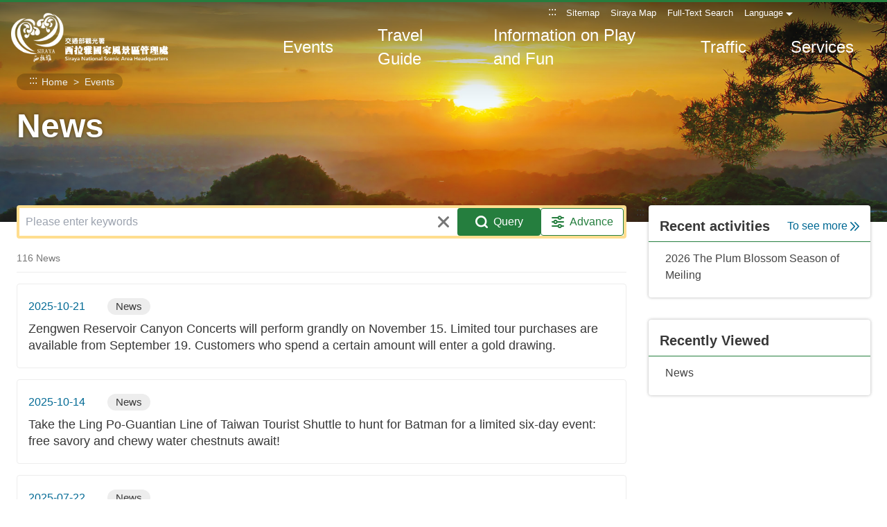

--- FILE ---
content_type: text/html; charset=utf-8
request_url: https://www.siraya-nsa.gov.tw/en/event/newslist
body_size: 9747
content:
<!DOCTYPE html><html lang=en class=no-js><head><script>if(localStorage.getItem('card-list-mode')==='mode-tile'){document.querySelector("html").setAttribute('class','mode-tile');}else{document.querySelector("html").setAttribute('class','mode-two-column');}</script><meta charset=utf-8><meta name=viewport content="width=device-width, initial-scale=1.0, user-scalable=0"><meta name=format-detection content="telephone=no"><link rel=apple-touch-icon sizes=180x180 href=/Content/favicons/apple-touch-icon.png><link rel=android-chrome sizes=192x192 href=/Content/favicons/android-chrome-192x192.png><link rel=android-chrome sizes=512x512 href=/Content/favicons/android-chrome-512x512.png><link rel=icon type=image/png sizes=32x32 href=/Content/favicons/favicon-32x32.png><link rel=icon type=image/png sizes=16x16 href=/Content/favicons/favicon-16x16.png><link rel=mask-icon href=/Content/favicons/safari-pinned-tab.svg color=#2c7043><meta name=msapplication-TileImage content=/Content/favicons/mstile-150x150.png><meta name=theme-color content=#ffffff><title>News | Siraya National Scenic Area Headquarters</title><link href=/Content/css/all.css rel=stylesheet><link rel=stylesheet href=/content/css/layout-old.css><link rel=stylesheet href=/content/css/pickadate-classic.css><meta name=keyword content=西拉雅國家風景區,西拉雅,國家風景區,siraya,風景,遊客中心,觀光,餐飲,住宿,美食,西拉雅國家風景區,溫泉,蓮花,單車,自由行><meta name=subject content=News><meta name=language content=en><meta name=owner content="Siraya National Scenic Area Headquarters"><meta name=coverage content=Worldwide><meta name=distribution content=Global><meta name=rating content=General><meta property=og:title content=News><meta property=og:type content=website><meta property=og:site_name content="Siraya National Scenic Area Headquarters"><meta property=og:description content=News><meta property=og:url content="https://www.siraya-nsa.gov.tw/en/event/newslist?sortby=Posted&amp;page=1"><meta property=og:locale content=zh_TW><meta name=twitter:site content="Siraya National Scenic Area Headquarters"><meta name=twitter:creator content="Siraya National Scenic Area Headquarters"><meta name=twitter:title content=News><meta name=twitter:description content=""><meta name=DC.Title content=News><meta name=DC.Subject content=News><meta name=DC.Creator content="Siraya National Scenic Area Headquarters"><meta name=DC.Description content=News><meta name=DC.Publisher content="Siraya National Scenic Area Headquarters"><meta name=DC.Contributor content="Siraya National Scenic Area Headquarters"><meta name=DC.Date content=2026-01-17><meta name=DC.Type content=網站資訊><meta name=DC.Identifier content=A15011200H><meta name=DC.Format content=""><meta name=DC.Relation content=""><meta name=DC.Source content="Siraya National Scenic Area Headquarters"><meta name=DC.Language content=en><meta name=DC.Coverage.t.min content=2012-01-01><meta name=DC.Coverage.t.max content=2025-12-17><meta name=DC.Rights content="Siraya National Scenic Area Headquarters"><meta name=DC.CategoryTheme content=""><meta name=DC.CategoryCake content=""><meta name=DC.CategoryService content=""><meta name=DC.Keywords content=""><script type=application/ld+json>{"@context":"https://schema.org","@type":"WebSite","url":"https://www.siraya-nsa.gov.tw/en/event/newslist?sortby=Posted&page=1","name":"News","publisher":"Siraya National Scenic Area Headquarters","image":["https://www.siraya-nsa.gov.tw/Content/images/not-found/default.jpg"]}</script><script async src="https://www.googletagmanager.com/gtag/js?id=G-P9810YSGXT"></script><script>window.dataLayer=window.dataLayer||[];function gtag(){dataLayer.push(arguments);}
gtag('js',new Date());gtag('config','G-P9810YSGXT',{cookie_flags:'secure;samesite=lax'});</script><body class="en foreign" data-root="" data-lang=en><div id=fb-root></div><a href=#main-content class="acc-show-at-focus js-scroll-anchor" title="Go to the main content section">Go to the main content section</a> <a id=top class=anchor-fix title="Anchor point" tabindex=-1>Anchor point</a><div class='main-container transparent-adj'><noscript><div class="mt-7 mt-xl-13 bg-light text-secondary p-2 fz-20px font-weight-bold text-center position-relative z-100">JavaScript is disabled on your browser. Please enable JavaScript on your browser or upgrade to a JavaScript-capable browser to browse for this website.</div></noscript><header class="header-wrapper fixed-top w-100 h-7 h-xl-13 transparent" id=header-wrapper><div class="header max-width-xl mx-xl-auto"><h1 class="main-logo lon-main-logo z-100"><a href=/en class="fill-parent text-hide" title="Siraya National Scenic Area Headquarters">Siraya National Scenic Area Headquarters</a></h1><div class=main-nav-desktop-wrapper id=main-nav-desktop-wrapper><div class=main-nav-wrapper id=main-nav-wrapper><button class="btn-open-menu d-xl-none" id=btn-open-menu title=Navigation> <span class=line>Navigation</span> </button><div class=mobile-scroll-wrapper id=mobile-scroll-wrapper><nav aria-label=Navigation class="main-nav d-flex flex-column d-xl-flex pb-5 pb-xl-0" id=main-nav><div class="site-func-blk d-xl-flex justify-content-xl-end order-last order-xl-0 mt-xl-4px" id=site-func-blk><ul class="site-func-list d-flex flex-column flex-xl-row align-items-xl-center"><li class="item mr-1 d-none d-xl-block"><a accesskey=U href=javascript:void(0) title="Top anchor(U)" class=brick id=brick-top>:::</a><li class="item mr-xl-2 d-none d-xl-block"><a href=/en/siteinformation/sitemap class="site-func-link d-flex align-items-center d-xl-block py-12px p-xl-0 fz-xl-13px text-decoration-none text-info" title=Sitemap> Sitemap </a><li class="item mr-xl-2"><a href=/Content/file/siraya-map-en.pdf class="site-func-link d-flex align-items-center d-xl-block py-12px p-xl-0 fz-xl-13px text-decoration-none text-info px-2" title="Siraya Map.pdf(Open Window)" target=_blank rel="noopener noreferrer"> <i class="icon icon-download w-2 h-2 mr-1 d-xl-none fz-16px text-info" aria-hidden=true></i> Siraya Map </a><li class="item mr-xl-2"><a href=/en/search class="site-func-link d-flex align-items-center d-xl-block py-12px p-xl-0 fz-xl-13px text-decoration-none text-info px-2" title="Full-Text Search"> <i class="icon icon-magnifier w-2 h-2 mr-1 d-xl-none fz-22px text-info" aria-hidden=true></i> Full-Text Search </a><li class="item mr-xl-2 d-xl-none order-first order-xl-0" data-label="官方服務 / 社群"><a href=https://www.facebook.com/sirayatrip class="site-func-link d-flex align-items-center d-xl-block py-12px p-xl-0 fz-xl-13px text-decoration-none text-info px-2" title="西拉雅粉絲團(Open Window)" target=_blank rel="noopener noreferrer"> <i class="icon-facebook-color w-2 h-2 mr-1 d-xl-none" aria-hidden=true></i> 西拉雅粉絲團 </a><li class="item mr-xl-2 d-xl-none order-first order-xl-0"><a href="https://www.instagram.com/travelsiraya/" class="site-func-link d-flex align-items-center d-xl-block py-12px p-xl-0 fz-xl-13px text-decoration-none text-info px-2" title="西拉雅官方IG(Open Window)" target=_blank rel="noopener noreferrer"> <i class="icon-instagram-color w-2 h-2 mr-1 d-xl-none" aria-hidden=true></i> 西拉雅官方IG </a><li class="item mr-xl-2 d-xl-none order-first order-xl-0"><a href=https://www.youtube.com/channel/UCOkfccPGsAuD3_r3x20YCiQ/videos class="site-func-link d-flex align-items-center d-xl-block py-12px p-xl-0 fz-xl-13px text-decoration-none text-info px-2" title="西拉雅頻道(Open Window)" target=_blank rel="noopener noreferrer"> <i class="icon icon-youtube w-2 h-2 mr-1 d-xl-none fz-20px text-youtube" aria-hidden=true></i> 西拉雅頻道 </a><li class="item lang-list-blk mr-xl-2 border-0" id=lang-list-blk data-label=語系選擇><a href=javascript:void(0) class="lang-label d-none d-xl-flex justify-content-center align-items-center h-3 text-info text-decoration-none fz-13px">Language</a><ul class="lang-list row bg-primary p-2 py-xl-1 px-xl-0 mx-n4px mx-xl-0 mb-n1 mb-xl-0 d-xl-none"><li class="lang-item col-6 col-xl-12 mb-1 mb-xl-0 px-4px px-xl-0"><a href=/zh-tw class="site-func-link d-flex align-items-center d-xl-block py-12px p-xl-0 fz-xl-13px text-decoration-none text-info text-center" title=中文> 中文 </a><li class="lang-item col-6 col-xl-12 mb-1 mb-xl-0 px-4px px-xl-0"><a href=/ja class="site-func-link d-flex align-items-center d-xl-block py-12px p-xl-0 fz-xl-13px text-decoration-none text-info text-center" title=日本語> 日本語 </a></ul><li class="item border-0"><div class="google-translate-blk px-2 px-xl-0"><div id=google_translate_element></div><script>function googleTranslateElementInit(){new google.translate.TranslateElement({pageLanguage:'en',includedLanguages:'en,ja,ko,zh-TW,zh-CN,ar,de,el,es,fr,hi,id,it,la,lo,my,pt,ru,th,tl,vi,ms',layout:google.translate.TranslateElement.InlineLayout.SIMPLE,autoDisplay:false},'google_translate_element');}</script><script src="https://translate.google.com/translate_a/element.js?cb=googleTranslateElementInit&amp;hl=en"></script></div></ul></div><ul class="main-nav-title-list d-xl-flex align-items-start-center current-lv mt-xl-1px" id=main-nav-title-list><li class="item mr-xl-4"><a class="menu-title d-flex align-items-center text-decoration-none pl-2 pr-12px px-xl-2 justify-content-xl-center fz-18px fz-xl-24px has-more" href=javascript:void(0) title=Events> Events <i class="icon icon-arrow-right fz-16px text-primary ml-auto d-xl-none" aria-hidden=true></i> </a><div class="nav-sub-list pb-8 pb-xl-0"><div class="item-group d-xl-flex justify-content-center align-items-center pt-xl-5 pb-xl-6 px-xl-9"><div class="sub-item mr-xl-8"><a class="nav-img-link d-block text-decoration-none" href=/en/event/newslist title=News><div class="thumb-frame embed-responsive embed-responsive-1by1 d-none d-xl-block rounded-circle w-10 h-10 mx-auto bg-none"><picture> <img src=/content/images/global/blank.gif data-src=/content/images/global/menu-01.svg alt="" class="thumb embed-responsive-item lazy"> </picture><noscript><img src=/content/images/global/menu-01.svg alt="" class="thumb embed-responsive-item"></noscript></div><div class="sub-menu-title d-flex flex-wrap align-items-center fz-18px py-1 px-2 text-default lh-initial justify-content-xl-center px-xl-0 text-xl-center">News</div></a></div><div class="sub-item mr-xl-8"><a class="nav-img-link d-block text-decoration-none" href=/en/event/calendar title="Tourism Calendar"><div class="thumb-frame embed-responsive embed-responsive-1by1 d-none d-xl-block rounded-circle w-10 h-10 mx-auto bg-none"><picture> <img src=/content/images/global/blank.gif data-src=/content/images/global/menu-02.svg alt="" class="thumb embed-responsive-item lazy"> </picture><noscript><img src=/content/images/global/menu-02.svg alt="" class="thumb embed-responsive-item"></noscript></div><div class="sub-menu-title d-flex flex-wrap align-items-center fz-18px py-1 px-2 text-default lh-initial justify-content-xl-center px-xl-0 text-xl-center">Tourism Calendar</div></a></div></div></div><li class="item mr-xl-4"><a class="menu-title d-flex align-items-center text-decoration-none pl-2 pr-12px px-xl-2 justify-content-xl-center fz-18px fz-xl-24px has-more" href=javascript:void(0) title="Travel Guide"> Travel Guide <i class="icon icon-arrow-right fz-16px text-primary ml-auto d-xl-none" aria-hidden=true></i> </a><div class="nav-sub-list pb-8 pb-xl-0"><div class="row item-group justify-content-center align-items-start pt-xl-6 pb-xl-6 pl-xl-9 pr-xl-4"><div class="sub-item col-12 col-xl-4"><a class="nav-img-link d-block text-decoration-none" href=/en/about-siraya/immersive-siraya title="Siraya Travel Online"><div class="thumb-frame embed-responsive embed-responsive-1by1 d-none d-xl-block rounded-circle w-10 h-10 mx-auto bg-none"><picture> <img src=/content/images/global/blank.gif data-src=/content/images/global/menu-12.svg alt="" class="thumb embed-responsive-item lazy"> </picture><noscript><img src=/content/images/global/menu-12.svg alt="" class="thumb embed-responsive-item"></noscript></div><div class="sub-menu-title d-flex flex-wrap align-items-center fz-18px py-1 px-2 text-default lh-initial justify-content-xl-center px-xl-0 text-xl-center">Siraya Travel Online</div></a></div><div class="sub-item col-12 col-xl-4"><a class="nav-img-link d-block text-decoration-none" href=/en/about-siraya/travel-guide title="Travel Guide"><div class="thumb-frame embed-responsive embed-responsive-1by1 d-none d-xl-block rounded-circle w-10 h-10 mx-auto bg-none"><picture> <img src=/content/images/global/blank.gif data-src=/content/images/global/menu-04.svg alt="" class="thumb embed-responsive-item lazy"> </picture><noscript><img src=/content/images/global/menu-04.svg alt="" class="thumb embed-responsive-item"></noscript></div><div class="sub-menu-title d-flex flex-wrap align-items-center fz-18px py-1 px-2 text-default lh-initial justify-content-xl-center px-xl-0 text-xl-center">Travel Guide</div></a></div><div class="sub-item col-12 col-xl-4"><a class="nav-img-link d-block text-decoration-none" href=/en/muslim title="Muslim Travel Guide"><div class="thumb-frame embed-responsive embed-responsive-1by1 d-none d-xl-block rounded-circle w-10 h-10 mx-auto bg-none"><picture> <img src=/content/images/global/blank.gif data-src=/content/images/global/menu-19.svg alt="" class="thumb embed-responsive-item lazy"> </picture><noscript><img src=/content/images/global/menu-19.svg alt="" class="thumb embed-responsive-item"></noscript></div><div class="sub-menu-title d-flex flex-wrap align-items-center fz-18px py-1 px-2 text-default lh-initial justify-content-xl-center px-xl-0 text-xl-center">Muslim Travel Guide</div></a></div></div><div class="item-group pt-xl-5 pb-xl-6 px-xl-4"><div class="sub-item mb-xl-1"><div class="sub-menu-title d-flex flex-wrap align-items-center fz-18px py-1 px-2 text-default lh-initial px-xl-0 font-weight-xl-bold not-link">About Siraya</div><ul class="pb-1 pl-3 pl-xl-0"><li><a href=/en/about-siraya/discover title="Discover Siraya" class="d-block text-decoration-none text-default py-12px py-xl-1 hover-primary fz-xl-17px"> Discover Siraya </a><li><a href=/en/about-siraya/life title="Life in Siraya" class="d-block text-decoration-none text-default py-12px py-xl-1 hover-primary fz-xl-17px"> Life in Siraya </a><li><a href=/en/about-siraya/origins title="The Origins of Siraya" class="d-block text-decoration-none text-default py-12px py-xl-1 hover-primary fz-xl-17px"> The Origins of Siraya </a><li><a href=/en/about-siraya/pinnacles title="Siraya Wonders" class="d-block text-decoration-none text-default py-12px py-xl-1 hover-primary fz-xl-17px"> Siraya Wonders </a><li><a href=/en/about-siraya/sacrificial-ceremonies title="Sacrificial Ceremonies" class="d-block text-decoration-none text-default py-12px py-xl-1 hover-primary fz-xl-17px"> Sacrificial Ceremonies </a></ul></div></div><div class="item-group pt-xl-5 pb-xl-6 pl-xl-4 pr-xl-9"><div class="sub-item mb-xl-1"><a href=/en/tour/list title=Itineraries class="d-block text-decoration-none"><div class="sub-menu-title d-flex flex-wrap align-items-center fz-18px py-1 px-2 text-default lh-initial px-xl-0 font-weight-xl-bold">Itineraries <i class="icon icon-arrow-right d-none d-xl-flex ml-4px text-primary fz-16px" aria-hidden=true></i></div></a></div></div></div><li class="item mr-xl-4"><a class="menu-title d-flex align-items-center text-decoration-none pl-2 pr-12px px-xl-2 justify-content-xl-center fz-18px fz-xl-24px has-more" href=javascript:void(0) title="Information on Play and Fun"> Information on Play and Fun <i class="icon icon-arrow-right fz-16px text-primary ml-auto d-xl-none" aria-hidden=true></i> </a><div class="nav-sub-list pb-8 pb-xl-0"><div class="item-group d-xl-flex justify-content-center align-items-center pt-xl-5 pb-xl-6 pl-xl-9 pr-xl-4"><div class="sub-item mr-xl-8"><a class="nav-img-link d-block text-decoration-none" href=/en/attractions/list title="Attractions Search"><div class="thumb-frame embed-responsive embed-responsive-1by1 d-none d-xl-block rounded-circle w-10 h-10 mx-auto bg-none"><picture> <img src=/content/images/global/blank.gif data-src=/content/images/global/menu-06.svg alt="" class="thumb embed-responsive-item lazy"> </picture><noscript><img src=/content/images/global/menu-06.svg alt="" class="thumb embed-responsive-item"></noscript></div><div class="sub-menu-title d-flex flex-wrap align-items-center fz-18px py-1 px-2 text-default lh-initial justify-content-xl-center px-xl-0 text-xl-center">Attractions Search</div></a></div><div class="sub-item mr-xl-8"><a class="nav-img-link d-block text-decoration-none" href=/en/shop title="Eat &amp; Shop"><div class="thumb-frame embed-responsive embed-responsive-1by1 d-none d-xl-block rounded-circle w-10 h-10 mx-auto bg-none"><picture> <img src=/content/images/global/blank.gif data-src=/content/images/global/menu-07.svg alt="" class="thumb embed-responsive-item lazy"> </picture><noscript><img src=/content/images/global/menu-07.svg alt="" class="thumb embed-responsive-item"></noscript></div><div class="sub-menu-title d-flex flex-wrap align-items-center fz-18px py-1 px-2 text-default lh-initial justify-content-xl-center px-xl-0 text-xl-center">Eat &amp; Shop</div></a></div><div class=sub-item><a class="nav-img-link d-block text-decoration-none" href=/en/funs/tourism-union title="Great Siraya Tourism Union"><div class="thumb-frame embed-responsive embed-responsive-1by1 d-none d-xl-block rounded-circle w-10 h-10 mx-auto bg-none"><picture> <img src=/content/images/global/blank.gif data-src=/content/images/global/menu-13.svg alt="" class="thumb embed-responsive-item lazy"> </picture><noscript><img src=/content/images/global/menu-13.svg alt="" class="thumb embed-responsive-item"></noscript></div><div class="sub-menu-title d-flex flex-wrap align-items-center fz-18px py-1 px-2 text-default lh-initial justify-content-xl-center px-xl-0 text-xl-center">Great Siraya Tourism Union</div></a></div></div><div class="item-group pt-xl-5 pb-xl-6 px-xl-4"><div class=sub-item><a href=/en/funs/must-visit title="Top 10 Attractions" class="d-block text-decoration-none"><div class="sub-menu-title d-flex flex-wrap align-items-center fz-18px py-1 px-2 text-default lh-initial px-xl-0 font-weight-xl-bold fz-xl-18px">Top 10 Attractions <i class="icon icon-arrow-right d-none d-xl-flex ml-4px text-primary fz-14px" aria-hidden=true></i></div></a></div><div class=sub-item><a href=/en/funs/agricultural-product title="Agricultural Product" class="d-block text-decoration-none"><div class="sub-menu-title d-flex flex-wrap align-items-center fz-18px py-1 px-2 text-default lh-initial px-xl-0 font-weight-xl-bold fz-xl-18px">Agricultural Product <i class="icon icon-arrow-right d-none d-xl-flex ml-4px text-primary fz-14px" aria-hidden=true></i></div></a></div><div class=sub-item><a href=/en/funs/featured-cuisine title="Featured Cuisine" class="d-block text-decoration-none"><div class="sub-menu-title d-flex flex-wrap align-items-center fz-18px py-1 px-2 text-default lh-initial px-xl-0 font-weight-xl-bold fz-xl-18px">Featured Cuisine <i class="icon icon-arrow-right d-none d-xl-flex ml-4px text-primary fz-14px" aria-hidden=true></i></div></a></div></div><div class="item-group pt-xl-5 pb-xl-6 pl-xl-4 pr-xl-9"><div class=sub-item><a href="https://www.taiwanstay.net.tw/TSA/web_page/TSA010100.jsp?lang2=en&amp;" title="Hotel Search(Open Window)" class="d-block text-decoration-none" target=_blank rel="noopener noreferrer"><div class="sub-menu-title d-flex flex-wrap align-items-center fz-18px py-1 px-2 text-default lh-initial px-xl-0 font-weight-xl-bold fz-xl-18px">Hotel Search <i class="icon icon-link-out d-xl-flex ml-4px text-secondary fz-13px" aria-hidden=true></i></div></a></div></div></div><li class="item mr-xl-4 sub-nav-right"><a class="menu-title d-flex align-items-center text-decoration-none pl-2 pr-12px px-xl-2 justify-content-xl-center fz-18px fz-xl-24px has-more" href=javascript:void(0) title=Traffic> Traffic <i class="icon icon-arrow-right fz-16px text-primary ml-auto d-xl-none" aria-hidden=true></i> </a><div class="nav-sub-list pb-8 pb-xl-0"><div class="item-group d-xl-flex justify-content-center align-items-start pt-xl-5 pb-xl-6 px-xl-9"><div class="sub-item mr-xl-8"><a class="nav-img-link d-block text-decoration-none" href=/en/traffic/self-drive title="Self Drive"><div class="thumb-frame embed-responsive embed-responsive-1by1 d-none d-xl-block rounded-circle w-10 h-10 mx-auto bg-none"><picture> <img src=/content/images/global/blank.gif data-src=/content/images/global/menu-08.svg alt="" class="thumb embed-responsive-item lazy"> </picture><noscript><img src=/content/images/global/menu-08.svg alt="" class="thumb embed-responsive-item"></noscript></div><div class="sub-menu-title d-flex flex-wrap align-items-center fz-18px py-1 px-2 text-default lh-initial justify-content-xl-center px-xl-0 text-xl-center">Self Drive</div></a></div><div class="sub-item mr-xl-8"><a class="nav-img-link d-block text-decoration-none" href=/en/traffic/local-transport title="Mass Transportation"><div class="thumb-frame embed-responsive embed-responsive-1by1 d-none d-xl-block rounded-circle w-10 h-10 mx-auto bg-none"><picture> <img src=/content/images/global/blank.gif data-src=/content/images/global/menu-09.svg alt="" class="thumb embed-responsive-item lazy"> </picture><noscript><img src=/content/images/global/menu-09.svg alt="" class="thumb embed-responsive-item"></noscript></div><div class="sub-menu-title d-flex flex-wrap align-items-center fz-18px py-1 px-2 text-default lh-initial justify-content-xl-center px-xl-0 text-xl-center">Mass Transportation</div></a></div><div class="sub-item mr-xl-8"><a class="nav-img-link d-block text-decoration-none" href="https://www.taiwantrip.com.tw/line/84?x=3&amp;y=3" title="Taiwan Tourist Shuttle(Open Window)" target=_blank rel="noopener noreferrer"><div class="thumb-frame embed-responsive embed-responsive-1by1 d-none d-xl-block rounded-circle w-10 h-10 mx-auto bg-none"><picture> <img src=/content/images/global/blank.gif data-src=/content/images/global/menu-10.svg alt="" class="thumb embed-responsive-item lazy"> </picture><noscript><img src=/content/images/global/menu-10.svg alt="" class="thumb embed-responsive-item"></noscript></div><div class="sub-menu-title d-flex flex-wrap align-items-center fz-18px py-1 px-2 text-default lh-initial justify-content-xl-center px-xl-0 text-xl-center">Taiwan Tourist Shuttle <i class="icon icon-link-out ml-4px text-secondary fz-13px" aria-hidden=true></i></div></a></div><div class=sub-item><a class="nav-img-link d-block text-decoration-none" href=https://www.taiwantourbus.com.tw/C/us/home title="Taiwan Tour Bus(Open Window)" target=_blank rel="noopener noreferrer"><div class="thumb-frame embed-responsive embed-responsive-1by1 d-none d-xl-block rounded-circle w-10 h-10 mx-auto bg-none"><picture> <img src=/content/images/global/blank.gif data-src=/content/images/global/menu-11.svg alt="" class="thumb embed-responsive-item lazy"> </picture><noscript><img src=/content/images/global/menu-11.svg alt="" class="thumb embed-responsive-item"></noscript></div><div class="sub-menu-title d-flex flex-wrap align-items-center fz-18px py-1 px-2 text-default lh-initial justify-content-xl-center px-xl-0 text-xl-center">Taiwan Tour Bus <i class="icon icon-link-out ml-4px text-secondary fz-13px" aria-hidden=true></i></div></a></div></div></div><li class="item mr-xl-4 sub-nav-right"><a class="menu-title d-flex align-items-center text-decoration-none pl-2 pr-12px px-xl-2 justify-content-xl-center fz-18px fz-xl-24px has-more" href=javascript:void(0) title=Services> Services <i class="icon icon-arrow-right fz-16px text-primary ml-auto d-xl-none" aria-hidden=true></i> </a><div class="nav-sub-list pb-8 pb-xl-0"><div class="item-group pt-xl-5 pb-xl-6 pl-xl-9 pr-xl-4"><div class="sub-item mb-xl-1"><div class="sub-menu-title d-flex flex-wrap align-items-center fz-18px py-1 px-2 text-default lh-initial px-xl-0 font-weight-xl-bold fz-xl-20px not-link">Travel Information</div><ul class="pb-1 pl-3 pl-xl-0"><li><a href=/en/environment-education title="Environmental Education Zone" class="d-block text-decoration-none text-default py-12px py-xl-1 hover-primary fz-xl-17px"> Environmental Education Zone </a><li><a href=/en/travel-info/information-center title="Visitor Center and Information Station" class="d-block text-decoration-none text-default py-12px py-xl-1 hover-primary fz-xl-17px"> Visitor Center and Information Station </a><li><a href=/en/links title=Links class="d-block text-decoration-none text-default py-12px py-xl-1 hover-primary fz-xl-17px"> Links </a><li><a href=/en/faqs title=FAQ class="d-block text-decoration-none text-default py-12px py-xl-1 hover-primary fz-xl-17px"> FAQ </a><li><a href=/en/travel-info/safety-notice title="Safety- What you need to know" class="d-block text-decoration-none text-default py-12px py-xl-1 hover-primary fz-xl-17px"> Safety- What you need to know </a><li><a href="https://admin.taiwan.net.tw/service/BioGlossary?a=52" title="Bilingual Vocabulary(Open Window)" class="d-flex align-items-center text-decoration-none text-default py-12px py-xl-1 hover-primary fz-xl-17px" target=_blank rel="noopener noreferrer"> Bilingual Vocabulary <i class="icon icon-link-out d-none d-xl-flex ml-4px text-secondary fz-13px" aria-hidden=true></i> </a></ul></div></div><div class="item-group pt-xl-5 pb-xl-6 px-xl-4"><div class="sub-item mb-xl-1"><div class="sub-menu-title d-flex flex-wrap align-items-center fz-18px py-1 px-2 text-default lh-initial px-xl-0 font-weight-xl-bold fz-xl-20px not-link">Media</div><ul class="pb-1 pl-3 pl-xl-0"><li><a href=/en/publication title=Publications class="d-block text-decoration-none text-default py-12px py-xl-1 hover-primary fz-xl-17px"> Publications </a><li><a href=/en/albumlist title=Album class="d-block text-decoration-none text-default py-12px py-xl-1 hover-primary fz-xl-17px"> Album </a><li><a href=/en/filmcategory title="Film Appreciation" class="d-block text-decoration-none text-default py-12px py-xl-1 hover-primary fz-xl-17px"> Film Appreciation </a></ul></div></div></div></ul></nav></div><div class="mobile-sublist-wrapper fixed-top w-100 h-100 d-xl-none overflow-hidden" id=mobile-sublist-wrapper><div class="menu-breadcrumb overflow-hidden" id=menu-breadcrumb><nav aria-label=All class="breadcrumb-nav d-flex align-items-center px-2 h-6"> <button class="d-flex align-items-center fz-18px px-0 flex-shrink-0" id=btn-back-all title=All> <i class="icon icon-back-all mr-1 fz-20px text-primary" aria-hidden=true></i> All </button> <i class="icon icon-arrow-right text-info fz-14px mx-1" aria-hidden=true></i> <span class="current d-flex align-items-center fz-18px" id=current-unit-name></span> </nav></div></div><div class="mobile-nav-close-mask d-xl-none" id=mobile-nav-close-mask></div></div></div></div></header><main class="page-content-wrapper px-2 pb-7 px-md-3 pb-md-8 pb-lg-10"><div class="page-content max-width-xl mx-auto"><div class="bg-hero full-width position-relative pt-8 pb-8 pt-xl-13" style="background-image:url('/content/images/list-banner/list-banner-1-2.jpg')"><nav aria-label=breadcrumb data-path="Home>Events"><div class="breadcrumb-blk d-inline-flex align-items-center h-3 rounded-pill"><a accesskey=C href=javascript:void(0) title="Content anchor (C)" class="brick z-100">:::</a><ol class=breadcrumb><li class=breadcrumb-item><a href=/en title=Home>Home</a><li class="breadcrumb-item active" aria-current=page>Events</ol></div></nav> <a class=anchor-fix id=main-content tabindex=-1 title="Anchor point">Anchor point</a><h2 class="mt-2 mt-md-3 fz-24px fz-md-36px fz-xl-48px font-weight-bold text-white title-shadow">News</h2></div><div class="d-lg-flex mt-n4 mt-md-n3 position-relative"><section class="main-content-blk align-self-start mr-lg-4 flex-fill miw-0 w-100"><div class="condition-search-blk position-relative mx-n2 mx-md-0 px-2 py-4px px-md-4px bg-warning" id=condition-search-blk><input type=checkbox class=hide-switch id=condition-expend-switch><form class="condition-search-form d-flex align-items-center" action=/en/event/query method=post><input name=__RequestVerificationToken type=hidden value=T0Gp1gvbNZ2GEJlk1DhLYTDhdzbFAtdOvEXOcWJcrBfn2KUXH89IpKFbYZBVXmFSWnpxqJF3jA6ewqX_vWb19_K8N4TcfyuFsbjDFVaspWc1><div class="adv-header h-7 border-bottom pl-2 pr-4px d-none justify-content-between align-items-center font-weight-bold fz-24px">Advance</div><label class="btn-close d-flex justify-content-center align-items-center" for=condition-expend-switch tabindex=0 title=Close> <i class="icon icon-close fz-20px pointer-events-none" aria-hidden=true></i> <span class=text-hide>Close</span> </label><div class=scroll-blk><div class="mb-3 row-keyword"><label for=keyword class="label mb-1"> Keyword </label> <input class="ipt px-1" type=text id=keyword name=query autocomplete=off placeholder="Please enter keywords"></div><div class="adv-condition-blk d-none"><div class="row mx-0 mx-md-n1 mb-md-3"><div class="col-md-6 px-0 px-md-1 mb-3 mb-md-0"><label for=date-begin class="d-block mb-1"> Begin date </label> <input class="ipt px-1 date-ipt" id=date-begin type=text placeholder=2026-01-01 name=begin autocomplete=off></div><div class="col-md-6 px-0 px-md-1 mb-3 mb-md-0"><label for=date-end class="d-block mb-1"> End date </label> <input class="ipt px-1 date-ipt" id=date-end type=text placeholder=2026-01-17 name=end autocomplete=off></div></div><div class=mb-3><div class="d-flex mb-1"><label class="d-block mr-2">Category</label> <button class="text-info fz-13px js-select-all hover-primary hover-link" data-resx-select-all="Select All" data-resx-cancel-all=Cancel type=button> Select All </button></div><ul class="row js-condition-container"><li class="col-auto mb-2"><input type=checkbox class=hide-switch id=type-476 name=category[] value=news> <label class="btn btn-select rounded px-1 h-5" for=type-476 title=News> News </label></ul></div></div></div><div class="row-button d-flex"><button class="btn-search-clear d-flex align-items-center justify-content-center" type=reset title="Clear all"> <i class="icon icon-close text-info" aria-hidden=true></i> <span class="label d-none">Clear all</span> </button> <button class="btn btn-primary btn-search" title=Query> <i class="icon icon-magnifier fz-18px h-3 mr-md-1" aria-hidden=true></i> <span class="label d-none d-md-block">Query</span> </button> <label class="btn btn-outline-primary btn-adv" for=condition-expend-switch tabindex=0 title=Advance> <i class="icon icon-adv fz-18px h-3 mr-md-1" aria-hidden=true></i> Advance </label></div></form></div><div class="total-nums-blk border-bottom pb-1 mb-1 mt-2"><p class="text-info fz-14px">116 News</div><ul class=mt-xl-2><li class=mb-2><a href=/en/event/news/14280 title="Zengwen Reservoir Canyon Concerts will perform grandly on November 15. Limited tour purchases are available from September 19. Customers who spend a certain amount will enter a gold drawing." class="d-block px-2 py-10px py-md-12px py-xl-20px text-decoration-none text-default rounded border hover-shadow-lg trs-all"><div class="d-flex align-items-center mb-1"><div class="mr-1 mr-xl-4 text-secondary">2025-10-21</div><div class="d-flex align-items-center px-12px mr-xl-4 rounded-pill bg-gray-200 fz-15px">News</div></div><div class="line-clamp-2 fz-15px fz-md-16px fz-xl-18px">Zengwen Reservoir Canyon Concerts will perform grandly on November 15. Limited tour purchases are available from September 19. Customers who spend a certain amount will enter a gold drawing.</div></a><li class=mb-2><a href=/en/event/news/14279 title="Take the Ling Po-Guantian Line of Taiwan Tourist Shuttle to hunt for Batman for a limited six-day event: free savory and chewy water chestnuts await!" class="d-block px-2 py-10px py-md-12px py-xl-20px text-decoration-none text-default rounded border hover-shadow-lg trs-all"><div class="d-flex align-items-center mb-1"><div class="mr-1 mr-xl-4 text-secondary">2025-10-14</div><div class="d-flex align-items-center px-12px mr-xl-4 rounded-pill bg-gray-200 fz-15px">News</div></div><div class="line-clamp-2 fz-15px fz-md-16px fz-xl-18px">Take the Ling Po-Guantian Line of Taiwan Tourist Shuttle to hunt for Batman for a limited six-day event: free savory and chewy water chestnuts await!</div></a><li class=mb-2><a href=/en/event/news/14230 title="Siraya Summer Chill 168 Market - Spend NT$200 and Win Gold!" class="d-block px-2 py-10px py-md-12px py-xl-20px text-decoration-none text-default rounded border hover-shadow-lg trs-all"><div class="d-flex align-items-center mb-1"><div class="mr-1 mr-xl-4 text-secondary">2025-07-22</div><div class="d-flex align-items-center px-12px mr-xl-4 rounded-pill bg-gray-200 fz-15px">News</div></div><div class="line-clamp-2 fz-15px fz-md-16px fz-xl-18px">Siraya Summer Chill 168 Market - Spend NT$200 and Win Gold!</div></a><li class=mb-2><a href=/en/event/news/14231 title="Guanziling Lingding Park Music Plaza Newly Reopened! Siraya &#34;Butterfly Playground&#34; Ecological Activity Debuts July 26" class="d-block px-2 py-10px py-md-12px py-xl-20px text-decoration-none text-default rounded border hover-shadow-lg trs-all"><div class="d-flex align-items-center mb-1"><div class="mr-1 mr-xl-4 text-secondary">2025-07-21</div><div class="d-flex align-items-center px-12px mr-xl-4 rounded-pill bg-gray-200 fz-15px">News</div></div><div class="line-clamp-2 fz-15px fz-md-16px fz-xl-18px">Guanziling Lingding Park Music Plaza Newly Reopened! Siraya &quot;Butterfly Playground&quot; Ecological Activity Debuts July 26</div></a><li class=mb-2><a href=/en/event/news/14187 title="2025 World Bicycle Day Taiwan-wide Cycling Connection  Launched" class="d-block px-2 py-10px py-md-12px py-xl-20px text-decoration-none text-default rounded border hover-shadow-lg trs-all"><div class="d-flex align-items-center mb-1"><div class="mr-1 mr-xl-4 text-secondary">2025-06-03</div><div class="d-flex align-items-center px-12px mr-xl-4 rounded-pill bg-gray-200 fz-15px">News</div></div><div class="line-clamp-2 fz-15px fz-md-16px fz-xl-18px">2025 World Bicycle Day Taiwan-wide Cycling Connection Launched</div></a><li class=mb-2><a href=/en/event/news/14156 title="Starting April 19, the &#34;2025 Siraya Grassland Festival-Siraya Life-Fly with You&#34; will have three consecutive themed weeks to invite you to fly together, including the Balloon Festival, Pets Sports Competition, and Grassland Music Festival." class="d-block px-2 py-10px py-md-12px py-xl-20px text-decoration-none text-default rounded border hover-shadow-lg trs-all"><div class="d-flex align-items-center mb-1"><div class="mr-1 mr-xl-4 text-secondary">2025-03-20</div><div class="d-flex align-items-center px-12px mr-xl-4 rounded-pill bg-gray-200 fz-15px">News</div></div><div class="line-clamp-2 fz-15px fz-md-16px fz-xl-18px">Starting April 19, the &quot;2025 Siraya Grassland Festival-Siraya Life-Fly with You&quot; will have three consecutive themed weeks to invite you to fly together, including the Balloon Festival, Pets Sports Competition, and Grassland Music Festival.</div></a><li class=mb-2><a href=/en/event/news/14089 title="The exclusive Siraya Go CreCar in Taiwan will be on 11/24. Wear black clothes to enjoy discounts, and you can draw excellent gifts such as home appliances." class="d-block px-2 py-10px py-md-12px py-xl-20px text-decoration-none text-default rounded border hover-shadow-lg trs-all"><div class="d-flex align-items-center mb-1"><div class="mr-1 mr-xl-4 text-secondary">2024-11-19</div><div class="d-flex align-items-center px-12px mr-xl-4 rounded-pill bg-gray-200 fz-15px"></div></div><div class="line-clamp-2 fz-15px fz-md-16px fz-xl-18px">The exclusive Siraya Go CreCar in Taiwan will be on 11/24. Wear black clothes to enjoy discounts, and you can draw excellent gifts such as home appliances.</div></a><li class=mb-2><a href=/en/event/news/14092 title="Guanziling Hongye Park won the 2024 Environmental Education Facility and Institution Evaluation Excellence Award." class="d-block px-2 py-10px py-md-12px py-xl-20px text-decoration-none text-default rounded border hover-shadow-lg trs-all"><div class="d-flex align-items-center mb-1"><div class="mr-1 mr-xl-4 text-secondary">2024-11-11</div><div class="d-flex align-items-center px-12px mr-xl-4 rounded-pill bg-gray-200 fz-15px">News</div></div><div class="line-clamp-2 fz-15px fz-md-16px fz-xl-18px">Guanziling Hongye Park won the 2024 Environmental Education Facility and Institution Evaluation Excellence Award.</div></a><li class=mb-2><a href=/en/event/news/14040 title="Retro and fashion have led to the new trend of hot springs. In 2024-2025, Taiwan Hot Spring appeared lively in the Guanziling Hot Spring Area, inviting people to come and enjoy the hot springs." class="d-block px-2 py-10px py-md-12px py-xl-20px text-decoration-none text-default rounded border hover-shadow-lg trs-all"><div class="d-flex align-items-center mb-1"><div class="mr-1 mr-xl-4 text-secondary">2024-09-16</div><div class="d-flex align-items-center px-12px mr-xl-4 rounded-pill bg-gray-200 fz-15px">News</div></div><div class="line-clamp-2 fz-15px fz-md-16px fz-xl-18px">Retro and fashion have led to the new trend of hot springs. In 2024-2025, Taiwan Hot Spring appeared lively in the Guanziling Hot Spring Area, inviting people to come and enjoy the hot springs.</div></a><li class=mb-2><a href=/en/event/news/14023 title="&#34;A new era is for unlimited possibilities.&#34; The 2024 Siraya Go CreCar is here, mightily! Drain your creativity and be fearless to compete for the high prize of NTD 450,000!" class="d-block px-2 py-10px py-md-12px py-xl-20px text-decoration-none text-default rounded border hover-shadow-lg trs-all"><div class="d-flex align-items-center mb-1"><div class="mr-1 mr-xl-4 text-secondary">2024-08-14</div><div class="d-flex align-items-center px-12px mr-xl-4 rounded-pill bg-gray-200 fz-15px">News</div></div><div class="line-clamp-2 fz-15px fz-md-16px fz-xl-18px">&quot;A new era is for unlimited possibilities.&quot; The 2024 Siraya Go CreCar is here, mightily! Drain your creativity and be fearless to compete for the high prize of NTD 450,000!</div></a><li class=mb-2><a href=/en/event/news/12985 title="Join 2024 World Bicycle Day Across Taiwan Activities to experience the fairyland-like Siraya view and the Mountains to Sea National Greenway scenery." class="d-block px-2 py-10px py-md-12px py-xl-20px text-decoration-none text-default rounded border hover-shadow-lg trs-all"><div class="d-flex align-items-center mb-1"><div class="mr-1 mr-xl-4 text-secondary">2024-06-16</div><div class="d-flex align-items-center px-12px mr-xl-4 rounded-pill bg-gray-200 fz-15px">News</div></div><div class="line-clamp-2 fz-15px fz-md-16px fz-xl-18px">Join 2024 World Bicycle Day Across Taiwan Activities to experience the fairyland-like Siraya view and the Mountains to Sea National Greenway scenery.</div></a><li class=mb-2><a href=/en/event/news/12986 title="The 2024 Siraya Summer So Chill Photography Competition, Reward Points to Draw iPhones, and Summer So Chill Tour started on June 6." class="d-block px-2 py-10px py-md-12px py-xl-20px text-decoration-none text-default rounded border hover-shadow-lg trs-all"><div class="d-flex align-items-center mb-1"><div class="mr-1 mr-xl-4 text-secondary">2024-06-05</div><div class="d-flex align-items-center px-12px mr-xl-4 rounded-pill bg-gray-200 fz-15px">News</div></div><div class="line-clamp-2 fz-15px fz-md-16px fz-xl-18px">The 2024 Siraya Summer So Chill Photography Competition, Reward Points to Draw iPhones, and Summer So Chill Tour started on June 6.</div></a></ul><nav class="mt-5 mt-md-7"><ul class=pagination><li class="page-item func disabled"><a class=page-link href=javascript:void(0) title=First> <i class="icon icon-first fz-16px" aria-hidden=true></i> <span class=text-hide>First</span> </a><li class="page-item func disabled"><a class=page-link href=javascript:void(0) title=Previous> <i class="icon icon-arrow-left fz-17px" aria-hidden=true></i> <span class=text-hide>Previous</span> </a><li class="page-item active"><a class=page-link href=javascript:void(0)>1</a><li class=page-item><a class=page-link href="/en/event/newslist?page=2">2</a><li class=page-item><a class=page-link href="/en/event/newslist?page=3">3</a><li class=page-item><a class=page-link href="/en/event/newslist?page=4">4</a><li class=page-item><a class=page-link href="/en/event/newslist?page=5">5</a><li class=page-item><a class=page-link href="/en/event/newslist?page=6">6</a><li class=page-item><a class=page-link href="/en/event/newslist?page=7">7</a><li class=page-item><a class=page-link href="/en/event/newslist?page=8">8</a><li class=page-item><a class=page-link href="/en/event/newslist?page=9">9</a><li class="page-item func"><a class=page-link href="/en/event/newslist?page=2" title=Next> <i class="icon icon-arrow-right fz-17px" aria-hidden=true></i> <span class=text-hide>Next</span> </a><li class="page-item func"><a class=page-link href="/en/event/newslist?page=10" title=Last> <i class="icon icon-last fz-16px" aria-hidden=true></i> <span class=text-hide>Last</span> </a></ul></nav></section><aside class="mt-7 mt-lg-0 w-lg-320px flex-shrink-0 align-self-start"><a accesskey=R href=javascript:void(0) title="Right anchor(R)" class="brick w-3 h-3 mb-n3 ml-n3">:::</a><section class="d-none d-lg-block mb-4 mb-0-last bg-white rounded shadow position-relative"><div class="d-flex justify-content-between align-items-center px-2 pt-2 pb-1 border-bottom border-primary"><h3 class="fz-20px font-weight-bold">Recent activities</h3><a href=/en/event/calendar title="More Events" class="d-flex align-items-center hover-secondary text-decoration-none text-secondary hover-link"> To see more <i class="icon icon-double-arrow ml-4px text-secondary fz-13px" aria-hidden=true></i> </a></div><ul class="px-2 pb-1"><li class="border-bottom border-none-last"><a href=/en/event/calendardetail/14328 class="d-block text-decoration-none py-12px px-1 text-desc hover-primary" title="2026 The Plum Blossom Season of Meiling"><div class=line-clamp-2>2026 The Plum Blossom Season of Meiling</div></a></ul></section><section class="d-none d-lg-block mb-4 mb-0-last bg-white rounded shadow position-relative"><div class="d-flex justify-content-between align-items-center px-2 pt-2 pb-1 border-bottom border-primary"><h3 class="fz-20px font-weight-bold">Recently Viewed</h3></div><ul class="px-2 pb-1"><li class="border-bottom border-none-last"><a href="/en/event/newslist?sortby=Posted&amp;page=1" class="d-block text-decoration-none py-12px px-1 text-desc hover-primary" title=News><div class=line-clamp-2>News</div></a></ul></section></aside></div></div></main><div id=app-root></div><div class="d-none d-xl-block fat-footer-wrapper max-width-xl-with-padding mx-auto py-7 border-top"><div class="fat-footer d-flex justify-content-between"><div class="fat-footer-item px-5"><h3 class="title text-default font-weight-bold mb-2 fz-20px">Events</h3><ul class="menu-list mb-n1"><li class="item mb-1"><a href=/en/event/newslist class="link text-default hover-link" title=News> News </a><li class="item mb-1"><a href=/en/event/calendar class="link text-default hover-link" title="Tourism Calendar"> Tourism Calendar </a></ul></div><div class="fat-footer-item px-5"><h3 class="title text-default font-weight-bold mb-2 fz-20px">Travel Guide</h3><ul class=menu-list><li class="item mb-1"><a href=/en/about-siraya/travel-guide class="link text-default hover-link" title="Travel Guide"> Travel Guide </a><li class="item mb-1"><a href=/en/about-siraya/sacrificial-ceremonies class="link text-default hover-link" title="Sacrificial Ceremonies"> Sacrificial Ceremonies </a><li class="item mb-1"><a href=/en/about-siraya/discover class="link text-default hover-link" title="Discover Siraya"> Discover Siraya </a><li class="item mb-1"><a href=/en/tour/list class="link text-default hover-link" title=Itineraries> Itineraries </a></ul></div><div class="fat-footer-item px-5"><h3 class="title text-default font-weight-bold mb-2 fz-20px">Information on Play and Fun</h3><ul class=menu-list><li class="item mb-1"><a href=/en/attractions/list class="link text-default hover-link" title="Attractions Search"> Attractions Search </a><li class="item mb-1"><a href=/en/shop class="link text-default hover-link" title="Eat &amp; Shop"> Eat &amp; Shop </a><li class="item mb-1"><a href=/en/funs/must-visit class="link text-default hover-link" title="Top 10 Attractions"> Top 10 Attractions </a><li class="item mb-1"><a href=/en/funs/agricultural-product class="link text-default hover-link" title="Agricultural Product"> Agricultural Product </a><li class="item mb-1"><a href=/en/funs/featured-cuisine class="link text-default hover-link" title="Featured Cuisine"> Featured Cuisine </a><li class="item mb-1"><a href=/en/funs/tourism-union class="link text-default hover-link" title="Great Siraya Tourism Union"> Great Siraya Tourism Union </a></ul></div><div class="fat-footer-item px-5"><h3 class="title text-default font-weight-bold mb-2 fz-20px">Traffic</h3><ul class=menu-list><li class="item mb-1"><a href=/en/traffic/self-drive class="link text-default hover-link" title="Self Drive"> Self Drive </a><li class="item mb-1"><a href=/en/traffic/local-transport class="link text-default hover-link" title="Mass Transportation"> Mass Transportation </a><li class="item mb-1"><a href="https://www.taiwantrip.com.tw/line/84?x=3&amp;y=3" class="link text-default hover-link" title="Taiwan Tourist Shuttle(Open Window)" target=_blank rel="noopener noreferrer"> Taiwan Tourist Shuttle </a><li class="item mb-1"><a href=https://www.taiwantourbus.com.tw/C/us/home class="link text-default hover-link" title="Taiwan Tour Bus(Open Window)" target=_blank rel="noopener noreferrer"> Taiwan Tour Bus </a></ul></div><div class="fat-footer-item px-5"><h3 class="title text-default font-weight-bold mb-2 fz-20px">Services</h3><ul class=menu-list><li class="item mb-1"><a href=/en/publication class="link text-default hover-link" title=Publications> Publications </a><li class="item mb-1"><a href=/en/travel-info/information-center class="link text-default hover-link" title="Visitor Center and Information Station"> Visitor Center and Information Station </a><li class="item mb-1"><a href=/en/faqs class="link text-default hover-link" title=FAQ> FAQ </a></ul></div></div></div><footer class=footer-wrapper><div class="d-flex justify-content-center align-items-center maw-960px mx-auto py-12px py-md-2 border-top border-bottom"><div class="d-none d-md-block mr-12px">Follow us</div><ul class="d-flex align-items-center"><li class=mx-12px><a href=https://www.facebook.com/sirayatrip title="Siraya-Facebook Page(Open Window)" class="d-block text-decoration-none text-info hover-secondary" target=_blank rel="noopener noreferrer"> <i class="icon icon-fb-share w-5 h-5 fz-24px" aria-hidden=true></i><div class=text-hide>Siraya-Facebook Page</div></a><li class=mx-12px><a href=https://www.instagram.com/travelsiraya title="Siraya-IG(Open Window)" class="d-block text-decoration-none text-info hover-secondary" target=_blank rel="noopener noreferrer"> <i class="icon icon-instagram w-5 h-5 fz-24px" aria-hidden=true></i><div class=text-hide>Siraya-IG</div></a><li class=mx-12px><a href=https://www.youtube.com/channel/UCOkfccPGsAuD3_r3x20YCiQ/videos title="Siraya-YouTube(Open Window)" class="d-block text-decoration-none text-info hover-secondary" target=_blank rel="noopener noreferrer"> <i class="icon icon-youtube w-5 h-5 fz-24px" aria-hidden=true></i><div class=text-hide>Siraya-YouTube</div></a></ul></div><div class=bg-footer><div class="footer d-lg-flex justify-content-center px-2 pt-3 pb-4 pt-md-4 pb-md-5 py-lg-8 mx-auto maw-sm-360px fz-14px fz-lg-16px maw-1024px"><div class="gov-title lon-gov-title text-hide mx-auto mb-4 ml-lg-0 mr-lg-7">Siraya National Scenic Area Headquarters</div><div class="d-md-flex justify-content-center"><div class="mb-4 mb-md-0 mr-md-5"><p class="mb-4px mb-lg-1">Address: <a class="text-inherit text-decoration-none hover-link" href=https://goo.gl/maps/cx1VSuDGxtoMqbMS6 title="Map(Open Window)" target=_blank rel="noopener noreferrer"> No. 99, Futian Rd., Guantian Dist., Tainan City 720007, Taiwan (R.O.C.) <i class="d-inline-flex icon icon-location fz-20px w-1 h-2" aria-hidden=true></i> </a><p class="mb-4px mb-lg-1">TEL:+886-6-6900399<p class="mb-4px mb-lg-1">FAX:+886-6-6900311<p>Recommended browser:Google Chrome ‧ Firefox ‧MS Edge‧ Safari</div><div><p class="d-flex justify-content-center justify-content-md-start mb-12px mb-md-1 mb-lg-1"><a class="link hover-link" href=/en/siteinformation/privacy title="Privacy Policy"> Privacy Policy </a> ｜ <a class="link hover-link" href=/en/siteinformation/security title="Security Policy"> Security Policy </a><div class="d-flex d-lg-block justify-content-center align-items-center mb-12px"><p class="mr-2 mr-lg-0 mb-lg-1">Updates 2026-01-17<p>Visitor 3,026,621</div><div class="d-flex justify-content-center justify-content-md-start mt-1"><a class="btn-egov mr-1" href="http://www.gov.tw/" title="E Government(Open Window)" target=_blank rel="noopener noreferrer">E Government</a> <a class="d-block w-11" href="https://accessibility.moda.gov.tw/Applications/Detail?category=20240118103447" title="Accessibility AA(Open Window)" target=_blank rel="noopener noreferrer"> <img class="d-block w-100" src=/content/images/global/a11y.jpg alt=""> <span class=sr-only>Accessibility AA</span> </a></div></div></div></div></div><div class="p-12px bg-primary bg-black-50-mask text-white text-center fz-12px fz-md-15px">Copyright &#169; Siraya National Scenic Area Headquarters. All Rights Reserved.</div></footer></div><a href=#top class="btn-back-to-top d-block js-scroll-anchor w-6 h-6 rounded-circle text-white fz-15px text-center shadow" id=back-to-top title="Back to the top of page"> <i class="icon icon-arrow-up fz-24px w-3 h-3 mx-auto mb-n4px" aria-hidden=true></i> Top </a> <input name=__RequestVerificationToken type=hidden value=WaiLfV2ggR5RRvUIQJ0kQpP5A1wV7EqYL054rjQhxsYYkmQ5WpH-IhhSOA_nBQoJnLqy6ALF2nqSHRADUwZgDGFcGTVvzXjB4TyAKHtO9nw1><script>var GOOGLE_MAP_KEY='AIzaSyAB5hCVl2e48y_hTPuLhtS4I503GouY8EI';</script><script src=/Scripts/_scripts.js></script><script src=/scripts/alone/react/app-bd722015842afca6bcce.js></script><script src=/scripts/alone/pickadate.min.js></script><script src=/scripts/alone/pickadate-init.min.js></script>

--- FILE ---
content_type: text/css
request_url: https://www.siraya-nsa.gov.tw/Content/css/all.css
body_size: 188874
content:
a,abbr,acronym,address,applet,article,aside,audio,b,big,blockquote,body,canvas,caption,center,cite,code,dd,del,details,dfn,div,dl,dt,em,embed,fieldset,figcaption,figure,footer,form,h1,h2,h3,h4,h5,h6,header,hgroup,html,i,iframe,img,ins,kbd,label,legend,li,mark,menu,nav,object,ol,output,p,pre,q,ruby,s,samp,section,small,span,strike,strong,sub,summary,sup,table,tbody,td,tfoot,th,thead,time,tr,tt,u,ul,var,video{margin:0;padding:0;border:0;font:inherit;font-size:100%;vertical-align:baseline}html{line-height:1}ol,ul{list-style:none}table{border-collapse:collapse;border-spacing:0}caption,td,th{text-align:left;font-weight:400;vertical-align:middle}blockquote,q{quotes:none}blockquote:after,blockquote:before,q:after,q:before{content:"";content:none}a img{border:none}button,input,select,textarea{outline:0;background:0 0;border:0;padding:0;margin:0;border-radius:0;font-size:1rem}button,input{-webkit-appearance:none}button{text-align:left}button:not(:disabled){cursor:pointer}main{display:block}:root{--blue:#006994;--indigo:#6610f2;--purple:#6f42c1;--pink:#e12f72;--red:#e0392c;--orange:#f07641;--yellow:#fbc401;--green:#257e3e;--teal:#20c997;--cyan:#17a2b8;--white:#fff;--brown:#8a391c;--gray:#767676;--gray-dark:#444;--primary:#257e3e;--secondary:#006994;--success:#257e3e;--info:#767676;--warning:#ffde8f;--danger:#e0392c;--light:#f7f7f7;--dark:#2a2a2a;--black:#000;--white:#fff;--desc:#444;--faceboook:#4267b2;--default:#383838;--heart:#e12f72;--east-line:#ea9223;--center-line:#357e49;--north-line:#036eb7;--breakpoint-xs:0;--breakpoint-sm:576px;--breakpoint-md:768px;--breakpoint-lg:992px;--breakpoint-xl:1200px;--font-family-sans-serif:-apple-system,BlinkMacSystemFont,"Segoe UI",Roboto,"Helvetica Neue",Arial,"Noto Sans",sans-serif,"Apple Color Emoji","Segoe UI Emoji","Segoe UI Symbol","Noto Color Emoji";--font-family-monospace:SFMono-Regular,Menlo,Monaco,Consolas,"Liberation Mono","Courier New",monospace}.container{width:100%;padding-right:8px;padding-left:8px;margin-right:auto;margin-left:auto}@media (min-width:576px){.container{max-width:540px}}@media (min-width:768px){.container{max-width:720px}}@media (min-width:992px){.container{max-width:960px}}@media (min-width:1200px){.container{max-width:1140px}}.container-fluid{width:100%;padding-right:8px;padding-left:8px;margin-right:auto;margin-left:auto}.row{--csii-gutter-x:16px;--csii-gutter-y:0;display:flex;flex-wrap:wrap;margin-top:calc(-1 * var(--csii-gutter-y));margin-right:calc(-.5 * var(--csii-gutter-x));margin-left:calc(-.5 * var(--csii-gutter-x))}.no-gutters{margin-right:0;margin-left:0}.no-gutters>.col,.no-gutters>[class*=col-]{padding-right:0;padding-left:0}.col,.col-1,.col-10,.col-11,.col-12,.col-2,.col-3,.col-4,.col-5,.col-6,.col-7,.col-8,.col-9,.col-auto,.col-lg,.col-lg-1,.col-lg-10,.col-lg-11,.col-lg-12,.col-lg-2,.col-lg-3,.col-lg-4,.col-lg-5,.col-lg-6,.col-lg-7,.col-lg-8,.col-lg-9,.col-lg-auto,.col-md,.col-md-1,.col-md-10,.col-md-11,.col-md-12,.col-md-2,.col-md-3,.col-md-4,.col-md-5,.col-md-6,.col-md-7,.col-md-8,.col-md-9,.col-md-auto,.col-sm,.col-sm-1,.col-sm-10,.col-sm-11,.col-sm-12,.col-sm-2,.col-sm-3,.col-sm-4,.col-sm-5,.col-sm-6,.col-sm-7,.col-sm-8,.col-sm-9,.col-sm-auto,.col-xl,.col-xl-1,.col-xl-10,.col-xl-11,.col-xl-12,.col-xl-2,.col-xl-3,.col-xl-4,.col-xl-5,.col-xl-6,.col-xl-7,.col-xl-8,.col-xl-9,.col-xl-auto{position:relative;width:100%;padding-right:calc(var(--csii-gutter-x) * .5);padding-left:calc(var(--csii-gutter-x) * .5);margin-top:var(--csii-gutter-y)}.col{flex-basis:0;flex-grow:1;max-width:100%}.col-auto{flex:0 0 auto;width:auto;max-width:100%}.col-1{flex:0 0 8.33333%;max-width:8.33333%}.col-2{flex:0 0 16.66667%;max-width:16.66667%}.col-3{flex:0 0 25%;max-width:25%}.col-4{flex:0 0 33.33333%;max-width:33.33333%}.col-5{flex:0 0 41.66667%;max-width:41.66667%}.col-6{flex:0 0 50%;max-width:50%}.col-7{flex:0 0 58.33333%;max-width:58.33333%}.col-8{flex:0 0 66.66667%;max-width:66.66667%}.col-9{flex:0 0 75%;max-width:75%}.col-10{flex:0 0 83.33333%;max-width:83.33333%}.col-11{flex:0 0 91.66667%;max-width:91.66667%}.col-12{flex:0 0 100%;max-width:100%}.order-first{order:-1}.order-last{order:13}.order-0{order:0}.order-1{order:1}.order-2{order:2}.order-3{order:3}.order-4{order:4}.order-5{order:5}.order-6{order:6}.order-7{order:7}.order-8{order:8}.order-9{order:9}.order-10{order:10}.order-11{order:11}.order-12{order:12}.offset-1{margin-left:8.33333%}.offset-2{margin-left:16.66667%}.offset-3{margin-left:25%}.offset-4{margin-left:33.33333%}.offset-5{margin-left:41.66667%}.offset-6{margin-left:50%}.offset-7{margin-left:58.33333%}.offset-8{margin-left:66.66667%}.offset-9{margin-left:75%}.offset-10{margin-left:83.33333%}.offset-11{margin-left:91.66667%}@media (min-width:576px){.col-sm{flex-basis:0;flex-grow:1;max-width:100%}.col-sm-auto{flex:0 0 auto;width:auto;max-width:100%}.col-sm-1{flex:0 0 8.33333%;max-width:8.33333%}.col-sm-2{flex:0 0 16.66667%;max-width:16.66667%}.col-sm-3{flex:0 0 25%;max-width:25%}.col-sm-4{flex:0 0 33.33333%;max-width:33.33333%}.col-sm-5{flex:0 0 41.66667%;max-width:41.66667%}.col-sm-6{flex:0 0 50%;max-width:50%}.col-sm-7{flex:0 0 58.33333%;max-width:58.33333%}.col-sm-8{flex:0 0 66.66667%;max-width:66.66667%}.col-sm-9{flex:0 0 75%;max-width:75%}.col-sm-10{flex:0 0 83.33333%;max-width:83.33333%}.col-sm-11{flex:0 0 91.66667%;max-width:91.66667%}.col-sm-12{flex:0 0 100%;max-width:100%}.order-sm-first{order:-1}.order-sm-last{order:13}.order-sm-0{order:0}.order-sm-1{order:1}.order-sm-2{order:2}.order-sm-3{order:3}.order-sm-4{order:4}.order-sm-5{order:5}.order-sm-6{order:6}.order-sm-7{order:7}.order-sm-8{order:8}.order-sm-9{order:9}.order-sm-10{order:10}.order-sm-11{order:11}.order-sm-12{order:12}.offset-sm-0{margin-left:0}.offset-sm-1{margin-left:8.33333%}.offset-sm-2{margin-left:16.66667%}.offset-sm-3{margin-left:25%}.offset-sm-4{margin-left:33.33333%}.offset-sm-5{margin-left:41.66667%}.offset-sm-6{margin-left:50%}.offset-sm-7{margin-left:58.33333%}.offset-sm-8{margin-left:66.66667%}.offset-sm-9{margin-left:75%}.offset-sm-10{margin-left:83.33333%}.offset-sm-11{margin-left:91.66667%}}@media (min-width:768px){.col-md{flex-basis:0;flex-grow:1;max-width:100%}.col-md-auto{flex:0 0 auto;width:auto;max-width:100%}.col-md-1{flex:0 0 8.33333%;max-width:8.33333%}.col-md-2{flex:0 0 16.66667%;max-width:16.66667%}.col-md-3{flex:0 0 25%;max-width:25%}.col-md-4{flex:0 0 33.33333%;max-width:33.33333%}.col-md-5{flex:0 0 41.66667%;max-width:41.66667%}.col-md-6{flex:0 0 50%;max-width:50%}.col-md-7{flex:0 0 58.33333%;max-width:58.33333%}.col-md-8{flex:0 0 66.66667%;max-width:66.66667%}.col-md-9{flex:0 0 75%;max-width:75%}.col-md-10{flex:0 0 83.33333%;max-width:83.33333%}.col-md-11{flex:0 0 91.66667%;max-width:91.66667%}.col-md-12{flex:0 0 100%;max-width:100%}.order-md-first{order:-1}.order-md-last{order:13}.order-md-0{order:0}.order-md-1{order:1}.order-md-2{order:2}.order-md-3{order:3}.order-md-4{order:4}.order-md-5{order:5}.order-md-6{order:6}.order-md-7{order:7}.order-md-8{order:8}.order-md-9{order:9}.order-md-10{order:10}.order-md-11{order:11}.order-md-12{order:12}.offset-md-0{margin-left:0}.offset-md-1{margin-left:8.33333%}.offset-md-2{margin-left:16.66667%}.offset-md-3{margin-left:25%}.offset-md-4{margin-left:33.33333%}.offset-md-5{margin-left:41.66667%}.offset-md-6{margin-left:50%}.offset-md-7{margin-left:58.33333%}.offset-md-8{margin-left:66.66667%}.offset-md-9{margin-left:75%}.offset-md-10{margin-left:83.33333%}.offset-md-11{margin-left:91.66667%}}@media (min-width:992px){.col-lg{flex-basis:0;flex-grow:1;max-width:100%}.col-lg-auto{flex:0 0 auto;width:auto;max-width:100%}.col-lg-1{flex:0 0 8.33333%;max-width:8.33333%}.col-lg-2{flex:0 0 16.66667%;max-width:16.66667%}.col-lg-3{flex:0 0 25%;max-width:25%}.col-lg-4{flex:0 0 33.33333%;max-width:33.33333%}.col-lg-5{flex:0 0 41.66667%;max-width:41.66667%}.col-lg-6{flex:0 0 50%;max-width:50%}.col-lg-7{flex:0 0 58.33333%;max-width:58.33333%}.col-lg-8{flex:0 0 66.66667%;max-width:66.66667%}.col-lg-9{flex:0 0 75%;max-width:75%}.col-lg-10{flex:0 0 83.33333%;max-width:83.33333%}.col-lg-11{flex:0 0 91.66667%;max-width:91.66667%}.col-lg-12{flex:0 0 100%;max-width:100%}.order-lg-first{order:-1}.order-lg-last{order:13}.order-lg-0{order:0}.order-lg-1{order:1}.order-lg-2{order:2}.order-lg-3{order:3}.order-lg-4{order:4}.order-lg-5{order:5}.order-lg-6{order:6}.order-lg-7{order:7}.order-lg-8{order:8}.order-lg-9{order:9}.order-lg-10{order:10}.order-lg-11{order:11}.order-lg-12{order:12}.offset-lg-0{margin-left:0}.offset-lg-1{margin-left:8.33333%}.offset-lg-2{margin-left:16.66667%}.offset-lg-3{margin-left:25%}.offset-lg-4{margin-left:33.33333%}.offset-lg-5{margin-left:41.66667%}.offset-lg-6{margin-left:50%}.offset-lg-7{margin-left:58.33333%}.offset-lg-8{margin-left:66.66667%}.offset-lg-9{margin-left:75%}.offset-lg-10{margin-left:83.33333%}.offset-lg-11{margin-left:91.66667%}}@media (min-width:1200px){.col-xl{flex-basis:0;flex-grow:1;max-width:100%}.col-xl-auto{flex:0 0 auto;width:auto;max-width:100%}.col-xl-1{flex:0 0 8.33333%;max-width:8.33333%}.col-xl-2{flex:0 0 16.66667%;max-width:16.66667%}.col-xl-3{flex:0 0 25%;max-width:25%}.col-xl-4{flex:0 0 33.33333%;max-width:33.33333%}.col-xl-5{flex:0 0 41.66667%;max-width:41.66667%}.col-xl-6{flex:0 0 50%;max-width:50%}.col-xl-7{flex:0 0 58.33333%;max-width:58.33333%}.col-xl-8{flex:0 0 66.66667%;max-width:66.66667%}.col-xl-9{flex:0 0 75%;max-width:75%}.col-xl-10{flex:0 0 83.33333%;max-width:83.33333%}.col-xl-11{flex:0 0 91.66667%;max-width:91.66667%}.col-xl-12{flex:0 0 100%;max-width:100%}.order-xl-first{order:-1}.order-xl-last{order:13}.order-xl-0{order:0}.order-xl-1{order:1}.order-xl-2{order:2}.order-xl-3{order:3}.order-xl-4{order:4}.order-xl-5{order:5}.order-xl-6{order:6}.order-xl-7{order:7}.order-xl-8{order:8}.order-xl-9{order:9}.order-xl-10{order:10}.order-xl-11{order:11}.order-xl-12{order:12}.offset-xl-0{margin-left:0}.offset-xl-1{margin-left:8.33333%}.offset-xl-2{margin-left:16.66667%}.offset-xl-3{margin-left:25%}.offset-xl-4{margin-left:33.33333%}.offset-xl-5{margin-left:41.66667%}.offset-xl-6{margin-left:50%}.offset-xl-7{margin-left:58.33333%}.offset-xl-8{margin-left:66.66667%}.offset-xl-9{margin-left:75%}.offset-xl-10{margin-left:83.33333%}.offset-xl-11{margin-left:91.66667%}}.align-baseline{vertical-align:baseline!important}.align-top{vertical-align:top!important}.align-middle{vertical-align:middle!important}.align-bottom{vertical-align:bottom!important}.align-text-bottom{vertical-align:text-bottom!important}.align-text-top{vertical-align:text-top!important}.bg-primary{background-color:#257e3e!important}.bg-secondary{background-color:#006994!important}.bg-success{background-color:#257e3e!important}.bg-info{background-color:#767676!important}.bg-warning{background-color:#ffde8f!important}.bg-danger{background-color:#e0392c!important}.bg-light{background-color:#f7f7f7!important}.bg-dark{background-color:#2a2a2a!important}.bg-black{background-color:#000!important}.bg-white{background-color:#fff!important}.bg-desc{background-color:#444!important}.bg-faceboook{background-color:#4267b2!important}.bg-default{background-color:#383838!important}.bg-heart{background-color:#e12f72!important}.bg-east-line{background-color:#ea9223!important}.bg-center-line{background-color:#357e49!important}.bg-north-line{background-color:#036eb7!important}.bg-white{background-color:#fff!important}.bg-transparent{background-color:transparent!important}.border{border:1px solid #ededed}.border-top{border-top:1px solid #ededed}.border-right{border-right:1px solid #ededed}.border-bottom{border-bottom:1px solid #ededed}.border-left{border-left:1px solid #ededed}.border-0{border:0}.border-top-0{border-top:0}.border-right-0{border-right:0}.border-bottom-0{border-bottom:0}.border-left-0{border-left:0}.border-primary{border-color:#257e3e}.border-secondary{border-color:#006994}.border-success{border-color:#257e3e}.border-info{border-color:#767676}.border-warning{border-color:#ffde8f}.border-danger{border-color:#e0392c}.border-light{border-color:#f7f7f7}.border-dark{border-color:#2a2a2a}.border-black{border-color:#000}.border-white{border-color:#fff}.border-desc{border-color:#444}.border-faceboook{border-color:#4267b2}.border-default{border-color:#383838}.border-heart{border-color:#e12f72}.border-east-line{border-color:#ea9223}.border-center-line{border-color:#357e49}.border-north-line{border-color:#036eb7}.border-white{border-color:#fff}@media (min-width:1200px){.border-xl-bottom{border-bottom:1px #e7e7e7 solid}.border-xl-0{border:0}}.rounded-sm{border-radius:.125rem!important}.rounded{border-radius:.25rem!important}.rounded-top{border-top-left-radius:.25rem!important;border-top-right-radius:.25rem!important}.rounded-right{border-top-right-radius:.25rem!important;border-bottom-right-radius:.25rem!important}.rounded-bottom{border-bottom-right-radius:.25rem!important;border-bottom-left-radius:.25rem!important}.rounded-left{border-top-left-radius:.25rem!important;border-bottom-left-radius:.25rem!important}.rounded-lg{border-radius:.3rem!important}.rounded-circle{border-radius:50%!important}.rounded-pill{border-radius:50rem!important}.rounded-0{border-radius:0!important}@media (min-width:1200px){.rounded-xl{border-radius:.25rem}}.clearfix::after{display:block;clear:both;content:""}.d-none{display:none!important}.d-inline{display:inline!important}.d-inline-block{display:inline-block!important}.d-block{display:block!important}.d-table{display:table!important}.d-table-row{display:table-row!important}.d-table-cell{display:table-cell!important}.d-flex{display:flex!important}.d-inline-flex{display:inline-flex!important}@media (min-width:576px){.d-sm-none{display:none!important}.d-sm-inline{display:inline!important}.d-sm-inline-block{display:inline-block!important}.d-sm-block{display:block!important}.d-sm-table{display:table!important}.d-sm-table-row{display:table-row!important}.d-sm-table-cell{display:table-cell!important}.d-sm-flex{display:flex!important}.d-sm-inline-flex{display:inline-flex!important}}@media (min-width:768px){.d-md-none{display:none!important}.d-md-inline{display:inline!important}.d-md-inline-block{display:inline-block!important}.d-md-block{display:block!important}.d-md-table{display:table!important}.d-md-table-row{display:table-row!important}.d-md-table-cell{display:table-cell!important}.d-md-flex{display:flex!important}.d-md-inline-flex{display:inline-flex!important}}@media (min-width:992px){.d-lg-none{display:none!important}.d-lg-inline{display:inline!important}.d-lg-inline-block{display:inline-block!important}.d-lg-block{display:block!important}.d-lg-table{display:table!important}.d-lg-table-row{display:table-row!important}.d-lg-table-cell{display:table-cell!important}.d-lg-flex{display:flex!important}.d-lg-inline-flex{display:inline-flex!important}}@media (min-width:1200px){.d-xl-none{display:none!important}.d-xl-inline{display:inline!important}.d-xl-inline-block{display:inline-block!important}.d-xl-block{display:block!important}.d-xl-table{display:table!important}.d-xl-table-row{display:table-row!important}.d-xl-table-cell{display:table-cell!important}.d-xl-flex{display:flex!important}.d-xl-inline-flex{display:inline-flex!important}}@media print{.d-print-none{display:none!important}.d-print-inline{display:inline!important}.d-print-inline-block{display:inline-block!important}.d-print-block{display:block!important}.d-print-table{display:table!important}.d-print-table-row{display:table-row!important}.d-print-table-cell{display:table-cell!important}.d-print-flex{display:flex!important}.d-print-inline-flex{display:inline-flex!important}}.embed-responsive{position:relative;display:block;width:100%;padding:0;overflow:hidden}.embed-responsive::before{display:block;content:""}.embed-responsive .embed-responsive-item,.embed-responsive embed,.embed-responsive iframe,.embed-responsive object,.embed-responsive video{position:absolute;top:0;bottom:0;left:0;width:100%;height:100%;border:0}.embed-responsive-21by9::before{padding-top:42.85714%}.embed-responsive-16by9::before{padding-top:56.25%}.embed-responsive-5by3::before{padding-top:60%}.embed-responsive-4by3::before{padding-top:75%}.embed-responsive-1by1::before{padding-top:100%}.flex-row{flex-direction:row!important}.flex-column{flex-direction:column!important}.flex-row-reverse{flex-direction:row-reverse!important}.flex-column-reverse{flex-direction:column-reverse!important}.flex-wrap{flex-wrap:wrap!important}.flex-nowrap{flex-wrap:nowrap!important}.flex-wrap-reverse{flex-wrap:wrap-reverse!important}.flex-fill{flex:1 1 auto!important}.flex-grow-0{flex-grow:0!important}.flex-grow-1{flex-grow:1!important}.flex-shrink-0{flex-shrink:0!important}.flex-shrink-1{flex-shrink:1!important}.justify-content-start{justify-content:flex-start!important}.justify-content-end{justify-content:flex-end!important}.justify-content-center{justify-content:center!important}.justify-content-between{justify-content:space-between!important}.justify-content-around{justify-content:space-around!important}.align-items-start{align-items:flex-start!important}.align-items-end{align-items:flex-end!important}.align-items-center{align-items:center!important}.align-items-baseline{align-items:baseline!important}.align-items-stretch{align-items:stretch!important}.align-content-start{align-content:flex-start!important}.align-content-end{align-content:flex-end!important}.align-content-center{align-content:center!important}.align-content-between{align-content:space-between!important}.align-content-around{align-content:space-around!important}.align-content-stretch{align-content:stretch!important}.align-self-auto{align-self:auto!important}.align-self-start{align-self:flex-start!important}.align-self-end{align-self:flex-end!important}.align-self-center{align-self:center!important}.align-self-baseline{align-self:baseline!important}.align-self-stretch{align-self:stretch!important}@media (min-width:576px){.flex-sm-row{flex-direction:row!important}.flex-sm-column{flex-direction:column!important}.flex-sm-row-reverse{flex-direction:row-reverse!important}.flex-sm-column-reverse{flex-direction:column-reverse!important}.flex-sm-wrap{flex-wrap:wrap!important}.flex-sm-nowrap{flex-wrap:nowrap!important}.flex-sm-wrap-reverse{flex-wrap:wrap-reverse!important}.flex-sm-fill{flex:1 1 auto!important}.flex-sm-grow-0{flex-grow:0!important}.flex-sm-grow-1{flex-grow:1!important}.flex-sm-shrink-0{flex-shrink:0!important}.flex-sm-shrink-1{flex-shrink:1!important}.justify-content-sm-start{justify-content:flex-start!important}.justify-content-sm-end{justify-content:flex-end!important}.justify-content-sm-center{justify-content:center!important}.justify-content-sm-between{justify-content:space-between!important}.justify-content-sm-around{justify-content:space-around!important}.align-items-sm-start{align-items:flex-start!important}.align-items-sm-end{align-items:flex-end!important}.align-items-sm-center{align-items:center!important}.align-items-sm-baseline{align-items:baseline!important}.align-items-sm-stretch{align-items:stretch!important}.align-content-sm-start{align-content:flex-start!important}.align-content-sm-end{align-content:flex-end!important}.align-content-sm-center{align-content:center!important}.align-content-sm-between{align-content:space-between!important}.align-content-sm-around{align-content:space-around!important}.align-content-sm-stretch{align-content:stretch!important}.align-self-sm-auto{align-self:auto!important}.align-self-sm-start{align-self:flex-start!important}.align-self-sm-end{align-self:flex-end!important}.align-self-sm-center{align-self:center!important}.align-self-sm-baseline{align-self:baseline!important}.align-self-sm-stretch{align-self:stretch!important}}@media (min-width:768px){.flex-md-row{flex-direction:row!important}.flex-md-column{flex-direction:column!important}.flex-md-row-reverse{flex-direction:row-reverse!important}.flex-md-column-reverse{flex-direction:column-reverse!important}.flex-md-wrap{flex-wrap:wrap!important}.flex-md-nowrap{flex-wrap:nowrap!important}.flex-md-wrap-reverse{flex-wrap:wrap-reverse!important}.flex-md-fill{flex:1 1 auto!important}.flex-md-grow-0{flex-grow:0!important}.flex-md-grow-1{flex-grow:1!important}.flex-md-shrink-0{flex-shrink:0!important}.flex-md-shrink-1{flex-shrink:1!important}.justify-content-md-start{justify-content:flex-start!important}.justify-content-md-end{justify-content:flex-end!important}.justify-content-md-center{justify-content:center!important}.justify-content-md-between{justify-content:space-between!important}.justify-content-md-around{justify-content:space-around!important}.align-items-md-start{align-items:flex-start!important}.align-items-md-end{align-items:flex-end!important}.align-items-md-center{align-items:center!important}.align-items-md-baseline{align-items:baseline!important}.align-items-md-stretch{align-items:stretch!important}.align-content-md-start{align-content:flex-start!important}.align-content-md-end{align-content:flex-end!important}.align-content-md-center{align-content:center!important}.align-content-md-between{align-content:space-between!important}.align-content-md-around{align-content:space-around!important}.align-content-md-stretch{align-content:stretch!important}.align-self-md-auto{align-self:auto!important}.align-self-md-start{align-self:flex-start!important}.align-self-md-end{align-self:flex-end!important}.align-self-md-center{align-self:center!important}.align-self-md-baseline{align-self:baseline!important}.align-self-md-stretch{align-self:stretch!important}}@media (min-width:992px){.flex-lg-row{flex-direction:row!important}.flex-lg-column{flex-direction:column!important}.flex-lg-row-reverse{flex-direction:row-reverse!important}.flex-lg-column-reverse{flex-direction:column-reverse!important}.flex-lg-wrap{flex-wrap:wrap!important}.flex-lg-nowrap{flex-wrap:nowrap!important}.flex-lg-wrap-reverse{flex-wrap:wrap-reverse!important}.flex-lg-fill{flex:1 1 auto!important}.flex-lg-grow-0{flex-grow:0!important}.flex-lg-grow-1{flex-grow:1!important}.flex-lg-shrink-0{flex-shrink:0!important}.flex-lg-shrink-1{flex-shrink:1!important}.justify-content-lg-start{justify-content:flex-start!important}.justify-content-lg-end{justify-content:flex-end!important}.justify-content-lg-center{justify-content:center!important}.justify-content-lg-between{justify-content:space-between!important}.justify-content-lg-around{justify-content:space-around!important}.align-items-lg-start{align-items:flex-start!important}.align-items-lg-end{align-items:flex-end!important}.align-items-lg-center{align-items:center!important}.align-items-lg-baseline{align-items:baseline!important}.align-items-lg-stretch{align-items:stretch!important}.align-content-lg-start{align-content:flex-start!important}.align-content-lg-end{align-content:flex-end!important}.align-content-lg-center{align-content:center!important}.align-content-lg-between{align-content:space-between!important}.align-content-lg-around{align-content:space-around!important}.align-content-lg-stretch{align-content:stretch!important}.align-self-lg-auto{align-self:auto!important}.align-self-lg-start{align-self:flex-start!important}.align-self-lg-end{align-self:flex-end!important}.align-self-lg-center{align-self:center!important}.align-self-lg-baseline{align-self:baseline!important}.align-self-lg-stretch{align-self:stretch!important}}@media (min-width:1200px){.flex-xl-row{flex-direction:row!important}.flex-xl-column{flex-direction:column!important}.flex-xl-row-reverse{flex-direction:row-reverse!important}.flex-xl-column-reverse{flex-direction:column-reverse!important}.flex-xl-wrap{flex-wrap:wrap!important}.flex-xl-nowrap{flex-wrap:nowrap!important}.flex-xl-wrap-reverse{flex-wrap:wrap-reverse!important}.flex-xl-fill{flex:1 1 auto!important}.flex-xl-grow-0{flex-grow:0!important}.flex-xl-grow-1{flex-grow:1!important}.flex-xl-shrink-0{flex-shrink:0!important}.flex-xl-shrink-1{flex-shrink:1!important}.justify-content-xl-start{justify-content:flex-start!important}.justify-content-xl-end{justify-content:flex-end!important}.justify-content-xl-center{justify-content:center!important}.justify-content-xl-between{justify-content:space-between!important}.justify-content-xl-around{justify-content:space-around!important}.align-items-xl-start{align-items:flex-start!important}.align-items-xl-end{align-items:flex-end!important}.align-items-xl-center{align-items:center!important}.align-items-xl-baseline{align-items:baseline!important}.align-items-xl-stretch{align-items:stretch!important}.align-content-xl-start{align-content:flex-start!important}.align-content-xl-end{align-content:flex-end!important}.align-content-xl-center{align-content:center!important}.align-content-xl-between{align-content:space-between!important}.align-content-xl-around{align-content:space-around!important}.align-content-xl-stretch{align-content:stretch!important}.align-self-xl-auto{align-self:auto!important}.align-self-xl-start{align-self:flex-start!important}.align-self-xl-end{align-self:flex-end!important}.align-self-xl-center{align-self:center!important}.align-self-xl-baseline{align-self:baseline!important}.align-self-xl-stretch{align-self:stretch!important}}.float-left{float:left!important}.float-right{float:right!important}.float-none{float:none!important}@media (min-width:576px){.float-sm-left{float:left!important}.float-sm-right{float:right!important}.float-sm-none{float:none!important}}@media (min-width:768px){.float-md-left{float:left!important}.float-md-right{float:right!important}.float-md-none{float:none!important}}@media (min-width:992px){.float-lg-left{float:left!important}.float-lg-right{float:right!important}.float-lg-none{float:none!important}}@media (min-width:1200px){.float-xl-left{float:left!important}.float-xl-right{float:right!important}.float-xl-none{float:none!important}}.overflow-auto{overflow:auto!important}.overflow-hidden{overflow:hidden!important}.position-static{position:static!important}.position-relative{position:relative!important}.position-absolute{position:absolute!important}.position-fixed{position:fixed!important}.position-sticky{position:sticky!important}.fixed-top{position:fixed;top:0;right:0;left:0;z-index:1030}.fixed-bottom{position:fixed;right:0;bottom:0;left:0;z-index:1030}@supports (position:sticky){.sticky-top{position:sticky;top:0;z-index:1020}}.sr-only{position:absolute;width:1px;height:1px;padding:0;overflow:hidden;clip:rect(0,0,0,0);white-space:nowrap;border:0}.sr-only-focusable:active,.sr-only-focusable:focus{position:static;width:auto;height:auto;overflow:visible;clip:auto;white-space:normal}.shadow-sm{box-shadow:0 0 6px rgba(0,0,0,.3)!important}.shadow{box-shadow:0 0 4px rgba(0,0,0,.3)!important}.shadow-lg{box-shadow:0 0 10px rgba(0,0,0,.2)!important}.shadow-none{box-shadow:none!important}@media (min-width:1200px){.shadow-xl-lg{box-shadow:0 0 10px rgba(0,0,0,.2)!important}}.w-25{width:25%!important}.w-50{width:50%!important}.w-75{width:75%!important}.w-100{width:100%!important}.w-auto{width:auto!important}.h-25{height:25%!important}.h-50{height:50%!important}.h-75{height:75%!important}.h-100{height:100%!important}.h-auto{height:auto!important}.mw-100{max-width:100%!important}.mh-100{max-height:100%!important}.min-vw-100{min-width:100vw!important}.min-vh-100{min-height:100vh!important}.vw-100{width:100vw!important}.vh-100{height:100vh!important}.stretched-link::after{position:absolute;top:0;right:0;bottom:0;left:0;z-index:1;pointer-events:auto;content:"";background-color:rgba(0,0,0,0)}.m-0{margin:0!important}.mt-0,.my-0{margin-top:0!important}.mr-0,.mx-0{margin-right:0!important}.mb-0,.my-0{margin-bottom:0!important}.ml-0,.mx-0{margin-left:0!important}.m-1px{margin:.0625rem!important}.mt-1px,.my-1px{margin-top:.0625rem!important}.mr-1px,.mx-1px{margin-right:.0625rem!important}.mb-1px,.my-1px{margin-bottom:.0625rem!important}.ml-1px,.mx-1px{margin-left:.0625rem!important}.m-2px{margin:.125rem!important}.mt-2px,.my-2px{margin-top:.125rem!important}.mr-2px,.mx-2px{margin-right:.125rem!important}.mb-2px,.my-2px{margin-bottom:.125rem!important}.ml-2px,.mx-2px{margin-left:.125rem!important}.m-4px{margin:.25rem!important}.mt-4px,.my-4px{margin-top:.25rem!important}.mr-4px,.mx-4px{margin-right:.25rem!important}.mb-4px,.my-4px{margin-bottom:.25rem!important}.ml-4px,.mx-4px{margin-left:.25rem!important}.m-1{margin:.5rem!important}.mt-1,.my-1{margin-top:.5rem!important}.mr-1,.mx-1{margin-right:.5rem!important}.mb-1,.my-1{margin-bottom:.5rem!important}.ml-1,.mx-1{margin-left:.5rem!important}.m-10px{margin:.625rem!important}.mt-10px,.my-10px{margin-top:.625rem!important}.mr-10px,.mx-10px{margin-right:.625rem!important}.mb-10px,.my-10px{margin-bottom:.625rem!important}.ml-10px,.mx-10px{margin-left:.625rem!important}.m-12px{margin:.75rem!important}.mt-12px,.my-12px{margin-top:.75rem!important}.mr-12px,.mx-12px{margin-right:.75rem!important}.mb-12px,.my-12px{margin-bottom:.75rem!important}.ml-12px,.mx-12px{margin-left:.75rem!important}.m-2{margin:1rem!important}.mt-2,.my-2{margin-top:1rem!important}.mr-2,.mx-2{margin-right:1rem!important}.mb-2,.my-2{margin-bottom:1rem!important}.ml-2,.mx-2{margin-left:1rem!important}.m-20px{margin:1.25rem!important}.mt-20px,.my-20px{margin-top:1.25rem!important}.mr-20px,.mx-20px{margin-right:1.25rem!important}.mb-20px,.my-20px{margin-bottom:1.25rem!important}.ml-20px,.mx-20px{margin-left:1.25rem!important}.m-3{margin:1.5rem!important}.mt-3,.my-3{margin-top:1.5rem!important}.mr-3,.mx-3{margin-right:1.5rem!important}.mb-3,.my-3{margin-bottom:1.5rem!important}.ml-3,.mx-3{margin-left:1.5rem!important}.m-4{margin:2rem!important}.mt-4,.my-4{margin-top:2rem!important}.mr-4,.mx-4{margin-right:2rem!important}.mb-4,.my-4{margin-bottom:2rem!important}.ml-4,.mx-4{margin-left:2rem!important}.m-5{margin:2.5rem!important}.mt-5,.my-5{margin-top:2.5rem!important}.mr-5,.mx-5{margin-right:2.5rem!important}.mb-5,.my-5{margin-bottom:2.5rem!important}.ml-5,.mx-5{margin-left:2.5rem!important}.m-6{margin:3rem!important}.mt-6,.my-6{margin-top:3rem!important}.mr-6,.mx-6{margin-right:3rem!important}.mb-6,.my-6{margin-bottom:3rem!important}.ml-6,.mx-6{margin-left:3rem!important}.m-7{margin:3.5rem!important}.mt-7,.my-7{margin-top:3.5rem!important}.mr-7,.mx-7{margin-right:3.5rem!important}.mb-7,.my-7{margin-bottom:3.5rem!important}.ml-7,.mx-7{margin-left:3.5rem!important}.m-8{margin:4rem!important}.mt-8,.my-8{margin-top:4rem!important}.mr-8,.mx-8{margin-right:4rem!important}.mb-8,.my-8{margin-bottom:4rem!important}.ml-8,.mx-8{margin-left:4rem!important}.m-9{margin:4.5rem!important}.mt-9,.my-9{margin-top:4.5rem!important}.mr-9,.mx-9{margin-right:4.5rem!important}.mb-9,.my-9{margin-bottom:4.5rem!important}.ml-9,.mx-9{margin-left:4.5rem!important}.m-10{margin:5rem!important}.mt-10,.my-10{margin-top:5rem!important}.mr-10,.mx-10{margin-right:5rem!important}.mb-10,.my-10{margin-bottom:5rem!important}.ml-10,.mx-10{margin-left:5rem!important}.m-11{margin:5.5rem!important}.mt-11,.my-11{margin-top:5.5rem!important}.mr-11,.mx-11{margin-right:5.5rem!important}.mb-11,.my-11{margin-bottom:5.5rem!important}.ml-11,.mx-11{margin-left:5.5rem!important}.m-12{margin:6rem!important}.mt-12,.my-12{margin-top:6rem!important}.mr-12,.mx-12{margin-right:6rem!important}.mb-12,.my-12{margin-bottom:6rem!important}.ml-12,.mx-12{margin-left:6rem!important}.m-13{margin:6.5rem!important}.mt-13,.my-13{margin-top:6.5rem!important}.mr-13,.mx-13{margin-right:6.5rem!important}.mb-13,.my-13{margin-bottom:6.5rem!important}.ml-13,.mx-13{margin-left:6.5rem!important}.m-14{margin:7rem!important}.mt-14,.my-14{margin-top:7rem!important}.mr-14,.mx-14{margin-right:7rem!important}.mb-14,.my-14{margin-bottom:7rem!important}.ml-14,.mx-14{margin-left:7rem!important}.p-0{padding:0!important}.pt-0,.py-0{padding-top:0!important}.pr-0,.px-0{padding-right:0!important}.pb-0,.py-0{padding-bottom:0!important}.pl-0,.px-0{padding-left:0!important}.p-1px{padding:.0625rem!important}.pt-1px,.py-1px{padding-top:.0625rem!important}.pr-1px,.px-1px{padding-right:.0625rem!important}.pb-1px,.py-1px{padding-bottom:.0625rem!important}.pl-1px,.px-1px{padding-left:.0625rem!important}.p-2px{padding:.125rem!important}.pt-2px,.py-2px{padding-top:.125rem!important}.pr-2px,.px-2px{padding-right:.125rem!important}.pb-2px,.py-2px{padding-bottom:.125rem!important}.pl-2px,.px-2px{padding-left:.125rem!important}.p-4px{padding:.25rem!important}.pt-4px,.py-4px{padding-top:.25rem!important}.pr-4px,.px-4px{padding-right:.25rem!important}.pb-4px,.py-4px{padding-bottom:.25rem!important}.pl-4px,.px-4px{padding-left:.25rem!important}.p-1{padding:.5rem!important}.pt-1,.py-1{padding-top:.5rem!important}.pr-1,.px-1{padding-right:.5rem!important}.pb-1,.py-1{padding-bottom:.5rem!important}.pl-1,.px-1{padding-left:.5rem!important}.p-10px{padding:.625rem!important}.pt-10px,.py-10px{padding-top:.625rem!important}.pr-10px,.px-10px{padding-right:.625rem!important}.pb-10px,.py-10px{padding-bottom:.625rem!important}.pl-10px,.px-10px{padding-left:.625rem!important}.p-12px{padding:.75rem!important}.pt-12px,.py-12px{padding-top:.75rem!important}.pr-12px,.px-12px{padding-right:.75rem!important}.pb-12px,.py-12px{padding-bottom:.75rem!important}.pl-12px,.px-12px{padding-left:.75rem!important}.p-2{padding:1rem!important}.pt-2,.py-2{padding-top:1rem!important}.pr-2,.px-2{padding-right:1rem!important}.pb-2,.py-2{padding-bottom:1rem!important}.pl-2,.px-2{padding-left:1rem!important}.p-20px{padding:1.25rem!important}.pt-20px,.py-20px{padding-top:1.25rem!important}.pr-20px,.px-20px{padding-right:1.25rem!important}.pb-20px,.py-20px{padding-bottom:1.25rem!important}.pl-20px,.px-20px{padding-left:1.25rem!important}.p-3{padding:1.5rem!important}.pt-3,.py-3{padding-top:1.5rem!important}.pr-3,.px-3{padding-right:1.5rem!important}.pb-3,.py-3{padding-bottom:1.5rem!important}.pl-3,.px-3{padding-left:1.5rem!important}.p-4{padding:2rem!important}.pt-4,.py-4{padding-top:2rem!important}.pr-4,.px-4{padding-right:2rem!important}.pb-4,.py-4{padding-bottom:2rem!important}.pl-4,.px-4{padding-left:2rem!important}.p-5{padding:2.5rem!important}.pt-5,.py-5{padding-top:2.5rem!important}.pr-5,.px-5{padding-right:2.5rem!important}.pb-5,.py-5{padding-bottom:2.5rem!important}.pl-5,.px-5{padding-left:2.5rem!important}.p-6{padding:3rem!important}.pt-6,.py-6{padding-top:3rem!important}.pr-6,.px-6{padding-right:3rem!important}.pb-6,.py-6{padding-bottom:3rem!important}.pl-6,.px-6{padding-left:3rem!important}.p-7{padding:3.5rem!important}.pt-7,.py-7{padding-top:3.5rem!important}.pr-7,.px-7{padding-right:3.5rem!important}.pb-7,.py-7{padding-bottom:3.5rem!important}.pl-7,.px-7{padding-left:3.5rem!important}.p-8{padding:4rem!important}.pt-8,.py-8{padding-top:4rem!important}.pr-8,.px-8{padding-right:4rem!important}.pb-8,.py-8{padding-bottom:4rem!important}.pl-8,.px-8{padding-left:4rem!important}.p-9{padding:4.5rem!important}.pt-9,.py-9{padding-top:4.5rem!important}.pr-9,.px-9{padding-right:4.5rem!important}.pb-9,.py-9{padding-bottom:4.5rem!important}.pl-9,.px-9{padding-left:4.5rem!important}.p-10{padding:5rem!important}.pt-10,.py-10{padding-top:5rem!important}.pr-10,.px-10{padding-right:5rem!important}.pb-10,.py-10{padding-bottom:5rem!important}.pl-10,.px-10{padding-left:5rem!important}.p-11{padding:5.5rem!important}.pt-11,.py-11{padding-top:5.5rem!important}.pr-11,.px-11{padding-right:5.5rem!important}.pb-11,.py-11{padding-bottom:5.5rem!important}.pl-11,.px-11{padding-left:5.5rem!important}.p-12{padding:6rem!important}.pt-12,.py-12{padding-top:6rem!important}.pr-12,.px-12{padding-right:6rem!important}.pb-12,.py-12{padding-bottom:6rem!important}.pl-12,.px-12{padding-left:6rem!important}.p-13{padding:6.5rem!important}.pt-13,.py-13{padding-top:6.5rem!important}.pr-13,.px-13{padding-right:6.5rem!important}.pb-13,.py-13{padding-bottom:6.5rem!important}.pl-13,.px-13{padding-left:6.5rem!important}.p-14{padding:7rem!important}.pt-14,.py-14{padding-top:7rem!important}.pr-14,.px-14{padding-right:7rem!important}.pb-14,.py-14{padding-bottom:7rem!important}.pl-14,.px-14{padding-left:7rem!important}.m-n1px{margin:-.0625rem!important}.mt-n1px,.my-n1px{margin-top:-.0625rem!important}.mr-n1px,.mx-n1px{margin-right:-.0625rem!important}.mb-n1px,.my-n1px{margin-bottom:-.0625rem!important}.ml-n1px,.mx-n1px{margin-left:-.0625rem!important}.m-n2px{margin:-.125rem!important}.mt-n2px,.my-n2px{margin-top:-.125rem!important}.mr-n2px,.mx-n2px{margin-right:-.125rem!important}.mb-n2px,.my-n2px{margin-bottom:-.125rem!important}.ml-n2px,.mx-n2px{margin-left:-.125rem!important}.m-n4px{margin:-.25rem!important}.mt-n4px,.my-n4px{margin-top:-.25rem!important}.mr-n4px,.mx-n4px{margin-right:-.25rem!important}.mb-n4px,.my-n4px{margin-bottom:-.25rem!important}.ml-n4px,.mx-n4px{margin-left:-.25rem!important}.m-n1{margin:-.5rem!important}.mt-n1,.my-n1{margin-top:-.5rem!important}.mr-n1,.mx-n1{margin-right:-.5rem!important}.mb-n1,.my-n1{margin-bottom:-.5rem!important}.ml-n1,.mx-n1{margin-left:-.5rem!important}.m-n10px{margin:-.625rem!important}.mt-n10px,.my-n10px{margin-top:-.625rem!important}.mr-n10px,.mx-n10px{margin-right:-.625rem!important}.mb-n10px,.my-n10px{margin-bottom:-.625rem!important}.ml-n10px,.mx-n10px{margin-left:-.625rem!important}.m-n12px{margin:-.75rem!important}.mt-n12px,.my-n12px{margin-top:-.75rem!important}.mr-n12px,.mx-n12px{margin-right:-.75rem!important}.mb-n12px,.my-n12px{margin-bottom:-.75rem!important}.ml-n12px,.mx-n12px{margin-left:-.75rem!important}.m-n2{margin:-1rem!important}.mt-n2,.my-n2{margin-top:-1rem!important}.mr-n2,.mx-n2{margin-right:-1rem!important}.mb-n2,.my-n2{margin-bottom:-1rem!important}.ml-n2,.mx-n2{margin-left:-1rem!important}.m-n20px{margin:-1.25rem!important}.mt-n20px,.my-n20px{margin-top:-1.25rem!important}.mr-n20px,.mx-n20px{margin-right:-1.25rem!important}.mb-n20px,.my-n20px{margin-bottom:-1.25rem!important}.ml-n20px,.mx-n20px{margin-left:-1.25rem!important}.m-n3{margin:-1.5rem!important}.mt-n3,.my-n3{margin-top:-1.5rem!important}.mr-n3,.mx-n3{margin-right:-1.5rem!important}.mb-n3,.my-n3{margin-bottom:-1.5rem!important}.ml-n3,.mx-n3{margin-left:-1.5rem!important}.m-n4{margin:-2rem!important}.mt-n4,.my-n4{margin-top:-2rem!important}.mr-n4,.mx-n4{margin-right:-2rem!important}.mb-n4,.my-n4{margin-bottom:-2rem!important}.ml-n4,.mx-n4{margin-left:-2rem!important}.m-n5{margin:-2.5rem!important}.mt-n5,.my-n5{margin-top:-2.5rem!important}.mr-n5,.mx-n5{margin-right:-2.5rem!important}.mb-n5,.my-n5{margin-bottom:-2.5rem!important}.ml-n5,.mx-n5{margin-left:-2.5rem!important}.m-n6{margin:-3rem!important}.mt-n6,.my-n6{margin-top:-3rem!important}.mr-n6,.mx-n6{margin-right:-3rem!important}.mb-n6,.my-n6{margin-bottom:-3rem!important}.ml-n6,.mx-n6{margin-left:-3rem!important}.m-n7{margin:-3.5rem!important}.mt-n7,.my-n7{margin-top:-3.5rem!important}.mr-n7,.mx-n7{margin-right:-3.5rem!important}.mb-n7,.my-n7{margin-bottom:-3.5rem!important}.ml-n7,.mx-n7{margin-left:-3.5rem!important}.m-n8{margin:-4rem!important}.mt-n8,.my-n8{margin-top:-4rem!important}.mr-n8,.mx-n8{margin-right:-4rem!important}.mb-n8,.my-n8{margin-bottom:-4rem!important}.ml-n8,.mx-n8{margin-left:-4rem!important}.m-n9{margin:-4.5rem!important}.mt-n9,.my-n9{margin-top:-4.5rem!important}.mr-n9,.mx-n9{margin-right:-4.5rem!important}.mb-n9,.my-n9{margin-bottom:-4.5rem!important}.ml-n9,.mx-n9{margin-left:-4.5rem!important}.m-n10{margin:-5rem!important}.mt-n10,.my-n10{margin-top:-5rem!important}.mr-n10,.mx-n10{margin-right:-5rem!important}.mb-n10,.my-n10{margin-bottom:-5rem!important}.ml-n10,.mx-n10{margin-left:-5rem!important}.m-n11{margin:-5.5rem!important}.mt-n11,.my-n11{margin-top:-5.5rem!important}.mr-n11,.mx-n11{margin-right:-5.5rem!important}.mb-n11,.my-n11{margin-bottom:-5.5rem!important}.ml-n11,.mx-n11{margin-left:-5.5rem!important}.m-n12{margin:-6rem!important}.mt-n12,.my-n12{margin-top:-6rem!important}.mr-n12,.mx-n12{margin-right:-6rem!important}.mb-n12,.my-n12{margin-bottom:-6rem!important}.ml-n12,.mx-n12{margin-left:-6rem!important}.m-n13{margin:-6.5rem!important}.mt-n13,.my-n13{margin-top:-6.5rem!important}.mr-n13,.mx-n13{margin-right:-6.5rem!important}.mb-n13,.my-n13{margin-bottom:-6.5rem!important}.ml-n13,.mx-n13{margin-left:-6.5rem!important}.m-n14{margin:-7rem!important}.mt-n14,.my-n14{margin-top:-7rem!important}.mr-n14,.mx-n14{margin-right:-7rem!important}.mb-n14,.my-n14{margin-bottom:-7rem!important}.ml-n14,.mx-n14{margin-left:-7rem!important}.m-auto{margin:auto!important}.mt-auto,.my-auto{margin-top:auto!important}.mr-auto,.mx-auto{margin-right:auto!important}.mb-auto,.my-auto{margin-bottom:auto!important}.ml-auto,.mx-auto{margin-left:auto!important}@media (min-width:576px){.m-sm-0{margin:0!important}.mt-sm-0,.my-sm-0{margin-top:0!important}.mr-sm-0,.mx-sm-0{margin-right:0!important}.mb-sm-0,.my-sm-0{margin-bottom:0!important}.ml-sm-0,.mx-sm-0{margin-left:0!important}.m-sm-1px{margin:.0625rem!important}.mt-sm-1px,.my-sm-1px{margin-top:.0625rem!important}.mr-sm-1px,.mx-sm-1px{margin-right:.0625rem!important}.mb-sm-1px,.my-sm-1px{margin-bottom:.0625rem!important}.ml-sm-1px,.mx-sm-1px{margin-left:.0625rem!important}.m-sm-2px{margin:.125rem!important}.mt-sm-2px,.my-sm-2px{margin-top:.125rem!important}.mr-sm-2px,.mx-sm-2px{margin-right:.125rem!important}.mb-sm-2px,.my-sm-2px{margin-bottom:.125rem!important}.ml-sm-2px,.mx-sm-2px{margin-left:.125rem!important}.m-sm-4px{margin:.25rem!important}.mt-sm-4px,.my-sm-4px{margin-top:.25rem!important}.mr-sm-4px,.mx-sm-4px{margin-right:.25rem!important}.mb-sm-4px,.my-sm-4px{margin-bottom:.25rem!important}.ml-sm-4px,.mx-sm-4px{margin-left:.25rem!important}.m-sm-1{margin:.5rem!important}.mt-sm-1,.my-sm-1{margin-top:.5rem!important}.mr-sm-1,.mx-sm-1{margin-right:.5rem!important}.mb-sm-1,.my-sm-1{margin-bottom:.5rem!important}.ml-sm-1,.mx-sm-1{margin-left:.5rem!important}.m-sm-10px{margin:.625rem!important}.mt-sm-10px,.my-sm-10px{margin-top:.625rem!important}.mr-sm-10px,.mx-sm-10px{margin-right:.625rem!important}.mb-sm-10px,.my-sm-10px{margin-bottom:.625rem!important}.ml-sm-10px,.mx-sm-10px{margin-left:.625rem!important}.m-sm-12px{margin:.75rem!important}.mt-sm-12px,.my-sm-12px{margin-top:.75rem!important}.mr-sm-12px,.mx-sm-12px{margin-right:.75rem!important}.mb-sm-12px,.my-sm-12px{margin-bottom:.75rem!important}.ml-sm-12px,.mx-sm-12px{margin-left:.75rem!important}.m-sm-2{margin:1rem!important}.mt-sm-2,.my-sm-2{margin-top:1rem!important}.mr-sm-2,.mx-sm-2{margin-right:1rem!important}.mb-sm-2,.my-sm-2{margin-bottom:1rem!important}.ml-sm-2,.mx-sm-2{margin-left:1rem!important}.m-sm-20px{margin:1.25rem!important}.mt-sm-20px,.my-sm-20px{margin-top:1.25rem!important}.mr-sm-20px,.mx-sm-20px{margin-right:1.25rem!important}.mb-sm-20px,.my-sm-20px{margin-bottom:1.25rem!important}.ml-sm-20px,.mx-sm-20px{margin-left:1.25rem!important}.m-sm-3{margin:1.5rem!important}.mt-sm-3,.my-sm-3{margin-top:1.5rem!important}.mr-sm-3,.mx-sm-3{margin-right:1.5rem!important}.mb-sm-3,.my-sm-3{margin-bottom:1.5rem!important}.ml-sm-3,.mx-sm-3{margin-left:1.5rem!important}.m-sm-4{margin:2rem!important}.mt-sm-4,.my-sm-4{margin-top:2rem!important}.mr-sm-4,.mx-sm-4{margin-right:2rem!important}.mb-sm-4,.my-sm-4{margin-bottom:2rem!important}.ml-sm-4,.mx-sm-4{margin-left:2rem!important}.m-sm-5{margin:2.5rem!important}.mt-sm-5,.my-sm-5{margin-top:2.5rem!important}.mr-sm-5,.mx-sm-5{margin-right:2.5rem!important}.mb-sm-5,.my-sm-5{margin-bottom:2.5rem!important}.ml-sm-5,.mx-sm-5{margin-left:2.5rem!important}.m-sm-6{margin:3rem!important}.mt-sm-6,.my-sm-6{margin-top:3rem!important}.mr-sm-6,.mx-sm-6{margin-right:3rem!important}.mb-sm-6,.my-sm-6{margin-bottom:3rem!important}.ml-sm-6,.mx-sm-6{margin-left:3rem!important}.m-sm-7{margin:3.5rem!important}.mt-sm-7,.my-sm-7{margin-top:3.5rem!important}.mr-sm-7,.mx-sm-7{margin-right:3.5rem!important}.mb-sm-7,.my-sm-7{margin-bottom:3.5rem!important}.ml-sm-7,.mx-sm-7{margin-left:3.5rem!important}.m-sm-8{margin:4rem!important}.mt-sm-8,.my-sm-8{margin-top:4rem!important}.mr-sm-8,.mx-sm-8{margin-right:4rem!important}.mb-sm-8,.my-sm-8{margin-bottom:4rem!important}.ml-sm-8,.mx-sm-8{margin-left:4rem!important}.m-sm-9{margin:4.5rem!important}.mt-sm-9,.my-sm-9{margin-top:4.5rem!important}.mr-sm-9,.mx-sm-9{margin-right:4.5rem!important}.mb-sm-9,.my-sm-9{margin-bottom:4.5rem!important}.ml-sm-9,.mx-sm-9{margin-left:4.5rem!important}.m-sm-10{margin:5rem!important}.mt-sm-10,.my-sm-10{margin-top:5rem!important}.mr-sm-10,.mx-sm-10{margin-right:5rem!important}.mb-sm-10,.my-sm-10{margin-bottom:5rem!important}.ml-sm-10,.mx-sm-10{margin-left:5rem!important}.m-sm-11{margin:5.5rem!important}.mt-sm-11,.my-sm-11{margin-top:5.5rem!important}.mr-sm-11,.mx-sm-11{margin-right:5.5rem!important}.mb-sm-11,.my-sm-11{margin-bottom:5.5rem!important}.ml-sm-11,.mx-sm-11{margin-left:5.5rem!important}.m-sm-12{margin:6rem!important}.mt-sm-12,.my-sm-12{margin-top:6rem!important}.mr-sm-12,.mx-sm-12{margin-right:6rem!important}.mb-sm-12,.my-sm-12{margin-bottom:6rem!important}.ml-sm-12,.mx-sm-12{margin-left:6rem!important}.m-sm-13{margin:6.5rem!important}.mt-sm-13,.my-sm-13{margin-top:6.5rem!important}.mr-sm-13,.mx-sm-13{margin-right:6.5rem!important}.mb-sm-13,.my-sm-13{margin-bottom:6.5rem!important}.ml-sm-13,.mx-sm-13{margin-left:6.5rem!important}.m-sm-14{margin:7rem!important}.mt-sm-14,.my-sm-14{margin-top:7rem!important}.mr-sm-14,.mx-sm-14{margin-right:7rem!important}.mb-sm-14,.my-sm-14{margin-bottom:7rem!important}.ml-sm-14,.mx-sm-14{margin-left:7rem!important}.p-sm-0{padding:0!important}.pt-sm-0,.py-sm-0{padding-top:0!important}.pr-sm-0,.px-sm-0{padding-right:0!important}.pb-sm-0,.py-sm-0{padding-bottom:0!important}.pl-sm-0,.px-sm-0{padding-left:0!important}.p-sm-1px{padding:.0625rem!important}.pt-sm-1px,.py-sm-1px{padding-top:.0625rem!important}.pr-sm-1px,.px-sm-1px{padding-right:.0625rem!important}.pb-sm-1px,.py-sm-1px{padding-bottom:.0625rem!important}.pl-sm-1px,.px-sm-1px{padding-left:.0625rem!important}.p-sm-2px{padding:.125rem!important}.pt-sm-2px,.py-sm-2px{padding-top:.125rem!important}.pr-sm-2px,.px-sm-2px{padding-right:.125rem!important}.pb-sm-2px,.py-sm-2px{padding-bottom:.125rem!important}.pl-sm-2px,.px-sm-2px{padding-left:.125rem!important}.p-sm-4px{padding:.25rem!important}.pt-sm-4px,.py-sm-4px{padding-top:.25rem!important}.pr-sm-4px,.px-sm-4px{padding-right:.25rem!important}.pb-sm-4px,.py-sm-4px{padding-bottom:.25rem!important}.pl-sm-4px,.px-sm-4px{padding-left:.25rem!important}.p-sm-1{padding:.5rem!important}.pt-sm-1,.py-sm-1{padding-top:.5rem!important}.pr-sm-1,.px-sm-1{padding-right:.5rem!important}.pb-sm-1,.py-sm-1{padding-bottom:.5rem!important}.pl-sm-1,.px-sm-1{padding-left:.5rem!important}.p-sm-10px{padding:.625rem!important}.pt-sm-10px,.py-sm-10px{padding-top:.625rem!important}.pr-sm-10px,.px-sm-10px{padding-right:.625rem!important}.pb-sm-10px,.py-sm-10px{padding-bottom:.625rem!important}.pl-sm-10px,.px-sm-10px{padding-left:.625rem!important}.p-sm-12px{padding:.75rem!important}.pt-sm-12px,.py-sm-12px{padding-top:.75rem!important}.pr-sm-12px,.px-sm-12px{padding-right:.75rem!important}.pb-sm-12px,.py-sm-12px{padding-bottom:.75rem!important}.pl-sm-12px,.px-sm-12px{padding-left:.75rem!important}.p-sm-2{padding:1rem!important}.pt-sm-2,.py-sm-2{padding-top:1rem!important}.pr-sm-2,.px-sm-2{padding-right:1rem!important}.pb-sm-2,.py-sm-2{padding-bottom:1rem!important}.pl-sm-2,.px-sm-2{padding-left:1rem!important}.p-sm-20px{padding:1.25rem!important}.pt-sm-20px,.py-sm-20px{padding-top:1.25rem!important}.pr-sm-20px,.px-sm-20px{padding-right:1.25rem!important}.pb-sm-20px,.py-sm-20px{padding-bottom:1.25rem!important}.pl-sm-20px,.px-sm-20px{padding-left:1.25rem!important}.p-sm-3{padding:1.5rem!important}.pt-sm-3,.py-sm-3{padding-top:1.5rem!important}.pr-sm-3,.px-sm-3{padding-right:1.5rem!important}.pb-sm-3,.py-sm-3{padding-bottom:1.5rem!important}.pl-sm-3,.px-sm-3{padding-left:1.5rem!important}.p-sm-4{padding:2rem!important}.pt-sm-4,.py-sm-4{padding-top:2rem!important}.pr-sm-4,.px-sm-4{padding-right:2rem!important}.pb-sm-4,.py-sm-4{padding-bottom:2rem!important}.pl-sm-4,.px-sm-4{padding-left:2rem!important}.p-sm-5{padding:2.5rem!important}.pt-sm-5,.py-sm-5{padding-top:2.5rem!important}.pr-sm-5,.px-sm-5{padding-right:2.5rem!important}.pb-sm-5,.py-sm-5{padding-bottom:2.5rem!important}.pl-sm-5,.px-sm-5{padding-left:2.5rem!important}.p-sm-6{padding:3rem!important}.pt-sm-6,.py-sm-6{padding-top:3rem!important}.pr-sm-6,.px-sm-6{padding-right:3rem!important}.pb-sm-6,.py-sm-6{padding-bottom:3rem!important}.pl-sm-6,.px-sm-6{padding-left:3rem!important}.p-sm-7{padding:3.5rem!important}.pt-sm-7,.py-sm-7{padding-top:3.5rem!important}.pr-sm-7,.px-sm-7{padding-right:3.5rem!important}.pb-sm-7,.py-sm-7{padding-bottom:3.5rem!important}.pl-sm-7,.px-sm-7{padding-left:3.5rem!important}.p-sm-8{padding:4rem!important}.pt-sm-8,.py-sm-8{padding-top:4rem!important}.pr-sm-8,.px-sm-8{padding-right:4rem!important}.pb-sm-8,.py-sm-8{padding-bottom:4rem!important}.pl-sm-8,.px-sm-8{padding-left:4rem!important}.p-sm-9{padding:4.5rem!important}.pt-sm-9,.py-sm-9{padding-top:4.5rem!important}.pr-sm-9,.px-sm-9{padding-right:4.5rem!important}.pb-sm-9,.py-sm-9{padding-bottom:4.5rem!important}.pl-sm-9,.px-sm-9{padding-left:4.5rem!important}.p-sm-10{padding:5rem!important}.pt-sm-10,.py-sm-10{padding-top:5rem!important}.pr-sm-10,.px-sm-10{padding-right:5rem!important}.pb-sm-10,.py-sm-10{padding-bottom:5rem!important}.pl-sm-10,.px-sm-10{padding-left:5rem!important}.p-sm-11{padding:5.5rem!important}.pt-sm-11,.py-sm-11{padding-top:5.5rem!important}.pr-sm-11,.px-sm-11{padding-right:5.5rem!important}.pb-sm-11,.py-sm-11{padding-bottom:5.5rem!important}.pl-sm-11,.px-sm-11{padding-left:5.5rem!important}.p-sm-12{padding:6rem!important}.pt-sm-12,.py-sm-12{padding-top:6rem!important}.pr-sm-12,.px-sm-12{padding-right:6rem!important}.pb-sm-12,.py-sm-12{padding-bottom:6rem!important}.pl-sm-12,.px-sm-12{padding-left:6rem!important}.p-sm-13{padding:6.5rem!important}.pt-sm-13,.py-sm-13{padding-top:6.5rem!important}.pr-sm-13,.px-sm-13{padding-right:6.5rem!important}.pb-sm-13,.py-sm-13{padding-bottom:6.5rem!important}.pl-sm-13,.px-sm-13{padding-left:6.5rem!important}.p-sm-14{padding:7rem!important}.pt-sm-14,.py-sm-14{padding-top:7rem!important}.pr-sm-14,.px-sm-14{padding-right:7rem!important}.pb-sm-14,.py-sm-14{padding-bottom:7rem!important}.pl-sm-14,.px-sm-14{padding-left:7rem!important}.m-sm-n1px{margin:-.0625rem!important}.mt-sm-n1px,.my-sm-n1px{margin-top:-.0625rem!important}.mr-sm-n1px,.mx-sm-n1px{margin-right:-.0625rem!important}.mb-sm-n1px,.my-sm-n1px{margin-bottom:-.0625rem!important}.ml-sm-n1px,.mx-sm-n1px{margin-left:-.0625rem!important}.m-sm-n2px{margin:-.125rem!important}.mt-sm-n2px,.my-sm-n2px{margin-top:-.125rem!important}.mr-sm-n2px,.mx-sm-n2px{margin-right:-.125rem!important}.mb-sm-n2px,.my-sm-n2px{margin-bottom:-.125rem!important}.ml-sm-n2px,.mx-sm-n2px{margin-left:-.125rem!important}.m-sm-n4px{margin:-.25rem!important}.mt-sm-n4px,.my-sm-n4px{margin-top:-.25rem!important}.mr-sm-n4px,.mx-sm-n4px{margin-right:-.25rem!important}.mb-sm-n4px,.my-sm-n4px{margin-bottom:-.25rem!important}.ml-sm-n4px,.mx-sm-n4px{margin-left:-.25rem!important}.m-sm-n1{margin:-.5rem!important}.mt-sm-n1,.my-sm-n1{margin-top:-.5rem!important}.mr-sm-n1,.mx-sm-n1{margin-right:-.5rem!important}.mb-sm-n1,.my-sm-n1{margin-bottom:-.5rem!important}.ml-sm-n1,.mx-sm-n1{margin-left:-.5rem!important}.m-sm-n10px{margin:-.625rem!important}.mt-sm-n10px,.my-sm-n10px{margin-top:-.625rem!important}.mr-sm-n10px,.mx-sm-n10px{margin-right:-.625rem!important}.mb-sm-n10px,.my-sm-n10px{margin-bottom:-.625rem!important}.ml-sm-n10px,.mx-sm-n10px{margin-left:-.625rem!important}.m-sm-n12px{margin:-.75rem!important}.mt-sm-n12px,.my-sm-n12px{margin-top:-.75rem!important}.mr-sm-n12px,.mx-sm-n12px{margin-right:-.75rem!important}.mb-sm-n12px,.my-sm-n12px{margin-bottom:-.75rem!important}.ml-sm-n12px,.mx-sm-n12px{margin-left:-.75rem!important}.m-sm-n2{margin:-1rem!important}.mt-sm-n2,.my-sm-n2{margin-top:-1rem!important}.mr-sm-n2,.mx-sm-n2{margin-right:-1rem!important}.mb-sm-n2,.my-sm-n2{margin-bottom:-1rem!important}.ml-sm-n2,.mx-sm-n2{margin-left:-1rem!important}.m-sm-n20px{margin:-1.25rem!important}.mt-sm-n20px,.my-sm-n20px{margin-top:-1.25rem!important}.mr-sm-n20px,.mx-sm-n20px{margin-right:-1.25rem!important}.mb-sm-n20px,.my-sm-n20px{margin-bottom:-1.25rem!important}.ml-sm-n20px,.mx-sm-n20px{margin-left:-1.25rem!important}.m-sm-n3{margin:-1.5rem!important}.mt-sm-n3,.my-sm-n3{margin-top:-1.5rem!important}.mr-sm-n3,.mx-sm-n3{margin-right:-1.5rem!important}.mb-sm-n3,.my-sm-n3{margin-bottom:-1.5rem!important}.ml-sm-n3,.mx-sm-n3{margin-left:-1.5rem!important}.m-sm-n4{margin:-2rem!important}.mt-sm-n4,.my-sm-n4{margin-top:-2rem!important}.mr-sm-n4,.mx-sm-n4{margin-right:-2rem!important}.mb-sm-n4,.my-sm-n4{margin-bottom:-2rem!important}.ml-sm-n4,.mx-sm-n4{margin-left:-2rem!important}.m-sm-n5{margin:-2.5rem!important}.mt-sm-n5,.my-sm-n5{margin-top:-2.5rem!important}.mr-sm-n5,.mx-sm-n5{margin-right:-2.5rem!important}.mb-sm-n5,.my-sm-n5{margin-bottom:-2.5rem!important}.ml-sm-n5,.mx-sm-n5{margin-left:-2.5rem!important}.m-sm-n6{margin:-3rem!important}.mt-sm-n6,.my-sm-n6{margin-top:-3rem!important}.mr-sm-n6,.mx-sm-n6{margin-right:-3rem!important}.mb-sm-n6,.my-sm-n6{margin-bottom:-3rem!important}.ml-sm-n6,.mx-sm-n6{margin-left:-3rem!important}.m-sm-n7{margin:-3.5rem!important}.mt-sm-n7,.my-sm-n7{margin-top:-3.5rem!important}.mr-sm-n7,.mx-sm-n7{margin-right:-3.5rem!important}.mb-sm-n7,.my-sm-n7{margin-bottom:-3.5rem!important}.ml-sm-n7,.mx-sm-n7{margin-left:-3.5rem!important}.m-sm-n8{margin:-4rem!important}.mt-sm-n8,.my-sm-n8{margin-top:-4rem!important}.mr-sm-n8,.mx-sm-n8{margin-right:-4rem!important}.mb-sm-n8,.my-sm-n8{margin-bottom:-4rem!important}.ml-sm-n8,.mx-sm-n8{margin-left:-4rem!important}.m-sm-n9{margin:-4.5rem!important}.mt-sm-n9,.my-sm-n9{margin-top:-4.5rem!important}.mr-sm-n9,.mx-sm-n9{margin-right:-4.5rem!important}.mb-sm-n9,.my-sm-n9{margin-bottom:-4.5rem!important}.ml-sm-n9,.mx-sm-n9{margin-left:-4.5rem!important}.m-sm-n10{margin:-5rem!important}.mt-sm-n10,.my-sm-n10{margin-top:-5rem!important}.mr-sm-n10,.mx-sm-n10{margin-right:-5rem!important}.mb-sm-n10,.my-sm-n10{margin-bottom:-5rem!important}.ml-sm-n10,.mx-sm-n10{margin-left:-5rem!important}.m-sm-n11{margin:-5.5rem!important}.mt-sm-n11,.my-sm-n11{margin-top:-5.5rem!important}.mr-sm-n11,.mx-sm-n11{margin-right:-5.5rem!important}.mb-sm-n11,.my-sm-n11{margin-bottom:-5.5rem!important}.ml-sm-n11,.mx-sm-n11{margin-left:-5.5rem!important}.m-sm-n12{margin:-6rem!important}.mt-sm-n12,.my-sm-n12{margin-top:-6rem!important}.mr-sm-n12,.mx-sm-n12{margin-right:-6rem!important}.mb-sm-n12,.my-sm-n12{margin-bottom:-6rem!important}.ml-sm-n12,.mx-sm-n12{margin-left:-6rem!important}.m-sm-n13{margin:-6.5rem!important}.mt-sm-n13,.my-sm-n13{margin-top:-6.5rem!important}.mr-sm-n13,.mx-sm-n13{margin-right:-6.5rem!important}.mb-sm-n13,.my-sm-n13{margin-bottom:-6.5rem!important}.ml-sm-n13,.mx-sm-n13{margin-left:-6.5rem!important}.m-sm-n14{margin:-7rem!important}.mt-sm-n14,.my-sm-n14{margin-top:-7rem!important}.mr-sm-n14,.mx-sm-n14{margin-right:-7rem!important}.mb-sm-n14,.my-sm-n14{margin-bottom:-7rem!important}.ml-sm-n14,.mx-sm-n14{margin-left:-7rem!important}.m-sm-auto{margin:auto!important}.mt-sm-auto,.my-sm-auto{margin-top:auto!important}.mr-sm-auto,.mx-sm-auto{margin-right:auto!important}.mb-sm-auto,.my-sm-auto{margin-bottom:auto!important}.ml-sm-auto,.mx-sm-auto{margin-left:auto!important}}@media (min-width:768px){.m-md-0{margin:0!important}.mt-md-0,.my-md-0{margin-top:0!important}.mr-md-0,.mx-md-0{margin-right:0!important}.mb-md-0,.my-md-0{margin-bottom:0!important}.ml-md-0,.mx-md-0{margin-left:0!important}.m-md-1px{margin:.0625rem!important}.mt-md-1px,.my-md-1px{margin-top:.0625rem!important}.mr-md-1px,.mx-md-1px{margin-right:.0625rem!important}.mb-md-1px,.my-md-1px{margin-bottom:.0625rem!important}.ml-md-1px,.mx-md-1px{margin-left:.0625rem!important}.m-md-2px{margin:.125rem!important}.mt-md-2px,.my-md-2px{margin-top:.125rem!important}.mr-md-2px,.mx-md-2px{margin-right:.125rem!important}.mb-md-2px,.my-md-2px{margin-bottom:.125rem!important}.ml-md-2px,.mx-md-2px{margin-left:.125rem!important}.m-md-4px{margin:.25rem!important}.mt-md-4px,.my-md-4px{margin-top:.25rem!important}.mr-md-4px,.mx-md-4px{margin-right:.25rem!important}.mb-md-4px,.my-md-4px{margin-bottom:.25rem!important}.ml-md-4px,.mx-md-4px{margin-left:.25rem!important}.m-md-1{margin:.5rem!important}.mt-md-1,.my-md-1{margin-top:.5rem!important}.mr-md-1,.mx-md-1{margin-right:.5rem!important}.mb-md-1,.my-md-1{margin-bottom:.5rem!important}.ml-md-1,.mx-md-1{margin-left:.5rem!important}.m-md-10px{margin:.625rem!important}.mt-md-10px,.my-md-10px{margin-top:.625rem!important}.mr-md-10px,.mx-md-10px{margin-right:.625rem!important}.mb-md-10px,.my-md-10px{margin-bottom:.625rem!important}.ml-md-10px,.mx-md-10px{margin-left:.625rem!important}.m-md-12px{margin:.75rem!important}.mt-md-12px,.my-md-12px{margin-top:.75rem!important}.mr-md-12px,.mx-md-12px{margin-right:.75rem!important}.mb-md-12px,.my-md-12px{margin-bottom:.75rem!important}.ml-md-12px,.mx-md-12px{margin-left:.75rem!important}.m-md-2{margin:1rem!important}.mt-md-2,.my-md-2{margin-top:1rem!important}.mr-md-2,.mx-md-2{margin-right:1rem!important}.mb-md-2,.my-md-2{margin-bottom:1rem!important}.ml-md-2,.mx-md-2{margin-left:1rem!important}.m-md-20px{margin:1.25rem!important}.mt-md-20px,.my-md-20px{margin-top:1.25rem!important}.mr-md-20px,.mx-md-20px{margin-right:1.25rem!important}.mb-md-20px,.my-md-20px{margin-bottom:1.25rem!important}.ml-md-20px,.mx-md-20px{margin-left:1.25rem!important}.m-md-3{margin:1.5rem!important}.mt-md-3,.my-md-3{margin-top:1.5rem!important}.mr-md-3,.mx-md-3{margin-right:1.5rem!important}.mb-md-3,.my-md-3{margin-bottom:1.5rem!important}.ml-md-3,.mx-md-3{margin-left:1.5rem!important}.m-md-4{margin:2rem!important}.mt-md-4,.my-md-4{margin-top:2rem!important}.mr-md-4,.mx-md-4{margin-right:2rem!important}.mb-md-4,.my-md-4{margin-bottom:2rem!important}.ml-md-4,.mx-md-4{margin-left:2rem!important}.m-md-5{margin:2.5rem!important}.mt-md-5,.my-md-5{margin-top:2.5rem!important}.mr-md-5,.mx-md-5{margin-right:2.5rem!important}.mb-md-5,.my-md-5{margin-bottom:2.5rem!important}.ml-md-5,.mx-md-5{margin-left:2.5rem!important}.m-md-6{margin:3rem!important}.mt-md-6,.my-md-6{margin-top:3rem!important}.mr-md-6,.mx-md-6{margin-right:3rem!important}.mb-md-6,.my-md-6{margin-bottom:3rem!important}.ml-md-6,.mx-md-6{margin-left:3rem!important}.m-md-7{margin:3.5rem!important}.mt-md-7,.my-md-7{margin-top:3.5rem!important}.mr-md-7,.mx-md-7{margin-right:3.5rem!important}.mb-md-7,.my-md-7{margin-bottom:3.5rem!important}.ml-md-7,.mx-md-7{margin-left:3.5rem!important}.m-md-8{margin:4rem!important}.mt-md-8,.my-md-8{margin-top:4rem!important}.mr-md-8,.mx-md-8{margin-right:4rem!important}.mb-md-8,.my-md-8{margin-bottom:4rem!important}.ml-md-8,.mx-md-8{margin-left:4rem!important}.m-md-9{margin:4.5rem!important}.mt-md-9,.my-md-9{margin-top:4.5rem!important}.mr-md-9,.mx-md-9{margin-right:4.5rem!important}.mb-md-9,.my-md-9{margin-bottom:4.5rem!important}.ml-md-9,.mx-md-9{margin-left:4.5rem!important}.m-md-10{margin:5rem!important}.mt-md-10,.my-md-10{margin-top:5rem!important}.mr-md-10,.mx-md-10{margin-right:5rem!important}.mb-md-10,.my-md-10{margin-bottom:5rem!important}.ml-md-10,.mx-md-10{margin-left:5rem!important}.m-md-11{margin:5.5rem!important}.mt-md-11,.my-md-11{margin-top:5.5rem!important}.mr-md-11,.mx-md-11{margin-right:5.5rem!important}.mb-md-11,.my-md-11{margin-bottom:5.5rem!important}.ml-md-11,.mx-md-11{margin-left:5.5rem!important}.m-md-12{margin:6rem!important}.mt-md-12,.my-md-12{margin-top:6rem!important}.mr-md-12,.mx-md-12{margin-right:6rem!important}.mb-md-12,.my-md-12{margin-bottom:6rem!important}.ml-md-12,.mx-md-12{margin-left:6rem!important}.m-md-13{margin:6.5rem!important}.mt-md-13,.my-md-13{margin-top:6.5rem!important}.mr-md-13,.mx-md-13{margin-right:6.5rem!important}.mb-md-13,.my-md-13{margin-bottom:6.5rem!important}.ml-md-13,.mx-md-13{margin-left:6.5rem!important}.m-md-14{margin:7rem!important}.mt-md-14,.my-md-14{margin-top:7rem!important}.mr-md-14,.mx-md-14{margin-right:7rem!important}.mb-md-14,.my-md-14{margin-bottom:7rem!important}.ml-md-14,.mx-md-14{margin-left:7rem!important}.p-md-0{padding:0!important}.pt-md-0,.py-md-0{padding-top:0!important}.pr-md-0,.px-md-0{padding-right:0!important}.pb-md-0,.py-md-0{padding-bottom:0!important}.pl-md-0,.px-md-0{padding-left:0!important}.p-md-1px{padding:.0625rem!important}.pt-md-1px,.py-md-1px{padding-top:.0625rem!important}.pr-md-1px,.px-md-1px{padding-right:.0625rem!important}.pb-md-1px,.py-md-1px{padding-bottom:.0625rem!important}.pl-md-1px,.px-md-1px{padding-left:.0625rem!important}.p-md-2px{padding:.125rem!important}.pt-md-2px,.py-md-2px{padding-top:.125rem!important}.pr-md-2px,.px-md-2px{padding-right:.125rem!important}.pb-md-2px,.py-md-2px{padding-bottom:.125rem!important}.pl-md-2px,.px-md-2px{padding-left:.125rem!important}.p-md-4px{padding:.25rem!important}.pt-md-4px,.py-md-4px{padding-top:.25rem!important}.pr-md-4px,.px-md-4px{padding-right:.25rem!important}.pb-md-4px,.py-md-4px{padding-bottom:.25rem!important}.pl-md-4px,.px-md-4px{padding-left:.25rem!important}.p-md-1{padding:.5rem!important}.pt-md-1,.py-md-1{padding-top:.5rem!important}.pr-md-1,.px-md-1{padding-right:.5rem!important}.pb-md-1,.py-md-1{padding-bottom:.5rem!important}.pl-md-1,.px-md-1{padding-left:.5rem!important}.p-md-10px{padding:.625rem!important}.pt-md-10px,.py-md-10px{padding-top:.625rem!important}.pr-md-10px,.px-md-10px{padding-right:.625rem!important}.pb-md-10px,.py-md-10px{padding-bottom:.625rem!important}.pl-md-10px,.px-md-10px{padding-left:.625rem!important}.p-md-12px{padding:.75rem!important}.pt-md-12px,.py-md-12px{padding-top:.75rem!important}.pr-md-12px,.px-md-12px{padding-right:.75rem!important}.pb-md-12px,.py-md-12px{padding-bottom:.75rem!important}.pl-md-12px,.px-md-12px{padding-left:.75rem!important}.p-md-2{padding:1rem!important}.pt-md-2,.py-md-2{padding-top:1rem!important}.pr-md-2,.px-md-2{padding-right:1rem!important}.pb-md-2,.py-md-2{padding-bottom:1rem!important}.pl-md-2,.px-md-2{padding-left:1rem!important}.p-md-20px{padding:1.25rem!important}.pt-md-20px,.py-md-20px{padding-top:1.25rem!important}.pr-md-20px,.px-md-20px{padding-right:1.25rem!important}.pb-md-20px,.py-md-20px{padding-bottom:1.25rem!important}.pl-md-20px,.px-md-20px{padding-left:1.25rem!important}.p-md-3{padding:1.5rem!important}.pt-md-3,.py-md-3{padding-top:1.5rem!important}.pr-md-3,.px-md-3{padding-right:1.5rem!important}.pb-md-3,.py-md-3{padding-bottom:1.5rem!important}.pl-md-3,.px-md-3{padding-left:1.5rem!important}.p-md-4{padding:2rem!important}.pt-md-4,.py-md-4{padding-top:2rem!important}.pr-md-4,.px-md-4{padding-right:2rem!important}.pb-md-4,.py-md-4{padding-bottom:2rem!important}.pl-md-4,.px-md-4{padding-left:2rem!important}.p-md-5{padding:2.5rem!important}.pt-md-5,.py-md-5{padding-top:2.5rem!important}.pr-md-5,.px-md-5{padding-right:2.5rem!important}.pb-md-5,.py-md-5{padding-bottom:2.5rem!important}.pl-md-5,.px-md-5{padding-left:2.5rem!important}.p-md-6{padding:3rem!important}.pt-md-6,.py-md-6{padding-top:3rem!important}.pr-md-6,.px-md-6{padding-right:3rem!important}.pb-md-6,.py-md-6{padding-bottom:3rem!important}.pl-md-6,.px-md-6{padding-left:3rem!important}.p-md-7{padding:3.5rem!important}.pt-md-7,.py-md-7{padding-top:3.5rem!important}.pr-md-7,.px-md-7{padding-right:3.5rem!important}.pb-md-7,.py-md-7{padding-bottom:3.5rem!important}.pl-md-7,.px-md-7{padding-left:3.5rem!important}.p-md-8{padding:4rem!important}.pt-md-8,.py-md-8{padding-top:4rem!important}.pr-md-8,.px-md-8{padding-right:4rem!important}.pb-md-8,.py-md-8{padding-bottom:4rem!important}.pl-md-8,.px-md-8{padding-left:4rem!important}.p-md-9{padding:4.5rem!important}.pt-md-9,.py-md-9{padding-top:4.5rem!important}.pr-md-9,.px-md-9{padding-right:4.5rem!important}.pb-md-9,.py-md-9{padding-bottom:4.5rem!important}.pl-md-9,.px-md-9{padding-left:4.5rem!important}.p-md-10{padding:5rem!important}.pt-md-10,.py-md-10{padding-top:5rem!important}.pr-md-10,.px-md-10{padding-right:5rem!important}.pb-md-10,.py-md-10{padding-bottom:5rem!important}.pl-md-10,.px-md-10{padding-left:5rem!important}.p-md-11{padding:5.5rem!important}.pt-md-11,.py-md-11{padding-top:5.5rem!important}.pr-md-11,.px-md-11{padding-right:5.5rem!important}.pb-md-11,.py-md-11{padding-bottom:5.5rem!important}.pl-md-11,.px-md-11{padding-left:5.5rem!important}.p-md-12{padding:6rem!important}.pt-md-12,.py-md-12{padding-top:6rem!important}.pr-md-12,.px-md-12{padding-right:6rem!important}.pb-md-12,.py-md-12{padding-bottom:6rem!important}.pl-md-12,.px-md-12{padding-left:6rem!important}.p-md-13{padding:6.5rem!important}.pt-md-13,.py-md-13{padding-top:6.5rem!important}.pr-md-13,.px-md-13{padding-right:6.5rem!important}.pb-md-13,.py-md-13{padding-bottom:6.5rem!important}.pl-md-13,.px-md-13{padding-left:6.5rem!important}.p-md-14{padding:7rem!important}.pt-md-14,.py-md-14{padding-top:7rem!important}.pr-md-14,.px-md-14{padding-right:7rem!important}.pb-md-14,.py-md-14{padding-bottom:7rem!important}.pl-md-14,.px-md-14{padding-left:7rem!important}.m-md-n1px{margin:-.0625rem!important}.mt-md-n1px,.my-md-n1px{margin-top:-.0625rem!important}.mr-md-n1px,.mx-md-n1px{margin-right:-.0625rem!important}.mb-md-n1px,.my-md-n1px{margin-bottom:-.0625rem!important}.ml-md-n1px,.mx-md-n1px{margin-left:-.0625rem!important}.m-md-n2px{margin:-.125rem!important}.mt-md-n2px,.my-md-n2px{margin-top:-.125rem!important}.mr-md-n2px,.mx-md-n2px{margin-right:-.125rem!important}.mb-md-n2px,.my-md-n2px{margin-bottom:-.125rem!important}.ml-md-n2px,.mx-md-n2px{margin-left:-.125rem!important}.m-md-n4px{margin:-.25rem!important}.mt-md-n4px,.my-md-n4px{margin-top:-.25rem!important}.mr-md-n4px,.mx-md-n4px{margin-right:-.25rem!important}.mb-md-n4px,.my-md-n4px{margin-bottom:-.25rem!important}.ml-md-n4px,.mx-md-n4px{margin-left:-.25rem!important}.m-md-n1{margin:-.5rem!important}.mt-md-n1,.my-md-n1{margin-top:-.5rem!important}.mr-md-n1,.mx-md-n1{margin-right:-.5rem!important}.mb-md-n1,.my-md-n1{margin-bottom:-.5rem!important}.ml-md-n1,.mx-md-n1{margin-left:-.5rem!important}.m-md-n10px{margin:-.625rem!important}.mt-md-n10px,.my-md-n10px{margin-top:-.625rem!important}.mr-md-n10px,.mx-md-n10px{margin-right:-.625rem!important}.mb-md-n10px,.my-md-n10px{margin-bottom:-.625rem!important}.ml-md-n10px,.mx-md-n10px{margin-left:-.625rem!important}.m-md-n12px{margin:-.75rem!important}.mt-md-n12px,.my-md-n12px{margin-top:-.75rem!important}.mr-md-n12px,.mx-md-n12px{margin-right:-.75rem!important}.mb-md-n12px,.my-md-n12px{margin-bottom:-.75rem!important}.ml-md-n12px,.mx-md-n12px{margin-left:-.75rem!important}.m-md-n2{margin:-1rem!important}.mt-md-n2,.my-md-n2{margin-top:-1rem!important}.mr-md-n2,.mx-md-n2{margin-right:-1rem!important}.mb-md-n2,.my-md-n2{margin-bottom:-1rem!important}.ml-md-n2,.mx-md-n2{margin-left:-1rem!important}.m-md-n20px{margin:-1.25rem!important}.mt-md-n20px,.my-md-n20px{margin-top:-1.25rem!important}.mr-md-n20px,.mx-md-n20px{margin-right:-1.25rem!important}.mb-md-n20px,.my-md-n20px{margin-bottom:-1.25rem!important}.ml-md-n20px,.mx-md-n20px{margin-left:-1.25rem!important}.m-md-n3{margin:-1.5rem!important}.mt-md-n3,.my-md-n3{margin-top:-1.5rem!important}.mr-md-n3,.mx-md-n3{margin-right:-1.5rem!important}.mb-md-n3,.my-md-n3{margin-bottom:-1.5rem!important}.ml-md-n3,.mx-md-n3{margin-left:-1.5rem!important}.m-md-n4{margin:-2rem!important}.mt-md-n4,.my-md-n4{margin-top:-2rem!important}.mr-md-n4,.mx-md-n4{margin-right:-2rem!important}.mb-md-n4,.my-md-n4{margin-bottom:-2rem!important}.ml-md-n4,.mx-md-n4{margin-left:-2rem!important}.m-md-n5{margin:-2.5rem!important}.mt-md-n5,.my-md-n5{margin-top:-2.5rem!important}.mr-md-n5,.mx-md-n5{margin-right:-2.5rem!important}.mb-md-n5,.my-md-n5{margin-bottom:-2.5rem!important}.ml-md-n5,.mx-md-n5{margin-left:-2.5rem!important}.m-md-n6{margin:-3rem!important}.mt-md-n6,.my-md-n6{margin-top:-3rem!important}.mr-md-n6,.mx-md-n6{margin-right:-3rem!important}.mb-md-n6,.my-md-n6{margin-bottom:-3rem!important}.ml-md-n6,.mx-md-n6{margin-left:-3rem!important}.m-md-n7{margin:-3.5rem!important}.mt-md-n7,.my-md-n7{margin-top:-3.5rem!important}.mr-md-n7,.mx-md-n7{margin-right:-3.5rem!important}.mb-md-n7,.my-md-n7{margin-bottom:-3.5rem!important}.ml-md-n7,.mx-md-n7{margin-left:-3.5rem!important}.m-md-n8{margin:-4rem!important}.mt-md-n8,.my-md-n8{margin-top:-4rem!important}.mr-md-n8,.mx-md-n8{margin-right:-4rem!important}.mb-md-n8,.my-md-n8{margin-bottom:-4rem!important}.ml-md-n8,.mx-md-n8{margin-left:-4rem!important}.m-md-n9{margin:-4.5rem!important}.mt-md-n9,.my-md-n9{margin-top:-4.5rem!important}.mr-md-n9,.mx-md-n9{margin-right:-4.5rem!important}.mb-md-n9,.my-md-n9{margin-bottom:-4.5rem!important}.ml-md-n9,.mx-md-n9{margin-left:-4.5rem!important}.m-md-n10{margin:-5rem!important}.mt-md-n10,.my-md-n10{margin-top:-5rem!important}.mr-md-n10,.mx-md-n10{margin-right:-5rem!important}.mb-md-n10,.my-md-n10{margin-bottom:-5rem!important}.ml-md-n10,.mx-md-n10{margin-left:-5rem!important}.m-md-n11{margin:-5.5rem!important}.mt-md-n11,.my-md-n11{margin-top:-5.5rem!important}.mr-md-n11,.mx-md-n11{margin-right:-5.5rem!important}.mb-md-n11,.my-md-n11{margin-bottom:-5.5rem!important}.ml-md-n11,.mx-md-n11{margin-left:-5.5rem!important}.m-md-n12{margin:-6rem!important}.mt-md-n12,.my-md-n12{margin-top:-6rem!important}.mr-md-n12,.mx-md-n12{margin-right:-6rem!important}.mb-md-n12,.my-md-n12{margin-bottom:-6rem!important}.ml-md-n12,.mx-md-n12{margin-left:-6rem!important}.m-md-n13{margin:-6.5rem!important}.mt-md-n13,.my-md-n13{margin-top:-6.5rem!important}.mr-md-n13,.mx-md-n13{margin-right:-6.5rem!important}.mb-md-n13,.my-md-n13{margin-bottom:-6.5rem!important}.ml-md-n13,.mx-md-n13{margin-left:-6.5rem!important}.m-md-n14{margin:-7rem!important}.mt-md-n14,.my-md-n14{margin-top:-7rem!important}.mr-md-n14,.mx-md-n14{margin-right:-7rem!important}.mb-md-n14,.my-md-n14{margin-bottom:-7rem!important}.ml-md-n14,.mx-md-n14{margin-left:-7rem!important}.m-md-auto{margin:auto!important}.mt-md-auto,.my-md-auto{margin-top:auto!important}.mr-md-auto,.mx-md-auto{margin-right:auto!important}.mb-md-auto,.my-md-auto{margin-bottom:auto!important}.ml-md-auto,.mx-md-auto{margin-left:auto!important}}@media (min-width:992px){.m-lg-0{margin:0!important}.mt-lg-0,.my-lg-0{margin-top:0!important}.mr-lg-0,.mx-lg-0{margin-right:0!important}.mb-lg-0,.my-lg-0{margin-bottom:0!important}.ml-lg-0,.mx-lg-0{margin-left:0!important}.m-lg-1px{margin:.0625rem!important}.mt-lg-1px,.my-lg-1px{margin-top:.0625rem!important}.mr-lg-1px,.mx-lg-1px{margin-right:.0625rem!important}.mb-lg-1px,.my-lg-1px{margin-bottom:.0625rem!important}.ml-lg-1px,.mx-lg-1px{margin-left:.0625rem!important}.m-lg-2px{margin:.125rem!important}.mt-lg-2px,.my-lg-2px{margin-top:.125rem!important}.mr-lg-2px,.mx-lg-2px{margin-right:.125rem!important}.mb-lg-2px,.my-lg-2px{margin-bottom:.125rem!important}.ml-lg-2px,.mx-lg-2px{margin-left:.125rem!important}.m-lg-4px{margin:.25rem!important}.mt-lg-4px,.my-lg-4px{margin-top:.25rem!important}.mr-lg-4px,.mx-lg-4px{margin-right:.25rem!important}.mb-lg-4px,.my-lg-4px{margin-bottom:.25rem!important}.ml-lg-4px,.mx-lg-4px{margin-left:.25rem!important}.m-lg-1{margin:.5rem!important}.mt-lg-1,.my-lg-1{margin-top:.5rem!important}.mr-lg-1,.mx-lg-1{margin-right:.5rem!important}.mb-lg-1,.my-lg-1{margin-bottom:.5rem!important}.ml-lg-1,.mx-lg-1{margin-left:.5rem!important}.m-lg-10px{margin:.625rem!important}.mt-lg-10px,.my-lg-10px{margin-top:.625rem!important}.mr-lg-10px,.mx-lg-10px{margin-right:.625rem!important}.mb-lg-10px,.my-lg-10px{margin-bottom:.625rem!important}.ml-lg-10px,.mx-lg-10px{margin-left:.625rem!important}.m-lg-12px{margin:.75rem!important}.mt-lg-12px,.my-lg-12px{margin-top:.75rem!important}.mr-lg-12px,.mx-lg-12px{margin-right:.75rem!important}.mb-lg-12px,.my-lg-12px{margin-bottom:.75rem!important}.ml-lg-12px,.mx-lg-12px{margin-left:.75rem!important}.m-lg-2{margin:1rem!important}.mt-lg-2,.my-lg-2{margin-top:1rem!important}.mr-lg-2,.mx-lg-2{margin-right:1rem!important}.mb-lg-2,.my-lg-2{margin-bottom:1rem!important}.ml-lg-2,.mx-lg-2{margin-left:1rem!important}.m-lg-20px{margin:1.25rem!important}.mt-lg-20px,.my-lg-20px{margin-top:1.25rem!important}.mr-lg-20px,.mx-lg-20px{margin-right:1.25rem!important}.mb-lg-20px,.my-lg-20px{margin-bottom:1.25rem!important}.ml-lg-20px,.mx-lg-20px{margin-left:1.25rem!important}.m-lg-3{margin:1.5rem!important}.mt-lg-3,.my-lg-3{margin-top:1.5rem!important}.mr-lg-3,.mx-lg-3{margin-right:1.5rem!important}.mb-lg-3,.my-lg-3{margin-bottom:1.5rem!important}.ml-lg-3,.mx-lg-3{margin-left:1.5rem!important}.m-lg-4{margin:2rem!important}.mt-lg-4,.my-lg-4{margin-top:2rem!important}.mr-lg-4,.mx-lg-4{margin-right:2rem!important}.mb-lg-4,.my-lg-4{margin-bottom:2rem!important}.ml-lg-4,.mx-lg-4{margin-left:2rem!important}.m-lg-5{margin:2.5rem!important}.mt-lg-5,.my-lg-5{margin-top:2.5rem!important}.mr-lg-5,.mx-lg-5{margin-right:2.5rem!important}.mb-lg-5,.my-lg-5{margin-bottom:2.5rem!important}.ml-lg-5,.mx-lg-5{margin-left:2.5rem!important}.m-lg-6{margin:3rem!important}.mt-lg-6,.my-lg-6{margin-top:3rem!important}.mr-lg-6,.mx-lg-6{margin-right:3rem!important}.mb-lg-6,.my-lg-6{margin-bottom:3rem!important}.ml-lg-6,.mx-lg-6{margin-left:3rem!important}.m-lg-7{margin:3.5rem!important}.mt-lg-7,.my-lg-7{margin-top:3.5rem!important}.mr-lg-7,.mx-lg-7{margin-right:3.5rem!important}.mb-lg-7,.my-lg-7{margin-bottom:3.5rem!important}.ml-lg-7,.mx-lg-7{margin-left:3.5rem!important}.m-lg-8{margin:4rem!important}.mt-lg-8,.my-lg-8{margin-top:4rem!important}.mr-lg-8,.mx-lg-8{margin-right:4rem!important}.mb-lg-8,.my-lg-8{margin-bottom:4rem!important}.ml-lg-8,.mx-lg-8{margin-left:4rem!important}.m-lg-9{margin:4.5rem!important}.mt-lg-9,.my-lg-9{margin-top:4.5rem!important}.mr-lg-9,.mx-lg-9{margin-right:4.5rem!important}.mb-lg-9,.my-lg-9{margin-bottom:4.5rem!important}.ml-lg-9,.mx-lg-9{margin-left:4.5rem!important}.m-lg-10{margin:5rem!important}.mt-lg-10,.my-lg-10{margin-top:5rem!important}.mr-lg-10,.mx-lg-10{margin-right:5rem!important}.mb-lg-10,.my-lg-10{margin-bottom:5rem!important}.ml-lg-10,.mx-lg-10{margin-left:5rem!important}.m-lg-11{margin:5.5rem!important}.mt-lg-11,.my-lg-11{margin-top:5.5rem!important}.mr-lg-11,.mx-lg-11{margin-right:5.5rem!important}.mb-lg-11,.my-lg-11{margin-bottom:5.5rem!important}.ml-lg-11,.mx-lg-11{margin-left:5.5rem!important}.m-lg-12{margin:6rem!important}.mt-lg-12,.my-lg-12{margin-top:6rem!important}.mr-lg-12,.mx-lg-12{margin-right:6rem!important}.mb-lg-12,.my-lg-12{margin-bottom:6rem!important}.ml-lg-12,.mx-lg-12{margin-left:6rem!important}.m-lg-13{margin:6.5rem!important}.mt-lg-13,.my-lg-13{margin-top:6.5rem!important}.mr-lg-13,.mx-lg-13{margin-right:6.5rem!important}.mb-lg-13,.my-lg-13{margin-bottom:6.5rem!important}.ml-lg-13,.mx-lg-13{margin-left:6.5rem!important}.m-lg-14{margin:7rem!important}.mt-lg-14,.my-lg-14{margin-top:7rem!important}.mr-lg-14,.mx-lg-14{margin-right:7rem!important}.mb-lg-14,.my-lg-14{margin-bottom:7rem!important}.ml-lg-14,.mx-lg-14{margin-left:7rem!important}.p-lg-0{padding:0!important}.pt-lg-0,.py-lg-0{padding-top:0!important}.pr-lg-0,.px-lg-0{padding-right:0!important}.pb-lg-0,.py-lg-0{padding-bottom:0!important}.pl-lg-0,.px-lg-0{padding-left:0!important}.p-lg-1px{padding:.0625rem!important}.pt-lg-1px,.py-lg-1px{padding-top:.0625rem!important}.pr-lg-1px,.px-lg-1px{padding-right:.0625rem!important}.pb-lg-1px,.py-lg-1px{padding-bottom:.0625rem!important}.pl-lg-1px,.px-lg-1px{padding-left:.0625rem!important}.p-lg-2px{padding:.125rem!important}.pt-lg-2px,.py-lg-2px{padding-top:.125rem!important}.pr-lg-2px,.px-lg-2px{padding-right:.125rem!important}.pb-lg-2px,.py-lg-2px{padding-bottom:.125rem!important}.pl-lg-2px,.px-lg-2px{padding-left:.125rem!important}.p-lg-4px{padding:.25rem!important}.pt-lg-4px,.py-lg-4px{padding-top:.25rem!important}.pr-lg-4px,.px-lg-4px{padding-right:.25rem!important}.pb-lg-4px,.py-lg-4px{padding-bottom:.25rem!important}.pl-lg-4px,.px-lg-4px{padding-left:.25rem!important}.p-lg-1{padding:.5rem!important}.pt-lg-1,.py-lg-1{padding-top:.5rem!important}.pr-lg-1,.px-lg-1{padding-right:.5rem!important}.pb-lg-1,.py-lg-1{padding-bottom:.5rem!important}.pl-lg-1,.px-lg-1{padding-left:.5rem!important}.p-lg-10px{padding:.625rem!important}.pt-lg-10px,.py-lg-10px{padding-top:.625rem!important}.pr-lg-10px,.px-lg-10px{padding-right:.625rem!important}.pb-lg-10px,.py-lg-10px{padding-bottom:.625rem!important}.pl-lg-10px,.px-lg-10px{padding-left:.625rem!important}.p-lg-12px{padding:.75rem!important}.pt-lg-12px,.py-lg-12px{padding-top:.75rem!important}.pr-lg-12px,.px-lg-12px{padding-right:.75rem!important}.pb-lg-12px,.py-lg-12px{padding-bottom:.75rem!important}.pl-lg-12px,.px-lg-12px{padding-left:.75rem!important}.p-lg-2{padding:1rem!important}.pt-lg-2,.py-lg-2{padding-top:1rem!important}.pr-lg-2,.px-lg-2{padding-right:1rem!important}.pb-lg-2,.py-lg-2{padding-bottom:1rem!important}.pl-lg-2,.px-lg-2{padding-left:1rem!important}.p-lg-20px{padding:1.25rem!important}.pt-lg-20px,.py-lg-20px{padding-top:1.25rem!important}.pr-lg-20px,.px-lg-20px{padding-right:1.25rem!important}.pb-lg-20px,.py-lg-20px{padding-bottom:1.25rem!important}.pl-lg-20px,.px-lg-20px{padding-left:1.25rem!important}.p-lg-3{padding:1.5rem!important}.pt-lg-3,.py-lg-3{padding-top:1.5rem!important}.pr-lg-3,.px-lg-3{padding-right:1.5rem!important}.pb-lg-3,.py-lg-3{padding-bottom:1.5rem!important}.pl-lg-3,.px-lg-3{padding-left:1.5rem!important}.p-lg-4{padding:2rem!important}.pt-lg-4,.py-lg-4{padding-top:2rem!important}.pr-lg-4,.px-lg-4{padding-right:2rem!important}.pb-lg-4,.py-lg-4{padding-bottom:2rem!important}.pl-lg-4,.px-lg-4{padding-left:2rem!important}.p-lg-5{padding:2.5rem!important}.pt-lg-5,.py-lg-5{padding-top:2.5rem!important}.pr-lg-5,.px-lg-5{padding-right:2.5rem!important}.pb-lg-5,.py-lg-5{padding-bottom:2.5rem!important}.pl-lg-5,.px-lg-5{padding-left:2.5rem!important}.p-lg-6{padding:3rem!important}.pt-lg-6,.py-lg-6{padding-top:3rem!important}.pr-lg-6,.px-lg-6{padding-right:3rem!important}.pb-lg-6,.py-lg-6{padding-bottom:3rem!important}.pl-lg-6,.px-lg-6{padding-left:3rem!important}.p-lg-7{padding:3.5rem!important}.pt-lg-7,.py-lg-7{padding-top:3.5rem!important}.pr-lg-7,.px-lg-7{padding-right:3.5rem!important}.pb-lg-7,.py-lg-7{padding-bottom:3.5rem!important}.pl-lg-7,.px-lg-7{padding-left:3.5rem!important}.p-lg-8{padding:4rem!important}.pt-lg-8,.py-lg-8{padding-top:4rem!important}.pr-lg-8,.px-lg-8{padding-right:4rem!important}.pb-lg-8,.py-lg-8{padding-bottom:4rem!important}.pl-lg-8,.px-lg-8{padding-left:4rem!important}.p-lg-9{padding:4.5rem!important}.pt-lg-9,.py-lg-9{padding-top:4.5rem!important}.pr-lg-9,.px-lg-9{padding-right:4.5rem!important}.pb-lg-9,.py-lg-9{padding-bottom:4.5rem!important}.pl-lg-9,.px-lg-9{padding-left:4.5rem!important}.p-lg-10{padding:5rem!important}.pt-lg-10,.py-lg-10{padding-top:5rem!important}.pr-lg-10,.px-lg-10{padding-right:5rem!important}.pb-lg-10,.py-lg-10{padding-bottom:5rem!important}.pl-lg-10,.px-lg-10{padding-left:5rem!important}.p-lg-11{padding:5.5rem!important}.pt-lg-11,.py-lg-11{padding-top:5.5rem!important}.pr-lg-11,.px-lg-11{padding-right:5.5rem!important}.pb-lg-11,.py-lg-11{padding-bottom:5.5rem!important}.pl-lg-11,.px-lg-11{padding-left:5.5rem!important}.p-lg-12{padding:6rem!important}.pt-lg-12,.py-lg-12{padding-top:6rem!important}.pr-lg-12,.px-lg-12{padding-right:6rem!important}.pb-lg-12,.py-lg-12{padding-bottom:6rem!important}.pl-lg-12,.px-lg-12{padding-left:6rem!important}.p-lg-13{padding:6.5rem!important}.pt-lg-13,.py-lg-13{padding-top:6.5rem!important}.pr-lg-13,.px-lg-13{padding-right:6.5rem!important}.pb-lg-13,.py-lg-13{padding-bottom:6.5rem!important}.pl-lg-13,.px-lg-13{padding-left:6.5rem!important}.p-lg-14{padding:7rem!important}.pt-lg-14,.py-lg-14{padding-top:7rem!important}.pr-lg-14,.px-lg-14{padding-right:7rem!important}.pb-lg-14,.py-lg-14{padding-bottom:7rem!important}.pl-lg-14,.px-lg-14{padding-left:7rem!important}.m-lg-n1px{margin:-.0625rem!important}.mt-lg-n1px,.my-lg-n1px{margin-top:-.0625rem!important}.mr-lg-n1px,.mx-lg-n1px{margin-right:-.0625rem!important}.mb-lg-n1px,.my-lg-n1px{margin-bottom:-.0625rem!important}.ml-lg-n1px,.mx-lg-n1px{margin-left:-.0625rem!important}.m-lg-n2px{margin:-.125rem!important}.mt-lg-n2px,.my-lg-n2px{margin-top:-.125rem!important}.mr-lg-n2px,.mx-lg-n2px{margin-right:-.125rem!important}.mb-lg-n2px,.my-lg-n2px{margin-bottom:-.125rem!important}.ml-lg-n2px,.mx-lg-n2px{margin-left:-.125rem!important}.m-lg-n4px{margin:-.25rem!important}.mt-lg-n4px,.my-lg-n4px{margin-top:-.25rem!important}.mr-lg-n4px,.mx-lg-n4px{margin-right:-.25rem!important}.mb-lg-n4px,.my-lg-n4px{margin-bottom:-.25rem!important}.ml-lg-n4px,.mx-lg-n4px{margin-left:-.25rem!important}.m-lg-n1{margin:-.5rem!important}.mt-lg-n1,.my-lg-n1{margin-top:-.5rem!important}.mr-lg-n1,.mx-lg-n1{margin-right:-.5rem!important}.mb-lg-n1,.my-lg-n1{margin-bottom:-.5rem!important}.ml-lg-n1,.mx-lg-n1{margin-left:-.5rem!important}.m-lg-n10px{margin:-.625rem!important}.mt-lg-n10px,.my-lg-n10px{margin-top:-.625rem!important}.mr-lg-n10px,.mx-lg-n10px{margin-right:-.625rem!important}.mb-lg-n10px,.my-lg-n10px{margin-bottom:-.625rem!important}.ml-lg-n10px,.mx-lg-n10px{margin-left:-.625rem!important}.m-lg-n12px{margin:-.75rem!important}.mt-lg-n12px,.my-lg-n12px{margin-top:-.75rem!important}.mr-lg-n12px,.mx-lg-n12px{margin-right:-.75rem!important}.mb-lg-n12px,.my-lg-n12px{margin-bottom:-.75rem!important}.ml-lg-n12px,.mx-lg-n12px{margin-left:-.75rem!important}.m-lg-n2{margin:-1rem!important}.mt-lg-n2,.my-lg-n2{margin-top:-1rem!important}.mr-lg-n2,.mx-lg-n2{margin-right:-1rem!important}.mb-lg-n2,.my-lg-n2{margin-bottom:-1rem!important}.ml-lg-n2,.mx-lg-n2{margin-left:-1rem!important}.m-lg-n20px{margin:-1.25rem!important}.mt-lg-n20px,.my-lg-n20px{margin-top:-1.25rem!important}.mr-lg-n20px,.mx-lg-n20px{margin-right:-1.25rem!important}.mb-lg-n20px,.my-lg-n20px{margin-bottom:-1.25rem!important}.ml-lg-n20px,.mx-lg-n20px{margin-left:-1.25rem!important}.m-lg-n3{margin:-1.5rem!important}.mt-lg-n3,.my-lg-n3{margin-top:-1.5rem!important}.mr-lg-n3,.mx-lg-n3{margin-right:-1.5rem!important}.mb-lg-n3,.my-lg-n3{margin-bottom:-1.5rem!important}.ml-lg-n3,.mx-lg-n3{margin-left:-1.5rem!important}.m-lg-n4{margin:-2rem!important}.mt-lg-n4,.my-lg-n4{margin-top:-2rem!important}.mr-lg-n4,.mx-lg-n4{margin-right:-2rem!important}.mb-lg-n4,.my-lg-n4{margin-bottom:-2rem!important}.ml-lg-n4,.mx-lg-n4{margin-left:-2rem!important}.m-lg-n5{margin:-2.5rem!important}.mt-lg-n5,.my-lg-n5{margin-top:-2.5rem!important}.mr-lg-n5,.mx-lg-n5{margin-right:-2.5rem!important}.mb-lg-n5,.my-lg-n5{margin-bottom:-2.5rem!important}.ml-lg-n5,.mx-lg-n5{margin-left:-2.5rem!important}.m-lg-n6{margin:-3rem!important}.mt-lg-n6,.my-lg-n6{margin-top:-3rem!important}.mr-lg-n6,.mx-lg-n6{margin-right:-3rem!important}.mb-lg-n6,.my-lg-n6{margin-bottom:-3rem!important}.ml-lg-n6,.mx-lg-n6{margin-left:-3rem!important}.m-lg-n7{margin:-3.5rem!important}.mt-lg-n7,.my-lg-n7{margin-top:-3.5rem!important}.mr-lg-n7,.mx-lg-n7{margin-right:-3.5rem!important}.mb-lg-n7,.my-lg-n7{margin-bottom:-3.5rem!important}.ml-lg-n7,.mx-lg-n7{margin-left:-3.5rem!important}.m-lg-n8{margin:-4rem!important}.mt-lg-n8,.my-lg-n8{margin-top:-4rem!important}.mr-lg-n8,.mx-lg-n8{margin-right:-4rem!important}.mb-lg-n8,.my-lg-n8{margin-bottom:-4rem!important}.ml-lg-n8,.mx-lg-n8{margin-left:-4rem!important}.m-lg-n9{margin:-4.5rem!important}.mt-lg-n9,.my-lg-n9{margin-top:-4.5rem!important}.mr-lg-n9,.mx-lg-n9{margin-right:-4.5rem!important}.mb-lg-n9,.my-lg-n9{margin-bottom:-4.5rem!important}.ml-lg-n9,.mx-lg-n9{margin-left:-4.5rem!important}.m-lg-n10{margin:-5rem!important}.mt-lg-n10,.my-lg-n10{margin-top:-5rem!important}.mr-lg-n10,.mx-lg-n10{margin-right:-5rem!important}.mb-lg-n10,.my-lg-n10{margin-bottom:-5rem!important}.ml-lg-n10,.mx-lg-n10{margin-left:-5rem!important}.m-lg-n11{margin:-5.5rem!important}.mt-lg-n11,.my-lg-n11{margin-top:-5.5rem!important}.mr-lg-n11,.mx-lg-n11{margin-right:-5.5rem!important}.mb-lg-n11,.my-lg-n11{margin-bottom:-5.5rem!important}.ml-lg-n11,.mx-lg-n11{margin-left:-5.5rem!important}.m-lg-n12{margin:-6rem!important}.mt-lg-n12,.my-lg-n12{margin-top:-6rem!important}.mr-lg-n12,.mx-lg-n12{margin-right:-6rem!important}.mb-lg-n12,.my-lg-n12{margin-bottom:-6rem!important}.ml-lg-n12,.mx-lg-n12{margin-left:-6rem!important}.m-lg-n13{margin:-6.5rem!important}.mt-lg-n13,.my-lg-n13{margin-top:-6.5rem!important}.mr-lg-n13,.mx-lg-n13{margin-right:-6.5rem!important}.mb-lg-n13,.my-lg-n13{margin-bottom:-6.5rem!important}.ml-lg-n13,.mx-lg-n13{margin-left:-6.5rem!important}.m-lg-n14{margin:-7rem!important}.mt-lg-n14,.my-lg-n14{margin-top:-7rem!important}.mr-lg-n14,.mx-lg-n14{margin-right:-7rem!important}.mb-lg-n14,.my-lg-n14{margin-bottom:-7rem!important}.ml-lg-n14,.mx-lg-n14{margin-left:-7rem!important}.m-lg-auto{margin:auto!important}.mt-lg-auto,.my-lg-auto{margin-top:auto!important}.mr-lg-auto,.mx-lg-auto{margin-right:auto!important}.mb-lg-auto,.my-lg-auto{margin-bottom:auto!important}.ml-lg-auto,.mx-lg-auto{margin-left:auto!important}}@media (min-width:1200px){.m-xl-0{margin:0!important}.mt-xl-0,.my-xl-0{margin-top:0!important}.mr-xl-0,.mx-xl-0{margin-right:0!important}.mb-xl-0,.my-xl-0{margin-bottom:0!important}.ml-xl-0,.mx-xl-0{margin-left:0!important}.m-xl-1px{margin:.0625rem!important}.mt-xl-1px,.my-xl-1px{margin-top:.0625rem!important}.mr-xl-1px,.mx-xl-1px{margin-right:.0625rem!important}.mb-xl-1px,.my-xl-1px{margin-bottom:.0625rem!important}.ml-xl-1px,.mx-xl-1px{margin-left:.0625rem!important}.m-xl-2px{margin:.125rem!important}.mt-xl-2px,.my-xl-2px{margin-top:.125rem!important}.mr-xl-2px,.mx-xl-2px{margin-right:.125rem!important}.mb-xl-2px,.my-xl-2px{margin-bottom:.125rem!important}.ml-xl-2px,.mx-xl-2px{margin-left:.125rem!important}.m-xl-4px{margin:.25rem!important}.mt-xl-4px,.my-xl-4px{margin-top:.25rem!important}.mr-xl-4px,.mx-xl-4px{margin-right:.25rem!important}.mb-xl-4px,.my-xl-4px{margin-bottom:.25rem!important}.ml-xl-4px,.mx-xl-4px{margin-left:.25rem!important}.m-xl-1{margin:.5rem!important}.mt-xl-1,.my-xl-1{margin-top:.5rem!important}.mr-xl-1,.mx-xl-1{margin-right:.5rem!important}.mb-xl-1,.my-xl-1{margin-bottom:.5rem!important}.ml-xl-1,.mx-xl-1{margin-left:.5rem!important}.m-xl-10px{margin:.625rem!important}.mt-xl-10px,.my-xl-10px{margin-top:.625rem!important}.mr-xl-10px,.mx-xl-10px{margin-right:.625rem!important}.mb-xl-10px,.my-xl-10px{margin-bottom:.625rem!important}.ml-xl-10px,.mx-xl-10px{margin-left:.625rem!important}.m-xl-12px{margin:.75rem!important}.mt-xl-12px,.my-xl-12px{margin-top:.75rem!important}.mr-xl-12px,.mx-xl-12px{margin-right:.75rem!important}.mb-xl-12px,.my-xl-12px{margin-bottom:.75rem!important}.ml-xl-12px,.mx-xl-12px{margin-left:.75rem!important}.m-xl-2{margin:1rem!important}.mt-xl-2,.my-xl-2{margin-top:1rem!important}.mr-xl-2,.mx-xl-2{margin-right:1rem!important}.mb-xl-2,.my-xl-2{margin-bottom:1rem!important}.ml-xl-2,.mx-xl-2{margin-left:1rem!important}.m-xl-20px{margin:1.25rem!important}.mt-xl-20px,.my-xl-20px{margin-top:1.25rem!important}.mr-xl-20px,.mx-xl-20px{margin-right:1.25rem!important}.mb-xl-20px,.my-xl-20px{margin-bottom:1.25rem!important}.ml-xl-20px,.mx-xl-20px{margin-left:1.25rem!important}.m-xl-3{margin:1.5rem!important}.mt-xl-3,.my-xl-3{margin-top:1.5rem!important}.mr-xl-3,.mx-xl-3{margin-right:1.5rem!important}.mb-xl-3,.my-xl-3{margin-bottom:1.5rem!important}.ml-xl-3,.mx-xl-3{margin-left:1.5rem!important}.m-xl-4{margin:2rem!important}.mt-xl-4,.my-xl-4{margin-top:2rem!important}.mr-xl-4,.mx-xl-4{margin-right:2rem!important}.mb-xl-4,.my-xl-4{margin-bottom:2rem!important}.ml-xl-4,.mx-xl-4{margin-left:2rem!important}.m-xl-5{margin:2.5rem!important}.mt-xl-5,.my-xl-5{margin-top:2.5rem!important}.mr-xl-5,.mx-xl-5{margin-right:2.5rem!important}.mb-xl-5,.my-xl-5{margin-bottom:2.5rem!important}.ml-xl-5,.mx-xl-5{margin-left:2.5rem!important}.m-xl-6{margin:3rem!important}.mt-xl-6,.my-xl-6{margin-top:3rem!important}.mr-xl-6,.mx-xl-6{margin-right:3rem!important}.mb-xl-6,.my-xl-6{margin-bottom:3rem!important}.ml-xl-6,.mx-xl-6{margin-left:3rem!important}.m-xl-7{margin:3.5rem!important}.mt-xl-7,.my-xl-7{margin-top:3.5rem!important}.mr-xl-7,.mx-xl-7{margin-right:3.5rem!important}.mb-xl-7,.my-xl-7{margin-bottom:3.5rem!important}.ml-xl-7,.mx-xl-7{margin-left:3.5rem!important}.m-xl-8{margin:4rem!important}.mt-xl-8,.my-xl-8{margin-top:4rem!important}.mr-xl-8,.mx-xl-8{margin-right:4rem!important}.mb-xl-8,.my-xl-8{margin-bottom:4rem!important}.ml-xl-8,.mx-xl-8{margin-left:4rem!important}.m-xl-9{margin:4.5rem!important}.mt-xl-9,.my-xl-9{margin-top:4.5rem!important}.mr-xl-9,.mx-xl-9{margin-right:4.5rem!important}.mb-xl-9,.my-xl-9{margin-bottom:4.5rem!important}.ml-xl-9,.mx-xl-9{margin-left:4.5rem!important}.m-xl-10{margin:5rem!important}.mt-xl-10,.my-xl-10{margin-top:5rem!important}.mr-xl-10,.mx-xl-10{margin-right:5rem!important}.mb-xl-10,.my-xl-10{margin-bottom:5rem!important}.ml-xl-10,.mx-xl-10{margin-left:5rem!important}.m-xl-11{margin:5.5rem!important}.mt-xl-11,.my-xl-11{margin-top:5.5rem!important}.mr-xl-11,.mx-xl-11{margin-right:5.5rem!important}.mb-xl-11,.my-xl-11{margin-bottom:5.5rem!important}.ml-xl-11,.mx-xl-11{margin-left:5.5rem!important}.m-xl-12{margin:6rem!important}.mt-xl-12,.my-xl-12{margin-top:6rem!important}.mr-xl-12,.mx-xl-12{margin-right:6rem!important}.mb-xl-12,.my-xl-12{margin-bottom:6rem!important}.ml-xl-12,.mx-xl-12{margin-left:6rem!important}.m-xl-13{margin:6.5rem!important}.mt-xl-13,.my-xl-13{margin-top:6.5rem!important}.mr-xl-13,.mx-xl-13{margin-right:6.5rem!important}.mb-xl-13,.my-xl-13{margin-bottom:6.5rem!important}.ml-xl-13,.mx-xl-13{margin-left:6.5rem!important}.m-xl-14{margin:7rem!important}.mt-xl-14,.my-xl-14{margin-top:7rem!important}.mr-xl-14,.mx-xl-14{margin-right:7rem!important}.mb-xl-14,.my-xl-14{margin-bottom:7rem!important}.ml-xl-14,.mx-xl-14{margin-left:7rem!important}.p-xl-0{padding:0!important}.pt-xl-0,.py-xl-0{padding-top:0!important}.pr-xl-0,.px-xl-0{padding-right:0!important}.pb-xl-0,.py-xl-0{padding-bottom:0!important}.pl-xl-0,.px-xl-0{padding-left:0!important}.p-xl-1px{padding:.0625rem!important}.pt-xl-1px,.py-xl-1px{padding-top:.0625rem!important}.pr-xl-1px,.px-xl-1px{padding-right:.0625rem!important}.pb-xl-1px,.py-xl-1px{padding-bottom:.0625rem!important}.pl-xl-1px,.px-xl-1px{padding-left:.0625rem!important}.p-xl-2px{padding:.125rem!important}.pt-xl-2px,.py-xl-2px{padding-top:.125rem!important}.pr-xl-2px,.px-xl-2px{padding-right:.125rem!important}.pb-xl-2px,.py-xl-2px{padding-bottom:.125rem!important}.pl-xl-2px,.px-xl-2px{padding-left:.125rem!important}.p-xl-4px{padding:.25rem!important}.pt-xl-4px,.py-xl-4px{padding-top:.25rem!important}.pr-xl-4px,.px-xl-4px{padding-right:.25rem!important}.pb-xl-4px,.py-xl-4px{padding-bottom:.25rem!important}.pl-xl-4px,.px-xl-4px{padding-left:.25rem!important}.p-xl-1{padding:.5rem!important}.pt-xl-1,.py-xl-1{padding-top:.5rem!important}.pr-xl-1,.px-xl-1{padding-right:.5rem!important}.pb-xl-1,.py-xl-1{padding-bottom:.5rem!important}.pl-xl-1,.px-xl-1{padding-left:.5rem!important}.p-xl-10px{padding:.625rem!important}.pt-xl-10px,.py-xl-10px{padding-top:.625rem!important}.pr-xl-10px,.px-xl-10px{padding-right:.625rem!important}.pb-xl-10px,.py-xl-10px{padding-bottom:.625rem!important}.pl-xl-10px,.px-xl-10px{padding-left:.625rem!important}.p-xl-12px{padding:.75rem!important}.pt-xl-12px,.py-xl-12px{padding-top:.75rem!important}.pr-xl-12px,.px-xl-12px{padding-right:.75rem!important}.pb-xl-12px,.py-xl-12px{padding-bottom:.75rem!important}.pl-xl-12px,.px-xl-12px{padding-left:.75rem!important}.p-xl-2{padding:1rem!important}.pt-xl-2,.py-xl-2{padding-top:1rem!important}.pr-xl-2,.px-xl-2{padding-right:1rem!important}.pb-xl-2,.py-xl-2{padding-bottom:1rem!important}.pl-xl-2,.px-xl-2{padding-left:1rem!important}.p-xl-20px{padding:1.25rem!important}.pt-xl-20px,.py-xl-20px{padding-top:1.25rem!important}.pr-xl-20px,.px-xl-20px{padding-right:1.25rem!important}.pb-xl-20px,.py-xl-20px{padding-bottom:1.25rem!important}.pl-xl-20px,.px-xl-20px{padding-left:1.25rem!important}.p-xl-3{padding:1.5rem!important}.pt-xl-3,.py-xl-3{padding-top:1.5rem!important}.pr-xl-3,.px-xl-3{padding-right:1.5rem!important}.pb-xl-3,.py-xl-3{padding-bottom:1.5rem!important}.pl-xl-3,.px-xl-3{padding-left:1.5rem!important}.p-xl-4{padding:2rem!important}.pt-xl-4,.py-xl-4{padding-top:2rem!important}.pr-xl-4,.px-xl-4{padding-right:2rem!important}.pb-xl-4,.py-xl-4{padding-bottom:2rem!important}.pl-xl-4,.px-xl-4{padding-left:2rem!important}.p-xl-5{padding:2.5rem!important}.pt-xl-5,.py-xl-5{padding-top:2.5rem!important}.pr-xl-5,.px-xl-5{padding-right:2.5rem!important}.pb-xl-5,.py-xl-5{padding-bottom:2.5rem!important}.pl-xl-5,.px-xl-5{padding-left:2.5rem!important}.p-xl-6{padding:3rem!important}.pt-xl-6,.py-xl-6{padding-top:3rem!important}.pr-xl-6,.px-xl-6{padding-right:3rem!important}.pb-xl-6,.py-xl-6{padding-bottom:3rem!important}.pl-xl-6,.px-xl-6{padding-left:3rem!important}.p-xl-7{padding:3.5rem!important}.pt-xl-7,.py-xl-7{padding-top:3.5rem!important}.pr-xl-7,.px-xl-7{padding-right:3.5rem!important}.pb-xl-7,.py-xl-7{padding-bottom:3.5rem!important}.pl-xl-7,.px-xl-7{padding-left:3.5rem!important}.p-xl-8{padding:4rem!important}.pt-xl-8,.py-xl-8{padding-top:4rem!important}.pr-xl-8,.px-xl-8{padding-right:4rem!important}.pb-xl-8,.py-xl-8{padding-bottom:4rem!important}.pl-xl-8,.px-xl-8{padding-left:4rem!important}.p-xl-9{padding:4.5rem!important}.pt-xl-9,.py-xl-9{padding-top:4.5rem!important}.pr-xl-9,.px-xl-9{padding-right:4.5rem!important}.pb-xl-9,.py-xl-9{padding-bottom:4.5rem!important}.pl-xl-9,.px-xl-9{padding-left:4.5rem!important}.p-xl-10{padding:5rem!important}.pt-xl-10,.py-xl-10{padding-top:5rem!important}.pr-xl-10,.px-xl-10{padding-right:5rem!important}.pb-xl-10,.py-xl-10{padding-bottom:5rem!important}.pl-xl-10,.px-xl-10{padding-left:5rem!important}.p-xl-11{padding:5.5rem!important}.pt-xl-11,.py-xl-11{padding-top:5.5rem!important}.pr-xl-11,.px-xl-11{padding-right:5.5rem!important}.pb-xl-11,.py-xl-11{padding-bottom:5.5rem!important}.pl-xl-11,.px-xl-11{padding-left:5.5rem!important}.p-xl-12{padding:6rem!important}.pt-xl-12,.py-xl-12{padding-top:6rem!important}.pr-xl-12,.px-xl-12{padding-right:6rem!important}.pb-xl-12,.py-xl-12{padding-bottom:6rem!important}.pl-xl-12,.px-xl-12{padding-left:6rem!important}.p-xl-13{padding:6.5rem!important}.pt-xl-13,.py-xl-13{padding-top:6.5rem!important}.pr-xl-13,.px-xl-13{padding-right:6.5rem!important}.pb-xl-13,.py-xl-13{padding-bottom:6.5rem!important}.pl-xl-13,.px-xl-13{padding-left:6.5rem!important}.p-xl-14{padding:7rem!important}.pt-xl-14,.py-xl-14{padding-top:7rem!important}.pr-xl-14,.px-xl-14{padding-right:7rem!important}.pb-xl-14,.py-xl-14{padding-bottom:7rem!important}.pl-xl-14,.px-xl-14{padding-left:7rem!important}.m-xl-n1px{margin:-.0625rem!important}.mt-xl-n1px,.my-xl-n1px{margin-top:-.0625rem!important}.mr-xl-n1px,.mx-xl-n1px{margin-right:-.0625rem!important}.mb-xl-n1px,.my-xl-n1px{margin-bottom:-.0625rem!important}.ml-xl-n1px,.mx-xl-n1px{margin-left:-.0625rem!important}.m-xl-n2px{margin:-.125rem!important}.mt-xl-n2px,.my-xl-n2px{margin-top:-.125rem!important}.mr-xl-n2px,.mx-xl-n2px{margin-right:-.125rem!important}.mb-xl-n2px,.my-xl-n2px{margin-bottom:-.125rem!important}.ml-xl-n2px,.mx-xl-n2px{margin-left:-.125rem!important}.m-xl-n4px{margin:-.25rem!important}.mt-xl-n4px,.my-xl-n4px{margin-top:-.25rem!important}.mr-xl-n4px,.mx-xl-n4px{margin-right:-.25rem!important}.mb-xl-n4px,.my-xl-n4px{margin-bottom:-.25rem!important}.ml-xl-n4px,.mx-xl-n4px{margin-left:-.25rem!important}.m-xl-n1{margin:-.5rem!important}.mt-xl-n1,.my-xl-n1{margin-top:-.5rem!important}.mr-xl-n1,.mx-xl-n1{margin-right:-.5rem!important}.mb-xl-n1,.my-xl-n1{margin-bottom:-.5rem!important}.ml-xl-n1,.mx-xl-n1{margin-left:-.5rem!important}.m-xl-n10px{margin:-.625rem!important}.mt-xl-n10px,.my-xl-n10px{margin-top:-.625rem!important}.mr-xl-n10px,.mx-xl-n10px{margin-right:-.625rem!important}.mb-xl-n10px,.my-xl-n10px{margin-bottom:-.625rem!important}.ml-xl-n10px,.mx-xl-n10px{margin-left:-.625rem!important}.m-xl-n12px{margin:-.75rem!important}.mt-xl-n12px,.my-xl-n12px{margin-top:-.75rem!important}.mr-xl-n12px,.mx-xl-n12px{margin-right:-.75rem!important}.mb-xl-n12px,.my-xl-n12px{margin-bottom:-.75rem!important}.ml-xl-n12px,.mx-xl-n12px{margin-left:-.75rem!important}.m-xl-n2{margin:-1rem!important}.mt-xl-n2,.my-xl-n2{margin-top:-1rem!important}.mr-xl-n2,.mx-xl-n2{margin-right:-1rem!important}.mb-xl-n2,.my-xl-n2{margin-bottom:-1rem!important}.ml-xl-n2,.mx-xl-n2{margin-left:-1rem!important}.m-xl-n20px{margin:-1.25rem!important}.mt-xl-n20px,.my-xl-n20px{margin-top:-1.25rem!important}.mr-xl-n20px,.mx-xl-n20px{margin-right:-1.25rem!important}.mb-xl-n20px,.my-xl-n20px{margin-bottom:-1.25rem!important}.ml-xl-n20px,.mx-xl-n20px{margin-left:-1.25rem!important}.m-xl-n3{margin:-1.5rem!important}.mt-xl-n3,.my-xl-n3{margin-top:-1.5rem!important}.mr-xl-n3,.mx-xl-n3{margin-right:-1.5rem!important}.mb-xl-n3,.my-xl-n3{margin-bottom:-1.5rem!important}.ml-xl-n3,.mx-xl-n3{margin-left:-1.5rem!important}.m-xl-n4{margin:-2rem!important}.mt-xl-n4,.my-xl-n4{margin-top:-2rem!important}.mr-xl-n4,.mx-xl-n4{margin-right:-2rem!important}.mb-xl-n4,.my-xl-n4{margin-bottom:-2rem!important}.ml-xl-n4,.mx-xl-n4{margin-left:-2rem!important}.m-xl-n5{margin:-2.5rem!important}.mt-xl-n5,.my-xl-n5{margin-top:-2.5rem!important}.mr-xl-n5,.mx-xl-n5{margin-right:-2.5rem!important}.mb-xl-n5,.my-xl-n5{margin-bottom:-2.5rem!important}.ml-xl-n5,.mx-xl-n5{margin-left:-2.5rem!important}.m-xl-n6{margin:-3rem!important}.mt-xl-n6,.my-xl-n6{margin-top:-3rem!important}.mr-xl-n6,.mx-xl-n6{margin-right:-3rem!important}.mb-xl-n6,.my-xl-n6{margin-bottom:-3rem!important}.ml-xl-n6,.mx-xl-n6{margin-left:-3rem!important}.m-xl-n7{margin:-3.5rem!important}.mt-xl-n7,.my-xl-n7{margin-top:-3.5rem!important}.mr-xl-n7,.mx-xl-n7{margin-right:-3.5rem!important}.mb-xl-n7,.my-xl-n7{margin-bottom:-3.5rem!important}.ml-xl-n7,.mx-xl-n7{margin-left:-3.5rem!important}.m-xl-n8{margin:-4rem!important}.mt-xl-n8,.my-xl-n8{margin-top:-4rem!important}.mr-xl-n8,.mx-xl-n8{margin-right:-4rem!important}.mb-xl-n8,.my-xl-n8{margin-bottom:-4rem!important}.ml-xl-n8,.mx-xl-n8{margin-left:-4rem!important}.m-xl-n9{margin:-4.5rem!important}.mt-xl-n9,.my-xl-n9{margin-top:-4.5rem!important}.mr-xl-n9,.mx-xl-n9{margin-right:-4.5rem!important}.mb-xl-n9,.my-xl-n9{margin-bottom:-4.5rem!important}.ml-xl-n9,.mx-xl-n9{margin-left:-4.5rem!important}.m-xl-n10{margin:-5rem!important}.mt-xl-n10,.my-xl-n10{margin-top:-5rem!important}.mr-xl-n10,.mx-xl-n10{margin-right:-5rem!important}.mb-xl-n10,.my-xl-n10{margin-bottom:-5rem!important}.ml-xl-n10,.mx-xl-n10{margin-left:-5rem!important}.m-xl-n11{margin:-5.5rem!important}.mt-xl-n11,.my-xl-n11{margin-top:-5.5rem!important}.mr-xl-n11,.mx-xl-n11{margin-right:-5.5rem!important}.mb-xl-n11,.my-xl-n11{margin-bottom:-5.5rem!important}.ml-xl-n11,.mx-xl-n11{margin-left:-5.5rem!important}.m-xl-n12{margin:-6rem!important}.mt-xl-n12,.my-xl-n12{margin-top:-6rem!important}.mr-xl-n12,.mx-xl-n12{margin-right:-6rem!important}.mb-xl-n12,.my-xl-n12{margin-bottom:-6rem!important}.ml-xl-n12,.mx-xl-n12{margin-left:-6rem!important}.m-xl-n13{margin:-6.5rem!important}.mt-xl-n13,.my-xl-n13{margin-top:-6.5rem!important}.mr-xl-n13,.mx-xl-n13{margin-right:-6.5rem!important}.mb-xl-n13,.my-xl-n13{margin-bottom:-6.5rem!important}.ml-xl-n13,.mx-xl-n13{margin-left:-6.5rem!important}.m-xl-n14{margin:-7rem!important}.mt-xl-n14,.my-xl-n14{margin-top:-7rem!important}.mr-xl-n14,.mx-xl-n14{margin-right:-7rem!important}.mb-xl-n14,.my-xl-n14{margin-bottom:-7rem!important}.ml-xl-n14,.mx-xl-n14{margin-left:-7rem!important}.m-xl-auto{margin:auto!important}.mt-xl-auto,.my-xl-auto{margin-top:auto!important}.mr-xl-auto,.mx-xl-auto{margin-right:auto!important}.mb-xl-auto,.my-xl-auto{margin-bottom:auto!important}.ml-xl-auto,.mx-xl-auto{margin-left:auto!important}}.text-monospace{font-family:SFMono-Regular,Menlo,Monaco,Consolas,"Liberation Mono","Courier New",monospace!important}.text-justify{text-align:justify!important}.text-wrap{white-space:normal!important}.text-nowrap{white-space:nowrap!important}.text-truncate{overflow:hidden;text-overflow:ellipsis;white-space:nowrap}.text-left{text-align:left!important}.text-right{text-align:right!important}.text-center{text-align:center!important}@media (min-width:576px){.text-sm-left{text-align:left!important}.text-sm-right{text-align:right!important}.text-sm-center{text-align:center!important}}@media (min-width:768px){.text-md-left{text-align:left!important}.text-md-right{text-align:right!important}.text-md-center{text-align:center!important}}@media (min-width:992px){.text-lg-left{text-align:left!important}.text-lg-right{text-align:right!important}.text-lg-center{text-align:center!important}}@media (min-width:1200px){.text-xl-left{text-align:left!important}.text-xl-right{text-align:right!important}.text-xl-center{text-align:center!important}}.text-lowercase{text-transform:lowercase!important}.text-uppercase{text-transform:uppercase!important}.text-capitalize{text-transform:capitalize!important}.font-weight-light{font-weight:300!important}.font-weight-lighter{font-weight:lighter!important}.font-weight-normal{font-weight:400!important}.font-weight-bold{font-weight:700!important}.font-weight-bolder{font-weight:bolder!important}.font-italic{font-style:italic!important}.text-white{color:#fff!important}.text-primary{color:#257e3e!important}.text-secondary{color:#006994!important}.text-success{color:#257e3e!important}.text-info{color:#767676!important}.text-warning{color:#ffde8f!important}.text-danger{color:#e0392c!important}.text-light{color:#f7f7f7!important}.text-dark{color:#2a2a2a!important}.text-black{color:#000!important}.text-white{color:#fff!important}.text-desc{color:#444!important}.text-faceboook{color:#4267b2!important}.text-default{color:#383838!important}.text-heart{color:#e12f72!important}.text-east-line{color:#ea9223!important}.text-center-line{color:#357e49!important}.text-north-line{color:#036eb7!important}.text-body{color:#383838!important}.text-muted{color:#767676!important}.text-black-50{color:rgba(0,0,0,.5)!important}.text-white-50{color:rgba(255,255,255,.5)!important}.text-hide{font:0/0 a;color:transparent;text-shadow:none;background-color:transparent;border:0}.text-decoration-none{text-decoration:none!important}.text-break{word-break:break-word!important}.text-reset{color:inherit!important}.visible{visibility:visible!important}.invisible{visibility:hidden!important}.breadcrumb{position:relative;z-index:100;display:flex;flex-wrap:wrap;padding:0 0;margin-bottom:0;list-style:none;background-color:rgba(0,0,0,0);color:#383838;border-radius:0}.breadcrumb-item{font-size:.875rem}.breadcrumb-item a{text-decoration:none;color:inherit}.breadcrumb-item+.breadcrumb-item{padding-left:.5rem}.breadcrumb-item+.breadcrumb-item::before{display:inline-block;padding-right:.5rem;content:">"}.breadcrumb-item+.breadcrumb-item:hover::before{text-decoration:underline}.breadcrumb-item+.breadcrumb-item:hover::before{text-decoration:none}.pagination{display:flex;justify-content:center}.page-link{display:flex;justify-content:center;align-items:center;position:relative;min-width:48px;height:48px;text-align:center;padding:.5rem .75rem;margin-left:-1px;line-height:1.25;color:#2a2a2a;background-color:#fff;border:1px solid #d7d7d7;text-decoration:none;border-radius:4px}@media (min-width:1200px){.page-link:hover{z-index:2;color:#383838;text-decoration:none;background-color:#ffde8f;border-color:#257e3e}.page-link:focus{z-index:2;outline:0;box-shadow:0 0 0 .2rem rgba(37,126,62,.25)}}.page-item{margin:0 6px}.page-item.active .page-link{z-index:1;color:#fff;background-color:#257e3e;border-color:#257e3e}.page-item.disabled .page-link{color:#767676;pointer-events:none;cursor:auto;background-color:#fff;border-color:#d7d7d7}@media (max-width:767.98px){.page-item{display:none}.page-item.active,.page-item.func{display:block}}@media (min-width:768px){.page-item{margin:0 4px}}@media (min-width:1200px){.page-item{margin:0 8px}}.func.disabled .page-link{background:#eee}.func.disabled .icon{color:#ccc!important}i.icon:before{font-family:iconfont;-webkit-font-smoothing:antialiased;-moz-osx-font-smoothing:grayscale;font-style:normal;font-variant:normal;font-weight:400;text-decoration:none;text-transform:none}i.icon{display:flex;flex-flow:row nowrap;align-items:center;justify-content:center}i.icon:before{line-height:1!important}.icon-location-stroke:before{content:""}.icon-parking-stroke:before{content:""}.icon-crowd:before{content:""}.icon-flower:before{content:""}.icon-clock-fill:before{content:""}.icon-umbrella-fill:before{content:""}.icon-wind:before{content:""}.icon-gust:before{content:""}.icon-more:before{content:""}.icon-switch-video:before{content:""}.icon-switch-photo:before{content:""}.icon-loudspeaker:before{content:""}.icon-bug:before{content:""}.icon-toilet:before{content:""}.icon-bus-stop:before{content:""}.icon-stopwatch:before{content:""}.icon-store:before{content:""}.icon-mountain:before{content:""}.icon-wifi:before{content:""}.icon-dialog:before{content:""}.icon-folding:before{content:""}.icon-star-marker:before{content:""}.icon-camera:before{content:""}.icon-qa:before{content:""}.icon-year-calendar:before{content:""}.icon-pause:before{content:""}.icon-bird-sound:before{content:""}.icon-drive:before{content:""}.icon-traffic:before{content:""}.icon-food:before{content:""}.icon-travel:before{content:""}.icon-shine:before{content:""}.icon-award:before{content:""}.icon-line-frame:before{content:""}.icon-mrt:before{content:""}.icon-dollar:before{content:""}.icon-chef:before{content:""}.icon-e-news:before{content:""}.icon-mobile-line:before{content:""}.icon-ios:before{content:""}.icon-android:before{content:""}.icon-audio:before{content:""}.icon-link:before{content:""}.icon-ticket:before{content:""}.icon-bike:before{content:""}.icon-parking:before{content:""}.icon-information:before{content:""}.icon-wc:before{content:""}.icon-help:before{content:""}.icon-navigation:before{content:""}.icon-schedule:before{content:""}.icon-sort:before{content:""}.icon-sleep:before{content:""}.icon-tasty:before{content:""}.icon-location-fill:before{content:""}.icon-locate:before{content:""}.icon-double-arrow:before{content:""}.icon-add:before{content:""}.icon-delete:before{content:""}.icon-cross:before{content:""}.icon-backpack:before{content:""}.icon-calendar:before{content:""}.icon-car:before{content:""}.icon-bus:before{content:""}.icon-avatar:before{content:""}.icon-info:before{content:""}.icon-upload:before{content:""}.icon-circle-photo:before{content:""}.icon-circle-spot:before{content:""}.icon-circle-wifi:before{content:""}.icon-circle-chat:before{content:""}.icon-circle-dm:before{content:""}.icon-circle-wc:before{content:""}.icon-rail:before{content:""}.icon-speaker:before{content:""}.icon-ok:before{content:""}.icon-process:before{content:""}.icon-reload:before{content:""}.icon-warn:before{content:""}.icon-expand:before{content:""}.icon-collapse:before{content:""}.icon-street:before{content:""}.icon-pano:before{content:""}.icon-tel:before{content:""}.icon-edit:before{content:""}.icon-check:before{content:""}.icon-clock:before{content:""}.icon-quest:before{content:""}.icon-download:before{content:""}.icon-first:before{content:""}.icon-last:before{content:""}.icon-heart:before{content:""}.icon-back-all:before{content:""}.icon-link-out:before{content:""}.icon-fb:before{content:""}.icon-fb-share:before{content:""}.icon-instagram:before{content:""}.icon-youtube:before{content:""}.icon-mail:before{content:""}.icon-line:before{content:""}.icon-weibo:before{content:""}.icon-twitter:before{content:""}.icon-duplicate:before{content:""}.icon-umbrella:before{content:""}.icon-arrow-left:before{content:""}.icon-arrow-right:before{content:""}.icon-arrow-up:before{content:""}.icon-arrow-down:before{content:""}.icon-heart-fill:before{content:""}.icon-heart-stroke:before{content:""}.icon-close:before{content:""}.icon-star:before{content:""}.icon-list:before{content:""}.icon-tile:before{content:""}.icon-pennant:before{content:""}.icon-video:before{content:""}.icon-transport:before{content:""}.icon-accommodation:before{content:""}.icon-joy:before{content:""}.icon-whiteboard:before{content:""}.icon-location:before{content:""}.icon-flag:before{content:""}.icon-arrange:before{content:""}.icon-attraction:before{content:""}.icon-calander:before{content:""}.icon-gift:before{content:""}.icon-livecam:before{content:""}.icon-map:before{content:""}.icon-news:before{content:""}.icon-service:before{content:""}.icon-shop:before{content:""}.icon-tag:before{content:""}.icon-tour:before{content:""}.icon-magnifier:before{content:""}.icon-adv:before{content:""}.icon-view:before{content:""}.icon-photo:before{content:""}.icon-google-map:before{content:""}.icon-nav-01:before{content:""}.icon-nav-02:before{content:""}.icon-nav-03:before{content:""}.icon-nav-04:before{content:""}.icon-nav-05:before{content:""}.icon-nav-06:before{content:""}.icon-nav-07:before{content:""}.icon-nav-08:before{content:""}.icon-nav-09:before{content:""}.icon-nav-10:before{content:""}.icon-nav-11:before{content:""}.icon-nav-12:before{content:""}.icon-attraction-nav-01:before{content:""}.icon-attraction-nav-02:before{content:""}.icon-attraction-nav-03:before{content:""}.icon-attraction-nav-04:before{content:""}.icon-attraction-nav-05:before{content:""}.icon-attraction-nav-06:before{content:""}.icon-attraction-nav-07:before{content:""}.icon-tourism-nav-01:before{content:""}.icon-tourism-nav-02:before{content:""}.icon-tourism-nav-03:before{content:""}.icon-tourism-nav-04:before{content:""}.icon-tourism-nav-05:before{content:""}.icon-tourism-nav-06:before{content:""}.icon-guidetour-nav-01:before{content:""}.icon-guidetour-nav-02:before{content:""}.icon-guidetour-nav-03:before{content:""}.icon-publication-nav-01:before{content:""}.icon-publication-nav-02:before{content:""}.icon-publication-nav-03:before{content:""}.icon-fast-01:before{content:""}.icon-fast-02:before{content:""}.icon-fast-03:before{content:""}.icon-fast-04:before{content:""}.icon-fast-05:before{content:""}.icon-fast-06:before{content:""}.icon-fast-07:before{content:""}.icon-fast-08:before{content:""}.icon-weather:before{content:""}.wt-01:before{content:""}.wt-02:before{content:""}.wt-03:before{content:""}.wt-04:before{content:""}.wt-05:before{content:""}.wt-06:before{content:""}.wt-07:before{content:""}.wt-08:before{content:""}.wt-09:before{content:""}.wt-10:before{content:""}.wt-11:before{content:""}.wt-12:before{content:""}.wt-13:before{content:""}.wt-14:before{content:""}.wt-15:before{content:""}.wt-16:before{content:""}.wt-17:before{content:""}.wt-18:before{content:""}.wt-19:before{content:""}.wt-20:before{content:""}.wt-21:before{content:""}.wt-22:before{content:""}.wt-23:before{content:""}.wt-24:before{content:""}.wt-25:before{content:""}.wt-26:before{content:""}.wt-27:before{content:""}.wt-28:before{content:""}.wt-29:before{content:""}.wt-30:before{content:""}.wt-31:before{content:""}.wt-32:before{content:""}.wt-33:before{content:""}.wt-34:before{content:""}.wt-35:before{content:""}.wt-36:before{content:""}.wt-37:before{content:""}.wt-38:before{content:""}.wt-39:before{content:""}.wt-40:before{content:""}.wt-41:before{content:""}.wt-42:before{content:""}.icon-air{position:relative}.icon-air:before{content:'';position:relative;width:100%;height:100%;background:url(../images/content/air-lv-1.svg) no-repeat center;background-size:100% auto}.icon-air.lv-1:before{background-image:url(../images/content/air-lv-1.svg)}.icon-air.lv-2:before{background-image:url(../images/content/air-lv-2.svg)}.icon-air.lv-3:before{background-image:url(../images/content/air-lv-3.svg)}.icon-air.lv-4:before{background-image:url(../images/content/air-lv-4.svg)}.icon-air.lv-5:before{background-image:url(../images/content/air-lv-5.svg)}.icon-air.lv-6:before{background-image:url(../images/content/air-lv-6.svg)}.icon-bubble{background:url(../images/content/bubble.svg) center top no-repeat;background-size:auto 100%}.icon-bubble:before{content:counter(counter)}.icon-livecam-fill:before{content:'';background:url(../images/content/livecam-fill.svg) center center no-repeat;background-size:100%;width:40px;height:40px}.icon-facebook-color{background:url(../images/global/fb-color.svg) no-repeat center;background-size:100%}.icon-instagram-color{background:url(../images/global/instagram-color.png) no-repeat center;background-size:100%}.icon-counter:before{content:counter(counter);font-family:inherit!important}.icon-google-map{min-width:24px;min-height:24px;background:url(../images/content/google-maps.svg) no-repeat;background-size:cover}.icon-wc:before{content:'';background:url(../images/content/wc.svg) center center no-repeat;background-size:100%;width:26px;height:26px}.btn-slideshow:before{font-family:iconfont;-webkit-font-smoothing:antialiased;-moz-osx-font-smoothing:grayscale;font-style:normal;font-variant:normal;font-weight:400;text-decoration:none;text-transform:none}[class*=btn-]{display:inline-block;text-decoration:none;cursor:pointer;background:0 0;border:none}.btn{--color:#383838;--hover-bg-color:#f7f7f7;--hover-color:#383838;--bg-color:#fff;display:inline-flex;justify-content:center;flex-flow:row nowrap;align-items:center;padding:4px 8px;border-radius:4px;text-decoration:none;border:1px #e5efe6 solid;color:var(--color);transition:transform .3s,opacity .3s,background .3s,color .3s;background-color:var(--bg-color);cursor:pointer}@media (hover:hover){.btn:is(:hover,:focus-visible:focus){background-color:var(--hover-bg-color);color:var(--hover-color)}}.btn:is([disabled],.disabled){background:#eee!important;color:#aaa;pointer-events:none;cursor:not-allowed;opacity:.5}.btn-primary{--color:#257e3e;--hover-bg-color:#2b9248;--hover-color:#fff;color:#fff;background-color:var(--color);border-color:transparent}.btn-outline-primary{--color:#257e3e;color:var(--color);border-color:var(--color)!important}.btn-outline-primary.act{color:#fff!important;background-color:#257e3e}.btn-secondary{--color:#006994;--hover-bg-color:#007bae;--hover-color:#fff;color:#fff;background-color:var(--color);border-color:transparent}.btn-outline-secondary{--color:#006994;color:var(--color);border-color:var(--color)!important}.btn-outline-secondary.act{color:#fff!important;background-color:#006994}.btn-danger{--color:#e0392c;--hover-bg-color:#e34e42;--hover-color:#fff;color:#fff;background-color:var(--color);border-color:transparent}.btn-outline-danger{--color:#e0392c;color:var(--color);border-color:var(--color)!important}.btn-outline-danger.act{color:#fff!important;background-color:#e0392c}.btn-success{--color:#257e3e;--hover-bg-color:#2b9248;--hover-color:#fff;color:#fff;background-color:var(--color);border-color:transparent}.btn-outline-success{--color:#257e3e;color:var(--color);border-color:var(--color)!important}.btn-outline-success.act{color:#fff!important;background-color:#257e3e}.btn-ghost{background-color:transparent;border-color:transparent;--hover-bg-color:rgba(255,255,255,0.5)}.btn-open-menu{position:relative;width:48px;height:48px;border:none;padding:0 8px;background:0 0;transition:opacity .3s}.btn-open-menu:after,.btn-open-menu:before{position:relative;display:block;width:100%;height:4px;background-color:#006994;content:"";border-radius:2px}.btn-open-menu:before{margin-bottom:6px}.btn-open-menu:after{margin-top:6px}.btn-open-menu .line{display:block;width:100%;height:4px;background-color:#006994;position:relative;border-radius:2px;text-indent:-119988px;overflow:hidden;text-align:left}.is-open .btn-open-menu{opacity:0}.transparent .btn-open-menu .line,.transparent .btn-open-menu:after,.transparent .btn-open-menu:before{background-color:#fff}.btn-open-menu-new{--button-color:#fff}.btn-open-menu-new .line{transition:y .3s ease-in .3s,transform .3s ease-in,opacity 0s .3s;transform-origin:center}.btn-open-menu-new .bottom{transition:x 0s .3s,y .3s ease-in .3s,transform .3s ease-in,width 0s .3s}.btn-open-menu-new[aria-expanded=true]{--button-color:#006994}.btn-open-menu-new[aria-expanded=true] .line{transition:width 0s .6s ease-in,y .3s ease-in,transform .3s ease-in .3s,opacity 0s .3s}.btn-open-menu-new[aria-expanded=true] .top{transform:rotate(43.5deg)}.btn-open-menu-new[aria-expanded=true] .middle{opacity:0}.btn-open-menu-new[aria-expanded=true] .bottom{transform:rotate(-43.5deg);transition:width 0s .3s ease-in,x 0s .3s ease-in,y .3s ease-in,transform .3s ease-in .3s}.white .btn-open-menu-new{--button-color:#006994}.btn-tour-plan{position:relative;background-color:transparent}.btn-tour-plan:after{display:flex;justify-content:center;align-items:center;content:attr(data-nums);position:absolute;top:0;right:0;margin-top:-8px;margin-right:-8px;background:#e96b45;color:#fff;height:24px;width:24px;text-align:center;border-radius:50%;text-indent:0;font-size:.75rem;transform:scale(.8);transition:transform .3s cubic-bezier(.7,0,.3,1)}.btn-tour-plan[data-nums="0"]:after{transform:scale(0)}.btn-tour-plan.in-header{position:absolute;top:48px;right:40px}.btn-tour-plan .text{line-height:1rem;letter-spacing:.125rem;margin-left:32px;width:36px;padding-left:8px}.header-wrapper:not(.transparent) .btn-tour-plan{background-color:#257e3e}.header-wrapper:not(.transparent) .btn-tour-plan .icon{color:#fff!important}.header-wrapper:not(.transparent) .btn-tour-plan .text{color:#383838!important}@media (min-width:1200px){.btn-tour-plan:focus,.btn-tour-plan:hover{background-color:#257e3e}.btn-tour-plan:focus .icon,.btn-tour-plan:hover .icon{color:#fff!important}.header-wrapper:not(.transparent) .btn-tour-plan:focus .text,.header-wrapper:not(.transparent) .btn-tour-plan:hover .text{color:#257e3e!important}}.btn-back-to-top{display:block;visibility:hidden;position:fixed;z-index:100;right:20px;bottom:108px;opacity:0;background-color:#257e3e;transform:translateY(200px);transition:all .3s}.btn-back-to-top.show{visibility:visible;opacity:1;transform:translateY(0)}@media (min-width:1200px){.btn-back-to-top.focus-visible:focus,.btn-back-to-top:hover{background-color:rgba(37,126,62,.5)}}.btn-index-switch{position:relative;border:1px #fff solid;background:rgba(0,0,0,.3)}.btn-index-switch.act{background:rgba(0,105,148,.8)}@media (min-width:1200px){.btn-index-switch:not(.act).focus-visible:focus,.btn-index-switch:not(.act):hover{background-color:rgba(0,105,148,.5)}}.btn-close{position:relative;background:#fff;width:48px;height:48px}.btn-close .icon{pointer-events:none}@media (min-width:1200px){.btn-close.focus-visible:focus i.icon-close,.btn-close:hover i.icon-close{color:#006994!important}}.btn-adv,.btn-search{height:40px}@media (max-width:767.98px){.btn-adv,.btn-search{width:48px;font-size:0}}.btn-adv:after{content:attr(data-num);display:flex;justify-content:center;align-items:center;flex:0 0 20px;width:20px;height:20px;margin-left:4px;background:#dd664e;color:#fff!important;border-radius:50%;position:absolute;top:-6px;right:-8px;box-shadow:0 0 2px #fff;text-indent:0;font-size:.75rem}.btn-adv:not([data-num]):after,.btn-adv[data-num="0"]:after,.hide-switch:checked~.condition-search-blk .btn-adv:after{display:none}.btn-select:before{content:"";display:block;border:1px #d7d7d7 solid;border-radius:.25rem;margin-right:8px;background:#fff;flex-shrink:0;width:18px;height:18px}.btn-select.radio:before{border-radius:50%}.btn-select.act,.hide-switch:checked+.btn-select{border-color:#257e3e}.btn-select.act:before,.hide-switch:checked+.btn-select:before{border-color:#257e3e;background:#257e3e;box-shadow:0 0 0 3px #fff inset}@media (min-width:1200px){.btn-select.focus-visible:focus,.btn-select:hover,.hide-switch:focus+.btn-select{background-color:rgba(37,126,62,.5)!important}}.btn-share{color:#767676;transition:opacity .3s;font-size:0;outline:0;overflow:visible}.btn-share .hint{background:#2ba8e0;position:absolute;top:0;left:50%;z-index:2000;opacity:0;pointer-events:none;transform:translateY(12px);transition:all .3s}.btn-share .hint:before{content:"";display:inline-block;width:0;height:0;border-style:solid;border-width:5px 5px 0 5px;border-color:transparent;border-top-color:#2ba8e0;position:absolute;left:50%;bottom:-5px;margin-left:-5px}.ja .btn-share .hint{width:128px!important;margin-left:-64px!important}.btn-share.animate{opacity:1}.btn-share.animate .hint{animation:duplicate-hint 1s}@media (min-width:1200px){.btn-share.focus-visible:focus,.btn-share:hover{color:#fff}.btn-share.focus-visible:focus .icon-fb-share,.btn-share:hover .icon-fb-share{background:#35589d}.btn-share.focus-visible:focus .icon-twitter,.btn-share:hover .icon-twitter{background:#03aae6}.btn-share.focus-visible:focus .icon-twitter,.btn-share:hover .icon-twitter{background:#03aae6}.btn-share.focus-visible:focus .icon-weibo,.btn-share:hover .icon-weibo{background:#e70400}.btn-share.focus-visible:focus .icon-line,.btn-share:hover .icon-line{background:#00c700}.btn-share.focus-visible:focus .icon-duplicate,.btn-share:hover .icon-duplicate{background:#737373}}@keyframes duplicate-hint{0%{opacity:0;transform:translateY(12px)}30%{opacity:1;transform:none}60%{opacity:1;transform:none}}.btn-add-trip{position:relative;border:none;background:0 0;font-size:0}.no-js .btn-add-trip{display:none!important}.btn-add-trip .icon-heart-fill{color:rgba(0,0,0,.4)}.btn-add-trip:after{color:#fff}.btn-add-trip.remove .icon-heart-fill{color:#cf223f}.btn-add-trip.remove.focus-visible .icon-heart-fill,.btn-add-trip.remove:hover .icon-heart-fill{color:#cf223f}.thumb-info-card+.btn-add-trip{top:4px;left:100px;z-index:100;position:absolute}.tour-spot .btn-add-trip{right:auto;left:92px;top:24px}.spot-info .btn-add-trip{background-color:#f7f7f7}@media (min-width:768px){.thumb-info-card+.btn-add-trip{top:6px;left:auto;right:24px}.tour-spot .btn-add-trip{right:auto;left:104px;top:24px}}@media (min-width:992px){.tour-spot .btn-add-trip{right:auto;left:168px;top:24px}}@media (min-width:1200px){.btn-add-trip.focus-visible .icon-heart-fill,.btn-add-trip:hover .icon-heart-fill{color:rgba(207,34,63,.6)}}.btn-slideshow{background:0 0!important}.btn-slideshow:before{content:"";display:inline-block;width:100%;text-align:center;color:#fff;font-size:1.125rem;line-height:45px;vertical-align:middle}.btn-slideshow.pause:before{content:""}@media (min-width:1200px){.btn-aplus:focus,.btn-aplus:hover,.btn-egov:focus,.btn-egov:hover{box-shadow:0 0 15px 2px #f6bc1f}}.btn-aplus{background-image:url(../images/sprite/_global_spritesheet.png);background-position:0 0;width:88px;height:31px;text-indent:-119988px;overflow:hidden;text-align:left}.btn-egov{background-image:url(../images/sprite/_global_spritesheet.png);background-position:0 -31px;width:30px;height:31px;text-indent:-119988px;overflow:hidden;text-align:left}@media (min-width:1200px){.btn-audio-play:not(.play) .icon{transition:all .3s}.btn-audio-play:not(.play).focus-visible:focus+.thumb-info-card .icon,.btn-audio-play:not(.play):hover+.thumb-info-card .icon{background-color:rgba(255,255,255,.8);color:#257e3e!important}}.fz-12px{font-size:.75rem!important;line-height:24px}.fz-13px{font-size:.8125rem!important;line-height:24px}.fz-14px{font-size:.875rem!important;line-height:24px}.fz-15px{font-size:.9375rem!important;line-height:24px}.fz-16px{font-size:1rem!important;line-height:24px}.fz-17px{font-size:1.0625rem!important;line-height:24px}.fz-18px{font-size:1.125rem!important;line-height:24px}.fz-20px{font-size:1.25rem!important;line-height:1.44}.fz-22px{font-size:1.375rem!important;line-height:1.44}.fz-24px{font-size:1.5rem!important;line-height:1.44}.fz-26px{font-size:1.625rem!important;line-height:1.33}.fz-28px{font-size:1.75rem!important;line-height:1.33}.fz-30px{font-size:1.875rem!important;line-height:1.33}.fz-32px{font-size:2rem!important;line-height:1.33}.fz-34px{font-size:2.125rem!important;line-height:1.33}.fz-36px{font-size:2.25rem!important;line-height:1.33}.fz-38px{font-size:2.375rem!important;line-height:1.15}.fz-40px{font-size:2.5rem!important;line-height:1.15}.fz-46px{font-size:2.875rem!important;line-height:1.15}.fz-48px{font-size:3rem!important;line-height:1.15}.fz-50px{font-size:3.125rem!important;line-height:1.15}.fz-52px{font-size:3.25rem!important;line-height:1.15}.fz-56px{font-size:3.5rem!important;line-height:1.15}.fz-60px{font-size:3.75rem!important;line-height:1.15}.fz-64px{font-size:4rem!important;line-height:1.15}.fz-80px{font-size:5rem!important;line-height:1.15}.fz-88px{font-size:5.5rem!important;line-height:1.15}.h-1{height:8px!important}.w-1{width:8px!important}.h-2{height:16px!important}.w-2{width:16px!important}.h-3{height:24px!important}.w-3{width:24px!important}.h-4{height:32px!important}.w-4{width:32px!important}.h-5{height:40px!important}.w-5{width:40px!important}.h-6{height:48px!important}.w-6{width:48px!important}.h-7{height:56px!important}.w-7{width:56px!important}.h-8{height:64px!important}.w-8{width:64px!important}.h-9{height:72px!important}.w-9{width:72px!important}.h-10{height:80px!important}.w-10{width:80px!important}.h-11{height:88px!important}.w-11{width:88px!important}.h-12{height:96px!important}.w-12{width:96px!important}.h-13{height:104px!important}.w-13{width:104px!important}.h-14{height:112px!important}.w-14{width:112px!important}.h-15{height:120px!important}.w-15{width:120px!important}.h-16{height:128px!important}.w-16{width:128px!important}.h-4px{height:4px!important}.w-4px{width:4px!important}.h-12px{height:12px!important}.w-12px{width:12px!important}.h-20px{height:20px!important}.w-20px{width:20px!important}.w-50{width:50%!important}.h-50{height:50%!important}.w-auto{width:auto!important}.h-auto{height:auto!important}@media (min-width:576px){.fz-sm-12px{font-size:.75rem!important;line-height:24px}.fz-sm-13px{font-size:.8125rem!important;line-height:24px}.fz-sm-14px{font-size:.875rem!important;line-height:24px}.fz-sm-15px{font-size:.9375rem!important;line-height:24px}.fz-sm-16px{font-size:1rem!important;line-height:24px}.fz-sm-17px{font-size:1.0625rem!important;line-height:24px}.fz-sm-18px{font-size:1.125rem!important;line-height:24px}.fz-sm-20px{font-size:1.25rem!important;line-height:1.44}.fz-sm-22px{font-size:1.375rem!important;line-height:1.44}.fz-sm-24px{font-size:1.5rem!important;line-height:1.44}.fz-sm-26px{font-size:1.625rem!important;line-height:1.33}.fz-sm-28px{font-size:1.75rem!important;line-height:1.33}.fz-sm-30px{font-size:1.875rem!important;line-height:1.33}.fz-sm-32px{font-size:2rem!important;line-height:1.33}.fz-sm-34px{font-size:2.125rem!important;line-height:1.33}.fz-sm-36px{font-size:2.25rem!important;line-height:1.33}.fz-sm-38px{font-size:2.375rem!important;line-height:1.15}.fz-sm-40px{font-size:2.5rem!important;line-height:1.15}.fz-sm-46px{font-size:2.875rem!important;line-height:1.15}.fz-sm-48px{font-size:3rem!important;line-height:1.15}.fz-sm-50px{font-size:3.125rem!important;line-height:1.15}.fz-sm-52px{font-size:3.25rem!important;line-height:1.15}.fz-sm-56px{font-size:3.5rem!important;line-height:1.15}.fz-sm-60px{font-size:3.75rem!important;line-height:1.15}.fz-sm-64px{font-size:4rem!important;line-height:1.15}.fz-sm-80px{font-size:5rem!important;line-height:1.15}.fz-sm-88px{font-size:5.5rem!important;line-height:1.15}.h-sm-1{height:8px!important}.w-sm-1{width:8px!important}.h-sm-2{height:16px!important}.w-sm-2{width:16px!important}.h-sm-3{height:24px!important}.w-sm-3{width:24px!important}.h-sm-4{height:32px!important}.w-sm-4{width:32px!important}.h-sm-5{height:40px!important}.w-sm-5{width:40px!important}.h-sm-6{height:48px!important}.w-sm-6{width:48px!important}.h-sm-7{height:56px!important}.w-sm-7{width:56px!important}.h-sm-8{height:64px!important}.w-sm-8{width:64px!important}.h-sm-9{height:72px!important}.w-sm-9{width:72px!important}.h-sm-10{height:80px!important}.w-sm-10{width:80px!important}.h-sm-11{height:88px!important}.w-sm-11{width:88px!important}.h-sm-12{height:96px!important}.w-sm-12{width:96px!important}.h-sm-13{height:104px!important}.w-sm-13{width:104px!important}.h-sm-14{height:112px!important}.w-sm-14{width:112px!important}.h-sm-15{height:120px!important}.w-sm-15{width:120px!important}.h-sm-16{height:128px!important}.w-sm-16{width:128px!important}.h-sm-4px{height:4px!important}.w-sm-4px{width:4px!important}.h-sm-12px{height:12px!important}.w-sm-12px{width:12px!important}.h-sm-20px{height:20px!important}.w-sm-20px{width:20px!important}.w-sm-50{width:50%!important}.h-sm-50{height:50%!important}.w-sm-auto{width:auto!important}.h-sm-auto{height:auto!important}}@media (min-width:768px){.fz-md-12px{font-size:.75rem!important;line-height:24px}.fz-md-13px{font-size:.8125rem!important;line-height:24px}.fz-md-14px{font-size:.875rem!important;line-height:24px}.fz-md-15px{font-size:.9375rem!important;line-height:24px}.fz-md-16px{font-size:1rem!important;line-height:24px}.fz-md-17px{font-size:1.0625rem!important;line-height:24px}.fz-md-18px{font-size:1.125rem!important;line-height:24px}.fz-md-20px{font-size:1.25rem!important;line-height:1.44}.fz-md-22px{font-size:1.375rem!important;line-height:1.44}.fz-md-24px{font-size:1.5rem!important;line-height:1.44}.fz-md-26px{font-size:1.625rem!important;line-height:1.33}.fz-md-28px{font-size:1.75rem!important;line-height:1.33}.fz-md-30px{font-size:1.875rem!important;line-height:1.33}.fz-md-32px{font-size:2rem!important;line-height:1.33}.fz-md-34px{font-size:2.125rem!important;line-height:1.33}.fz-md-36px{font-size:2.25rem!important;line-height:1.33}.fz-md-38px{font-size:2.375rem!important;line-height:1.15}.fz-md-40px{font-size:2.5rem!important;line-height:1.15}.fz-md-46px{font-size:2.875rem!important;line-height:1.15}.fz-md-48px{font-size:3rem!important;line-height:1.15}.fz-md-50px{font-size:3.125rem!important;line-height:1.15}.fz-md-52px{font-size:3.25rem!important;line-height:1.15}.fz-md-56px{font-size:3.5rem!important;line-height:1.15}.fz-md-60px{font-size:3.75rem!important;line-height:1.15}.fz-md-64px{font-size:4rem!important;line-height:1.15}.fz-md-80px{font-size:5rem!important;line-height:1.15}.fz-md-88px{font-size:5.5rem!important;line-height:1.15}.h-md-1{height:8px!important}.w-md-1{width:8px!important}.h-md-2{height:16px!important}.w-md-2{width:16px!important}.h-md-3{height:24px!important}.w-md-3{width:24px!important}.h-md-4{height:32px!important}.w-md-4{width:32px!important}.h-md-5{height:40px!important}.w-md-5{width:40px!important}.h-md-6{height:48px!important}.w-md-6{width:48px!important}.h-md-7{height:56px!important}.w-md-7{width:56px!important}.h-md-8{height:64px!important}.w-md-8{width:64px!important}.h-md-9{height:72px!important}.w-md-9{width:72px!important}.h-md-10{height:80px!important}.w-md-10{width:80px!important}.h-md-11{height:88px!important}.w-md-11{width:88px!important}.h-md-12{height:96px!important}.w-md-12{width:96px!important}.h-md-13{height:104px!important}.w-md-13{width:104px!important}.h-md-14{height:112px!important}.w-md-14{width:112px!important}.h-md-15{height:120px!important}.w-md-15{width:120px!important}.h-md-16{height:128px!important}.w-md-16{width:128px!important}.h-md-4px{height:4px!important}.w-md-4px{width:4px!important}.h-md-12px{height:12px!important}.w-md-12px{width:12px!important}.h-md-20px{height:20px!important}.w-md-20px{width:20px!important}.w-md-50{width:50%!important}.h-md-50{height:50%!important}.w-md-auto{width:auto!important}.h-md-auto{height:auto!important}}@media (min-width:992px){.fz-lg-12px{font-size:.75rem!important;line-height:24px}.fz-lg-13px{font-size:.8125rem!important;line-height:24px}.fz-lg-14px{font-size:.875rem!important;line-height:24px}.fz-lg-15px{font-size:.9375rem!important;line-height:24px}.fz-lg-16px{font-size:1rem!important;line-height:24px}.fz-lg-17px{font-size:1.0625rem!important;line-height:24px}.fz-lg-18px{font-size:1.125rem!important;line-height:24px}.fz-lg-20px{font-size:1.25rem!important;line-height:1.44}.fz-lg-22px{font-size:1.375rem!important;line-height:1.44}.fz-lg-24px{font-size:1.5rem!important;line-height:1.44}.fz-lg-26px{font-size:1.625rem!important;line-height:1.33}.fz-lg-28px{font-size:1.75rem!important;line-height:1.33}.fz-lg-30px{font-size:1.875rem!important;line-height:1.33}.fz-lg-32px{font-size:2rem!important;line-height:1.33}.fz-lg-34px{font-size:2.125rem!important;line-height:1.33}.fz-lg-36px{font-size:2.25rem!important;line-height:1.33}.fz-lg-38px{font-size:2.375rem!important;line-height:1.15}.fz-lg-40px{font-size:2.5rem!important;line-height:1.15}.fz-lg-46px{font-size:2.875rem!important;line-height:1.15}.fz-lg-48px{font-size:3rem!important;line-height:1.15}.fz-lg-50px{font-size:3.125rem!important;line-height:1.15}.fz-lg-52px{font-size:3.25rem!important;line-height:1.15}.fz-lg-56px{font-size:3.5rem!important;line-height:1.15}.fz-lg-60px{font-size:3.75rem!important;line-height:1.15}.fz-lg-64px{font-size:4rem!important;line-height:1.15}.fz-lg-80px{font-size:5rem!important;line-height:1.15}.fz-lg-88px{font-size:5.5rem!important;line-height:1.15}.h-lg-1{height:8px!important}.w-lg-1{width:8px!important}.h-lg-2{height:16px!important}.w-lg-2{width:16px!important}.h-lg-3{height:24px!important}.w-lg-3{width:24px!important}.h-lg-4{height:32px!important}.w-lg-4{width:32px!important}.h-lg-5{height:40px!important}.w-lg-5{width:40px!important}.h-lg-6{height:48px!important}.w-lg-6{width:48px!important}.h-lg-7{height:56px!important}.w-lg-7{width:56px!important}.h-lg-8{height:64px!important}.w-lg-8{width:64px!important}.h-lg-9{height:72px!important}.w-lg-9{width:72px!important}.h-lg-10{height:80px!important}.w-lg-10{width:80px!important}.h-lg-11{height:88px!important}.w-lg-11{width:88px!important}.h-lg-12{height:96px!important}.w-lg-12{width:96px!important}.h-lg-13{height:104px!important}.w-lg-13{width:104px!important}.h-lg-14{height:112px!important}.w-lg-14{width:112px!important}.h-lg-15{height:120px!important}.w-lg-15{width:120px!important}.h-lg-16{height:128px!important}.w-lg-16{width:128px!important}.h-lg-4px{height:4px!important}.w-lg-4px{width:4px!important}.h-lg-12px{height:12px!important}.w-lg-12px{width:12px!important}.h-lg-20px{height:20px!important}.w-lg-20px{width:20px!important}.w-lg-50{width:50%!important}.h-lg-50{height:50%!important}.w-lg-auto{width:auto!important}.h-lg-auto{height:auto!important}}@media (min-width:1200px){.fz-xl-12px{font-size:.75rem!important;line-height:24px}.fz-xl-13px{font-size:.8125rem!important;line-height:24px}.fz-xl-14px{font-size:.875rem!important;line-height:24px}.fz-xl-15px{font-size:.9375rem!important;line-height:24px}.fz-xl-16px{font-size:1rem!important;line-height:24px}.fz-xl-17px{font-size:1.0625rem!important;line-height:24px}.fz-xl-18px{font-size:1.125rem!important;line-height:24px}.fz-xl-20px{font-size:1.25rem!important;line-height:1.44}.fz-xl-22px{font-size:1.375rem!important;line-height:1.44}.fz-xl-24px{font-size:1.5rem!important;line-height:1.44}.fz-xl-26px{font-size:1.625rem!important;line-height:1.33}.fz-xl-28px{font-size:1.75rem!important;line-height:1.33}.fz-xl-30px{font-size:1.875rem!important;line-height:1.33}.fz-xl-32px{font-size:2rem!important;line-height:1.33}.fz-xl-34px{font-size:2.125rem!important;line-height:1.33}.fz-xl-36px{font-size:2.25rem!important;line-height:1.33}.fz-xl-38px{font-size:2.375rem!important;line-height:1.15}.fz-xl-40px{font-size:2.5rem!important;line-height:1.15}.fz-xl-46px{font-size:2.875rem!important;line-height:1.15}.fz-xl-48px{font-size:3rem!important;line-height:1.15}.fz-xl-50px{font-size:3.125rem!important;line-height:1.15}.fz-xl-52px{font-size:3.25rem!important;line-height:1.15}.fz-xl-56px{font-size:3.5rem!important;line-height:1.15}.fz-xl-60px{font-size:3.75rem!important;line-height:1.15}.fz-xl-64px{font-size:4rem!important;line-height:1.15}.fz-xl-80px{font-size:5rem!important;line-height:1.15}.fz-xl-88px{font-size:5.5rem!important;line-height:1.15}.h-xl-1{height:8px!important}.w-xl-1{width:8px!important}.h-xl-2{height:16px!important}.w-xl-2{width:16px!important}.h-xl-3{height:24px!important}.w-xl-3{width:24px!important}.h-xl-4{height:32px!important}.w-xl-4{width:32px!important}.h-xl-5{height:40px!important}.w-xl-5{width:40px!important}.h-xl-6{height:48px!important}.w-xl-6{width:48px!important}.h-xl-7{height:56px!important}.w-xl-7{width:56px!important}.h-xl-8{height:64px!important}.w-xl-8{width:64px!important}.h-xl-9{height:72px!important}.w-xl-9{width:72px!important}.h-xl-10{height:80px!important}.w-xl-10{width:80px!important}.h-xl-11{height:88px!important}.w-xl-11{width:88px!important}.h-xl-12{height:96px!important}.w-xl-12{width:96px!important}.h-xl-13{height:104px!important}.w-xl-13{width:104px!important}.h-xl-14{height:112px!important}.w-xl-14{width:112px!important}.h-xl-15{height:120px!important}.w-xl-15{width:120px!important}.h-xl-16{height:128px!important}.w-xl-16{width:128px!important}.h-xl-4px{height:4px!important}.w-xl-4px{width:4px!important}.h-xl-12px{height:12px!important}.w-xl-12px{width:12px!important}.h-xl-20px{height:20px!important}.w-xl-20px{width:20px!important}.w-xl-50{width:50%!important}.h-xl-50{height:50%!important}.w-xl-auto{width:auto!important}.h-xl-auto{height:auto!important}}.lh-155{line-height:155%!important}.w-100px{width:100px!important}.w-160px{width:160px!important}.w-168px{width:168px}.w-216px{width:216px}.w-240px{width:240px}.w-300px{width:300px}.w-320px{width:320px}.w-340px{width:340px;flex:0 0 340px}@media (max-width:767.98px){.w-size-100px{width:100px;height:100px}}@media (min-width:768px){.w-md-120px{width:120px!important}}@media (min-width:768px){.w-md-136px{width:136px!important}}@media (min-width:768px){.w-md-200px{width:200px!important}}@media (min-width:768px){.w-md-240px{width:240px!important}}@media (min-width:768px){.w-md-280px{width:280px!important}}@media (min-width:768px){.w-md-340px{width:340px;max-width:340px}}@media (min-width:768px){.w-md-400px{width:400px;max-width:400px}}@media (min-width:992px){.w-lg-320px{width:320px;max-width:320px;flex:0 0 320px}}@media (min-width:1200px){.w-xl-25{width:25%!important}}@media (min-width:1200px){.w-xl-200px{width:200px!important}}@media (min-width:1200px){.w-xl-160px{width:160px!important}}@media (min-width:1200px){.w-xl-240px{width:240px}}@media (min-width:1200px){.w-xl-360px{width:360px!important}}@media (min-width:1200px){.w-xl-272px{width:272px!important}}@media (min-width:1200px){.w-xl-400px{width:400px!important;max-width:400px!important}}@media (min-width:1200px){.w-xl-416px{width:416px;max-width:416px}}@media (min-width:1200px){.w-xl-460px{width:460px!important;max-width:460px!important}}.miw-0{min-width:0}.miw-90px{min-width:90px}.miw-200px{min-width:200px}@media (min-width:1200px){.miw-xl-120px{min-width:120px}}@media (min-width:768px){.mih-md-72px{min-height:72px}}.maw-100{max-width:100%}.maw-88px{max-width:88px}.maw-200px{max-width:200px}.maw-320px{max-width:320px}.maw-360px{max-width:360px}.maw-400px{max-width:400px}.maw-480px{max-width:480px}.maw-600px{max-width:600px}.maw-624px{max-width:624px}.maw-680px{max-width:680px}.maw-768px{max-width:768px}.maw-800px{max-width:800px}.maw-880px{max-width:880px}.maw-960px{max-width:960px}.maw-1080px{max-width:1080px}@media (max-width:767.98px){.maw-sm-360px{max-width:360px!important}}@media (min-width:768px){.maw-md-168px{max-width:168px}}@media (min-width:1200px){.maw-xl-160px{max-width:160px}}@media (min-width:1200px){.maw-xl-200px{max-width:200px}}@media (min-width:1200px){.maw-xl-240px{max-width:240px}}@media (min-width:1200px){.maw-xl-360px{max-width:360px}}@media (min-width:1200px){.maw-xl-440px{max-width:440px}}.h-190{height:190px!important}@media (min-width:768px){.h-md-160px{height:160px!important}}@media (min-width:768px){.h-md-210px{height:210px!important}}@media (min-width:768px) and (max-width:1199.98px){.h-md-only-136px{height:136px!important}}@media (min-width:1200px){.h-xl-264px{height:264px!important}}@media (min-width:1200px){.h-xl-248px{height:248px!important}}@media (min-width:1200px){.h-xl-360px{height:360px!important}}@media (min-width:1200px){.h-xl-483{height:483px!important}}@media (min-width:1200px){.pt-xl-104px{padding-top:104px!important}.pb-xl-144px{padding-bottom:144px!important}}.mr-0-last:last-child{margin-right:0!important}.lh-initial{line-height:initial!important}@media (min-width:1200px){.font-weight-xl-bold{font-weight:700}}.child-rb>*{border:1px red solid!important}.rb{border:1px red solid!important}.max-readable-friendly{width:100%;max-width:800px}.maw-1280px,.max-width-xl{max-width:1280px}@media (min-width:1200px){.max-width-xl-with-padding{padding-left:calc(50% - 640px)!important;padding-right:calc(50% - 640px)!important}}[class*=line-clamp]{overflow:hidden;display:block!important;display:-webkit-box!important;-webkit-box-orient:vertical;text-overflow:ellipsis}.line-clamp-2{-webkit-line-clamp:2}.line-clamp-3{-webkit-line-clamp:3}.text-inherit{color:inherit}.text-gray-200{color:#ededed}.text-gray-400{color:#ced4da}.text-gray-600{color:#767676}.text-gray-700{color:#444}.text-pop{color:#2d63db}.text-gp-score{color:#f09300}.text-facebook{color:#4267b2}.text-youtube{color:#ff0200}.text-go{color:#21438b}.text-shadow{text-shadow:0 0 4px rgba(0,0,0,.4)}.text-shadow-white{text-shadow:0 0 0 #fff,1px 0 0 #fff,0 1px 0 #fff,-1px 0 0 #fff,0 -1px 0 #fff}.text-night-red{color:#ff5842}.bg-primary-light{background-color:rgba(37,126,62,.1)}.bg-secondary-light{background-color:rgba(0,105,148,.05)}.bg-secondary-darken{background-color:#00577b!important}.bg-secondary-90{background-color:rgba(0,105,148,.9)!important}.bg-gray-200{background-color:#ededed!important}.bg-black-20{background-color:rgba(0,0,0,.2)}.bg-black-50{background-color:rgba(0,0,0,.5)}.bg-black-50-mask{background-image:linear-gradient(to left,rgba(0,0,0,.5) 0,rgba(0,0,0,.5) 100%)}.bg-white-10{background-color:rgba(255,255,255,.1)}.bg-white-50{background-color:rgba(255,255,255,.5)}.bg-white-80{background-color:rgba(255,255,255,.8)}.bg-area{background:url(../images/index/bg-area.jpg) center center no-repeat;background-size:cover}.bg-warning-light{background-color:rgba(255,222,143,.25)}.bg-bird{background:linear-gradient(to left,rgba(255,222,143,.9) 0,rgba(255,222,143,.9) 100%),linear-gradient(to left,rgba(0,0,0,.2) 0,rgba(0,0,0,.2) 100%),url(../images/index/bg-area.jpg) center center no-repeat;background-size:auto,auto,cover;padding-bottom:104px!important}.bg-bird:after{content:'';display:block;width:120px;height:120px;position:absolute;bottom:-20px;right:16px;background:url(../images/content/bird.png) no-repeat;background-size:contain}@media (min-width:768px){.bg-bird{min-height:152px;padding-right:224px!important;padding-bottom:16px!important}.bg-bird:after{right:24px;width:160px;height:160px}}@media (min-width:1200px){.bg-bird{padding-bottom:24px!important;padding-right:456px!important}}@media (min-width:768px){.bg-md-white-10{background-color:rgba(255,255,255,.1)}}.bg-none{background:0 0!important}.bg-facebook-blue{background-color:#4267b2}.bg-blue{background-color:#006994}.bg-mrt-blue{background-color:#005296}.bg-peach{background-color:#bf527a}.bg-dirt{background-color:#d78732}.bg-yellow{background-color:#fbc401}.bg-C72E75{background-color:#c72e75}.bg-C55200{background-color:#c55200}.bg-ad493d{background-color:#ad493d}.bg-chat{background-color:#9fddff}.bg-hero{background:no-repeat center #257e3e;background-size:cover;z-index:0;min-height:200px}.bg-hero.bg-higher{min-height:400px}@media (min-width:1200px){.bg-hero.bg-higher{min-height:740px}}.bg-hero:before{content:'';display:block;position:absolute;top:0;left:0;z-index:-1;background-color:#257e3e;opacity:.6}.bg-hero .breadcrumb-blk{background-color:rgba(0,0,0,.2);padding-left:12px;padding-right:12px}.bg-hero .breadcrumb{color:#fff}@media (min-width:768px){.bg-hero{min-height:224px}}@media (min-width:1200px){.bg-hero{min-height:320px}}.bg-hero-content{background:no-repeat center #a6e9f9;background-size:cover;z-index:0;min-height:calc(100vh - 56px - 160px)}.bg-hero-content:before{content:'';display:block;position:absolute;bottom:0;left:0;z-index:-1;opacity:.5;min-height:200px;width:100%;height:100%;background:linear-gradient(to top,#000 0,rgba(0,0,0,.738) 19%,rgba(0,0,0,.541) 34%,rgba(0,0,0,.382) 47%,rgba(0,0,0,.278) 56.5%,rgba(0,0,0,.194) 65%,rgba(0,0,0,.126) 73%,rgba(0,0,0,.075) 80.2%,rgba(0,0,0,.042) 86.1%,rgba(0,0,0,.021) 91%,rgba(0,0,0,.008) 95.2%,rgba(0,0,0,.002) 98.2%,rgba(0,0,0,0) 100%)}@media (min-width:1200px){.bg-hero-content{min-height:calc(100vh - 100px - 80px)}}.bg-parking{background:url(../images/index/parking-deco.jpg) left top no-repeat;background-size:auto 200px}.hover-link{text-decoration:none}@media (min-width:1200px){.hover-link:focus-visible:focus,.hover-link:hover{text-decoration:underline!important}}@media (min-width:1200px){.hover-title .title{transition:all .3s}.hover-title:focus-visible:focus .title,.hover-title:hover .title{color:#006994!important}}.hover-primary{transition:all .3s}@media (min-width:1200px){.hover-primary:focus-visible:focus,.hover-primary:hover,a:focus-visible:focus .hover-primary,a:hover .hover-primary{color:#257e3e!important}}@media (min-width:1200px){.hover-bg-primary-light:focus-visible:focus,.hover-bg-primary-light:hover,a:focus-visible:focus .hover-bg-primary-light,a:hover .hover-bg-primary-light{background-color:rgba(37,126,62,.06)}}@media (min-width:1200px){.hover-border-primary:focus-visible:focus,.hover-border-primary:hover{border-color:#257e3e!important}}.hover-secondary{transition:all .3s}@media (min-width:1200px){.hover-secondary:focus-visible:focus,.hover-secondary:hover,a:focus-visible:focus .hover-secondary,a:hover .hover-secondary{color:#006994!important}}@media (min-width:1200px){.hover-bg-secondary-light:focus-visible:focus,.hover-bg-secondary-light:hover,a:focus-visible:focus .hover-bg-secondary-light,a:hover .hover-bg-secondary-light{background-color:rgba(0,105,148,.06)}}@media (min-width:1200px){.hover-border-secondary:focus-visible:focus,.hover-border-secondary:hover{border-color:#006994!important}}.hover-default{transition:all .3s}@media (min-width:1200px){.hover-default:focus-visible:focus,.hover-default:hover,a:focus-visible:focus .hover-default,a:hover .hover-default{color:#383838!important}}@media (min-width:1200px){.hover-bg-default-light:focus-visible:focus,.hover-bg-default-light:hover,a:focus-visible:focus .hover-bg-default-light,a:hover .hover-bg-default-light{background-color:rgba(56,56,56,.06)}}@media (min-width:1200px){.hover-border-default:focus-visible:focus,.hover-border-default:hover{border-color:#383838!important}}.hover-white{transition:all .3s}@media (min-width:1200px){.hover-white:focus-visible:focus,.hover-white:hover,a:focus-visible:focus .hover-white,a:hover .hover-white{color:#fff!important}}@media (min-width:1200px){.hover-bg-white-light:focus-visible:focus,.hover-bg-white-light:hover,a:focus-visible:focus .hover-bg-white-light,a:hover .hover-bg-white-light{background-color:rgba(255,255,255,.06)}}@media (min-width:1200px){.hover-border-white:focus-visible:focus,.hover-border-white:hover{border-color:#fff!important}}.hover-light{transition:all .3s}@media (min-width:1200px){.hover-light:focus-visible:focus,.hover-light:hover,a:focus-visible:focus .hover-light,a:hover .hover-light{color:#f7f7f7!important}}@media (min-width:1200px){.hover-bg-light-light:focus-visible:focus,.hover-bg-light-light:hover,a:focus-visible:focus .hover-bg-light-light,a:hover .hover-bg-light-light{background-color:rgba(247,247,247,.06)}}@media (min-width:1200px){.hover-border-light:focus-visible:focus,.hover-border-light:hover{border-color:#f7f7f7!important}}@media (min-width:1200px){.hover-shadow:focus-visible:focus,.hover-shadow:hover,a:focus-visible:focus .hover-shadow,a:hover .hover-shadow{box-shadow:0 2px 12px rgba(0,0,0,.6)}}@media (min-width:1200px){.hover-shadow-lg:focus-visible:focus,.hover-shadow-lg:hover{box-shadow:0 2px 16px rgba(0,0,0,.3)}}@media (min-width:1200px){.hover-thumb-scale:focus-visible:focus .thumb,.hover-thumb-scale:hover .thumb{transform:scale(1.2)}}.trs-all{transition:all .3s}.op-0{opacity:0}.op-50{opacity:.5}@media (min-width:1200px){.hover-border{position:relative}.hover-border:after,.hover-border:before{content:'';display:block;opacity:0;position:absolute;top:-1px;left:-1px;z-index:1;border:0 #257e3e solid;transition:opacity .35s,transform .35s;width:calc(100% + 2px);height:calc(100% + 2px)}.hover-border.bdw-2px:after,.hover-border.bdw-2px:before{top:-2px;left:-2px;width:calc(100% + 4px);height:calc(100% + 4px)}.hover-border.bdw-2px:before{border-width:2px 0}.hover-border.bdw-2px:after{border-width:0 2px}.hover-border:before{transform:scaleX(0);border-width:1px 0}.hover-border:after{transform:scaleY(0);border-width:0 1px}.hover-border:focus-visible:focus:after,.hover-border:focus-visible:focus:before,.hover-border:hover:after,.hover-border:hover:before,a:focus-visible:focus .hover-border:after,a:focus-visible:focus .hover-border:before,a:hover .hover-border:after,a:hover .hover-border:before{transform:none;opacity:1}.hover-border:focus-visible:focus.rounded:after,.hover-border:focus-visible:focus.rounded:before,.hover-border:hover.rounded:after,.hover-border:hover.rounded:before,a:focus-visible:focus .hover-border.rounded:after,a:focus-visible:focus .hover-border.rounded:before,a:hover .hover-border.rounded:after,a:hover .hover-border.rounded:before{border-radius:4px;transition:opacity .35s,transform .35s,border-radius .2s .1s}.hover-border:focus-visible:focus.rounded.bdw-2px:after,.hover-border:focus-visible:focus.rounded.bdw-2px:before,.hover-border:hover.rounded.bdw-2px:after,.hover-border:hover.rounded.bdw-2px:before,a:focus-visible:focus .hover-border.rounded.bdw-2px:after,a:focus-visible:focus .hover-border.rounded.bdw-2px:before,a:hover .hover-border.rounded.bdw-2px:after,a:hover .hover-border.rounded.bdw-2px:before{border-radius:8px}}.fill-parent{position:absolute!important;top:0;left:0;width:100%;height:100%}.fit-cover{object-fit:cover!important}.border-width-2px{border-width:2px!important}.border-width-4px{border-width:4px!important}.border-width-5px{border-width:5px!important}.border-999{border-color:#999!important}.border-transparent{border-color:transparent!important}.border-primary-50{border-color:rgba(37,126,62,.5)!important}.border-none-last:last-child{border:none!important}.counter-reset{counter-reset:counter}.counter-increase{counter-increment:counter}.nearby-link:focus-visible:focus .icon,.nearby-link:hover .icon{background:rgba(37,126,62,.1);border-color:#257e3e}.position-sticky{position:sticky;position:-webkit-sticky}.absolute-center{position:absolute;top:50%;left:50%;transform:translate(-50%,-50%)}.absolute-top-left{position:absolute!important;top:0;left:0}.absolute-top-right{position:absolute!important;top:0;right:0}.absolute-bottom-right{position:absolute!important;bottom:0;right:0}.absolute-bottom-left{position:absolute!important;bottom:0;left:0}@media (min-width:1200px){.position-xl-static{position:static!important}}@media (min-width:1200px){.absolute-bottom-left-xl{position:absolute!important;bottom:0;left:0}}@media (min-width:1200px){.ml-xl-n776px{margin-left:-776px!important}}button.mode-tile{display:none!important}.mode-two-column button.mode-two-column{display:none!important}.mode-two-column button.mode-tile{display:flex!important}.pointer-events-none{pointer-events:none}.pointer-events-auto{pointer-events:auto}.underline{text-decoration:underline!important}.faq-item .icon{transition:all .3s}@media (min-width:1200px){.faq-quest:focus-visible:focus,.faq-quest:hover{border-color:transparent!important}}.no-js .faq-ans{display:block}.faq-item{border:1px transparent solid}.faq-item.expand{border-color:#257e3e;overflow:hidden}.expand .faq-quest{border-radius:.25rem .25rem 0 0!important;box-shadow:0 2px 16px rgba(0,0,0,.3)}.expand .faq-quest .icon-arrow-down{transform:rotate(180deg)}.faq-ans{display:none}.arrow-adj:before{content:'';display:inline-block;width:0;height:0;border-style:solid;border-width:0 16px 20px 16px;border-color:transparent;border-bottom-color:#fff;position:absolute;top:-20px;left:50%;margin-left:-16px}@media (min-width:768px){.arrow-adj:before{top:50%;left:-26px;margin-left:0;margin-top:-12px;transform:rotate(270deg)}}.z-n1{z-index:-1}.z-100{z-index:100}.z-200{z-index:200}.z-1000{z-index:1000}.z-2000{z-index:2000}.z-99999{z-index:99999}.fullscreen{position:fixed!important;top:0;left:0;z-index:20000;width:100vw;height:100vh;padding-bottom:0;background:#000}.fullscreen .icon-expand{display:none}.fullscreen .icon-collapse{display:flex!important}@media (min-width:768px) and (max-width:991.98px){.d-md-none-last:last-child{display:none!important}}.ios .d-flex-ios{display:inline-flex!important}.mb-0-last:last-child{margin-bottom:0!important}.pt-3-first:first-child{padding-top:24px!important}.border-0-first:first-child{border:0!important}.pseudo-fill-parent:before{content:'';position:absolute;top:0;left:0;width:100%;height:100%;z-index:200}.collapse{margin:-1px 0 0 -1px}.form-label.required:after{content:'*';margin-left:4px;color:#e0392c}span.form-err{display:block;color:#e0392c;margin-left:8px;margin-top:8px;font-size:.8125rem}.answer-result-percent .percent{position:absolute;top:1px;left:1px;background:#91be9e;height:calc(100% - 2px);border-radius:.2rem}.social-link-facebook{background:url(../images/content/social-link-facebook.png) no-repeat;background-size:cover}.social-link-instagram{background:url(../images/content/social-link-instagram.png) no-repeat;background-size:cover}.social-link-line{background:url(../images/content/social-link-line.png) no-repeat;background-size:cover}.social-link-weibo{background:url(../images/content/social-link-weibo.png) no-repeat;background-size:cover}.social-link-youtube{background:url(../images/content/social-link-youtube.png) no-repeat;background-size:cover}.order-list{list-style:decimal}.order-list.cjk{list-style:cjk-ideographic}.unorder-list{list-style:disc}.form-select{-webkit-appearance:none;background:url(../images/global/arrow-down.svg) no-repeat right 8px center #fff;background-size:20px;padding-right:32px!important;border-radius:.25rem}span.form-err{display:block;color:#e0392c;font-size:.8125rem}.ipt{min-height:40px;border:1px #ced4da solid;margin-left:0;width:100%;-webkit-appearance:none;color:#000}.ipt:focus{background-color:#fff3be!important}.ipt.form-err{border:1px #e0392c solid!important}.hide-switch:checked+.condition-search-form .ipt{background-color:#fff!important}.chrome textarea.ipt{font-size:1.231rem}.date-ipt{background-image:url(../images/content/calendar.svg);background-size:20px 20px;background-repeat:no-repeat;background-position:right 8px center}.date-ipt[type=date]:before{content:attr(placeholder);color:#aaa;font-size:.9375em;line-height:1.6em}.date-ipt[type=date].no-hint:before,.date-ipt[type=date]:focus:before{content:''}.date-ipt[type=date].no-hint{color:#257e3e}a[href^='tel:']{text-decoration:none;color:inherit}.option:before{content:'';display:block;border:2px #d7d7d7 solid;border-radius:.25rem;margin-right:8px;background:#fff;margin-top:3px;flex:0 0 18px;transition:all .3s;width:18px;height:18px}.option.radio:before{border-radius:50%}.hide-switch:checked+.option{border-color:#257e3e}.hide-switch:checked+.option:before{border-color:#257e3e;background:#257e3e;box-shadow:0 0 0 3px #fff inset}.hide-switch:focus-visible:focus+.option,.option:hover{color:#257e3e}.shake{animation:shake .4s 2 linear;transform-origin:50% 50%;border-color:#e0392c}@keyframes shake{0%{transform:translate(2px,1px)}10%{transform:translate(-1px,-1px)}20%{transform:translate(-2px,0)}30%{transform:translate(0,1px)}40%{transform:translate(1px,-1px)}50%{transform:translate(-1px,1px)}60%{transform:translate(-2px,1px)}70%{transform:translate(2px,1px)}80%{transform:translate(-1px,-1px)}90%{transform:translate(2px,1px)}100%{transform:translate(1px,-1px)}}.deco-bottom-short:after,.deco-bottom-white:after,.deco-bottom:after{content:'';display:block;background-color:#257e3e;margin-top:4px;width:160px;height:4px}.deco-bottom-white:after{background-color:#fff}.deco-bottom-short:after{width:80px;height:2px}.fit-cover img,img.fit-cover{object-fit:cover!important}.fit-contain img,img.fit-contain{object-fit:contain!important;background-size:contain!important}.bg-gradient-bottom{z-index:0;background:linear-gradient(to bottom,rgba(0,0,0,0) 0,rgba(0,0,0,.4) 53%,rgba(0,0,0,.64) 100%)}.bg-gradient-bottom-b{z-index:0;background:linear-gradient(to bottom,rgba(0,0,0,0) 0,rgba(0,0,0,.4) 30%,rgba(0,0,0,.64) 100%)}.bg-black-25{background-color:rgba(0,0,0,.25)}.full-width{margin-left:calc((100vw - 100%)/ 2 * -1);margin-right:calc((100vw - 100%)/ 2 * -1);padding-left:calc((100vw - 100%)/ 2)!important;padding-right:calc((100vw - 100%)/ 2)!important}.pin-top{background:url(../images/content/pin-top.svg) no-repeat;width:35px;height:40px}.pin-recommend{background:url(../images/content/pin-recommend.svg) no-repeat;width:22px;height:25px}.category-scroll-blk{height:136px}.category-scroll-blk>ul{min-width:100%}@media (max-width:1199.98px){.category-scroll-blk{overflow:hidden;overflow-x:auto;-webkit-overflow-scrolling:touch}}@media (min-width:768px){.category-scroll-blk{height:142px}}.button-group .btn:not(:last-child):not(:first-child){border-radius:0!important}.button-group .btn:first-child{border-radius:.25rem 0 0 .25rem}.button-group .btn:last-child{border-radius:0 .25rem .25rem 0}.button-group .act+.act{border-left:1px #fff solid!important}.title-shadow{text-shadow:0 0 5px rgba(0,0,0,.5)}.sub-title-shadow{text-shadow:0 0 5px #000}.overflow-hidden{overflow:hidden!important}@media (min-width:1200px){.overflow-xl-hidden{overflow:hidden!important}}.translate-y-n100{transform:translateY(-100%)}@media (max-width:767.98px){.d-sm-none-last:last-child{display:none!important}}@media (min-width:768px) and (max-width:1199.98px){.d-md-none-last:last-child{display:none!important}}.backdrop-blur{backdrop-filter:blur(2px)}.chat-drop-shadow{filter:drop-shadow(0 2px 8px rgba(0,0,0,.2));-webkit-filter:drop-shadow(0 2px 8px rgba(0,0,0,.2))}.top-56px{top:56px}@media (min-width:1200px){.top-xl-100px{top:100px}}@media (min-width:1200px){.pl-xl-224px{padding-left:224px}}@media (min-width:1200px){.rounded-xl-20px{border-radius:12px}}.bg-foo-decorate{background:url(../images/static/foo-decorate.svg) center bottom no-repeat;background-size:110%;height:120px}@media (min-width:768px){.bg-foo-decorate{height:250px!important}}@media (min-width:1200px){.bg-foo-decorate{height:500px!important}}.pt-285{padding-top:285px!important}@media (min-width:1200px){.pt-xl-490{padding-top:490px!important}}.mt-200{margin-top:200px!important}.mt-190{margin-top:190px!important}@media (min-width:1200px){.mt-xl-300{margin-top:300px!important}}.pb-20{padding-bottom:20%!important}.bg-opacity{background-color:rgba(0,0,0,.15)}.bg-opacity .breadcrumb:before{background:0 0!important;border-top:transparent!important}.scroll-blk,.scroll-x-blk{overflow:hidden;-webkit-overflow-scrolling:touch}.scroll-blk{overflow-y:auto}.scroll-x-blk{overflow-x:auto}.translate-x-100{transform:translateX(100%)}.chat-box-shadow-inset{box-shadow:0 1px 16px rgba(54,45,45,.2) inset}.chat-box-wrapper.show{transform:none!important}@media (min-width:1200px){.chat-box-wrapper{width:880px!important;height:calc(100% - 200px)!important;border-radius:8px!important;box-shadow:0 0 10px rgba(0,0,0,.4);top:auto;left:auto;bottom:36px;right:104px;-webkit-filter:drop-shadow(0 0 20px rgba(0,0,0,.4));filter:drop-shadow(0 0 20px rgba(0,0,0,.4));opacity:0;pointer-events:none;transform:scale(0)!important;transform-origin:95% 95%}.chat-box-wrapper:after{content:'';display:block;width:0;height:0;border-style:solid;border-width:8px 0 8px 14px;border-color:transparent;border-left-color:#fff;position:absolute;bottom:20px;right:-14px;z-index:100}.chat-box-wrapper.show{opacity:1;pointer-events:auto;transform:scale(1)!important}.chat-box-wrapper .chat-box{overflow:hidden;border-radius:8px!important}}@media (min-width:1200px){.embed-responsive-banner:before{padding-top:41.25%}}.loading-animate{animation-fill-mode:both;animation:loading 1.8s infinite ease-in-out}@keyframes loading{0%,100%,80%{transform:scale(0)}40%{transform:scale(1)}}[class*=text-mask-]:before{-webkit-background-clip:text;background-clip:text;color:transparent!important}.text-mask-rain:before{background-image:linear-gradient(to bottom,#ebebeb 0,#92bfe0 100%)}@media (min-width:1200px){.flower-season-slider{overflow:visible!important}}.white-space-nowrap{white-space:nowrap}.marquee-animate{transform-origin:left center;animation:marquee 30s 3s linear infinite}@keyframes marquee{0%{transform:translateX(0)}100%{transform:translateX(-50%)}}@media (max-width:767.98px){.adv-filter-sort-blk{width:100%}}@media (min-width:768px){.filter-select:nth-child(2),.filter-select:nth-child(3){position:static!important}.filter-select:nth-child(2) .filter-list,.filter-select:nth-child(3) .filter-list{left:0!important;transform:none!important}}.hide-switch:checked~.adv-label{background:#257e3e!important;color:#fff!important}.hide-switch:checked~.adv-label .icon{color:#fff!important}@media (min-width:768px){.adv-label{border-right:1px #ededed solid}.filter-select:nth-last-child(1) .adv-label{border-radius:0 .25rem .25rem 0}}@media (min-width:1200px){.adv-label{min-width:160px}.filter-select:nth-last-child(2) .adv-label{border-right:0;border-radius:0 .25rem .25rem 0}.adv-label.focus-visible:focus,.adv-label:hover,.filter-select:hover .adv-label,.hide-switch:focus~.adv-label{background:#257e3e!important;color:#fff!important}.adv-label.focus-visible:focus .icon,.adv-label:hover .icon,.filter-select:hover .adv-label .icon,.hide-switch:focus~.adv-label .icon{color:#fff!important}}@media (min-width:1200px){.filter-select label.adv-label{pointer-events:none}}@media (max-width:767.98px){.filter-sort-type-blk{position:fixed;z-index:100000;top:0;left:0;width:100vw;height:100vh;transition:transform .3s cubic-bezier(.7,0,.3,1);transform:translateY(100vh)}.filter-sort-type-blk .adv-label{width:100%;border-bottom:1px #ededed solid;color:#333}.hide-switch:checked~.filter-sort-type-blk{transform:none}.filter-sort-type-blk .adj{border-radius:0!important}}.filter-sort-type-close-mask{z-index:-1;background:rgba(0,0,0,.5)}@media (min-width:0) and (max-width:767px){.filter-sort-type-close-mask{display:block!important}}.filter-list{overflow:hidden;overflow-y:auto;-webkit-overflow-scrolling:touch}@media (max-width:767.98px){.filter-list{position:fixed;left:0;bottom:0;z-index:2000;max-height:calc(100vh - 140px);transform:translateY(100vh);transition:transform .3s}.hide-switch:checked~.filter-list{transform:none}}@media (min-width:768px){.filter-list{position:absolute;width:592px;max-height:360px;left:50%;z-index:2000;border-radius:.25rem;opacity:0;visibility:hidden;border:2px #ffde8f solid;transform:translateX(-50%);transition:opacity .3s}}@media (min-width:768px) and (max-width:1199.98px){.hide-switch:checked~.filter-list{visibility:visible;opacity:1}}@media (min-width:1200px){.filter-list.show,.filter-select:hover .filter-list{visibility:visible;opacity:1}}.filter-switch-mask{background:rgba(0,0,0,.5);z-index:1500;opacity:0;pointer-events:none;transition:opacity .3s}.hide-switch:checked~.filter-switch-mask{opacity:1;pointer-events:auto}@media (min-width:768px){.filter-switch-mask{background:0 0}}@media (min-width:768px){.condition-search-blk{border-radius:.25rem}}.condition-search-form{position:relative;z-index:100;background-color:#fff}.condition-search-form .ipt{border-color:transparent;background-color:#fff}.condition-search-form .scroll-blk{flex:1 1 auto}.condition-search-form .btn-close{position:absolute;top:4px;right:4px;display:none!important}.condition-search-form .row-keyword{margin-bottom:0!important}.condition-search-form .row-keyword .label{display:none}.condition-search-form .row-button{position:relative}.condition-search-form .btn-search-clear{position:absolute;top:50%;left:0;transform:translate(-28px,-50%)}.hide-switch:checked+.condition-search-form{display:block!important}.hide-switch:checked+.condition-search-form .btn-close{display:flex!important}.hide-switch:checked+.condition-search-form .adv-condition-blk{display:block!important}.hide-switch:checked+.condition-search-form .row-keyword{margin-bottom:24px!important}.hide-switch:checked+.condition-search-form .row-keyword .label{display:block}.hide-switch:checked+.condition-search-form .row-button{justify-content:flex-end}.hide-switch:checked+.condition-search-form .ipt{border-color:#d7d7d7}.hide-switch:checked+.condition-search-form .btn-adv{display:none!important}.hide-switch:checked+.condition-search-form .btn-search{width:240px;font-size:1.125rem}.hide-switch:checked+.condition-search-form .btn-search .label{display:block!important}.hide-switch:checked+.condition-search-form .btn-search-clear{position:static;transform:none;display:flex!important;justify-content:center;align-items:center;background:#fff;padding-left:16px;padding-right:16px;height:40px;color:#666;font-size:1.125rem;-webkit-appearance:none;border:1px #ccc solid;margin-right:8px;border-radius:.25rem}.hide-switch:checked+.condition-search-form .btn-search-clear .icon{display:none!important}.hide-switch:checked+.condition-search-form .btn-search-clear .label{display:block!important}.hide-switch:checked+.condition-search-form .btn-search-clear.focus-visible:focus,.hide-switch:checked+.condition-search-form .btn-search-clear:hover{background:rgba(0,105,148,.1)}@media (max-width:767.98px){.hide-switch:checked+.condition-search-form{position:fixed;top:55px;left:0;width:100vw;height:100vh;z-index:1000;background:#fff}.hide-switch:checked+.condition-search-form .adv-header{display:flex!important}.hide-switch:checked+.condition-search-form .scroll-blk{height:calc(100% - 100px);overflow:hidden;overflow-y:auto;padding:16px;padding-bottom:160px;-webkit-overflow-scrolling:touch}.hide-switch:checked+.condition-search-form .row-keyword{margin-bottom:24px!important}.hide-switch:checked+.condition-search-form .row-button{position:fixed;bottom:0;left:0;width:100%;padding:16px;border-top:1px #ccc solid;background:#fff}.hide-switch:checked+.condition-search-form .btn-search-clear{flex:0 0 120px}.hide-switch:checked+.condition-search-form .btn-search{flex:1 1 auto}.hide-switch:checked+.condition-search-form .btn-search:before{margin-right:4px}}@media (min-width:768px){.condition-search-form .btn-adv,.condition-search-form .btn-search{width:120px}.ja .condition-search-form .btn-adv{width:180px}.hide-switch:checked+.condition-search-form{display:block;padding-top:32px;padding:32px 24px}.hide-switch:checked+.condition-search-form .btn-close{top:4px;right:12px}}.footer-wrapper{position:relative}.footer-wrapper .link{color:inherit}.footer-wrapper .icon-location{transform:translateY(4px)}.bg-footer{background:linear-gradient(to top,rgba(0,0,0,.14) 0,rgba(0,0,0,0) 100%)}.gov-title{background:url(../images/global/footer-logo.png) center no-repeat;background-size:auto 100%;width:242px;height:77px}@media (min-width:768px){.gov-title{width:264px;height:84px}}@media (min-width:992px){.gov-title{width:280px;height:89px}}.lon-gov-title{background:url(../images/global/lon-footer-logo.png) center no-repeat;background-size:auto 100%}.loading-overlay{display:none!important;z-index:1500;background:rgba(0,0,0,.5)}.loading-overlay .loading-desc{width:200px;height:60px}.loading-overlay.show{display:flex!important}.hint-dot,.loading-hint:after,.loading-hint:before{border-radius:50%;width:2.5em;height:2.5em;background:#fff;animation-fill-mode:both;animation:loading 1.8s infinite ease-in-out}.loading-hint{position:relative}.hint-dot{position:relative;text-indent:-9999em;animation-delay:-.16s}.loading-hint:after,.loading-hint:before{content:"";position:absolute;top:0}.loading-hint:before{left:-3.5em;animation-delay:-.32s}.loading-hint:after{left:3.5em}@keyframes loading{0%,100%,80%{transform:scale(0)}40%{transform:scale(1)}}.manual-script-blk{overflow:hidden;color:#2a2a2a;clear:both;font-size:1em;line-height:1.75em}.manual-script-blk a{color:#257e3e}.manual-script-blk b,.manual-script-blk strong{font-weight:700}.manual-script-blk em,.manual-script-blk i{font-style:italic}.manual-script-blk img{display:block;width:auto!important;margin-top:12px;margin-bottom:12px;max-width:100%!important}.manual-script-blk table,.manual-script-blk td,.manual-script-blk th{border:1px #888 solid}.manual-script-blk td,.manual-script-blk th{padding-left:5px;padding-right:5px;word-break:break-word}.manual-script-blk ol,.manual-script-blk ul{padding-left:30px}.manual-script-blk ul>li{list-style:disc}.manual-script-blk ol>li{list-style:decimal}.manual-script-blk .mgmt-video-wrapper{height:0;position:relative;padding-bottom:56.25%}.manual-script-blk .mgmt-video-wrapper iframe{position:absolute;top:0;left:0;width:100%;height:100%}@media (min-width:1200px){.manual-script-blk{font-size:1.125em;line-height:1.6em}.manual-script-blk a:focus,.manual-script-blk a:hover{color:#31a551}}.mrt-line-blk{margin-bottom:16px}.mrt-line-blk.line-0 .mrt-line-title{background:#e20b65}.mrt-line-blk.line-0 .link{border:1px #e20b65 solid;color:#212121;text-decoration:none}.mrt-line-blk.line-1 .mrt-line-title{background:#faa73f}.mrt-line-blk.line-1 .link{border:1px #faa73f solid;color:#212121;text-decoration:none}.mrt-line-blk.line-2 .mrt-line-title{background:#7cbd52}.mrt-line-blk.line-2 .link{border:1px #7cbd52 solid;color:#212121;text-decoration:none}.mrt-line-blk.line-3 .mrt-line-title{background:#fca311}.mrt-line-blk.line-3 .link{border:1px #fca311 solid;color:#212121;text-decoration:none}.mrt-line-blk.line-4 .mrt-line-title{background:#005cb9}.mrt-line-blk.line-4 .link{border:1px #005cb9 solid;color:#212121;text-decoration:none}.mrt-line-blk.line-5 .mrt-line-title{background:#8e47ad}.mrt-line-blk.line-5 .link{border:1px #8e47ad solid;color:#212121;text-decoration:none}@media (min-width:1200px){.mrt-line-blk.line-0 .link:hover,.mrt-line-blk.line-0 .mrt-line-title:hover{color:#fff;background:#f6448e}.mrt-line-blk.line-1 .link:hover,.mrt-line-blk.line-1 .mrt-line-title:hover{color:#fff;background:#fcc98a}.mrt-line-blk.line-2 .link:hover,.mrt-line-blk.line-2 .mrt-line-title:hover{color:#fff;background:#a6d289}.mrt-line-blk.line-3 .link:hover,.mrt-line-blk.line-3 .mrt-line-title:hover{color:#fff;background:#fdc05d}.mrt-line-blk.line-4 .link:hover,.mrt-line-blk.line-4 .mrt-line-title:hover{color:#fff;background:#0782ff}.mrt-line-blk.line-5 .link:hover,.mrt-line-blk.line-5 .mrt-line-title:hover{color:#fff;background:#b079c8}}.mrt-line-title{display:block;clear:both;padding:8px 0;margin-bottom:8px;text-align:center;color:#fff;font-size:1.125em;line-height:1.33333em}@media (min-width:768px){.mrt-line-select{padding-left:0;padding-right:0}.mrt-line-select .mrt-line-blk{margin-bottom:0}.mrt-line-select .mrt-line-title{position:absolute;display:-webkit-flex;display:flex;-webkit-flex-flow:row nowrap;flex-flow:row nowrap;-webkit-justify-content:center;justify-content:center;-webkit-align-items:center;align-items:center;top:16px;width:calc((100% - 32px - 32px)/ 5);height:45px;font-size:1em;line-height:1.5em}.mrt-line-select .line-0 .mrt-line-title{left:calc(((100% - 32px - 32px)/ 5 + 8px) * 0 + 16px);background:#e20b65;color:#fff;cursor:pointer}.mrt-line-select .line-0 .mrt-station-blk{border-top:8px #e20b65 solid}.mrt-line-select .line-0 .hide-switch:checked~.mrt-line-title{height:56px;padding-bottom:19px;background:#e20b65;color:#fff}.mrt-line-select .line-1 .mrt-line-title{left:calc(((100% - 32px - 32px)/ 5 + 8px) * 1 + 16px);background:#faa73f;color:#fff;cursor:pointer}.mrt-line-select .line-1 .mrt-station-blk{border-top:8px #faa73f solid}.mrt-line-select .line-1 .hide-switch:checked~.mrt-line-title{height:56px;padding-bottom:19px;background:#faa73f;color:#fff}.mrt-line-select .line-2 .mrt-line-title{left:calc(((100% - 32px - 32px)/ 5 + 8px) * 2 + 16px);background:#7cbd52;color:#fff;cursor:pointer}.mrt-line-select .line-2 .mrt-station-blk{border-top:8px #7cbd52 solid}.mrt-line-select .line-2 .hide-switch:checked~.mrt-line-title{height:56px;padding-bottom:19px;background:#7cbd52;color:#fff}.mrt-line-select .line-3 .mrt-line-title{left:calc(((100% - 32px - 32px)/ 5 + 8px) * 3 + 16px);background:#fca311;color:#fff;cursor:pointer}.mrt-line-select .line-3 .mrt-station-blk{border-top:8px #fca311 solid}.mrt-line-select .line-3 .hide-switch:checked~.mrt-line-title{height:56px;padding-bottom:19px;background:#fca311;color:#fff}.mrt-line-select .line-4 .mrt-line-title{left:calc(((100% - 32px - 32px)/ 5 + 8px) * 4 + 16px);background:#005cb9;color:#fff;cursor:pointer}.mrt-line-select .line-4 .mrt-station-blk{border-top:8px #005cb9 solid}.mrt-line-select .line-4 .hide-switch:checked~.mrt-line-title{height:56px;padding-bottom:19px;background:#005cb9;color:#fff}.mrt-line-select .line-5 .mrt-line-title{left:calc(((100% - 32px - 32px)/ 5 + 8px) * 5 + 16px);background:#8e47ad;color:#fff;cursor:pointer}.mrt-line-select .line-5 .mrt-station-blk{border-top:8px #8e47ad solid}.mrt-line-select .line-5 .hide-switch:checked~.mrt-line-title{height:56px;padding-bottom:19px;background:#8e47ad;color:#fff}.mrt-line-select .mrt-station-blk{position:relative;z-index:100;display:none;margin-top:56px;padding:16px;padding-bottom:8px}.mrt-line-select .hide-switch:checked~.mrt-station-blk{display:flex}}.g-0,.gx-0{--csii-gutter-x:0px}.g-0,.gy-0{--csii-gutter-y:0px}.g-1,.gx-1{--csii-gutter-x:8px}.g-1,.gy-1{--csii-gutter-y:8px}.g-2,.gx-2{--csii-gutter-x:16px}.g-2,.gy-2{--csii-gutter-y:16px}.g-3,.gx-3{--csii-gutter-x:24px}.g-3,.gy-3{--csii-gutter-y:24px}.g-4,.gx-4{--csii-gutter-x:32px}.g-4,.gy-4{--csii-gutter-y:32px}.g-5,.gx-5{--csii-gutter-x:40px}.g-5,.gy-5{--csii-gutter-y:40px}.g-6,.gx-6{--csii-gutter-x:48px}.g-6,.gy-6{--csii-gutter-y:48px}.g-7,.gx-7{--csii-gutter-x:56px}.g-7,.gy-7{--csii-gutter-y:56px}.g-8,.gx-8{--csii-gutter-x:64px}.g-8,.gy-8{--csii-gutter-y:64px}.g-9,.gx-9{--csii-gutter-x:72px}.g-9,.gy-9{--csii-gutter-y:72px}.g-10,.gx-10{--csii-gutter-x:80px}.g-10,.gy-10{--csii-gutter-y:80px}@media (min-width:576px){.g-sm-0,.gx-sm-0{--csii-gutter-x:0px}.g-sm-0,.gy-sm-0{--csii-gutter-y:0px}.g-sm-1,.gx-sm-1{--csii-gutter-x:8px}.g-sm-1,.gy-sm-1{--csii-gutter-y:8px}.g-sm-2,.gx-sm-2{--csii-gutter-x:16px}.g-sm-2,.gy-sm-2{--csii-gutter-y:16px}.g-sm-3,.gx-sm-3{--csii-gutter-x:24px}.g-sm-3,.gy-sm-3{--csii-gutter-y:24px}.g-sm-4,.gx-sm-4{--csii-gutter-x:32px}.g-sm-4,.gy-sm-4{--csii-gutter-y:32px}.g-sm-5,.gx-sm-5{--csii-gutter-x:40px}.g-sm-5,.gy-sm-5{--csii-gutter-y:40px}.g-sm-6,.gx-sm-6{--csii-gutter-x:48px}.g-sm-6,.gy-sm-6{--csii-gutter-y:48px}.g-sm-7,.gx-sm-7{--csii-gutter-x:56px}.g-sm-7,.gy-sm-7{--csii-gutter-y:56px}.g-sm-8,.gx-sm-8{--csii-gutter-x:64px}.g-sm-8,.gy-sm-8{--csii-gutter-y:64px}.g-sm-9,.gx-sm-9{--csii-gutter-x:72px}.g-sm-9,.gy-sm-9{--csii-gutter-y:72px}.g-sm-10,.gx-sm-10{--csii-gutter-x:80px}.g-sm-10,.gy-sm-10{--csii-gutter-y:80px}}@media (min-width:768px){.g-md-0,.gx-md-0{--csii-gutter-x:0px}.g-md-0,.gy-md-0{--csii-gutter-y:0px}.g-md-1,.gx-md-1{--csii-gutter-x:8px}.g-md-1,.gy-md-1{--csii-gutter-y:8px}.g-md-2,.gx-md-2{--csii-gutter-x:16px}.g-md-2,.gy-md-2{--csii-gutter-y:16px}.g-md-3,.gx-md-3{--csii-gutter-x:24px}.g-md-3,.gy-md-3{--csii-gutter-y:24px}.g-md-4,.gx-md-4{--csii-gutter-x:32px}.g-md-4,.gy-md-4{--csii-gutter-y:32px}.g-md-5,.gx-md-5{--csii-gutter-x:40px}.g-md-5,.gy-md-5{--csii-gutter-y:40px}.g-md-6,.gx-md-6{--csii-gutter-x:48px}.g-md-6,.gy-md-6{--csii-gutter-y:48px}.g-md-7,.gx-md-7{--csii-gutter-x:56px}.g-md-7,.gy-md-7{--csii-gutter-y:56px}.g-md-8,.gx-md-8{--csii-gutter-x:64px}.g-md-8,.gy-md-8{--csii-gutter-y:64px}.g-md-9,.gx-md-9{--csii-gutter-x:72px}.g-md-9,.gy-md-9{--csii-gutter-y:72px}.g-md-10,.gx-md-10{--csii-gutter-x:80px}.g-md-10,.gy-md-10{--csii-gutter-y:80px}}@media (min-width:992px){.g-lg-0,.gx-lg-0{--csii-gutter-x:0px}.g-lg-0,.gy-lg-0{--csii-gutter-y:0px}.g-lg-1,.gx-lg-1{--csii-gutter-x:8px}.g-lg-1,.gy-lg-1{--csii-gutter-y:8px}.g-lg-2,.gx-lg-2{--csii-gutter-x:16px}.g-lg-2,.gy-lg-2{--csii-gutter-y:16px}.g-lg-3,.gx-lg-3{--csii-gutter-x:24px}.g-lg-3,.gy-lg-3{--csii-gutter-y:24px}.g-lg-4,.gx-lg-4{--csii-gutter-x:32px}.g-lg-4,.gy-lg-4{--csii-gutter-y:32px}.g-lg-5,.gx-lg-5{--csii-gutter-x:40px}.g-lg-5,.gy-lg-5{--csii-gutter-y:40px}.g-lg-6,.gx-lg-6{--csii-gutter-x:48px}.g-lg-6,.gy-lg-6{--csii-gutter-y:48px}.g-lg-7,.gx-lg-7{--csii-gutter-x:56px}.g-lg-7,.gy-lg-7{--csii-gutter-y:56px}.g-lg-8,.gx-lg-8{--csii-gutter-x:64px}.g-lg-8,.gy-lg-8{--csii-gutter-y:64px}.g-lg-9,.gx-lg-9{--csii-gutter-x:72px}.g-lg-9,.gy-lg-9{--csii-gutter-y:72px}.g-lg-10,.gx-lg-10{--csii-gutter-x:80px}.g-lg-10,.gy-lg-10{--csii-gutter-y:80px}}@media (min-width:1200px){.g-xl-0,.gx-xl-0{--csii-gutter-x:0px}.g-xl-0,.gy-xl-0{--csii-gutter-y:0px}.g-xl-1,.gx-xl-1{--csii-gutter-x:8px}.g-xl-1,.gy-xl-1{--csii-gutter-y:8px}.g-xl-2,.gx-xl-2{--csii-gutter-x:16px}.g-xl-2,.gy-xl-2{--csii-gutter-y:16px}.g-xl-3,.gx-xl-3{--csii-gutter-x:24px}.g-xl-3,.gy-xl-3{--csii-gutter-y:24px}.g-xl-4,.gx-xl-4{--csii-gutter-x:32px}.g-xl-4,.gy-xl-4{--csii-gutter-y:32px}.g-xl-5,.gx-xl-5{--csii-gutter-x:40px}.g-xl-5,.gy-xl-5{--csii-gutter-y:40px}.g-xl-6,.gx-xl-6{--csii-gutter-x:48px}.g-xl-6,.gy-xl-6{--csii-gutter-y:48px}.g-xl-7,.gx-xl-7{--csii-gutter-x:56px}.g-xl-7,.gy-xl-7{--csii-gutter-y:56px}.g-xl-8,.gx-xl-8{--csii-gutter-x:64px}.g-xl-8,.gy-xl-8{--csii-gutter-y:64px}.g-xl-9,.gx-xl-9{--csii-gutter-x:72px}.g-xl-9,.gy-xl-9{--csii-gutter-y:72px}.g-xl-10,.gx-xl-10{--csii-gutter-x:80px}.g-xl-10,.gy-xl-10{--csii-gutter-y:80px}}.season-section{overflow:hidden;position:relative;z-index:0}.season-section:before{content:attr(data-season);position:absolute;top:-6px;left:50%;z-index:100;font-size:3.125rem;line-height:50px;color:rgba(255,255,255,.2);font-weight:700;width:100vw;height:60px;transform:translateX(-50%);text-align:right}.season-section:after{content:'';position:absolute;top:0;left:50%;z-index:-1;width:100vw;height:100%;background:url(../images/content/season/winter-top.jpg) no-repeat center right;background-size:cover;margin-left:-50vw}.season-section.spring:after{background-image:url(../images/content/season/spring.jpg)}.season-section.summer:after{background-image:url(../images/content/season/summer.jpg)}.season-section.autumn:after{background-image:url(../images/content/season/autumn.jpg)}.season-section.winter:after{background-image:url(../images/content/season/winter.jpg)}.mobile .season-section:after{position:fixed}.android .season-section:after{position:absolute;background-position:fixed}@media (min-width:1200px){.season-section{overflow:visible}.season-section:after{position:absolute;background-attachment:fixed}.season-section:before{display:none}}@media screen and (min-width:1680px){.season-section:before{display:block;text-align:left}}@media (min-width:1200px){.month-title{position:sticky;position:-webkit-sticky;top:108px}}.thumb-frame{position:relative;background-image:linear-gradient(-125deg,#257e3e 0,#006994 100%)}.thumb-frame.contain .thumb{background:top center no-repeat #efefef;background-size:contain;object-fit:contain}.thumb-frame .thumb{object-fit:cover;opacity:0;-webkit-filter:blur(5px);filter:blur(5px);transition:opacity .5s,filter .5s,-webkit-filter .5s,transform .3s;background:center center no-repeat;background-size:cover;background-color:#000}.thumb-frame .thumb.flickity-lazyloaded,.thumb-frame .thumb.lazyloaded{opacity:1;-webkit-filter:none;filter:none}.thumb-frame.bg-none .thumb{background-color:transparent!important}.thumb-frame.rounded-circle .thumb{border-radius:50%!important}.icon-youtube{background:radial-gradient(ellipse at center,#fff,#fff 24px) no-repeat center center;background-size:0;transition:all .3s}a.focus-visible:focus .thumb-frame .icon-youtube,a:hover .thumb-frame .icon-youtube{color:#e62117!important;background-size:24px 24px}.thumb-info-card{display:flex}.thumb-info-card .title{max-height:52px}.thumb-info-card .thumb-frame{width:136px;height:auto;flex:0 0 136px}.thumb-info-card.rounded .thumb,.thumb-info-card.rounded .thumb-frame{border-radius:.25rem 0 0 .25rem!important}.thumb-info-card.spot .thumb-frame{width:120px;height:auto}.thumb-info-card.publication .frame{overflow:hidden;display:block!important}.thumb-info-card.publication .thumb-frame{float:left;margin-bottom:8px;width:120px}.thumb-info-card.publication .thumb,.thumb-info-card.publication .thumb-frame{border-radius:0!important}.thumb-info-card.publication .info-blk{padding-left:164px;width:auto!important}.thumb-info-card .extra-info-blk{clear:both}.thumb-info-card.vertical .frame{flex-direction:column}.thumb-info-card.vertical .thumb-frame{width:100%;height:auto;flex:0 0 auto}.thumb-info-card.vertical.rounded .thumb,.thumb-info-card.vertical.rounded .thumb-frame{border-radius:.25rem .25rem 0 0!important}@media (min-width:768px){.thumb-info-card.vertical-md .frame{flex-direction:column}.thumb-info-card.vertical-md .thumb-frame{width:100%;height:auto;flex:0 0 auto}.thumb-info-card.vertical-md.rounded .thumb,.thumb-info-card.vertical-md.rounded .thumb-frame{border-radius:.25rem .25rem 0 0!important}.thumb-info-card.publication{overflow:hidden}.thumb-info-card.publication .frame{padding:0!important}.thumb-info-card.publication .thumb-frame{width:220px;margin-bottom:0}.thumb-info-card.publication.rounded .thumb,.thumb-info-card.publication.rounded .thumb-frame{border-radius:.25rem 0 0 0!important}.thumb-info-card .extra-info-blk{clear:none;background:0 0!important;padding:0 8px 8px 238px!important}}@media (min-width:992px){.thumb-info-card .thumb-frame{width:220px;height:auto;flex:0 0 220px}}@media (min-width:1200px){.thumb-info-card{position:relative}.thumb-info-card a.link:before{content:'';background-color:#fff;width:calc(100% + 20px);height:calc(100% + 20px);box-shadow:0 2px 16px rgba(0,0,0,.2);position:absolute;top:-10px;left:-10px;z-index:-1;opacity:0;transition:opacity .3s;border-radius:.25rem}.thumb-info-card a.link.focus-visible:focus:before,.thumb-info-card a.link:hover:before{opacity:1}}.unit-title-blk{position:relative;z-index:0}.unit-title-blk:before{display:block;position:absolute;bottom:-32px;left:50%;z-index:-1;background:#eaeaea;transform:translate(-50%,0);width:100vw;height:320px}.unit-title-blk.banner-social:before{background:url(../images/content/banner-social.jpg) center bottom no-repeat;background-size:auto 100%;height:385px}* html{font-size:100%}html{font-size:100%;line-height:1.5em}*,:after,:before{-webkit-box-sizing:border-box;-moz-box-sizing:border-box;box-sizing:border-box}@font-face{font-family:iconfont;src:url(../fonts/iconfont.eot);src:url(../fonts/iconfont.eot?#iefix) format("eot"),url(../fonts/iconfont.woff) format("woff"),url(../fonts/iconfont.ttf) format("truetype"),url(../fonts/iconfont.svg#iconfont) format("svg")}body,html{width:100%;max-width:100%}body{background-color:#fff;color:#383838;overflow-x:hidden;-ms-scroll-limit:0 100% 0 0;font-family:"PingFang TC","Helvetica Neue",Helvetica,"Segoe UI",Roboto,Oxygen-Sans,Ubuntu,Cantarell,"Microsoft JhengHei",sans-serif}body button,body select{font-family:"PingFang TC","Helvetica Neue",Helvetica,"Segoe UI",Roboto,Oxygen-Sans,Ubuntu,Cantarell,"Microsoft JhengHei",sans-serif}.ios10 body{font-family:-apple-system}.ios10 body button,.ios10 body select{font-family:-apple-system}.main-container{position:relative;padding-top:56px}.main-container.transparent-adj{padding-top:0}.main-container.transparent-adj:before{content:"";position:absolute;top:0;left:0;transition:opacity .3s;pointer-events:none;z-index:1;opacity:.6;background:linear-gradient(to bottom,#000 0,rgba(0,0,0,.738) 19%,rgba(0,0,0,.541) 34%,rgba(0,0,0,.382) 47%,rgba(0,0,0,.278) 56.5%,rgba(0,0,0,.194) 65%,rgba(0,0,0,.126) 73%,rgba(0,0,0,.075) 80.2%,rgba(0,0,0,.042) 86.1%,rgba(0,0,0,.021) 91%,rgba(0,0,0,.008) 95.2%,rgba(0,0,0,.002) 98.2%,rgba(0,0,0,0) 100%);width:100%;height:160px}@media (min-width:1200px){.main-container{padding-top:100px}}@media (min-width:1200px){.ie .main-content-blk{flex-basis:calc(100% - 320px)!important}}.focus-visible:focus{box-shadow:0 0 5px 0 #09f,0 0 2px #09f inset}.anchor-fix{position:relative;top:-56px;display:block;width:0;height:0;font-size:0}@media (min-width:1200px){.anchor-fix{top:-100px}.anchor-fix:focus{border:0!important}}.hide-switch{position:absolute;width:0;height:0;opacity:0;border:none}.brick{flex-flow:row nowrap;justify-content:center;align-items:center;width:24px;height:24px;display:none;color:#383838;text-decoration:none;padding-bottom:4px}@media (min-width:1200px){.brick{display:flex}.brick[accesskey="R"]{position:absolute;margin-left:-24px}.brick.before-banner{position:absolute;z-index:100;margin-top:-25px}.brick.in-index{position:absolute;z-index:1000;left:5px}.map-search-filter-blk .brick{position:absolute}.bg-hero .brick,.transparent .brick{color:#fff}}.no-js .lazy,.no-js .no-js-hide,.no-js .show-search{display:none}.no-js .thumb{opacity:1;-webkit-filter:none;filter:none}.acc-show-at-focus{position:fixed;top:0;left:0;z-index:50000;display:block;width:.063rem;height:.063rem;padding:0;margin:-.063rem;overflow:hidden;clip:rect(0,0,0,0);border:0;color:#fff}.acc-show-at-focus:focus{width:auto;height:auto;margin:0;overflow:visible;clip:auto;outline:2px auto -webkit-focus-ring-color;background-color:#fff;color:#000}.ig-mark{display:block;background:url(../images/index/instagram.svg) no-repeat;text-indent:-119988px;overflow:hidden;text-align:left;width:160px;height:35px}.widSSPnarrow{width:100%!important}.TA_selfserveprop>img{display:none}.focus-hint{position:relative}.focus-hint:before{content:"";transition:all .3s;opacity:0;display:block;position:absolute;left:0;top:0;z-index:100;box-shadow:0 0 0 8px #257e3e inset!important;width:100%;height:100%}.focus-hint:focus:before,.focus-hint:hover:before{opacity:1}.swiper{--swiper-pagination-bullet-width:12px;--swiper-pagination-bullet-height:4px;--swiper-pagination-bullet-border-radius:2px;--swiper-pagination-bullet-horizontal-gap:4px;--swiper-pagination-bullet-inactive-color:#e6e6e6;--swiper-pagination-bullet-opacity:1;--swiper-pagination-bullet-inactive-opacity:0.8;--swiper-pagination-color:var(--primary);--swiper-pagination-bullet-inactive-color:#ededed;--swiper-navigation-size:40px;--swiper-pagination-bottom:24px}.swiper-pagination-bullets{display:flex;justify-content:center;align-items:center}.swiper-pagination-bullet-active{--swiper-pagination-bullet-width:24px;--swiper-pagination-bullet-height:6px;--swiper-pagination-bullet-border-radius:3px}:is(.swiper-button-next,.swiper-button-prev){width:40px!important;background-color:rgba(0,0,0,.4);border-radius:50%;color:#fff!important}:is(.swiper-button-next,.swiper-button-prev):after{font-size:1rem!important}.swiper-button-disabled{pointer-events:auto!important}.swiper-pagination-outside .swiper-pagination{--swiper-pagination-bottom:0;max-width:1280px;left:50%!important;transform:translateX(-50%)}.swiper-pagination-left .swiper-pagination{justify-content:start;padding:0 28px}@media (hover:hover){:is(.swiper-button-prev:hover,.swiper-button-next:hover){transition:all .3s;color:var(--secondary)!important}}.goog-te-banner-frame{top:auto!important;bottom:0!important}.google-translate-blk .goog-te-gadget-simple{display:flex;border:0}.google-translate-blk .goog-te-gadget-simple a{display:flex}@media (max-width:1199.98px){.google-translate-blk .goog-te-gadget-simple{width:100%;text-align:center}.google-translate-blk .goog-te-gadget-simple a{display:flex}}@media (min-width:1200px){.google-translate-blk{width:120px}.google-translate-blk .goog-te-gadget-simple{background:0 0;border:none;padding-top:3px}.google-translate-blk .goog-te-gadget-simple .goog-te-menu-value{color:#767676}.google-translate-blk .goog-te-gadget-simple .goog-te-menu-value span:last-child{color:#767676!important}.google-translate-blk .goog-te-gadget-icon{transform:scale(.75) translateX(4px)}.transparent .google-translate-blk .goog-te-menu-value{color:#fff}.transparent .google-translate-blk .goog-te-menu-value span:last-child{color:#fff!important}.header-wrapper:hover .google-translate-blk .goog-te-menu-value{color:#383838}.header-wrapper:hover .google-translate-blk .goog-te-menu-value span:last-child{color:#383838!important}}@media (min-width:1200px){.goog-te-menu-frame{margin-left:-32px}}.google-translate-blk-react .goog-te-gadget-simple{display:flex;border:0;background:0 0;border:none;padding-top:3px}.google-translate-blk-react .goog-te-gadget-simple a{display:flex}@media (min-width:1200px){.google-translate-blk-react{height:30px}.google-translate-blk-react .goog-te-gadget-simple span{color:#fff}.google-translate-blk-react .goog-te-gadget-simple span span:last-child{color:#fff!important}.google-translate-blk-react .goog-te-gadget-simple span>span:first-child{font-size:rem(12px)}.white .google-translate-blk-react .goog-te-gadget-simple span{color:#383838!important}.white .google-translate-blk-react .goog-te-gadget-simple span span:last-child{color:#383838!important}}.skiptranslate iframe.skiptranslate{top:auto!important;bottom:0!important}

--- FILE ---
content_type: text/css
request_url: https://www.siraya-nsa.gov.tw/content/css/layout-old.css
body_size: 11200
content:
.header-wrapper{z-index:20000;border-top:3px #257e3e solid}.header-wrapper:before{content:"";position:absolute;top:0;left:0;transition:opacity 0.3s;pointer-events:none;background-color:rgba(255,255,255,0.95);box-shadow:0 0 4px rgba(0,0,0,0.3);width:100%;height:100%}.header-wrapper.transparent:before{opacity:0}.header-wrapper.transparent .main-logo:before{opacity:0}.header-wrapper.transparent .main-logo:after{opacity:1}.no-js .header-wrapper{background-color:#767676 !important}.marquee-info-blk+.main-container .header-wrapper{position:absolute !important;top:0px}.scroll-fixed .marquee-info-blk+.main-container .header-wrapper{position:fixed !important}@media (min-width: 1200px){.header-wrapper:before{background-size:100% 24px}.scroll-fixed .header-wrapper{position:fixed !important;top:0 !important}.header-wrapper.transparent .menu-title{color:#fff}.header-wrapper:hover:before{opacity:1}}.main-logo{position:absolute;width:120px;height:40px}.main-logo:before,.main-logo:after{content:"";display:block;position:absolute;top:0;left:0;z-index:0;transition:opacity 0.3s;pointer-events:none;width:100%;height:100%}.main-logo:before{background:url(../images/global/main-logo.png) left top no-repeat;background-size:auto 100%}.main-logo:after{opacity:0;background:url(../images/global/main-logo-white.png) left top no-repeat;background-size:auto 100%}.main-logo .link{position:absolute;top:0;left:0;z-index:10;width:100%;height:100%}@media (max-width: 1199.98px){.main-logo{left:50%;top:50%;transform:translate(-50%, -50%)}}@media (min-width: 1200px){.main-logo{top:50%;width:288px;height:72px;transform:translateY(-50%)}.main-logo:before{background-image:url(../images/global/main-logo-xl.png)}.main-logo:after{opacity:0;background-image:url(../images/global/main-logo-xl-white.png)}.header-wrapper:hover .main-logo:before{opacity:1}.header-wrapper:hover .main-logo:after{opacity:0}}.lon-main-logo:before{background:url(../images/global/lon-main-logo.png) left top no-repeat;background-size:auto 100%}.lon-main-logo:after{opacity:0;background:url(../images/global/lon-main-logo-white.png) left top no-repeat;background-size:auto 100%}@media (min-width: 1200px){.lon-main-logo:before{background-image:url(../images/global/lon-main-logo-xl.png)}.lon-main-logo:after{opacity:0;background-image:url(../images/global/lon-main-logo-xl-white.png)}}.a11y .header-wrapper:before{background:linear-gradient(to right, #00796d 0%, #00796d 100%) top left no-repeat #fff;background-size:100% 5px}@media (min-width: 1200px){.a11y .header-wrapper:before{background-size:100% 24px}}.main-nav-wrapper .btn-open-menu{position:absolute;top:4px;right:-50px;z-index:1000}@media (max-width: 1199.98px){.main-nav-wrapper{position:absolute;top:0;left:0;height:100vh;z-index:5000;width:265px;background:#fff;transform:translate(-265px, 0);transition:transform 0.3s}.main-nav-wrapper.is-open,.main-nav-wrapper.is-open-by-keyboard{transform:translate(0, 0);transition:transform 0.3s}.main-nav-wrapper.is-open .mobile-nav-close-mask,.main-nav-wrapper.is-open-by-keyboard .mobile-nav-close-mask{opacity:1;height:100%}}@media (min-width: 768px) and (max-width: 1199.98px){.main-nav-wrapper{width:350px;transform:translate(-350px, 0)}}@media (min-width: 1200px){.main-nav-wrapper{width:100%;height:45px;margin-right:0;background:none;transform:translate(0, 0)}}@media (max-width: 1199.98px){.mobile-scroll-wrapper{overflow:hidden;overflow-y:auto;-webkit-overflow-scrolling:touch;position:relative;z-index:10;height:100%}}.main-nav{text-decoration:none}.mobile-nav-close-mask{position:absolute;top:0;right:0;width:100vw;height:0;z-index:-1;opacity:0;transition:opacity 0.3s cubic-bezier(0.7, 0, 0.3, 1) 0.1s;transform:translate(100vw, 0);background:rgba(0,0,0,0.4)}@media (max-width: 1199.98px){.main-nav-title-list{position:relative;z-index:300;overflow:hidden;visibility:hidden}.main-nav-title-list .item{border-bottom:1px #eee solid}.main-nav-title-list.current-lv{visibility:visible}}@media (min-width: 1200px){.main-nav-title-list{margin-left:392px}.main-nav-title-list .item{width:128px;position:relative}.main-nav-title-list .item.sub-nav-right{position:static}.main-nav-title-list .item:before{content:"";display:block;visibility:hidden;position:absolute;z-index:100;width:128px;height:23px;background:transparent;cursor:pointer;transform-origin:top center;transform:perspective(0.25em) rotateX(7deg)}.main-nav-title-list .item:hover:before,.main-nav-title-list .item:focus:before{visibility:visible;height:0;transition:height 0s 0.4s}.main-nav-title-list .item:hover .has-more,.main-nav-title-list .item:focus .has-more{z-index:30000}.main-nav-title-list .item:hover .has-more:after,.main-nav-title-list .item:focus .has-more:after{transform:scaleY(1)}.main-nav-title-list .item:hover .menu-title,.main-nav-title-list .item:focus .menu-title{color:#006994}.main-nav-title-list .item:hover .menu-title:after,.main-nav-title-list .item:focus .menu-title:after{transform:none}.main-nav-title-list .item:hover .nav-sub-list,.main-nav-title-list .item:focus .nav-sub-list{display:flex}.foreign .main-nav-title-list .item{width:auto}.main-nav-title-list.current-lv{overflow-y:visible}}.menu-title{position:relative;color:#383838}@media (max-width: 1199.98px){.menu-title{height:48px}}@media (min-width: 1200px){.menu-title{overflow:hidden;height:72px;transition:all 0.3s;border-radius:0.5rem 0.5rem 0 0}.menu-title:after{content:"";position:absolute;bottom:0;left:0;width:100%;height:5px;background-color:#257e3e;transform:translateY(6px);transition:transform 0.3s;border-radius:5px 5px 0 0}.header-wrapper:hover .menu-title{color:#383838 !important}}.nav-sub-list{visibility:hidden}@media (max-width: 1199.98px){.nav-sub-list{overflow:hidden;-webkit-overflow-scrolling:auto;display:block;position:absolute;top:48px;left:0;width:100%;height:100%}.nav-sub-list.current-lv{visibility:visible;overflow-y:auto;-webkit-overflow-scrolling:touch}}@media (min-width: 1200px){.nav-sub-list{position:absolute;top:72px;left:50%;width:100vw;z-index:0;display:none;justify-content:center;visibility:visible;filter:drop-shadow(0 5px 10px rgba(0,0,0,0.2));transform:translateX(-50%);pointer-events:none}.nav-sub-list>*{pointer-events:auto}.nav-sub-list.show{display:flex}.sub-nav-right .nav-sub-list{left:auto;right:0;top:101px;justify-content:flex-end;transform:none}}@media (max-width: 1199.98px){.sub-item{border-bottom:1px #eee solid}}@media (min-width: 1200px){.item-group{position:relative;min-width:200px;background-color:#fff;border-top:2px #257e3e solid}.item-group:first-child{border-bottom-left-radius:0.5rem}.item-group:last-child{border-bottom-right-radius:0.5rem}}@media (min-width: 1200px){.nav-img-link{max-width:160px}.foreign .nav-img-link{max-width:none}}.nav-icon-link:before{display:none}.nav-icon-link .icon{width:80px;height:80px}@media (min-width: 1200px){.nav-icon-link{width:120px}.nav-icon-link .sub-menu-title{transition:all 0.3s}.nav-icon-link .sub-menu-title{text-align:center}.nav-icon-link .icon{transition:all 0.3s}.nav-icon-link:hover .icon,.nav-icon-link.focus-visible:focus .icon{border-color:#006994 !important;color:#006994 !important;transition:all 0.3s}.nav-icon-link:hover .sub-menu-title,.nav-icon-link.focus-visible:focus .sub-menu-title{color:#006994 !important}}.sub-menu-title{position:relative}.sub-menu-title.not-link{color:#767676 !important}@media (max-width: 1199.98px){.sub-menu-title{min-height:48px}.sub-menu-title.highlight{color:#257e3e !important;font-weight:bold}}@media (min-width: 1200px){.sub-menu-title{transition:all 0.3s}.sub-menu-title.not-link{color:#383838 !important}}@media (min-width: 1200px){a:hover .sub-menu-title,a.focus-visible:focus .sub-menu-title{color:#257e3e !important}a:hover .sub-menu-title .icon,a.focus-visible:focus .sub-menu-title .icon{color:#257e3e !important}}.mobile-sublist-wrapper{z-index:0}.menu-breadcrumb{overflow:hidden;position:absolute;top:0;left:0;z-index:500;width:265px;height:50px;visibility:hidden;background:#eee}.menu-breadcrumb .current{width:160px}.menu-breadcrumb.show{visibility:visible}@media (min-width: 768px) and (max-width: 1199.98px){.menu-breadcrumb{width:350px}}@media (max-width: 1199.98px){[class^="animate-"],[class*=" animate-"]{visibility:visible}.animate-out-to-right .item,.animate-out-to-right .sub-item,.menu-breadcrumb.animate-out-to-right{animation:out-to-right 0.6s both cubic-bezier(0.7, 0, 0.3, 1)}.animate-out-to-left .item,.animate-out-to-left .sub-item{animation:out-to-left 0.6s both cubic-bezier(0.7, 0, 0.3, 1)}.animate-in-from-left .item,.animate-in-from-left .sub-item{animation:in-from-left 0.6s both cubic-bezier(0.7, 0, 0.3, 1)}.animate-in-from-right .item,.animate-in-from-right .sub-item,.menu-breadcrumb.animate-in-from-right{animation:in-from-right 0.6s both cubic-bezier(0.7, 0, 0.3, 1)}}@keyframes out-to-right{to{opacity:0;transform:translate(100%, 0)}}@keyframes out-to-left{to{opacity:0;transform:translate(-100%, 0)}}@keyframes in-from-left{from{opacity:0;transform:translate(-100%, 0)}to{opacity:1;transform:translate(0, 0)}}@keyframes in-from-right{from{opacity:0;transform:translate(100%, 0)}to{opacity:1;transform:translate(0, 0)}}@keyframes out-to-bottom{to{opacity:0;transform:translate(0, 100%)}}@keyframes in-from-bottom{from{opacity:0;transform:translate(0, 100%)}to{opacity:1;transform:translate(0, 0)}}@media (max-width: 1199.98px){.site-func-blk{position:relative;transition:all 0.3s 0.2s}.site-func-blk.hidden{transition:all 0.6s;opacity:0;transform:translateY(50%)}}@media (min-width: 1200px){.site-func-blk{height:24px}}@media (max-width: 1199.98px){.site-func-list .item{border-bottom:1px #ededed solid}}@media (max-width: 1199.98px){.site-func-link{color:#383838 !important}}@media (min-width: 1200px){.transparent .site-func-link{color:#fff !important}.header-wrapper:hover .site-func-link{color:#383838 !important}.site-func-link:hover,.site-func-link.focus-visible:focus{text-decoration:underline !important}}.lang-list-blk .lang-label:after{content:"";display:inline-block;width:0;height:0;border-style:solid;border-width:5px 5px 0 5px;border-color:transparent;border-top-color:inherit;margin-left:4px;margin-top:2px}@media (max-width: 1199.98px){.lang-list-blk{width:100%}.lang-list-blk .lang-list{background:none !important}.lang-list-blk .site-func-link{height:40px;justify-content:center;border:1px #ededed solid}}@media (min-width: 1200px){.lang-list-blk{position:relative;z-index:2000}.lang-list-blk .lang-list{position:absolute;left:50%;transform:translateX(-50%);min-width:100px}.lang-list-blk .site-func-link{padding:8px 16px !important;color:#fff !important}.lang-list-blk:hover .lang-list,.lang-list-blk.show .lang-list{display:block !important;z-index:2000}.transparent .lang-list-blk .lang-label{color:#fff !important}.header-wrapper:hover .lang-list-blk .site-func-link{color:#fff !important}.header-wrapper:hover .lang-list-blk .lang-label{color:#383838 !important}}@media (max-width: 1199.98px){[data-label]{position:relative;z-index:2000;margin-top:-1px !important;border-top:2px #d7d7d7 solid !important}[data-label]:before{content:attr(data-label);background-color:#f7f7f7;display:flex;align-items:center;width:100%;padding:4px 16px;height:40px}}


--- FILE ---
content_type: application/javascript
request_url: https://www.siraya-nsa.gov.tw/Scripts/_scripts.js
body_size: 143033
content:
!function(e,t){"object"==typeof module&&"object"==typeof module.exports?module.exports=e.document?t(e,!0):function(e){if(e.document)return t(e);throw new Error("jQuery requires a window with a document")}:t(e)}("undefined"!=typeof window?window:this,function(w,H){function v(e){return"function"==typeof e&&"number"!=typeof e.nodeType&&"function"!=typeof e.item}function P(e){return null!=e&&e===e.window}var t=[],R=Object.getPrototypeOf,s=t.slice,z=t.flat?function(e){return t.flat.call(e)}:function(e){return t.concat.apply([],e)},_=t.push,b=t.indexOf,W={},F=W.toString,I=W.hasOwnProperty,B=I.toString,J=B.call(Object),m={},T=w.document,U={type:!0,src:!0,nonce:!0,noModule:!0};function V(e,t,n){var o,i,r=(n=n||T).createElement("script");if(r.text=e,t)for(o in U)(i=t[o]||t.getAttribute&&t.getAttribute(o))&&r.setAttribute(o,i);n.head.appendChild(r).parentNode.removeChild(r)}function X(e){return null==e?e+"":"object"==typeof e||"function"==typeof e?W[F.call(e)]||"object":typeof e}var e="3.7.1",G=/HTML$/i,C=function(e,t){return new C.fn.init(e,t)};function K(e){var t=!!e&&"length"in e&&e.length,n=X(e);return!v(e)&&!P(e)&&("array"===n||0===t||"number"==typeof t&&0<t&&t-1 in e)}function x(e,t){return e.nodeName&&e.nodeName.toLowerCase()===t.toLowerCase()}C.fn=C.prototype={jquery:e,constructor:C,length:0,toArray:function(){return s.call(this)},get:function(e){return null==e?s.call(this):e<0?this[e+this.length]:this[e]},pushStack:function(e){e=C.merge(this.constructor(),e);return e.prevObject=this,e},each:function(e){return C.each(this,e)},map:function(n){return this.pushStack(C.map(this,function(e,t){return n.call(e,t,e)}))},slice:function(){return this.pushStack(s.apply(this,arguments))},first:function(){return this.eq(0)},last:function(){return this.eq(-1)},even:function(){return this.pushStack(C.grep(this,function(e,t){return(t+1)%2}))},odd:function(){return this.pushStack(C.grep(this,function(e,t){return t%2}))},eq:function(e){var t=this.length,e=+e+(e<0?t:0);return this.pushStack(0<=e&&e<t?[this[e]]:[])},end:function(){return this.prevObject||this.constructor()},push:_,sort:t.sort,splice:t.splice},C.extend=C.fn.extend=function(){var e,t,n,o,i,r=arguments[0]||{},a=1,s=arguments.length,l=!1;for("boolean"==typeof r&&(l=r,r=arguments[a]||{},a++),"object"==typeof r||v(r)||(r={}),a===s&&(r=this,a--);a<s;a++)if(null!=(e=arguments[a]))for(t in e)n=e[t],"__proto__"!==t&&r!==n&&(l&&n&&(C.isPlainObject(n)||(o=Array.isArray(n)))?(i=r[t],i=o&&!Array.isArray(i)?[]:o||C.isPlainObject(i)?i:{},o=!1,r[t]=C.extend(l,i,n)):void 0!==n&&(r[t]=n));return r},C.extend({expando:"jQuery"+(e+Math.random()).replace(/\D/g,""),isReady:!0,error:function(e){throw new Error(e)},noop:function(){},isPlainObject:function(e){return!(!e||"[object Object]"!==F.call(e)||(e=R(e))&&("function"!=typeof(e=I.call(e,"constructor")&&e.constructor)||B.call(e)!==J))},isEmptyObject:function(e){for(var t in e)return!1;return!0},globalEval:function(e,t,n){V(e,{nonce:t&&t.nonce},n)},each:function(e,t){var n,o=0;if(K(e))for(n=e.length;o<n&&!1!==t.call(e[o],o,e[o]);o++);else for(o in e)if(!1===t.call(e[o],o,e[o]))break;return e},text:function(e){var t,n="",o=0,i=e.nodeType;if(!i)for(;t=e[o++];)n+=C.text(t);return 1===i||11===i?e.textContent:9===i?e.documentElement.textContent:3===i||4===i?e.nodeValue:n},makeArray:function(e,t){t=t||[];return null!=e&&(K(Object(e))?C.merge(t,"string"==typeof e?[e]:e):_.call(t,e)),t},inArray:function(e,t,n){return null==t?-1:b.call(t,e,n)},isXMLDoc:function(e){var t=e&&e.namespaceURI,e=e&&(e.ownerDocument||e).documentElement;return!G.test(t||e&&e.nodeName||"HTML")},merge:function(e,t){for(var n=+t.length,o=0,i=e.length;o<n;o++)e[i++]=t[o];return e.length=i,e},grep:function(e,t,n){for(var o=[],i=0,r=e.length,a=!n;i<r;i++)!t(e[i],i)!=a&&o.push(e[i]);return o},map:function(e,t,n){var o,i,r=0,a=[];if(K(e))for(o=e.length;r<o;r++)null!=(i=t(e[r],r,n))&&a.push(i);else for(r in e)null!=(i=t(e[r],r,n))&&a.push(i);return z(a)},guid:1,support:m}),"function"==typeof Symbol&&(C.fn[Symbol.iterator]=t[Symbol.iterator]),C.each("Boolean Number String Function Array Date RegExp Object Error Symbol".split(" "),function(e,t){W["[object "+t+"]"]=t.toLowerCase()});var Q=t.pop,Y=t.sort,Z=t.splice,n="[\\x20\\t\\r\\n\\f]",ee=new RegExp("^"+n+"+|((?:^|[^\\\\])(?:\\\\.)*)"+n+"+$","g"),te=(C.contains=function(e,t){t=t&&t.parentNode;return e===t||!(!t||1!==t.nodeType||!(e.contains?e.contains(t):e.compareDocumentPosition&&16&e.compareDocumentPosition(t)))},/([\0-\x1f\x7f]|^-?\d)|^-$|[^\x80-\uFFFF\w-]/g);function ne(e,t){return t?"\0"===e?"�":e.slice(0,-1)+"\\"+e.charCodeAt(e.length-1).toString(16)+" ":"\\"+e}C.escapeSelector=function(e){return(e+"").replace(te,ne)};var oe,k,ie,re,ae,E,o,S,f,se,i=T,le=_,A=le,N=C.expando,j=0,ce=0,ue=je(),de=je(),fe=je(),pe=je(),he=function(e,t){return e===t&&(ae=!0),0},me="checked|selected|async|autofocus|autoplay|controls|defer|disabled|hidden|ismap|loop|multiple|open|readonly|required|scoped",e="(?:\\\\[\\da-fA-F]{1,6}"+n+"?|\\\\[^\\r\\n\\f]|[\\w-]|[^\0-\\x7f])+",r="\\["+n+"*("+e+")(?:"+n+"*([*^$|!~]?=)"+n+"*(?:'((?:\\\\.|[^\\\\'])*)'|\"((?:\\\\.|[^\\\\\"])*)\"|("+e+"))|)"+n+"*\\]",a=":("+e+")(?:\\((('((?:\\\\.|[^\\\\'])*)'|\"((?:\\\\.|[^\\\\\"])*)\")|((?:\\\\.|[^\\\\()[\\]]|"+r+")*)|.*)\\)|)",ge=new RegExp(n+"+","g"),ye=new RegExp("^"+n+"*,"+n+"*"),ve=new RegExp("^"+n+"*([>+~]|"+n+")"+n+"*"),be=new RegExp(n+"|>"),xe=new RegExp(a),we=new RegExp("^"+e+"$"),Te={ID:new RegExp("^#("+e+")"),CLASS:new RegExp("^\\.("+e+")"),TAG:new RegExp("^("+e+"|[*])"),ATTR:new RegExp("^"+r),PSEUDO:new RegExp("^"+a),CHILD:new RegExp("^:(only|first|last|nth|nth-last)-(child|of-type)(?:\\("+n+"*(even|odd|(([+-]|)(\\d*)n|)"+n+"*(?:([+-]|)"+n+"*(\\d+)|))"+n+"*\\)|)","i"),bool:new RegExp("^(?:"+me+")$","i"),needsContext:new RegExp("^"+n+"*[>+~]|:(even|odd|eq|gt|lt|nth|first|last)(?:\\("+n+"*((?:-\\d)?\\d*)"+n+"*\\)|)(?=[^-]|$)","i")},Ce=/^(?:input|select|textarea|button)$/i,ke=/^h\d$/i,Ee=/^(?:#([\w-]+)|(\w+)|\.([\w-]+))$/,Se=/[+~]/,d=new RegExp("\\\\[\\da-fA-F]{1,6}"+n+"?|\\\\([^\\r\\n\\f])","g"),p=function(e,t){e="0x"+e.slice(1)-65536;return t||(e<0?String.fromCharCode(65536+e):String.fromCharCode(e>>10|55296,1023&e|56320))},Ae=function(){Me()},Ne=Re(function(e){return!0===e.disabled&&x(e,"fieldset")},{dir:"parentNode",next:"legend"});try{A.apply(t=s.call(i.childNodes),i.childNodes),t[i.childNodes.length].nodeType}catch(e){A={apply:function(e,t){le.apply(e,s.call(t))},call:function(e){le.apply(e,s.call(arguments,1))}}}function L(t,e,n,o){var i,r,a,s,l,c,u=e&&e.ownerDocument,d=e?e.nodeType:9;if(n=n||[],"string"!=typeof t||!t||1!==d&&9!==d&&11!==d)return n;if(!o&&(Me(e),e=e||E,S)){if(11!==d&&(s=Ee.exec(t)))if(i=s[1]){if(9===d){if(!(c=e.getElementById(i)))return n;if(c.id===i)return A.call(n,c),n}else if(u&&(c=u.getElementById(i))&&L.contains(e,c)&&c.id===i)return A.call(n,c),n}else{if(s[2])return A.apply(n,e.getElementsByTagName(t)),n;if((i=s[3])&&e.getElementsByClassName)return A.apply(n,e.getElementsByClassName(i)),n}if(!(pe[t+" "]||f&&f.test(t))){if(c=t,u=e,1===d&&(be.test(t)||ve.test(t))){for((u=Se.test(t)&&Oe(e.parentNode)||e)==e&&m.scope||((a=e.getAttribute("id"))?a=C.escapeSelector(a):e.setAttribute("id",a=N)),r=(l=He(t)).length;r--;)l[r]=(a?"#"+a:":scope")+" "+Pe(l[r]);c=l.join(",")}try{return A.apply(n,u.querySelectorAll(c)),n}catch(e){pe(t,!0)}finally{a===N&&e.removeAttribute("id")}}}return Be(t.replace(ee,"$1"),e,n,o)}function je(){var n=[];function o(e,t){return n.push(e+" ")>k.cacheLength&&delete o[n.shift()],o[e+" "]=t}return o}function l(e){return e[N]=!0,e}function Le(e){var t=E.createElement("fieldset");try{return!!e(t)}catch(e){return!1}finally{t.parentNode&&t.parentNode.removeChild(t)}}function De(t){return function(e){return"form"in e?e.parentNode&&!1===e.disabled?"label"in e?"label"in e.parentNode?e.parentNode.disabled===t:e.disabled===t:e.isDisabled===t||e.isDisabled!==!t&&Ne(e)===t:e.disabled===t:"label"in e&&e.disabled===t}}function $e(a){return l(function(r){return r=+r,l(function(e,t){for(var n,o=a([],e.length,r),i=o.length;i--;)e[n=o[i]]&&(e[n]=!(t[n]=e[n]))})})}function Oe(e){return e&&void 0!==e.getElementsByTagName&&e}function Me(e){var e=e?e.ownerDocument||e:i;return e!=E&&9===e.nodeType&&e.documentElement&&(o=(E=e).documentElement,S=!C.isXMLDoc(E),se=o.matches||o.webkitMatchesSelector||o.msMatchesSelector,o.msMatchesSelector&&i!=E&&(e=E.defaultView)&&e.top!==e&&e.addEventListener("unload",Ae),m.getById=Le(function(e){return o.appendChild(e).id=C.expando,!E.getElementsByName||!E.getElementsByName(C.expando).length}),m.disconnectedMatch=Le(function(e){return se.call(e,"*")}),m.scope=Le(function(){return E.querySelectorAll(":scope")}),m.cssHas=Le(function(){try{E.querySelector(":has(*,:jqfake)")}catch(e){return 1}}),m.getById?(k.filter.ID=function(e){var t=e.replace(d,p);return function(e){return e.getAttribute("id")===t}},k.find.ID=function(e,t){if(void 0!==t.getElementById&&S)return(t=t.getElementById(e))?[t]:[]}):(k.filter.ID=function(e){var t=e.replace(d,p);return function(e){e=void 0!==e.getAttributeNode&&e.getAttributeNode("id");return e&&e.value===t}},k.find.ID=function(e,t){if(void 0!==t.getElementById&&S){var n,o,i,r=t.getElementById(e);if(r){if((n=r.getAttributeNode("id"))&&n.value===e)return[r];for(i=t.getElementsByName(e),o=0;r=i[o++];)if((n=r.getAttributeNode("id"))&&n.value===e)return[r]}return[]}}),k.find.TAG=function(e,t){return void 0!==t.getElementsByTagName?t.getElementsByTagName(e):t.querySelectorAll(e)},k.find.CLASS=function(e,t){if(void 0!==t.getElementsByClassName&&S)return t.getElementsByClassName(e)},f=[],Le(function(e){var t;o.appendChild(e).innerHTML="<a id='"+N+"' href='' disabled='disabled'></a><select id='"+N+"-\r\\' disabled='disabled'><option selected=''></option></select>",e.querySelectorAll("[selected]").length||f.push("\\["+n+"*(?:value|"+me+")"),e.querySelectorAll("[id~="+N+"-]").length||f.push("~="),e.querySelectorAll("a#"+N+"+*").length||f.push(".#.+[+~]"),e.querySelectorAll(":checked").length||f.push(":checked"),(t=E.createElement("input")).setAttribute("type","hidden"),e.appendChild(t).setAttribute("name","D"),o.appendChild(e).disabled=!0,2!==e.querySelectorAll(":disabled").length&&f.push(":enabled",":disabled"),(t=E.createElement("input")).setAttribute("name",""),e.appendChild(t),e.querySelectorAll("[name='']").length||f.push("\\["+n+"*name"+n+"*="+n+"*(?:''|\"\")")}),m.cssHas||f.push(":has"),f=f.length&&new RegExp(f.join("|")),he=function(e,t){var n;return e===t?(ae=!0,0):(n=!e.compareDocumentPosition-!t.compareDocumentPosition)||(1&(n=(e.ownerDocument||e)==(t.ownerDocument||t)?e.compareDocumentPosition(t):1)||!m.sortDetached&&t.compareDocumentPosition(e)===n?e===E||e.ownerDocument==i&&L.contains(i,e)?-1:t===E||t.ownerDocument==i&&L.contains(i,t)?1:re?b.call(re,e)-b.call(re,t):0:4&n?-1:1)}),E}for(oe in L.matches=function(e,t){return L(e,null,null,t)},L.matchesSelector=function(e,t){if(Me(e),S&&!pe[t+" "]&&(!f||!f.test(t)))try{var n=se.call(e,t);if(n||m.disconnectedMatch||e.document&&11!==e.document.nodeType)return n}catch(e){pe(t,!0)}return 0<L(t,E,null,[e]).length},L.contains=function(e,t){return(e.ownerDocument||e)!=E&&Me(e),C.contains(e,t)},L.attr=function(e,t){(e.ownerDocument||e)!=E&&Me(e);var n=k.attrHandle[t.toLowerCase()],n=n&&I.call(k.attrHandle,t.toLowerCase())?n(e,t,!S):void 0;return void 0!==n?n:e.getAttribute(t)},L.error=function(e){throw new Error("Syntax error, unrecognized expression: "+e)},C.uniqueSort=function(e){var t,n=[],o=0,i=0;if(ae=!m.sortStable,re=!m.sortStable&&s.call(e,0),Y.call(e,he),ae){for(;t=e[i++];)t===e[i]&&(o=n.push(i));for(;o--;)Z.call(e,n[o],1)}return re=null,e},C.fn.uniqueSort=function(){return this.pushStack(C.uniqueSort(s.apply(this)))},(k=C.expr={cacheLength:50,createPseudo:l,match:Te,attrHandle:{},find:{},relative:{">":{dir:"parentNode",first:!0}," ":{dir:"parentNode"},"+":{dir:"previousSibling",first:!0},"~":{dir:"previousSibling"}},preFilter:{ATTR:function(e){return e[1]=e[1].replace(d,p),e[3]=(e[3]||e[4]||e[5]||"").replace(d,p),"~="===e[2]&&(e[3]=" "+e[3]+" "),e.slice(0,4)},CHILD:function(e){return e[1]=e[1].toLowerCase(),"nth"===e[1].slice(0,3)?(e[3]||L.error(e[0]),e[4]=+(e[4]?e[5]+(e[6]||1):2*("even"===e[3]||"odd"===e[3])),e[5]=+(e[7]+e[8]||"odd"===e[3])):e[3]&&L.error(e[0]),e},PSEUDO:function(e){var t,n=!e[6]&&e[2];return Te.CHILD.test(e[0])?null:(e[3]?e[2]=e[4]||e[5]||"":n&&xe.test(n)&&(t=(t=He(n,!0))&&n.indexOf(")",n.length-t)-n.length)&&(e[0]=e[0].slice(0,t),e[2]=n.slice(0,t)),e.slice(0,3))}},filter:{TAG:function(e){var t=e.replace(d,p).toLowerCase();return"*"===e?function(){return!0}:function(e){return x(e,t)}},CLASS:function(e){var t=ue[e+" "];return t||(t=new RegExp("(^|"+n+")"+e+"("+n+"|$)"))&&ue(e,function(e){return t.test("string"==typeof e.className&&e.className||void 0!==e.getAttribute&&e.getAttribute("class")||"")})},ATTR:function(t,n,o){return function(e){e=L.attr(e,t);return null==e?"!="===n:!n||(e+="","="===n?e===o:"!="===n?e!==o:"^="===n?o&&0===e.indexOf(o):"*="===n?o&&-1<e.indexOf(o):"$="===n?o&&e.slice(-o.length)===o:"~="===n?-1<(" "+e.replace(ge," ")+" ").indexOf(o):"|="===n&&(e===o||e.slice(0,o.length+1)===o+"-"))}},CHILD:function(p,e,t,h,m){var g="nth"!==p.slice(0,3),y="last"!==p.slice(-4),v="of-type"===e;return 1===h&&0===m?function(e){return!!e.parentNode}:function(e,t,n){var o,i,r,a,s,l=g!=y?"nextSibling":"previousSibling",c=e.parentNode,u=v&&e.nodeName.toLowerCase(),d=!n&&!v,f=!1;if(c){if(g){for(;l;){for(r=e;r=r[l];)if(v?x(r,u):1===r.nodeType)return!1;s=l="only"===p&&!s&&"nextSibling"}return!0}if(s=[y?c.firstChild:c.lastChild],y&&d){for(f=(a=(o=(i=c[N]||(c[N]={}))[p]||[])[0]===j&&o[1])&&o[2],r=a&&c.childNodes[a];r=++a&&r&&r[l]||(f=a=0,s.pop());)if(1===r.nodeType&&++f&&r===e){i[p]=[j,a,f];break}}else if(!1===(f=d?a=(o=(i=e[N]||(e[N]={}))[p]||[])[0]===j&&o[1]:f))for(;(r=++a&&r&&r[l]||(f=a=0,s.pop()))&&((v?!x(r,u):1!==r.nodeType)||!++f||(d&&((i=r[N]||(r[N]={}))[p]=[j,f]),r!==e)););return(f-=m)===h||f%h==0&&0<=f/h}}},PSEUDO:function(e,r){var t,a=k.pseudos[e]||k.setFilters[e.toLowerCase()]||L.error("unsupported pseudo: "+e);return a[N]?a(r):1<a.length?(t=[e,e,"",r],k.setFilters.hasOwnProperty(e.toLowerCase())?l(function(e,t){for(var n,o=a(e,r),i=o.length;i--;)e[n=b.call(e,o[i])]=!(t[n]=o[i])}):function(e){return a(e,0,t)}):a}},pseudos:{not:l(function(e){var o=[],i=[],s=Ie(e.replace(ee,"$1"));return s[N]?l(function(e,t,n,o){for(var i,r=s(e,null,o,[]),a=e.length;a--;)(i=r[a])&&(e[a]=!(t[a]=i))}):function(e,t,n){return o[0]=e,s(o,null,n,i),o[0]=null,!i.pop()}}),has:l(function(t){return function(e){return 0<L(t,e).length}}),contains:l(function(t){return t=t.replace(d,p),function(e){return-1<(e.textContent||C.text(e)).indexOf(t)}}),lang:l(function(n){return we.test(n||"")||L.error("unsupported lang: "+n),n=n.replace(d,p).toLowerCase(),function(e){var t;do{if(t=S?e.lang:e.getAttribute("xml:lang")||e.getAttribute("lang"))return(t=t.toLowerCase())===n||0===t.indexOf(n+"-")}while((e=e.parentNode)&&1===e.nodeType);return!1}}),target:function(e){var t=w.location&&w.location.hash;return t&&t.slice(1)===e.id},root:function(e){return e===o},focus:function(e){return e===function(){try{return E.activeElement}catch(e){}}()&&E.hasFocus()&&!!(e.type||e.href||~e.tabIndex)},enabled:De(!1),disabled:De(!0),checked:function(e){return x(e,"input")&&!!e.checked||x(e,"option")&&!!e.selected},selected:function(e){return e.parentNode&&e.parentNode.selectedIndex,!0===e.selected},empty:function(e){for(e=e.firstChild;e;e=e.nextSibling)if(e.nodeType<6)return!1;return!0},parent:function(e){return!k.pseudos.empty(e)},header:function(e){return ke.test(e.nodeName)},input:function(e){return Ce.test(e.nodeName)},button:function(e){return x(e,"input")&&"button"===e.type||x(e,"button")},text:function(e){return x(e,"input")&&"text"===e.type&&(null==(e=e.getAttribute("type"))||"text"===e.toLowerCase())},first:$e(function(){return[0]}),last:$e(function(e,t){return[t-1]}),eq:$e(function(e,t,n){return[n<0?n+t:n]}),even:$e(function(e,t){for(var n=0;n<t;n+=2)e.push(n);return e}),odd:$e(function(e,t){for(var n=1;n<t;n+=2)e.push(n);return e}),lt:$e(function(e,t,n){for(var o=n<0?n+t:t<n?t:n;0<=--o;)e.push(o);return e}),gt:$e(function(e,t,n){for(var o=n<0?n+t:n;++o<t;)e.push(o);return e})}}).pseudos.nth=k.pseudos.eq,{radio:!0,checkbox:!0,file:!0,password:!0,image:!0})k.pseudos[oe]=function(t){return function(e){return x(e,"input")&&e.type===t}}(oe);for(oe in{submit:!0,reset:!0})k.pseudos[oe]=function(t){return function(e){return(x(e,"input")||x(e,"button"))&&e.type===t}}(oe);function qe(){}function He(e,t){var n,o,i,r,a,s,l,c=de[e+" "];if(c)return t?0:c.slice(0);for(a=e,s=[],l=k.preFilter;a;){for(r in n&&!(o=ye.exec(a))||(o&&(a=a.slice(o[0].length)||a),s.push(i=[])),n=!1,(o=ve.exec(a))&&(n=o.shift(),i.push({value:n,type:o[0].replace(ee," ")}),a=a.slice(n.length)),k.filter)!(o=Te[r].exec(a))||l[r]&&!(o=l[r](o))||(n=o.shift(),i.push({value:n,type:r,matches:o}),a=a.slice(n.length));if(!n)break}return t?a.length:a?L.error(e):de(e,s).slice(0)}function Pe(e){for(var t=0,n=e.length,o="";t<n;t++)o+=e[t].value;return o}function Re(a,e,t){var s=e.dir,l=e.next,c=l||s,u=t&&"parentNode"===c,d=ce++;return e.first?function(e,t,n){for(;e=e[s];)if(1===e.nodeType||u)return a(e,t,n);return!1}:function(e,t,n){var o,i,r=[j,d];if(n){for(;e=e[s];)if((1===e.nodeType||u)&&a(e,t,n))return!0}else for(;e=e[s];)if(1===e.nodeType||u)if(i=e[N]||(e[N]={}),l&&x(e,l))e=e[s]||e;else{if((o=i[c])&&o[0]===j&&o[1]===d)return r[2]=o[2];if((i[c]=r)[2]=a(e,t,n))return!0}return!1}}function ze(i){return 1<i.length?function(e,t,n){for(var o=i.length;o--;)if(!i[o](e,t,n))return!1;return!0}:i[0]}function _e(e,t,n,o,i){for(var r,a=[],s=0,l=e.length,c=null!=t;s<l;s++)!(r=e[s])||n&&!n(r,o,i)||(a.push(r),c&&t.push(s));return a}function We(p,h,m,g,y,e){return g&&!g[N]&&(g=We(g)),y&&!y[N]&&(y=We(y,e)),l(function(e,t,n,o){var i,r,a,s,l=[],c=[],u=t.length,d=e||function(e,t,n){for(var o=0,i=t.length;o<i;o++)L(e,t[o],n);return n}(h||"*",n.nodeType?[n]:n,[]),f=!p||!e&&h?d:_e(d,l,p,n,o);if(m?m(f,s=y||(e?p:u||g)?[]:t,n,o):s=f,g)for(i=_e(s,c),g(i,[],n,o),r=i.length;r--;)(a=i[r])&&(s[c[r]]=!(f[c[r]]=a));if(e){if(y||p){if(y){for(i=[],r=s.length;r--;)(a=s[r])&&i.push(f[r]=a);y(null,s=[],i,o)}for(r=s.length;r--;)(a=s[r])&&-1<(i=y?b.call(e,a):l[r])&&(e[i]=!(t[i]=a))}}else s=_e(s===t?s.splice(u,s.length):s),y?y(null,t,s,o):A.apply(t,s)})}function Fe(g,y){function e(e,t,n,o,i){var r,a,s,l=0,c="0",u=e&&[],d=[],f=ie,p=e||b&&k.find.TAG("*",i),h=j+=null==f?1:Math.random()||.1,m=p.length;for(i&&(ie=t==E||t||i);c!==m&&null!=(r=p[c]);c++){if(b&&r){for(a=0,t||r.ownerDocument==E||(Me(r),n=!S);s=g[a++];)if(s(r,t||E,n)){A.call(o,r);break}i&&(j=h)}v&&((r=!s&&r)&&l--,e)&&u.push(r)}if(l+=c,v&&c!==l){for(a=0;s=y[a++];)s(u,d,t,n);if(e){if(0<l)for(;c--;)u[c]||d[c]||(d[c]=Q.call(o));d=_e(d)}A.apply(o,d),i&&!e&&0<d.length&&1<l+y.length&&C.uniqueSort(o)}return i&&(j=h,ie=f),u}var v=0<y.length,b=0<g.length;return v?l(e):e}function Ie(e,t){var n,o=[],i=[],r=fe[e+" "];if(!r){for(n=(t=t||He(e)).length;n--;)((r=function e(t){for(var o,n,i,r=t.length,a=k.relative[t[0].type],s=a||k.relative[" "],l=a?1:0,c=Re(function(e){return e===o},s,!0),u=Re(function(e){return-1<b.call(o,e)},s,!0),d=[function(e,t,n){return e=!a&&(n||t!=ie)||((o=t).nodeType?c:u)(e,t,n),o=null,e}];l<r;l++)if(n=k.relative[t[l].type])d=[Re(ze(d),n)];else{if((n=k.filter[t[l].type].apply(null,t[l].matches))[N]){for(i=++l;i<r&&!k.relative[t[i].type];i++);return We(1<l&&ze(d),1<l&&Pe(t.slice(0,l-1).concat({value:" "===t[l-2].type?"*":""})).replace(ee,"$1"),n,l<i&&e(t.slice(l,i)),i<r&&e(t=t.slice(i)),i<r&&Pe(t))}d.push(n)}return ze(d)}(t[n]))[N]?o:i).push(r);(r=fe(e,Fe(i,o))).selector=e}return r}function Be(e,t,n,o){var i,r,a,s,l,c="function"==typeof e&&e,u=!o&&He(e=c.selector||e);if(n=n||[],1===u.length){if(2<(r=u[0]=u[0].slice(0)).length&&"ID"===(a=r[0]).type&&9===t.nodeType&&S&&k.relative[r[1].type]){if(!(t=(k.find.ID(a.matches[0].replace(d,p),t)||[])[0]))return n;c&&(t=t.parentNode),e=e.slice(r.shift().value.length)}for(i=Te.needsContext.test(e)?0:r.length;i--&&(a=r[i],!k.relative[s=a.type]);)if((l=k.find[s])&&(o=l(a.matches[0].replace(d,p),Se.test(r[0].type)&&Oe(t.parentNode)||t))){if(r.splice(i,1),e=o.length&&Pe(r))break;return A.apply(n,o),n}}return(c||Ie(e,u))(o,t,!S,n,!t||Se.test(e)&&Oe(t.parentNode)||t),n}qe.prototype=k.filters=k.pseudos,k.setFilters=new qe,m.sortStable=N.split("").sort(he).join("")===N,Me(),m.sortDetached=Le(function(e){return 1&e.compareDocumentPosition(E.createElement("fieldset"))}),C.find=L,C.expr[":"]=C.expr.pseudos,C.unique=C.uniqueSort,L.compile=Ie,L.select=Be,L.setDocument=Me,L.tokenize=He,L.escape=C.escapeSelector,L.getText=C.text,L.isXML=C.isXMLDoc,L.selectors=C.expr,L.support=C.support,L.uniqueSort=C.uniqueSort;function Je(e,t,n){for(var o=[],i=void 0!==n;(e=e[t])&&9!==e.nodeType;)if(1===e.nodeType){if(i&&C(e).is(n))break;o.push(e)}return o}function Ue(e,t){for(var n=[];e;e=e.nextSibling)1===e.nodeType&&e!==t&&n.push(e);return n}var Ve=C.expr.match.needsContext,Xe=/^<([a-z][^\/\0>:\x20\t\r\n\f]*)[\x20\t\r\n\f]*\/?>(?:<\/\1>|)$/i;function Ge(e,n,o){return v(n)?C.grep(e,function(e,t){return!!n.call(e,t,e)!==o}):n.nodeType?C.grep(e,function(e){return e===n!==o}):"string"!=typeof n?C.grep(e,function(e){return-1<b.call(n,e)!==o}):C.filter(n,e,o)}C.filter=function(e,t,n){var o=t[0];return n&&(e=":not("+e+")"),1===t.length&&1===o.nodeType?C.find.matchesSelector(o,e)?[o]:[]:C.find.matches(e,C.grep(t,function(e){return 1===e.nodeType}))},C.fn.extend({find:function(e){var t,n,o=this.length,i=this;if("string"!=typeof e)return this.pushStack(C(e).filter(function(){for(t=0;t<o;t++)if(C.contains(i[t],this))return!0}));for(n=this.pushStack([]),t=0;t<o;t++)C.find(e,i[t],n);return 1<o?C.uniqueSort(n):n},filter:function(e){return this.pushStack(Ge(this,e||[],!1))},not:function(e){return this.pushStack(Ge(this,e||[],!0))},is:function(e){return!!Ge(this,"string"==typeof e&&Ve.test(e)?C(e):e||[],!1).length}});var Ke,Qe=/^(?:\s*(<[\w\W]+>)[^>]*|#([\w-]+))$/,Ye=((C.fn.init=function(e,t,n){if(e){if(n=n||Ke,"string"!=typeof e)return e.nodeType?(this[0]=e,this.length=1,this):v(e)?void 0!==n.ready?n.ready(e):e(C):C.makeArray(e,this);if(!(o="<"===e[0]&&">"===e[e.length-1]&&3<=e.length?[null,e,null]:Qe.exec(e))||!o[1]&&t)return(!t||t.jquery?t||n:this.constructor(t)).find(e);if(o[1]){if(t=t instanceof C?t[0]:t,C.merge(this,C.parseHTML(o[1],t&&t.nodeType?t.ownerDocument||t:T,!0)),Xe.test(o[1])&&C.isPlainObject(t))for(var o in t)v(this[o])?this[o](t[o]):this.attr(o,t[o])}else(n=T.getElementById(o[2]))&&(this[0]=n,this.length=1)}return this}).prototype=C.fn,Ke=C(T),/^(?:parents|prev(?:Until|All))/),Ze={children:!0,contents:!0,next:!0,prev:!0};function et(e,t){for(;(e=e[t])&&1!==e.nodeType;);return e}C.fn.extend({has:function(e){var t=C(e,this),n=t.length;return this.filter(function(){for(var e=0;e<n;e++)if(C.contains(this,t[e]))return!0})},closest:function(e,t){var n,o=0,i=this.length,r=[],a="string"!=typeof e&&C(e);if(!Ve.test(e))for(;o<i;o++)for(n=this[o];n&&n!==t;n=n.parentNode)if(n.nodeType<11&&(a?-1<a.index(n):1===n.nodeType&&C.find.matchesSelector(n,e))){r.push(n);break}return this.pushStack(1<r.length?C.uniqueSort(r):r)},index:function(e){return e?"string"==typeof e?b.call(C(e),this[0]):b.call(this,e.jquery?e[0]:e):this[0]&&this[0].parentNode?this.first().prevAll().length:-1},add:function(e,t){return this.pushStack(C.uniqueSort(C.merge(this.get(),C(e,t))))},addBack:function(e){return this.add(null==e?this.prevObject:this.prevObject.filter(e))}}),C.each({parent:function(e){e=e.parentNode;return e&&11!==e.nodeType?e:null},parents:function(e){return Je(e,"parentNode")},parentsUntil:function(e,t,n){return Je(e,"parentNode",n)},next:function(e){return et(e,"nextSibling")},prev:function(e){return et(e,"previousSibling")},nextAll:function(e){return Je(e,"nextSibling")},prevAll:function(e){return Je(e,"previousSibling")},nextUntil:function(e,t,n){return Je(e,"nextSibling",n)},prevUntil:function(e,t,n){return Je(e,"previousSibling",n)},siblings:function(e){return Ue((e.parentNode||{}).firstChild,e)},children:function(e){return Ue(e.firstChild)},contents:function(e){return null!=e.contentDocument&&R(e.contentDocument)?e.contentDocument:(x(e,"template")&&(e=e.content||e),C.merge([],e.childNodes))}},function(o,i){C.fn[o]=function(e,t){var n=C.map(this,i,e);return(t="Until"!==o.slice(-5)?e:t)&&"string"==typeof t&&(n=C.filter(t,n)),1<this.length&&(Ze[o]||C.uniqueSort(n),Ye.test(o))&&n.reverse(),this.pushStack(n)}});var D=/[^\x20\t\r\n\f]+/g;function tt(e){return e}function nt(e){throw e}function ot(e,t,n,o){var i;try{e&&v(i=e.promise)?i.call(e).done(t).fail(n):e&&v(i=e.then)?i.call(e,t,n):t.apply(void 0,[e].slice(o))}catch(e){n.apply(void 0,[e])}}C.Callbacks=function(o){var e,n;o="string"==typeof o?(e=o,n={},C.each(e.match(D)||[],function(e,t){n[t]=!0}),n):C.extend({},o);function i(){for(s=s||o.once,a=r=!0;c.length;u=-1)for(t=c.shift();++u<l.length;)!1===l[u].apply(t[0],t[1])&&o.stopOnFalse&&(u=l.length,t=!1);o.memory||(t=!1),r=!1,s&&(l=t?[]:"")}var r,t,a,s,l=[],c=[],u=-1,d={add:function(){return l&&(t&&!r&&(u=l.length-1,c.push(t)),function n(e){C.each(e,function(e,t){v(t)?o.unique&&d.has(t)||l.push(t):t&&t.length&&"string"!==X(t)&&n(t)})}(arguments),t)&&!r&&i(),this},remove:function(){return C.each(arguments,function(e,t){for(var n;-1<(n=C.inArray(t,l,n));)l.splice(n,1),n<=u&&u--}),this},has:function(e){return e?-1<C.inArray(e,l):0<l.length},empty:function(){return l=l&&[],this},disable:function(){return s=c=[],l=t="",this},disabled:function(){return!l},lock:function(){return s=c=[],t||r||(l=t=""),this},locked:function(){return!!s},fireWith:function(e,t){return s||(t=[e,(t=t||[]).slice?t.slice():t],c.push(t),r)||i(),this},fire:function(){return d.fireWith(this,arguments),this},fired:function(){return!!a}};return d},C.extend({Deferred:function(e){var r=[["notify","progress",C.Callbacks("memory"),C.Callbacks("memory"),2],["resolve","done",C.Callbacks("once memory"),C.Callbacks("once memory"),0,"resolved"],["reject","fail",C.Callbacks("once memory"),C.Callbacks("once memory"),1,"rejected"]],i="pending",a={state:function(){return i},always:function(){return s.done(arguments).fail(arguments),this},catch:function(e){return a.then(null,e)},pipe:function(){var i=arguments;return C.Deferred(function(o){C.each(r,function(e,t){var n=v(i[t[4]])&&i[t[4]];s[t[1]](function(){var e=n&&n.apply(this,arguments);e&&v(e.promise)?e.promise().progress(o.notify).done(o.resolve).fail(o.reject):o[t[0]+"With"](this,n?[e]:arguments)})}),i=null}).promise()},then:function(t,n,o){var l=0;function c(i,r,a,s){return function(){function e(){var e,t;if(!(i<l)){if((e=a.apply(n,o))===r.promise())throw new TypeError("Thenable self-resolution");t=e&&("object"==typeof e||"function"==typeof e)&&e.then,v(t)?s?t.call(e,c(l,r,tt,s),c(l,r,nt,s)):(l++,t.call(e,c(l,r,tt,s),c(l,r,nt,s),c(l,r,tt,r.notifyWith))):(a!==tt&&(n=void 0,o=[e]),(s||r.resolveWith)(n,o))}}var n=this,o=arguments,t=s?e:function(){try{e()}catch(e){C.Deferred.exceptionHook&&C.Deferred.exceptionHook(e,t.error),l<=i+1&&(a!==nt&&(n=void 0,o=[e]),r.rejectWith(n,o))}};i?t():(C.Deferred.getErrorHook?t.error=C.Deferred.getErrorHook():C.Deferred.getStackHook&&(t.error=C.Deferred.getStackHook()),w.setTimeout(t))}}return C.Deferred(function(e){r[0][3].add(c(0,e,v(o)?o:tt,e.notifyWith)),r[1][3].add(c(0,e,v(t)?t:tt)),r[2][3].add(c(0,e,v(n)?n:nt))}).promise()},promise:function(e){return null!=e?C.extend(e,a):a}},s={};return C.each(r,function(e,t){var n=t[2],o=t[5];a[t[1]]=n.add,o&&n.add(function(){i=o},r[3-e][2].disable,r[3-e][3].disable,r[0][2].lock,r[0][3].lock),n.add(t[3].fire),s[t[0]]=function(){return s[t[0]+"With"](this===s?void 0:this,arguments),this},s[t[0]+"With"]=n.fireWith}),a.promise(s),e&&e.call(s,s),s},when:function(e){function t(t){return function(e){i[t]=this,r[t]=1<arguments.length?s.call(arguments):e,--n||a.resolveWith(i,r)}}var n=arguments.length,o=n,i=Array(o),r=s.call(arguments),a=C.Deferred();if(n<=1&&(ot(e,a.done(t(o)).resolve,a.reject,!n),"pending"===a.state()||v(r[o]&&r[o].then)))return a.then();for(;o--;)ot(r[o],t(o),a.reject);return a.promise()}});var it=/^(Eval|Internal|Range|Reference|Syntax|Type|URI)Error$/,rt=(C.Deferred.exceptionHook=function(e,t){w.console&&w.console.warn&&e&&it.test(e.name)&&w.console.warn("jQuery.Deferred exception: "+e.message,e.stack,t)},C.readyException=function(e){w.setTimeout(function(){throw e})},C.Deferred());function at(){T.removeEventListener("DOMContentLoaded",at),w.removeEventListener("load",at),C.ready()}C.fn.ready=function(e){return rt.then(e).catch(function(e){C.readyException(e)}),this},C.extend({isReady:!1,readyWait:1,ready:function(e){(!0===e?--C.readyWait:C.isReady)||(C.isReady=!0)!==e&&0<--C.readyWait||rt.resolveWith(T,[C])}}),C.ready.then=rt.then,"complete"===T.readyState||"loading"!==T.readyState&&!T.documentElement.doScroll?w.setTimeout(C.ready):(T.addEventListener("DOMContentLoaded",at),w.addEventListener("load",at));function u(e,t,n,o,i,r,a){var s=0,l=e.length,c=null==n;if("object"===X(n))for(s in i=!0,n)u(e,t,s,n[s],!0,r,a);else if(void 0!==o&&(i=!0,v(o)||(a=!0),t=c?a?(t.call(e,o),null):(c=t,function(e,t,n){return c.call(C(e),n)}):t))for(;s<l;s++)t(e[s],n,a?o:o.call(e[s],s,t(e[s],n)));return i?e:c?t.call(e):l?t(e[0],n):r}var st=/^-ms-/,lt=/-([a-z])/g;function ct(e,t){return t.toUpperCase()}function $(e){return e.replace(st,"ms-").replace(lt,ct)}function ut(e){return 1===e.nodeType||9===e.nodeType||!+e.nodeType}function dt(){this.expando=C.expando+dt.uid++}dt.uid=1,dt.prototype={cache:function(e){var t=e[this.expando];return t||(t={},ut(e)&&(e.nodeType?e[this.expando]=t:Object.defineProperty(e,this.expando,{value:t,configurable:!0}))),t},set:function(e,t,n){var o,i=this.cache(e);if("string"==typeof t)i[$(t)]=n;else for(o in t)i[$(o)]=t[o];return i},get:function(e,t){return void 0===t?this.cache(e):e[this.expando]&&e[this.expando][$(t)]},access:function(e,t,n){return void 0===t||t&&"string"==typeof t&&void 0===n?this.get(e,t):(this.set(e,t,n),void 0!==n?n:t)},remove:function(e,t){var n,o=e[this.expando];if(void 0!==o){if(void 0!==t){n=(t=Array.isArray(t)?t.map($):(t=$(t))in o?[t]:t.match(D)||[]).length;for(;n--;)delete o[t[n]]}void 0!==t&&!C.isEmptyObject(o)||(e.nodeType?e[this.expando]=void 0:delete e[this.expando])}},hasData:function(e){e=e[this.expando];return void 0!==e&&!C.isEmptyObject(e)}};var y=new dt,c=new dt,ft=/^(?:\{[\w\W]*\}|\[[\w\W]*\])$/,pt=/[A-Z]/g;function ht(e,t,n){var o,i;if(void 0===n&&1===e.nodeType)if(o="data-"+t.replace(pt,"-$&").toLowerCase(),"string"==typeof(n=e.getAttribute(o))){try{n="true"===(i=n)||"false"!==i&&("null"===i?null:i===+i+""?+i:ft.test(i)?JSON.parse(i):i)}catch(e){}c.set(e,t,n)}else n=void 0;return n}C.extend({hasData:function(e){return c.hasData(e)||y.hasData(e)},data:function(e,t,n){return c.access(e,t,n)},removeData:function(e,t){c.remove(e,t)},_data:function(e,t,n){return y.access(e,t,n)},_removeData:function(e,t){y.remove(e,t)}}),C.fn.extend({data:function(n,e){var t,o,i,r=this[0],a=r&&r.attributes;if(void 0!==n)return"object"==typeof n?this.each(function(){c.set(this,n)}):u(this,function(e){var t;if(r&&void 0===e)return void 0!==(t=c.get(r,n))||void 0!==(t=ht(r,n))?t:void 0;this.each(function(){c.set(this,n,e)})},null,e,1<arguments.length,null,!0);if(this.length&&(i=c.get(r),1===r.nodeType)&&!y.get(r,"hasDataAttrs")){for(t=a.length;t--;)a[t]&&0===(o=a[t].name).indexOf("data-")&&(o=$(o.slice(5)),ht(r,o,i[o]));y.set(r,"hasDataAttrs",!0)}return i},removeData:function(e){return this.each(function(){c.remove(this,e)})}}),C.extend({queue:function(e,t,n){var o;if(e)return o=y.get(e,t=(t||"fx")+"queue"),n&&(!o||Array.isArray(n)?o=y.access(e,t,C.makeArray(n)):o.push(n)),o||[]},dequeue:function(e,t){t=t||"fx";var n=C.queue(e,t),o=n.length,i=n.shift(),r=C._queueHooks(e,t);"inprogress"===i&&(i=n.shift(),o--),i&&("fx"===t&&n.unshift("inprogress"),delete r.stop,i.call(e,function(){C.dequeue(e,t)},r)),!o&&r&&r.empty.fire()},_queueHooks:function(e,t){var n=t+"queueHooks";return y.get(e,n)||y.access(e,n,{empty:C.Callbacks("once memory").add(function(){y.remove(e,[t+"queue",n])})})}}),C.fn.extend({queue:function(t,n){var e=2;return"string"!=typeof t&&(n=t,t="fx",e--),arguments.length<e?C.queue(this[0],t):void 0===n?this:this.each(function(){var e=C.queue(this,t,n);C._queueHooks(this,t),"fx"===t&&"inprogress"!==e[0]&&C.dequeue(this,t)})},dequeue:function(e){return this.each(function(){C.dequeue(this,e)})},clearQueue:function(e){return this.queue(e||"fx",[])},promise:function(e,t){function n(){--i||r.resolveWith(a,[a])}var o,i=1,r=C.Deferred(),a=this,s=this.length;for("string"!=typeof e&&(t=e,e=void 0),e=e||"fx";s--;)(o=y.get(a[s],e+"queueHooks"))&&o.empty&&(i++,o.empty.add(n));return n(),r.promise(t)}});function mt(e,t){return"none"===(e=t||e).style.display||""===e.style.display&&bt(e)&&"none"===C.css(e,"display")}var e=/[+-]?(?:\d*\.|)\d+(?:[eE][+-]?\d+|)/.source,gt=new RegExp("^(?:([+-])=|)("+e+")([a-z%]*)$","i"),yt=["Top","Right","Bottom","Left"],vt=T.documentElement,bt=function(e){return C.contains(e.ownerDocument,e)},xt={composed:!0};vt.getRootNode&&(bt=function(e){return C.contains(e.ownerDocument,e)||e.getRootNode(xt)===e.ownerDocument});function wt(e,t,n,o){var i,r,a=20,s=o?function(){return o.cur()}:function(){return C.css(e,t,"")},l=s(),c=n&&n[3]||(C.cssNumber[t]?"":"px"),u=e.nodeType&&(C.cssNumber[t]||"px"!==c&&+l)&&gt.exec(C.css(e,t));if(u&&u[3]!==c){for(c=c||u[3],u=+(l/=2)||1;a--;)C.style(e,t,u+c),(1-r)*(1-(r=s()/l||.5))<=0&&(a=0),u/=r;C.style(e,t,(u*=2)+c),n=n||[]}return n&&(u=+u||+l||0,i=n[1]?u+(n[1]+1)*n[2]:+n[2],o)&&(o.unit=c,o.start=u,o.end=i),i}var Tt={};function Ct(e,t){for(var n,o,i,r,a,s=[],l=0,c=e.length;l<c;l++)(o=e[l]).style&&(n=o.style.display,t?("none"===n&&(s[l]=y.get(o,"display")||null,s[l]||(o.style.display="")),""===o.style.display&&mt(o)&&(s[l]=(a=r=void 0,r=(i=o).ownerDocument,i=i.nodeName,(a=Tt[i])||(r=r.body.appendChild(r.createElement(i)),a=C.css(r,"display"),r.parentNode.removeChild(r),Tt[i]=a="none"===a?"block":a),a))):"none"!==n&&(s[l]="none",y.set(o,"display",n)));for(l=0;l<c;l++)null!=s[l]&&(e[l].style.display=s[l]);return e}C.fn.extend({show:function(){return Ct(this,!0)},hide:function(){return Ct(this)},toggle:function(e){return"boolean"==typeof e?e?this.show():this.hide():this.each(function(){mt(this)?C(this).show():C(this).hide()})}});var kt=/^(?:checkbox|radio)$/i,Et=/<([a-z][^\/\0>\x20\t\r\n\f]*)/i,St=/^$|^module$|\/(?:java|ecma)script/i,h=(r=T.createDocumentFragment().appendChild(T.createElement("div")),(a=T.createElement("input")).setAttribute("type","radio"),a.setAttribute("checked","checked"),a.setAttribute("name","t"),r.appendChild(a),m.checkClone=r.cloneNode(!0).cloneNode(!0).lastChild.checked,r.innerHTML="<textarea>x</textarea>",m.noCloneChecked=!!r.cloneNode(!0).lastChild.defaultValue,r.innerHTML="<option></option>",m.option=!!r.lastChild,{thead:[1,"<table>","</table>"],col:[2,"<table><colgroup>","</colgroup></table>"],tr:[2,"<table><tbody>","</tbody></table>"],td:[3,"<table><tbody><tr>","</tr></tbody></table>"],_default:[0,"",""]});function g(e,t){var n=void 0!==e.getElementsByTagName?e.getElementsByTagName(t||"*"):void 0!==e.querySelectorAll?e.querySelectorAll(t||"*"):[];return void 0===t||t&&x(e,t)?C.merge([e],n):n}function At(e,t){for(var n=0,o=e.length;n<o;n++)y.set(e[n],"globalEval",!t||y.get(t[n],"globalEval"))}h.tbody=h.tfoot=h.colgroup=h.caption=h.thead,h.th=h.td,m.option||(h.optgroup=h.option=[1,"<select multiple='multiple'>","</select>"]);var Nt=/<|&#?\w+;/;function jt(e,t,n,o,i){for(var r,a,s,l,c,u=t.createDocumentFragment(),d=[],f=0,p=e.length;f<p;f++)if((r=e[f])||0===r)if("object"===X(r))C.merge(d,r.nodeType?[r]:r);else if(Nt.test(r)){for(a=a||u.appendChild(t.createElement("div")),s=(Et.exec(r)||["",""])[1].toLowerCase(),s=h[s]||h._default,a.innerHTML=s[1]+C.htmlPrefilter(r)+s[2],c=s[0];c--;)a=a.lastChild;C.merge(d,a.childNodes),(a=u.firstChild).textContent=""}else d.push(t.createTextNode(r));for(u.textContent="",f=0;r=d[f++];)if(o&&-1<C.inArray(r,o))i&&i.push(r);else if(l=bt(r),a=g(u.appendChild(r),"script"),l&&At(a),n)for(c=0;r=a[c++];)St.test(r.type||"")&&n.push(r);return u}var Lt=/^([^.]*)(?:\.(.+)|)/;function Dt(){return!0}function $t(){return!1}function Ot(e,t,n,o,i,r){var a,s;if("object"==typeof t){for(s in"string"!=typeof n&&(o=o||n,n=void 0),t)Ot(e,s,n,o,t[s],r);return e}if(null==o&&null==i?(i=n,o=n=void 0):null==i&&("string"==typeof n?(i=o,o=void 0):(i=o,o=n,n=void 0)),!1===i)i=$t;else if(!i)return e;return 1===r&&(a=i,(i=function(e){return C().off(e),a.apply(this,arguments)}).guid=a.guid||(a.guid=C.guid++)),e.each(function(){C.event.add(this,t,i,o,n)})}function Mt(e,o,t){t?(y.set(e,o,!1),C.event.add(e,o,{namespace:!1,handler:function(e){var t,n=y.get(this,o);if(1&e.isTrigger&&this[o]){if(n)(C.event.special[o]||{}).delegateType&&e.stopPropagation();else if(n=s.call(arguments),y.set(this,o,n),this[o](),t=y.get(this,o),y.set(this,o,!1),n!==t)return e.stopImmediatePropagation(),e.preventDefault(),t}else n&&(y.set(this,o,C.event.trigger(n[0],n.slice(1),this)),e.stopPropagation(),e.isImmediatePropagationStopped=Dt)}})):void 0===y.get(e,o)&&C.event.add(e,o,Dt)}C.event={global:{},add:function(t,e,n,o,i){var r,a,s,l,c,u,d,f,p,h=y.get(t);if(ut(t))for(n.handler&&(n=(r=n).handler,i=r.selector),i&&C.find.matchesSelector(vt,i),n.guid||(n.guid=C.guid++),s=(s=h.events)||(h.events=Object.create(null)),a=(a=h.handle)||(h.handle=function(e){return void 0!==C&&C.event.triggered!==e.type?C.event.dispatch.apply(t,arguments):void 0}),l=(e=(e||"").match(D)||[""]).length;l--;)d=p=(f=Lt.exec(e[l])||[])[1],f=(f[2]||"").split(".").sort(),d&&(c=C.event.special[d]||{},d=(i?c.delegateType:c.bindType)||d,c=C.event.special[d]||{},p=C.extend({type:d,origType:p,data:o,handler:n,guid:n.guid,selector:i,needsContext:i&&C.expr.match.needsContext.test(i),namespace:f.join(".")},r),(u=s[d])||((u=s[d]=[]).delegateCount=0,c.setup&&!1!==c.setup.call(t,o,f,a))||t.addEventListener&&t.addEventListener(d,a),c.add&&(c.add.call(t,p),p.handler.guid||(p.handler.guid=n.guid)),i?u.splice(u.delegateCount++,0,p):u.push(p),C.event.global[d]=!0)},remove:function(e,t,n,o,i){var r,a,s,l,c,u,d,f,p,h,m,g=y.hasData(e)&&y.get(e);if(g&&(l=g.events)){for(c=(t=(t||"").match(D)||[""]).length;c--;)if(p=m=(s=Lt.exec(t[c])||[])[1],h=(s[2]||"").split(".").sort(),p){for(d=C.event.special[p]||{},f=l[p=(o?d.delegateType:d.bindType)||p]||[],s=s[2]&&new RegExp("(^|\\.)"+h.join("\\.(?:.*\\.|)")+"(\\.|$)"),a=r=f.length;r--;)u=f[r],!i&&m!==u.origType||n&&n.guid!==u.guid||s&&!s.test(u.namespace)||o&&o!==u.selector&&("**"!==o||!u.selector)||(f.splice(r,1),u.selector&&f.delegateCount--,d.remove&&d.remove.call(e,u));a&&!f.length&&(d.teardown&&!1!==d.teardown.call(e,h,g.handle)||C.removeEvent(e,p,g.handle),delete l[p])}else for(p in l)C.event.remove(e,p+t[c],n,o,!0);C.isEmptyObject(l)&&y.remove(e,"handle events")}},dispatch:function(e){var t,n,o,i,r,a=new Array(arguments.length),s=C.event.fix(e),e=(y.get(this,"events")||Object.create(null))[s.type]||[],l=C.event.special[s.type]||{};for(a[0]=s,t=1;t<arguments.length;t++)a[t]=arguments[t];if(s.delegateTarget=this,!l.preDispatch||!1!==l.preDispatch.call(this,s)){for(r=C.event.handlers.call(this,s,e),t=0;(o=r[t++])&&!s.isPropagationStopped();)for(s.currentTarget=o.elem,n=0;(i=o.handlers[n++])&&!s.isImmediatePropagationStopped();)s.rnamespace&&!1!==i.namespace&&!s.rnamespace.test(i.namespace)||(s.handleObj=i,s.data=i.data,void 0!==(i=((C.event.special[i.origType]||{}).handle||i.handler).apply(o.elem,a))&&!1===(s.result=i)&&(s.preventDefault(),s.stopPropagation()));return l.postDispatch&&l.postDispatch.call(this,s),s.result}},handlers:function(e,t){var n,o,i,r,a,s=[],l=t.delegateCount,c=e.target;if(l&&c.nodeType&&!("click"===e.type&&1<=e.button))for(;c!==this;c=c.parentNode||this)if(1===c.nodeType&&("click"!==e.type||!0!==c.disabled)){for(r=[],a={},n=0;n<l;n++)void 0===a[i=(o=t[n]).selector+" "]&&(a[i]=o.needsContext?-1<C(i,this).index(c):C.find(i,this,null,[c]).length),a[i]&&r.push(o);r.length&&s.push({elem:c,handlers:r})}return c=this,l<t.length&&s.push({elem:c,handlers:t.slice(l)}),s},addProp:function(t,e){Object.defineProperty(C.Event.prototype,t,{enumerable:!0,configurable:!0,get:v(e)?function(){if(this.originalEvent)return e(this.originalEvent)}:function(){if(this.originalEvent)return this.originalEvent[t]},set:function(e){Object.defineProperty(this,t,{enumerable:!0,configurable:!0,writable:!0,value:e})}})},fix:function(e){return e[C.expando]?e:new C.Event(e)},special:{load:{noBubble:!0},click:{setup:function(e){e=this||e;return kt.test(e.type)&&e.click&&x(e,"input")&&Mt(e,"click",!0),!1},trigger:function(e){e=this||e;return kt.test(e.type)&&e.click&&x(e,"input")&&Mt(e,"click"),!0},_default:function(e){e=e.target;return kt.test(e.type)&&e.click&&x(e,"input")&&y.get(e,"click")||x(e,"a")}},beforeunload:{postDispatch:function(e){void 0!==e.result&&e.originalEvent&&(e.originalEvent.returnValue=e.result)}}}},C.removeEvent=function(e,t,n){e.removeEventListener&&e.removeEventListener(t,n)},C.Event=function(e,t){if(!(this instanceof C.Event))return new C.Event(e,t);e&&e.type?(this.originalEvent=e,this.type=e.type,this.isDefaultPrevented=e.defaultPrevented||void 0===e.defaultPrevented&&!1===e.returnValue?Dt:$t,this.target=e.target&&3===e.target.nodeType?e.target.parentNode:e.target,this.currentTarget=e.currentTarget,this.relatedTarget=e.relatedTarget):this.type=e,t&&C.extend(this,t),this.timeStamp=e&&e.timeStamp||Date.now(),this[C.expando]=!0},C.Event.prototype={constructor:C.Event,isDefaultPrevented:$t,isPropagationStopped:$t,isImmediatePropagationStopped:$t,isSimulated:!1,preventDefault:function(){var e=this.originalEvent;this.isDefaultPrevented=Dt,e&&!this.isSimulated&&e.preventDefault()},stopPropagation:function(){var e=this.originalEvent;this.isPropagationStopped=Dt,e&&!this.isSimulated&&e.stopPropagation()},stopImmediatePropagation:function(){var e=this.originalEvent;this.isImmediatePropagationStopped=Dt,e&&!this.isSimulated&&e.stopImmediatePropagation(),this.stopPropagation()}},C.each({altKey:!0,bubbles:!0,cancelable:!0,changedTouches:!0,ctrlKey:!0,detail:!0,eventPhase:!0,metaKey:!0,pageX:!0,pageY:!0,shiftKey:!0,view:!0,char:!0,code:!0,charCode:!0,key:!0,keyCode:!0,button:!0,buttons:!0,clientX:!0,clientY:!0,offsetX:!0,offsetY:!0,pointerId:!0,pointerType:!0,screenX:!0,screenY:!0,targetTouches:!0,toElement:!0,touches:!0,which:!0},C.event.addProp),C.each({focus:"focusin",blur:"focusout"},function(o,i){function r(e){var t,n;T.documentMode?(t=y.get(this,"handle"),(n=C.event.fix(e)).type="focusin"===e.type?"focus":"blur",n.isSimulated=!0,t(e),n.target===n.currentTarget&&t(n)):C.event.simulate(i,e.target,C.event.fix(e))}C.event.special[o]={setup:function(){var e;if(Mt(this,o,!0),!T.documentMode)return!1;(e=y.get(this,i))||this.addEventListener(i,r),y.set(this,i,(e||0)+1)},trigger:function(){return Mt(this,o),!0},teardown:function(){var e;if(!T.documentMode)return!1;(e=y.get(this,i)-1)?y.set(this,i,e):(this.removeEventListener(i,r),y.remove(this,i))},_default:function(e){return y.get(e.target,o)},delegateType:i},C.event.special[i]={setup:function(){var e=this.ownerDocument||this.document||this,t=T.documentMode?this:e,n=y.get(t,i);n||(T.documentMode?this.addEventListener(i,r):e.addEventListener(o,r,!0)),y.set(t,i,(n||0)+1)},teardown:function(){var e=this.ownerDocument||this.document||this,t=T.documentMode?this:e,n=y.get(t,i)-1;n?y.set(t,i,n):(T.documentMode?this.removeEventListener(i,r):e.removeEventListener(o,r,!0),y.remove(t,i))}}}),C.each({mouseenter:"mouseover",mouseleave:"mouseout",pointerenter:"pointerover",pointerleave:"pointerout"},function(e,i){C.event.special[e]={delegateType:i,bindType:i,handle:function(e){var t,n=e.relatedTarget,o=e.handleObj;return n&&(n===this||C.contains(this,n))||(e.type=o.origType,t=o.handler.apply(this,arguments),e.type=i),t}}}),C.fn.extend({on:function(e,t,n,o){return Ot(this,e,t,n,o)},one:function(e,t,n,o){return Ot(this,e,t,n,o,1)},off:function(e,t,n){var o,i;if(e&&e.preventDefault&&e.handleObj)o=e.handleObj,C(e.delegateTarget).off(o.namespace?o.origType+"."+o.namespace:o.origType,o.selector,o.handler);else{if("object"!=typeof e)return!1!==t&&"function"!=typeof t||(n=t,t=void 0),!1===n&&(n=$t),this.each(function(){C.event.remove(this,e,n,t)});for(i in e)this.off(i,t,e[i])}return this}});var qt=/<script|<style|<link/i,Ht=/checked\s*(?:[^=]|=\s*.checked.)/i,Pt=/^\s*<!\[CDATA\[|\]\]>\s*$/g;function Rt(e,t){return x(e,"table")&&x(11!==t.nodeType?t:t.firstChild,"tr")&&C(e).children("tbody")[0]||e}function zt(e){return e.type=(null!==e.getAttribute("type"))+"/"+e.type,e}function _t(e){return"true/"===(e.type||"").slice(0,5)?e.type=e.type.slice(5):e.removeAttribute("type"),e}function Wt(e,t){var n,o,i,r;if(1===t.nodeType){if(y.hasData(e)&&(r=y.get(e).events))for(i in y.remove(t,"handle events"),r)for(n=0,o=r[i].length;n<o;n++)C.event.add(t,i,r[i][n]);c.hasData(e)&&(e=c.access(e),e=C.extend({},e),c.set(t,e))}}function Ft(n,o,i,r){o=z(o);var e,t,a,s,l,c,u=0,d=n.length,f=d-1,p=o[0],h=v(p);if(h||1<d&&"string"==typeof p&&!m.checkClone&&Ht.test(p))return n.each(function(e){var t=n.eq(e);h&&(o[0]=p.call(this,e,t.html())),Ft(t,o,i,r)});if(d&&(t=(e=jt(o,n[0].ownerDocument,!1,n,r)).firstChild,1===e.childNodes.length&&(e=t),t||r)){for(s=(a=C.map(g(e,"script"),zt)).length;u<d;u++)l=e,u!==f&&(l=C.clone(l,!0,!0),s)&&C.merge(a,g(l,"script")),i.call(n[u],l,u);if(s)for(c=a[a.length-1].ownerDocument,C.map(a,_t),u=0;u<s;u++)l=a[u],St.test(l.type||"")&&!y.access(l,"globalEval")&&C.contains(c,l)&&(l.src&&"module"!==(l.type||"").toLowerCase()?C._evalUrl&&!l.noModule&&C._evalUrl(l.src,{nonce:l.nonce||l.getAttribute("nonce")},c):V(l.textContent.replace(Pt,""),l,c))}return n}function It(e,t,n){for(var o,i=t?C.filter(t,e):e,r=0;null!=(o=i[r]);r++)n||1!==o.nodeType||C.cleanData(g(o)),o.parentNode&&(n&&bt(o)&&At(g(o,"script")),o.parentNode.removeChild(o));return e}C.extend({htmlPrefilter:function(e){return e},clone:function(e,t,n){var o,i,r,a,s,l,c,u=e.cloneNode(!0),d=bt(e);if(!(m.noCloneChecked||1!==e.nodeType&&11!==e.nodeType||C.isXMLDoc(e)))for(a=g(u),o=0,i=(r=g(e)).length;o<i;o++)s=r[o],l=a[o],c=void 0,"input"===(c=l.nodeName.toLowerCase())&&kt.test(s.type)?l.checked=s.checked:"input"!==c&&"textarea"!==c||(l.defaultValue=s.defaultValue);if(t)if(n)for(r=r||g(e),a=a||g(u),o=0,i=r.length;o<i;o++)Wt(r[o],a[o]);else Wt(e,u);return 0<(a=g(u,"script")).length&&At(a,!d&&g(e,"script")),u},cleanData:function(e){for(var t,n,o,i=C.event.special,r=0;void 0!==(n=e[r]);r++)if(ut(n)){if(t=n[y.expando]){if(t.events)for(o in t.events)i[o]?C.event.remove(n,o):C.removeEvent(n,o,t.handle);n[y.expando]=void 0}n[c.expando]&&(n[c.expando]=void 0)}}}),C.fn.extend({detach:function(e){return It(this,e,!0)},remove:function(e){return It(this,e)},text:function(e){return u(this,function(e){return void 0===e?C.text(this):this.empty().each(function(){1!==this.nodeType&&11!==this.nodeType&&9!==this.nodeType||(this.textContent=e)})},null,e,arguments.length)},append:function(){return Ft(this,arguments,function(e){1!==this.nodeType&&11!==this.nodeType&&9!==this.nodeType||Rt(this,e).appendChild(e)})},prepend:function(){return Ft(this,arguments,function(e){var t;1!==this.nodeType&&11!==this.nodeType&&9!==this.nodeType||(t=Rt(this,e)).insertBefore(e,t.firstChild)})},before:function(){return Ft(this,arguments,function(e){this.parentNode&&this.parentNode.insertBefore(e,this)})},after:function(){return Ft(this,arguments,function(e){this.parentNode&&this.parentNode.insertBefore(e,this.nextSibling)})},empty:function(){for(var e,t=0;null!=(e=this[t]);t++)1===e.nodeType&&(C.cleanData(g(e,!1)),e.textContent="");return this},clone:function(e,t){return e=null!=e&&e,t=null==t?e:t,this.map(function(){return C.clone(this,e,t)})},html:function(e){return u(this,function(e){var t=this[0]||{},n=0,o=this.length;if(void 0===e&&1===t.nodeType)return t.innerHTML;if("string"==typeof e&&!qt.test(e)&&!h[(Et.exec(e)||["",""])[1].toLowerCase()]){e=C.htmlPrefilter(e);try{for(;n<o;n++)1===(t=this[n]||{}).nodeType&&(C.cleanData(g(t,!1)),t.innerHTML=e);t=0}catch(e){}}t&&this.empty().append(e)},null,e,arguments.length)},replaceWith:function(){var n=[];return Ft(this,arguments,function(e){var t=this.parentNode;C.inArray(this,n)<0&&(C.cleanData(g(this)),t)&&t.replaceChild(e,this)},n)}}),C.each({appendTo:"append",prependTo:"prepend",insertBefore:"before",insertAfter:"after",replaceAll:"replaceWith"},function(e,a){C.fn[e]=function(e){for(var t,n=[],o=C(e),i=o.length-1,r=0;r<=i;r++)t=r===i?this:this.clone(!0),C(o[r])[a](t),_.apply(n,t.get());return this.pushStack(n)}});function Bt(e){var t=e.ownerDocument.defaultView;return(t=t&&t.opener?t:w).getComputedStyle(e)}function Jt(e,t,n){var o,i={};for(o in t)i[o]=e.style[o],e.style[o]=t[o];for(o in n=n.call(e),t)e.style[o]=i[o];return n}var Ut,Vt,Xt,Gt,Kt,Qt,Yt,O,Zt=new RegExp("^("+e+")(?!px)[a-z%]+$","i"),en=/^--/,tn=new RegExp(yt.join("|"),"i");function nn(){var e;O&&(Yt.style.cssText="position:absolute;left:-11111px;width:60px;margin-top:1px;padding:0;border:0",O.style.cssText="position:relative;display:block;box-sizing:border-box;overflow:scroll;margin:auto;border:1px;padding:1px;width:60%;top:1%",vt.appendChild(Yt).appendChild(O),e=w.getComputedStyle(O),Ut="1%"!==e.top,Qt=12===on(e.marginLeft),O.style.right="60%",Gt=36===on(e.right),Vt=36===on(e.width),O.style.position="absolute",Xt=12===on(O.offsetWidth/3),vt.removeChild(Yt),O=null)}function on(e){return Math.round(parseFloat(e))}function rn(e,t,n){var o,i=en.test(t),r=e.style;return(n=n||Bt(e))&&(o=n.getPropertyValue(t)||n[t],""!==(o=i?o&&(o.replace(ee,"$1")||void 0):o)||bt(e)||(o=C.style(e,t)),!m.pixelBoxStyles())&&Zt.test(o)&&tn.test(t)&&(i=r.width,e=r.minWidth,t=r.maxWidth,r.minWidth=r.maxWidth=r.width=o,o=n.width,r.width=i,r.minWidth=e,r.maxWidth=t),void 0!==o?o+"":o}function an(e,t){return{get:function(){if(!e())return(this.get=t).apply(this,arguments);delete this.get}}}Yt=T.createElement("div"),(O=T.createElement("div")).style&&(O.style.backgroundClip="content-box",O.cloneNode(!0).style.backgroundClip="",m.clearCloneStyle="content-box"===O.style.backgroundClip,C.extend(m,{boxSizingReliable:function(){return nn(),Vt},pixelBoxStyles:function(){return nn(),Gt},pixelPosition:function(){return nn(),Ut},reliableMarginLeft:function(){return nn(),Qt},scrollboxSize:function(){return nn(),Xt},reliableTrDimensions:function(){var e,t,n;return null==Kt&&(e=T.createElement("table"),t=T.createElement("tr"),n=T.createElement("div"),e.style.cssText="position:absolute;left:-11111px;border-collapse:separate",t.style.cssText="box-sizing:content-box;border:1px solid",t.style.height="1px",n.style.height="9px",n.style.display="block",vt.appendChild(e).appendChild(t).appendChild(n),n=w.getComputedStyle(t),Kt=parseInt(n.height,10)+parseInt(n.borderTopWidth,10)+parseInt(n.borderBottomWidth,10)===t.offsetHeight,vt.removeChild(e)),Kt}}));var sn=["Webkit","Moz","ms"],ln=T.createElement("div").style,cn={};function un(e){var t=C.cssProps[e]||cn[e];return t||(e in ln?e:cn[e]=function(e){for(var t=e[0].toUpperCase()+e.slice(1),n=sn.length;n--;)if((e=sn[n]+t)in ln)return e}(e)||e)}var dn=/^(none|table(?!-c[ea]).+)/,fn={position:"absolute",visibility:"hidden",display:"block"},pn={letterSpacing:"0",fontWeight:"400"};function hn(e,t,n){var o=gt.exec(t);return o?Math.max(0,o[2]-(n||0))+(o[3]||"px"):t}function mn(e,t,n,o,i,r){var a="width"===t?1:0,s=0,l=0,c=0;if(n===(o?"border":"content"))return 0;for(;a<4;a+=2)"margin"===n&&(c+=C.css(e,n+yt[a],!0,i)),o?("content"===n&&(l-=C.css(e,"padding"+yt[a],!0,i)),"margin"!==n&&(l-=C.css(e,"border"+yt[a]+"Width",!0,i))):(l+=C.css(e,"padding"+yt[a],!0,i),"padding"!==n?l+=C.css(e,"border"+yt[a]+"Width",!0,i):s+=C.css(e,"border"+yt[a]+"Width",!0,i));return!o&&0<=r&&(l+=Math.max(0,Math.ceil(e["offset"+t[0].toUpperCase()+t.slice(1)]-r-l-s-.5))||0),l+c}function gn(e,t,n){var o=Bt(e),i=(!m.boxSizingReliable()||n)&&"border-box"===C.css(e,"boxSizing",!1,o),r=i,a=rn(e,t,o),s="offset"+t[0].toUpperCase()+t.slice(1);if(Zt.test(a)){if(!n)return a;a="auto"}return(!m.boxSizingReliable()&&i||!m.reliableTrDimensions()&&x(e,"tr")||"auto"===a||!parseFloat(a)&&"inline"===C.css(e,"display",!1,o))&&e.getClientRects().length&&(i="border-box"===C.css(e,"boxSizing",!1,o),r=s in e)&&(a=e[s]),(a=parseFloat(a)||0)+mn(e,t,n||(i?"border":"content"),r,o,a)+"px"}function M(e,t,n,o,i){return new M.prototype.init(e,t,n,o,i)}C.extend({cssHooks:{opacity:{get:function(e,t){if(t)return""===(t=rn(e,"opacity"))?"1":t}}},cssNumber:{animationIterationCount:!0,aspectRatio:!0,borderImageSlice:!0,columnCount:!0,flexGrow:!0,flexShrink:!0,fontWeight:!0,gridArea:!0,gridColumn:!0,gridColumnEnd:!0,gridColumnStart:!0,gridRow:!0,gridRowEnd:!0,gridRowStart:!0,lineHeight:!0,opacity:!0,order:!0,orphans:!0,scale:!0,widows:!0,zIndex:!0,zoom:!0,fillOpacity:!0,floodOpacity:!0,stopOpacity:!0,strokeMiterlimit:!0,strokeOpacity:!0},cssProps:{},style:function(e,t,n,o){if(e&&3!==e.nodeType&&8!==e.nodeType&&e.style){var i,r,a,s=$(t),l=en.test(t),c=e.style;if(l||(t=un(s)),a=C.cssHooks[t]||C.cssHooks[s],void 0===n)return a&&"get"in a&&void 0!==(i=a.get(e,!1,o))?i:c[t];"string"===(r=typeof n)&&(i=gt.exec(n))&&i[1]&&(n=wt(e,t,i),r="number"),null==n||n!=n||("number"!==r||l||(n+=i&&i[3]||(C.cssNumber[s]?"":"px")),m.clearCloneStyle||""!==n||0!==t.indexOf("background")||(c[t]="inherit"),a&&"set"in a&&void 0===(n=a.set(e,n,o)))||(l?c.setProperty(t,n):c[t]=n)}},css:function(e,t,n,o){var i,r=$(t);return en.test(t)||(t=un(r)),"normal"===(i=void 0===(i=(r=C.cssHooks[t]||C.cssHooks[r])&&"get"in r?r.get(e,!0,n):i)?rn(e,t,o):i)&&t in pn&&(i=pn[t]),(""===n||n)&&(r=parseFloat(i),!0===n||isFinite(r))?r||0:i}}),C.each(["height","width"],function(e,a){C.cssHooks[a]={get:function(e,t,n){if(t)return!dn.test(C.css(e,"display"))||e.getClientRects().length&&e.getBoundingClientRect().width?gn(e,a,n):Jt(e,fn,function(){return gn(e,a,n)})},set:function(e,t,n){var o=Bt(e),i=!m.scrollboxSize()&&"absolute"===o.position,r=(i||n)&&"border-box"===C.css(e,"boxSizing",!1,o),n=n?mn(e,a,n,r,o):0;return r&&i&&(n-=Math.ceil(e["offset"+a[0].toUpperCase()+a.slice(1)]-parseFloat(o[a])-mn(e,a,"border",!1,o)-.5)),n&&(r=gt.exec(t))&&"px"!==(r[3]||"px")&&(e.style[a]=t,t=C.css(e,a)),hn(0,t,n)}}}),C.cssHooks.marginLeft=an(m.reliableMarginLeft,function(e,t){if(t)return(parseFloat(rn(e,"marginLeft"))||e.getBoundingClientRect().left-Jt(e,{marginLeft:0},function(){return e.getBoundingClientRect().left}))+"px"}),C.each({margin:"",padding:"",border:"Width"},function(i,r){C.cssHooks[i+r]={expand:function(e){for(var t=0,n={},o="string"==typeof e?e.split(" "):[e];t<4;t++)n[i+yt[t]+r]=o[t]||o[t-2]||o[0];return n}},"margin"!==i&&(C.cssHooks[i+r].set=hn)}),C.fn.extend({css:function(e,t){return u(this,function(e,t,n){var o,i,r={},a=0;if(Array.isArray(t)){for(o=Bt(e),i=t.length;a<i;a++)r[t[a]]=C.css(e,t[a],!1,o);return r}return void 0!==n?C.style(e,t,n):C.css(e,t)},e,t,1<arguments.length)}}),((C.Tween=M).prototype={constructor:M,init:function(e,t,n,o,i,r){this.elem=e,this.prop=n,this.easing=i||C.easing._default,this.options=t,this.start=this.now=this.cur(),this.end=o,this.unit=r||(C.cssNumber[n]?"":"px")},cur:function(){var e=M.propHooks[this.prop];return(e&&e.get?e:M.propHooks._default).get(this)},run:function(e){var t,n=M.propHooks[this.prop];return this.options.duration?this.pos=t=C.easing[this.easing](e,this.options.duration*e,0,1,this.options.duration):this.pos=t=e,this.now=(this.end-this.start)*t+this.start,this.options.step&&this.options.step.call(this.elem,this.now,this),(n&&n.set?n:M.propHooks._default).set(this),this}}).init.prototype=M.prototype,(M.propHooks={_default:{get:function(e){return 1!==e.elem.nodeType||null!=e.elem[e.prop]&&null==e.elem.style[e.prop]?e.elem[e.prop]:(e=C.css(e.elem,e.prop,""))&&"auto"!==e?e:0},set:function(e){C.fx.step[e.prop]?C.fx.step[e.prop](e):1!==e.elem.nodeType||!C.cssHooks[e.prop]&&null==e.elem.style[un(e.prop)]?e.elem[e.prop]=e.now:C.style(e.elem,e.prop,e.now+e.unit)}}}).scrollTop=M.propHooks.scrollLeft={set:function(e){e.elem.nodeType&&e.elem.parentNode&&(e.elem[e.prop]=e.now)}},C.easing={linear:function(e){return e},swing:function(e){return.5-Math.cos(e*Math.PI)/2},_default:"swing"},C.fx=M.prototype.init,C.fx.step={};var yn,vn,bn=/^(?:toggle|show|hide)$/,xn=/queueHooks$/;function wn(){vn&&(!1===T.hidden&&w.requestAnimationFrame?w.requestAnimationFrame(wn):w.setTimeout(wn,C.fx.interval),C.fx.tick())}function Tn(){return w.setTimeout(function(){yn=void 0}),yn=Date.now()}function Cn(e,t){var n,o=0,i={height:e};for(t=t?1:0;o<4;o+=2-t)i["margin"+(n=yt[o])]=i["padding"+n]=e;return t&&(i.opacity=i.width=e),i}function kn(e,t,n){for(var o,i=(q.tweeners[t]||[]).concat(q.tweeners["*"]),r=0,a=i.length;r<a;r++)if(o=i[r].call(n,t,e))return o}function q(i,e,t){var n,r,o,a,s,l,c,u=0,d=q.prefilters.length,f=C.Deferred().always(function(){delete p.elem}),p=function(){if(!r){for(var e=yn||Tn(),e=Math.max(0,h.startTime+h.duration-e),t=1-(e/h.duration||0),n=0,o=h.tweens.length;n<o;n++)h.tweens[n].run(t);if(f.notifyWith(i,[h,t,e]),t<1&&o)return e;o||f.notifyWith(i,[h,1,0]),f.resolveWith(i,[h])}return!1},h=f.promise({elem:i,props:C.extend({},e),opts:C.extend(!0,{specialEasing:{},easing:C.easing._default},t),originalProperties:e,originalOptions:t,startTime:yn||Tn(),duration:t.duration,tweens:[],createTween:function(e,t){t=C.Tween(i,h.opts,e,t,h.opts.specialEasing[e]||h.opts.easing);return h.tweens.push(t),t},stop:function(e){var t=0,n=e?h.tweens.length:0;if(!r){for(r=!0;t<n;t++)h.tweens[t].run(1);e?(f.notifyWith(i,[h,1,0]),f.resolveWith(i,[h,e])):f.rejectWith(i,[h,e])}return this}}),m=h.props,g=m,y=h.opts.specialEasing;for(o in g)if(s=y[a=$(o)],l=g[o],Array.isArray(l)&&(s=l[1],l=g[o]=l[0]),o!==a&&(g[a]=l,delete g[o]),(c=C.cssHooks[a])&&"expand"in c)for(o in l=c.expand(l),delete g[a],l)o in g||(g[o]=l[o],y[o]=s);else y[a]=s;for(;u<d;u++)if(n=q.prefilters[u].call(h,i,m,h.opts))return v(n.stop)&&(C._queueHooks(h.elem,h.opts.queue).stop=n.stop.bind(n)),n;return C.map(m,kn,h),v(h.opts.start)&&h.opts.start.call(i,h),h.progress(h.opts.progress).done(h.opts.done,h.opts.complete).fail(h.opts.fail).always(h.opts.always),C.fx.timer(C.extend(p,{elem:i,anim:h,queue:h.opts.queue})),h}C.Animation=C.extend(q,{tweeners:{"*":[function(e,t){var n=this.createTween(e,t);return wt(n.elem,e,gt.exec(t),n),n}]},tweener:function(e,t){for(var n,o=0,i=(e=v(e)?(t=e,["*"]):e.match(D)).length;o<i;o++)n=e[o],q.tweeners[n]=q.tweeners[n]||[],q.tweeners[n].unshift(t)},prefilters:[function(e,t,n){var o,i,r,a,s,l,c,u="width"in t||"height"in t,d=this,f={},p=e.style,h=e.nodeType&&mt(e),m=y.get(e,"fxshow");for(o in n.queue||(null==(a=C._queueHooks(e,"fx")).unqueued&&(a.unqueued=0,s=a.empty.fire,a.empty.fire=function(){a.unqueued||s()}),a.unqueued++,d.always(function(){d.always(function(){a.unqueued--,C.queue(e,"fx").length||a.empty.fire()})})),t)if(i=t[o],bn.test(i)){if(delete t[o],r=r||"toggle"===i,i===(h?"hide":"show")){if("show"!==i||!m||void 0===m[o])continue;h=!0}f[o]=m&&m[o]||C.style(e,o)}if((l=!C.isEmptyObject(t))||!C.isEmptyObject(f))for(o in u&&1===e.nodeType&&(n.overflow=[p.overflow,p.overflowX,p.overflowY],null==(c=m&&m.display)&&(c=y.get(e,"display")),"none"===(u=C.css(e,"display"))&&(c?u=c:(Ct([e],!0),c=e.style.display||c,u=C.css(e,"display"),Ct([e]))),"inline"===u||"inline-block"===u&&null!=c)&&"none"===C.css(e,"float")&&(l||(d.done(function(){p.display=c}),null==c&&(u=p.display,c="none"===u?"":u)),p.display="inline-block"),n.overflow&&(p.overflow="hidden",d.always(function(){p.overflow=n.overflow[0],p.overflowX=n.overflow[1],p.overflowY=n.overflow[2]})),l=!1,f)l||(m?"hidden"in m&&(h=m.hidden):m=y.access(e,"fxshow",{display:c}),r&&(m.hidden=!h),h&&Ct([e],!0),d.done(function(){for(o in h||Ct([e]),y.remove(e,"fxshow"),f)C.style(e,o,f[o])})),l=kn(h?m[o]:0,o,d),o in m||(m[o]=l.start,h&&(l.end=l.start,l.start=0))}],prefilter:function(e,t){t?q.prefilters.unshift(e):q.prefilters.push(e)}}),C.speed=function(e,t,n){var o=e&&"object"==typeof e?C.extend({},e):{complete:n||!n&&t||v(e)&&e,duration:e,easing:n&&t||t&&!v(t)&&t};return C.fx.off?o.duration=0:"number"!=typeof o.duration&&(o.duration in C.fx.speeds?o.duration=C.fx.speeds[o.duration]:o.duration=C.fx.speeds._default),null!=o.queue&&!0!==o.queue||(o.queue="fx"),o.old=o.complete,o.complete=function(){v(o.old)&&o.old.call(this),o.queue&&C.dequeue(this,o.queue)},o},C.fn.extend({fadeTo:function(e,t,n,o){return this.filter(mt).css("opacity",0).show().end().animate({opacity:t},e,n,o)},animate:function(t,e,n,o){function i(){var e=q(this,C.extend({},t),a);(r||y.get(this,"finish"))&&e.stop(!0)}var r=C.isEmptyObject(t),a=C.speed(e,n,o);return i.finish=i,r||!1===a.queue?this.each(i):this.queue(a.queue,i)},stop:function(i,e,r){function a(e){var t=e.stop;delete e.stop,t(r)}return"string"!=typeof i&&(r=e,e=i,i=void 0),e&&this.queue(i||"fx",[]),this.each(function(){var e=!0,t=null!=i&&i+"queueHooks",n=C.timers,o=y.get(this);if(t)o[t]&&o[t].stop&&a(o[t]);else for(t in o)o[t]&&o[t].stop&&xn.test(t)&&a(o[t]);for(t=n.length;t--;)n[t].elem!==this||null!=i&&n[t].queue!==i||(n[t].anim.stop(r),e=!1,n.splice(t,1));!e&&r||C.dequeue(this,i)})},finish:function(a){return!1!==a&&(a=a||"fx"),this.each(function(){var e,t=y.get(this),n=t[a+"queue"],o=t[a+"queueHooks"],i=C.timers,r=n?n.length:0;for(t.finish=!0,C.queue(this,a,[]),o&&o.stop&&o.stop.call(this,!0),e=i.length;e--;)i[e].elem===this&&i[e].queue===a&&(i[e].anim.stop(!0),i.splice(e,1));for(e=0;e<r;e++)n[e]&&n[e].finish&&n[e].finish.call(this);delete t.finish})}}),C.each(["toggle","show","hide"],function(e,o){var i=C.fn[o];C.fn[o]=function(e,t,n){return null==e||"boolean"==typeof e?i.apply(this,arguments):this.animate(Cn(o,!0),e,t,n)}}),C.each({slideDown:Cn("show"),slideUp:Cn("hide"),slideToggle:Cn("toggle"),fadeIn:{opacity:"show"},fadeOut:{opacity:"hide"},fadeToggle:{opacity:"toggle"}},function(e,o){C.fn[e]=function(e,t,n){return this.animate(o,e,t,n)}}),C.timers=[],C.fx.tick=function(){var e,t=0,n=C.timers;for(yn=Date.now();t<n.length;t++)(e=n[t])()||n[t]!==e||n.splice(t--,1);n.length||C.fx.stop(),yn=void 0},C.fx.timer=function(e){C.timers.push(e),C.fx.start()},C.fx.interval=13,C.fx.start=function(){vn||(vn=!0,wn())},C.fx.stop=function(){vn=null},C.fx.speeds={slow:600,fast:200,_default:400},C.fn.delay=function(o,e){return o=C.fx&&C.fx.speeds[o]||o,this.queue(e=e||"fx",function(e,t){var n=w.setTimeout(e,o);t.stop=function(){w.clearTimeout(n)}})},a=T.createElement("input"),r=T.createElement("select").appendChild(T.createElement("option")),a.type="checkbox",m.checkOn=""!==a.value,m.optSelected=r.selected,(a=T.createElement("input")).value="t",a.type="radio",m.radioValue="t"===a.value;var En,Sn=C.expr.attrHandle,An=(C.fn.extend({attr:function(e,t){return u(this,C.attr,e,t,1<arguments.length)},removeAttr:function(e){return this.each(function(){C.removeAttr(this,e)})}}),C.extend({attr:function(e,t,n){var o,i,r=e.nodeType;if(3!==r&&8!==r&&2!==r)return void 0===e.getAttribute?C.prop(e,t,n):(1===r&&C.isXMLDoc(e)||(i=C.attrHooks[t.toLowerCase()]||(C.expr.match.bool.test(t)?En:void 0)),void 0!==n?null===n?void C.removeAttr(e,t):i&&"set"in i&&void 0!==(o=i.set(e,n,t))?o:(e.setAttribute(t,n+""),n):!(i&&"get"in i&&null!==(o=i.get(e,t)))&&null==(o=C.find.attr(e,t))?void 0:o)},attrHooks:{type:{set:function(e,t){var n;if(!m.radioValue&&"radio"===t&&x(e,"input"))return n=e.value,e.setAttribute("type",t),n&&(e.value=n),t}}},removeAttr:function(e,t){var n,o=0,i=t&&t.match(D);if(i&&1===e.nodeType)for(;n=i[o++];)e.removeAttribute(n)}}),En={set:function(e,t,n){return!1===t?C.removeAttr(e,n):e.setAttribute(n,n),n}},C.each(C.expr.match.bool.source.match(/\w+/g),function(e,t){var a=Sn[t]||C.find.attr;Sn[t]=function(e,t,n){var o,i,r=t.toLowerCase();return n||(i=Sn[r],Sn[r]=o,o=null!=a(e,t,n)?r:null,Sn[r]=i),o}}),/^(?:input|select|textarea|button)$/i),Nn=/^(?:a|area)$/i;function jn(e){return(e.match(D)||[]).join(" ")}function Ln(e){return e.getAttribute&&e.getAttribute("class")||""}function Dn(e){return Array.isArray(e)?e:"string"==typeof e&&e.match(D)||[]}C.fn.extend({prop:function(e,t){return u(this,C.prop,e,t,1<arguments.length)},removeProp:function(e){return this.each(function(){delete this[C.propFix[e]||e]})}}),C.extend({prop:function(e,t,n){var o,i,r=e.nodeType;if(3!==r&&8!==r&&2!==r)return 1===r&&C.isXMLDoc(e)||(t=C.propFix[t]||t,i=C.propHooks[t]),void 0!==n?i&&"set"in i&&void 0!==(o=i.set(e,n,t))?o:e[t]=n:i&&"get"in i&&null!==(o=i.get(e,t))?o:e[t]},propHooks:{tabIndex:{get:function(e){var t=C.find.attr(e,"tabindex");return t?parseInt(t,10):An.test(e.nodeName)||Nn.test(e.nodeName)&&e.href?0:-1}}},propFix:{for:"htmlFor",class:"className"}}),m.optSelected||(C.propHooks.selected={get:function(e){e=e.parentNode;return e&&e.parentNode&&e.parentNode.selectedIndex,null},set:function(e){e=e.parentNode;e&&(e.selectedIndex,e.parentNode)&&e.parentNode.selectedIndex}}),C.each(["tabIndex","readOnly","maxLength","cellSpacing","cellPadding","rowSpan","colSpan","useMap","frameBorder","contentEditable"],function(){C.propFix[this.toLowerCase()]=this}),C.fn.extend({addClass:function(t){var e,n,o,i,r,a;return v(t)?this.each(function(e){C(this).addClass(t.call(this,e,Ln(this)))}):(e=Dn(t)).length?this.each(function(){if(o=Ln(this),n=1===this.nodeType&&" "+jn(o)+" "){for(r=0;r<e.length;r++)i=e[r],n.indexOf(" "+i+" ")<0&&(n+=i+" ");a=jn(n),o!==a&&this.setAttribute("class",a)}}):this},removeClass:function(t){var e,n,o,i,r,a;return v(t)?this.each(function(e){C(this).removeClass(t.call(this,e,Ln(this)))}):arguments.length?(e=Dn(t)).length?this.each(function(){if(o=Ln(this),n=1===this.nodeType&&" "+jn(o)+" "){for(r=0;r<e.length;r++)for(i=e[r];-1<n.indexOf(" "+i+" ");)n=n.replace(" "+i+" "," ");a=jn(n),o!==a&&this.setAttribute("class",a)}}):this:this.attr("class","")},toggleClass:function(t,n){var e,o,i,r,a=typeof t,s="string"==a||Array.isArray(t);return v(t)?this.each(function(e){C(this).toggleClass(t.call(this,e,Ln(this),n),n)}):"boolean"==typeof n&&s?n?this.addClass(t):this.removeClass(t):(e=Dn(t),this.each(function(){if(s)for(r=C(this),i=0;i<e.length;i++)o=e[i],r.hasClass(o)?r.removeClass(o):r.addClass(o);else void 0!==t&&"boolean"!=a||((o=Ln(this))&&y.set(this,"__className__",o),this.setAttribute&&this.setAttribute("class",!o&&!1!==t&&y.get(this,"__className__")||""))}))},hasClass:function(e){for(var t,n=0,o=" "+e+" ";t=this[n++];)if(1===t.nodeType&&-1<(" "+jn(Ln(t))+" ").indexOf(o))return!0;return!1}});function $n(e){e.stopPropagation()}var On=/\r/g,Mn=(C.fn.extend({val:function(t){var n,e,o,i=this[0];return arguments.length?(o=v(t),this.each(function(e){1!==this.nodeType||(null==(e=o?t.call(this,e,C(this).val()):t)?e="":"number"==typeof e?e+="":Array.isArray(e)&&(e=C.map(e,function(e){return null==e?"":e+""})),(n=C.valHooks[this.type]||C.valHooks[this.nodeName.toLowerCase()])&&"set"in n&&void 0!==n.set(this,e,"value"))||(this.value=e)})):i?(n=C.valHooks[i.type]||C.valHooks[i.nodeName.toLowerCase()])&&"get"in n&&void 0!==(e=n.get(i,"value"))?e:"string"==typeof(e=i.value)?e.replace(On,""):null==e?"":e:void 0}}),C.extend({valHooks:{option:{get:function(e){var t=C.find.attr(e,"value");return null!=t?t:jn(C.text(e))}},select:{get:function(e){for(var t,n=e.options,o=e.selectedIndex,i="select-one"===e.type,r=i?null:[],a=i?o+1:n.length,s=o<0?a:i?o:0;s<a;s++)if(((t=n[s]).selected||s===o)&&!t.disabled&&(!t.parentNode.disabled||!x(t.parentNode,"optgroup"))){if(t=C(t).val(),i)return t;r.push(t)}return r},set:function(e,t){for(var n,o,i=e.options,r=C.makeArray(t),a=i.length;a--;)((o=i[a]).selected=-1<C.inArray(C.valHooks.option.get(o),r))&&(n=!0);return n||(e.selectedIndex=-1),r}}}}),C.each(["radio","checkbox"],function(){C.valHooks[this]={set:function(e,t){if(Array.isArray(t))return e.checked=-1<C.inArray(C(e).val(),t)}},m.checkOn||(C.valHooks[this].get=function(e){return null===e.getAttribute("value")?"on":e.value})}),w.location),qn={guid:Date.now()},Hn=/\?/,Pn=(C.parseXML=function(e){var t,n;if(!e||"string"!=typeof e)return null;try{t=(new w.DOMParser).parseFromString(e,"text/xml")}catch(e){}return n=t&&t.getElementsByTagName("parsererror")[0],t&&!n||C.error("Invalid XML: "+(n?C.map(n.childNodes,function(e){return e.textContent}).join("\n"):e)),t},/^(?:focusinfocus|focusoutblur)$/),Rn=(C.extend(C.event,{trigger:function(e,t,n,o){var i,r,a,s,l,c,u,d=[n||T],f=I.call(e,"type")?e.type:e,p=I.call(e,"namespace")?e.namespace.split("."):[],h=u=r=n=n||T;if(3!==n.nodeType&&8!==n.nodeType&&!Pn.test(f+C.event.triggered)&&(-1<f.indexOf(".")&&(f=(p=f.split(".")).shift(),p.sort()),s=f.indexOf(":")<0&&"on"+f,(e=e[C.expando]?e:new C.Event(f,"object"==typeof e&&e)).isTrigger=o?2:3,e.namespace=p.join("."),e.rnamespace=e.namespace?new RegExp("(^|\\.)"+p.join("\\.(?:.*\\.|)")+"(\\.|$)"):null,e.result=void 0,e.target||(e.target=n),t=null==t?[e]:C.makeArray(t,[e]),c=C.event.special[f]||{},o||!c.trigger||!1!==c.trigger.apply(n,t))){if(!o&&!c.noBubble&&!P(n)){for(a=c.delegateType||f,Pn.test(a+f)||(h=h.parentNode);h;h=h.parentNode)d.push(h),r=h;r===(n.ownerDocument||T)&&d.push(r.defaultView||r.parentWindow||w)}for(i=0;(h=d[i++])&&!e.isPropagationStopped();)u=h,e.type=1<i?a:c.bindType||f,(l=(y.get(h,"events")||Object.create(null))[e.type]&&y.get(h,"handle"))&&l.apply(h,t),(l=s&&h[s])&&l.apply&&ut(h)&&(e.result=l.apply(h,t),!1===e.result)&&e.preventDefault();return e.type=f,o||e.isDefaultPrevented()||c._default&&!1!==c._default.apply(d.pop(),t)||!ut(n)||s&&v(n[f])&&!P(n)&&((r=n[s])&&(n[s]=null),C.event.triggered=f,e.isPropagationStopped()&&u.addEventListener(f,$n),n[f](),e.isPropagationStopped()&&u.removeEventListener(f,$n),C.event.triggered=void 0,r)&&(n[s]=r),e.result}},simulate:function(e,t,n){n=C.extend(new C.Event,n,{type:e,isSimulated:!0});C.event.trigger(n,null,t)}}),C.fn.extend({trigger:function(e,t){return this.each(function(){C.event.trigger(e,t,this)})},triggerHandler:function(e,t){var n=this[0];if(n)return C.event.trigger(e,t,n,!0)}}),/\[\]$/),zn=/\r?\n/g,_n=/^(?:submit|button|image|reset|file)$/i,Wn=/^(?:input|select|textarea|keygen)/i;C.param=function(e,t){function n(e,t){t=v(t)?t():t,i[i.length]=encodeURIComponent(e)+"="+encodeURIComponent(null==t?"":t)}var o,i=[];if(null==e)return"";if(Array.isArray(e)||e.jquery&&!C.isPlainObject(e))C.each(e,function(){n(this.name,this.value)});else for(o in e)!function n(o,e,i,r){if(Array.isArray(e))C.each(e,function(e,t){i||Rn.test(o)?r(o,t):n(o+"["+("object"==typeof t&&null!=t?e:"")+"]",t,i,r)});else if(i||"object"!==X(e))r(o,e);else for(var t in e)n(o+"["+t+"]",e[t],i,r)}(o,e[o],t,n);return i.join("&")},C.fn.extend({serialize:function(){return C.param(this.serializeArray())},serializeArray:function(){return this.map(function(){var e=C.prop(this,"elements");return e?C.makeArray(e):this}).filter(function(){var e=this.type;return this.name&&!C(this).is(":disabled")&&Wn.test(this.nodeName)&&!_n.test(e)&&(this.checked||!kt.test(e))}).map(function(e,t){var n=C(this).val();return null==n?null:Array.isArray(n)?C.map(n,function(e){return{name:t.name,value:e.replace(zn,"\r\n")}}):{name:t.name,value:n.replace(zn,"\r\n")}}).get()}});var Fn=/%20/g,In=/#.*$/,Bn=/([?&])_=[^&]*/,Jn=/^(.*?):[ \t]*([^\r\n]*)$/gm,Un=/^(?:GET|HEAD)$/,Vn=/^\/\//,Xn={},Gn={},Kn="*/".concat("*"),Qn=T.createElement("a");function Yn(r){return function(e,t){"string"!=typeof e&&(t=e,e="*");var n,o=0,i=e.toLowerCase().match(D)||[];if(v(t))for(;n=i[o++];)"+"===n[0]?(n=n.slice(1)||"*",(r[n]=r[n]||[]).unshift(t)):(r[n]=r[n]||[]).push(t)}}function Zn(t,o,i,r){var a={},s=t===Gn;function l(e){var n;return a[e]=!0,C.each(t[e]||[],function(e,t){t=t(o,i,r);return"string"!=typeof t||s||a[t]?s?!(n=t):void 0:(o.dataTypes.unshift(t),l(t),!1)}),n}return l(o.dataTypes[0])||!a["*"]&&l("*")}function eo(e,t){var n,o,i=C.ajaxSettings.flatOptions||{};for(n in t)void 0!==t[n]&&((i[n]?e:o=o||{})[n]=t[n]);return o&&C.extend(!0,e,o),e}Qn.href=Mn.href,C.extend({active:0,lastModified:{},etag:{},ajaxSettings:{url:Mn.href,type:"GET",isLocal:/^(?:about|app|app-storage|.+-extension|file|res|widget):$/.test(Mn.protocol),global:!0,processData:!0,async:!0,contentType:"application/x-www-form-urlencoded; charset=UTF-8",accepts:{"*":Kn,text:"text/plain",html:"text/html",xml:"application/xml, text/xml",json:"application/json, text/javascript"},contents:{xml:/\bxml\b/,html:/\bhtml/,json:/\bjson\b/},responseFields:{xml:"responseXML",text:"responseText",json:"responseJSON"},converters:{"* text":String,"text html":!0,"text json":JSON.parse,"text xml":C.parseXML},flatOptions:{url:!0,context:!0}},ajaxSetup:function(e,t){return t?eo(eo(e,C.ajaxSettings),t):eo(C.ajaxSettings,e)},ajaxPrefilter:Yn(Xn),ajaxTransport:Yn(Gn),ajax:function(e,t){"object"==typeof e&&(t=e,e=void 0);var l,c,u,n,d,f,p,o,h=C.ajaxSetup({},t=t||{}),m=h.context||h,g=h.context&&(m.nodeType||m.jquery)?C(m):C.event,y=C.Deferred(),v=C.Callbacks("once memory"),b=h.statusCode||{},i={},r={},a="canceled",x={readyState:0,getResponseHeader:function(e){var t;if(f){if(!n)for(n={};t=Jn.exec(u);)n[t[1].toLowerCase()+" "]=(n[t[1].toLowerCase()+" "]||[]).concat(t[2]);t=n[e.toLowerCase()+" "]}return null==t?null:t.join(", ")},getAllResponseHeaders:function(){return f?u:null},setRequestHeader:function(e,t){return null==f&&(e=r[e.toLowerCase()]=r[e.toLowerCase()]||e,i[e]=t),this},overrideMimeType:function(e){return null==f&&(h.mimeType=e),this},statusCode:function(e){if(e)if(f)x.always(e[x.status]);else for(var t in e)b[t]=[b[t],e[t]];return this},abort:function(e){e=e||a;return l&&l.abort(e),s(0,e),this}};if(y.promise(x),h.url=((e||h.url||Mn.href)+"").replace(Vn,Mn.protocol+"//"),h.type=t.method||t.type||h.method||h.type,h.dataTypes=(h.dataType||"*").toLowerCase().match(D)||[""],null==h.crossDomain){e=T.createElement("a");try{e.href=h.url,e.href=e.href,h.crossDomain=Qn.protocol+"//"+Qn.host!=e.protocol+"//"+e.host}catch(e){h.crossDomain=!0}}if(h.data&&h.processData&&"string"!=typeof h.data&&(h.data=C.param(h.data,h.traditional)),Zn(Xn,h,t,x),!f){for(o in(p=C.event&&h.global)&&0==C.active++&&C.event.trigger("ajaxStart"),h.type=h.type.toUpperCase(),h.hasContent=!Un.test(h.type),c=h.url.replace(In,""),h.hasContent?h.data&&h.processData&&0===(h.contentType||"").indexOf("application/x-www-form-urlencoded")&&(h.data=h.data.replace(Fn,"+")):(e=h.url.slice(c.length),h.data&&(h.processData||"string"==typeof h.data)&&(c+=(Hn.test(c)?"&":"?")+h.data,delete h.data),!1===h.cache&&(c=c.replace(Bn,"$1"),e=(Hn.test(c)?"&":"?")+"_="+qn.guid+++e),h.url=c+e),h.ifModified&&(C.lastModified[c]&&x.setRequestHeader("If-Modified-Since",C.lastModified[c]),C.etag[c])&&x.setRequestHeader("If-None-Match",C.etag[c]),(h.data&&h.hasContent&&!1!==h.contentType||t.contentType)&&x.setRequestHeader("Content-Type",h.contentType),x.setRequestHeader("Accept",h.dataTypes[0]&&h.accepts[h.dataTypes[0]]?h.accepts[h.dataTypes[0]]+("*"!==h.dataTypes[0]?", "+Kn+"; q=0.01":""):h.accepts["*"]),h.headers)x.setRequestHeader(o,h.headers[o]);if(h.beforeSend&&(!1===h.beforeSend.call(m,x,h)||f))return x.abort();if(a="abort",v.add(h.complete),x.done(h.success),x.fail(h.error),l=Zn(Gn,h,t,x)){if(x.readyState=1,p&&g.trigger("ajaxSend",[x,h]),f)return x;h.async&&0<h.timeout&&(d=w.setTimeout(function(){x.abort("timeout")},h.timeout));try{f=!1,l.send(i,s)}catch(e){if(f)throw e;s(-1,e)}}else s(-1,"No Transport")}return x;function s(e,t,n,o){var i,r,a,s=t;f||(f=!0,d&&w.clearTimeout(d),l=void 0,u=o||"",x.readyState=0<e?4:0,o=200<=e&&e<300||304===e,n&&(a=function(e,t,n){for(var o,i,r,a,s=e.contents,l=e.dataTypes;"*"===l[0];)l.shift(),void 0===o&&(o=e.mimeType||t.getResponseHeader("Content-Type"));if(o)for(i in s)if(s[i]&&s[i].test(o)){l.unshift(i);break}if(l[0]in n)r=l[0];else{for(i in n){if(!l[0]||e.converters[i+" "+l[0]]){r=i;break}a=a||i}r=r||a}if(r)return r!==l[0]&&l.unshift(r),n[r]}(h,x,n)),!o&&-1<C.inArray("script",h.dataTypes)&&C.inArray("json",h.dataTypes)<0&&(h.converters["text script"]=function(){}),a=function(e,t,n,o){var i,r,a,s,l,c={},u=e.dataTypes.slice();if(u[1])for(a in e.converters)c[a.toLowerCase()]=e.converters[a];for(r=u.shift();r;)if(e.responseFields[r]&&(n[e.responseFields[r]]=t),!l&&o&&e.dataFilter&&(t=e.dataFilter(t,e.dataType)),l=r,r=u.shift())if("*"===r)r=l;else if("*"!==l&&l!==r){if(!(a=c[l+" "+r]||c["* "+r]))for(i in c)if((s=i.split(" "))[1]===r&&(a=c[l+" "+s[0]]||c["* "+s[0]])){!0===a?a=c[i]:!0!==c[i]&&(r=s[0],u.unshift(s[1]));break}if(!0!==a)if(a&&e.throws)t=a(t);else try{t=a(t)}catch(e){return{state:"parsererror",error:a?e:"No conversion from "+l+" to "+r}}}return{state:"success",data:t}}(h,a,x,o),o?(h.ifModified&&((n=x.getResponseHeader("Last-Modified"))&&(C.lastModified[c]=n),n=x.getResponseHeader("etag"))&&(C.etag[c]=n),204===e||"HEAD"===h.type?s="nocontent":304===e?s="notmodified":(s=a.state,i=a.data,o=!(r=a.error))):(r=s,!e&&s||(s="error",e<0&&(e=0))),x.status=e,x.statusText=(t||s)+"",o?y.resolveWith(m,[i,s,x]):y.rejectWith(m,[x,s,r]),x.statusCode(b),b=void 0,p&&g.trigger(o?"ajaxSuccess":"ajaxError",[x,h,o?i:r]),v.fireWith(m,[x,s]),p&&(g.trigger("ajaxComplete",[x,h]),--C.active||C.event.trigger("ajaxStop")))}},getJSON:function(e,t,n){return C.get(e,t,n,"json")},getScript:function(e,t){return C.get(e,void 0,t,"script")}}),C.each(["get","post"],function(e,i){C[i]=function(e,t,n,o){return v(t)&&(o=o||n,n=t,t=void 0),C.ajax(C.extend({url:e,type:i,dataType:o,data:t,success:n},C.isPlainObject(e)&&e))}}),C.ajaxPrefilter(function(e){for(var t in e.headers)"content-type"===t.toLowerCase()&&(e.contentType=e.headers[t]||"")}),C._evalUrl=function(e,t,n){return C.ajax({url:e,type:"GET",dataType:"script",cache:!0,async:!1,global:!1,converters:{"text script":function(){}},dataFilter:function(e){C.globalEval(e,t,n)}})},C.fn.extend({wrapAll:function(e){return this[0]&&(v(e)&&(e=e.call(this[0])),e=C(e,this[0].ownerDocument).eq(0).clone(!0),this[0].parentNode&&e.insertBefore(this[0]),e.map(function(){for(var e=this;e.firstElementChild;)e=e.firstElementChild;return e}).append(this)),this},wrapInner:function(n){return v(n)?this.each(function(e){C(this).wrapInner(n.call(this,e))}):this.each(function(){var e=C(this),t=e.contents();t.length?t.wrapAll(n):e.append(n)})},wrap:function(t){var n=v(t);return this.each(function(e){C(this).wrapAll(n?t.call(this,e):t)})},unwrap:function(e){return this.parent(e).not("body").each(function(){C(this).replaceWith(this.childNodes)}),this}}),C.expr.pseudos.hidden=function(e){return!C.expr.pseudos.visible(e)},C.expr.pseudos.visible=function(e){return!!(e.offsetWidth||e.offsetHeight||e.getClientRects().length)},C.ajaxSettings.xhr=function(){try{return new w.XMLHttpRequest}catch(e){}};var to={0:200,1223:204},no=C.ajaxSettings.xhr(),oo=(m.cors=!!no&&"withCredentials"in no,m.ajax=no=!!no,C.ajaxTransport(function(i){var r,a;if(m.cors||no&&!i.crossDomain)return{send:function(e,t){var n,o=i.xhr();if(o.open(i.type,i.url,i.async,i.username,i.password),i.xhrFields)for(n in i.xhrFields)o[n]=i.xhrFields[n];for(n in i.mimeType&&o.overrideMimeType&&o.overrideMimeType(i.mimeType),i.crossDomain||e["X-Requested-With"]||(e["X-Requested-With"]="XMLHttpRequest"),e)o.setRequestHeader(n,e[n]);r=function(e){return function(){r&&(r=a=o.onload=o.onerror=o.onabort=o.ontimeout=o.onreadystatechange=null,"abort"===e?o.abort():"error"===e?"number"!=typeof o.status?t(0,"error"):t(o.status,o.statusText):t(to[o.status]||o.status,o.statusText,"text"!==(o.responseType||"text")||"string"!=typeof o.responseText?{binary:o.response}:{text:o.responseText},o.getAllResponseHeaders()))}},o.onload=r(),a=o.onerror=o.ontimeout=r("error"),void 0!==o.onabort?o.onabort=a:o.onreadystatechange=function(){4===o.readyState&&w.setTimeout(function(){r&&a()})},r=r("abort");try{o.send(i.hasContent&&i.data||null)}catch(e){if(r)throw e}},abort:function(){r&&r()}}}),C.ajaxPrefilter(function(e){e.crossDomain&&(e.contents.script=!1)}),C.ajaxSetup({accepts:{script:"text/javascript, application/javascript, application/ecmascript, application/x-ecmascript"},contents:{script:/\b(?:java|ecma)script\b/},converters:{"text script":function(e){return C.globalEval(e),e}}}),C.ajaxPrefilter("script",function(e){void 0===e.cache&&(e.cache=!1),e.crossDomain&&(e.type="GET")}),C.ajaxTransport("script",function(n){var o,i;if(n.crossDomain||n.scriptAttrs)return{send:function(e,t){o=C("<script>").attr(n.scriptAttrs||{}).prop({charset:n.scriptCharset,src:n.url}).on("load error",i=function(e){o.remove(),i=null,e&&t("error"===e.type?404:200,e.type)}),T.head.appendChild(o[0])},abort:function(){i&&i()}}}),[]),io=/(=)\?(?=&|$)|\?\?/,ro=(C.ajaxSetup({jsonp:"callback",jsonpCallback:function(){var e=oo.pop()||C.expando+"_"+qn.guid++;return this[e]=!0,e}}),C.ajaxPrefilter("json jsonp",function(e,t,n){var o,i,r,a=!1!==e.jsonp&&(io.test(e.url)?"url":"string"==typeof e.data&&0===(e.contentType||"").indexOf("application/x-www-form-urlencoded")&&io.test(e.data)&&"data");if(a||"jsonp"===e.dataTypes[0])return o=e.jsonpCallback=v(e.jsonpCallback)?e.jsonpCallback():e.jsonpCallback,a?e[a]=e[a].replace(io,"$1"+o):!1!==e.jsonp&&(e.url+=(Hn.test(e.url)?"&":"?")+e.jsonp+"="+o),e.converters["script json"]=function(){return r||C.error(o+" was not called"),r[0]},e.dataTypes[0]="json",i=w[o],w[o]=function(){r=arguments},n.always(function(){void 0===i?C(w).removeProp(o):w[o]=i,e[o]&&(e.jsonpCallback=t.jsonpCallback,oo.push(o)),r&&v(i)&&i(r[0]),r=i=void 0}),"script"}),m.createHTMLDocument=((e=T.implementation.createHTMLDocument("").body).innerHTML="<form></form><form></form>",2===e.childNodes.length),C.parseHTML=function(e,t,n){var o;return"string"!=typeof e?[]:("boolean"==typeof t&&(n=t,t=!1),t||(m.createHTMLDocument?((o=(t=T.implementation.createHTMLDocument("")).createElement("base")).href=T.location.href,t.head.appendChild(o)):t=T),o=!n&&[],(n=Xe.exec(e))?[t.createElement(n[1])]:(n=jt([e],t,o),o&&o.length&&C(o).remove(),C.merge([],n.childNodes)))},C.fn.load=function(e,t,n){var o,i,r,a=this,s=e.indexOf(" ");return-1<s&&(o=jn(e.slice(s)),e=e.slice(0,s)),v(t)?(n=t,t=void 0):t&&"object"==typeof t&&(i="POST"),0<a.length&&C.ajax({url:e,type:i||"GET",dataType:"html",data:t}).done(function(e){r=arguments,a.html(o?C("<div>").append(C.parseHTML(e)).find(o):e)}).always(n&&function(e,t){a.each(function(){n.apply(this,r||[e.responseText,t,e])})}),this},C.expr.pseudos.animated=function(t){return C.grep(C.timers,function(e){return t===e.elem}).length},C.offset={setOffset:function(e,t,n){var o,i,r,a,s=C.css(e,"position"),l=C(e),c={};"static"===s&&(e.style.position="relative"),r=l.offset(),o=C.css(e,"top"),a=C.css(e,"left"),s=("absolute"===s||"fixed"===s)&&-1<(o+a).indexOf("auto")?(i=(s=l.position()).top,s.left):(i=parseFloat(o)||0,parseFloat(a)||0),null!=(t=v(t)?t.call(e,n,C.extend({},r)):t).top&&(c.top=t.top-r.top+i),null!=t.left&&(c.left=t.left-r.left+s),"using"in t?t.using.call(e,c):l.css(c)}},C.fn.extend({offset:function(t){var e,n;return arguments.length?void 0===t?this:this.each(function(e){C.offset.setOffset(this,t,e)}):(n=this[0])?n.getClientRects().length?(e=n.getBoundingClientRect(),n=n.ownerDocument.defaultView,{top:e.top+n.pageYOffset,left:e.left+n.pageXOffset}):{top:0,left:0}:void 0},position:function(){if(this[0]){var e,t,n,o=this[0],i={top:0,left:0};if("fixed"===C.css(o,"position"))t=o.getBoundingClientRect();else{for(t=this.offset(),n=o.ownerDocument,e=o.offsetParent||n.documentElement;e&&(e===n.body||e===n.documentElement)&&"static"===C.css(e,"position");)e=e.parentNode;e&&e!==o&&1===e.nodeType&&((i=C(e).offset()).top+=C.css(e,"borderTopWidth",!0),i.left+=C.css(e,"borderLeftWidth",!0))}return{top:t.top-i.top-C.css(o,"marginTop",!0),left:t.left-i.left-C.css(o,"marginLeft",!0)}}},offsetParent:function(){return this.map(function(){for(var e=this.offsetParent;e&&"static"===C.css(e,"position");)e=e.offsetParent;return e||vt})}}),C.each({scrollLeft:"pageXOffset",scrollTop:"pageYOffset"},function(t,i){var r="pageYOffset"===i;C.fn[t]=function(e){return u(this,function(e,t,n){var o;if(P(e)?o=e:9===e.nodeType&&(o=e.defaultView),void 0===n)return o?o[i]:e[t];o?o.scrollTo(r?o.pageXOffset:n,r?n:o.pageYOffset):e[t]=n},t,e,arguments.length)}}),C.each(["top","left"],function(e,n){C.cssHooks[n]=an(m.pixelPosition,function(e,t){if(t)return t=rn(e,n),Zt.test(t)?C(e).position()[n]+"px":t})}),C.each({Height:"height",Width:"width"},function(a,s){C.each({padding:"inner"+a,content:s,"":"outer"+a},function(o,r){C.fn[r]=function(e,t){var n=arguments.length&&(o||"boolean"!=typeof e),i=o||(!0===e||!0===t?"margin":"border");return u(this,function(e,t,n){var o;return P(e)?0===r.indexOf("outer")?e["inner"+a]:e.document.documentElement["client"+a]:9===e.nodeType?(o=e.documentElement,Math.max(e.body["scroll"+a],o["scroll"+a],e.body["offset"+a],o["offset"+a],o["client"+a])):void 0===n?C.css(e,t,i):C.style(e,t,n,i)},s,n?e:void 0,n)}})}),C.each(["ajaxStart","ajaxStop","ajaxComplete","ajaxError","ajaxSuccess","ajaxSend"],function(e,t){C.fn[t]=function(e){return this.on(t,e)}}),C.fn.extend({bind:function(e,t,n){return this.on(e,null,t,n)},unbind:function(e,t){return this.off(e,null,t)},delegate:function(e,t,n,o){return this.on(t,e,n,o)},undelegate:function(e,t,n){return 1===arguments.length?this.off(e,"**"):this.off(t,e||"**",n)},hover:function(e,t){return this.on("mouseenter",e).on("mouseleave",t||e)}}),C.each("blur focus focusin focusout resize scroll click dblclick mousedown mouseup mousemove mouseover mouseout mouseenter mouseleave change select submit keydown keypress keyup contextmenu".split(" "),function(e,n){C.fn[n]=function(e,t){return 0<arguments.length?this.on(n,null,e,t):this.trigger(n)}}),/^[\s\uFEFF\xA0]+|([^\s\uFEFF\xA0])[\s\uFEFF\xA0]+$/g),ao=(C.proxy=function(e,t){var n,o;if("string"==typeof t&&(o=e[t],t=e,e=o),v(e))return n=s.call(arguments,2),(o=function(){return e.apply(t||this,n.concat(s.call(arguments)))}).guid=e.guid=e.guid||C.guid++,o},C.holdReady=function(e){e?C.readyWait++:C.ready(!0)},C.isArray=Array.isArray,C.parseJSON=JSON.parse,C.nodeName=x,C.isFunction=v,C.isWindow=P,C.camelCase=$,C.type=X,C.now=Date.now,C.isNumeric=function(e){var t=C.type(e);return("number"===t||"string"===t)&&!isNaN(e-parseFloat(e))},C.trim=function(e){return null==e?"":(e+"").replace(ro,"$1")},"function"==typeof define&&define.amd&&define("jquery",[],function(){return C}),w.jQuery),so=w.$;return C.noConflict=function(e){return w.$===C&&(w.$=so),e&&w.jQuery===C&&(w.jQuery=ao),C},void 0===H&&(w.jQuery=w.$=C),C}),function(e,t){"object"==typeof exports&&"object"==typeof module?module.exports=t():"function"==typeof define&&define.amd?define([],t):"object"==typeof exports?exports.ClipboardJS=t():e.ClipboardJS=t()}(this,function(){return n=[function(e,t,n){var o;n=[e,n(7)],void 0!==(t="function"==typeof(o=function(e,t){"use strict";function n(e,t){if(!(e instanceof t))throw new TypeError("Cannot call a class as a function")}var o=function(e){return e&&e.__esModule?e:{default:e}}(t),i="function"==typeof Symbol&&"symbol"==typeof Symbol.iterator?function(e){return typeof e}:function(e){return e&&"function"==typeof Symbol&&e.constructor===Symbol&&e!==Symbol.prototype?"symbol":typeof e},r=function(){function o(e,t){for(var n=0;n<t.length;n++){var o=t[n];o.enumerable=o.enumerable||!1,o.configurable=!0,"value"in o&&(o.writable=!0),Object.defineProperty(e,o.key,o)}}return function(e,t,n){return t&&o(e.prototype,t),n&&o(e,n),e}}(),a=function(){function t(e){n(this,t),this.resolveOptions(e),this.initSelection()}return r(t,[{key:"resolveOptions",value:function(){var e=arguments.length>0&&void 0!==arguments[0]?arguments[0]:{};this.action=e.action,this.container=e.container,this.emitter=e.emitter,this.target=e.target,this.text=e.text,this.trigger=e.trigger,this.selectedText=""}},{key:"initSelection",value:function(){this.text?this.selectFake():this.target&&this.selectTarget()}},{key:"selectFake",value:function(){var e=this,t="rtl"==document.documentElement.getAttribute("dir");this.removeFake(),this.fakeHandlerCallback=function(){return e.removeFake()},this.fakeHandler=this.container.addEventListener("click",this.fakeHandlerCallback)||!0,this.fakeElem=document.createElement("textarea"),this.fakeElem.style.fontSize="12pt",this.fakeElem.style.border="0",this.fakeElem.style.padding="0",this.fakeElem.style.margin="0",this.fakeElem.style.position="absolute",this.fakeElem.style[t?"right":"left"]="-9999px";var n=window.pageYOffset||document.documentElement.scrollTop;this.fakeElem.style.top=n+"px",this.fakeElem.setAttribute("readonly",""),this.fakeElem.value=this.text,this.container.appendChild(this.fakeElem),this.selectedText=(0,o.default)(this.fakeElem),this.copyText()}},{key:"removeFake",value:function(){this.fakeHandler&&(this.container.removeEventListener("click",this.fakeHandlerCallback),this.fakeHandler=null,this.fakeHandlerCallback=null),this.fakeElem&&(this.container.removeChild(this.fakeElem),this.fakeElem=null)}},{key:"selectTarget",value:function(){this.selectedText=(0,o.default)(this.target),this.copyText()}},{key:"copyText",value:function(){var t=void 0;try{t=document.execCommand(this.action)}catch(e){t=!1}this.handleResult(t)}},{key:"handleResult",value:function(e){this.emitter.emit(e?"success":"error",{action:this.action,text:this.selectedText,trigger:this.trigger,clearSelection:this.clearSelection.bind(this)})}},{key:"clearSelection",value:function(){this.trigger&&this.trigger.focus(),window.getSelection().removeAllRanges()}},{key:"destroy",value:function(){this.removeFake()}},{key:"action",set:function(){var e=arguments.length>0&&void 0!==arguments[0]?arguments[0]:"copy";if(this._action=e,"copy"!==this._action&&"cut"!==this._action)throw new Error('Invalid "action" value, use either "copy" or "cut"')},get:function(){return this._action}},{key:"target",set:function(e){if(void 0!==e){if(!e||"object"!==(void 0===e?"undefined":i(e))||1!==e.nodeType)throw new Error('Invalid "target" value, use a valid Element');if("copy"===this.action&&e.hasAttribute("disabled"))throw new Error('Invalid "target" attribute. Please use "readonly" instead of "disabled" attribute');if("cut"===this.action&&(e.hasAttribute("readonly")||e.hasAttribute("disabled")))throw new Error('Invalid "target" attribute. You can\'t cut text from elements with "readonly" or "disabled" attributes');this._target=e}},get:function(){return this._target}}]),t}();e.exports=a})?o.apply(t,n):o)&&(e.exports=t)},function(e,t,n){var c=n(6),u=n(5);e.exports=function(e,t,n){if(!e&&!t&&!n)throw new Error("Missing required arguments");if(!c.string(t))throw new TypeError("Second argument must be a String");if(!c.fn(n))throw new TypeError("Third argument must be a Function");if(c.node(e))return i=t,r=n,(o=e).addEventListener(i,r),{destroy:function(){o.removeEventListener(i,r)}};var o,i,r,a,s,l;if(c.nodeList(e))return a=e,s=t,l=n,Array.prototype.forEach.call(a,function(e){e.addEventListener(s,l)}),{destroy:function(){Array.prototype.forEach.call(a,function(e){e.removeEventListener(s,l)})}};if(c.string(e))return u(document.body,e,t,n);throw new TypeError("First argument must be a String, HTMLElement, HTMLCollection, or NodeList")}},function(e,t){function n(){}n.prototype={on:function(e,t,n){var o=this.e||(this.e={});return(o[e]||(o[e]=[])).push({fn:t,ctx:n}),this},once:function(e,t,n){function o(){i.off(e,o),t.apply(n,arguments)}var i=this;return o._=t,this.on(e,o,n)},emit:function(e){for(var t=[].slice.call(arguments,1),n=((this.e||(this.e={}))[e]||[]).slice(),o=0,i=n.length;o<i;o++)n[o].fn.apply(n[o].ctx,t);return this},off:function(e,t){var n=this.e||(this.e={}),o=n[e],i=[];if(o&&t)for(var r=0,a=o.length;r<a;r++)o[r].fn!==t&&o[r].fn._!==t&&i.push(o[r]);return i.length?n[e]=i:delete n[e],this}},e.exports=n},function(e,t,n){var o;n=[e,n(0),n(2),n(1)],void 0!==(t="function"==typeof(o=function(e,t,n,o){"use strict";function i(e){return e&&e.__esModule?e:{default:e}}function r(e,t){if(!(e instanceof t))throw new TypeError("Cannot call a class as a function")}function a(e,t){if(!e)throw new ReferenceError("this hasn't been initialised - super() hasn't been called");return!t||"object"!=typeof t&&"function"!=typeof t?e:t}function s(e,t){if("function"!=typeof t&&null!==t)throw new TypeError("Super expression must either be null or a function, not "+typeof t);e.prototype=Object.create(t&&t.prototype,{constructor:{value:e,enumerable:!1,writable:!0,configurable:!0}}),t&&(Object.setPrototypeOf?Object.setPrototypeOf(e,t):e.__proto__=t)}function l(e,t){var n="data-clipboard-"+e;if(t.hasAttribute(n))return t.getAttribute(n)}var c=i(t),u=i(n),d=i(o),f="function"==typeof Symbol&&"symbol"==typeof Symbol.iterator?function(e){return typeof e}:function(e){return e&&"function"==typeof Symbol&&e.constructor===Symbol&&e!==Symbol.prototype?"symbol":typeof e},p=function(){function o(e,t){for(var n=0;n<t.length;n++){var o=t[n];o.enumerable=o.enumerable||!1,o.configurable=!0,"value"in o&&(o.writable=!0),Object.defineProperty(e,o.key,o)}}return function(e,t,n){return t&&o(e.prototype,t),n&&o(e,n),e}}(),h=function(e){function o(e,t){r(this,o);var n=a(this,(o.__proto__||Object.getPrototypeOf(o)).call(this));return n.resolveOptions(t),n.listenClick(e),n}return s(o,e),p(o,[{key:"resolveOptions",value:function(){var e=arguments.length>0&&void 0!==arguments[0]?arguments[0]:{};this.action="function"==typeof e.action?e.action:this.defaultAction,this.target="function"==typeof e.target?e.target:this.defaultTarget,this.text="function"==typeof e.text?e.text:this.defaultText,this.container="object"===f(e.container)?e.container:document.body}},{key:"listenClick",value:function(e){var t=this;this.listener=(0,d.default)(e,"click",function(e){return t.onClick(e)})}},{key:"onClick",value:function(e){var t=e.delegateTarget||e.currentTarget;this.clipboardAction&&(this.clipboardAction=null),this.clipboardAction=new c.default({action:this.action(t),target:this.target(t),text:this.text(t),container:this.container,trigger:t,emitter:this})}},{key:"defaultAction",value:function(e){return l("action",e)}},{key:"defaultTarget",value:function(e){var t=l("target",e);if(t)return document.querySelector(t)}},{key:"defaultText",value:function(e){return l("text",e)}},{key:"destroy",value:function(){this.listener.destroy(),this.clipboardAction&&(this.clipboardAction.destroy(),this.clipboardAction=null)}}],[{key:"isSupported",value:function(){var e=arguments.length>0&&void 0!==arguments[0]?arguments[0]:["copy","cut"],t="string"==typeof e?[e]:e,n=!!document.queryCommandSupported;return t.forEach(function(e){n=n&&!!document.queryCommandSupported(e)}),n}}]),o}(u.default);e.exports=h})?o.apply(t,n):o)&&(e.exports=t)},function(e,t){var n;"undefined"==typeof Element||Element.prototype.matches||((n=Element.prototype).matches=n.matchesSelector||n.mozMatchesSelector||n.msMatchesSelector||n.oMatchesSelector||n.webkitMatchesSelector),e.exports=function(e,t){for(;e&&9!==e.nodeType;){if("function"==typeof e.matches&&e.matches(t))return e;e=e.parentNode}}},function(e,t,n){function r(e,t,n,o,i){var r=function(t,n,e,o){return function(e){e.delegateTarget=a(e.target,n),e.delegateTarget&&o.call(t,e)}}.apply(this,arguments);return e.addEventListener(n,r,i),{destroy:function(){e.removeEventListener(n,r,i)}}}var a=n(4);e.exports=function(e,t,n,o,i){return"function"==typeof e.addEventListener?r.apply(null,arguments):"function"==typeof n?r.bind(null,document).apply(null,arguments):("string"==typeof e&&(e=document.querySelectorAll(e)),Array.prototype.map.call(e,function(e){return r(e,t,n,o,i)}))}},function(e,n){n.node=function(e){return void 0!==e&&e instanceof HTMLElement&&1===e.nodeType},n.nodeList=function(e){var t=Object.prototype.toString.call(e);return void 0!==e&&("[object NodeList]"===t||"[object HTMLCollection]"===t)&&"length"in e&&(0===e.length||n.node(e[0]))},n.string=function(e){return"string"==typeof e||e instanceof String},n.fn=function(e){return"[object Function]"===Object.prototype.toString.call(e)}},function(e,t){e.exports=function(e){var t,n;return e="SELECT"===e.nodeName?(e.focus(),e.value):"INPUT"===e.nodeName||"TEXTAREA"===e.nodeName?((t=e.hasAttribute("readonly"))||e.setAttribute("readonly",""),e.select(),e.setSelectionRange(0,e.value.length),t||e.removeAttribute("readonly"),e.value):(e.hasAttribute("contenteditable")&&e.focus(),t=window.getSelection(),(n=document.createRange()).selectNodeContents(e),t.removeAllRanges(),t.addRange(n),t.toString())}}],i={},o.m=n,o.c=i,o.i=function(e){return e},o.d=function(e,t,n){o.o(e,t)||Object.defineProperty(e,t,{configurable:!1,enumerable:!0,get:n})},o.n=function(e){var t=e&&e.__esModule?function(){return e.default}:function(){return e};return o.d(t,"a",t),t},o.o=function(e,t){return Object.prototype.hasOwnProperty.call(e,t)},o.p="",o(o.s=3);function o(e){var t;return(i[e]||(t=i[e]={i:e,l:!1,exports:{}},n[e].call(t.exports,t,t.exports,o),t.l=!0,t)).exports}var n,i}),function(e){("object"!=typeof exports||"undefined"==typeof module)&&"function"==typeof define&&define.amd?define(e):e()}(function(){function e(){var i=!0,t=!1,n=null,r={text:!0,search:!0,url:!0,tel:!0,email:!0,password:!0,number:!0,date:!0,month:!0,week:!0,time:!0,datetime:!0,"datetime-local":!0};function a(e){return!!(e&&e!==document&&"HTML"!==e.nodeName&&"BODY"!==e.nodeName&&"classList"in e&&"contains"in e.classList)}function s(e){e.classList.contains("focus-visible")||(e.classList.add("focus-visible"),e.setAttribute("data-focus-visible-added",""))}function e(e){i=!1}function o(){document.addEventListener("mousemove",l),document.addEventListener("mousedown",l),document.addEventListener("mouseup",l),document.addEventListener("pointermove",l),document.addEventListener("pointerdown",l),document.addEventListener("pointerup",l),document.addEventListener("touchmove",l),document.addEventListener("touchstart",l),document.addEventListener("touchend",l)}function l(e){"html"!==e.target.nodeName.toLowerCase()&&(i=!1,document.removeEventListener("mousemove",l),document.removeEventListener("mousedown",l),document.removeEventListener("mouseup",l),document.removeEventListener("pointermove",l),document.removeEventListener("pointerdown",l),document.removeEventListener("pointerup",l),document.removeEventListener("touchmove",l),document.removeEventListener("touchstart",l),document.removeEventListener("touchend",l))}document.addEventListener("keydown",function(e){a(document.activeElement)&&s(document.activeElement),i=!0},!0),document.addEventListener("mousedown",e,!0),document.addEventListener("pointerdown",e,!0),document.addEventListener("touchstart",e,!0),document.addEventListener("focus",function(e){var t,n,o;a(e.target)&&(i||(t=e.target,n=t.type,"INPUT"==(o=t.tagName)&&r[n]&&!t.readOnly)||"TEXTAREA"==o&&!t.readOnly||t.isContentEditable)&&s(e.target)},!0),document.addEventListener("blur",function(e){a(e.target)&&(e.target.classList.contains("focus-visible")||e.target.hasAttribute("data-focus-visible-added"))&&(t=!0,window.clearTimeout(n),n=window.setTimeout(function(){t=!1,window.clearTimeout(n)},100),(e=e.target).hasAttribute("data-focus-visible-added"))&&(e.classList.remove("focus-visible"),e.removeAttribute("data-focus-visible-added"))},!0),document.addEventListener("visibilitychange",function(e){"hidden"==document.visibilityState&&(t&&(i=!0),o())},!0),o(),document.body.classList.add("js-focus-visible")}function t(){o||(o=!0,n())}var n,o;"undefined"!=typeof document&&(n=e,0<=["interactive","complete"].indexOf(document.readyState)?n():(o=!1,document.addEventListener("DOMContentLoaded",t,!1),window.addEventListener("load",t,!1)))}),function(e){function n(e,t){return e.test(t)}function t(e){var t=(e=e||navigator.userAgent).split("[FBAN");if(void 0!==(t=(e=void 0!==t[1]?t[0]:e).split("Twitter"))[1]&&(e=t[0]),this.apple={phone:n(i,e),ipod:n(r,e),tablet:!n(i,e)&&n(a,e),device:n(i,e)||n(r,e)||n(a,e)},this.amazon={phone:n(c,e),tablet:!n(c,e)&&n(u,e),device:n(c,e)||n(u,e)},this.android={phone:n(c,e)||n(s,e),tablet:!n(c,e)&&!n(s,e)&&(n(u,e)||n(l,e)),device:n(c,e)||n(u,e)||n(s,e)||n(l,e)},this.windows={phone:n(d,e),tablet:n(f,e),device:n(d,e)||n(f,e)},this.other={blackberry:n(p,e),blackberry10:n(h,e),opera:n(m,e),firefox:n(y,e),chrome:n(g,e),device:n(p,e)||n(h,e)||n(m,e)||n(y,e)||n(g,e)},this.seven_inch=n(v,e),this.any=this.apple.device||this.android.device||this.windows.device||this.other.device||this.seven_inch,this.phone=this.apple.phone||this.android.phone||this.windows.phone,this.tablet=this.apple.tablet||this.android.tablet||this.windows.tablet,"undefined"==typeof window)return this}function o(){var e=new t;return e.Class=t,e}var i=/iPhone/i,r=/iPod/i,a=/iPad/i,s=/(?=.*\bAndroid\b)(?=.*\bMobile\b)/i,l=/Android/i,c=/(?=.*\bAndroid\b)(?=.*\bSD4930UR\b)/i,u=/(?=.*\bAndroid\b)(?=.*\b(?:KFOT|KFTT|KFJWI|KFJWA|KFSOWI|KFTHWI|KFTHWA|KFAPWI|KFAPWA|KFARWI|KFASWI|KFSAWI|KFSAWA)\b)/i,d=/Windows Phone/i,f=/(?=.*\bWindows\b)(?=.*\bARM\b)/i,p=/BlackBerry/i,h=/BB10/i,m=/Opera Mini/i,g=/(CriOS|Chrome)(?=.*\bMobile\b)/i,y=/(?=.*\bFirefox\b)(?=.*\bMobile\b)/i,v=new RegExp("(?:Nexus 7|BNTV250|Kindle Fire|Silk|GT-P1000)","i");"undefined"!=typeof module&&module.exports&&"undefined"==typeof window?module.exports=t:"undefined"!=typeof module&&module.exports&&"undefined"!=typeof window?module.exports=o():"function"==typeof define&&define.amd?define("isMobile",[],e.isMobile=o()):e.isMobile=o()}(this),function(a){function s(e){return a.expr.filters.visible(e)&&!a(e).parents().addBack().filter(function(){return"hidden"===a.css(this,"visibility")}).length}a.extend(a.expr[":"],{focusable:function(e){return t=e,e=!isNaN(a.attr(e,"tabindex")),"area"===(r=t.nodeName.toLowerCase())?(o=(n=t.parentNode).name,!(!t.href||!o||"map"!==n.nodeName.toLowerCase()||!(i=a("img[usemap=#"+o+"]")[0]))&&s(i)):(/input|select|textarea|button|object/.test(r)?!t.disabled:"a"===r&&t.href||e)&&s(t);var t,n,o,i,r}})}(jQuery),function(){var t=0,r={};function n(e){if(!e)throw new Error("No options passed to Waypoint constructor");if(!e.element)throw new Error("No element option passed to Waypoint constructor");if(!e.handler)throw new Error("No handler option passed to Waypoint constructor");this.key="waypoint-"+t,this.options=n.Adapter.extend({},n.defaults,e),this.element=this.options.element,this.adapter=new n.Adapter(this.element),this.callback=e.handler,this.axis=this.options.horizontal?"horizontal":"vertical",this.enabled=this.options.enabled,this.triggerPoint=null,this.group=n.Group.findOrCreate({name:this.options.group,axis:this.axis}),this.context=n.Context.findOrCreateByElement(this.options.context),n.offsetAliases[this.options.offset]&&(this.options.offset=n.offsetAliases[this.options.offset]),this.group.add(this),this.context.add(this),r[this.key]=this,t+=1}n.prototype.queueTrigger=function(e){this.group.queueTrigger(this,e)},n.prototype.trigger=function(e){this.enabled&&this.callback&&this.callback.apply(this,e)},n.prototype.destroy=function(){this.context.remove(this),this.group.remove(this),delete r[this.key]},n.prototype.disable=function(){return this.enabled=!1,this},n.prototype.enable=function(){return this.context.refresh(),this.enabled=!0,this},n.prototype.next=function(){return this.group.next(this)},n.prototype.previous=function(){return this.group.previous(this)},n.invokeAll=function(e){var t,n=[];for(t in r)n.push(r[t]);for(var o=0,i=n.length;o<i;o++)n[o][e]()},n.destroyAll=function(){n.invokeAll("destroy")},n.disableAll=function(){n.invokeAll("disable")},n.enableAll=function(){n.invokeAll("enable")},n.refreshAll=function(){n.Context.refreshAll()},n.viewportHeight=function(){return window.innerHeight||document.documentElement.clientHeight},n.viewportWidth=function(){return document.documentElement.clientWidth},n.adapters=[],n.defaults={context:window,continuous:!0,enabled:!0,group:"default",horizontal:!1,offset:0},n.offsetAliases={"bottom-in-view":function(){return this.context.innerHeight()-this.adapter.outerHeight()},"right-in-view":function(){return this.context.innerWidth()-this.adapter.outerWidth()}},window.Waypoint=n}(),function(){function t(e){window.setTimeout(e,1e3/60)}var n=0,o={},p=window.Waypoint,e=window.onload;function i(e){this.element=e,this.Adapter=p.Adapter,this.adapter=new this.Adapter(e),this.key="waypoint-context-"+n,this.didScroll=!1,this.didResize=!1,this.oldScroll={x:this.adapter.scrollLeft(),y:this.adapter.scrollTop()},this.waypoints={vertical:{},horizontal:{}},e.waypointContextKey=this.key,o[e.waypointContextKey]=this,n+=1,this.createThrottledScrollHandler(),this.createThrottledResizeHandler()}i.prototype.add=function(e){var t=e.options.horizontal?"horizontal":"vertical";this.waypoints[t][e.key]=e,this.refresh()},i.prototype.checkEmpty=function(){var e=this.Adapter.isEmptyObject(this.waypoints.horizontal),t=this.Adapter.isEmptyObject(this.waypoints.vertical);e&&t&&(this.adapter.off(".waypoints"),delete o[this.key])},i.prototype.createThrottledResizeHandler=function(){var e=this;function t(){e.handleResize(),e.didResize=!1}this.adapter.on("resize.waypoints",function(){e.didResize||(e.didResize=!0,p.requestAnimationFrame(t))})},i.prototype.createThrottledScrollHandler=function(){var e=this;function t(){e.handleScroll(),e.didScroll=!1}this.adapter.on("scroll.waypoints",function(){e.didScroll&&!p.isTouch||(e.didScroll=!0,p.requestAnimationFrame(t))})},i.prototype.handleResize=function(){p.Context.refreshAll()},i.prototype.handleScroll=function(){var e,t,n={},o={horizontal:{newScroll:this.adapter.scrollLeft(),oldScroll:this.oldScroll.x,forward:"right",backward:"left"},vertical:{newScroll:this.adapter.scrollTop(),oldScroll:this.oldScroll.y,forward:"down",backward:"up"}};for(e in o){var i,r=o[e],a=r.newScroll>r.oldScroll?r.forward:r.backward;for(i in this.waypoints[e]){var s=this.waypoints[e][i],l=r.oldScroll<s.triggerPoint,c=r.newScroll>=s.triggerPoint;(l&&c||!l&&!c)&&(s.queueTrigger(a),n[s.group.id]=s.group)}}for(t in n)n[t].flushTriggers();this.oldScroll={x:o.horizontal.newScroll,y:o.vertical.newScroll}},i.prototype.innerHeight=function(){return this.element==this.element.window?p.viewportHeight():this.adapter.innerHeight()},i.prototype.remove=function(e){delete this.waypoints[e.axis][e.key],this.checkEmpty()},i.prototype.innerWidth=function(){return this.element==this.element.window?p.viewportWidth():this.adapter.innerWidth()},i.prototype.destroy=function(){var e,t=[];for(e in this.waypoints)for(var n in this.waypoints[e])t.push(this.waypoints[e][n]);for(var o=0,i=t.length;o<i;o++)t[o].destroy()},i.prototype.refresh=function(){var e,t,n=this.element==this.element.window,o=n?void 0:this.adapter.offset(),i={};for(t in this.handleScroll(),e={horizontal:{contextOffset:n?0:o.left,contextScroll:n?0:this.oldScroll.x,contextDimension:this.innerWidth(),oldScroll:this.oldScroll.x,forward:"right",backward:"left",offsetProp:"left"},vertical:{contextOffset:n?0:o.top,contextScroll:n?0:this.oldScroll.y,contextDimension:this.innerHeight(),oldScroll:this.oldScroll.y,forward:"down",backward:"up",offsetProp:"top"}}){var r,a=e[t];for(r in this.waypoints[t]){var s,l=this.waypoints[t][r],c=l.options.offset,u=l.triggerPoint,d=0,f=null==u;l.element!==l.element.window&&(d=l.adapter.offset()[a.offsetProp]),"function"==typeof c?c=c.apply(l):"string"==typeof c&&(c=parseFloat(c),-1<l.options.offset.indexOf("%"))&&(c=Math.ceil(a.contextDimension*c/100)),s=a.contextScroll-a.contextOffset,l.triggerPoint=d+s-c,d=u<a.oldScroll,s=l.triggerPoint>=a.oldScroll,c=!d&&!s,!f&&(d&&s)?(l.queueTrigger(a.backward),i[l.group.id]=l.group):(!f&&c||f&&a.oldScroll>=l.triggerPoint)&&(l.queueTrigger(a.forward),i[l.group.id]=l.group)}}return p.requestAnimationFrame(function(){for(var e in i)i[e].flushTriggers()}),this},i.findOrCreateByElement=function(e){return i.findByElement(e)||new i(e)},i.refreshAll=function(){for(var e in o)o[e].refresh()},i.findByElement=function(e){return o[e.waypointContextKey]},window.onload=function(){e&&e(),i.refreshAll()},p.requestAnimationFrame=function(e){(window.requestAnimationFrame||window.mozRequestAnimationFrame||window.webkitRequestAnimationFrame||t).call(window,e)},p.Context=i}(),function(){function r(e,t){return e.triggerPoint-t.triggerPoint}function a(e,t){return t.triggerPoint-e.triggerPoint}var t={vertical:{},horizontal:{}},n=window.Waypoint;function o(e){this.name=e.name,this.axis=e.axis,this.id=this.name+"-"+this.axis,this.waypoints=[],this.clearTriggerQueues(),t[this.axis][this.name]=this}o.prototype.add=function(e){this.waypoints.push(e)},o.prototype.clearTriggerQueues=function(){this.triggerQueues={up:[],down:[],left:[],right:[]}},o.prototype.flushTriggers=function(){for(var e in this.triggerQueues){var t=this.triggerQueues[e];t.sort("up"===e||"left"===e?a:r);for(var n=0,o=t.length;n<o;n+=1){var i=t[n];!i.options.continuous&&n!==t.length-1||i.trigger([e])}}this.clearTriggerQueues()},o.prototype.next=function(e){this.waypoints.sort(r);e=n.Adapter.inArray(e,this.waypoints);return e===this.waypoints.length-1?null:this.waypoints[e+1]},o.prototype.previous=function(e){this.waypoints.sort(r);e=n.Adapter.inArray(e,this.waypoints);return e?this.waypoints[e-1]:null},o.prototype.queueTrigger=function(e,t){this.triggerQueues[t].push(e)},o.prototype.remove=function(e){e=n.Adapter.inArray(e,this.waypoints);-1<e&&this.waypoints.splice(e,1)},o.prototype.first=function(){return this.waypoints[0]},o.prototype.last=function(){return this.waypoints[this.waypoints.length-1]},o.findOrCreate=function(e){return t[e.axis][e.name]||new o(e)},n.Group=o}(),function(){var n=window.jQuery,e=window.Waypoint;function o(e){this.$element=n(e)}n.each(["innerHeight","innerWidth","off","offset","on","outerHeight","outerWidth","scrollLeft","scrollTop"],function(e,t){o.prototype[t]=function(){var e=Array.prototype.slice.call(arguments);return this.$element[t].apply(this.$element,e)}}),n.each(["extend","inArray","isEmptyObject"],function(e,t){o[t]=n[t]}),e.adapters.push({name:"jquery",Adapter:o}),e.Adapter=o}(),function(){var i=window.Waypoint;function e(o){return function(){var t=[],n=arguments[0];return o.isFunction(arguments[0])&&((n=o.extend({},arguments[1])).handler=arguments[0]),this.each(function(){var e=o.extend({},n,{element:this});"string"==typeof e.context&&(e.context=o(this).closest(e.context)[0]),t.push(new i(e))}),t}}window.jQuery&&(window.jQuery.fn.waypoint=e(window.jQuery)),window.Zepto&&(window.Zepto.fn.waypoint=e(window.Zepto))}(),function(e){var t=function(s,c){"use strict";if(c.getElementsByClassName){var p,u=c.documentElement,H=s.HTMLPictureElement&&"sizes"in c.createElement("img"),i="addEventListener",h="getAttribute",n=s[i],m=s.setTimeout,g=s.requestAnimationFrame||m,P=/^picture$/i,R=["load","error","lazyincluded","_lazyloaded"],o={},z=Array.prototype.forEach,y=function(e,t){return o[t]||(o[t]=new RegExp("(\\s|^)"+t+"(\\s|$)")),o[t].test(e[h]("class")||"")&&o[t]},v=function(e,t){y(e,t)||e.setAttribute("class",(e[h]("class")||"").trim()+" "+t)},b=function(e,t){(t=y(e,t))&&e.setAttribute("class",(e[h]("class")||"").replace(t," "))},x=function(t,n,e){var o=e?i:"removeEventListener";e&&x(t,n),R.forEach(function(e){t[o](e,n)})},w=function(e,t,n,o,i){var r=c.createEvent("CustomEvent");return r.initCustomEvent(t,!o,!i,n||{}),e.dispatchEvent(r),r},T=function(e,t){var n;!H&&(n=s.picturefill||p.pf)?n({reevaluate:!0,elements:[e]}):t&&t.src&&(e.src=t.src)},d=function(e,t){return(getComputedStyle(e,null)||{})[t]},_=function(e,t,n){for(n=n||e.offsetWidth;n<p.minSize&&t&&!e._lazysizesWidth;)n=t.offsetWidth,t=t.parentNode;return n},W=function(e){function t(){m(a)}function n(){g(t)}var o,i=0,r=s.Date,a=function(){o=!1,i=r.now(),e()};return function(){var e;o||(e=125-(r.now()-i),o=!0,m(n,e=e<6?6:e))}},F=(te=/^img$/i,ne=/^iframe$/i,oe="onscroll"in s&&!/glebot/.test(navigator.userAgent),ie=O=$=D=0,M=function(e){$--,e&&e.target&&x(e.target,M),e&&!($<0)&&e.target||($=0)},a=W(le),re=function(e){v(e.target,p.loadedClass),b(e.target,p.loadingClass),x(e.target,ae)},ae=function(e){e={target:e.target},g(function(){re(e)})},r=[],se={add:function(e){r.push(e),ee||(ee=!0,g(ue))},run:ue},{_:function(){G=Date.now(),f=c.getElementsByClassName(p.lazyClass),C=c.getElementsByClassName(p.lazyClass+" "+p.preloadClass),Z=p.hFac,n("scroll",a,!0),n("resize",a,!0),s.MutationObserver?new MutationObserver(a).observe(u,{childList:!0,subtree:!0,attributes:!0}):(u[i]("DOMNodeInserted",a,!0),u[i]("DOMAttrModified",a,!0),setInterval(a,999)),n("hashchange",a,!0),["focus","mouseover","click","load","transitionend","animationend","webkitAnimationEnd"].forEach(function(e){c[i](e,a,!0)}),/d$|^c/.test(c.readyState)?l():(n("load",l),c[i]("DOMContentLoaded",a),m(l,2e4)),a(0<f.length)},checkElems:a,unveil:q=function(e){var o,i,r,a,s,l,c,u=te.test(e.nodeName),d=u&&(e[h](p.sizesAttr)||e[h]("sizes")),f="auto"==d;(!f&&k||!u||!e.src&&!e.srcset||e.complete||y(e,p.errorClass))&&(f&&(c=e.offsetWidth),e._lazyRace=!0,$++,p.rC&&(c=p.rC(e,c)||c),se.add(function(){if(ie++,!(s=w(e,"lazybeforeunveil")).defaultPrevented){if(d&&(f?(I.updateElem(e,!0,c),v(e,p.autosizesClass)):e.setAttribute("sizes",d)),i=e[h](p.srcsetAttr),o=e[h](p.srcAttr),u&&(r=e.parentNode,a=r&&P.test(r.nodeName||"")),l=s.detail.firesLoad||"src"in e&&(i||o||a),s={target:e},l&&(x(e,M,!0),clearTimeout(X),X=m(M,2500),v(e,p.loadingClass),x(e,ae,!0)),a&&z.call(r.getElementsByTagName("source"),ce),i)e.setAttribute("srcset",i);else if(o&&!a)if(ne.test(e.nodeName)){var t=e,n=o;try{t.contentWindow.location.replace(n)}catch(e){t.src=n}}else e.src=o;(i||a)&&T(e,{src:o})}g(function(){e._lazyRace&&delete e._lazyRace,b(e,p.lazyClass),l&&!e.complete||(l?M(s):$--,re(s))})}))}}),I={_:function(){U=c.getElementsByClassName(p.autosizesClass),n("resize",V)},checkElems:V=W(function(){var e,t=U.length;if(t)for(e=0;e<t;e++)J(U[e])}),updateElem:J},e=function(){e.i||(e.i=!0,I._(),F._())},t,B={lazyClass:"lazy",loadedClass:"lazyloaded",loadingClass:"lazyloading",preloadClass:"lazypreload",errorClass:"lazyerror",autosizesClass:"lazyautosizes",srcAttr:"data-src",srcsetAttr:"data-srcset",sizesAttr:"data-sizes",minSize:40,customMedia:{},init:!0,expFactor:1.7,hFac:.8,loadMode:2};for(t in p=s.lazySizesConfig||s.lazysizesConfig||{},B)t in p||(p[t]=B[t]);return s.lazySizesConfig=p,m(function(){p.init&&e()}),{cfg:p,autoSizer:I,loader:F,init:e,uP:T,aC:v,rC:b,hC:y,fire:w,gW:_}}function J(e,t,n){var o,i,r,a=e.parentNode;if(a&&(n=_(e,a,n),!(t=w(e,"lazybeforesizes",{width:n,dataAttr:!!t})).defaultPrevented)&&(n=t.detail.width)&&n!==e._lazysizesWidth){if(e._lazysizesWidth=n,e.setAttribute("sizes",n+="px"),P.test(a.nodeName||""))for(i=0,r=(o=a.getElementsByTagName("source")).length;i<r;i++)o[i].setAttribute("sizes",n);t.detail.dataAttr||T(e,t.detail)}}var U,V,f,C,k,X,E,G,K,Q,S,A,N,j,Y,L,Z,ee,r,te,ne,oe,D,$,O,ie,M,a,re,ae,se,q;function le(){var e,t,n,o,i,r,a,s,l;if((E=p.loadMode)&&$<8&&(e=f.length)){t=0,O++,null==L&&("expand"in p||(p.expand=600<u.clientHeight?860<u.clientWidth?500:410:359),Y=p.expand,L=Y*p.expFactor),D<L&&$<1&&3<O&&2<E?(D=L,O=0):D=1<E&&2<O&&$<6?Y:0;for(;t<e;t++)if(f[t]&&!f[t]._lazyRace)if(oe)if(l!==(r=(s=f[t][h]("data-expand"))&&(r=+s)?r:D)&&(K=innerWidth+r*Z,Q=innerHeight+r,a=-1*r,l=r),n=f[t].getBoundingClientRect(),(j=n.bottom)>=a&&(S=n.top)<=Q&&(N=n.right)>=a*Z&&(A=n.left)<=K&&(j||N||A||S)&&(k&&$<3&&!s&&(E<3||O<4)||function(e,t){var n,o=e,i="hidden"==d(c.body,"visibility")||"hidden"!=d(e,"visibility");for(S-=t,j+=t,A-=t,N+=t;i&&(o=o.offsetParent)&&o!=c.body&&o!=u;)(i=0<(d(o,"opacity")||1))&&"visible"!=d(o,"overflow")&&(n=o.getBoundingClientRect(),i=N>n.left&&A<n.right&&j>n.top-1&&S<n.bottom+1);return i}(f[t],r))){if(q(f[t]),i=!0,9<$)break}else!i&&k&&!o&&$<4&&O<4&&2<E&&(C[0]||p.preloadAfterLoad)&&(C[0]||!s&&(j||N||A||S||"auto"!=f[t][h](p.sizesAttr)))&&(o=C[0]||f[t]);else q(f[t]);o&&!i&&q(o)}}function ce(e){var t,n=e[h](p.srcsetAttr);(t=p.customMedia[e[h]("data-media")||e[h]("media")])&&e.setAttribute("media",t),n&&e.setAttribute("srcset",n),t&&((n=e.parentNode).insertBefore(e.cloneNode(),e),n.removeChild(e))}function ue(){for(;r.length;)r.shift()();ee=!1}function l(){var e,t;k||(Date.now()-G<999?m(l,999):(t=function(){p.loadMode=3,a()},k=!0,p.loadMode=3,ie?a():m(function(){le(),se.run()}),n("scroll",function(){3==p.loadMode&&(p.loadMode=2),clearTimeout(e),e=m(t,99)},!0)))}}(e,e.document);e.lazySizes=t,"object"==typeof module&&module.exports?module.exports=t:"function"==typeof define&&define.amd&&define(t)}(window);var LOADING_RESX={"zh-tw":"資料讀取中",en:"Now Loading",ja:"ローディング中",ko:"지금로드 중"},loadingOverlayEle=document.createElement("div"),lang=document.querySelector("body").dataset.lang,hint=LOADING_RESX[lang]||"資料讀取中";function loading(e){e?loadingOverlayEle.classList.add("show"):loadingOverlayEle.classList.remove("show")}loadingOverlayEle.innerHTML='<div class="loading-hint text-white mx-auto my-4"><div class="hint-dot"></div></div><p class="loading-desc text-white text-center fz-20">'+hint+"</p>",loadingOverlayEle.id="loading-overlay",loadingOverlayEle.setAttribute("class","loading-overlay vw-100 vh-100 fixed-top d-none flex-column flex-wrap justify-content-center align-items-center"),document.body.appendChild(loadingOverlayEle),function(f,u,p){function h(e,t){return typeof e===t}function m(e){return e.replace(/([a-z])-([a-z])/g,function(e,t,n){return t+n.toUpperCase()}).replace(/^-/,"")}function g(e){return"function"!=typeof u.createElement?u.createElement(e):A?u.createElementNS.call(u,"http://www.w3.org/2000/svg",e):u.createElement.apply(u,arguments)}function y(e){return e.replace(/([A-Z])/g,function(e,t){return"-"+t.toLowerCase()}).replace(/^ms-/,"-ms-")}function v(e,t,n,o){var i,r,a,s,l="modernizr",c=g("div");(s=u.body)||((s=g(A?"svg":"body")).fake=!0);if(parseInt(n,10))for(;n--;)(r=g("div")).id=o?o[n]:l+(n+1),c.appendChild(r);return(i=g("style")).type="text/css",i.id="s"+l,(s.fake?s:c).appendChild(i),s.appendChild(c),i.styleSheet?i.styleSheet.cssText=e:i.appendChild(u.createTextNode(e)),c.id=l,s.fake&&(s.style.background="",s.style.overflow="hidden",a=S.style.overflow,S.style.overflow="hidden",S.appendChild(s)),i=t(c,e),s.fake?(s.parentNode.removeChild(s),S.style.overflow=a,S.offsetHeight):c.parentNode.removeChild(c),!!i}function b(e,t,n,o){function i(){a&&(delete $.style,delete $.modElem)}if(o=void 0!==o&&o,void 0!==n){var r=function(e,t){var n=e.length;if("CSS"in f&&"supports"in f.CSS){for(;n--;)if(f.CSS.supports(y(e[n]),t))return!0;return!1}if("CSSSupportsRule"in f){for(var o=[];n--;)o.push("("+y(e[n])+":"+t+")");return v("@supports ("+(o=o.join(" or "))+") { #modernizr { position: absolute; } }",function(e){return"absolute"==getComputedStyle(e,null).position})}return p}(e,n);if(void 0!==r)return r}for(var a,s,l,c,u,d=["modernizr","tspan"];!$.style;)a=!0,$.modElem=g(d.shift()),$.style=$.modElem.style;for(l=e.length,s=0;s<l;s++)if(c=e[s],u=$.style[c],~(""+c).indexOf("-")&&(c=m(c)),$.style[c]!==p){if(o||void 0===n)return i(),"pfx"!=t||c;try{$.style[c]=n}catch(e){}if($.style[c]!=u)return i(),"pfx"!=t||c}return i(),!1}function o(e,t,n,o,i){var r,a,s=e.charAt(0).toUpperCase()+e.slice(1),l=(e+" "+j.join(s+" ")+s).split(" ");if(h(t,"string")||void 0===t)return b(l,t,o,i);var c=(e+" "+L.join(s+" ")+s).split(" "),u=t,d=n;for(a in c)if(c[a]in u)if(!1===d)return c[a];else{r=u[c[a]];if(h(r,"function")){var f=r;var p=d||u;return function(){return f.apply(p,arguments)};return}else return r}return!1}function e(e,t,n){return o(e,p,p,t,n)}function i(e){var t,n=prefixes.length,o=f.CSSRule;if(void 0===o)return p;if(e){if((t=(e=e.replace(/^@/,"")).replace(/-/g,"_").toUpperCase()+"_RULE")in o)return"@"+e;for(var i=0;i<n;i++){var r=prefixes[i];if(r.toUpperCase()+"_"+t in o)return"@-"+r.toLowerCase()+"-"+e}}return!1}var t,n,r,a,s,l,c,d,x,w,T=[],C=[],k={_version:"3.3.1",_config:{classPrefix:"",enableClasses:!0,enableJSClass:!0,usePrefixes:!0},_q:[],on:function(e,t){var n=this;setTimeout(function(){t(n[e])},0)},addTest:function(e,t,n){C.push({name:e,fn:t,options:n})},addAsyncTest:function(e){C.push({name:null,fn:e})}},E=function(){},S=(E.prototype=k,E=new E,u.documentElement),A="svg"===S.nodeName.toLowerCase(),N="Moz O ms Webkit",j=k._config.usePrefixes?N.split(" "):[],L=(k._cssomPrefixes=j,k.atRule=i,k._config.usePrefixes?N.toLowerCase().split(" "):[]),D=(k._domPrefixes=L,{elem:g("modernizr")}),$=(E._q.push(function(){delete D.elem}),{style:D.elem.style});for(c in E._q.unshift(function(){delete $.style}),k.testAllProps=o,k.prefixed=function(e,t,n){return 0===e.indexOf("@")?i(e):(-1!=e.indexOf("-")&&(e=m(e)),t?o(e,t,n):o(e,"pfx"))},k.testAllProps=e,E.addTest("cssanimations",e("animationName","a",!0)),C)if(C.hasOwnProperty(c)){if(t=[],(n=C[c]).name&&(t.push(n.name.toLowerCase()),n.options)&&n.options.aliases&&n.options.aliases.length)for(r=0;r<n.options.aliases.length;r++)t.push(n.options.aliases[r].toLowerCase());for(a=h(n.fn,"function")?n.fn():n.fn,s=0;s<t.length;s++)1===(l=t[s].split(".")).length?E[l[0]]=a:(!E[l[0]]||E[l[0]]instanceof Boolean||(E[l[0]]=new Boolean(E[l[0]])),E[l[0]][l[1]]=a),T.push((a?"":"no-")+l.join("-"))}N=T,x=S.className,w=E._config.classPrefix||"",A&&(x=x.baseVal),E._config.enableJSClass&&(d=new RegExp("(^|\\s)"+w+"no-js(\\s|$)"),x=x.replace(d,"$1"+w+"js$2")),E._config.enableClasses&&(x+=" "+w+N.join(" "+w),A?S.className.baseVal=x:S.className=x),delete k.addTest,delete k.addAsyncTest;for(var O=0;O<E._q.length;O++)E._q[O]();f.Modernizr=E}(window,document),window.translate={"zh-tw":{clearAll:"取消選擇",selectAll:"全部選取",loading:"讀取中...",closeText:"關閉",prevText:"上個月",nextText:"下個月",currentText:"今天",monthNames:["1月","2月","3月","4月","5月","6月","7月","8月","9月","10月","11月","12月"],monthNamesShort:["一","二","三","四","五","六","七","八","九","十","十一","十二"],dayNamesShort:["周日","周一","周二","周三","周四","周五","周六"],dayNamesMin:["日","一","二","三","四","五","六"],weekHeader:"周"},"zh-cn":{clearAll:"取消选择",selectAll:"全部选取",loading:"加载中...",closeText:"关闭",prevText:"上个月",nextText:"下个月",currentText:"今天",monthNames:["1月","2月","3月","4月","5月","6月","7月","8月","9月","10月","11月","12月"],monthNamesShort:["一","二","三","四","五","六","七","八","九","十","十一","十二"],dayNamesShort:["周日","周一","周二","周三","周四","周五","周六"],dayNamesMin:["日","一","二","三","四","五","六"],weekHeader:"周"},en:{clearAll:"Cancel",selectAll:"Select All",loading:"loading...",closeText:"Close",prevText:"Previous month",nextText:"Next month",currentText:"Today",monthNames:["January","February","March","April","May","June","July","August","September","October","November","December"],monthNamesShort:["Jan","Feb","Mar","Apr","May","Jun","Jul","Aug","Sep","Oct","Nov","Dec"],dayNamesShort:["Sunday","Monday","Tuesday","Wednesday","Thursday","Friday","Saturday"],dayNamesMin:["Sun","Mon","Tue","Wed","Thu","Fri","Sat"],weekHeader:"Week"},ja:{clearAll:"選択を解除",selectAll:"全て選択",loading:"読み込み中...",closeText:"閉じた",prevText:"先月",nextText:"来月",currentText:"今日",monthNames:["1月","2月","3月","4月","5月","6月","7月","8月","9月","10月","11月","12月"],monthNamesShort:["1","2","3","4","5","6","7","8","9","10","11","12"],dayNamesShort:["日曜日","月曜日","火曜日","水曜日","木曜日","金曜日","土曜日"],dayNamesMin:["日","月","火","水","木","金","土"],weekHeader:"週"},ko:{clearAll:"선택 해제",selectAll:"모두 선택",loading:"로딩중...",closeText:"닫은",prevText:"지난 달",nextText:"다음 달",currentText:"오늘",monthNames:["1월","2월","3월","4월","5월","6월","7월","8월","9월","10월","11월","12월"],monthNamesShort:["1","2","3","4","5","6","7","8","9","10","11","12"],dayNamesShort:["일요일","월요일","화요일","수요일","목요일","금요일","토요일"],dayNamesMin:["일","월","화","수","목","금","토"],weekHeader:"주"},es:{clearAll:"Cancelar",selectAll:"Todas",loading:"Cargando...",closeText:"Cerca",prevText:"Mes anterior",nextText:"Próximo mes",currentText:"Hoy",monthNames:["Enero","Febrero","Marzo","Abril","Mayo","Junio","Julio","Agosto","Septiembre","Octubre","Noviembre","Diciembre"],monthNamesShort:["Ene","Feb","Mar","Abr","May","Jun","Jul","Ago","Sep","Oct","Nov","Dic"],dayNamesShort:["Domingo","Lunes","Martes","Miércoles","Jueves","Viernes","Sábado"],dayNamesMin:["Dom","Lun","Mar","Mié","Jue","Vie","Sáb"],weekHeader:"Semana"},id:{clearAll:"Membatalkan",selectAll:"Pilih semua",loading:"Pemuatan...",closeText:"Dekat",prevText:"Bulan sebelumnya",nextText:"Bulan depan",currentText:"Hari ini",monthNames:["Januari","Februari","Maret","April","Mei","Juni","Juli","Agustus","September","Oktober","November","Desember"],monthNamesShort:["Jan","Feb","Mar","Apr","Mei","Jun","Jul","Agu","Sep","Okt","Nov","Des"],dayNamesShort:["Minggu","Senin","Selasa","Rabu","Kamis","Jumat","Sabtu"],dayNamesMin:["Min","Sen","Sel","Rab","Kam","Jum","Sab"],weekHeader:"Minggu"},th:{clearAll:"ยกเลิกการเลือก",selectAll:"เลือกทั้งหมด",loading:"กำลังโหลด...",closeText:"ปิด",prevText:"เดือนที่แล้ว",nextText:"เดือนหน้า",currentText:"ในวันนี้",monthNames:["มกราคม","กุมภาพันธ์","มีนาคม","เมษายน","พฤษภาคม","มิถุนายน","กรกฎาคม","สิงหาคม","กันยายน","ตุลาคม","พฤศจิกายน","ธันวาคม"],monthNamesShort:["มกราคม","กุมภาพันธ์","มีนาคม","เมษายน","พฤษภาคม","มิถุนายน","กรกฎาคม","สิงหาคม","กันยายน","ตุลาคม","พฤศจิกายน","ธันวาคม"],dayNamesShort:["วันอาทิตย์","วันจันทร์","วันอังคาร","วันพุธ","วันพฤหัสบดี","วันศุกร์","วันเสาร์"],dayNamesMin:["Sun","Mon","Tue","Wed","Thu","Fri","Sat"],weekHeader:""},vi:{clearAll:"Chọn hủy bỏ",selectAll:"Chọn toàn bộ",loading:"tải...",closeText:"Tắt",prevText:"Tháng trước",nextText:"tháng tiếp theo",currentText:"hôm nay",monthNames:["Tháng Giêng","Tháng hai","Tháng Ba","Tháng tư","Tháng năm","Tháng sáu","Tháng bảy","Tháng Tám","Tháng Chín","Tháng Mười","Tháng mười một","Tháng mười hai"],monthNamesShort:["Tháng Giêng","Tháng hai","Tháng Ba","Tháng tư","Tháng năm","Tháng sáu","Tháng bảy","Tháng Tám","Tháng Chín","Tháng Mười","Tháng mười một","Tháng mười hai"],dayNamesShort:["Chủ nhật","Thứ hai","Thứ ba","Thứ tư","Thứ năm","Thứ sáu","Ngày thứ bảy"],dayNamesMin:["Sun","Mon","Tue","Wed","Thu","Fri","Sat"],weekHeader:""}},$(function(){if(0!==$("#show-my-collection-blk").length||window.isArrangePage)return!1;var a,t=$("#btn-my-collection"),o="True"===$("body").data("is-login");function s(e){var t,n=e;for(t in n)"undefined"===t&&delete e[t];return n}function i(e){t.attr("data-nums",Object.keys(e).length)}function l(e){for(var t in e)$("#"+t).addClass("remove");i(e),$(".js-add-trip").on("click",n)}function n(){var e,t=$(this),n=t.data();onEndAnimation(t[0],function(){t.removeClass("animate")}),e=t.attr("id"),t.hasClass("remove")?delete a[e]:a[e]=n,i(a),o?$.ajax({url:"/zh-tw/member/AddCollection",type:"post",data:{__RequestVerificationToken:$('input[name="__RequestVerificationToken"]').val(),collection:JSON.stringify(a)},success:function(e){}}):localStorage.setItem("myCollectionDataWithArrange",JSON.stringify(a)),t.addClass("animate").toggleClass("remove")}function c(){var e=localStorage.getItem("myCollectionDataWithArrange"),e=e?JSON.parse(e):{};return e=$.isPlainObject(e)?e:{}}o?$.ajax({url:"/zh-tw/member/GetCollection",type:"post",dataType:"json",data:{__RequestVerificationToken:$('input[name="__RequestVerificationToken"]').val()},success:function(e){if($.isPlainObject(e)&&e.success){var t,n,o,i,r=null!==e.collection?JSON.parse(e.collection):{};for(i in r)1!==(o=r[i]).type&&2!==o.type&&3!==o.type&&4!==o.type||void 0===o.latlng&&delete r[i];t=s(c()),0===(n=Object.keys(t).length)?(l(a=s(a=r)),console.log(a)):swal({title:"是否合併收藏?",text:"登入前有 "+n+" 筆收藏資料，是否要合併至會員收藏?",type:"warning",showCancelButton:!0,confirmButtonColor:"#DD6B55",confirmButtonText:"是",cancelButtonText:"否",closeOnConfirm:!0},function(e){a=e?function(e,t){var n,o={};for(n in e)o[n]=e[n];for(n in t)o[n]=t[n];return o}(r,t):r,$.ajax({url:"/zh-tw/member/AddCollection",type:"post",data:{__RequestVerificationToken:$('input[name="__RequestVerificationToken"]').val(),collection:JSON.stringify(a)},success:function(e){localStorage.setItem("myCollectionDataWithArrange",JSON.stringify({}))}}),l(a=s(a))})}else console.error(e.msg||"ajax error")}}):l(a=s(a=c()))}),$(function(){var e=$(document),t=$("html"),o=$("body"),n=$("#header-wrapper"),i=0<$(".marquee-info-blk").length;isMobile.any||$("html").addClass("desktop");function r(){var e=$("#date-begin, .js-date-picker"),t=$("#date-end"),n=o.data("lang")||"zh-tw",n={closeText:window.translate[n].closeText,prevText:window.translate[n].prevText,nextText:window.translate[n].nextText,currentText:window.translate[n].currentText,monthNames:window.translate[n].monthNames,monthNamesShort:window.translate[n].monthNamesShort,dayNamesShort:window.translate[n].dayNamesShort,dayNamesMin:window.translate[n].dayNamesMin,weekHeader:window.translate[n].weekHeader,dateFormat:"yy-mm-dd",changeYear:!0,yearRange:"0:+10",onClose:function(e){t.datepicker("option","minDate",e)}};!isMobile.any&&$.datepicker&&(0<e.length&&(e.datepicker(n),void 0!==e.data("min-date")&&e.datepicker("option","minDate",e.data("min-date")),void 0!==e.data("max-date")&&e.datepicker("option","maxDate",e.data("max-date")),e.data("no-weekends"))&&e.datepicker("option","beforeShowDay",$.datepicker.noWeekends),0<t.length)&&(n.onClose=function(e){t.datepicker("option","minDate",e)},t.datepicker(n))}i&&o.waypoint({handler:function(){o.toggleClass("scroll-fixed")},offset:-40}),$(".js-scroll-anchor").on("click",function(e){var t=$(this),n=$(t.attr("href")),o=n.offset().top,i=t.hasClass("js-scroll-hint"),r="top"===n.attr("id"),a=t.hasClass("focus-visible");return $("html, body").animate({scrollTop:o},"100",function(){n[0].focus(),i&&(n.siblings(".qa-card-item").addClass("shine"),setTimeout(function(){n.siblings(".qa-card-item").removeClass("shine")},3e3)),r&&a&&$(".acc-show-at-focus")[0].focus()}),!1}),o.waypoint({handler:function(){$("#back-to-top").toggleClass("show")},offset:-50}),n.hasClass("transparent")&&o.waypoint({handler:function(e){"down"===e?n.removeClass("transparent"):n.addClass("transparent")},offset:i?-40:-60}),r(),window.datePickerInit=r,$(".js-test-ipt").val(1);var a=$("#index-area-intro-blk"),s=(0<a.length&&($(".js-area-switch").on(isMobile.any?"click":"mouseover",function(){return a.removeClass("area-01 area-02 area-03").addClass("area-0"+($(this).index()+1)),!1}),isMobile.any||$(".js-area-switch").on("mouseout",function(){a.removeClass("area-01 area-02 area-03")})),$("#nav-area-map"));function l(){$(this).removeClass("animate")}function c(){var e=$(this).siblings(".js-captcha-img"),t=$("#captcha-voice-player"),n=((new Date).getTime(),e.attr("src").split("?")[0]+"?r="+(new Date).getTime()),o=t.attr("src").split("?")[0]+"?r="+(new Date).getTime();return e.attr("src",n),t.attr("src",o),!1}function u(){var e=$("#captcha-voice-player")[0];return e.pause(),e.currentTime=0,e.play(),!1}function d(){var e=0;($("#date-begin").val()||$("#date-end").val())&&e++,$(".js-condition-container").each(function(){0!==$(this).find(":checked").length&&e++}),$(".btn-adv").attr("data-num",e)}function f(e){var t;e?(t=$(e.target)).val()?t.addClass("no-hint"):t.removeClass("no-hint"):$(".date-ipt").each(function(){(t=$(this)).val()&&t.addClass("no-hint")})}0<s.length&&!isMobile.any&&$(".js-nav-area-switch").hover(function(){s.removeClass("nav-area-map-01 nav-area-map-02 nav-area-map-03").addClass("nav-area-map-0"+$(this).data("area-id"))},function(){s.removeClass("nav-area-map-01 nav-area-map-02 nav-area-map-03")}),new ClipboardJS(".js-btn-duplicate",{text:function(e){return $(e).data("value")}}).on("success",function(e){$(e.trigger).removeClass("animate").off("animationend",l).one("animationend",l).addClass("animate"),e.clearSelection()}),$(".js-mode-switch").on("click",function(){var e=$(this).data("mode");"mode-two-column"===e?$("html").removeClass("mode-tile").addClass("mode-two-column"):$("html").removeClass("mode-two-column").addClass("mode-tile"),localStorage.setItem("card-list-mode",e)}),$(".js-answer-toggle").on("click",function(){var e=$(this),t=e.parents(".faq-item");e.attr("title",t.hasClass("expand")?e.data("expand"):e.data("collapse")),$(this).parents(".faq-item").toggleClass("expand").find(".js-answer").slideToggle()}),$(".js-btn-reload").on({click:c,keypress:c}),$(".js-captcha-voice-play").on({click:u,keypress:u}),$(".js-add-event-ios").on("click",function(){var e=$(this),e="BEGIN:VCALENDAR\nVERSION:2.0\nBEGIN:VEVENT\nSTATUS:CONFIRMED\nUID:1557718831addeventcom\nSEQUENCE:0\nDTSTART:"+e.data("date-start")+"\nDTEND:"+e.data("date-end")+"\nSUMMARY:"+e.data("title")+"\nDESCRIPTION:"+e.data("summary")+"\nLOCATION:"+e.data("location")+"\nBEGIN:VALARM\nTRIGGER:-PT15M\nACTION:DISPLAY\nEND:VALARM\nTRANSP:OPAQUE\nEND:VEVENT\nEND:VCALENDAR",e=new Blob([e],{type:"text/calendar"}),e=window.URL.createObjectURL(e);$(this).attr("href",e).attr("download","2019-05-13-活動名稱.ics")}),$(".js-select-all").on("click",function(){var e=$(this),t=e.data("resx-cancel-all"),n=!1;e.hasClass("cancel")&&(t=e.data("resx-select-all"),n=!0);return e.parent().siblings(".js-condition-container").find("input").prop("checked",n).click(),e.toggleClass("cancel").text(t),!1}),$(".btn-search-clear").on("click",function(){return $(this).parents("form").find('input:not([type="hidden"])').attr("checked",!1).filter('[type="text"]').val(""),!1}),$("#condition-expend-switch").on("change",d),d(),$(".btn-adv").on("keypress",function(e){var t=e.which||e.keyCode;if(9!==t)return(t=$("#"+$(this).attr("for"))).prop("checked",!t.prop("checked")),$('#condition-search-blk input[type="text"]').eq(0).focus(),e.stopImmediatePropagation(),!1}),e.on("blur",".date-ipt",f),f();var p=$(".adv-filter-sort-blk"),h=$('.hide-switch[id*="filter-switch"]'),m=$(".filter-list");function g(){h.removeClass("focus"),m.removeClass("show")}h.on({focus:function(){var e=$(this);m.removeClass("show"),e.siblings(".filter-list").addClass("show")}}),h.parents(".filter-select").on({mouseover:g}),p.on("focusout",function(e){0!==p.has(e.relatedTarget).length&&!$(e.relatedTarget).hasClass("adv-label")||g()}),-1!==navigator.userAgent.indexOf("iPhone OS 10")&&t.addClass("ios10"),$(".js-sort-by-distance").on("click",function(){var t=$(this);return"geolocation"in navigator?navigator.geolocation.getCurrentPosition(function(e){location.assign(t.attr("href").replace("__latlng__",e.coords.latitude+","+e.coords.longitude))},function(e){swal({title:"Tips",text:e.message,type:"info"})}):swal({title:"Tips",text:"請開啟行動裝置的定位功能。",type:"info"}),!1});var i=$(".category-scroll-blk"),e=$("#anchor-list"),y=(0<i.length&&(t=$(".bg-primary").parents("li"),C=i.find("li").width(),T=t.css("margin-right"),t=i.find("li").index(t),E=location.href,i.scrollLeft((C+ +T.replace("px",""))*t),-1<E.indexOf("page="))&&0<e.length&&$("html, body").scrollTop(e.offset().top),$(".js-tab")),v=$(".js-tab-content"),b=(y.on("click",function(){var e=$(this);if(e.hasClass("act"))return!1;y.siblings(".js-tab").removeClass("act bg-white shadow-lg").addClass("text-info"),e.addClass("act bg-white shadow-lg").removeClass("text-info"),v.filter(".act").addClass("d-none").removeClass("act"),v.eq(e.index()).removeClass("d-none").addClass("act").find("a").eq(0).focus()}),$(".js-audio-play")),x=$(".js-audio-player").eq(0);function w(e){var t=document.createElement("script"),n=document.getElementsByTagName("script")[0];t.src=e,n.parentNode.insertBefore(t,n)}b.on("click",function(){var e=$(this);e.hasClass("play")?(e.removeClass("play").siblings(".thumb-info-card").find(".icon").removeClass("icon-pause bg-white-80 text-danger").addClass("icon-bird-sound bg-black-50 text-white"),e.siblings(".js-audio-player")[0].pause()):(x[0].pause(),b.filter(".play").removeClass("play").siblings(".thumb-info-card").find(".icon").removeClass("icon-pause bg-white-80 text-danger").addClass("icon-bird-sound bg-black-50 text-white"),x=e.siblings(".js-audio-player"),e.addClass("play").siblings(".thumb-info-card").find(".icon").removeClass("icon-bird-sound bg-black-50 text-white").addClass("icon-pause bg-white-80 text-danger"),x[0].play())}),$(".js-audio-player").each(function(){$(this)[0].onended=function(){b.filter(".play").removeClass("play").siblings(".thumb-info-card").find(".icon").removeClass("icon-pause bg-white-80 text-danger").addClass("icon-bird-sound bg-black-50 text-white")}}),0<$(".js-sort-by-distance").length&&void 0===window.swal&&w("/scripts/alone/sweet-alert.min.js");var T,i=$("#marquee-wrapper"),C=$("#marquee");0<i.length&&(T=C.width(),i.addClass("show"),T>i.width()?(T=T/33,C.css("animation-duration",T+"s"),C.addClass("animate")):i.addClass("force-center"));var t=document.getElementById("btn-chat"),k=document.getElementById("chat-hint"),E=document.getElementById("btn-chat-close"),S=document.getElementById("chat-box-wrapper");t&&t.addEventListener("click",function(e){k&&k.classList.add("op-0"),w((document.querySelector("body").dataset.root||"")+"/scripts/alone/customer-service.min.js"),S.classList.toggle("show")}),E&&E.addEventListener("click",function(e){S.classList.remove("show")})});var support={animations:Modernizr.cssanimations},animEndEventNames={WebkitAnimation:"webkitAnimationEnd",OAnimation:"oAnimationEnd",msAnimation:"MSAnimationEnd",animation:"animationend"},animEndEventName=animEndEventNames[Modernizr.prefixed("animation")],onEndAnimation=function(e,t){function n(e){if(support.animations){if(e.target!=this)return;this.removeEventListener(animEndEventName,n)}t&&"function"==typeof t&&t.call()}support.animations?e.addEventListener(animEndEventName,n):n()};$(function(){var e,t,n=$(window),o=$(document),i=$("html"),r=$("body"),a=$("#main-nav-wrapper"),s=$("#main-nav-title-list"),l=$("#site-func-blk"),c=$("#current-unit-name"),u=$(".nav-sub-list"),d=$("#menu-breadcrumb"),f=($("#member-func-list"),$("#mobile-sublist-wrapper")),p=$("#mobile-scroll-wrapper"),h=$("#btn-back-all"),m=$("#btn-open-menu"),g=(r.data("root"),!1),y=/Mobile|iP(hone|ad|od)|Android|BlackBerry|IEMobile/.test(navigator.userAgent);/iP(hone|ad|od)/.test(navigator.userAgent),s.data("unit-name"),s.data("selected-menu");function v(){n.width();clearTimeout(e),e=setTimeout(function(){matchMedia("(max-width: 1199px)").matches?u.appendTo("#mobile-sublist-wrapper"):(0!==f.find(".nav-sub-list").length&&u.each(function(e,t){s.find(".has-more").eq(e).after($(this))}),a.removeClass("is-open"))},250)}v(),n.on("resize",v),y||i.addClass("desktop"),$("#btn-open-menu").on("click",function(){var e=$(this),t="click";e.hasClass("focus-visible")&&(t="keypress");"keypress"===t?(a.toggleClass("is-open-by-keyboard"),a.hasClass("is-open-by-keyboard")&&(0===$(".nav-sub-list.current-lv").length?a.find(".has-more").eq(0):h).focus()):a.toggleClass("is-open");a.hasClass("is-open")||a.hasClass("is-open-by-keyboard")?a.find(":focusable:not(.btn-open-menu)").attr("tabIndex",""):a.find(":focusable:not(.btn-open-menu)").attr("tabIndex","-1");return!1}),$("#mobile-nav-close-mask").on("click",function(){a.removeClass("is-open").removeClass("is-open-by-keyboard")}),s.find(".has-more").on({click:function(e){var t,n,o,i;return g||(g=!0,t=$(this),n=s.find(".has-more").index(t),o=u.eq(n).find(".sub-item:visible").last(),i="click",t.hasClass("focus-visible")&&(i="keypress"),c.html(t.text()),p.addClass("no-touch"),l.addClass("hidden"),s.addClass("animate-out-to-left"),onEndAnimation(o[0],function(){s.removeClass("current-lv animate-out-to-left"),u.eq(n).removeClass("animate-in-from-right").addClass("current-lv"),d.removeClass("animate-in-from-right").addClass("show"),f.css("z-index",100),g=!1,"keypress"===i&&h.focus()}),u.eq(n).addClass("animate-in-from-right"),d.css({left:"0"}),d.addClass("animate-in-from-right")),!1}}),h.on({click:function(e){if(g)return!1;g=!0;var t=$(this),n=s.find(".item").last(),o=$(".nav-sub-list.current-lv").index()-1,i="click";t.hasClass("focus-visible")&&(i="keypress");d.removeClass("show").addClass("animate-out-to-right"),p.removeClass("no-touch"),u.filter(".current-lv").addClass("animate-out-to-right"),onEndAnimation(n[0],function(){u.removeClass("current-lv animate-out-to-right"),s.removeClass("animate-in-from-left").addClass("current-lv"),d.css({left:"-9999px"}),d.removeClass("animate-out-to-right"),f.css("z-index",0),g=!1,"keypress"===i&&a.find(".has-more").eq(o).focus()}),s.addClass("animate-in-from-left"),l.removeClass("hidden")}}),y&&function(){var e,t,n=window.location.href.toLowerCase().split("?")[0].split("/"),o=(n[3],n[5],$(".breadcrumb > *").eq(1).html());o&&(o=o.toLowerCase(),s.find(".has-more").each(function(){(t=$(this)).attr("title").toLowerCase()===o&&(e=s.find(".has-more").index(t))}));if(void 0===e)return;0!==(n=s.find(".item").eq(e).find(".has-more")).length&&(d.hide(),setTimeout(function(){d.show()},1500),n.click())}();var b=$("#lang-list-blk");function x(){t=s.find(".has-more"),y||m.is(":visible")?(s.off("focusout",w),t.off({focus:k,mouseover:E}),b.find("*").off({focus:T,focusout:C})):(s.on("focusout",w),t.on({focus:k,mouseover:E}),b.find("*").on({focus:T,focusout:C}))}function w(e){0===s.has(e.relatedTarget).length&&E()}function T(){b.addClass("show")}function C(e){0===b.has(e.relatedTarget).length&&b.removeClass("show")}function k(){var e=$(this);t.removeClass("focus"),u.removeClass("show"),e.addClass("focus").siblings(".nav-sub-list").addClass("show")}function E(){t.removeClass("focus"),u.removeClass("show")}function S(){!y&&m.is(":visible")?(o.on("keyup",O),a.find(":focusable:not(.btn-open-menu)").attr("tabIndex","-1").on({focusout:D,keydown:j,click:L}),a.find(".has-more").attr("href","#"),m.on("focusout",A),$(".nav-sub-list").find("a").on({focusout:N,keydown:j,click:L})):(o.off("keyup",O),a.find(":focusable:not(.btn-open-menu)").attr("tabIndex","").off({focusout:D,keydown:j,click:L}),m.off("focusout",A),$(".nav-sub-list").find("a").off({focusout:N,keydown:j,click:L}))}function A(e){a.hasClass("is-open-by-keyboard")&&1===a.has(e.relatedTarget).length&&0<$(".nav-sub-list.current-lv").length&&h.focus()}function N(e){a.hasClass("is-open-by-keyboard")&&0===$(".nav-sub-list.current-lv").has(e.relatedTarget).length&&0===a.has(e.relatedTarget).length&&m.focus()}function j(e){a.removeClass("is-open").addClass("is-open-by-keyboard")}function L(e){a.removeClass("is-open-by-keyboard").addClass("is-open")}function D(e){a.hasClass("is-open-by-keyboard")&&0===a.has(e.relatedTarget).length&&m.focus()}function O(e){27===(e.which||e.keyCode)&&(a.removeClass("is-open is-open-by-keyboard"),a.find(":focusable:not(.btn-open-menu)").attr("tabIndex","-1"),0<a.find(":focus").length)&&m.focus()}x(),n.on("resize",x),S(),n.on("resize",S)});

--- FILE ---
content_type: application/javascript
request_url: https://www.siraya-nsa.gov.tw/scripts/alone/react/app-bd722015842afca6bcce.js
body_size: 523528
content:
/*! For license information please see app-bd722015842afca6bcce.js.LICENSE.txt */
(()=>{var e,t,n,r,i={34:(e,t,n)=>{"use strict";var r=n(4901);e.exports=function(e){return"object"==typeof e?null!==e:r(e)}},81:(e,t,n)=>{"use strict";var r=n(9565),i=n(9306),a=n(8551),o=n(6823),l=n(851),s=TypeError;e.exports=function(e,t){var n=arguments.length<2?l(e):t;if(i(n))return a(r(n,e));throw new s(o(e)+" is not iterable")}},113:(e,t,n)=>{"use strict";var r=n(6518),i=n(9213).find,a=n(6469),o="find",l=!0;o in[]&&Array(1)[o](function(){l=!1}),r({target:"Array",proto:!0,forced:l},{find:function(e){return i(this,e,arguments.length>1?arguments[1]:void 0)}}),a(o)},235:(e,t,n)=>{"use strict";var r=n(9213).forEach,i=n(4598)("forEach");e.exports=i?[].forEach:function(e){return r(this,e,arguments.length>1?arguments[1]:void 0)}},280:(e,t,n)=>{"use strict";var r=n(6518),i=n(7751),a=n(6395),o=n(550),l=n(916).CONSTRUCTOR,s=n(3438),u=i("Promise"),c=a&&!l;r({target:"Promise",stat:!0,forced:a||l},{resolve:function(e){return s(c&&this===u?o:this,e)}})},283:(e,t,n)=>{"use strict";var r=n(9504),i=n(9039),a=n(4901),o=n(9297),l=n(3724),s=n(350).CONFIGURABLE,u=n(3706),c=n(1181),d=c.enforce,p=c.get,f=String,m=Object.defineProperty,h=r("".slice),g=r("".replace),v=r([].join),y=l&&!i(function(){return 8!==m(function(){},"length",{value:8}).length}),w=String(String).split("String"),b=e.exports=function(e,t,n){"Symbol("===h(f(t),0,7)&&(t="["+g(f(t),/^Symbol\(([^)]*)\).*$/,"$1")+"]"),n&&n.getter&&(t="get "+t),n&&n.setter&&(t="set "+t),(!o(e,"name")||s&&e.name!==t)&&(l?m(e,"name",{value:t,configurable:!0}):e.name=t),y&&n&&o(n,"arity")&&e.length!==n.arity&&m(e,"length",{value:n.arity});try{n&&o(n,"constructor")&&n.constructor?l&&m(e,"prototype",{writable:!1}):e.prototype&&(e.prototype=void 0)}catch(e){}var r=d(e);return o(r,"source")||(r.source=v(w,"string"==typeof t?t:"")),e};Function.prototype.toString=b(function(){return a(this)&&p(this).source||u(this)},"toString")},296:(e,t,n)=>{"use strict";n.d(t,{A:()=>i});var r=n(7800);function i(e,t){return function(e){if(Array.isArray(e))return e}(e)||function(e,t){var n=null==e?null:"undefined"!=typeof Symbol&&e[Symbol.iterator]||e["@@iterator"];if(null!=n){var r,i,a,o,l=[],s=!0,u=!1;try{if(a=(n=n.call(e)).next,0===t){if(Object(n)!==n)return;s=!1}else for(;!(s=(r=a.call(n)).done)&&(l.push(r.value),l.length!==t);s=!0);}catch(e){u=!0,i=e}finally{try{if(!s&&null!=n.return&&(o=n.return(),Object(o)!==o))return}finally{if(u)throw i}}return l}}(e,t)||(0,r.A)(e,t)||function(){throw new TypeError("Invalid attempt to destructure non-iterable instance.\nIn order to be iterable, non-array objects must have a [Symbol.iterator]() method.")}()}},298:(e,t,n)=>{"use strict";var r=n(4576),i=n(5397),a=n(8480).f,o=n(7680),l="object"==typeof window&&window&&Object.getOwnPropertyNames?Object.getOwnPropertyNames(window):[];e.exports.f=function(e){return l&&"Window"===r(e)?function(e){try{return a(e)}catch(e){return o(l)}}(e):a(i(e))}},350:(e,t,n)=>{"use strict";var r=n(3724),i=n(9297),a=Function.prototype,o=r&&Object.getOwnPropertyDescriptor,l=i(a,"name"),s=l&&"something"===function(){}.name,u=l&&(!r||r&&o(a,"name").configurable);e.exports={EXISTS:l,PROPER:s,CONFIGURABLE:u}},397:(e,t,n)=>{"use strict";var r=n(7751);e.exports=r("document","documentElement")},421:e=>{"use strict";e.exports={}},436:(e,t,n)=>{"use strict";var r,i,a,o,l=n(6518),s=n(6395),u=n(6193),c=n(2195),d=n(9167),p=n(9565),f=n(6840),m=n(2967),h=n(687),g=n(7633),v=n(9306),y=n(4901),w=n(34),b=n(679),x=n(2293),S=n(9225).set,E=n(1955),k=n(3138),A=n(1103),C=n(8265),T=n(1181),P=n(550),O=n(916),_=n(6043),z="Promise",M=O.CONSTRUCTOR,j=O.REJECTION_EVENT,L=O.SUBCLASSING,I=T.getterFor(z),N=T.set,R=P&&P.prototype,D=P,F=R,B=c.TypeError,U=c.document,$=c.process,H=_.f,V=H,G=!!(U&&U.createEvent&&c.dispatchEvent),W="unhandledrejection",Y=function(e){var t;return!(!w(e)||!y(t=e.then))&&t},q=function(e,t){var n,r,i,a=t.value,o=1===t.state,l=o?e.ok:e.fail,s=e.resolve,u=e.reject,c=e.domain;try{l?(o||(2===t.rejection&&J(t),t.rejection=1),!0===l?n=a:(c&&c.enter(),n=l(a),c&&(c.exit(),i=!0)),n===e.promise?u(new B("Promise-chain cycle")):(r=Y(n))?p(r,n,s,u):s(n)):u(a)}catch(e){c&&!i&&c.exit(),u(e)}},Z=function(e,t){e.notified||(e.notified=!0,E(function(){for(var n,r=e.reactions;n=r.get();)q(n,e);e.notified=!1,t&&!e.rejection&&K(e)}))},Q=function(e,t,n){var r,i;G?((r=U.createEvent("Event")).promise=t,r.reason=n,r.initEvent(e,!1,!0),c.dispatchEvent(r)):r={promise:t,reason:n},!j&&(i=c["on"+e])?i(r):e===W&&k("Unhandled promise rejection",n)},K=function(e){p(S,c,function(){var t,n=e.facade,r=e.value;if(X(e)&&(t=A(function(){u?$.emit("unhandledRejection",r,n):Q(W,n,r)}),e.rejection=u||X(e)?2:1,t.error))throw t.value})},X=function(e){return 1!==e.rejection&&!e.parent},J=function(e){p(S,c,function(){var t=e.facade;u?$.emit("rejectionHandled",t):Q("rejectionhandled",t,e.value)})},ee=function(e,t,n){return function(r){e(t,r,n)}},te=function(e,t,n){e.done||(e.done=!0,n&&(e=n),e.value=t,e.state=2,Z(e,!0))},ne=function(e,t,n){if(!e.done){e.done=!0,n&&(e=n);try{if(e.facade===t)throw new B("Promise can't be resolved itself");var r=Y(t);r?E(function(){var n={done:!1};try{p(r,t,ee(ne,n,e),ee(te,n,e))}catch(t){te(n,t,e)}}):(e.value=t,e.state=1,Z(e,!1))}catch(t){te({done:!1},t,e)}}};if(M&&(F=(D=function(e){b(this,F),v(e),p(r,this);var t=I(this);try{e(ee(ne,t),ee(te,t))}catch(e){te(t,e)}}).prototype,(r=function(e){N(this,{type:z,done:!1,notified:!1,parent:!1,reactions:new C,rejection:!1,state:0,value:null})}).prototype=f(F,"then",function(e,t){var n=I(this),r=H(x(this,D));return n.parent=!0,r.ok=!y(e)||e,r.fail=y(t)&&t,r.domain=u?$.domain:void 0,0===n.state?n.reactions.add(r):E(function(){q(r,n)}),r.promise}),i=function(){var e=new r,t=I(e);this.promise=e,this.resolve=ee(ne,t),this.reject=ee(te,t)},_.f=H=function(e){return e===D||e===a?new i(e):V(e)},!s&&y(P)&&R!==Object.prototype)){o=R.then,L||f(R,"then",function(e,t){var n=this;return new D(function(e,t){p(o,n,e,t)}).then(e,t)},{unsafe:!0});try{delete R.constructor}catch(e){}m&&m(R,F)}l({global:!0,constructor:!0,wrap:!0,forced:M},{Promise:D}),a=d.Promise,h(D,z,!1,!0),g(z)},467:(e,t,n)=>{"use strict";function r(e,t,n,r,i,a,o){try{var l=e[a](o),s=l.value}catch(e){return void n(e)}l.done?t(s):Promise.resolve(s).then(r,i)}function i(e){return function(){var t=this,n=arguments;return new Promise(function(i,a){var o=e.apply(t,n);function l(e){r(o,i,a,l,s,"next",e)}function s(e){r(o,i,a,l,s,"throw",e)}l(void 0)})}}n.d(t,{A:()=>i})},493:(e,t,n)=>{"use strict";function r(e){for(var t=arguments.length,n=Array(t>1?t-1:0),r=1;r<t;r++)n[r-1]=arguments[r];throw Error("[Immer] minified error nr: "+e+(n.length?" "+n.map(function(e){return"'"+e+"'"}).join(","):"")+". Find the full error at: https://bit.ly/3cXEKWf")}function i(e){return!!e&&!!e[V]}function a(e){var t;return!!e&&(function(e){if(!e||"object"!=typeof e)return!1;var t=Object.getPrototypeOf(e);if(null===t)return!0;var n=Object.hasOwnProperty.call(t,"constructor")&&t.constructor;return n===Object||"function"==typeof n&&Function.toString.call(n)===G}(e)||Array.isArray(e)||!!e[H]||!!(null===(t=e.constructor)||void 0===t?void 0:t[H])||d(e)||p(e))}function o(e,t,n){void 0===n&&(n=!1),0===l(e)?(n?Object.keys:W)(e).forEach(function(r){n&&"symbol"==typeof r||t(r,e[r],e)}):e.forEach(function(n,r){return t(r,n,e)})}function l(e){var t=e[V];return t?t.i>3?t.i-4:t.i:Array.isArray(e)?1:d(e)?2:p(e)?3:0}function s(e,t){return 2===l(e)?e.has(t):Object.prototype.hasOwnProperty.call(e,t)}function u(e,t,n){var r=l(e);2===r?e.set(t,n):3===r?e.add(n):e[t]=n}function c(e,t){return e===t?0!==e||1/e==1/t:e!=e&&t!=t}function d(e){return F&&e instanceof Map}function p(e){return B&&e instanceof Set}function f(e){return e.o||e.t}function m(e){if(Array.isArray(e))return Array.prototype.slice.call(e);var t=Y(e);delete t[V];for(var n=W(t),r=0;r<n.length;r++){var i=n[r],a=t[i];!1===a.writable&&(a.writable=!0,a.configurable=!0),(a.get||a.set)&&(t[i]={configurable:!0,writable:!0,enumerable:a.enumerable,value:e[i]})}return Object.create(Object.getPrototypeOf(e),t)}function h(e,t){return void 0===t&&(t=!1),v(e)||i(e)||!a(e)||(l(e)>1&&(e.set=e.add=e.clear=e.delete=g),Object.freeze(e),t&&o(e,function(e,t){return h(t,!0)},!0)),e}function g(){r(2)}function v(e){return null==e||"object"!=typeof e||Object.isFrozen(e)}function y(e){var t=q[e];return t||r(18,e),t}function w(){return R}function b(e,t){t&&(y("Patches"),e.u=[],e.s=[],e.v=t)}function x(e){S(e),e.p.forEach(k),e.p=null}function S(e){e===R&&(R=e.l)}function E(e){return R={p:[],l:R,h:e,m:!0,_:0}}function k(e){var t=e[V];0===t.i||1===t.i?t.j():t.g=!0}function A(e,t){t._=t.p.length;var n=t.p[0],i=void 0!==e&&e!==n;return t.h.O||y("ES5").S(t,e,i),i?(n[V].P&&(x(t),r(4)),a(e)&&(e=C(t,e),t.l||P(t,e)),t.u&&y("Patches").M(n[V].t,e,t.u,t.s)):e=C(t,n,[]),x(t),t.u&&t.v(t.u,t.s),e!==$?e:void 0}function C(e,t,n){if(v(t))return t;var r=t[V];if(!r)return o(t,function(i,a){return T(e,r,t,i,a,n)},!0),t;if(r.A!==e)return t;if(!r.P)return P(e,r.t,!0),r.t;if(!r.I){r.I=!0,r.A._--;var i=4===r.i||5===r.i?r.o=m(r.k):r.o,a=i,l=!1;3===r.i&&(a=new Set(i),i.clear(),l=!0),o(a,function(t,a){return T(e,r,i,t,a,n,l)}),P(e,i,!1),n&&e.u&&y("Patches").N(r,n,e.u,e.s)}return r.o}function T(e,t,n,r,o,l,c){if(i(o)){var d=C(e,o,l&&t&&3!==t.i&&!s(t.R,r)?l.concat(r):void 0);if(u(n,r,d),!i(d))return;e.m=!1}else c&&n.add(o);if(a(o)&&!v(o)){if(!e.h.D&&e._<1)return;C(e,o),t&&t.A.l||P(e,o)}}function P(e,t,n){void 0===n&&(n=!1),!e.l&&e.h.D&&e.m&&h(t,n)}function O(e,t){var n=e[V];return(n?f(n):e)[t]}function _(e,t){if(t in e)for(var n=Object.getPrototypeOf(e);n;){var r=Object.getOwnPropertyDescriptor(n,t);if(r)return r;n=Object.getPrototypeOf(n)}}function z(e){e.P||(e.P=!0,e.l&&z(e.l))}function M(e){e.o||(e.o=m(e.t))}function j(e,t,n){var r=d(t)?y("MapSet").F(t,n):p(t)?y("MapSet").T(t,n):e.O?function(e,t){var n=Array.isArray(e),r={i:n?1:0,A:t?t.A:w(),P:!1,I:!1,R:{},l:t,t:e,k:null,o:null,j:null,C:!1},i=r,a=Z;n&&(i=[r],a=Q);var o=Proxy.revocable(i,a),l=o.revoke,s=o.proxy;return r.k=s,r.j=l,s}(t,n):y("ES5").J(t,n);return(n?n.A:w()).p.push(r),r}function L(e){return i(e)||r(22,e),function e(t){if(!a(t))return t;var n,r=t[V],i=l(t);if(r){if(!r.P&&(r.i<4||!y("ES5").K(r)))return r.t;r.I=!0,n=I(t,i),r.I=!1}else n=I(t,i);return o(n,function(t,i){r&&function(e,t){return 2===l(e)?e.get(t):e[t]}(r.t,t)===i||u(n,t,e(i))}),3===i?new Set(n):n}(e)}function I(e,t){switch(t){case 2:return new Map(e);case 3:return Array.from(e)}return m(e)}n.d(t,{U1:()=>Ee,zD:()=>_e,Z0:()=>Ae});var N,R,D="undefined"!=typeof Symbol&&"symbol"==typeof Symbol("x"),F="undefined"!=typeof Map,B="undefined"!=typeof Set,U="undefined"!=typeof Proxy&&void 0!==Proxy.revocable&&"undefined"!=typeof Reflect,$=D?Symbol.for("immer-nothing"):((N={})["immer-nothing"]=!0,N),H=D?Symbol.for("immer-draftable"):"__$immer_draftable",V=D?Symbol.for("immer-state"):"__$immer_state",G=("undefined"!=typeof Symbol&&Symbol.iterator,""+Object.prototype.constructor),W="undefined"!=typeof Reflect&&Reflect.ownKeys?Reflect.ownKeys:void 0!==Object.getOwnPropertySymbols?function(e){return Object.getOwnPropertyNames(e).concat(Object.getOwnPropertySymbols(e))}:Object.getOwnPropertyNames,Y=Object.getOwnPropertyDescriptors||function(e){var t={};return W(e).forEach(function(n){t[n]=Object.getOwnPropertyDescriptor(e,n)}),t},q={},Z={get:function(e,t){if(t===V)return e;var n=f(e);if(!s(n,t))return function(e,t,n){var r,i=_(t,n);return i?"value"in i?i.value:null===(r=i.get)||void 0===r?void 0:r.call(e.k):void 0}(e,n,t);var r=n[t];return e.I||!a(r)?r:r===O(e.t,t)?(M(e),e.o[t]=j(e.A.h,r,e)):r},has:function(e,t){return t in f(e)},ownKeys:function(e){return Reflect.ownKeys(f(e))},set:function(e,t,n){var r=_(f(e),t);if(null==r?void 0:r.set)return r.set.call(e.k,n),!0;if(!e.P){var i=O(f(e),t),a=null==i?void 0:i[V];if(a&&a.t===n)return e.o[t]=n,e.R[t]=!1,!0;if(c(n,i)&&(void 0!==n||s(e.t,t)))return!0;M(e),z(e)}return e.o[t]===n&&(void 0!==n||t in e.o)||Number.isNaN(n)&&Number.isNaN(e.o[t])||(e.o[t]=n,e.R[t]=!0),!0},deleteProperty:function(e,t){return void 0!==O(e.t,t)||t in e.t?(e.R[t]=!1,M(e),z(e)):delete e.R[t],e.o&&delete e.o[t],!0},getOwnPropertyDescriptor:function(e,t){var n=f(e),r=Reflect.getOwnPropertyDescriptor(n,t);return r?{writable:!0,configurable:1!==e.i||"length"!==t,enumerable:r.enumerable,value:n[t]}:r},defineProperty:function(){r(11)},getPrototypeOf:function(e){return Object.getPrototypeOf(e.t)},setPrototypeOf:function(){r(12)}},Q={};o(Z,function(e,t){Q[e]=function(){return arguments[0]=arguments[0][0],t.apply(this,arguments)}}),Q.deleteProperty=function(e,t){return Q.set.call(this,e,t,void 0)},Q.set=function(e,t,n){return Z.set.call(this,e[0],t,n,e[0])};var K=function(){function e(e){var t=this;this.O=U,this.D=!0,this.produce=function(e,n,i){if("function"==typeof e&&"function"!=typeof n){var o=n;n=e;var l=t;return function(e){var t=this;void 0===e&&(e=o);for(var r=arguments.length,i=Array(r>1?r-1:0),a=1;a<r;a++)i[a-1]=arguments[a];return l.produce(e,function(e){var r;return(r=n).call.apply(r,[t,e].concat(i))})}}var s;if("function"!=typeof n&&r(6),void 0!==i&&"function"!=typeof i&&r(7),a(e)){var u=E(t),c=j(t,e,void 0),d=!0;try{s=n(c),d=!1}finally{d?x(u):S(u)}return"undefined"!=typeof Promise&&s instanceof Promise?s.then(function(e){return b(u,i),A(e,u)},function(e){throw x(u),e}):(b(u,i),A(s,u))}if(!e||"object"!=typeof e){if(void 0===(s=n(e))&&(s=e),s===$&&(s=void 0),t.D&&h(s,!0),i){var p=[],f=[];y("Patches").M(e,s,p,f),i(p,f)}return s}r(21,e)},this.produceWithPatches=function(e,n){if("function"==typeof e)return function(n){for(var r=arguments.length,i=Array(r>1?r-1:0),a=1;a<r;a++)i[a-1]=arguments[a];return t.produceWithPatches(n,function(t){return e.apply(void 0,[t].concat(i))})};var r,i,a=t.produce(e,n,function(e,t){r=e,i=t});return"undefined"!=typeof Promise&&a instanceof Promise?a.then(function(e){return[e,r,i]}):[a,r,i]},"boolean"==typeof(null==e?void 0:e.useProxies)&&this.setUseProxies(e.useProxies),"boolean"==typeof(null==e?void 0:e.autoFreeze)&&this.setAutoFreeze(e.autoFreeze)}var t=e.prototype;return t.createDraft=function(e){a(e)||r(8),i(e)&&(e=L(e));var t=E(this),n=j(this,e,void 0);return n[V].C=!0,S(t),n},t.finishDraft=function(e,t){var n=(e&&e[V]).A;return b(n,t),A(void 0,n)},t.setAutoFreeze=function(e){this.D=e},t.setUseProxies=function(e){e&&!U&&r(20),this.O=e},t.applyPatches=function(e,t){var n;for(n=t.length-1;n>=0;n--){var r=t[n];if(0===r.path.length&&"replace"===r.op){e=r.value;break}}n>-1&&(t=t.slice(n+1));var a=y("Patches").$;return i(e)?a(e,t):this.produce(e,function(e){return a(e,t)})},e}(),X=new K,J=X.produce;X.produceWithPatches.bind(X),X.setAutoFreeze.bind(X),X.setUseProxies.bind(X),X.applyPatches.bind(X),X.createDraft.bind(X),X.finishDraft.bind(X);const ee=J;var te=n(8238);function ne(e){return function(t){var n=t.dispatch,r=t.getState;return function(t){return function(i){return"function"==typeof i?i(n,r,e):t(i)}}}}var re=ne();re.withExtraArgument=ne;const ie=re;var ae,oe=(ae=function(e,t){return ae=Object.setPrototypeOf||{__proto__:[]}instanceof Array&&function(e,t){e.__proto__=t}||function(e,t){for(var n in t)Object.prototype.hasOwnProperty.call(t,n)&&(e[n]=t[n])},ae(e,t)},function(e,t){if("function"!=typeof t&&null!==t)throw new TypeError("Class extends value "+String(t)+" is not a constructor or null");function n(){this.constructor=e}ae(e,t),e.prototype=null===t?Object.create(t):(n.prototype=t.prototype,new n)}),le=function(e,t){for(var n=0,r=t.length,i=e.length;n<r;n++,i++)e[i]=t[n];return e},se=Object.defineProperty,ue=Object.defineProperties,ce=Object.getOwnPropertyDescriptors,de=Object.getOwnPropertySymbols,pe=Object.prototype.hasOwnProperty,fe=Object.prototype.propertyIsEnumerable,me=function(e,t,n){return t in e?se(e,t,{enumerable:!0,configurable:!0,writable:!0,value:n}):e[t]=n},he=function(e,t){for(var n in t||(t={}))pe.call(t,n)&&me(e,n,t[n]);if(de)for(var r=0,i=de(t);r<i.length;r++)n=i[r],fe.call(t,n)&&me(e,n,t[n]);return e},ge=function(e,t){return ue(e,ce(t))},ve="undefined"!=typeof window&&window.__REDUX_DEVTOOLS_EXTENSION_COMPOSE__?window.__REDUX_DEVTOOLS_EXTENSION_COMPOSE__:function(){if(0!==arguments.length)return"object"==typeof arguments[0]?te.Zz:te.Zz.apply(null,arguments)};function ye(e,t){function n(){for(var n=[],r=0;r<arguments.length;r++)n[r]=arguments[r];if(t){var i=t.apply(void 0,n);if(!i)throw new Error("prepareAction did not return an object");return he(he({type:e,payload:i.payload},"meta"in i&&{meta:i.meta}),"error"in i&&{error:i.error})}return{type:e,payload:n[0]}}return n.toString=function(){return""+e},n.type=e,n.match=function(t){return t.type===e},n}"undefined"!=typeof window&&window.__REDUX_DEVTOOLS_EXTENSION__&&window.__REDUX_DEVTOOLS_EXTENSION__;var we=function(e){function t(){for(var n=[],r=0;r<arguments.length;r++)n[r]=arguments[r];var i=e.apply(this,n)||this;return Object.setPrototypeOf(i,t.prototype),i}return oe(t,e),Object.defineProperty(t,Symbol.species,{get:function(){return t},enumerable:!1,configurable:!0}),t.prototype.concat=function(){for(var t=[],n=0;n<arguments.length;n++)t[n]=arguments[n];return e.prototype.concat.apply(this,t)},t.prototype.prepend=function(){for(var e=[],n=0;n<arguments.length;n++)e[n]=arguments[n];return 1===e.length&&Array.isArray(e[0])?new(t.bind.apply(t,le([void 0],e[0].concat(this)))):new(t.bind.apply(t,le([void 0],e.concat(this))))},t}(Array),be=function(e){function t(){for(var n=[],r=0;r<arguments.length;r++)n[r]=arguments[r];var i=e.apply(this,n)||this;return Object.setPrototypeOf(i,t.prototype),i}return oe(t,e),Object.defineProperty(t,Symbol.species,{get:function(){return t},enumerable:!1,configurable:!0}),t.prototype.concat=function(){for(var t=[],n=0;n<arguments.length;n++)t[n]=arguments[n];return e.prototype.concat.apply(this,t)},t.prototype.prepend=function(){for(var e=[],n=0;n<arguments.length;n++)e[n]=arguments[n];return 1===e.length&&Array.isArray(e[0])?new(t.bind.apply(t,le([void 0],e[0].concat(this)))):new(t.bind.apply(t,le([void 0],e.concat(this))))},t}(Array);function xe(e){return a(e)?ee(e,function(){}):e}var Se=!0;function Ee(e){var t,n=function(e){return function(e){void 0===e&&(e={});var t=e.thunk,n=void 0===t||t,r=(e.immutableCheck,e.serializableCheck,e.actionCreatorCheck,new we);return n&&(function(e){return"boolean"==typeof e}(n)?r.push(ie):r.push(ie.withExtraArgument(n.extraArgument))),r}(e)},r=e||{},i=r.reducer,a=void 0===i?void 0:i,o=r.middleware,l=void 0===o?n():o,s=r.devTools,u=void 0===s||s,c=r.preloadedState,d=void 0===c?void 0:c,p=r.enhancers,f=void 0===p?void 0:p;if("function"==typeof a)t=a;else{if(!function(e){if("object"!=typeof e||null===e)return!1;var t=Object.getPrototypeOf(e);if(null===t)return!0;for(var n=t;null!==Object.getPrototypeOf(n);)n=Object.getPrototypeOf(n);return t===n}(a))throw new Error('"reducer" is a required argument, and must be a function or an object of functions that can be passed to combineReducers');t=(0,te.HY)(a)}var m=l;if("function"==typeof m&&(m=m(n),!Se&&!Array.isArray(m)))throw new Error("when using a middleware builder function, an array of middleware must be returned");if(!Se&&m.some(function(e){return"function"!=typeof e}))throw new Error("each middleware provided to configureStore must be a function");var h=te.Tw.apply(void 0,m),g=te.Zz;u&&(g=ve(he({trace:!Se},"object"==typeof u&&u)));var v=new be(h),y=v;Array.isArray(f)?y=le([h],f):"function"==typeof f&&(y=f(v));var w=g.apply(void 0,y);return(0,te.y$)(t,d,w)}function ke(e){var t,n={},r=[],i={addCase:function(e,t){var r="string"==typeof e?e:e.type;if(!r)throw new Error("`builder.addCase` cannot be called with an empty action type");if(r in n)throw new Error("`builder.addCase` cannot be called with two reducers for the same action type");return n[r]=t,i},addMatcher:function(e,t){return r.push({matcher:e,reducer:t}),i},addDefaultCase:function(e){return t=e,i}};return e(i),[n,r,t]}function Ae(e){var t=e.name;if(!t)throw new Error("`name` is a required option for createSlice");var n,r="function"==typeof e.initialState?e.initialState:xe(e.initialState),o=e.reducers||{},l=Object.keys(o),s={},u={},c={};function d(){var t="function"==typeof e.extraReducers?ke(e.extraReducers):[e.extraReducers],n=t[0],o=void 0===n?{}:n,l=t[1],s=void 0===l?[]:l,c=t[2],d=void 0===c?void 0:c,p=he(he({},o),u);return function(e,t,n){void 0===n&&(n=[]);var r,o=ke(t),l=o[0],s=o[1],u=o[2];if(function(e){return"function"==typeof e}(e))r=function(){return xe(e())};else{var c=xe(e);r=function(){return c}}function d(e,t){void 0===e&&(e=r());var n=le([l[t.type]],s.filter(function(e){return(0,e.matcher)(t)}).map(function(e){return e.reducer}));return 0===n.filter(function(e){return!!e}).length&&(n=[u]),n.reduce(function(e,n){if(n){var r;if(i(e))return void 0===(r=n(e,t))?e:r;if(a(e))return ee(e,function(e){return n(e,t)});if(void 0===(r=n(e,t))){if(null===e)return e;throw Error("A case reducer on a non-draftable value must not return undefined")}return r}return e},e)}return d.getInitialState=r,d}(r,function(e){for(var t in p)e.addCase(t,p[t]);for(var n=0,r=s;n<r.length;n++){var i=r[n];e.addMatcher(i.matcher,i.reducer)}d&&e.addDefaultCase(d)})}return l.forEach(function(e){var n,r,i=o[e],a=t+"/"+e;"reducer"in i?(n=i.reducer,r=i.prepare):n=i,s[e]=n,u[a]=n,c[e]=r?ye(a,r):ye(a)}),{name:t,reducer:function(e,t){return n||(n=d()),n(e,t)},actions:c,caseReducers:s,getInitialState:function(){return n||(n=d()),n.getInitialState()}}}var Ce=["name","message","stack","code"],Te=function(e,t){this.payload=e,this.meta=t},Pe=function(e,t){this.payload=e,this.meta=t},Oe=function(e){if("object"==typeof e&&null!==e){for(var t={},n=0,r=Ce;n<r.length;n++){var i=r[n];"string"==typeof e[i]&&(t[i]=e[i])}return t}return{message:String(e)}},_e=function(){function e(e,t,n){var r=ye(e+"/fulfilled",function(e,t,n,r){return{payload:e,meta:ge(he({},r||{}),{arg:n,requestId:t,requestStatus:"fulfilled"})}}),i=ye(e+"/pending",function(e,t,n){return{payload:void 0,meta:ge(he({},n||{}),{arg:t,requestId:e,requestStatus:"pending"})}}),a=ye(e+"/rejected",function(e,t,r,i,a){return{payload:i,error:(n&&n.serializeError||Oe)(e||"Rejected"),meta:ge(he({},a||{}),{arg:r,requestId:t,rejectedWithValue:!!i,requestStatus:"rejected",aborted:"AbortError"===(null==e?void 0:e.name),condition:"ConditionError"===(null==e?void 0:e.name)})}}),o="undefined"!=typeof AbortController?AbortController:function(){function e(){this.signal={aborted:!1,addEventListener:function(){},dispatchEvent:function(){return!1},onabort:function(){},removeEventListener:function(){},reason:void 0,throwIfAborted:function(){}}}return e.prototype.abort=function(){},e}();return Object.assign(function(e){return function(l,s,u){var c,d=(null==n?void 0:n.idGenerator)?n.idGenerator(e):function(e){void 0===e&&(e=21);for(var t="",n=e;n--;)t+="ModuleSymbhasOwnPr-0123456789ABCDEFGHNRVfgctiUvz_KqYTJkLxpZXIjQW"[64*Math.random()|0];return t}(),p=new o;function f(e){c=e,p.abort()}var m=function(){return o=this,m=null,h=function(){var o,m,h,g,v,y;return function(e,t){var n,r,i,a,o={label:0,sent:function(){if(1&i[0])throw i[1];return i[1]},trys:[],ops:[]};return a={next:l(0),throw:l(1),return:l(2)},"function"==typeof Symbol&&(a[Symbol.iterator]=function(){return this}),a;function l(a){return function(l){return function(a){if(n)throw new TypeError("Generator is already executing.");for(;o;)try{if(n=1,r&&(i=2&a[0]?r.return:a[0]?r.throw||((i=r.return)&&i.call(r),0):r.next)&&!(i=i.call(r,a[1])).done)return i;switch(r=0,i&&(a=[2&a[0],i.value]),a[0]){case 0:case 1:i=a;break;case 4:return o.label++,{value:a[1],done:!1};case 5:o.label++,r=a[1],a=[0];continue;case 7:a=o.ops.pop(),o.trys.pop();continue;default:if(!((i=(i=o.trys).length>0&&i[i.length-1])||6!==a[0]&&2!==a[0])){o=0;continue}if(3===a[0]&&(!i||a[1]>i[0]&&a[1]<i[3])){o.label=a[1];break}if(6===a[0]&&o.label<i[1]){o.label=i[1],i=a;break}if(i&&o.label<i[2]){o.label=i[2],o.ops.push(a);break}i[2]&&o.ops.pop(),o.trys.pop();continue}a=t.call(e,o)}catch(e){a=[6,e],r=0}finally{n=i=0}if(5&a[0])throw a[1];return{value:a[0]?a[1]:void 0,done:!0}}([a,l])}}}(this,function(w){switch(w.label){case 0:return w.trys.push([0,4,,5]),null===(b=g=null==(o=null==n?void 0:n.condition)?void 0:o.call(n,e,{getState:s,extra:u}))||"object"!=typeof b||"function"!=typeof b.then?[3,2]:[4,g];case 1:g=w.sent(),w.label=2;case 2:if(!1===g||p.signal.aborted)throw{name:"ConditionError",message:"Aborted due to condition callback returning false."};return v=new Promise(function(e,t){return p.signal.addEventListener("abort",function(){return t({name:"AbortError",message:c||"Aborted"})})}),l(i(d,e,null==(m=null==n?void 0:n.getPendingMeta)?void 0:m.call(n,{requestId:d,arg:e},{getState:s,extra:u}))),[4,Promise.race([v,Promise.resolve(t(e,{dispatch:l,getState:s,extra:u,requestId:d,signal:p.signal,abort:f,rejectWithValue:function(e,t){return new Te(e,t)},fulfillWithValue:function(e,t){return new Pe(e,t)}})).then(function(t){if(t instanceof Te)throw t;return t instanceof Pe?r(t.payload,d,e,t.meta):r(t,d,e)})])];case 3:return h=w.sent(),[3,5];case 4:return y=w.sent(),h=y instanceof Te?a(null,d,e,y.payload,y.meta):a(y,d,e),[3,5];case 5:return n&&!n.dispatchConditionRejection&&a.match(h)&&h.meta.condition||l(h),[2,h]}var b})},new Promise(function(e,t){var n=function(e){try{i(h.next(e))}catch(e){t(e)}},r=function(e){try{i(h.throw(e))}catch(e){t(e)}},i=function(t){return t.done?e(t.value):Promise.resolve(t.value).then(n,r)};i((h=h.apply(o,m)).next())});var o,m,h}();return Object.assign(m,{abort:f,requestId:d,arg:e,unwrap:function(){return m.then(ze)}})}},{pending:i,rejected:a,fulfilled:r,typePrefix:e})}return e.withTypes=function(){return e},e}();function ze(e){if(e.meta&&e.meta.rejectedWithValue)throw e.payload;if(e.error)throw e.error;return e.payload}Object.assign;var Me="listenerMiddleware";ye(Me+"/add"),ye(Me+"/removeAll"),ye(Me+"/remove"),"function"==typeof queueMicrotask&&queueMicrotask.bind("undefined"!=typeof window?window:void 0!==n.g?n.g:globalThis);"undefined"!=typeof window&&window.requestAnimationFrame&&window.requestAnimationFrame,function(){function e(e,t){var n=a[e];return n?n.enumerable=t:a[e]=n={configurable:!0,enumerable:t,get:function(){var t=this[V];return Z.get(t,e)},set:function(t){var n=this[V];Z.set(n,e,t)}},n}function t(e){for(var t=e.length-1;t>=0;t--){var i=e[t][V];if(!i.P)switch(i.i){case 5:r(i)&&z(i);break;case 4:n(i)&&z(i)}}}function n(e){for(var t=e.t,n=e.k,r=W(n),i=r.length-1;i>=0;i--){var a=r[i];if(a!==V){var o=t[a];if(void 0===o&&!s(t,a))return!0;var l=n[a],u=l&&l[V];if(u?u.t!==o:!c(l,o))return!0}}var d=!!t[V];return r.length!==W(t).length+(d?0:1)}function r(e){var t=e.k;if(t.length!==e.t.length)return!0;var n=Object.getOwnPropertyDescriptor(t,t.length-1);if(n&&!n.get)return!0;for(var r=0;r<t.length;r++)if(!t.hasOwnProperty(r))return!0;return!1}var a={};!function(e,t){q[e]||(q[e]=t)}("ES5",{J:function(t,n){var r=Array.isArray(t),i=function(t,n){if(t){for(var r=Array(n.length),i=0;i<n.length;i++)Object.defineProperty(r,""+i,e(i,!0));return r}var a=Y(n);delete a[V];for(var o=W(a),l=0;l<o.length;l++){var s=o[l];a[s]=e(s,t||!!a[s].enumerable)}return Object.create(Object.getPrototypeOf(n),a)}(r,t),a={i:r?5:4,A:n?n.A:w(),P:!1,I:!1,R:{},l:n,t,k:i,o:null,g:!1,C:!1};return Object.defineProperty(i,V,{value:a,writable:!0}),i},S:function(e,n,a){a?i(n)&&n[V].A===e&&t(e.p):(e.u&&function e(t){if(t&&"object"==typeof t){var n=t[V];if(n){var i=n.t,a=n.k,l=n.R,u=n.i;if(4===u)o(a,function(t){t!==V&&(void 0!==i[t]||s(i,t)?l[t]||e(a[t]):(l[t]=!0,z(n)))}),o(i,function(e){void 0!==a[e]||s(a,e)||(l[e]=!1,z(n))});else if(5===u){if(r(n)&&(z(n),l.length=!0),a.length<i.length)for(var c=a.length;c<i.length;c++)l[c]=!1;else for(var d=i.length;d<a.length;d++)l[d]=!0;for(var p=Math.min(a.length,i.length),f=0;f<p;f++)a.hasOwnProperty(f)||(l[f]=!0),void 0===l[f]&&e(a[f])}}}}(e.p[0]),t(e.p))},K:function(e){return 4===e.i?n(e):r(e)}})}()},511:(e,t,n)=>{"use strict";var r=n(9167),i=n(9297),a=n(1951),o=n(4913).f;e.exports=function(e){var t=r.Symbol||(r.Symbol={});i(t,e)||o(t,e,{value:a.f(e)})}},533:(e,t,n)=>{"use strict";var r=n(9504),i=n(8014),a=n(655),o=n(2333),l=n(7750),s=r(o),u=r("".slice),c=Math.ceil,d=function(e){return function(t,n,r){var o,d,p=a(l(t)),f=i(n),m=p.length,h=void 0===r?" ":a(r);return f<=m||""===h?p:((d=s(h,c((o=f-m)/h.length))).length>o&&(d=u(d,0,o)),e?p+d:d+p)}};e.exports={start:d(!1),end:d(!0)}},537:(e,t,n)=>{"use strict";var r=n(550),i=n(4428),a=n(916).CONSTRUCTOR;e.exports=a||!i(function(e){r.all(e).then(void 0,function(){})})},540:e=>{"use strict";e.exports=function(e){var t=document.createElement("style");return e.setAttributes(t,e.attributes),e.insert(t,e.options),t}},550:(e,t,n)=>{"use strict";var r=n(2195);e.exports=r.Promise},579:(e,t,n)=>{var r=n(3738).default;e.exports=function(e){if(null!=e){var t=e["function"==typeof Symbol&&Symbol.iterator||"@@iterator"],n=0;if(t)return t.call(e);if("function"==typeof e.next)return e;if(!isNaN(e.length))return{next:function(){return e&&n>=e.length&&(e=void 0),{value:e&&e[n++],done:!e}}}}throw new TypeError(r(e)+" is not iterable")},e.exports.__esModule=!0,e.exports.default=e.exports},597:(e,t,n)=>{"use strict";var r=n(9039),i=n(8227),a=n(9519),o=i("species");e.exports=function(e){return a>=51||!r(function(){var t=[];return(t.constructor={})[o]=function(){return{foo:1}},1!==t[e](Boolean).foo})}},616:(e,t,n)=>{"use strict";var r=n(9039);e.exports=!r(function(){var e=function(){}.bind();return"function"!=typeof e||e.hasOwnProperty("prototype")})},655:(e,t,n)=>{"use strict";var r=n(6955),i=String;e.exports=function(e){if("Symbol"===r(e))throw new TypeError("Cannot convert a Symbol value to a string");return i(e)}},679:(e,t,n)=>{"use strict";var r=n(1625),i=TypeError;e.exports=function(e,t){if(r(t,e))return e;throw new i("Incorrect invocation")}},687:(e,t,n)=>{"use strict";var r=n(4913).f,i=n(9297),a=n(8227)("toStringTag");e.exports=function(e,t,n){e&&!n&&(e=e.prototype),e&&!i(e,a)&&r(e,a,{configurable:!0,value:t})}},706:(e,t,n)=>{"use strict";var r=n(350).PROPER,i=n(9039),a=n(7452);e.exports=function(e){return i(function(){return!!a[e]()||"​᠎"!=="​᠎"[e]()||r&&a[e].name!==e})}},739:(e,t,n)=>{"use strict";var r=n(6518),i=n(9039),a=n(8981),o=n(2777);r({target:"Date",proto:!0,arity:1,forced:i(function(){return null!==new Date(NaN).toJSON()||1!==Date.prototype.toJSON.call({toISOString:function(){return 1}})})},{toJSON:function(e){var t=a(this),n=o(t,"number");return"number"!=typeof n||isFinite(n)?t.toISOString():null}})},741:e=>{"use strict";var t=Math.ceil,n=Math.floor;e.exports=Math.trunc||function(e){var r=+e;return(r>0?n:t)(r)}},757:(e,t,n)=>{"use strict";var r=n(7751),i=n(4901),a=n(1625),o=n(7040),l=Object;e.exports=o?function(e){return"symbol"==typeof e}:function(e){var t=r("Symbol");return i(t)&&a(t.prototype,l(e))}},788:(e,t,n)=>{"use strict";var r=n(34),i=n(4576),a=n(8227)("match");e.exports=function(e){var t;return r(e)&&(void 0!==(t=e[a])?!!t:"RegExp"===i(e))}},851:(e,t,n)=>{"use strict";var r=n(6955),i=n(5966),a=n(4117),o=n(6269),l=n(8227)("iterator");e.exports=function(e){if(!a(e))return i(e,l)||i(e,"@@iterator")||o[r(e)]}},887:(e,t,n)=>{var r=n(6993),i=n(1791);e.exports=function(e,t,n,a,o){return new i(r().w(e,t,n,a),o||Promise)},e.exports.__esModule=!0,e.exports.default=e.exports},916:(e,t,n)=>{"use strict";var r=n(2195),i=n(550),a=n(4901),o=n(2796),l=n(3706),s=n(8227),u=n(4215),c=n(6395),d=n(9519),p=i&&i.prototype,f=s("species"),m=!1,h=a(r.PromiseRejectionEvent),g=o("Promise",function(){var e=l(i),t=e!==String(i);if(!t&&66===d)return!0;if(c&&(!p.catch||!p.finally))return!0;if(!d||d<51||!/native code/.test(e)){var n=new i(function(e){e(1)}),r=function(e){e(function(){},function(){})};if((n.constructor={})[f]=r,!(m=n.then(function(){})instanceof r))return!0}return!(t||"BROWSER"!==u&&"DENO"!==u||h)});e.exports={CONSTRUCTOR:g,REJECTION_EVENT:h,SUBCLASSING:m}},961:(e,t,n)=>{"use strict";!function e(){if("undefined"!=typeof __REACT_DEVTOOLS_GLOBAL_HOOK__&&"function"==typeof __REACT_DEVTOOLS_GLOBAL_HOOK__.checkDCE)try{__REACT_DEVTOOLS_GLOBAL_HOOK__.checkDCE(e)}catch(e){console.error(e)}}(),e.exports=n(2551)},1034:(e,t,n)=>{"use strict";var r=n(9565),i=n(9297),a=n(1625),o=n(5213),l=n(7979),s=RegExp.prototype;e.exports=o.correct?function(e){return e.flags}:function(e){return o.correct||!a(s,e)||i(e,"flags")?e.flags:r(l,e)}},1056:(e,t,n)=>{"use strict";var r=n(4913).f;e.exports=function(e,t,n){n in e||r(e,n,{configurable:!0,get:function(){return t[n]},set:function(e){t[n]=e}})}},1072:(e,t,n)=>{"use strict";var r=n(1828),i=n(8727);e.exports=Object.keys||function(e){return r(e,i)}},1088:(e,t,n)=>{"use strict";var r=n(6518),i=n(9565),a=n(6395),o=n(350),l=n(4901),s=n(3994),u=n(2787),c=n(2967),d=n(687),p=n(6699),f=n(6840),m=n(8227),h=n(6269),g=n(7657),v=o.PROPER,y=o.CONFIGURABLE,w=g.IteratorPrototype,b=g.BUGGY_SAFARI_ITERATORS,x=m("iterator"),S="keys",E="values",k="entries",A=function(){return this};e.exports=function(e,t,n,o,m,g,C){s(n,t,o);var T,P,O,_=function(e){if(e===m&&I)return I;if(!b&&e&&e in j)return j[e];switch(e){case S:case E:case k:return function(){return new n(this,e)}}return function(){return new n(this)}},z=t+" Iterator",M=!1,j=e.prototype,L=j[x]||j["@@iterator"]||m&&j[m],I=!b&&L||_(m),N="Array"===t&&j.entries||L;if(N&&(T=u(N.call(new e)))!==Object.prototype&&T.next&&(a||u(T)===w||(c?c(T,w):l(T[x])||f(T,x,A)),d(T,z,!0,!0),a&&(h[z]=A)),v&&m===E&&L&&L.name!==E&&(!a&&y?p(j,"name",E):(M=!0,I=function(){return i(L,this)})),m)if(P={values:_(E),keys:g?I:_(S),entries:_(k)},C)for(O in P)(b||M||!(O in j))&&f(j,O,P[O]);else r({target:t,proto:!0,forced:b||M},P);return a&&!C||j[x]===I||f(j,x,I,{name:m}),h[t]=I,P}},1103:e=>{"use strict";e.exports=function(e){try{return{error:!1,value:e()}}catch(e){return{error:!0,value:e}}}},1113:e=>{"use strict";e.exports=function(e,t){if(t.styleSheet)t.styleSheet.cssText=e;else{for(;t.firstChild;)t.removeChild(t.firstChild);t.appendChild(document.createTextNode(e))}}},1181:(e,t,n)=>{"use strict";var r,i,a,o=n(8622),l=n(2195),s=n(34),u=n(6699),c=n(9297),d=n(7629),p=n(6119),f=n(421),m="Object already initialized",h=l.TypeError,g=l.WeakMap;if(o||d.state){var v=d.state||(d.state=new g);v.get=v.get,v.has=v.has,v.set=v.set,r=function(e,t){if(v.has(e))throw new h(m);return t.facade=e,v.set(e,t),t},i=function(e){return v.get(e)||{}},a=function(e){return v.has(e)}}else{var y=p("state");f[y]=!0,r=function(e,t){if(c(e,y))throw new h(m);return t.facade=e,u(e,y,t),t},i=function(e){return c(e,y)?e[y]:{}},a=function(e){return c(e,y)}}e.exports={set:r,get:i,has:a,enforce:function(e){return a(e)?i(e):r(e,{})},getterFor:function(e){return function(t){var n;if(!s(t)||(n=i(t)).type!==e)throw new h("Incompatible receiver, "+e+" required");return n}}}},1278:(e,t,n)=>{"use strict";var r=n(6518),i=n(3724),a=n(5031),o=n(5397),l=n(7347),s=n(4659);r({target:"Object",stat:!0,sham:!i},{getOwnPropertyDescriptors:function(e){for(var t,n,r=o(e),i=l.f,u=a(r),c={},d=0;u.length>d;)void 0!==(n=i(r,t=u[d++]))&&s(c,t,n);return c}})},1291:(e,t,n)=>{"use strict";var r=n(741);e.exports=function(e){var t=+e;return t!=t||0===t?0:r(t)}},1296:(e,t,n)=>{"use strict";var r=n(4495);e.exports=r&&!!Symbol.for&&!!Symbol.keyFor},1398:(e,t,n)=>{"use strict";n.d(t,{Pw:()=>o,fd:()=>l,sg:()=>s}),n(2675),n(8706),n(2008),n(113),n(1629),n(4423),n(5276),n(3792),n(8598),n(2062),n(5086),n(739),n(3288),n(2010),n(7945),n(4185),n(3851),n(1278),n(9432),n(6099),n(3362),n(4864),n(7495),n(8781),n(1699),n(7764),n(1761),n(8156),n(5440),n(2762),n(3500),n(2953),n(6031);var r=n(467),i=n(4756),a=n.n(i);n(6540),n(3841);var o=function(){var e=(0,r.A)(a().mark(function e(t){var n,i;return a().wrap(function(e){for(;;)switch(e.prev=e.next){case 0:return n=function(e){return new Promise(function(t,n){var r=document.createElement("script");r.async=!0,r.addEventListener("load",function(){t(e)},!1),r.addEventListener("error",function(){n(e)},!1),r.src=e,(document.getElementsByTagName("head")[0]||document.getElementsByTagName("body")[0]).appendChild(r)})},i=t.map(function(){var e=(0,r.A)(a().mark(function e(t,r){return a().wrap(function(e){for(;;)switch(e.prev=e.next){case 0:return e.next=1,n(t);case 1:return e.abrupt("return",e.sent);case 2:case"end":return e.stop()}},e)}));return function(t,n){return e.apply(this,arguments)}}()),e.next=1,Promise.all(i);case 1:return e.abrupt("return",e.sent);case 2:case"end":return e.stop()}},e)}));return function(t){return e.apply(this,arguments)}}(),l=function(e,t,n,r){return e<=r&&t>=n},s=function(e,t){var n;return function(){for(var r=this,i=arguments.length,a=new Array(i),o=0;o<i;o++)a[o]=arguments[o];n&&clearTimeout(n),n=setTimeout(function(){e.apply(r,a),n=null},t)}}},1436:(e,t,n)=>{"use strict";var r=n(8227)("match");e.exports=function(e){var t=/./;try{"/./"[e](t)}catch(n){try{return t[r]=!1,"/./"[e](t)}catch(e){}}return!1}},1469:(e,t,n)=>{"use strict";var r=n(7433);e.exports=function(e,t){return new(r(e))(0===t?0:t)}},1481:(e,t,n)=>{"use strict";var r=n(6518),i=n(6043);r({target:"Promise",stat:!0,forced:n(916).CONSTRUCTOR},{reject:function(e){var t=i.f(this);return(0,t.reject)(e),t.promise}})},1491:(e,t,n)=>{"use strict";n.d(t,{Ay:()=>o,VZ:()=>a});var r=(0,n(493).Z0)({name:"photoSwipeData",initialState:{data:[],index:0},reducers:{changePhotoSwipeData:function(e,t){return t.payload}}}),i=r.actions,a=i.changePhotoSwipeData;i.togglePhotoSwipe;const o=r.reducer},1510:(e,t,n)=>{"use strict";var r=n(6518),i=n(7751),a=n(9297),o=n(655),l=n(5745),s=n(1296),u=l("string-to-symbol-registry"),c=l("symbol-to-string-registry");r({target:"Symbol",stat:!0,forced:!s},{for:function(e){var t=o(e);if(a(u,t))return u[t];var n=i("Symbol")(t);return u[t]=n,c[n]=t,n}})},1601:e=>{"use strict";e.exports=function(e){return e[1]}},1625:(e,t,n)=>{"use strict";var r=n(9504);e.exports=r({}.isPrototypeOf)},1629:(e,t,n)=>{"use strict";var r=n(6518),i=n(235);r({target:"Array",proto:!0,forced:[].forEach!==i},{forEach:i})},1699:(e,t,n)=>{"use strict";var r=n(6518),i=n(9504),a=n(2892),o=n(7750),l=n(655),s=n(1436),u=i("".indexOf);r({target:"String",proto:!0,forced:!s("includes")},{includes:function(e){return!!~u(l(o(this)),l(a(e)),arguments.length>1?arguments[1]:void 0)}})},1761:(e,t,n)=>{"use strict";var r=n(9565),i=n(9504),a=n(9228),o=n(8551),l=n(34),s=n(8014),u=n(655),c=n(7750),d=n(5966),p=n(7829),f=n(1034),m=n(6682),h=i("".indexOf);a("match",function(e,t,n){return[function(t){var n=c(this),i=l(t)?d(t,e):void 0;return i?r(i,t,n):new RegExp(t)[e](u(n))},function(e){var r=o(this),i=u(e),a=n(t,r,i);if(a.done)return a.value;var l=u(f(r));if(-1===h(l,"g"))return m(r,i);var c=-1!==h(l,"u");r.lastIndex=0;for(var d,g=[],v=0;null!==(d=m(r,i));){var y=u(d[0]);g[v]=y,""===y&&(r.lastIndex=p(i,s(r.lastIndex),c)),v++}return 0===v?null:g}]})},1791:(e,t,n)=>{var r=n(5172),i=n(5546);e.exports=function e(t,n){function a(e,i,o,l){try{var s=t[e](i),u=s.value;return u instanceof r?n.resolve(u.v).then(function(e){a("next",e,o,l)},function(e){a("throw",e,o,l)}):n.resolve(u).then(function(e){s.value=e,o(s)},function(e){return a("throw",e,o,l)})}catch(e){l(e)}}var o;this.next||(i(e.prototype),i(e.prototype,"function"==typeof Symbol&&Symbol.asyncIterator||"@asyncIterator",function(){return this})),i(this,"_invoke",function(e,t,r){function i(){return new n(function(t,n){a(e,r,t,n)})}return o=o?o.then(i,i):i()},!0)},e.exports.__esModule=!0,e.exports.default=e.exports},1828:(e,t,n)=>{"use strict";var r=n(9504),i=n(9297),a=n(5397),o=n(9617).indexOf,l=n(421),s=r([].push);e.exports=function(e,t){var n,r=a(e),u=0,c=[];for(n in r)!i(l,n)&&i(r,n)&&s(c,n);for(;t.length>u;)i(r,n=t[u++])&&(~o(c,n)||s(c,n));return c}},1951:(e,t,n)=>{"use strict";var r=n(8227);t.f=r},1955:(e,t,n)=>{"use strict";var r,i,a,o,l,s=n(2195),u=n(3389),c=n(6080),d=n(9225).set,p=n(8265),f=n(9544),m=n(4265),h=n(7860),g=n(6193),v=s.MutationObserver||s.WebKitMutationObserver,y=s.document,w=s.process,b=s.Promise,x=u("queueMicrotask");if(!x){var S=new p,E=function(){var e,t;for(g&&(e=w.domain)&&e.exit();t=S.get();)try{t()}catch(e){throw S.head&&r(),e}e&&e.enter()};f||g||h||!v||!y?!m&&b&&b.resolve?((o=b.resolve(void 0)).constructor=b,l=c(o.then,o),r=function(){l(E)}):g?r=function(){w.nextTick(E)}:(d=c(d,s),r=function(){d(E)}):(i=!0,a=y.createTextNode(""),new v(E).observe(a,{characterData:!0}),r=function(){a.data=i=!i}),x=function(e){S.head||r(),S.add(e)}}e.exports=x},2003:(e,t,n)=>{"use strict";var r=n(6518),i=n(6395),a=n(916).CONSTRUCTOR,o=n(550),l=n(7751),s=n(4901),u=n(6840),c=o&&o.prototype;if(r({target:"Promise",proto:!0,forced:a,real:!0},{catch:function(e){return this.then(void 0,e)}}),!i&&s(o)){var d=l("Promise").prototype.catch;c.catch!==d&&u(c,"catch",d,{unsafe:!0})}},2008:(e,t,n)=>{"use strict";var r=n(6518),i=n(9213).filter;r({target:"Array",proto:!0,forced:!n(597)("filter")},{filter:function(e){return i(this,e,arguments.length>1?arguments[1]:void 0)}})},2010:(e,t,n)=>{"use strict";var r=n(3724),i=n(350).EXISTS,a=n(9504),o=n(2106),l=Function.prototype,s=a(l.toString),u=/function\b(?:\s|\/\*[\S\s]*?\*\/|\/\/[^\n\r]*[\n\r]+)*([^\s(/]*)/,c=a(u.exec);r&&!i&&o(l,"name",{configurable:!0,get:function(){try{return c(u,s(this))[1]}catch(e){return""}}})},2062:(e,t,n)=>{"use strict";var r=n(6518),i=n(9213).map;r({target:"Array",proto:!0,forced:!n(597)("map")},{map:function(e){return i(this,e,arguments.length>1?arguments[1]:void 0)}})},2065:(e,t,n)=>{"use strict";n.d(t,{A:()=>l});var r=n(1601),i=n.n(r),a=n(6314),o=n.n(a)()(i());o.push([e.id,":root {\n  /*\n  --swiper-pagination-color: var(--swiper-theme-color);\n  --swiper-pagination-left: auto;\n  --swiper-pagination-right: 8px;\n  --swiper-pagination-bottom: 8px;\n  --swiper-pagination-top: auto;\n  --swiper-pagination-fraction-color: inherit;\n  --swiper-pagination-progressbar-bg-color: rgba(0,0,0,0.25);\n  --swiper-pagination-progressbar-size: 4px;\n  --swiper-pagination-bullet-size: 8px;\n  --swiper-pagination-bullet-width: 8px;\n  --swiper-pagination-bullet-height: 8px;\n  --swiper-pagination-bullet-border-radius: 50%;\n  --swiper-pagination-bullet-inactive-color: #000;\n  --swiper-pagination-bullet-inactive-opacity: 0.2;\n  --swiper-pagination-bullet-opacity: 1;\n  --swiper-pagination-bullet-horizontal-gap: 4px;\n  --swiper-pagination-bullet-vertical-gap: 6px;\n  */\n}\n.swiper-pagination {\n  position: absolute;\n  text-align: center;\n  transition: 300ms opacity;\n  transform: translate3d(0, 0, 0);\n  z-index: 10;\n}\n.swiper-pagination.swiper-pagination-hidden {\n  opacity: 0;\n}\n.swiper-pagination-disabled > .swiper-pagination,\n.swiper-pagination.swiper-pagination-disabled {\n  display: none !important;\n}\n/* Common Styles */\n.swiper-pagination-fraction,\n.swiper-pagination-custom,\n.swiper-horizontal > .swiper-pagination-bullets,\n.swiper-pagination-bullets.swiper-pagination-horizontal {\n  bottom: var(--swiper-pagination-bottom, 8px);\n  top: var(--swiper-pagination-top, auto);\n  left: 0;\n  width: 100%;\n}\n/* Bullets */\n.swiper-pagination-bullets-dynamic {\n  overflow: hidden;\n  font-size: 0;\n}\n.swiper-pagination-bullets-dynamic .swiper-pagination-bullet {\n  transform: scale(0.33);\n  position: relative;\n}\n.swiper-pagination-bullets-dynamic .swiper-pagination-bullet-active {\n  transform: scale(1);\n}\n.swiper-pagination-bullets-dynamic .swiper-pagination-bullet-active-main {\n  transform: scale(1);\n}\n.swiper-pagination-bullets-dynamic .swiper-pagination-bullet-active-prev {\n  transform: scale(0.66);\n}\n.swiper-pagination-bullets-dynamic .swiper-pagination-bullet-active-prev-prev {\n  transform: scale(0.33);\n}\n.swiper-pagination-bullets-dynamic .swiper-pagination-bullet-active-next {\n  transform: scale(0.66);\n}\n.swiper-pagination-bullets-dynamic .swiper-pagination-bullet-active-next-next {\n  transform: scale(0.33);\n}\n.swiper-pagination-bullet {\n  width: var(--swiper-pagination-bullet-width, var(--swiper-pagination-bullet-size, 8px));\n  height: var(--swiper-pagination-bullet-height, var(--swiper-pagination-bullet-size, 8px));\n  display: inline-block;\n  border-radius: var(--swiper-pagination-bullet-border-radius, 50%);\n  background: var(--swiper-pagination-bullet-inactive-color, #000);\n  opacity: var(--swiper-pagination-bullet-inactive-opacity, 0.2);\n}\nbutton.swiper-pagination-bullet {\n  border: none;\n  margin: 0;\n  padding: 0;\n  box-shadow: none;\n  -webkit-appearance: none;\n          appearance: none;\n}\n.swiper-pagination-clickable .swiper-pagination-bullet {\n  cursor: pointer;\n}\n.swiper-pagination-bullet:only-child {\n  display: none !important;\n}\n.swiper-pagination-bullet-active {\n  opacity: var(--swiper-pagination-bullet-opacity, 1);\n  background: var(--swiper-pagination-color, var(--swiper-theme-color));\n}\n.swiper-vertical > .swiper-pagination-bullets,\n.swiper-pagination-vertical.swiper-pagination-bullets {\n  right: var(--swiper-pagination-right, 8px);\n  left: var(--swiper-pagination-left, auto);\n  top: 50%;\n  transform: translate3d(0px, -50%, 0);\n}\n.swiper-vertical > .swiper-pagination-bullets .swiper-pagination-bullet,\n.swiper-pagination-vertical.swiper-pagination-bullets .swiper-pagination-bullet {\n  margin: var(--swiper-pagination-bullet-vertical-gap, 6px) 0;\n  display: block;\n}\n.swiper-vertical > .swiper-pagination-bullets.swiper-pagination-bullets-dynamic,\n.swiper-pagination-vertical.swiper-pagination-bullets.swiper-pagination-bullets-dynamic {\n  top: 50%;\n  transform: translateY(-50%);\n  width: 8px;\n}\n.swiper-vertical > .swiper-pagination-bullets.swiper-pagination-bullets-dynamic .swiper-pagination-bullet,\n.swiper-pagination-vertical.swiper-pagination-bullets.swiper-pagination-bullets-dynamic .swiper-pagination-bullet {\n  display: inline-block;\n  transition: 200ms transform,\n        200ms top;\n}\n.swiper-horizontal > .swiper-pagination-bullets .swiper-pagination-bullet,\n.swiper-pagination-horizontal.swiper-pagination-bullets .swiper-pagination-bullet {\n  margin: 0 var(--swiper-pagination-bullet-horizontal-gap, 4px);\n}\n.swiper-horizontal > .swiper-pagination-bullets.swiper-pagination-bullets-dynamic,\n.swiper-pagination-horizontal.swiper-pagination-bullets.swiper-pagination-bullets-dynamic {\n  left: 50%;\n  transform: translateX(-50%);\n  white-space: nowrap;\n}\n.swiper-horizontal > .swiper-pagination-bullets.swiper-pagination-bullets-dynamic .swiper-pagination-bullet,\n.swiper-pagination-horizontal.swiper-pagination-bullets.swiper-pagination-bullets-dynamic .swiper-pagination-bullet {\n  transition: 200ms transform,\n        200ms left;\n}\n.swiper-horizontal.swiper-rtl > .swiper-pagination-bullets-dynamic .swiper-pagination-bullet {\n  transition: 200ms transform,\n    200ms right;\n}\n/* Fraction */\n.swiper-pagination-fraction {\n  color: var(--swiper-pagination-fraction-color, inherit);\n}\n/* Progress */\n.swiper-pagination-progressbar {\n  background: var(--swiper-pagination-progressbar-bg-color, rgba(0, 0, 0, 0.25));\n  position: absolute;\n}\n.swiper-pagination-progressbar .swiper-pagination-progressbar-fill {\n  background: var(--swiper-pagination-color, var(--swiper-theme-color));\n  position: absolute;\n  left: 0;\n  top: 0;\n  width: 100%;\n  height: 100%;\n  transform: scale(0);\n  transform-origin: left top;\n}\n.swiper-rtl .swiper-pagination-progressbar .swiper-pagination-progressbar-fill {\n  transform-origin: right top;\n}\n.swiper-horizontal > .swiper-pagination-progressbar,\n.swiper-pagination-progressbar.swiper-pagination-horizontal,\n.swiper-vertical > .swiper-pagination-progressbar.swiper-pagination-progressbar-opposite,\n.swiper-pagination-progressbar.swiper-pagination-vertical.swiper-pagination-progressbar-opposite {\n  width: 100%;\n  height: var(--swiper-pagination-progressbar-size, 4px);\n  left: 0;\n  top: 0;\n}\n.swiper-vertical > .swiper-pagination-progressbar,\n.swiper-pagination-progressbar.swiper-pagination-vertical,\n.swiper-horizontal > .swiper-pagination-progressbar.swiper-pagination-progressbar-opposite,\n.swiper-pagination-progressbar.swiper-pagination-horizontal.swiper-pagination-progressbar-opposite {\n  width: var(--swiper-pagination-progressbar-size, 4px);\n  height: 100%;\n  left: 0;\n  top: 0;\n}\n.swiper-pagination-lock {\n  display: none;\n}\n",""]);const l=o},2106:(e,t,n)=>{"use strict";var r=n(283),i=n(4913);e.exports=function(e,t,n){return n.get&&r(n.get,t,{getter:!0}),n.set&&r(n.set,t,{setter:!0}),i.f(e,t,n)}},2140:(e,t,n)=>{"use strict";var r={};r[n(8227)("toStringTag")]="z",e.exports="[object z]"===String(r)},2162:(e,t,n)=>{"use strict";var r=n(6540),i=n(9888),a="function"==typeof Object.is?Object.is:function(e,t){return e===t&&(0!==e||1/e==1/t)||e!=e&&t!=t},o=i.useSyncExternalStore,l=r.useRef,s=r.useEffect,u=r.useMemo,c=r.useDebugValue;t.useSyncExternalStoreWithSelector=function(e,t,n,r,i){var d=l(null);if(null===d.current){var p={hasValue:!1,value:null};d.current=p}else p=d.current;d=u(function(){function e(e){if(!s){if(s=!0,o=e,e=r(e),void 0!==i&&p.hasValue){var t=p.value;if(i(t,e))return l=t}return l=e}if(t=l,a(o,e))return t;var n=r(e);return void 0!==i&&i(t,n)?(o=e,t):(o=e,l=n)}var o,l,s=!1,u=void 0===n?null:n;return[function(){return e(t())},null===u?void 0:function(){return e(u())}]},[t,n,r,i]);var f=o(e,d[0],d[1]);return s(function(){p.hasValue=!0,p.value=f},[f]),c(f),f}},2195:function(e,t,n){"use strict";var r=function(e){return e&&e.Math===Math&&e};e.exports=r("object"==typeof globalThis&&globalThis)||r("object"==typeof window&&window)||r("object"==typeof self&&self)||r("object"==typeof n.g&&n.g)||r("object"==typeof this&&this)||function(){return this}()||Function("return this")()},2211:(e,t,n)=>{"use strict";var r=n(9039);e.exports=!r(function(){function e(){}return e.prototype.constructor=null,Object.getPrototypeOf(new e)!==e.prototype})},2284:(e,t,n)=>{"use strict";function r(e){return r="function"==typeof Symbol&&"symbol"==typeof Symbol.iterator?function(e){return typeof e}:function(e){return e&&"function"==typeof Symbol&&e.constructor===Symbol&&e!==Symbol.prototype?"symbol":typeof e},r(e)}n.d(t,{A:()=>r})},2293:(e,t,n)=>{"use strict";var r=n(8551),i=n(5548),a=n(4117),o=n(8227)("species");e.exports=function(e,t){var n,l=r(e).constructor;return void 0===l||a(n=r(l)[o])?t:i(n)}},2333:(e,t,n)=>{"use strict";var r=n(1291),i=n(655),a=n(7750),o=RangeError;e.exports=function(e){var t=i(a(this)),n="",l=r(e);if(l<0||l===1/0)throw new o("Wrong number of repetitions");for(;l>0;(l>>>=1)&&(t+=t))1&l&&(n+=t);return n}},2360:(e,t,n)=>{"use strict";var r,i=n(8551),a=n(6801),o=n(8727),l=n(421),s=n(397),u=n(4055),c=n(6119),d="prototype",p="script",f=c("IE_PROTO"),m=function(){},h=function(e){return"<"+p+">"+e+"</"+p+">"},g=function(e){e.write(h("")),e.close();var t=e.parentWindow.Object;return e=null,t},v=function(){try{r=new ActiveXObject("htmlfile")}catch(e){}var e,t,n;v="undefined"!=typeof document?document.domain&&r?g(r):(t=u("iframe"),n="java"+p+":",t.style.display="none",s.appendChild(t),t.src=String(n),(e=t.contentWindow.document).open(),e.write(h("document.F=Object")),e.close(),e.F):g(r);for(var i=o.length;i--;)delete v[d][o[i]];return v()};l[f]=!0,e.exports=Object.create||function(e,t){var n;return null!==e?(m[d]=i(e),n=new m,m[d]=null,n[f]=e):n=v(),void 0===t?n:a.f(n,t)}},2478:(e,t,n)=>{"use strict";var r=n(9504),i=n(8981),a=Math.floor,o=r("".charAt),l=r("".replace),s=r("".slice),u=/\$([$&'`]|\d{1,2}|<[^>]*>)/g,c=/\$([$&'`]|\d{1,2})/g;e.exports=function(e,t,n,r,d,p){var f=n+e.length,m=r.length,h=c;return void 0!==d&&(d=i(d),h=u),l(p,h,function(i,l){var u;switch(o(l,0)){case"$":return"$";case"&":return e;case"`":return s(t,0,n);case"'":return s(t,f);case"<":u=d[s(l,1,-1)];break;default:var c=+l;if(0===c)return i;if(c>m){var p=a(c/10);return 0===p?i:p<=m?void 0===r[p-1]?o(l,1):r[p-1]+o(l,1):i}u=r[c-1]}return void 0===u?"":u})}},2526:(e,t,n)=>{"use strict";n.d(t,{A:()=>l});var r=n(1601),i=n.n(r),a=n(6314),o=n.n(a)()(i());o.push([e.id,"*, ::before, ::after {\n  --tw-border-spacing-x: 0;\n  --tw-border-spacing-y: 0;\n  --tw-translate-x: 0;\n  --tw-translate-y: 0;\n  --tw-rotate: 0;\n  --tw-skew-x: 0;\n  --tw-skew-y: 0;\n  --tw-scale-x: 1;\n  --tw-scale-y: 1;\n  --tw-pan-x:  ;\n  --tw-pan-y:  ;\n  --tw-pinch-zoom:  ;\n  --tw-scroll-snap-strictness: proximity;\n  --tw-gradient-from-position:  ;\n  --tw-gradient-via-position:  ;\n  --tw-gradient-to-position:  ;\n  --tw-ordinal:  ;\n  --tw-slashed-zero:  ;\n  --tw-numeric-figure:  ;\n  --tw-numeric-spacing:  ;\n  --tw-numeric-fraction:  ;\n  --tw-ring-inset:  ;\n  --tw-ring-offset-width: 0px;\n  --tw-ring-offset-color: #fff;\n  --tw-ring-color: rgb(59 130 246 / 0.5);\n  --tw-ring-offset-shadow: 0 0 #0000;\n  --tw-ring-shadow: 0 0 #0000;\n  --tw-shadow: 0 0 #0000;\n  --tw-shadow-colored: 0 0 #0000;\n  --tw-blur:  ;\n  --tw-brightness:  ;\n  --tw-contrast:  ;\n  --tw-grayscale:  ;\n  --tw-hue-rotate:  ;\n  --tw-invert:  ;\n  --tw-saturate:  ;\n  --tw-sepia:  ;\n  --tw-drop-shadow:  ;\n  --tw-backdrop-blur:  ;\n  --tw-backdrop-brightness:  ;\n  --tw-backdrop-contrast:  ;\n  --tw-backdrop-grayscale:  ;\n  --tw-backdrop-hue-rotate:  ;\n  --tw-backdrop-invert:  ;\n  --tw-backdrop-opacity:  ;\n  --tw-backdrop-saturate:  ;\n  --tw-backdrop-sepia:  ;\n  --tw-contain-size:  ;\n  --tw-contain-layout:  ;\n  --tw-contain-paint:  ;\n  --tw-contain-style:  ;\n}\n\n::backdrop {\n  --tw-border-spacing-x: 0;\n  --tw-border-spacing-y: 0;\n  --tw-translate-x: 0;\n  --tw-translate-y: 0;\n  --tw-rotate: 0;\n  --tw-skew-x: 0;\n  --tw-skew-y: 0;\n  --tw-scale-x: 1;\n  --tw-scale-y: 1;\n  --tw-pan-x:  ;\n  --tw-pan-y:  ;\n  --tw-pinch-zoom:  ;\n  --tw-scroll-snap-strictness: proximity;\n  --tw-gradient-from-position:  ;\n  --tw-gradient-via-position:  ;\n  --tw-gradient-to-position:  ;\n  --tw-ordinal:  ;\n  --tw-slashed-zero:  ;\n  --tw-numeric-figure:  ;\n  --tw-numeric-spacing:  ;\n  --tw-numeric-fraction:  ;\n  --tw-ring-inset:  ;\n  --tw-ring-offset-width: 0px;\n  --tw-ring-offset-color: #fff;\n  --tw-ring-color: rgb(59 130 246 / 0.5);\n  --tw-ring-offset-shadow: 0 0 #0000;\n  --tw-ring-shadow: 0 0 #0000;\n  --tw-shadow: 0 0 #0000;\n  --tw-shadow-colored: 0 0 #0000;\n  --tw-blur:  ;\n  --tw-brightness:  ;\n  --tw-contrast:  ;\n  --tw-grayscale:  ;\n  --tw-hue-rotate:  ;\n  --tw-invert:  ;\n  --tw-saturate:  ;\n  --tw-sepia:  ;\n  --tw-drop-shadow:  ;\n  --tw-backdrop-blur:  ;\n  --tw-backdrop-brightness:  ;\n  --tw-backdrop-contrast:  ;\n  --tw-backdrop-grayscale:  ;\n  --tw-backdrop-hue-rotate:  ;\n  --tw-backdrop-invert:  ;\n  --tw-backdrop-opacity:  ;\n  --tw-backdrop-saturate:  ;\n  --tw-backdrop-sepia:  ;\n  --tw-contain-size:  ;\n  --tw-contain-layout:  ;\n  --tw-contain-paint:  ;\n  --tw-contain-style:  ;\n}/*\n! tailwindcss v3.4.17 | MIT License | https://tailwindcss.com\n*//*\n1. Prevent padding and border from affecting element width. (https://github.com/mozdevs/cssremedy/issues/4)\n2. Allow adding a border to an element by just adding a border-width. (https://github.com/tailwindcss/tailwindcss/pull/116)\n*/\n\n*,\n::before,\n::after {\n  box-sizing: border-box; /* 1 */\n  border-width: 0; /* 2 */\n  border-style: solid; /* 2 */\n  border-color: currentColor; /* 2 */\n}\n\n::before,\n::after {\n  --tw-content: '';\n}\n\n/*\n1. Use a consistent sensible line-height in all browsers.\n2. Prevent adjustments of font size after orientation changes in iOS.\n3. Use a more readable tab size.\n4. Use the user's configured `sans` font-family by default.\n5. Use the user's configured `sans` font-feature-settings by default.\n6. Use the user's configured `sans` font-variation-settings by default.\n7. Disable tap highlights on iOS\n*/\n\nhtml,\n:host {\n  line-height: 1.5; /* 1 */\n  -webkit-text-size-adjust: 100%; /* 2 */\n  -moz-tab-size: 4; /* 3 */\n  -o-tab-size: 4;\n     tab-size: 4; /* 3 */\n  font-family: ui-sans-serif, system-ui, sans-serif, \"Apple Color Emoji\", \"Segoe UI Emoji\", \"Segoe UI Symbol\", \"Noto Color Emoji\"; /* 4 */\n  font-feature-settings: normal; /* 5 */\n  font-variation-settings: normal; /* 6 */\n  -webkit-tap-highlight-color: transparent; /* 7 */\n}\n\n/*\n1. Remove the margin in all browsers.\n2. Inherit line-height from `html` so users can set them as a class directly on the `html` element.\n*/\n\nbody {\n  margin: 0; /* 1 */\n  line-height: inherit; /* 2 */\n}\n\n/*\n1. Add the correct height in Firefox.\n2. Correct the inheritance of border color in Firefox. (https://bugzilla.mozilla.org/show_bug.cgi?id=190655)\n3. Ensure horizontal rules are visible by default.\n*/\n\nhr {\n  height: 0; /* 1 */\n  color: inherit; /* 2 */\n  border-top-width: 1px; /* 3 */\n}\n\n/*\nAdd the correct text decoration in Chrome, Edge, and Safari.\n*/\n\nabbr:where([title]) {\n  -webkit-text-decoration: underline dotted;\n          text-decoration: underline dotted;\n}\n\n/*\nRemove the default font size and weight for headings.\n*/\n\nh1,\nh2,\nh3,\nh4,\nh5,\nh6 {\n  font-size: inherit;\n  font-weight: inherit;\n}\n\n/*\nReset links to optimize for opt-in styling instead of opt-out.\n*/\n\na {\n  color: inherit;\n  text-decoration: inherit;\n}\n\n/*\nAdd the correct font weight in Edge and Safari.\n*/\n\nb,\nstrong {\n  font-weight: bolder;\n}\n\n/*\n1. Use the user's configured `mono` font-family by default.\n2. Use the user's configured `mono` font-feature-settings by default.\n3. Use the user's configured `mono` font-variation-settings by default.\n4. Correct the odd `em` font sizing in all browsers.\n*/\n\ncode,\nkbd,\nsamp,\npre {\n  font-family: ui-monospace, SFMono-Regular, Menlo, Monaco, Consolas, \"Liberation Mono\", \"Courier New\", monospace; /* 1 */\n  font-feature-settings: normal; /* 2 */\n  font-variation-settings: normal; /* 3 */\n  font-size: 1em; /* 4 */\n}\n\n/*\nAdd the correct font size in all browsers.\n*/\n\nsmall {\n  font-size: 80%;\n}\n\n/*\nPrevent `sub` and `sup` elements from affecting the line height in all browsers.\n*/\n\nsub,\nsup {\n  font-size: 75%;\n  line-height: 0;\n  position: relative;\n  vertical-align: baseline;\n}\n\nsub {\n  bottom: -0.25em;\n}\n\nsup {\n  top: -0.5em;\n}\n\n/*\n1. Remove text indentation from table contents in Chrome and Safari. (https://bugs.chromium.org/p/chromium/issues/detail?id=999088, https://bugs.webkit.org/show_bug.cgi?id=201297)\n2. Correct table border color inheritance in all Chrome and Safari. (https://bugs.chromium.org/p/chromium/issues/detail?id=935729, https://bugs.webkit.org/show_bug.cgi?id=195016)\n3. Remove gaps between table borders by default.\n*/\n\ntable {\n  text-indent: 0; /* 1 */\n  border-color: inherit; /* 2 */\n  border-collapse: collapse; /* 3 */\n}\n\n/*\n1. Change the font styles in all browsers.\n2. Remove the margin in Firefox and Safari.\n3. Remove default padding in all browsers.\n*/\n\nbutton,\ninput,\noptgroup,\nselect,\ntextarea {\n  font-family: inherit; /* 1 */\n  font-feature-settings: inherit; /* 1 */\n  font-variation-settings: inherit; /* 1 */\n  font-size: 100%; /* 1 */\n  font-weight: inherit; /* 1 */\n  line-height: inherit; /* 1 */\n  letter-spacing: inherit; /* 1 */\n  color: inherit; /* 1 */\n  margin: 0; /* 2 */\n  padding: 0; /* 3 */\n}\n\n/*\nRemove the inheritance of text transform in Edge and Firefox.\n*/\n\nbutton,\nselect {\n  text-transform: none;\n}\n\n/*\n1. Correct the inability to style clickable types in iOS and Safari.\n2. Remove default button styles.\n*/\n\nbutton,\ninput:where([type='button']),\ninput:where([type='reset']),\ninput:where([type='submit']) {\n  -webkit-appearance: button; /* 1 */\n  background-color: transparent; /* 2 */\n  background-image: none; /* 2 */\n}\n\n/*\nUse the modern Firefox focus style for all focusable elements.\n*/\n\n:-moz-focusring {\n  outline: auto;\n}\n\n/*\nRemove the additional `:invalid` styles in Firefox. (https://github.com/mozilla/gecko-dev/blob/2f9eacd9d3d995c937b4251a5557d95d494c9be1/layout/style/res/forms.css#L728-L737)\n*/\n\n:-moz-ui-invalid {\n  box-shadow: none;\n}\n\n/*\nAdd the correct vertical alignment in Chrome and Firefox.\n*/\n\nprogress {\n  vertical-align: baseline;\n}\n\n/*\nCorrect the cursor style of increment and decrement buttons in Safari.\n*/\n\n::-webkit-inner-spin-button,\n::-webkit-outer-spin-button {\n  height: auto;\n}\n\n/*\n1. Correct the odd appearance in Chrome and Safari.\n2. Correct the outline style in Safari.\n*/\n\n[type='search'] {\n  -webkit-appearance: textfield; /* 1 */\n  outline-offset: -2px; /* 2 */\n}\n\n/*\nRemove the inner padding in Chrome and Safari on macOS.\n*/\n\n::-webkit-search-decoration {\n  -webkit-appearance: none;\n}\n\n/*\n1. Correct the inability to style clickable types in iOS and Safari.\n2. Change font properties to `inherit` in Safari.\n*/\n\n::-webkit-file-upload-button {\n  -webkit-appearance: button; /* 1 */\n  font: inherit; /* 2 */\n}\n\n/*\nAdd the correct display in Chrome and Safari.\n*/\n\nsummary {\n  display: list-item;\n}\n\n/*\nRemoves the default spacing and border for appropriate elements.\n*/\n\nblockquote,\ndl,\ndd,\nh1,\nh2,\nh3,\nh4,\nh5,\nh6,\nhr,\nfigure,\np,\npre {\n  margin: 0;\n}\n\nfieldset {\n  margin: 0;\n  padding: 0;\n}\n\nlegend {\n  padding: 0;\n}\n\nol,\nul,\nmenu {\n  list-style: none;\n  margin: 0;\n  padding: 0;\n}\n\n/*\nReset default styling for dialogs.\n*/\ndialog {\n  padding: 0;\n}\n\n/*\nPrevent resizing textareas horizontally by default.\n*/\n\ntextarea {\n  resize: vertical;\n}\n\n/*\n1. Reset the default placeholder opacity in Firefox. (https://github.com/tailwindlabs/tailwindcss/issues/3300)\n2. Set the default placeholder color to the user's configured gray 400 color.\n*/\n\ninput::-moz-placeholder, textarea::-moz-placeholder {\n  opacity: 1; /* 1 */\n  color: #9ca3af; /* 2 */\n}\n\ninput::placeholder,\ntextarea::placeholder {\n  opacity: 1; /* 1 */\n  color: #9ca3af; /* 2 */\n}\n\n/*\nSet the default cursor for buttons.\n*/\n\nbutton,\n[role=\"button\"] {\n  cursor: pointer;\n}\n\n/*\nMake sure disabled buttons don't get the pointer cursor.\n*/\n:disabled {\n  cursor: default;\n}\n\n/*\n1. Make replaced elements `display: block` by default. (https://github.com/mozdevs/cssremedy/issues/14)\n2. Add `vertical-align: middle` to align replaced elements more sensibly by default. (https://github.com/jensimmons/cssremedy/issues/14#issuecomment-634934210)\n   This can trigger a poorly considered lint error in some tools but is included by design.\n*/\n\nimg,\nsvg,\nvideo,\ncanvas,\naudio,\niframe,\nembed,\nobject {\n  display: block; /* 1 */\n  vertical-align: middle; /* 2 */\n}\n\n/*\nConstrain images and videos to the parent width and preserve their intrinsic aspect ratio. (https://github.com/mozdevs/cssremedy/issues/14)\n*/\n\nimg,\nvideo {\n  max-width: 100%;\n  height: auto;\n}\n\n/* Make elements with the HTML hidden attribute stay hidden by default */\n[hidden]:where(:not([hidden=\"until-found\"])) {\n  display: none;\n}\n\t:root {\n\t\t--tw-primary: 0, 121, 150;\n\t\t--tw-secondary: 179, 20, 19;\n\t\t--tw-orange: 219, 124, 74;\n\t\t.new-2024 {\n\t\t\t--tw-primary: 30, 86, 94;\n\t\t\t--tw-orange: 234, 112, 26;\n\t\t}\n\t}\n.sr-only {\n  position: absolute;\n  width: 1px;\n  height: 1px;\n  padding: 0;\n  margin: -1px;\n  overflow: hidden;\n  clip: rect(0, 0, 0, 0);\n  white-space: nowrap;\n  border-width: 0;\n}\n.pointer-events-none {\n  pointer-events: none;\n}\n.pointer-events-auto {\n  pointer-events: auto;\n}\n.\\!visible {\n  visibility: visible !important;\n}\n.visible {\n  visibility: visible;\n}\n.absolute {\n  position: absolute;\n}\n.relative {\n  position: relative;\n}\n.inset-0 {\n  inset: 0px;\n}\n.bottom-0 {\n  bottom: 0px;\n}\n.bottom-\\[-1px\\] {\n  bottom: -1px;\n}\n.bottom-\\[-4px\\] {\n  bottom: -4px;\n}\n.left-0 {\n  left: 0px;\n}\n.left-\\[50\\%\\] {\n  left: 50%;\n}\n.right-0 {\n  right: 0px;\n}\n.right-\\[5\\%\\] {\n  right: 5%;\n}\n.top-\\[-170px\\] {\n  top: -170px;\n}\n.top-\\[-72px\\] {\n  top: -72px;\n}\n.top-\\[-9\\%\\] {\n  top: -9%;\n}\n.top-\\[0\\] {\n  top: 0;\n}\n.top-\\[56px\\] {\n  top: 56px;\n}\n.z-0 {\n  z-index: 0;\n}\n.z-10 {\n  z-index: 10;\n}\n.z-20 {\n  z-index: 20;\n}\n.z-40 {\n  z-index: 40;\n}\n.z-50 {\n  z-index: 50;\n}\n.\\!mx-\\[0\\] {\n  margin-left: 0 !important;\n  margin-right: 0 !important;\n}\n.mx-\\[20px\\] {\n  margin-left: 20px;\n  margin-right: 20px;\n}\n.-mt-\\[58px\\] {\n  margin-top: -58px;\n}\n.mb-\\[4px\\] {\n  margin-bottom: 4px;\n}\n.mb-\\[64px\\] {\n  margin-bottom: 64px;\n}\n.mt-\\[-1px\\] {\n  margin-top: -1px;\n}\n.mt-\\[-76px\\] {\n  margin-top: -76px;\n}\n.mt-\\[-96px\\] {\n  margin-top: -96px;\n}\n.mt-\\[10px\\] {\n  margin-top: 10px;\n}\n.mt-\\[2px\\] {\n  margin-top: 2px;\n}\n.mt-\\[6px\\] {\n  margin-top: 6px;\n}\n.line-clamp-3 {\n  overflow: hidden;\n  display: -webkit-box;\n  -webkit-box-orient: vertical;\n  -webkit-line-clamp: 3;\n}\n.block {\n  display: block;\n}\n.inline-block {\n  display: inline-block;\n}\n.inline {\n  display: inline;\n}\n.flex {\n  display: flex;\n}\n.table {\n  display: table;\n}\n.grid {\n  display: grid;\n}\n.contents {\n  display: contents;\n}\n.hidden {\n  display: none;\n}\n.aspect-\\[16\\/9\\] {\n  aspect-ratio: 16/9;\n}\n.aspect-\\[1920\\/656\\] {\n  aspect-ratio: 1920/656;\n}\n.aspect-\\[1920\\/782\\] {\n  aspect-ratio: 1920/782;\n}\n.aspect-\\[355\\/311\\] {\n  aspect-ratio: 355/311;\n}\n.aspect-\\[375\\/465\\] {\n  aspect-ratio: 375/465;\n}\n.aspect-\\[4\\/3\\] {\n  aspect-ratio: 4/3;\n}\n.aspect-square {\n  aspect-ratio: 1 / 1;\n}\n.h-\\[110px\\] {\n  height: 110px;\n}\n.h-\\[136px\\] {\n  height: 136px;\n}\n.h-\\[150px\\] {\n  height: 150px;\n}\n.h-\\[204px\\] {\n  height: 204px;\n}\n.h-\\[28px\\] {\n  height: 28px;\n}\n.h-\\[96px\\] {\n  height: 96px;\n}\n.h-\\[calc\\(100\\%\\+72px\\)\\] {\n  height: calc(100% + 72px);\n}\n.w-\\[100\\%\\] {\n  width: 100%;\n}\n.w-\\[104px\\] {\n  width: 104px;\n}\n.w-\\[110px\\] {\n  width: 110px;\n}\n.w-\\[150px\\] {\n  width: 150px;\n}\n.w-\\[160px\\] {\n  width: 160px;\n}\n.w-\\[16px\\] {\n  width: 16px;\n}\n.w-\\[200px\\] {\n  width: 200px;\n}\n.w-\\[20px\\] {\n  width: 20px;\n}\n.w-\\[293px\\] {\n  width: 293px;\n}\n.w-\\[315px\\] {\n  width: 315px;\n}\n.w-\\[340px\\] {\n  width: 340px;\n}\n.w-\\[50\\%\\] {\n  width: 50%;\n}\n.w-\\[80px\\] {\n  width: 80px;\n}\n.min-w-\\[160px\\] {\n  min-width: 160px;\n}\n.max-w-\\[100vw\\] {\n  max-width: 100vw;\n}\n.max-w-\\[1040px\\] {\n  max-width: 1040px;\n}\n.max-w-\\[1200px\\] {\n  max-width: 1200px;\n}\n.max-w-\\[1280px\\] {\n  max-width: 1280px;\n}\n.max-w-\\[1290px\\] {\n  max-width: 1290px;\n}\n.max-w-\\[1360px\\] {\n  max-width: 1360px;\n}\n.max-w-\\[1400px\\] {\n  max-width: 1400px;\n}\n.max-w-\\[180px\\] {\n  max-width: 180px;\n}\n.max-w-\\[200px\\] {\n  max-width: 200px;\n}\n.max-w-\\[220px\\] {\n  max-width: 220px;\n}\n.max-w-\\[300px\\] {\n  max-width: 300px;\n}\n.max-w-\\[320px\\] {\n  max-width: 320px;\n}\n.max-w-\\[344px\\] {\n  max-width: 344px;\n}\n.max-w-\\[560px\\] {\n  max-width: 560px;\n}\n.max-w-\\[568px\\] {\n  max-width: 568px;\n}\n.max-w-\\[625px\\] {\n  max-width: 625px;\n}\n.max-w-\\[650px\\] {\n  max-width: 650px;\n}\n.max-w-\\[800px\\] {\n  max-width: 800px;\n}\n.max-w-\\[852px\\] {\n  max-width: 852px;\n}\n.max-w-\\[880px\\] {\n  max-width: 880px;\n}\n.max-w-\\[900px\\] {\n  max-width: 900px;\n}\n.max-w-\\[960px\\] {\n  max-width: 960px;\n}\n.-translate-x-\\[50\\%\\] {\n  --tw-translate-x: -50%;\n  transform: translate(var(--tw-translate-x), var(--tw-translate-y)) rotate(var(--tw-rotate)) skewX(var(--tw-skew-x)) skewY(var(--tw-skew-y)) scaleX(var(--tw-scale-x)) scaleY(var(--tw-scale-y));\n}\n.scale-0 {\n  --tw-scale-x: 0;\n  --tw-scale-y: 0;\n  transform: translate(var(--tw-translate-x), var(--tw-translate-y)) rotate(var(--tw-rotate)) skewX(var(--tw-skew-x)) skewY(var(--tw-skew-y)) scaleX(var(--tw-scale-x)) scaleY(var(--tw-scale-y));\n}\n.transform {\n  transform: translate(var(--tw-translate-x), var(--tw-translate-y)) rotate(var(--tw-rotate)) skewX(var(--tw-skew-x)) skewY(var(--tw-skew-y)) scaleX(var(--tw-scale-x)) scaleY(var(--tw-scale-y));\n}\n.cursor-pointer {\n  cursor: pointer;\n}\n.resize {\n  resize: both;\n}\n.grid-cols-1 {\n  grid-template-columns: repeat(1, minmax(0, 1fr));\n}\n.grid-cols-2 {\n  grid-template-columns: repeat(2, minmax(0, 1fr));\n}\n.grid-cols-6 {\n  grid-template-columns: repeat(6, minmax(0, 1fr));\n}\n.flex-col {\n  flex-direction: column;\n}\n.flex-wrap {\n  flex-wrap: wrap;\n}\n.items-start {\n  align-items: flex-start;\n}\n.items-end {\n  align-items: flex-end;\n}\n.items-center {\n  align-items: center;\n}\n.justify-start {\n  justify-content: flex-start;\n}\n.justify-end {\n  justify-content: flex-end;\n}\n.justify-center {\n  justify-content: center;\n}\n.justify-between {\n  justify-content: space-between;\n}\n.gap-0 {\n  gap: 0px;\n}\n.gap-1 {\n  gap: 0.25rem;\n}\n.gap-12 {\n  gap: 3rem;\n}\n.gap-2 {\n  gap: 0.5rem;\n}\n.gap-4 {\n  gap: 1rem;\n}\n.gap-5 {\n  gap: 1.25rem;\n}\n.gap-6 {\n  gap: 1.5rem;\n}\n.gap-8 {\n  gap: 2rem;\n}\n.gap-\\[10px\\] {\n  gap: 10px;\n}\n.gap-\\[16px\\] {\n  gap: 16px;\n}\n.gap-\\[20px\\] {\n  gap: 20px;\n}\n.gap-\\[2px\\] {\n  gap: 2px;\n}\n.gap-\\[36px\\] {\n  gap: 36px;\n}\n.gap-x-7 {\n  -moz-column-gap: 1.75rem;\n       column-gap: 1.75rem;\n}\n.space-y-1 > :not([hidden]) ~ :not([hidden]) {\n  --tw-space-y-reverse: 0;\n  margin-top: calc(0.25rem * calc(1 - var(--tw-space-y-reverse)));\n  margin-bottom: calc(0.25rem * var(--tw-space-y-reverse));\n}\n.space-y-2 > :not([hidden]) ~ :not([hidden]) {\n  --tw-space-y-reverse: 0;\n  margin-top: calc(0.5rem * calc(1 - var(--tw-space-y-reverse)));\n  margin-bottom: calc(0.5rem * var(--tw-space-y-reverse));\n}\n.space-y-3 > :not([hidden]) ~ :not([hidden]) {\n  --tw-space-y-reverse: 0;\n  margin-top: calc(0.75rem * calc(1 - var(--tw-space-y-reverse)));\n  margin-bottom: calc(0.75rem * var(--tw-space-y-reverse));\n}\n.space-y-4 > :not([hidden]) ~ :not([hidden]) {\n  --tw-space-y-reverse: 0;\n  margin-top: calc(1rem * calc(1 - var(--tw-space-y-reverse)));\n  margin-bottom: calc(1rem * var(--tw-space-y-reverse));\n}\n.overflow-hidden {\n  overflow: hidden;\n}\n.overflow-visible {\n  overflow: visible;\n}\n.whitespace-pre-line {\n  white-space: pre-line;\n}\n.text-nowrap {\n  text-wrap: nowrap;\n}\n.rounded-\\[12px\\] {\n  border-radius: 12px;\n}\n.rounded-\\[24px\\] {\n  border-radius: 24px;\n}\n.rounded-\\[32px\\] {\n  border-radius: 32px;\n}\n.rounded-\\[50\\%\\] {\n  border-radius: 50%;\n}\n.border {\n  border-width: 1px;\n}\n.border-0 {\n  border-width: 0px;\n}\n.border-\\[4px\\] {\n  border-width: 4px;\n}\n.border-b {\n  border-bottom-width: 1px;\n}\n.border-l-8 {\n  border-left-width: 8px;\n}\n.border-solid {\n  border-style: solid;\n}\n.border-\\[\\#c1c1c1\\] {\n  --tw-border-opacity: 1;\n  border-color: rgb(193 193 193 / var(--tw-border-opacity, 1));\n}\n.border-\\[\\#d0d0d0\\] {\n  --tw-border-opacity: 1;\n  border-color: rgb(208 208 208 / var(--tw-border-opacity, 1));\n}\n.border-\\[\\#edf9ff\\] {\n  --tw-border-opacity: 1;\n  border-color: rgb(237 249 255 / var(--tw-border-opacity, 1));\n}\n.border-primary {\n  --tw-border-opacity: 1;\n  border-color: rgb(37 126 62 / var(--tw-border-opacity, 1));\n}\n.border-primary\\/30 {\n  border-color: rgb(37 126 62 / 0.3);\n}\n.border-secondary {\n  --tw-border-opacity: 1;\n  border-color: rgb(0 105 148 / var(--tw-border-opacity, 1));\n}\n.border-white {\n  --tw-border-opacity: 1;\n  border-color: rgb(255 255 255 / var(--tw-border-opacity, 1));\n}\n.bg-\\[\\#005e89\\] {\n  --tw-bg-opacity: 1;\n  background-color: rgb(0 94 137 / var(--tw-bg-opacity, 1));\n}\n.bg-\\[\\#123f20\\] {\n  --tw-bg-opacity: 1;\n  background-color: rgb(18 63 32 / var(--tw-bg-opacity, 1));\n}\n.bg-\\[\\#3770a6\\] {\n  --tw-bg-opacity: 1;\n  background-color: rgb(55 112 166 / var(--tw-bg-opacity, 1));\n}\n.bg-\\[\\#529d19\\] {\n  --tw-bg-opacity: 1;\n  background-color: rgb(82 157 25 / var(--tw-bg-opacity, 1));\n}\n.bg-\\[\\#d9ebde\\] {\n  --tw-bg-opacity: 1;\n  background-color: rgb(217 235 222 / var(--tw-bg-opacity, 1));\n}\n.bg-\\[\\#e10d0d\\] {\n  --tw-bg-opacity: 1;\n  background-color: rgb(225 13 13 / var(--tw-bg-opacity, 1));\n}\n.bg-\\[\\#e1f3a1\\] {\n  --tw-bg-opacity: 1;\n  background-color: rgb(225 243 161 / var(--tw-bg-opacity, 1));\n}\n.bg-\\[\\#e3efe7\\] {\n  --tw-bg-opacity: 1;\n  background-color: rgb(227 239 231 / var(--tw-bg-opacity, 1));\n}\n.bg-\\[\\#e8f2f7\\] {\n  --tw-bg-opacity: 1;\n  background-color: rgb(232 242 247 / var(--tw-bg-opacity, 1));\n}\n.bg-\\[\\#edf9ff\\] {\n  --tw-bg-opacity: 1;\n  background-color: rgb(237 249 255 / var(--tw-bg-opacity, 1));\n}\n.bg-\\[\\#f3fff4\\] {\n  --tw-bg-opacity: 1;\n  background-color: rgb(243 255 244 / var(--tw-bg-opacity, 1));\n}\n.bg-\\[\\#f4efec\\] {\n  --tw-bg-opacity: 1;\n  background-color: rgb(244 239 236 / var(--tw-bg-opacity, 1));\n}\n.bg-\\[\\#f6f6f6\\] {\n  --tw-bg-opacity: 1;\n  background-color: rgb(246 246 246 / var(--tw-bg-opacity, 1));\n}\n.bg-\\[\\#f6f6f6\\]\\/90 {\n  background-color: rgb(246 246 246 / 0.9);\n}\n.bg-\\[\\#f6fffa\\] {\n  --tw-bg-opacity: 1;\n  background-color: rgb(246 255 250 / var(--tw-bg-opacity, 1));\n}\n.bg-\\[\\#ff9900\\] {\n  --tw-bg-opacity: 1;\n  background-color: rgb(255 153 0 / var(--tw-bg-opacity, 1));\n}\n.bg-\\[\\#fff8dc\\] {\n  --tw-bg-opacity: 1;\n  background-color: rgb(255 248 220 / var(--tw-bg-opacity, 1));\n}\n.bg-black {\n  --tw-bg-opacity: 1;\n  background-color: rgb(0 0 0 / var(--tw-bg-opacity, 1));\n}\n.bg-black\\/50 {\n  background-color: rgb(0 0 0 / 0.5);\n}\n.bg-primary {\n  --tw-bg-opacity: 1;\n  background-color: rgb(37 126 62 / var(--tw-bg-opacity, 1));\n}\n.bg-white {\n  --tw-bg-opacity: 1;\n  background-color: rgb(255 255 255 / var(--tw-bg-opacity, 1));\n}\n.bg-white\\/45 {\n  background-color: rgb(255 255 255 / 0.45);\n}\n.bg-gradient-to-b {\n  background-image: linear-gradient(to bottom, var(--tw-gradient-stops));\n}\n.bg-gradient-to-r {\n  background-image: linear-gradient(to right, var(--tw-gradient-stops));\n}\n.bg-none {\n  background-image: none;\n}\n.from-\\[\\#e3efe7\\] {\n  --tw-gradient-from: #e3efe7 var(--tw-gradient-from-position);\n  --tw-gradient-to: rgb(227 239 231 / 0) var(--tw-gradient-to-position);\n  --tw-gradient-stops: var(--tw-gradient-from), var(--tw-gradient-to);\n}\n.from-white {\n  --tw-gradient-from: white var(--tw-gradient-from-position);\n  --tw-gradient-to: rgb(255 255 255 / 0) var(--tw-gradient-to-position);\n  --tw-gradient-stops: var(--tw-gradient-from), var(--tw-gradient-to);\n}\n.via-50\\% {\n  --tw-gradient-via-position: 50%;\n}\n.to-\\[\\#9dc9ac\\] {\n  --tw-gradient-to: #9dc9ac var(--tw-gradient-to-position);\n}\n.to-\\[\\#e6f4eb\\] {\n  --tw-gradient-to: #e6f4eb var(--tw-gradient-to-position);\n}\n.to-100\\% {\n  --tw-gradient-to-position: 100%;\n}\n.bg-cover {\n  background-size: cover;\n}\n.bg-center {\n  background-position: center;\n}\n.object-cover {\n  -o-object-fit: cover;\n     object-fit: cover;\n}\n.object-\\[80\\%_center\\] {\n  -o-object-position: 80% center;\n     object-position: 80% center;\n}\n.px-\\[16px\\] {\n  padding-left: 16px;\n  padding-right: 16px;\n}\n.px-\\[20px\\] {\n  padding-left: 20px;\n  padding-right: 20px;\n}\n.px-\\[42px\\] {\n  padding-left: 42px;\n  padding-right: 42px;\n}\n.px-\\[4px\\] {\n  padding-left: 4px;\n  padding-right: 4px;\n}\n.px-\\[50px\\] {\n  padding-left: 50px;\n  padding-right: 50px;\n}\n.py-\\[104px\\] {\n  padding-top: 104px;\n  padding-bottom: 104px;\n}\n.pb-\\[10px\\] {\n  padding-bottom: 10px;\n}\n.pb-\\[150px\\] {\n  padding-bottom: 150px;\n}\n.pb-\\[20px\\] {\n  padding-bottom: 20px;\n}\n.pb-\\[240px\\] {\n  padding-bottom: 240px;\n}\n.pb-\\[60px\\] {\n  padding-bottom: 60px;\n}\n.pb-\\[70px\\] {\n  padding-bottom: 70px;\n}\n.pt-\\[120px\\] {\n  padding-top: 120px;\n}\n.pt-\\[60px\\] {\n  padding-top: 60px;\n}\n.pt-\\[88px\\] {\n  padding-top: 88px;\n}\n.text-left {\n  text-align: left;\n}\n.text-center {\n  text-align: center;\n}\n.text-justify {\n  text-align: justify;\n}\n.text-end {\n  text-align: end;\n}\n.text-\\[24px\\] {\n  font-size: 24px;\n}\n.font-bold {\n  font-weight: 700;\n}\n.font-medium {\n  font-weight: 500;\n}\n.leading-7 {\n  line-height: 1.75rem;\n}\n.leading-\\[1\\.5\\] {\n  line-height: 1.5;\n}\n.leading-\\[1\\.66\\] {\n  line-height: 1.66;\n}\n.text-\\[\\#005e89\\] {\n  --tw-text-opacity: 1;\n  color: rgb(0 94 137 / var(--tw-text-opacity, 1));\n}\n.text-\\[\\#006994\\] {\n  --tw-text-opacity: 1;\n  color: rgb(0 105 148 / var(--tw-text-opacity, 1));\n}\n.text-\\[\\#025f8a\\] {\n  --tw-text-opacity: 1;\n  color: rgb(2 95 138 / var(--tw-text-opacity, 1));\n}\n.text-\\[\\#252525\\] {\n  --tw-text-opacity: 1;\n  color: rgb(37 37 37 / var(--tw-text-opacity, 1));\n}\n.text-\\[\\#257e3e\\] {\n  --tw-text-opacity: 1;\n  color: rgb(37 126 62 / var(--tw-text-opacity, 1));\n}\n.text-\\[\\#383838\\] {\n  --tw-text-opacity: 1;\n  color: rgb(56 56 56 / var(--tw-text-opacity, 1));\n}\n.text-\\[\\#3f6f85\\] {\n  --tw-text-opacity: 1;\n  color: rgb(63 111 133 / var(--tw-text-opacity, 1));\n}\n.text-\\[\\#464646\\] {\n  --tw-text-opacity: 1;\n  color: rgb(70 70 70 / var(--tw-text-opacity, 1));\n}\n.text-\\[\\#5b5b5b\\] {\n  --tw-text-opacity: 1;\n  color: rgb(91 91 91 / var(--tw-text-opacity, 1));\n}\n.text-\\[\\#6a6a6a\\] {\n  --tw-text-opacity: 1;\n  color: rgb(106 106 106 / var(--tw-text-opacity, 1));\n}\n.text-\\[\\#e62117\\] {\n  --tw-text-opacity: 1;\n  color: rgb(230 33 23 / var(--tw-text-opacity, 1));\n}\n.text-\\[\\#ffc92b\\] {\n  --tw-text-opacity: 1;\n  color: rgb(255 201 43 / var(--tw-text-opacity, 1));\n}\n.text-primary {\n  --tw-text-opacity: 1;\n  color: rgb(37 126 62 / var(--tw-text-opacity, 1));\n}\n.text-secondary {\n  --tw-text-opacity: 1;\n  color: rgb(0 105 148 / var(--tw-text-opacity, 1));\n}\n.text-white {\n  --tw-text-opacity: 1;\n  color: rgb(255 255 255 / var(--tw-text-opacity, 1));\n}\n.underline {\n  text-decoration-line: underline;\n}\n.underline-offset-4 {\n  text-underline-offset: 4px;\n}\n.drop-shadow-\\[4px_4px_4px_rgba\\(0\\2c 0\\2c 0\\2c 1\\)\\] {\n  --tw-drop-shadow: drop-shadow(4px 4px 4px rgba(0,0,0,1));\n  filter: var(--tw-blur) var(--tw-brightness) var(--tw-contrast) var(--tw-grayscale) var(--tw-hue-rotate) var(--tw-invert) var(--tw-saturate) var(--tw-sepia) var(--tw-drop-shadow);\n}\n.filter {\n  filter: var(--tw-blur) var(--tw-brightness) var(--tw-contrast) var(--tw-grayscale) var(--tw-hue-rotate) var(--tw-invert) var(--tw-saturate) var(--tw-sepia) var(--tw-drop-shadow);\n}\n.transition-colors {\n  transition-property: color, background-color, border-color, text-decoration-color, fill, stroke;\n  transition-timing-function: cubic-bezier(0.4, 0, 0.2, 1);\n  transition-duration: 150ms;\n}\n.before\\:pt-\\[120\\%\\]::before {\n  content: var(--tw-content);\n  padding-top: 120%;\n}\n.before\\:pt-\\[80\\%\\]::before {\n  content: var(--tw-content);\n  padding-top: 80%;\n}\n.after\\:mx-\\[4px\\]::after {\n  content: var(--tw-content);\n  margin-left: 4px;\n  margin-right: 4px;\n}\n.after\\:content-\\[\\'\\/\\'\\]::after {\n  --tw-content: '/';\n  content: var(--tw-content);\n}\n.last\\:after\\:hidden:last-child::after {\n  content: var(--tw-content);\n  display: none;\n}\n.hover\\:text-\\[\\#383838\\]:hover {\n  --tw-text-opacity: 1;\n  color: rgb(56 56 56 / var(--tw-text-opacity, 1));\n}\n.hover\\:text-\\[\\#f3fff4\\]:hover {\n  --tw-text-opacity: 1;\n  color: rgb(243 255 244 / var(--tw-text-opacity, 1));\n}\n.focus-visible\\:text-\\[\\#f3fff4\\]:focus-visible {\n  --tw-text-opacity: 1;\n  color: rgb(243 255 244 / var(--tw-text-opacity, 1));\n}\n.focus-visible\\:text-primary:focus-visible {\n  --tw-text-opacity: 1;\n  color: rgb(37 126 62 / var(--tw-text-opacity, 1));\n}\n.focus-visible\\:text-secondary:focus-visible {\n  --tw-text-opacity: 1;\n  color: rgb(0 105 148 / var(--tw-text-opacity, 1));\n}\n.group:hover .group-hover\\:text-primary {\n  --tw-text-opacity: 1;\n  color: rgb(37 126 62 / var(--tw-text-opacity, 1));\n}\n@media (min-width: 768px) {\n\n  .md\\:left-\\[-20\\%\\] {\n    left: -20%;\n  }\n\n  .md\\:right-\\[10\\%\\] {\n    right: 10%;\n  }\n\n  .md\\:top-\\[-150px\\] {\n    top: -150px;\n  }\n\n  .md\\:top-\\[-200px\\] {\n    top: -200px;\n  }\n\n  .md\\:mx-\\[150px\\] {\n    margin-left: 150px;\n    margin-right: 150px;\n  }\n\n  .md\\:mx-\\[160px\\] {\n    margin-left: 160px;\n    margin-right: 160px;\n  }\n\n  .md\\:block {\n    display: block;\n  }\n\n  .md\\:flex {\n    display: flex;\n  }\n\n  .md\\:hidden {\n    display: none;\n  }\n\n  .md\\:aspect-\\[4\\/5\\] {\n    aspect-ratio: 4/5;\n  }\n\n  .md\\:aspect-\\[420\\/521\\] {\n    aspect-ratio: 420/521;\n  }\n\n  .md\\:h-\\[120px\\] {\n    height: 120px;\n  }\n\n  .md\\:h-\\[394px\\] {\n    height: 394px;\n  }\n\n  .md\\:h-\\[521px\\] {\n    height: 521px;\n  }\n\n  .md\\:h-\\[calc\\(100\\%\\+72px\\)\\] {\n    height: calc(100% + 72px);\n  }\n\n  .md\\:w-\\[100\\%\\] {\n    width: 100%;\n  }\n\n  .md\\:w-\\[284px\\] {\n    width: 284px;\n  }\n\n  .md\\:w-\\[340px\\] {\n    width: 340px;\n  }\n\n  .md\\:w-\\[calc\\(\\(100\\%-28px\\)\\/2\\)\\] {\n    width: calc((100% - 28px) / 2);\n  }\n\n  .md\\:w-\\[calc\\(\\(100\\%-56px\\)\\/3\\)\\] {\n    width: calc((100% - 56px) / 3);\n  }\n\n  .md\\:min-w-\\[120px\\] {\n    min-width: 120px;\n  }\n\n  .md\\:min-w-\\[145px\\] {\n    min-width: 145px;\n  }\n\n  .md\\:min-w-\\[auto\\] {\n    min-width: auto;\n  }\n\n  .md\\:max-w-\\[1024px\\] {\n    max-width: 1024px;\n  }\n\n  .md\\:max-w-\\[310px\\] {\n    max-width: 310px;\n  }\n\n  .md\\:max-w-\\[400px\\] {\n    max-width: 400px;\n  }\n\n  .md\\:max-w-\\[450px\\] {\n    max-width: 450px;\n  }\n\n  .md\\:max-w-\\[720px\\] {\n    max-width: 720px;\n  }\n\n  .md\\:max-w-\\[calc\\(100\\%-340px\\)\\] {\n    max-width: calc(100% - 340px);\n  }\n\n  .md\\:grid-cols-1 {\n    grid-template-columns: repeat(1, minmax(0, 1fr));\n  }\n\n  .md\\:grid-cols-2 {\n    grid-template-columns: repeat(2, minmax(0, 1fr));\n  }\n\n  .md\\:grid-cols-3 {\n    grid-template-columns: repeat(3, minmax(0, 1fr));\n  }\n\n  .md\\:grid-cols-4 {\n    grid-template-columns: repeat(4, minmax(0, 1fr));\n  }\n\n  .md\\:flex-row {\n    flex-direction: row;\n  }\n\n  .md\\:flex-col {\n    flex-direction: column;\n  }\n\n  .md\\:gap-12 {\n    gap: 3rem;\n  }\n\n  .md\\:space-y-0 > :not([hidden]) ~ :not([hidden]) {\n    --tw-space-y-reverse: 0;\n    margin-top: calc(0px * calc(1 - var(--tw-space-y-reverse)));\n    margin-bottom: calc(0px * var(--tw-space-y-reverse));\n  }\n\n  .md\\:rounded-\\[12px\\] {\n    border-radius: 12px;\n  }\n\n  .md\\:border-0 {\n    border-width: 0px;\n  }\n\n  .md\\:border-x {\n    border-left-width: 1px;\n    border-right-width: 1px;\n  }\n\n  .md\\:border-b-0 {\n    border-bottom-width: 0px;\n  }\n\n  .md\\:px-\\[30px\\] {\n    padding-left: 30px;\n    padding-right: 30px;\n  }\n\n  .md\\:pb-\\[100px\\] {\n    padding-bottom: 100px;\n  }\n\n  .md\\:pb-\\[300px\\] {\n    padding-bottom: 300px;\n  }\n\n  .md\\:pt-\\[100px\\] {\n    padding-top: 100px;\n  }\n\n  .md\\:pt-\\[120px\\] {\n    padding-top: 120px;\n  }\n\n  .md\\:pt-\\[156px\\] {\n    padding-top: 156px;\n  }\n\n  .md\\:pt-\\[160px\\] {\n    padding-top: 160px;\n  }\n\n  .md\\:pt-\\[20px\\] {\n    padding-top: 20px;\n  }\n\n  .md\\:before\\:pt-\\[41\\.25\\%\\]::before {\n    content: var(--tw-content);\n    padding-top: 41.25%;\n  }\n\n  .md\\:before\\:pt-\\[56\\.25\\%\\]::before {\n    content: var(--tw-content);\n    padding-top: 56.25%;\n  }\n}\n@media (min-width: 1024px) {\n\n  .lg\\:aspect-\\[416\\/311\\] {\n    aspect-ratio: 416/311;\n  }\n\n  .lg\\:grid-cols-3 {\n    grid-template-columns: repeat(3, minmax(0, 1fr));\n  }\n\n  .lg\\:gap-6 {\n    gap: 1.5rem;\n  }\n\n  .lg\\:gap-x-4 {\n    -moz-column-gap: 1rem;\n         column-gap: 1rem;\n  }\n\n  .lg\\:gap-y-7 {\n    row-gap: 1.75rem;\n  }\n}\n@media (min-width: 1200px) {\n\n  .xl\\:absolute {\n    position: absolute;\n  }\n\n  .xl\\:relative {\n    position: relative;\n  }\n\n  .xl\\:left-\\[-50\\%\\] {\n    left: -50%;\n  }\n\n  .xl\\:left-\\[60\\%\\] {\n    left: 60%;\n  }\n\n  .xl\\:right-\\[60\\%\\] {\n    right: 60%;\n  }\n\n  .xl\\:top-\\[-250px\\] {\n    top: -250px;\n  }\n\n  .xl\\:top-\\[50\\%\\] {\n    top: 50%;\n  }\n\n  .xl\\:top-\\[96px\\] {\n    top: 96px;\n  }\n\n  .xl\\:z-10 {\n    z-index: 10;\n  }\n\n  .xl\\:mx-\\[20px\\] {\n    margin-left: 20px;\n    margin-right: 20px;\n  }\n\n  .xl\\:-mt-\\[98px\\] {\n    margin-top: -98px;\n  }\n\n  .xl\\:mb-\\[104px\\] {\n    margin-bottom: 104px;\n  }\n\n  .xl\\:mt-\\[-96px\\] {\n    margin-top: -96px;\n  }\n\n  .xl\\:mt-\\[0px\\] {\n    margin-top: 0px;\n  }\n\n  .xl\\:block {\n    display: block;\n  }\n\n  .xl\\:flex {\n    display: flex;\n  }\n\n  .xl\\:hidden {\n    display: none;\n  }\n\n  .xl\\:aspect-\\[1920\\/478\\] {\n    aspect-ratio: 1920/478;\n  }\n\n  .xl\\:aspect-\\[4\\/3\\] {\n    aspect-ratio: 4/3;\n  }\n\n  .xl\\:aspect-\\[540\\/670\\] {\n    aspect-ratio: 540/670;\n  }\n\n  .xl\\:h-\\[130px\\] {\n    height: 130px;\n  }\n\n  .xl\\:h-\\[160px\\] {\n    height: 160px;\n  }\n\n  .xl\\:h-\\[210px\\] {\n    height: 210px;\n  }\n\n  .xl\\:h-\\[524px\\] {\n    height: 524px;\n  }\n\n  .xl\\:h-\\[670px\\] {\n    height: 670px;\n  }\n\n  .xl\\:w-\\[100\\%\\] {\n    width: 100%;\n  }\n\n  .xl\\:w-\\[130px\\] {\n    width: 130px;\n  }\n\n  .xl\\:w-\\[200px\\] {\n    width: 200px;\n  }\n\n  .xl\\:w-\\[210px\\] {\n    width: 210px;\n  }\n\n  .xl\\:w-\\[416px\\] {\n    width: 416px;\n  }\n\n  .xl\\:w-\\[calc\\(\\(100\\%-80px\\)\\/2\\)\\] {\n    width: calc((100% - 80px) / 2);\n  }\n\n  .xl\\:w-\\[calc\\(\\(100\\%-80px\\)\\/3\\)\\] {\n    width: calc((100% - 80px) / 3);\n  }\n\n  .xl\\:min-w-\\[224px\\] {\n    min-width: 224px;\n  }\n\n  .xl\\:min-w-\\[auto\\] {\n    min-width: auto;\n  }\n\n  .xl\\:max-w-\\[1200px\\] {\n    max-width: 1200px;\n  }\n\n  .xl\\:max-w-\\[1280px\\] {\n    max-width: 1280px;\n  }\n\n  .xl\\:max-w-\\[210px\\] {\n    max-width: 210px;\n  }\n\n  .xl\\:max-w-\\[400px\\] {\n    max-width: 400px;\n  }\n\n  .xl\\:max-w-\\[460px\\] {\n    max-width: 460px;\n  }\n\n  .xl\\:max-w-\\[750px\\] {\n    max-width: 750px;\n  }\n\n  .xl\\:max-w-\\[860px\\] {\n    max-width: 860px;\n  }\n\n  .xl\\:max-w-\\[880px\\] {\n    max-width: 880px;\n  }\n\n  .xl\\:max-w-\\[900px\\] {\n    max-width: 900px;\n  }\n\n  .xl\\:max-w-\\[calc\\(100\\%-416px\\)\\] {\n    max-width: calc(100% - 416px);\n  }\n\n  .xl\\:max-w-none {\n    max-width: none;\n  }\n\n  .xl\\:-translate-y-1\\/2 {\n    --tw-translate-y: -50%;\n    transform: translate(var(--tw-translate-x), var(--tw-translate-y)) rotate(var(--tw-rotate)) skewX(var(--tw-skew-x)) skewY(var(--tw-skew-y)) scaleX(var(--tw-scale-x)) scaleY(var(--tw-scale-y));\n  }\n\n  .xl\\:transform {\n    transform: translate(var(--tw-translate-x), var(--tw-translate-y)) rotate(var(--tw-rotate)) skewX(var(--tw-skew-x)) skewY(var(--tw-skew-y)) scaleX(var(--tw-scale-x)) scaleY(var(--tw-scale-y));\n  }\n\n  .xl\\:grid-cols-2 {\n    grid-template-columns: repeat(2, minmax(0, 1fr));\n  }\n\n  .xl\\:grid-cols-3 {\n    grid-template-columns: repeat(3, minmax(0, 1fr));\n  }\n\n  .xl\\:flex-row {\n    flex-direction: row;\n  }\n\n  .xl\\:flex-row-reverse {\n    flex-direction: row-reverse;\n  }\n\n  .xl\\:flex-col {\n    flex-direction: column;\n  }\n\n  .xl\\:flex-wrap {\n    flex-wrap: wrap;\n  }\n\n  .xl\\:justify-start {\n    justify-content: flex-start;\n  }\n\n  .xl\\:justify-center {\n    justify-content: center;\n  }\n\n  .xl\\:gap-10 {\n    gap: 2.5rem;\n  }\n\n  .xl\\:gap-14 {\n    gap: 3.5rem;\n  }\n\n  .xl\\:gap-\\[40px\\] {\n    gap: 40px;\n  }\n\n  .xl\\:gap-\\[66px\\] {\n    gap: 66px;\n  }\n\n  .xl\\:gap-\\[80px\\] {\n    gap: 80px;\n  }\n\n  .xl\\:gap-x-10 {\n    -moz-column-gap: 2.5rem;\n         column-gap: 2.5rem;\n  }\n\n  .xl\\:overflow-hidden {\n    overflow: hidden;\n  }\n\n  .xl\\:px-\\[149px\\] {\n    padding-left: 149px;\n    padding-right: 149px;\n  }\n\n  .xl\\:py-\\[150px\\] {\n    padding-top: 150px;\n    padding-bottom: 150px;\n  }\n\n  .xl\\:pb-\\[100px\\] {\n    padding-bottom: 100px;\n  }\n\n  .xl\\:pb-\\[175px\\] {\n    padding-bottom: 175px;\n  }\n\n  .xl\\:pb-\\[240px\\] {\n    padding-bottom: 240px;\n  }\n\n  .xl\\:pb-\\[86px\\] {\n    padding-bottom: 86px;\n  }\n\n  .xl\\:pt-\\[100px\\] {\n    padding-top: 100px;\n  }\n\n  .xl\\:pt-\\[47px\\] {\n    padding-top: 47px;\n  }\n}\n@media (min-width: 1600px) {\n\n  .\\32xl\\:mx-\\[55px\\] {\n    margin-left: 55px;\n    margin-right: 55px;\n  }\n\n  .\\32xl\\:max-w-\\[1290px\\] {\n    max-width: 1290px;\n  }\n\n  .\\32xl\\:max-w-\\[1360px\\] {\n    max-width: 1360px;\n  }\n\n  .\\32xl\\:gap-\\[66px\\] {\n    gap: 66px;\n  }\n\n  .\\32xl\\:pb-\\[400px\\] {\n    padding-bottom: 400px;\n  }\n}\n",""]);const l=o},2529:e=>{"use strict";e.exports=function(e,t){return{value:e,done:t}}},2551:(e,t,n)=>{"use strict";var r=n(6540),i=n(9982);function a(e){for(var t="https://reactjs.org/docs/error-decoder.html?invariant="+e,n=1;n<arguments.length;n++)t+="&args[]="+encodeURIComponent(arguments[n]);return"Minified React error #"+e+"; visit "+t+" for the full message or use the non-minified dev environment for full errors and additional helpful warnings."}var o=new Set,l={};function s(e,t){u(e,t),u(e+"Capture",t)}function u(e,t){for(l[e]=t,e=0;e<t.length;e++)o.add(t[e])}var c=!("undefined"==typeof window||void 0===window.document||void 0===window.document.createElement),d=Object.prototype.hasOwnProperty,p=/^[:A-Z_a-z\u00C0-\u00D6\u00D8-\u00F6\u00F8-\u02FF\u0370-\u037D\u037F-\u1FFF\u200C-\u200D\u2070-\u218F\u2C00-\u2FEF\u3001-\uD7FF\uF900-\uFDCF\uFDF0-\uFFFD][:A-Z_a-z\u00C0-\u00D6\u00D8-\u00F6\u00F8-\u02FF\u0370-\u037D\u037F-\u1FFF\u200C-\u200D\u2070-\u218F\u2C00-\u2FEF\u3001-\uD7FF\uF900-\uFDCF\uFDF0-\uFFFD\-.0-9\u00B7\u0300-\u036F\u203F-\u2040]*$/,f={},m={};function h(e,t,n,r,i,a,o){this.acceptsBooleans=2===t||3===t||4===t,this.attributeName=r,this.attributeNamespace=i,this.mustUseProperty=n,this.propertyName=e,this.type=t,this.sanitizeURL=a,this.removeEmptyString=o}var g={};"children dangerouslySetInnerHTML defaultValue defaultChecked innerHTML suppressContentEditableWarning suppressHydrationWarning style".split(" ").forEach(function(e){g[e]=new h(e,0,!1,e,null,!1,!1)}),[["acceptCharset","accept-charset"],["className","class"],["htmlFor","for"],["httpEquiv","http-equiv"]].forEach(function(e){var t=e[0];g[t]=new h(t,1,!1,e[1],null,!1,!1)}),["contentEditable","draggable","spellCheck","value"].forEach(function(e){g[e]=new h(e,2,!1,e.toLowerCase(),null,!1,!1)}),["autoReverse","externalResourcesRequired","focusable","preserveAlpha"].forEach(function(e){g[e]=new h(e,2,!1,e,null,!1,!1)}),"allowFullScreen async autoFocus autoPlay controls default defer disabled disablePictureInPicture disableRemotePlayback formNoValidate hidden loop noModule noValidate open playsInline readOnly required reversed scoped seamless itemScope".split(" ").forEach(function(e){g[e]=new h(e,3,!1,e.toLowerCase(),null,!1,!1)}),["checked","multiple","muted","selected"].forEach(function(e){g[e]=new h(e,3,!0,e,null,!1,!1)}),["capture","download"].forEach(function(e){g[e]=new h(e,4,!1,e,null,!1,!1)}),["cols","rows","size","span"].forEach(function(e){g[e]=new h(e,6,!1,e,null,!1,!1)}),["rowSpan","start"].forEach(function(e){g[e]=new h(e,5,!1,e.toLowerCase(),null,!1,!1)});var v=/[\-:]([a-z])/g;function y(e){return e[1].toUpperCase()}function w(e,t,n,r){var i=g.hasOwnProperty(t)?g[t]:null;(null!==i?0!==i.type:r||!(2<t.length)||"o"!==t[0]&&"O"!==t[0]||"n"!==t[1]&&"N"!==t[1])&&(function(e,t,n,r){if(null==t||function(e,t,n,r){if(null!==n&&0===n.type)return!1;switch(typeof t){case"function":case"symbol":return!0;case"boolean":return!r&&(null!==n?!n.acceptsBooleans:"data-"!==(e=e.toLowerCase().slice(0,5))&&"aria-"!==e);default:return!1}}(e,t,n,r))return!0;if(r)return!1;if(null!==n)switch(n.type){case 3:return!t;case 4:return!1===t;case 5:return isNaN(t);case 6:return isNaN(t)||1>t}return!1}(t,n,i,r)&&(n=null),r||null===i?function(e){return!!d.call(m,e)||!d.call(f,e)&&(p.test(e)?m[e]=!0:(f[e]=!0,!1))}(t)&&(null===n?e.removeAttribute(t):e.setAttribute(t,""+n)):i.mustUseProperty?e[i.propertyName]=null===n?3!==i.type&&"":n:(t=i.attributeName,r=i.attributeNamespace,null===n?e.removeAttribute(t):(n=3===(i=i.type)||4===i&&!0===n?"":""+n,r?e.setAttributeNS(r,t,n):e.setAttribute(t,n))))}"accent-height alignment-baseline arabic-form baseline-shift cap-height clip-path clip-rule color-interpolation color-interpolation-filters color-profile color-rendering dominant-baseline enable-background fill-opacity fill-rule flood-color flood-opacity font-family font-size font-size-adjust font-stretch font-style font-variant font-weight glyph-name glyph-orientation-horizontal glyph-orientation-vertical horiz-adv-x horiz-origin-x image-rendering letter-spacing lighting-color marker-end marker-mid marker-start overline-position overline-thickness paint-order panose-1 pointer-events rendering-intent shape-rendering stop-color stop-opacity strikethrough-position strikethrough-thickness stroke-dasharray stroke-dashoffset stroke-linecap stroke-linejoin stroke-miterlimit stroke-opacity stroke-width text-anchor text-decoration text-rendering underline-position underline-thickness unicode-bidi unicode-range units-per-em v-alphabetic v-hanging v-ideographic v-mathematical vector-effect vert-adv-y vert-origin-x vert-origin-y word-spacing writing-mode xmlns:xlink x-height".split(" ").forEach(function(e){var t=e.replace(v,y);g[t]=new h(t,1,!1,e,null,!1,!1)}),"xlink:actuate xlink:arcrole xlink:role xlink:show xlink:title xlink:type".split(" ").forEach(function(e){var t=e.replace(v,y);g[t]=new h(t,1,!1,e,"http://www.w3.org/1999/xlink",!1,!1)}),["xml:base","xml:lang","xml:space"].forEach(function(e){var t=e.replace(v,y);g[t]=new h(t,1,!1,e,"http://www.w3.org/XML/1998/namespace",!1,!1)}),["tabIndex","crossOrigin"].forEach(function(e){g[e]=new h(e,1,!1,e.toLowerCase(),null,!1,!1)}),g.xlinkHref=new h("xlinkHref",1,!1,"xlink:href","http://www.w3.org/1999/xlink",!0,!1),["src","href","action","formAction"].forEach(function(e){g[e]=new h(e,1,!1,e.toLowerCase(),null,!0,!0)});var b=r.__SECRET_INTERNALS_DO_NOT_USE_OR_YOU_WILL_BE_FIRED,x=Symbol.for("react.element"),S=Symbol.for("react.portal"),E=Symbol.for("react.fragment"),k=Symbol.for("react.strict_mode"),A=Symbol.for("react.profiler"),C=Symbol.for("react.provider"),T=Symbol.for("react.context"),P=Symbol.for("react.forward_ref"),O=Symbol.for("react.suspense"),_=Symbol.for("react.suspense_list"),z=Symbol.for("react.memo"),M=Symbol.for("react.lazy");Symbol.for("react.scope"),Symbol.for("react.debug_trace_mode");var j=Symbol.for("react.offscreen");Symbol.for("react.legacy_hidden"),Symbol.for("react.cache"),Symbol.for("react.tracing_marker");var L=Symbol.iterator;function I(e){return null===e||"object"!=typeof e?null:"function"==typeof(e=L&&e[L]||e["@@iterator"])?e:null}var N,R=Object.assign;function D(e){if(void 0===N)try{throw Error()}catch(e){var t=e.stack.trim().match(/\n( *(at )?)/);N=t&&t[1]||""}return"\n"+N+e}var F=!1;function B(e,t){if(!e||F)return"";F=!0;var n=Error.prepareStackTrace;Error.prepareStackTrace=void 0;try{if(t)if(t=function(){throw Error()},Object.defineProperty(t.prototype,"props",{set:function(){throw Error()}}),"object"==typeof Reflect&&Reflect.construct){try{Reflect.construct(t,[])}catch(e){var r=e}Reflect.construct(e,[],t)}else{try{t.call()}catch(e){r=e}e.call(t.prototype)}else{try{throw Error()}catch(e){r=e}e()}}catch(t){if(t&&r&&"string"==typeof t.stack){for(var i=t.stack.split("\n"),a=r.stack.split("\n"),o=i.length-1,l=a.length-1;1<=o&&0<=l&&i[o]!==a[l];)l--;for(;1<=o&&0<=l;o--,l--)if(i[o]!==a[l]){if(1!==o||1!==l)do{if(o--,0>--l||i[o]!==a[l]){var s="\n"+i[o].replace(" at new "," at ");return e.displayName&&s.includes("<anonymous>")&&(s=s.replace("<anonymous>",e.displayName)),s}}while(1<=o&&0<=l);break}}}finally{F=!1,Error.prepareStackTrace=n}return(e=e?e.displayName||e.name:"")?D(e):""}function U(e){switch(e.tag){case 5:return D(e.type);case 16:return D("Lazy");case 13:return D("Suspense");case 19:return D("SuspenseList");case 0:case 2:case 15:return B(e.type,!1);case 11:return B(e.type.render,!1);case 1:return B(e.type,!0);default:return""}}function $(e){if(null==e)return null;if("function"==typeof e)return e.displayName||e.name||null;if("string"==typeof e)return e;switch(e){case E:return"Fragment";case S:return"Portal";case A:return"Profiler";case k:return"StrictMode";case O:return"Suspense";case _:return"SuspenseList"}if("object"==typeof e)switch(e.$$typeof){case T:return(e.displayName||"Context")+".Consumer";case C:return(e._context.displayName||"Context")+".Provider";case P:var t=e.render;return(e=e.displayName)||(e=""!==(e=t.displayName||t.name||"")?"ForwardRef("+e+")":"ForwardRef"),e;case z:return null!==(t=e.displayName||null)?t:$(e.type)||"Memo";case M:t=e._payload,e=e._init;try{return $(e(t))}catch(e){}}return null}function H(e){var t=e.type;switch(e.tag){case 24:return"Cache";case 9:return(t.displayName||"Context")+".Consumer";case 10:return(t._context.displayName||"Context")+".Provider";case 18:return"DehydratedFragment";case 11:return e=(e=t.render).displayName||e.name||"",t.displayName||(""!==e?"ForwardRef("+e+")":"ForwardRef");case 7:return"Fragment";case 5:return t;case 4:return"Portal";case 3:return"Root";case 6:return"Text";case 16:return $(t);case 8:return t===k?"StrictMode":"Mode";case 22:return"Offscreen";case 12:return"Profiler";case 21:return"Scope";case 13:return"Suspense";case 19:return"SuspenseList";case 25:return"TracingMarker";case 1:case 0:case 17:case 2:case 14:case 15:if("function"==typeof t)return t.displayName||t.name||null;if("string"==typeof t)return t}return null}function V(e){switch(typeof e){case"boolean":case"number":case"string":case"undefined":case"object":return e;default:return""}}function G(e){var t=e.type;return(e=e.nodeName)&&"input"===e.toLowerCase()&&("checkbox"===t||"radio"===t)}function W(e){e._valueTracker||(e._valueTracker=function(e){var t=G(e)?"checked":"value",n=Object.getOwnPropertyDescriptor(e.constructor.prototype,t),r=""+e[t];if(!e.hasOwnProperty(t)&&void 0!==n&&"function"==typeof n.get&&"function"==typeof n.set){var i=n.get,a=n.set;return Object.defineProperty(e,t,{configurable:!0,get:function(){return i.call(this)},set:function(e){r=""+e,a.call(this,e)}}),Object.defineProperty(e,t,{enumerable:n.enumerable}),{getValue:function(){return r},setValue:function(e){r=""+e},stopTracking:function(){e._valueTracker=null,delete e[t]}}}}(e))}function Y(e){if(!e)return!1;var t=e._valueTracker;if(!t)return!0;var n=t.getValue(),r="";return e&&(r=G(e)?e.checked?"true":"false":e.value),(e=r)!==n&&(t.setValue(e),!0)}function q(e){if(void 0===(e=e||("undefined"!=typeof document?document:void 0)))return null;try{return e.activeElement||e.body}catch(t){return e.body}}function Z(e,t){var n=t.checked;return R({},t,{defaultChecked:void 0,defaultValue:void 0,value:void 0,checked:null!=n?n:e._wrapperState.initialChecked})}function Q(e,t){var n=null==t.defaultValue?"":t.defaultValue,r=null!=t.checked?t.checked:t.defaultChecked;n=V(null!=t.value?t.value:n),e._wrapperState={initialChecked:r,initialValue:n,controlled:"checkbox"===t.type||"radio"===t.type?null!=t.checked:null!=t.value}}function K(e,t){null!=(t=t.checked)&&w(e,"checked",t,!1)}function X(e,t){K(e,t);var n=V(t.value),r=t.type;if(null!=n)"number"===r?(0===n&&""===e.value||e.value!=n)&&(e.value=""+n):e.value!==""+n&&(e.value=""+n);else if("submit"===r||"reset"===r)return void e.removeAttribute("value");t.hasOwnProperty("value")?ee(e,t.type,n):t.hasOwnProperty("defaultValue")&&ee(e,t.type,V(t.defaultValue)),null==t.checked&&null!=t.defaultChecked&&(e.defaultChecked=!!t.defaultChecked)}function J(e,t,n){if(t.hasOwnProperty("value")||t.hasOwnProperty("defaultValue")){var r=t.type;if(!("submit"!==r&&"reset"!==r||void 0!==t.value&&null!==t.value))return;t=""+e._wrapperState.initialValue,n||t===e.value||(e.value=t),e.defaultValue=t}""!==(n=e.name)&&(e.name=""),e.defaultChecked=!!e._wrapperState.initialChecked,""!==n&&(e.name=n)}function ee(e,t,n){"number"===t&&q(e.ownerDocument)===e||(null==n?e.defaultValue=""+e._wrapperState.initialValue:e.defaultValue!==""+n&&(e.defaultValue=""+n))}var te=Array.isArray;function ne(e,t,n,r){if(e=e.options,t){t={};for(var i=0;i<n.length;i++)t["$"+n[i]]=!0;for(n=0;n<e.length;n++)i=t.hasOwnProperty("$"+e[n].value),e[n].selected!==i&&(e[n].selected=i),i&&r&&(e[n].defaultSelected=!0)}else{for(n=""+V(n),t=null,i=0;i<e.length;i++){if(e[i].value===n)return e[i].selected=!0,void(r&&(e[i].defaultSelected=!0));null!==t||e[i].disabled||(t=e[i])}null!==t&&(t.selected=!0)}}function re(e,t){if(null!=t.dangerouslySetInnerHTML)throw Error(a(91));return R({},t,{value:void 0,defaultValue:void 0,children:""+e._wrapperState.initialValue})}function ie(e,t){var n=t.value;if(null==n){if(n=t.children,t=t.defaultValue,null!=n){if(null!=t)throw Error(a(92));if(te(n)){if(1<n.length)throw Error(a(93));n=n[0]}t=n}null==t&&(t=""),n=t}e._wrapperState={initialValue:V(n)}}function ae(e,t){var n=V(t.value),r=V(t.defaultValue);null!=n&&((n=""+n)!==e.value&&(e.value=n),null==t.defaultValue&&e.defaultValue!==n&&(e.defaultValue=n)),null!=r&&(e.defaultValue=""+r)}function oe(e){var t=e.textContent;t===e._wrapperState.initialValue&&""!==t&&null!==t&&(e.value=t)}function le(e){switch(e){case"svg":return"http://www.w3.org/2000/svg";case"math":return"http://www.w3.org/1998/Math/MathML";default:return"http://www.w3.org/1999/xhtml"}}function se(e,t){return null==e||"http://www.w3.org/1999/xhtml"===e?le(t):"http://www.w3.org/2000/svg"===e&&"foreignObject"===t?"http://www.w3.org/1999/xhtml":e}var ue,ce,de=(ce=function(e,t){if("http://www.w3.org/2000/svg"!==e.namespaceURI||"innerHTML"in e)e.innerHTML=t;else{for((ue=ue||document.createElement("div")).innerHTML="<svg>"+t.valueOf().toString()+"</svg>",t=ue.firstChild;e.firstChild;)e.removeChild(e.firstChild);for(;t.firstChild;)e.appendChild(t.firstChild)}},"undefined"!=typeof MSApp&&MSApp.execUnsafeLocalFunction?function(e,t,n,r){MSApp.execUnsafeLocalFunction(function(){return ce(e,t)})}:ce);function pe(e,t){if(t){var n=e.firstChild;if(n&&n===e.lastChild&&3===n.nodeType)return void(n.nodeValue=t)}e.textContent=t}var fe={animationIterationCount:!0,aspectRatio:!0,borderImageOutset:!0,borderImageSlice:!0,borderImageWidth:!0,boxFlex:!0,boxFlexGroup:!0,boxOrdinalGroup:!0,columnCount:!0,columns:!0,flex:!0,flexGrow:!0,flexPositive:!0,flexShrink:!0,flexNegative:!0,flexOrder:!0,gridArea:!0,gridRow:!0,gridRowEnd:!0,gridRowSpan:!0,gridRowStart:!0,gridColumn:!0,gridColumnEnd:!0,gridColumnSpan:!0,gridColumnStart:!0,fontWeight:!0,lineClamp:!0,lineHeight:!0,opacity:!0,order:!0,orphans:!0,tabSize:!0,widows:!0,zIndex:!0,zoom:!0,fillOpacity:!0,floodOpacity:!0,stopOpacity:!0,strokeDasharray:!0,strokeDashoffset:!0,strokeMiterlimit:!0,strokeOpacity:!0,strokeWidth:!0},me=["Webkit","ms","Moz","O"];function he(e,t,n){return null==t||"boolean"==typeof t||""===t?"":n||"number"!=typeof t||0===t||fe.hasOwnProperty(e)&&fe[e]?(""+t).trim():t+"px"}function ge(e,t){for(var n in e=e.style,t)if(t.hasOwnProperty(n)){var r=0===n.indexOf("--"),i=he(n,t[n],r);"float"===n&&(n="cssFloat"),r?e.setProperty(n,i):e[n]=i}}Object.keys(fe).forEach(function(e){me.forEach(function(t){t=t+e.charAt(0).toUpperCase()+e.substring(1),fe[t]=fe[e]})});var ve=R({menuitem:!0},{area:!0,base:!0,br:!0,col:!0,embed:!0,hr:!0,img:!0,input:!0,keygen:!0,link:!0,meta:!0,param:!0,source:!0,track:!0,wbr:!0});function ye(e,t){if(t){if(ve[e]&&(null!=t.children||null!=t.dangerouslySetInnerHTML))throw Error(a(137,e));if(null!=t.dangerouslySetInnerHTML){if(null!=t.children)throw Error(a(60));if("object"!=typeof t.dangerouslySetInnerHTML||!("__html"in t.dangerouslySetInnerHTML))throw Error(a(61))}if(null!=t.style&&"object"!=typeof t.style)throw Error(a(62))}}function we(e,t){if(-1===e.indexOf("-"))return"string"==typeof t.is;switch(e){case"annotation-xml":case"color-profile":case"font-face":case"font-face-src":case"font-face-uri":case"font-face-format":case"font-face-name":case"missing-glyph":return!1;default:return!0}}var be=null;function xe(e){return(e=e.target||e.srcElement||window).correspondingUseElement&&(e=e.correspondingUseElement),3===e.nodeType?e.parentNode:e}var Se=null,Ee=null,ke=null;function Ae(e){if(e=wi(e)){if("function"!=typeof Se)throw Error(a(280));var t=e.stateNode;t&&(t=xi(t),Se(e.stateNode,e.type,t))}}function Ce(e){Ee?ke?ke.push(e):ke=[e]:Ee=e}function Te(){if(Ee){var e=Ee,t=ke;if(ke=Ee=null,Ae(e),t)for(e=0;e<t.length;e++)Ae(t[e])}}function Pe(e,t){return e(t)}function Oe(){}var _e=!1;function ze(e,t,n){if(_e)return e(t,n);_e=!0;try{return Pe(e,t,n)}finally{_e=!1,(null!==Ee||null!==ke)&&(Oe(),Te())}}function Me(e,t){var n=e.stateNode;if(null===n)return null;var r=xi(n);if(null===r)return null;n=r[t];e:switch(t){case"onClick":case"onClickCapture":case"onDoubleClick":case"onDoubleClickCapture":case"onMouseDown":case"onMouseDownCapture":case"onMouseMove":case"onMouseMoveCapture":case"onMouseUp":case"onMouseUpCapture":case"onMouseEnter":(r=!r.disabled)||(r=!("button"===(e=e.type)||"input"===e||"select"===e||"textarea"===e)),e=!r;break e;default:e=!1}if(e)return null;if(n&&"function"!=typeof n)throw Error(a(231,t,typeof n));return n}var je=!1;if(c)try{var Le={};Object.defineProperty(Le,"passive",{get:function(){je=!0}}),window.addEventListener("test",Le,Le),window.removeEventListener("test",Le,Le)}catch(ce){je=!1}function Ie(e,t,n,r,i,a,o,l,s){var u=Array.prototype.slice.call(arguments,3);try{t.apply(n,u)}catch(e){this.onError(e)}}var Ne=!1,Re=null,De=!1,Fe=null,Be={onError:function(e){Ne=!0,Re=e}};function Ue(e,t,n,r,i,a,o,l,s){Ne=!1,Re=null,Ie.apply(Be,arguments)}function $e(e){var t=e,n=e;if(e.alternate)for(;t.return;)t=t.return;else{e=t;do{!!(4098&(t=e).flags)&&(n=t.return),e=t.return}while(e)}return 3===t.tag?n:null}function He(e){if(13===e.tag){var t=e.memoizedState;if(null===t&&null!==(e=e.alternate)&&(t=e.memoizedState),null!==t)return t.dehydrated}return null}function Ve(e){if($e(e)!==e)throw Error(a(188))}function Ge(e){return null!==(e=function(e){var t=e.alternate;if(!t){if(null===(t=$e(e)))throw Error(a(188));return t!==e?null:e}for(var n=e,r=t;;){var i=n.return;if(null===i)break;var o=i.alternate;if(null===o){if(null!==(r=i.return)){n=r;continue}break}if(i.child===o.child){for(o=i.child;o;){if(o===n)return Ve(i),e;if(o===r)return Ve(i),t;o=o.sibling}throw Error(a(188))}if(n.return!==r.return)n=i,r=o;else{for(var l=!1,s=i.child;s;){if(s===n){l=!0,n=i,r=o;break}if(s===r){l=!0,r=i,n=o;break}s=s.sibling}if(!l){for(s=o.child;s;){if(s===n){l=!0,n=o,r=i;break}if(s===r){l=!0,r=o,n=i;break}s=s.sibling}if(!l)throw Error(a(189))}}if(n.alternate!==r)throw Error(a(190))}if(3!==n.tag)throw Error(a(188));return n.stateNode.current===n?e:t}(e))?We(e):null}function We(e){if(5===e.tag||6===e.tag)return e;for(e=e.child;null!==e;){var t=We(e);if(null!==t)return t;e=e.sibling}return null}var Ye=i.unstable_scheduleCallback,qe=i.unstable_cancelCallback,Ze=i.unstable_shouldYield,Qe=i.unstable_requestPaint,Ke=i.unstable_now,Xe=i.unstable_getCurrentPriorityLevel,Je=i.unstable_ImmediatePriority,et=i.unstable_UserBlockingPriority,tt=i.unstable_NormalPriority,nt=i.unstable_LowPriority,rt=i.unstable_IdlePriority,it=null,at=null,ot=Math.clz32?Math.clz32:function(e){return 0===(e>>>=0)?32:31-(lt(e)/st|0)|0},lt=Math.log,st=Math.LN2,ut=64,ct=4194304;function dt(e){switch(e&-e){case 1:return 1;case 2:return 2;case 4:return 4;case 8:return 8;case 16:return 16;case 32:return 32;case 64:case 128:case 256:case 512:case 1024:case 2048:case 4096:case 8192:case 16384:case 32768:case 65536:case 131072:case 262144:case 524288:case 1048576:case 2097152:return 4194240&e;case 4194304:case 8388608:case 16777216:case 33554432:case 67108864:return 130023424&e;case 134217728:return 134217728;case 268435456:return 268435456;case 536870912:return 536870912;case 1073741824:return 1073741824;default:return e}}function pt(e,t){var n=e.pendingLanes;if(0===n)return 0;var r=0,i=e.suspendedLanes,a=e.pingedLanes,o=268435455&n;if(0!==o){var l=o&~i;0!==l?r=dt(l):0!==(a&=o)&&(r=dt(a))}else 0!==(o=n&~i)?r=dt(o):0!==a&&(r=dt(a));if(0===r)return 0;if(0!==t&&t!==r&&0===(t&i)&&((i=r&-r)>=(a=t&-t)||16===i&&4194240&a))return t;if(4&r&&(r|=16&n),0!==(t=e.entangledLanes))for(e=e.entanglements,t&=r;0<t;)i=1<<(n=31-ot(t)),r|=e[n],t&=~i;return r}function ft(e,t){switch(e){case 1:case 2:case 4:return t+250;case 8:case 16:case 32:case 64:case 128:case 256:case 512:case 1024:case 2048:case 4096:case 8192:case 16384:case 32768:case 65536:case 131072:case 262144:case 524288:case 1048576:case 2097152:return t+5e3;default:return-1}}function mt(e){return 0!=(e=-1073741825&e.pendingLanes)?e:1073741824&e?1073741824:0}function ht(){var e=ut;return!(4194240&(ut<<=1))&&(ut=64),e}function gt(e){for(var t=[],n=0;31>n;n++)t.push(e);return t}function vt(e,t,n){e.pendingLanes|=t,536870912!==t&&(e.suspendedLanes=0,e.pingedLanes=0),(e=e.eventTimes)[t=31-ot(t)]=n}function yt(e,t){var n=e.entangledLanes|=t;for(e=e.entanglements;n;){var r=31-ot(n),i=1<<r;i&t|e[r]&t&&(e[r]|=t),n&=~i}}var wt=0;function bt(e){return 1<(e&=-e)?4<e?268435455&e?16:536870912:4:1}var xt,St,Et,kt,At,Ct=!1,Tt=[],Pt=null,Ot=null,_t=null,zt=new Map,Mt=new Map,jt=[],Lt="mousedown mouseup touchcancel touchend touchstart auxclick dblclick pointercancel pointerdown pointerup dragend dragstart drop compositionend compositionstart keydown keypress keyup input textInput copy cut paste click change contextmenu reset submit".split(" ");function It(e,t){switch(e){case"focusin":case"focusout":Pt=null;break;case"dragenter":case"dragleave":Ot=null;break;case"mouseover":case"mouseout":_t=null;break;case"pointerover":case"pointerout":zt.delete(t.pointerId);break;case"gotpointercapture":case"lostpointercapture":Mt.delete(t.pointerId)}}function Nt(e,t,n,r,i,a){return null===e||e.nativeEvent!==a?(e={blockedOn:t,domEventName:n,eventSystemFlags:r,nativeEvent:a,targetContainers:[i]},null!==t&&null!==(t=wi(t))&&St(t),e):(e.eventSystemFlags|=r,t=e.targetContainers,null!==i&&-1===t.indexOf(i)&&t.push(i),e)}function Rt(e){var t=yi(e.target);if(null!==t){var n=$e(t);if(null!==n)if(13===(t=n.tag)){if(null!==(t=He(n)))return e.blockedOn=t,void At(e.priority,function(){Et(n)})}else if(3===t&&n.stateNode.current.memoizedState.isDehydrated)return void(e.blockedOn=3===n.tag?n.stateNode.containerInfo:null)}e.blockedOn=null}function Dt(e){if(null!==e.blockedOn)return!1;for(var t=e.targetContainers;0<t.length;){var n=Zt(e.domEventName,e.eventSystemFlags,t[0],e.nativeEvent);if(null!==n)return null!==(t=wi(n))&&St(t),e.blockedOn=n,!1;var r=new(n=e.nativeEvent).constructor(n.type,n);be=r,n.target.dispatchEvent(r),be=null,t.shift()}return!0}function Ft(e,t,n){Dt(e)&&n.delete(t)}function Bt(){Ct=!1,null!==Pt&&Dt(Pt)&&(Pt=null),null!==Ot&&Dt(Ot)&&(Ot=null),null!==_t&&Dt(_t)&&(_t=null),zt.forEach(Ft),Mt.forEach(Ft)}function Ut(e,t){e.blockedOn===t&&(e.blockedOn=null,Ct||(Ct=!0,i.unstable_scheduleCallback(i.unstable_NormalPriority,Bt)))}function $t(e){function t(t){return Ut(t,e)}if(0<Tt.length){Ut(Tt[0],e);for(var n=1;n<Tt.length;n++){var r=Tt[n];r.blockedOn===e&&(r.blockedOn=null)}}for(null!==Pt&&Ut(Pt,e),null!==Ot&&Ut(Ot,e),null!==_t&&Ut(_t,e),zt.forEach(t),Mt.forEach(t),n=0;n<jt.length;n++)(r=jt[n]).blockedOn===e&&(r.blockedOn=null);for(;0<jt.length&&null===(n=jt[0]).blockedOn;)Rt(n),null===n.blockedOn&&jt.shift()}var Ht=b.ReactCurrentBatchConfig,Vt=!0;function Gt(e,t,n,r){var i=wt,a=Ht.transition;Ht.transition=null;try{wt=1,Yt(e,t,n,r)}finally{wt=i,Ht.transition=a}}function Wt(e,t,n,r){var i=wt,a=Ht.transition;Ht.transition=null;try{wt=4,Yt(e,t,n,r)}finally{wt=i,Ht.transition=a}}function Yt(e,t,n,r){if(Vt){var i=Zt(e,t,n,r);if(null===i)Vr(e,t,r,qt,n),It(e,r);else if(function(e,t,n,r,i){switch(t){case"focusin":return Pt=Nt(Pt,e,t,n,r,i),!0;case"dragenter":return Ot=Nt(Ot,e,t,n,r,i),!0;case"mouseover":return _t=Nt(_t,e,t,n,r,i),!0;case"pointerover":var a=i.pointerId;return zt.set(a,Nt(zt.get(a)||null,e,t,n,r,i)),!0;case"gotpointercapture":return a=i.pointerId,Mt.set(a,Nt(Mt.get(a)||null,e,t,n,r,i)),!0}return!1}(i,e,t,n,r))r.stopPropagation();else if(It(e,r),4&t&&-1<Lt.indexOf(e)){for(;null!==i;){var a=wi(i);if(null!==a&&xt(a),null===(a=Zt(e,t,n,r))&&Vr(e,t,r,qt,n),a===i)break;i=a}null!==i&&r.stopPropagation()}else Vr(e,t,r,null,n)}}var qt=null;function Zt(e,t,n,r){if(qt=null,null!==(e=yi(e=xe(r))))if(null===(t=$e(e)))e=null;else if(13===(n=t.tag)){if(null!==(e=He(t)))return e;e=null}else if(3===n){if(t.stateNode.current.memoizedState.isDehydrated)return 3===t.tag?t.stateNode.containerInfo:null;e=null}else t!==e&&(e=null);return qt=e,null}function Qt(e){switch(e){case"cancel":case"click":case"close":case"contextmenu":case"copy":case"cut":case"auxclick":case"dblclick":case"dragend":case"dragstart":case"drop":case"focusin":case"focusout":case"input":case"invalid":case"keydown":case"keypress":case"keyup":case"mousedown":case"mouseup":case"paste":case"pause":case"play":case"pointercancel":case"pointerdown":case"pointerup":case"ratechange":case"reset":case"resize":case"seeked":case"submit":case"touchcancel":case"touchend":case"touchstart":case"volumechange":case"change":case"selectionchange":case"textInput":case"compositionstart":case"compositionend":case"compositionupdate":case"beforeblur":case"afterblur":case"beforeinput":case"blur":case"fullscreenchange":case"focus":case"hashchange":case"popstate":case"select":case"selectstart":return 1;case"drag":case"dragenter":case"dragexit":case"dragleave":case"dragover":case"mousemove":case"mouseout":case"mouseover":case"pointermove":case"pointerout":case"pointerover":case"scroll":case"toggle":case"touchmove":case"wheel":case"mouseenter":case"mouseleave":case"pointerenter":case"pointerleave":return 4;case"message":switch(Xe()){case Je:return 1;case et:return 4;case tt:case nt:return 16;case rt:return 536870912;default:return 16}default:return 16}}var Kt=null,Xt=null,Jt=null;function en(){if(Jt)return Jt;var e,t,n=Xt,r=n.length,i="value"in Kt?Kt.value:Kt.textContent,a=i.length;for(e=0;e<r&&n[e]===i[e];e++);var o=r-e;for(t=1;t<=o&&n[r-t]===i[a-t];t++);return Jt=i.slice(e,1<t?1-t:void 0)}function tn(e){var t=e.keyCode;return"charCode"in e?0===(e=e.charCode)&&13===t&&(e=13):e=t,10===e&&(e=13),32<=e||13===e?e:0}function nn(){return!0}function rn(){return!1}function an(e){function t(t,n,r,i,a){for(var o in this._reactName=t,this._targetInst=r,this.type=n,this.nativeEvent=i,this.target=a,this.currentTarget=null,e)e.hasOwnProperty(o)&&(t=e[o],this[o]=t?t(i):i[o]);return this.isDefaultPrevented=(null!=i.defaultPrevented?i.defaultPrevented:!1===i.returnValue)?nn:rn,this.isPropagationStopped=rn,this}return R(t.prototype,{preventDefault:function(){this.defaultPrevented=!0;var e=this.nativeEvent;e&&(e.preventDefault?e.preventDefault():"unknown"!=typeof e.returnValue&&(e.returnValue=!1),this.isDefaultPrevented=nn)},stopPropagation:function(){var e=this.nativeEvent;e&&(e.stopPropagation?e.stopPropagation():"unknown"!=typeof e.cancelBubble&&(e.cancelBubble=!0),this.isPropagationStopped=nn)},persist:function(){},isPersistent:nn}),t}var on,ln,sn,un={eventPhase:0,bubbles:0,cancelable:0,timeStamp:function(e){return e.timeStamp||Date.now()},defaultPrevented:0,isTrusted:0},cn=an(un),dn=R({},un,{view:0,detail:0}),pn=an(dn),fn=R({},dn,{screenX:0,screenY:0,clientX:0,clientY:0,pageX:0,pageY:0,ctrlKey:0,shiftKey:0,altKey:0,metaKey:0,getModifierState:An,button:0,buttons:0,relatedTarget:function(e){return void 0===e.relatedTarget?e.fromElement===e.srcElement?e.toElement:e.fromElement:e.relatedTarget},movementX:function(e){return"movementX"in e?e.movementX:(e!==sn&&(sn&&"mousemove"===e.type?(on=e.screenX-sn.screenX,ln=e.screenY-sn.screenY):ln=on=0,sn=e),on)},movementY:function(e){return"movementY"in e?e.movementY:ln}}),mn=an(fn),hn=an(R({},fn,{dataTransfer:0})),gn=an(R({},dn,{relatedTarget:0})),vn=an(R({},un,{animationName:0,elapsedTime:0,pseudoElement:0})),yn=R({},un,{clipboardData:function(e){return"clipboardData"in e?e.clipboardData:window.clipboardData}}),wn=an(yn),bn=an(R({},un,{data:0})),xn={Esc:"Escape",Spacebar:" ",Left:"ArrowLeft",Up:"ArrowUp",Right:"ArrowRight",Down:"ArrowDown",Del:"Delete",Win:"OS",Menu:"ContextMenu",Apps:"ContextMenu",Scroll:"ScrollLock",MozPrintableKey:"Unidentified"},Sn={8:"Backspace",9:"Tab",12:"Clear",13:"Enter",16:"Shift",17:"Control",18:"Alt",19:"Pause",20:"CapsLock",27:"Escape",32:" ",33:"PageUp",34:"PageDown",35:"End",36:"Home",37:"ArrowLeft",38:"ArrowUp",39:"ArrowRight",40:"ArrowDown",45:"Insert",46:"Delete",112:"F1",113:"F2",114:"F3",115:"F4",116:"F5",117:"F6",118:"F7",119:"F8",120:"F9",121:"F10",122:"F11",123:"F12",144:"NumLock",145:"ScrollLock",224:"Meta"},En={Alt:"altKey",Control:"ctrlKey",Meta:"metaKey",Shift:"shiftKey"};function kn(e){var t=this.nativeEvent;return t.getModifierState?t.getModifierState(e):!!(e=En[e])&&!!t[e]}function An(){return kn}var Cn=R({},dn,{key:function(e){if(e.key){var t=xn[e.key]||e.key;if("Unidentified"!==t)return t}return"keypress"===e.type?13===(e=tn(e))?"Enter":String.fromCharCode(e):"keydown"===e.type||"keyup"===e.type?Sn[e.keyCode]||"Unidentified":""},code:0,location:0,ctrlKey:0,shiftKey:0,altKey:0,metaKey:0,repeat:0,locale:0,getModifierState:An,charCode:function(e){return"keypress"===e.type?tn(e):0},keyCode:function(e){return"keydown"===e.type||"keyup"===e.type?e.keyCode:0},which:function(e){return"keypress"===e.type?tn(e):"keydown"===e.type||"keyup"===e.type?e.keyCode:0}}),Tn=an(Cn),Pn=an(R({},fn,{pointerId:0,width:0,height:0,pressure:0,tangentialPressure:0,tiltX:0,tiltY:0,twist:0,pointerType:0,isPrimary:0})),On=an(R({},dn,{touches:0,targetTouches:0,changedTouches:0,altKey:0,metaKey:0,ctrlKey:0,shiftKey:0,getModifierState:An})),_n=an(R({},un,{propertyName:0,elapsedTime:0,pseudoElement:0})),zn=R({},fn,{deltaX:function(e){return"deltaX"in e?e.deltaX:"wheelDeltaX"in e?-e.wheelDeltaX:0},deltaY:function(e){return"deltaY"in e?e.deltaY:"wheelDeltaY"in e?-e.wheelDeltaY:"wheelDelta"in e?-e.wheelDelta:0},deltaZ:0,deltaMode:0}),Mn=an(zn),jn=[9,13,27,32],Ln=c&&"CompositionEvent"in window,In=null;c&&"documentMode"in document&&(In=document.documentMode);var Nn=c&&"TextEvent"in window&&!In,Rn=c&&(!Ln||In&&8<In&&11>=In),Dn=String.fromCharCode(32),Fn=!1;function Bn(e,t){switch(e){case"keyup":return-1!==jn.indexOf(t.keyCode);case"keydown":return 229!==t.keyCode;case"keypress":case"mousedown":case"focusout":return!0;default:return!1}}function Un(e){return"object"==typeof(e=e.detail)&&"data"in e?e.data:null}var $n=!1,Hn={color:!0,date:!0,datetime:!0,"datetime-local":!0,email:!0,month:!0,number:!0,password:!0,range:!0,search:!0,tel:!0,text:!0,time:!0,url:!0,week:!0};function Vn(e){var t=e&&e.nodeName&&e.nodeName.toLowerCase();return"input"===t?!!Hn[e.type]:"textarea"===t}function Gn(e,t,n,r){Ce(r),0<(t=Wr(t,"onChange")).length&&(n=new cn("onChange","change",null,n,r),e.push({event:n,listeners:t}))}var Wn=null,Yn=null;function qn(e){Dr(e,0)}function Zn(e){if(Y(bi(e)))return e}function Qn(e,t){if("change"===e)return t}var Kn=!1;if(c){var Xn;if(c){var Jn="oninput"in document;if(!Jn){var er=document.createElement("div");er.setAttribute("oninput","return;"),Jn="function"==typeof er.oninput}Xn=Jn}else Xn=!1;Kn=Xn&&(!document.documentMode||9<document.documentMode)}function tr(){Wn&&(Wn.detachEvent("onpropertychange",nr),Yn=Wn=null)}function nr(e){if("value"===e.propertyName&&Zn(Yn)){var t=[];Gn(t,Yn,e,xe(e)),ze(qn,t)}}function rr(e,t,n){"focusin"===e?(tr(),Yn=n,(Wn=t).attachEvent("onpropertychange",nr)):"focusout"===e&&tr()}function ir(e){if("selectionchange"===e||"keyup"===e||"keydown"===e)return Zn(Yn)}function ar(e,t){if("click"===e)return Zn(t)}function or(e,t){if("input"===e||"change"===e)return Zn(t)}var lr="function"==typeof Object.is?Object.is:function(e,t){return e===t&&(0!==e||1/e==1/t)||e!=e&&t!=t};function sr(e,t){if(lr(e,t))return!0;if("object"!=typeof e||null===e||"object"!=typeof t||null===t)return!1;var n=Object.keys(e),r=Object.keys(t);if(n.length!==r.length)return!1;for(r=0;r<n.length;r++){var i=n[r];if(!d.call(t,i)||!lr(e[i],t[i]))return!1}return!0}function ur(e){for(;e&&e.firstChild;)e=e.firstChild;return e}function cr(e,t){var n,r=ur(e);for(e=0;r;){if(3===r.nodeType){if(n=e+r.textContent.length,e<=t&&n>=t)return{node:r,offset:t-e};e=n}e:{for(;r;){if(r.nextSibling){r=r.nextSibling;break e}r=r.parentNode}r=void 0}r=ur(r)}}function dr(e,t){return!(!e||!t)&&(e===t||(!e||3!==e.nodeType)&&(t&&3===t.nodeType?dr(e,t.parentNode):"contains"in e?e.contains(t):!!e.compareDocumentPosition&&!!(16&e.compareDocumentPosition(t))))}function pr(){for(var e=window,t=q();t instanceof e.HTMLIFrameElement;){try{var n="string"==typeof t.contentWindow.location.href}catch(e){n=!1}if(!n)break;t=q((e=t.contentWindow).document)}return t}function fr(e){var t=e&&e.nodeName&&e.nodeName.toLowerCase();return t&&("input"===t&&("text"===e.type||"search"===e.type||"tel"===e.type||"url"===e.type||"password"===e.type)||"textarea"===t||"true"===e.contentEditable)}function mr(e){var t=pr(),n=e.focusedElem,r=e.selectionRange;if(t!==n&&n&&n.ownerDocument&&dr(n.ownerDocument.documentElement,n)){if(null!==r&&fr(n))if(t=r.start,void 0===(e=r.end)&&(e=t),"selectionStart"in n)n.selectionStart=t,n.selectionEnd=Math.min(e,n.value.length);else if((e=(t=n.ownerDocument||document)&&t.defaultView||window).getSelection){e=e.getSelection();var i=n.textContent.length,a=Math.min(r.start,i);r=void 0===r.end?a:Math.min(r.end,i),!e.extend&&a>r&&(i=r,r=a,a=i),i=cr(n,a);var o=cr(n,r);i&&o&&(1!==e.rangeCount||e.anchorNode!==i.node||e.anchorOffset!==i.offset||e.focusNode!==o.node||e.focusOffset!==o.offset)&&((t=t.createRange()).setStart(i.node,i.offset),e.removeAllRanges(),a>r?(e.addRange(t),e.extend(o.node,o.offset)):(t.setEnd(o.node,o.offset),e.addRange(t)))}for(t=[],e=n;e=e.parentNode;)1===e.nodeType&&t.push({element:e,left:e.scrollLeft,top:e.scrollTop});for("function"==typeof n.focus&&n.focus(),n=0;n<t.length;n++)(e=t[n]).element.scrollLeft=e.left,e.element.scrollTop=e.top}}var hr=c&&"documentMode"in document&&11>=document.documentMode,gr=null,vr=null,yr=null,wr=!1;function br(e,t,n){var r=n.window===n?n.document:9===n.nodeType?n:n.ownerDocument;wr||null==gr||gr!==q(r)||(r="selectionStart"in(r=gr)&&fr(r)?{start:r.selectionStart,end:r.selectionEnd}:{anchorNode:(r=(r.ownerDocument&&r.ownerDocument.defaultView||window).getSelection()).anchorNode,anchorOffset:r.anchorOffset,focusNode:r.focusNode,focusOffset:r.focusOffset},yr&&sr(yr,r)||(yr=r,0<(r=Wr(vr,"onSelect")).length&&(t=new cn("onSelect","select",null,t,n),e.push({event:t,listeners:r}),t.target=gr)))}function xr(e,t){var n={};return n[e.toLowerCase()]=t.toLowerCase(),n["Webkit"+e]="webkit"+t,n["Moz"+e]="moz"+t,n}var Sr={animationend:xr("Animation","AnimationEnd"),animationiteration:xr("Animation","AnimationIteration"),animationstart:xr("Animation","AnimationStart"),transitionend:xr("Transition","TransitionEnd")},Er={},kr={};function Ar(e){if(Er[e])return Er[e];if(!Sr[e])return e;var t,n=Sr[e];for(t in n)if(n.hasOwnProperty(t)&&t in kr)return Er[e]=n[t];return e}c&&(kr=document.createElement("div").style,"AnimationEvent"in window||(delete Sr.animationend.animation,delete Sr.animationiteration.animation,delete Sr.animationstart.animation),"TransitionEvent"in window||delete Sr.transitionend.transition);var Cr=Ar("animationend"),Tr=Ar("animationiteration"),Pr=Ar("animationstart"),Or=Ar("transitionend"),_r=new Map,zr="abort auxClick cancel canPlay canPlayThrough click close contextMenu copy cut drag dragEnd dragEnter dragExit dragLeave dragOver dragStart drop durationChange emptied encrypted ended error gotPointerCapture input invalid keyDown keyPress keyUp load loadedData loadedMetadata loadStart lostPointerCapture mouseDown mouseMove mouseOut mouseOver mouseUp paste pause play playing pointerCancel pointerDown pointerMove pointerOut pointerOver pointerUp progress rateChange reset resize seeked seeking stalled submit suspend timeUpdate touchCancel touchEnd touchStart volumeChange scroll toggle touchMove waiting wheel".split(" ");function Mr(e,t){_r.set(e,t),s(t,[e])}for(var jr=0;jr<zr.length;jr++){var Lr=zr[jr];Mr(Lr.toLowerCase(),"on"+(Lr[0].toUpperCase()+Lr.slice(1)))}Mr(Cr,"onAnimationEnd"),Mr(Tr,"onAnimationIteration"),Mr(Pr,"onAnimationStart"),Mr("dblclick","onDoubleClick"),Mr("focusin","onFocus"),Mr("focusout","onBlur"),Mr(Or,"onTransitionEnd"),u("onMouseEnter",["mouseout","mouseover"]),u("onMouseLeave",["mouseout","mouseover"]),u("onPointerEnter",["pointerout","pointerover"]),u("onPointerLeave",["pointerout","pointerover"]),s("onChange","change click focusin focusout input keydown keyup selectionchange".split(" ")),s("onSelect","focusout contextmenu dragend focusin keydown keyup mousedown mouseup selectionchange".split(" ")),s("onBeforeInput",["compositionend","keypress","textInput","paste"]),s("onCompositionEnd","compositionend focusout keydown keypress keyup mousedown".split(" ")),s("onCompositionStart","compositionstart focusout keydown keypress keyup mousedown".split(" ")),s("onCompositionUpdate","compositionupdate focusout keydown keypress keyup mousedown".split(" "));var Ir="abort canplay canplaythrough durationchange emptied encrypted ended error loadeddata loadedmetadata loadstart pause play playing progress ratechange resize seeked seeking stalled suspend timeupdate volumechange waiting".split(" "),Nr=new Set("cancel close invalid load scroll toggle".split(" ").concat(Ir));function Rr(e,t,n){var r=e.type||"unknown-event";e.currentTarget=n,function(e,t,n,r,i,o,l,s,u){if(Ue.apply(this,arguments),Ne){if(!Ne)throw Error(a(198));var c=Re;Ne=!1,Re=null,De||(De=!0,Fe=c)}}(r,t,void 0,e),e.currentTarget=null}function Dr(e,t){t=!!(4&t);for(var n=0;n<e.length;n++){var r=e[n],i=r.event;r=r.listeners;e:{var a=void 0;if(t)for(var o=r.length-1;0<=o;o--){var l=r[o],s=l.instance,u=l.currentTarget;if(l=l.listener,s!==a&&i.isPropagationStopped())break e;Rr(i,l,u),a=s}else for(o=0;o<r.length;o++){if(s=(l=r[o]).instance,u=l.currentTarget,l=l.listener,s!==a&&i.isPropagationStopped())break e;Rr(i,l,u),a=s}}}if(De)throw e=Fe,De=!1,Fe=null,e}function Fr(e,t){var n=t[hi];void 0===n&&(n=t[hi]=new Set);var r=e+"__bubble";n.has(r)||(Hr(t,e,2,!1),n.add(r))}function Br(e,t,n){var r=0;t&&(r|=4),Hr(n,e,r,t)}var Ur="_reactListening"+Math.random().toString(36).slice(2);function $r(e){if(!e[Ur]){e[Ur]=!0,o.forEach(function(t){"selectionchange"!==t&&(Nr.has(t)||Br(t,!1,e),Br(t,!0,e))});var t=9===e.nodeType?e:e.ownerDocument;null===t||t[Ur]||(t[Ur]=!0,Br("selectionchange",!1,t))}}function Hr(e,t,n,r){switch(Qt(t)){case 1:var i=Gt;break;case 4:i=Wt;break;default:i=Yt}n=i.bind(null,t,n,e),i=void 0,!je||"touchstart"!==t&&"touchmove"!==t&&"wheel"!==t||(i=!0),r?void 0!==i?e.addEventListener(t,n,{capture:!0,passive:i}):e.addEventListener(t,n,!0):void 0!==i?e.addEventListener(t,n,{passive:i}):e.addEventListener(t,n,!1)}function Vr(e,t,n,r,i){var a=r;if(!(1&t||2&t||null===r))e:for(;;){if(null===r)return;var o=r.tag;if(3===o||4===o){var l=r.stateNode.containerInfo;if(l===i||8===l.nodeType&&l.parentNode===i)break;if(4===o)for(o=r.return;null!==o;){var s=o.tag;if((3===s||4===s)&&((s=o.stateNode.containerInfo)===i||8===s.nodeType&&s.parentNode===i))return;o=o.return}for(;null!==l;){if(null===(o=yi(l)))return;if(5===(s=o.tag)||6===s){r=a=o;continue e}l=l.parentNode}}r=r.return}ze(function(){var r=a,i=xe(n),o=[];e:{var l=_r.get(e);if(void 0!==l){var s=cn,u=e;switch(e){case"keypress":if(0===tn(n))break e;case"keydown":case"keyup":s=Tn;break;case"focusin":u="focus",s=gn;break;case"focusout":u="blur",s=gn;break;case"beforeblur":case"afterblur":s=gn;break;case"click":if(2===n.button)break e;case"auxclick":case"dblclick":case"mousedown":case"mousemove":case"mouseup":case"mouseout":case"mouseover":case"contextmenu":s=mn;break;case"drag":case"dragend":case"dragenter":case"dragexit":case"dragleave":case"dragover":case"dragstart":case"drop":s=hn;break;case"touchcancel":case"touchend":case"touchmove":case"touchstart":s=On;break;case Cr:case Tr:case Pr:s=vn;break;case Or:s=_n;break;case"scroll":s=pn;break;case"wheel":s=Mn;break;case"copy":case"cut":case"paste":s=wn;break;case"gotpointercapture":case"lostpointercapture":case"pointercancel":case"pointerdown":case"pointermove":case"pointerout":case"pointerover":case"pointerup":s=Pn}var c=!!(4&t),d=!c&&"scroll"===e,p=c?null!==l?l+"Capture":null:l;c=[];for(var f,m=r;null!==m;){var h=(f=m).stateNode;if(5===f.tag&&null!==h&&(f=h,null!==p&&null!=(h=Me(m,p))&&c.push(Gr(m,h,f))),d)break;m=m.return}0<c.length&&(l=new s(l,u,null,n,i),o.push({event:l,listeners:c}))}}if(!(7&t)){if(s="mouseout"===e||"pointerout"===e,(!(l="mouseover"===e||"pointerover"===e)||n===be||!(u=n.relatedTarget||n.fromElement)||!yi(u)&&!u[mi])&&(s||l)&&(l=i.window===i?i:(l=i.ownerDocument)?l.defaultView||l.parentWindow:window,s?(s=r,null!==(u=(u=n.relatedTarget||n.toElement)?yi(u):null)&&(u!==(d=$e(u))||5!==u.tag&&6!==u.tag)&&(u=null)):(s=null,u=r),s!==u)){if(c=mn,h="onMouseLeave",p="onMouseEnter",m="mouse","pointerout"!==e&&"pointerover"!==e||(c=Pn,h="onPointerLeave",p="onPointerEnter",m="pointer"),d=null==s?l:bi(s),f=null==u?l:bi(u),(l=new c(h,m+"leave",s,n,i)).target=d,l.relatedTarget=f,h=null,yi(i)===r&&((c=new c(p,m+"enter",u,n,i)).target=f,c.relatedTarget=d,h=c),d=h,s&&u)e:{for(p=u,m=0,f=c=s;f;f=Yr(f))m++;for(f=0,h=p;h;h=Yr(h))f++;for(;0<m-f;)c=Yr(c),m--;for(;0<f-m;)p=Yr(p),f--;for(;m--;){if(c===p||null!==p&&c===p.alternate)break e;c=Yr(c),p=Yr(p)}c=null}else c=null;null!==s&&qr(o,l,s,c,!1),null!==u&&null!==d&&qr(o,d,u,c,!0)}if("select"===(s=(l=r?bi(r):window).nodeName&&l.nodeName.toLowerCase())||"input"===s&&"file"===l.type)var g=Qn;else if(Vn(l))if(Kn)g=or;else{g=ir;var v=rr}else(s=l.nodeName)&&"input"===s.toLowerCase()&&("checkbox"===l.type||"radio"===l.type)&&(g=ar);switch(g&&(g=g(e,r))?Gn(o,g,n,i):(v&&v(e,l,r),"focusout"===e&&(v=l._wrapperState)&&v.controlled&&"number"===l.type&&ee(l,"number",l.value)),v=r?bi(r):window,e){case"focusin":(Vn(v)||"true"===v.contentEditable)&&(gr=v,vr=r,yr=null);break;case"focusout":yr=vr=gr=null;break;case"mousedown":wr=!0;break;case"contextmenu":case"mouseup":case"dragend":wr=!1,br(o,n,i);break;case"selectionchange":if(hr)break;case"keydown":case"keyup":br(o,n,i)}var y;if(Ln)e:{switch(e){case"compositionstart":var w="onCompositionStart";break e;case"compositionend":w="onCompositionEnd";break e;case"compositionupdate":w="onCompositionUpdate";break e}w=void 0}else $n?Bn(e,n)&&(w="onCompositionEnd"):"keydown"===e&&229===n.keyCode&&(w="onCompositionStart");w&&(Rn&&"ko"!==n.locale&&($n||"onCompositionStart"!==w?"onCompositionEnd"===w&&$n&&(y=en()):(Xt="value"in(Kt=i)?Kt.value:Kt.textContent,$n=!0)),0<(v=Wr(r,w)).length&&(w=new bn(w,e,null,n,i),o.push({event:w,listeners:v}),(y||null!==(y=Un(n)))&&(w.data=y))),(y=Nn?function(e,t){switch(e){case"compositionend":return Un(t);case"keypress":return 32!==t.which?null:(Fn=!0,Dn);case"textInput":return(e=t.data)===Dn&&Fn?null:e;default:return null}}(e,n):function(e,t){if($n)return"compositionend"===e||!Ln&&Bn(e,t)?(e=en(),Jt=Xt=Kt=null,$n=!1,e):null;switch(e){case"paste":default:return null;case"keypress":if(!(t.ctrlKey||t.altKey||t.metaKey)||t.ctrlKey&&t.altKey){if(t.char&&1<t.char.length)return t.char;if(t.which)return String.fromCharCode(t.which)}return null;case"compositionend":return Rn&&"ko"!==t.locale?null:t.data}}(e,n))&&0<(r=Wr(r,"onBeforeInput")).length&&(i=new bn("onBeforeInput","beforeinput",null,n,i),o.push({event:i,listeners:r}),i.data=y)}Dr(o,t)})}function Gr(e,t,n){return{instance:e,listener:t,currentTarget:n}}function Wr(e,t){for(var n=t+"Capture",r=[];null!==e;){var i=e,a=i.stateNode;5===i.tag&&null!==a&&(i=a,null!=(a=Me(e,n))&&r.unshift(Gr(e,a,i)),null!=(a=Me(e,t))&&r.push(Gr(e,a,i))),e=e.return}return r}function Yr(e){if(null===e)return null;do{e=e.return}while(e&&5!==e.tag);return e||null}function qr(e,t,n,r,i){for(var a=t._reactName,o=[];null!==n&&n!==r;){var l=n,s=l.alternate,u=l.stateNode;if(null!==s&&s===r)break;5===l.tag&&null!==u&&(l=u,i?null!=(s=Me(n,a))&&o.unshift(Gr(n,s,l)):i||null!=(s=Me(n,a))&&o.push(Gr(n,s,l))),n=n.return}0!==o.length&&e.push({event:t,listeners:o})}var Zr=/\r\n?/g,Qr=/\u0000|\uFFFD/g;function Kr(e){return("string"==typeof e?e:""+e).replace(Zr,"\n").replace(Qr,"")}function Xr(e,t,n){if(t=Kr(t),Kr(e)!==t&&n)throw Error(a(425))}function Jr(){}var ei=null,ti=null;function ni(e,t){return"textarea"===e||"noscript"===e||"string"==typeof t.children||"number"==typeof t.children||"object"==typeof t.dangerouslySetInnerHTML&&null!==t.dangerouslySetInnerHTML&&null!=t.dangerouslySetInnerHTML.__html}var ri="function"==typeof setTimeout?setTimeout:void 0,ii="function"==typeof clearTimeout?clearTimeout:void 0,ai="function"==typeof Promise?Promise:void 0,oi="function"==typeof queueMicrotask?queueMicrotask:void 0!==ai?function(e){return ai.resolve(null).then(e).catch(li)}:ri;function li(e){setTimeout(function(){throw e})}function si(e,t){var n=t,r=0;do{var i=n.nextSibling;if(e.removeChild(n),i&&8===i.nodeType)if("/$"===(n=i.data)){if(0===r)return e.removeChild(i),void $t(t);r--}else"$"!==n&&"$?"!==n&&"$!"!==n||r++;n=i}while(n);$t(t)}function ui(e){for(;null!=e;e=e.nextSibling){var t=e.nodeType;if(1===t||3===t)break;if(8===t){if("$"===(t=e.data)||"$!"===t||"$?"===t)break;if("/$"===t)return null}}return e}function ci(e){e=e.previousSibling;for(var t=0;e;){if(8===e.nodeType){var n=e.data;if("$"===n||"$!"===n||"$?"===n){if(0===t)return e;t--}else"/$"===n&&t++}e=e.previousSibling}return null}var di=Math.random().toString(36).slice(2),pi="__reactFiber$"+di,fi="__reactProps$"+di,mi="__reactContainer$"+di,hi="__reactEvents$"+di,gi="__reactListeners$"+di,vi="__reactHandles$"+di;function yi(e){var t=e[pi];if(t)return t;for(var n=e.parentNode;n;){if(t=n[mi]||n[pi]){if(n=t.alternate,null!==t.child||null!==n&&null!==n.child)for(e=ci(e);null!==e;){if(n=e[pi])return n;e=ci(e)}return t}n=(e=n).parentNode}return null}function wi(e){return!(e=e[pi]||e[mi])||5!==e.tag&&6!==e.tag&&13!==e.tag&&3!==e.tag?null:e}function bi(e){if(5===e.tag||6===e.tag)return e.stateNode;throw Error(a(33))}function xi(e){return e[fi]||null}var Si=[],Ei=-1;function ki(e){return{current:e}}function Ai(e){0>Ei||(e.current=Si[Ei],Si[Ei]=null,Ei--)}function Ci(e,t){Ei++,Si[Ei]=e.current,e.current=t}var Ti={},Pi=ki(Ti),Oi=ki(!1),_i=Ti;function zi(e,t){var n=e.type.contextTypes;if(!n)return Ti;var r=e.stateNode;if(r&&r.__reactInternalMemoizedUnmaskedChildContext===t)return r.__reactInternalMemoizedMaskedChildContext;var i,a={};for(i in n)a[i]=t[i];return r&&((e=e.stateNode).__reactInternalMemoizedUnmaskedChildContext=t,e.__reactInternalMemoizedMaskedChildContext=a),a}function Mi(e){return null!=e.childContextTypes}function ji(){Ai(Oi),Ai(Pi)}function Li(e,t,n){if(Pi.current!==Ti)throw Error(a(168));Ci(Pi,t),Ci(Oi,n)}function Ii(e,t,n){var r=e.stateNode;if(t=t.childContextTypes,"function"!=typeof r.getChildContext)return n;for(var i in r=r.getChildContext())if(!(i in t))throw Error(a(108,H(e)||"Unknown",i));return R({},n,r)}function Ni(e){return e=(e=e.stateNode)&&e.__reactInternalMemoizedMergedChildContext||Ti,_i=Pi.current,Ci(Pi,e),Ci(Oi,Oi.current),!0}function Ri(e,t,n){var r=e.stateNode;if(!r)throw Error(a(169));n?(e=Ii(e,t,_i),r.__reactInternalMemoizedMergedChildContext=e,Ai(Oi),Ai(Pi),Ci(Pi,e)):Ai(Oi),Ci(Oi,n)}var Di=null,Fi=!1,Bi=!1;function Ui(e){null===Di?Di=[e]:Di.push(e)}function $i(){if(!Bi&&null!==Di){Bi=!0;var e=0,t=wt;try{var n=Di;for(wt=1;e<n.length;e++){var r=n[e];do{r=r(!0)}while(null!==r)}Di=null,Fi=!1}catch(t){throw null!==Di&&(Di=Di.slice(e+1)),Ye(Je,$i),t}finally{wt=t,Bi=!1}}return null}var Hi=[],Vi=0,Gi=null,Wi=0,Yi=[],qi=0,Zi=null,Qi=1,Ki="";function Xi(e,t){Hi[Vi++]=Wi,Hi[Vi++]=Gi,Gi=e,Wi=t}function Ji(e,t,n){Yi[qi++]=Qi,Yi[qi++]=Ki,Yi[qi++]=Zi,Zi=e;var r=Qi;e=Ki;var i=32-ot(r)-1;r&=~(1<<i),n+=1;var a=32-ot(t)+i;if(30<a){var o=i-i%5;a=(r&(1<<o)-1).toString(32),r>>=o,i-=o,Qi=1<<32-ot(t)+i|n<<i|r,Ki=a+e}else Qi=1<<a|n<<i|r,Ki=e}function ea(e){null!==e.return&&(Xi(e,1),Ji(e,1,0))}function ta(e){for(;e===Gi;)Gi=Hi[--Vi],Hi[Vi]=null,Wi=Hi[--Vi],Hi[Vi]=null;for(;e===Zi;)Zi=Yi[--qi],Yi[qi]=null,Ki=Yi[--qi],Yi[qi]=null,Qi=Yi[--qi],Yi[qi]=null}var na=null,ra=null,ia=!1,aa=null;function oa(e,t){var n=zu(5,null,null,0);n.elementType="DELETED",n.stateNode=t,n.return=e,null===(t=e.deletions)?(e.deletions=[n],e.flags|=16):t.push(n)}function la(e,t){switch(e.tag){case 5:var n=e.type;return null!==(t=1!==t.nodeType||n.toLowerCase()!==t.nodeName.toLowerCase()?null:t)&&(e.stateNode=t,na=e,ra=ui(t.firstChild),!0);case 6:return null!==(t=""===e.pendingProps||3!==t.nodeType?null:t)&&(e.stateNode=t,na=e,ra=null,!0);case 13:return null!==(t=8!==t.nodeType?null:t)&&(n=null!==Zi?{id:Qi,overflow:Ki}:null,e.memoizedState={dehydrated:t,treeContext:n,retryLane:1073741824},(n=zu(18,null,null,0)).stateNode=t,n.return=e,e.child=n,na=e,ra=null,!0);default:return!1}}function sa(e){return!(!(1&e.mode)||128&e.flags)}function ua(e){if(ia){var t=ra;if(t){var n=t;if(!la(e,t)){if(sa(e))throw Error(a(418));t=ui(n.nextSibling);var r=na;t&&la(e,t)?oa(r,n):(e.flags=-4097&e.flags|2,ia=!1,na=e)}}else{if(sa(e))throw Error(a(418));e.flags=-4097&e.flags|2,ia=!1,na=e}}}function ca(e){for(e=e.return;null!==e&&5!==e.tag&&3!==e.tag&&13!==e.tag;)e=e.return;na=e}function da(e){if(e!==na)return!1;if(!ia)return ca(e),ia=!0,!1;var t;if((t=3!==e.tag)&&!(t=5!==e.tag)&&(t="head"!==(t=e.type)&&"body"!==t&&!ni(e.type,e.memoizedProps)),t&&(t=ra)){if(sa(e))throw pa(),Error(a(418));for(;t;)oa(e,t),t=ui(t.nextSibling)}if(ca(e),13===e.tag){if(!(e=null!==(e=e.memoizedState)?e.dehydrated:null))throw Error(a(317));e:{for(e=e.nextSibling,t=0;e;){if(8===e.nodeType){var n=e.data;if("/$"===n){if(0===t){ra=ui(e.nextSibling);break e}t--}else"$"!==n&&"$!"!==n&&"$?"!==n||t++}e=e.nextSibling}ra=null}}else ra=na?ui(e.stateNode.nextSibling):null;return!0}function pa(){for(var e=ra;e;)e=ui(e.nextSibling)}function fa(){ra=na=null,ia=!1}function ma(e){null===aa?aa=[e]:aa.push(e)}var ha=b.ReactCurrentBatchConfig;function ga(e,t,n){if(null!==(e=n.ref)&&"function"!=typeof e&&"object"!=typeof e){if(n._owner){if(n=n._owner){if(1!==n.tag)throw Error(a(309));var r=n.stateNode}if(!r)throw Error(a(147,e));var i=r,o=""+e;return null!==t&&null!==t.ref&&"function"==typeof t.ref&&t.ref._stringRef===o?t.ref:(t=function(e){var t=i.refs;null===e?delete t[o]:t[o]=e},t._stringRef=o,t)}if("string"!=typeof e)throw Error(a(284));if(!n._owner)throw Error(a(290,e))}return e}function va(e,t){throw e=Object.prototype.toString.call(t),Error(a(31,"[object Object]"===e?"object with keys {"+Object.keys(t).join(", ")+"}":e))}function ya(e){return(0,e._init)(e._payload)}function wa(e){function t(t,n){if(e){var r=t.deletions;null===r?(t.deletions=[n],t.flags|=16):r.push(n)}}function n(n,r){if(!e)return null;for(;null!==r;)t(n,r),r=r.sibling;return null}function r(e,t){for(e=new Map;null!==t;)null!==t.key?e.set(t.key,t):e.set(t.index,t),t=t.sibling;return e}function i(e,t){return(e=ju(e,t)).index=0,e.sibling=null,e}function o(t,n,r){return t.index=r,e?null!==(r=t.alternate)?(r=r.index)<n?(t.flags|=2,n):r:(t.flags|=2,n):(t.flags|=1048576,n)}function l(t){return e&&null===t.alternate&&(t.flags|=2),t}function s(e,t,n,r){return null===t||6!==t.tag?((t=Ru(n,e.mode,r)).return=e,t):((t=i(t,n)).return=e,t)}function u(e,t,n,r){var a=n.type;return a===E?d(e,t,n.props.children,r,n.key):null!==t&&(t.elementType===a||"object"==typeof a&&null!==a&&a.$$typeof===M&&ya(a)===t.type)?((r=i(t,n.props)).ref=ga(e,t,n),r.return=e,r):((r=Lu(n.type,n.key,n.props,null,e.mode,r)).ref=ga(e,t,n),r.return=e,r)}function c(e,t,n,r){return null===t||4!==t.tag||t.stateNode.containerInfo!==n.containerInfo||t.stateNode.implementation!==n.implementation?((t=Du(n,e.mode,r)).return=e,t):((t=i(t,n.children||[])).return=e,t)}function d(e,t,n,r,a){return null===t||7!==t.tag?((t=Iu(n,e.mode,r,a)).return=e,t):((t=i(t,n)).return=e,t)}function p(e,t,n){if("string"==typeof t&&""!==t||"number"==typeof t)return(t=Ru(""+t,e.mode,n)).return=e,t;if("object"==typeof t&&null!==t){switch(t.$$typeof){case x:return(n=Lu(t.type,t.key,t.props,null,e.mode,n)).ref=ga(e,null,t),n.return=e,n;case S:return(t=Du(t,e.mode,n)).return=e,t;case M:return p(e,(0,t._init)(t._payload),n)}if(te(t)||I(t))return(t=Iu(t,e.mode,n,null)).return=e,t;va(e,t)}return null}function f(e,t,n,r){var i=null!==t?t.key:null;if("string"==typeof n&&""!==n||"number"==typeof n)return null!==i?null:s(e,t,""+n,r);if("object"==typeof n&&null!==n){switch(n.$$typeof){case x:return n.key===i?u(e,t,n,r):null;case S:return n.key===i?c(e,t,n,r):null;case M:return f(e,t,(i=n._init)(n._payload),r)}if(te(n)||I(n))return null!==i?null:d(e,t,n,r,null);va(e,n)}return null}function m(e,t,n,r,i){if("string"==typeof r&&""!==r||"number"==typeof r)return s(t,e=e.get(n)||null,""+r,i);if("object"==typeof r&&null!==r){switch(r.$$typeof){case x:return u(t,e=e.get(null===r.key?n:r.key)||null,r,i);case S:return c(t,e=e.get(null===r.key?n:r.key)||null,r,i);case M:return m(e,t,n,(0,r._init)(r._payload),i)}if(te(r)||I(r))return d(t,e=e.get(n)||null,r,i,null);va(t,r)}return null}function h(i,a,l,s){for(var u=null,c=null,d=a,h=a=0,g=null;null!==d&&h<l.length;h++){d.index>h?(g=d,d=null):g=d.sibling;var v=f(i,d,l[h],s);if(null===v){null===d&&(d=g);break}e&&d&&null===v.alternate&&t(i,d),a=o(v,a,h),null===c?u=v:c.sibling=v,c=v,d=g}if(h===l.length)return n(i,d),ia&&Xi(i,h),u;if(null===d){for(;h<l.length;h++)null!==(d=p(i,l[h],s))&&(a=o(d,a,h),null===c?u=d:c.sibling=d,c=d);return ia&&Xi(i,h),u}for(d=r(i,d);h<l.length;h++)null!==(g=m(d,i,h,l[h],s))&&(e&&null!==g.alternate&&d.delete(null===g.key?h:g.key),a=o(g,a,h),null===c?u=g:c.sibling=g,c=g);return e&&d.forEach(function(e){return t(i,e)}),ia&&Xi(i,h),u}function g(i,l,s,u){var c=I(s);if("function"!=typeof c)throw Error(a(150));if(null==(s=c.call(s)))throw Error(a(151));for(var d=c=null,h=l,g=l=0,v=null,y=s.next();null!==h&&!y.done;g++,y=s.next()){h.index>g?(v=h,h=null):v=h.sibling;var w=f(i,h,y.value,u);if(null===w){null===h&&(h=v);break}e&&h&&null===w.alternate&&t(i,h),l=o(w,l,g),null===d?c=w:d.sibling=w,d=w,h=v}if(y.done)return n(i,h),ia&&Xi(i,g),c;if(null===h){for(;!y.done;g++,y=s.next())null!==(y=p(i,y.value,u))&&(l=o(y,l,g),null===d?c=y:d.sibling=y,d=y);return ia&&Xi(i,g),c}for(h=r(i,h);!y.done;g++,y=s.next())null!==(y=m(h,i,g,y.value,u))&&(e&&null!==y.alternate&&h.delete(null===y.key?g:y.key),l=o(y,l,g),null===d?c=y:d.sibling=y,d=y);return e&&h.forEach(function(e){return t(i,e)}),ia&&Xi(i,g),c}return function e(r,a,o,s){if("object"==typeof o&&null!==o&&o.type===E&&null===o.key&&(o=o.props.children),"object"==typeof o&&null!==o){switch(o.$$typeof){case x:e:{for(var u=o.key,c=a;null!==c;){if(c.key===u){if((u=o.type)===E){if(7===c.tag){n(r,c.sibling),(a=i(c,o.props.children)).return=r,r=a;break e}}else if(c.elementType===u||"object"==typeof u&&null!==u&&u.$$typeof===M&&ya(u)===c.type){n(r,c.sibling),(a=i(c,o.props)).ref=ga(r,c,o),a.return=r,r=a;break e}n(r,c);break}t(r,c),c=c.sibling}o.type===E?((a=Iu(o.props.children,r.mode,s,o.key)).return=r,r=a):((s=Lu(o.type,o.key,o.props,null,r.mode,s)).ref=ga(r,a,o),s.return=r,r=s)}return l(r);case S:e:{for(c=o.key;null!==a;){if(a.key===c){if(4===a.tag&&a.stateNode.containerInfo===o.containerInfo&&a.stateNode.implementation===o.implementation){n(r,a.sibling),(a=i(a,o.children||[])).return=r,r=a;break e}n(r,a);break}t(r,a),a=a.sibling}(a=Du(o,r.mode,s)).return=r,r=a}return l(r);case M:return e(r,a,(c=o._init)(o._payload),s)}if(te(o))return h(r,a,o,s);if(I(o))return g(r,a,o,s);va(r,o)}return"string"==typeof o&&""!==o||"number"==typeof o?(o=""+o,null!==a&&6===a.tag?(n(r,a.sibling),(a=i(a,o)).return=r,r=a):(n(r,a),(a=Ru(o,r.mode,s)).return=r,r=a),l(r)):n(r,a)}}var ba=wa(!0),xa=wa(!1),Sa=ki(null),Ea=null,ka=null,Aa=null;function Ca(){Aa=ka=Ea=null}function Ta(e){var t=Sa.current;Ai(Sa),e._currentValue=t}function Pa(e,t,n){for(;null!==e;){var r=e.alternate;if((e.childLanes&t)!==t?(e.childLanes|=t,null!==r&&(r.childLanes|=t)):null!==r&&(r.childLanes&t)!==t&&(r.childLanes|=t),e===n)break;e=e.return}}function Oa(e,t){Ea=e,Aa=ka=null,null!==(e=e.dependencies)&&null!==e.firstContext&&(0!==(e.lanes&t)&&(wl=!0),e.firstContext=null)}function _a(e){var t=e._currentValue;if(Aa!==e)if(e={context:e,memoizedValue:t,next:null},null===ka){if(null===Ea)throw Error(a(308));ka=e,Ea.dependencies={lanes:0,firstContext:e}}else ka=ka.next=e;return t}var za=null;function Ma(e){null===za?za=[e]:za.push(e)}function ja(e,t,n,r){var i=t.interleaved;return null===i?(n.next=n,Ma(t)):(n.next=i.next,i.next=n),t.interleaved=n,La(e,r)}function La(e,t){e.lanes|=t;var n=e.alternate;for(null!==n&&(n.lanes|=t),n=e,e=e.return;null!==e;)e.childLanes|=t,null!==(n=e.alternate)&&(n.childLanes|=t),n=e,e=e.return;return 3===n.tag?n.stateNode:null}var Ia=!1;function Na(e){e.updateQueue={baseState:e.memoizedState,firstBaseUpdate:null,lastBaseUpdate:null,shared:{pending:null,interleaved:null,lanes:0},effects:null}}function Ra(e,t){e=e.updateQueue,t.updateQueue===e&&(t.updateQueue={baseState:e.baseState,firstBaseUpdate:e.firstBaseUpdate,lastBaseUpdate:e.lastBaseUpdate,shared:e.shared,effects:e.effects})}function Da(e,t){return{eventTime:e,lane:t,tag:0,payload:null,callback:null,next:null}}function Fa(e,t,n){var r=e.updateQueue;if(null===r)return null;if(r=r.shared,2&Ps){var i=r.pending;return null===i?t.next=t:(t.next=i.next,i.next=t),r.pending=t,La(e,n)}return null===(i=r.interleaved)?(t.next=t,Ma(r)):(t.next=i.next,i.next=t),r.interleaved=t,La(e,n)}function Ba(e,t,n){if(null!==(t=t.updateQueue)&&(t=t.shared,4194240&n)){var r=t.lanes;n|=r&=e.pendingLanes,t.lanes=n,yt(e,n)}}function Ua(e,t){var n=e.updateQueue,r=e.alternate;if(null!==r&&n===(r=r.updateQueue)){var i=null,a=null;if(null!==(n=n.firstBaseUpdate)){do{var o={eventTime:n.eventTime,lane:n.lane,tag:n.tag,payload:n.payload,callback:n.callback,next:null};null===a?i=a=o:a=a.next=o,n=n.next}while(null!==n);null===a?i=a=t:a=a.next=t}else i=a=t;return n={baseState:r.baseState,firstBaseUpdate:i,lastBaseUpdate:a,shared:r.shared,effects:r.effects},void(e.updateQueue=n)}null===(e=n.lastBaseUpdate)?n.firstBaseUpdate=t:e.next=t,n.lastBaseUpdate=t}function $a(e,t,n,r){var i=e.updateQueue;Ia=!1;var a=i.firstBaseUpdate,o=i.lastBaseUpdate,l=i.shared.pending;if(null!==l){i.shared.pending=null;var s=l,u=s.next;s.next=null,null===o?a=u:o.next=u,o=s;var c=e.alternate;null!==c&&(l=(c=c.updateQueue).lastBaseUpdate)!==o&&(null===l?c.firstBaseUpdate=u:l.next=u,c.lastBaseUpdate=s)}if(null!==a){var d=i.baseState;for(o=0,c=u=s=null,l=a;;){var p=l.lane,f=l.eventTime;if((r&p)===p){null!==c&&(c=c.next={eventTime:f,lane:0,tag:l.tag,payload:l.payload,callback:l.callback,next:null});e:{var m=e,h=l;switch(p=t,f=n,h.tag){case 1:if("function"==typeof(m=h.payload)){d=m.call(f,d,p);break e}d=m;break e;case 3:m.flags=-65537&m.flags|128;case 0:if(null==(p="function"==typeof(m=h.payload)?m.call(f,d,p):m))break e;d=R({},d,p);break e;case 2:Ia=!0}}null!==l.callback&&0!==l.lane&&(e.flags|=64,null===(p=i.effects)?i.effects=[l]:p.push(l))}else f={eventTime:f,lane:p,tag:l.tag,payload:l.payload,callback:l.callback,next:null},null===c?(u=c=f,s=d):c=c.next=f,o|=p;if(null===(l=l.next)){if(null===(l=i.shared.pending))break;l=(p=l).next,p.next=null,i.lastBaseUpdate=p,i.shared.pending=null}}if(null===c&&(s=d),i.baseState=s,i.firstBaseUpdate=u,i.lastBaseUpdate=c,null!==(t=i.shared.interleaved)){i=t;do{o|=i.lane,i=i.next}while(i!==t)}else null===a&&(i.shared.lanes=0);Ns|=o,e.lanes=o,e.memoizedState=d}}function Ha(e,t,n){if(e=t.effects,t.effects=null,null!==e)for(t=0;t<e.length;t++){var r=e[t],i=r.callback;if(null!==i){if(r.callback=null,r=n,"function"!=typeof i)throw Error(a(191,i));i.call(r)}}}var Va={},Ga=ki(Va),Wa=ki(Va),Ya=ki(Va);function qa(e){if(e===Va)throw Error(a(174));return e}function Za(e,t){switch(Ci(Ya,t),Ci(Wa,e),Ci(Ga,Va),e=t.nodeType){case 9:case 11:t=(t=t.documentElement)?t.namespaceURI:se(null,"");break;default:t=se(t=(e=8===e?t.parentNode:t).namespaceURI||null,e=e.tagName)}Ai(Ga),Ci(Ga,t)}function Qa(){Ai(Ga),Ai(Wa),Ai(Ya)}function Ka(e){qa(Ya.current);var t=qa(Ga.current),n=se(t,e.type);t!==n&&(Ci(Wa,e),Ci(Ga,n))}function Xa(e){Wa.current===e&&(Ai(Ga),Ai(Wa))}var Ja=ki(0);function eo(e){for(var t=e;null!==t;){if(13===t.tag){var n=t.memoizedState;if(null!==n&&(null===(n=n.dehydrated)||"$?"===n.data||"$!"===n.data))return t}else if(19===t.tag&&void 0!==t.memoizedProps.revealOrder){if(128&t.flags)return t}else if(null!==t.child){t.child.return=t,t=t.child;continue}if(t===e)break;for(;null===t.sibling;){if(null===t.return||t.return===e)return null;t=t.return}t.sibling.return=t.return,t=t.sibling}return null}var to=[];function no(){for(var e=0;e<to.length;e++)to[e]._workInProgressVersionPrimary=null;to.length=0}var ro=b.ReactCurrentDispatcher,io=b.ReactCurrentBatchConfig,ao=0,oo=null,lo=null,so=null,uo=!1,co=!1,po=0,fo=0;function mo(){throw Error(a(321))}function ho(e,t){if(null===t)return!1;for(var n=0;n<t.length&&n<e.length;n++)if(!lr(e[n],t[n]))return!1;return!0}function go(e,t,n,r,i,o){if(ao=o,oo=t,t.memoizedState=null,t.updateQueue=null,t.lanes=0,ro.current=null===e||null===e.memoizedState?Jo:el,e=n(r,i),co){o=0;do{if(co=!1,po=0,25<=o)throw Error(a(301));o+=1,so=lo=null,t.updateQueue=null,ro.current=tl,e=n(r,i)}while(co)}if(ro.current=Xo,t=null!==lo&&null!==lo.next,ao=0,so=lo=oo=null,uo=!1,t)throw Error(a(300));return e}function vo(){var e=0!==po;return po=0,e}function yo(){var e={memoizedState:null,baseState:null,baseQueue:null,queue:null,next:null};return null===so?oo.memoizedState=so=e:so=so.next=e,so}function wo(){if(null===lo){var e=oo.alternate;e=null!==e?e.memoizedState:null}else e=lo.next;var t=null===so?oo.memoizedState:so.next;if(null!==t)so=t,lo=e;else{if(null===e)throw Error(a(310));e={memoizedState:(lo=e).memoizedState,baseState:lo.baseState,baseQueue:lo.baseQueue,queue:lo.queue,next:null},null===so?oo.memoizedState=so=e:so=so.next=e}return so}function bo(e,t){return"function"==typeof t?t(e):t}function xo(e){var t=wo(),n=t.queue;if(null===n)throw Error(a(311));n.lastRenderedReducer=e;var r=lo,i=r.baseQueue,o=n.pending;if(null!==o){if(null!==i){var l=i.next;i.next=o.next,o.next=l}r.baseQueue=i=o,n.pending=null}if(null!==i){o=i.next,r=r.baseState;var s=l=null,u=null,c=o;do{var d=c.lane;if((ao&d)===d)null!==u&&(u=u.next={lane:0,action:c.action,hasEagerState:c.hasEagerState,eagerState:c.eagerState,next:null}),r=c.hasEagerState?c.eagerState:e(r,c.action);else{var p={lane:d,action:c.action,hasEagerState:c.hasEagerState,eagerState:c.eagerState,next:null};null===u?(s=u=p,l=r):u=u.next=p,oo.lanes|=d,Ns|=d}c=c.next}while(null!==c&&c!==o);null===u?l=r:u.next=s,lr(r,t.memoizedState)||(wl=!0),t.memoizedState=r,t.baseState=l,t.baseQueue=u,n.lastRenderedState=r}if(null!==(e=n.interleaved)){i=e;do{o=i.lane,oo.lanes|=o,Ns|=o,i=i.next}while(i!==e)}else null===i&&(n.lanes=0);return[t.memoizedState,n.dispatch]}function So(e){var t=wo(),n=t.queue;if(null===n)throw Error(a(311));n.lastRenderedReducer=e;var r=n.dispatch,i=n.pending,o=t.memoizedState;if(null!==i){n.pending=null;var l=i=i.next;do{o=e(o,l.action),l=l.next}while(l!==i);lr(o,t.memoizedState)||(wl=!0),t.memoizedState=o,null===t.baseQueue&&(t.baseState=o),n.lastRenderedState=o}return[o,r]}function Eo(){}function ko(e,t){var n=oo,r=wo(),i=t(),o=!lr(r.memoizedState,i);if(o&&(r.memoizedState=i,wl=!0),r=r.queue,No(To.bind(null,n,r,e),[e]),r.getSnapshot!==t||o||null!==so&&1&so.memoizedState.tag){if(n.flags|=2048,zo(9,Co.bind(null,n,r,i,t),void 0,null),null===Os)throw Error(a(349));30&ao||Ao(n,t,i)}return i}function Ao(e,t,n){e.flags|=16384,e={getSnapshot:t,value:n},null===(t=oo.updateQueue)?(t={lastEffect:null,stores:null},oo.updateQueue=t,t.stores=[e]):null===(n=t.stores)?t.stores=[e]:n.push(e)}function Co(e,t,n,r){t.value=n,t.getSnapshot=r,Po(t)&&Oo(e)}function To(e,t,n){return n(function(){Po(t)&&Oo(e)})}function Po(e){var t=e.getSnapshot;e=e.value;try{var n=t();return!lr(e,n)}catch(e){return!0}}function Oo(e){var t=La(e,1);null!==t&&nu(t,e,1,-1)}function _o(e){var t=yo();return"function"==typeof e&&(e=e()),t.memoizedState=t.baseState=e,e={pending:null,interleaved:null,lanes:0,dispatch:null,lastRenderedReducer:bo,lastRenderedState:e},t.queue=e,e=e.dispatch=qo.bind(null,oo,e),[t.memoizedState,e]}function zo(e,t,n,r){return e={tag:e,create:t,destroy:n,deps:r,next:null},null===(t=oo.updateQueue)?(t={lastEffect:null,stores:null},oo.updateQueue=t,t.lastEffect=e.next=e):null===(n=t.lastEffect)?t.lastEffect=e.next=e:(r=n.next,n.next=e,e.next=r,t.lastEffect=e),e}function Mo(){return wo().memoizedState}function jo(e,t,n,r){var i=yo();oo.flags|=e,i.memoizedState=zo(1|t,n,void 0,void 0===r?null:r)}function Lo(e,t,n,r){var i=wo();r=void 0===r?null:r;var a=void 0;if(null!==lo){var o=lo.memoizedState;if(a=o.destroy,null!==r&&ho(r,o.deps))return void(i.memoizedState=zo(t,n,a,r))}oo.flags|=e,i.memoizedState=zo(1|t,n,a,r)}function Io(e,t){return jo(8390656,8,e,t)}function No(e,t){return Lo(2048,8,e,t)}function Ro(e,t){return Lo(4,2,e,t)}function Do(e,t){return Lo(4,4,e,t)}function Fo(e,t){return"function"==typeof t?(e=e(),t(e),function(){t(null)}):null!=t?(e=e(),t.current=e,function(){t.current=null}):void 0}function Bo(e,t,n){return n=null!=n?n.concat([e]):null,Lo(4,4,Fo.bind(null,t,e),n)}function Uo(){}function $o(e,t){var n=wo();t=void 0===t?null:t;var r=n.memoizedState;return null!==r&&null!==t&&ho(t,r[1])?r[0]:(n.memoizedState=[e,t],e)}function Ho(e,t){var n=wo();t=void 0===t?null:t;var r=n.memoizedState;return null!==r&&null!==t&&ho(t,r[1])?r[0]:(e=e(),n.memoizedState=[e,t],e)}function Vo(e,t,n){return 21&ao?(lr(n,t)||(n=ht(),oo.lanes|=n,Ns|=n,e.baseState=!0),t):(e.baseState&&(e.baseState=!1,wl=!0),e.memoizedState=n)}function Go(e,t){var n=wt;wt=0!==n&&4>n?n:4,e(!0);var r=io.transition;io.transition={};try{e(!1),t()}finally{wt=n,io.transition=r}}function Wo(){return wo().memoizedState}function Yo(e,t,n){var r=tu(e);n={lane:r,action:n,hasEagerState:!1,eagerState:null,next:null},Zo(e)?Qo(t,n):null!==(n=ja(e,t,n,r))&&(nu(n,e,r,eu()),Ko(n,t,r))}function qo(e,t,n){var r=tu(e),i={lane:r,action:n,hasEagerState:!1,eagerState:null,next:null};if(Zo(e))Qo(t,i);else{var a=e.alternate;if(0===e.lanes&&(null===a||0===a.lanes)&&null!==(a=t.lastRenderedReducer))try{var o=t.lastRenderedState,l=a(o,n);if(i.hasEagerState=!0,i.eagerState=l,lr(l,o)){var s=t.interleaved;return null===s?(i.next=i,Ma(t)):(i.next=s.next,s.next=i),void(t.interleaved=i)}}catch(e){}null!==(n=ja(e,t,i,r))&&(nu(n,e,r,i=eu()),Ko(n,t,r))}}function Zo(e){var t=e.alternate;return e===oo||null!==t&&t===oo}function Qo(e,t){co=uo=!0;var n=e.pending;null===n?t.next=t:(t.next=n.next,n.next=t),e.pending=t}function Ko(e,t,n){if(4194240&n){var r=t.lanes;n|=r&=e.pendingLanes,t.lanes=n,yt(e,n)}}var Xo={readContext:_a,useCallback:mo,useContext:mo,useEffect:mo,useImperativeHandle:mo,useInsertionEffect:mo,useLayoutEffect:mo,useMemo:mo,useReducer:mo,useRef:mo,useState:mo,useDebugValue:mo,useDeferredValue:mo,useTransition:mo,useMutableSource:mo,useSyncExternalStore:mo,useId:mo,unstable_isNewReconciler:!1},Jo={readContext:_a,useCallback:function(e,t){return yo().memoizedState=[e,void 0===t?null:t],e},useContext:_a,useEffect:Io,useImperativeHandle:function(e,t,n){return n=null!=n?n.concat([e]):null,jo(4194308,4,Fo.bind(null,t,e),n)},useLayoutEffect:function(e,t){return jo(4194308,4,e,t)},useInsertionEffect:function(e,t){return jo(4,2,e,t)},useMemo:function(e,t){var n=yo();return t=void 0===t?null:t,e=e(),n.memoizedState=[e,t],e},useReducer:function(e,t,n){var r=yo();return t=void 0!==n?n(t):t,r.memoizedState=r.baseState=t,e={pending:null,interleaved:null,lanes:0,dispatch:null,lastRenderedReducer:e,lastRenderedState:t},r.queue=e,e=e.dispatch=Yo.bind(null,oo,e),[r.memoizedState,e]},useRef:function(e){return e={current:e},yo().memoizedState=e},useState:_o,useDebugValue:Uo,useDeferredValue:function(e){return yo().memoizedState=e},useTransition:function(){var e=_o(!1),t=e[0];return e=Go.bind(null,e[1]),yo().memoizedState=e,[t,e]},useMutableSource:function(){},useSyncExternalStore:function(e,t,n){var r=oo,i=yo();if(ia){if(void 0===n)throw Error(a(407));n=n()}else{if(n=t(),null===Os)throw Error(a(349));30&ao||Ao(r,t,n)}i.memoizedState=n;var o={value:n,getSnapshot:t};return i.queue=o,Io(To.bind(null,r,o,e),[e]),r.flags|=2048,zo(9,Co.bind(null,r,o,n,t),void 0,null),n},useId:function(){var e=yo(),t=Os.identifierPrefix;if(ia){var n=Ki;t=":"+t+"R"+(n=(Qi&~(1<<32-ot(Qi)-1)).toString(32)+n),0<(n=po++)&&(t+="H"+n.toString(32)),t+=":"}else t=":"+t+"r"+(n=fo++).toString(32)+":";return e.memoizedState=t},unstable_isNewReconciler:!1},el={readContext:_a,useCallback:$o,useContext:_a,useEffect:No,useImperativeHandle:Bo,useInsertionEffect:Ro,useLayoutEffect:Do,useMemo:Ho,useReducer:xo,useRef:Mo,useState:function(){return xo(bo)},useDebugValue:Uo,useDeferredValue:function(e){return Vo(wo(),lo.memoizedState,e)},useTransition:function(){return[xo(bo)[0],wo().memoizedState]},useMutableSource:Eo,useSyncExternalStore:ko,useId:Wo,unstable_isNewReconciler:!1},tl={readContext:_a,useCallback:$o,useContext:_a,useEffect:No,useImperativeHandle:Bo,useInsertionEffect:Ro,useLayoutEffect:Do,useMemo:Ho,useReducer:So,useRef:Mo,useState:function(){return So(bo)},useDebugValue:Uo,useDeferredValue:function(e){var t=wo();return null===lo?t.memoizedState=e:Vo(t,lo.memoizedState,e)},useTransition:function(){return[So(bo)[0],wo().memoizedState]},useMutableSource:Eo,useSyncExternalStore:ko,useId:Wo,unstable_isNewReconciler:!1};function nl(e,t){if(e&&e.defaultProps){for(var n in t=R({},t),e=e.defaultProps)void 0===t[n]&&(t[n]=e[n]);return t}return t}function rl(e,t,n,r){n=null==(n=n(r,t=e.memoizedState))?t:R({},t,n),e.memoizedState=n,0===e.lanes&&(e.updateQueue.baseState=n)}var il={isMounted:function(e){return!!(e=e._reactInternals)&&$e(e)===e},enqueueSetState:function(e,t,n){e=e._reactInternals;var r=eu(),i=tu(e),a=Da(r,i);a.payload=t,null!=n&&(a.callback=n),null!==(t=Fa(e,a,i))&&(nu(t,e,i,r),Ba(t,e,i))},enqueueReplaceState:function(e,t,n){e=e._reactInternals;var r=eu(),i=tu(e),a=Da(r,i);a.tag=1,a.payload=t,null!=n&&(a.callback=n),null!==(t=Fa(e,a,i))&&(nu(t,e,i,r),Ba(t,e,i))},enqueueForceUpdate:function(e,t){e=e._reactInternals;var n=eu(),r=tu(e),i=Da(n,r);i.tag=2,null!=t&&(i.callback=t),null!==(t=Fa(e,i,r))&&(nu(t,e,r,n),Ba(t,e,r))}};function al(e,t,n,r,i,a,o){return"function"==typeof(e=e.stateNode).shouldComponentUpdate?e.shouldComponentUpdate(r,a,o):!(t.prototype&&t.prototype.isPureReactComponent&&sr(n,r)&&sr(i,a))}function ol(e,t,n){var r=!1,i=Ti,a=t.contextType;return"object"==typeof a&&null!==a?a=_a(a):(i=Mi(t)?_i:Pi.current,a=(r=null!=(r=t.contextTypes))?zi(e,i):Ti),t=new t(n,a),e.memoizedState=null!==t.state&&void 0!==t.state?t.state:null,t.updater=il,e.stateNode=t,t._reactInternals=e,r&&((e=e.stateNode).__reactInternalMemoizedUnmaskedChildContext=i,e.__reactInternalMemoizedMaskedChildContext=a),t}function ll(e,t,n,r){e=t.state,"function"==typeof t.componentWillReceiveProps&&t.componentWillReceiveProps(n,r),"function"==typeof t.UNSAFE_componentWillReceiveProps&&t.UNSAFE_componentWillReceiveProps(n,r),t.state!==e&&il.enqueueReplaceState(t,t.state,null)}function sl(e,t,n,r){var i=e.stateNode;i.props=n,i.state=e.memoizedState,i.refs={},Na(e);var a=t.contextType;"object"==typeof a&&null!==a?i.context=_a(a):(a=Mi(t)?_i:Pi.current,i.context=zi(e,a)),i.state=e.memoizedState,"function"==typeof(a=t.getDerivedStateFromProps)&&(rl(e,t,a,n),i.state=e.memoizedState),"function"==typeof t.getDerivedStateFromProps||"function"==typeof i.getSnapshotBeforeUpdate||"function"!=typeof i.UNSAFE_componentWillMount&&"function"!=typeof i.componentWillMount||(t=i.state,"function"==typeof i.componentWillMount&&i.componentWillMount(),"function"==typeof i.UNSAFE_componentWillMount&&i.UNSAFE_componentWillMount(),t!==i.state&&il.enqueueReplaceState(i,i.state,null),$a(e,n,i,r),i.state=e.memoizedState),"function"==typeof i.componentDidMount&&(e.flags|=4194308)}function ul(e,t){try{var n="",r=t;do{n+=U(r),r=r.return}while(r);var i=n}catch(e){i="\nError generating stack: "+e.message+"\n"+e.stack}return{value:e,source:t,stack:i,digest:null}}function cl(e,t,n){return{value:e,source:null,stack:null!=n?n:null,digest:null!=t?t:null}}function dl(e,t){try{console.error(t.value)}catch(e){setTimeout(function(){throw e})}}var pl="function"==typeof WeakMap?WeakMap:Map;function fl(e,t,n){(n=Da(-1,n)).tag=3,n.payload={element:null};var r=t.value;return n.callback=function(){Vs||(Vs=!0,Gs=r),dl(0,t)},n}function ml(e,t,n){(n=Da(-1,n)).tag=3;var r=e.type.getDerivedStateFromError;if("function"==typeof r){var i=t.value;n.payload=function(){return r(i)},n.callback=function(){dl(0,t)}}var a=e.stateNode;return null!==a&&"function"==typeof a.componentDidCatch&&(n.callback=function(){dl(0,t),"function"!=typeof r&&(null===Ws?Ws=new Set([this]):Ws.add(this));var e=t.stack;this.componentDidCatch(t.value,{componentStack:null!==e?e:""})}),n}function hl(e,t,n){var r=e.pingCache;if(null===r){r=e.pingCache=new pl;var i=new Set;r.set(t,i)}else void 0===(i=r.get(t))&&(i=new Set,r.set(t,i));i.has(n)||(i.add(n),e=Au.bind(null,e,t,n),t.then(e,e))}function gl(e){do{var t;if((t=13===e.tag)&&(t=null===(t=e.memoizedState)||null!==t.dehydrated),t)return e;e=e.return}while(null!==e);return null}function vl(e,t,n,r,i){return 1&e.mode?(e.flags|=65536,e.lanes=i,e):(e===t?e.flags|=65536:(e.flags|=128,n.flags|=131072,n.flags&=-52805,1===n.tag&&(null===n.alternate?n.tag=17:((t=Da(-1,1)).tag=2,Fa(n,t,1))),n.lanes|=1),e)}var yl=b.ReactCurrentOwner,wl=!1;function bl(e,t,n,r){t.child=null===e?xa(t,null,n,r):ba(t,e.child,n,r)}function xl(e,t,n,r,i){n=n.render;var a=t.ref;return Oa(t,i),r=go(e,t,n,r,a,i),n=vo(),null===e||wl?(ia&&n&&ea(t),t.flags|=1,bl(e,t,r,i),t.child):(t.updateQueue=e.updateQueue,t.flags&=-2053,e.lanes&=~i,Vl(e,t,i))}function Sl(e,t,n,r,i){if(null===e){var a=n.type;return"function"!=typeof a||Mu(a)||void 0!==a.defaultProps||null!==n.compare||void 0!==n.defaultProps?((e=Lu(n.type,null,r,t,t.mode,i)).ref=t.ref,e.return=t,t.child=e):(t.tag=15,t.type=a,El(e,t,a,r,i))}if(a=e.child,0===(e.lanes&i)){var o=a.memoizedProps;if((n=null!==(n=n.compare)?n:sr)(o,r)&&e.ref===t.ref)return Vl(e,t,i)}return t.flags|=1,(e=ju(a,r)).ref=t.ref,e.return=t,t.child=e}function El(e,t,n,r,i){if(null!==e){var a=e.memoizedProps;if(sr(a,r)&&e.ref===t.ref){if(wl=!1,t.pendingProps=r=a,0===(e.lanes&i))return t.lanes=e.lanes,Vl(e,t,i);131072&e.flags&&(wl=!0)}}return Cl(e,t,n,r,i)}function kl(e,t,n){var r=t.pendingProps,i=r.children,a=null!==e?e.memoizedState:null;if("hidden"===r.mode)if(1&t.mode){if(!(1073741824&n))return e=null!==a?a.baseLanes|n:n,t.lanes=t.childLanes=1073741824,t.memoizedState={baseLanes:e,cachePool:null,transitions:null},t.updateQueue=null,Ci(js,Ms),Ms|=e,null;t.memoizedState={baseLanes:0,cachePool:null,transitions:null},r=null!==a?a.baseLanes:n,Ci(js,Ms),Ms|=r}else t.memoizedState={baseLanes:0,cachePool:null,transitions:null},Ci(js,Ms),Ms|=n;else null!==a?(r=a.baseLanes|n,t.memoizedState=null):r=n,Ci(js,Ms),Ms|=r;return bl(e,t,i,n),t.child}function Al(e,t){var n=t.ref;(null===e&&null!==n||null!==e&&e.ref!==n)&&(t.flags|=512,t.flags|=2097152)}function Cl(e,t,n,r,i){var a=Mi(n)?_i:Pi.current;return a=zi(t,a),Oa(t,i),n=go(e,t,n,r,a,i),r=vo(),null===e||wl?(ia&&r&&ea(t),t.flags|=1,bl(e,t,n,i),t.child):(t.updateQueue=e.updateQueue,t.flags&=-2053,e.lanes&=~i,Vl(e,t,i))}function Tl(e,t,n,r,i){if(Mi(n)){var a=!0;Ni(t)}else a=!1;if(Oa(t,i),null===t.stateNode)Hl(e,t),ol(t,n,r),sl(t,n,r,i),r=!0;else if(null===e){var o=t.stateNode,l=t.memoizedProps;o.props=l;var s=o.context,u=n.contextType;u="object"==typeof u&&null!==u?_a(u):zi(t,u=Mi(n)?_i:Pi.current);var c=n.getDerivedStateFromProps,d="function"==typeof c||"function"==typeof o.getSnapshotBeforeUpdate;d||"function"!=typeof o.UNSAFE_componentWillReceiveProps&&"function"!=typeof o.componentWillReceiveProps||(l!==r||s!==u)&&ll(t,o,r,u),Ia=!1;var p=t.memoizedState;o.state=p,$a(t,r,o,i),s=t.memoizedState,l!==r||p!==s||Oi.current||Ia?("function"==typeof c&&(rl(t,n,c,r),s=t.memoizedState),(l=Ia||al(t,n,l,r,p,s,u))?(d||"function"!=typeof o.UNSAFE_componentWillMount&&"function"!=typeof o.componentWillMount||("function"==typeof o.componentWillMount&&o.componentWillMount(),"function"==typeof o.UNSAFE_componentWillMount&&o.UNSAFE_componentWillMount()),"function"==typeof o.componentDidMount&&(t.flags|=4194308)):("function"==typeof o.componentDidMount&&(t.flags|=4194308),t.memoizedProps=r,t.memoizedState=s),o.props=r,o.state=s,o.context=u,r=l):("function"==typeof o.componentDidMount&&(t.flags|=4194308),r=!1)}else{o=t.stateNode,Ra(e,t),l=t.memoizedProps,u=t.type===t.elementType?l:nl(t.type,l),o.props=u,d=t.pendingProps,p=o.context,s="object"==typeof(s=n.contextType)&&null!==s?_a(s):zi(t,s=Mi(n)?_i:Pi.current);var f=n.getDerivedStateFromProps;(c="function"==typeof f||"function"==typeof o.getSnapshotBeforeUpdate)||"function"!=typeof o.UNSAFE_componentWillReceiveProps&&"function"!=typeof o.componentWillReceiveProps||(l!==d||p!==s)&&ll(t,o,r,s),Ia=!1,p=t.memoizedState,o.state=p,$a(t,r,o,i);var m=t.memoizedState;l!==d||p!==m||Oi.current||Ia?("function"==typeof f&&(rl(t,n,f,r),m=t.memoizedState),(u=Ia||al(t,n,u,r,p,m,s)||!1)?(c||"function"!=typeof o.UNSAFE_componentWillUpdate&&"function"!=typeof o.componentWillUpdate||("function"==typeof o.componentWillUpdate&&o.componentWillUpdate(r,m,s),"function"==typeof o.UNSAFE_componentWillUpdate&&o.UNSAFE_componentWillUpdate(r,m,s)),"function"==typeof o.componentDidUpdate&&(t.flags|=4),"function"==typeof o.getSnapshotBeforeUpdate&&(t.flags|=1024)):("function"!=typeof o.componentDidUpdate||l===e.memoizedProps&&p===e.memoizedState||(t.flags|=4),"function"!=typeof o.getSnapshotBeforeUpdate||l===e.memoizedProps&&p===e.memoizedState||(t.flags|=1024),t.memoizedProps=r,t.memoizedState=m),o.props=r,o.state=m,o.context=s,r=u):("function"!=typeof o.componentDidUpdate||l===e.memoizedProps&&p===e.memoizedState||(t.flags|=4),"function"!=typeof o.getSnapshotBeforeUpdate||l===e.memoizedProps&&p===e.memoizedState||(t.flags|=1024),r=!1)}return Pl(e,t,n,r,a,i)}function Pl(e,t,n,r,i,a){Al(e,t);var o=!!(128&t.flags);if(!r&&!o)return i&&Ri(t,n,!1),Vl(e,t,a);r=t.stateNode,yl.current=t;var l=o&&"function"!=typeof n.getDerivedStateFromError?null:r.render();return t.flags|=1,null!==e&&o?(t.child=ba(t,e.child,null,a),t.child=ba(t,null,l,a)):bl(e,t,l,a),t.memoizedState=r.state,i&&Ri(t,n,!0),t.child}function Ol(e){var t=e.stateNode;t.pendingContext?Li(0,t.pendingContext,t.pendingContext!==t.context):t.context&&Li(0,t.context,!1),Za(e,t.containerInfo)}function _l(e,t,n,r,i){return fa(),ma(i),t.flags|=256,bl(e,t,n,r),t.child}var zl,Ml,jl,Ll,Il={dehydrated:null,treeContext:null,retryLane:0};function Nl(e){return{baseLanes:e,cachePool:null,transitions:null}}function Rl(e,t,n){var r,i=t.pendingProps,o=Ja.current,l=!1,s=!!(128&t.flags);if((r=s)||(r=(null===e||null!==e.memoizedState)&&!!(2&o)),r?(l=!0,t.flags&=-129):null!==e&&null===e.memoizedState||(o|=1),Ci(Ja,1&o),null===e)return ua(t),null!==(e=t.memoizedState)&&null!==(e=e.dehydrated)?(1&t.mode?"$!"===e.data?t.lanes=8:t.lanes=1073741824:t.lanes=1,null):(s=i.children,e=i.fallback,l?(i=t.mode,l=t.child,s={mode:"hidden",children:s},1&i||null===l?l=Nu(s,i,0,null):(l.childLanes=0,l.pendingProps=s),e=Iu(e,i,n,null),l.return=t,e.return=t,l.sibling=e,t.child=l,t.child.memoizedState=Nl(n),t.memoizedState=Il,e):Dl(t,s));if(null!==(o=e.memoizedState)&&null!==(r=o.dehydrated))return function(e,t,n,r,i,o,l){if(n)return 256&t.flags?(t.flags&=-257,Fl(e,t,l,r=cl(Error(a(422))))):null!==t.memoizedState?(t.child=e.child,t.flags|=128,null):(o=r.fallback,i=t.mode,r=Nu({mode:"visible",children:r.children},i,0,null),(o=Iu(o,i,l,null)).flags|=2,r.return=t,o.return=t,r.sibling=o,t.child=r,1&t.mode&&ba(t,e.child,null,l),t.child.memoizedState=Nl(l),t.memoizedState=Il,o);if(!(1&t.mode))return Fl(e,t,l,null);if("$!"===i.data){if(r=i.nextSibling&&i.nextSibling.dataset)var s=r.dgst;return r=s,Fl(e,t,l,r=cl(o=Error(a(419)),r,void 0))}if(s=0!==(l&e.childLanes),wl||s){if(null!==(r=Os)){switch(l&-l){case 4:i=2;break;case 16:i=8;break;case 64:case 128:case 256:case 512:case 1024:case 2048:case 4096:case 8192:case 16384:case 32768:case 65536:case 131072:case 262144:case 524288:case 1048576:case 2097152:case 4194304:case 8388608:case 16777216:case 33554432:case 67108864:i=32;break;case 536870912:i=268435456;break;default:i=0}0!==(i=0!==(i&(r.suspendedLanes|l))?0:i)&&i!==o.retryLane&&(o.retryLane=i,La(e,i),nu(r,e,i,-1))}return hu(),Fl(e,t,l,r=cl(Error(a(421))))}return"$?"===i.data?(t.flags|=128,t.child=e.child,t=Tu.bind(null,e),i._reactRetry=t,null):(e=o.treeContext,ra=ui(i.nextSibling),na=t,ia=!0,aa=null,null!==e&&(Yi[qi++]=Qi,Yi[qi++]=Ki,Yi[qi++]=Zi,Qi=e.id,Ki=e.overflow,Zi=t),(t=Dl(t,r.children)).flags|=4096,t)}(e,t,s,i,r,o,n);if(l){l=i.fallback,s=t.mode,r=(o=e.child).sibling;var u={mode:"hidden",children:i.children};return 1&s||t.child===o?(i=ju(o,u)).subtreeFlags=14680064&o.subtreeFlags:((i=t.child).childLanes=0,i.pendingProps=u,t.deletions=null),null!==r?l=ju(r,l):(l=Iu(l,s,n,null)).flags|=2,l.return=t,i.return=t,i.sibling=l,t.child=i,i=l,l=t.child,s=null===(s=e.child.memoizedState)?Nl(n):{baseLanes:s.baseLanes|n,cachePool:null,transitions:s.transitions},l.memoizedState=s,l.childLanes=e.childLanes&~n,t.memoizedState=Il,i}return e=(l=e.child).sibling,i=ju(l,{mode:"visible",children:i.children}),!(1&t.mode)&&(i.lanes=n),i.return=t,i.sibling=null,null!==e&&(null===(n=t.deletions)?(t.deletions=[e],t.flags|=16):n.push(e)),t.child=i,t.memoizedState=null,i}function Dl(e,t){return(t=Nu({mode:"visible",children:t},e.mode,0,null)).return=e,e.child=t}function Fl(e,t,n,r){return null!==r&&ma(r),ba(t,e.child,null,n),(e=Dl(t,t.pendingProps.children)).flags|=2,t.memoizedState=null,e}function Bl(e,t,n){e.lanes|=t;var r=e.alternate;null!==r&&(r.lanes|=t),Pa(e.return,t,n)}function Ul(e,t,n,r,i){var a=e.memoizedState;null===a?e.memoizedState={isBackwards:t,rendering:null,renderingStartTime:0,last:r,tail:n,tailMode:i}:(a.isBackwards=t,a.rendering=null,a.renderingStartTime=0,a.last=r,a.tail=n,a.tailMode=i)}function $l(e,t,n){var r=t.pendingProps,i=r.revealOrder,a=r.tail;if(bl(e,t,r.children,n),2&(r=Ja.current))r=1&r|2,t.flags|=128;else{if(null!==e&&128&e.flags)e:for(e=t.child;null!==e;){if(13===e.tag)null!==e.memoizedState&&Bl(e,n,t);else if(19===e.tag)Bl(e,n,t);else if(null!==e.child){e.child.return=e,e=e.child;continue}if(e===t)break e;for(;null===e.sibling;){if(null===e.return||e.return===t)break e;e=e.return}e.sibling.return=e.return,e=e.sibling}r&=1}if(Ci(Ja,r),1&t.mode)switch(i){case"forwards":for(n=t.child,i=null;null!==n;)null!==(e=n.alternate)&&null===eo(e)&&(i=n),n=n.sibling;null===(n=i)?(i=t.child,t.child=null):(i=n.sibling,n.sibling=null),Ul(t,!1,i,n,a);break;case"backwards":for(n=null,i=t.child,t.child=null;null!==i;){if(null!==(e=i.alternate)&&null===eo(e)){t.child=i;break}e=i.sibling,i.sibling=n,n=i,i=e}Ul(t,!0,n,null,a);break;case"together":Ul(t,!1,null,null,void 0);break;default:t.memoizedState=null}else t.memoizedState=null;return t.child}function Hl(e,t){!(1&t.mode)&&null!==e&&(e.alternate=null,t.alternate=null,t.flags|=2)}function Vl(e,t,n){if(null!==e&&(t.dependencies=e.dependencies),Ns|=t.lanes,0===(n&t.childLanes))return null;if(null!==e&&t.child!==e.child)throw Error(a(153));if(null!==t.child){for(n=ju(e=t.child,e.pendingProps),t.child=n,n.return=t;null!==e.sibling;)e=e.sibling,(n=n.sibling=ju(e,e.pendingProps)).return=t;n.sibling=null}return t.child}function Gl(e,t){if(!ia)switch(e.tailMode){case"hidden":t=e.tail;for(var n=null;null!==t;)null!==t.alternate&&(n=t),t=t.sibling;null===n?e.tail=null:n.sibling=null;break;case"collapsed":n=e.tail;for(var r=null;null!==n;)null!==n.alternate&&(r=n),n=n.sibling;null===r?t||null===e.tail?e.tail=null:e.tail.sibling=null:r.sibling=null}}function Wl(e){var t=null!==e.alternate&&e.alternate.child===e.child,n=0,r=0;if(t)for(var i=e.child;null!==i;)n|=i.lanes|i.childLanes,r|=14680064&i.subtreeFlags,r|=14680064&i.flags,i.return=e,i=i.sibling;else for(i=e.child;null!==i;)n|=i.lanes|i.childLanes,r|=i.subtreeFlags,r|=i.flags,i.return=e,i=i.sibling;return e.subtreeFlags|=r,e.childLanes=n,t}function Yl(e,t,n){var r=t.pendingProps;switch(ta(t),t.tag){case 2:case 16:case 15:case 0:case 11:case 7:case 8:case 12:case 9:case 14:return Wl(t),null;case 1:case 17:return Mi(t.type)&&ji(),Wl(t),null;case 3:return r=t.stateNode,Qa(),Ai(Oi),Ai(Pi),no(),r.pendingContext&&(r.context=r.pendingContext,r.pendingContext=null),null!==e&&null!==e.child||(da(t)?t.flags|=4:null===e||e.memoizedState.isDehydrated&&!(256&t.flags)||(t.flags|=1024,null!==aa&&(ou(aa),aa=null))),Ml(e,t),Wl(t),null;case 5:Xa(t);var i=qa(Ya.current);if(n=t.type,null!==e&&null!=t.stateNode)jl(e,t,n,r,i),e.ref!==t.ref&&(t.flags|=512,t.flags|=2097152);else{if(!r){if(null===t.stateNode)throw Error(a(166));return Wl(t),null}if(e=qa(Ga.current),da(t)){r=t.stateNode,n=t.type;var o=t.memoizedProps;switch(r[pi]=t,r[fi]=o,e=!!(1&t.mode),n){case"dialog":Fr("cancel",r),Fr("close",r);break;case"iframe":case"object":case"embed":Fr("load",r);break;case"video":case"audio":for(i=0;i<Ir.length;i++)Fr(Ir[i],r);break;case"source":Fr("error",r);break;case"img":case"image":case"link":Fr("error",r),Fr("load",r);break;case"details":Fr("toggle",r);break;case"input":Q(r,o),Fr("invalid",r);break;case"select":r._wrapperState={wasMultiple:!!o.multiple},Fr("invalid",r);break;case"textarea":ie(r,o),Fr("invalid",r)}for(var s in ye(n,o),i=null,o)if(o.hasOwnProperty(s)){var u=o[s];"children"===s?"string"==typeof u?r.textContent!==u&&(!0!==o.suppressHydrationWarning&&Xr(r.textContent,u,e),i=["children",u]):"number"==typeof u&&r.textContent!==""+u&&(!0!==o.suppressHydrationWarning&&Xr(r.textContent,u,e),i=["children",""+u]):l.hasOwnProperty(s)&&null!=u&&"onScroll"===s&&Fr("scroll",r)}switch(n){case"input":W(r),J(r,o,!0);break;case"textarea":W(r),oe(r);break;case"select":case"option":break;default:"function"==typeof o.onClick&&(r.onclick=Jr)}r=i,t.updateQueue=r,null!==r&&(t.flags|=4)}else{s=9===i.nodeType?i:i.ownerDocument,"http://www.w3.org/1999/xhtml"===e&&(e=le(n)),"http://www.w3.org/1999/xhtml"===e?"script"===n?((e=s.createElement("div")).innerHTML="<script><\/script>",e=e.removeChild(e.firstChild)):"string"==typeof r.is?e=s.createElement(n,{is:r.is}):(e=s.createElement(n),"select"===n&&(s=e,r.multiple?s.multiple=!0:r.size&&(s.size=r.size))):e=s.createElementNS(e,n),e[pi]=t,e[fi]=r,zl(e,t,!1,!1),t.stateNode=e;e:{switch(s=we(n,r),n){case"dialog":Fr("cancel",e),Fr("close",e),i=r;break;case"iframe":case"object":case"embed":Fr("load",e),i=r;break;case"video":case"audio":for(i=0;i<Ir.length;i++)Fr(Ir[i],e);i=r;break;case"source":Fr("error",e),i=r;break;case"img":case"image":case"link":Fr("error",e),Fr("load",e),i=r;break;case"details":Fr("toggle",e),i=r;break;case"input":Q(e,r),i=Z(e,r),Fr("invalid",e);break;case"option":default:i=r;break;case"select":e._wrapperState={wasMultiple:!!r.multiple},i=R({},r,{value:void 0}),Fr("invalid",e);break;case"textarea":ie(e,r),i=re(e,r),Fr("invalid",e)}for(o in ye(n,i),u=i)if(u.hasOwnProperty(o)){var c=u[o];"style"===o?ge(e,c):"dangerouslySetInnerHTML"===o?null!=(c=c?c.__html:void 0)&&de(e,c):"children"===o?"string"==typeof c?("textarea"!==n||""!==c)&&pe(e,c):"number"==typeof c&&pe(e,""+c):"suppressContentEditableWarning"!==o&&"suppressHydrationWarning"!==o&&"autoFocus"!==o&&(l.hasOwnProperty(o)?null!=c&&"onScroll"===o&&Fr("scroll",e):null!=c&&w(e,o,c,s))}switch(n){case"input":W(e),J(e,r,!1);break;case"textarea":W(e),oe(e);break;case"option":null!=r.value&&e.setAttribute("value",""+V(r.value));break;case"select":e.multiple=!!r.multiple,null!=(o=r.value)?ne(e,!!r.multiple,o,!1):null!=r.defaultValue&&ne(e,!!r.multiple,r.defaultValue,!0);break;default:"function"==typeof i.onClick&&(e.onclick=Jr)}switch(n){case"button":case"input":case"select":case"textarea":r=!!r.autoFocus;break e;case"img":r=!0;break e;default:r=!1}}r&&(t.flags|=4)}null!==t.ref&&(t.flags|=512,t.flags|=2097152)}return Wl(t),null;case 6:if(e&&null!=t.stateNode)Ll(e,t,e.memoizedProps,r);else{if("string"!=typeof r&&null===t.stateNode)throw Error(a(166));if(n=qa(Ya.current),qa(Ga.current),da(t)){if(r=t.stateNode,n=t.memoizedProps,r[pi]=t,(o=r.nodeValue!==n)&&null!==(e=na))switch(e.tag){case 3:Xr(r.nodeValue,n,!!(1&e.mode));break;case 5:!0!==e.memoizedProps.suppressHydrationWarning&&Xr(r.nodeValue,n,!!(1&e.mode))}o&&(t.flags|=4)}else(r=(9===n.nodeType?n:n.ownerDocument).createTextNode(r))[pi]=t,t.stateNode=r}return Wl(t),null;case 13:if(Ai(Ja),r=t.memoizedState,null===e||null!==e.memoizedState&&null!==e.memoizedState.dehydrated){if(ia&&null!==ra&&1&t.mode&&!(128&t.flags))pa(),fa(),t.flags|=98560,o=!1;else if(o=da(t),null!==r&&null!==r.dehydrated){if(null===e){if(!o)throw Error(a(318));if(!(o=null!==(o=t.memoizedState)?o.dehydrated:null))throw Error(a(317));o[pi]=t}else fa(),!(128&t.flags)&&(t.memoizedState=null),t.flags|=4;Wl(t),o=!1}else null!==aa&&(ou(aa),aa=null),o=!0;if(!o)return 65536&t.flags?t:null}return 128&t.flags?(t.lanes=n,t):((r=null!==r)!=(null!==e&&null!==e.memoizedState)&&r&&(t.child.flags|=8192,1&t.mode&&(null===e||1&Ja.current?0===Ls&&(Ls=3):hu())),null!==t.updateQueue&&(t.flags|=4),Wl(t),null);case 4:return Qa(),Ml(e,t),null===e&&$r(t.stateNode.containerInfo),Wl(t),null;case 10:return Ta(t.type._context),Wl(t),null;case 19:if(Ai(Ja),null===(o=t.memoizedState))return Wl(t),null;if(r=!!(128&t.flags),null===(s=o.rendering))if(r)Gl(o,!1);else{if(0!==Ls||null!==e&&128&e.flags)for(e=t.child;null!==e;){if(null!==(s=eo(e))){for(t.flags|=128,Gl(o,!1),null!==(r=s.updateQueue)&&(t.updateQueue=r,t.flags|=4),t.subtreeFlags=0,r=n,n=t.child;null!==n;)e=r,(o=n).flags&=14680066,null===(s=o.alternate)?(o.childLanes=0,o.lanes=e,o.child=null,o.subtreeFlags=0,o.memoizedProps=null,o.memoizedState=null,o.updateQueue=null,o.dependencies=null,o.stateNode=null):(o.childLanes=s.childLanes,o.lanes=s.lanes,o.child=s.child,o.subtreeFlags=0,o.deletions=null,o.memoizedProps=s.memoizedProps,o.memoizedState=s.memoizedState,o.updateQueue=s.updateQueue,o.type=s.type,e=s.dependencies,o.dependencies=null===e?null:{lanes:e.lanes,firstContext:e.firstContext}),n=n.sibling;return Ci(Ja,1&Ja.current|2),t.child}e=e.sibling}null!==o.tail&&Ke()>$s&&(t.flags|=128,r=!0,Gl(o,!1),t.lanes=4194304)}else{if(!r)if(null!==(e=eo(s))){if(t.flags|=128,r=!0,null!==(n=e.updateQueue)&&(t.updateQueue=n,t.flags|=4),Gl(o,!0),null===o.tail&&"hidden"===o.tailMode&&!s.alternate&&!ia)return Wl(t),null}else 2*Ke()-o.renderingStartTime>$s&&1073741824!==n&&(t.flags|=128,r=!0,Gl(o,!1),t.lanes=4194304);o.isBackwards?(s.sibling=t.child,t.child=s):(null!==(n=o.last)?n.sibling=s:t.child=s,o.last=s)}return null!==o.tail?(t=o.tail,o.rendering=t,o.tail=t.sibling,o.renderingStartTime=Ke(),t.sibling=null,n=Ja.current,Ci(Ja,r?1&n|2:1&n),t):(Wl(t),null);case 22:case 23:return du(),r=null!==t.memoizedState,null!==e&&null!==e.memoizedState!==r&&(t.flags|=8192),r&&1&t.mode?!!(1073741824&Ms)&&(Wl(t),6&t.subtreeFlags&&(t.flags|=8192)):Wl(t),null;case 24:case 25:return null}throw Error(a(156,t.tag))}function ql(e,t){switch(ta(t),t.tag){case 1:return Mi(t.type)&&ji(),65536&(e=t.flags)?(t.flags=-65537&e|128,t):null;case 3:return Qa(),Ai(Oi),Ai(Pi),no(),65536&(e=t.flags)&&!(128&e)?(t.flags=-65537&e|128,t):null;case 5:return Xa(t),null;case 13:if(Ai(Ja),null!==(e=t.memoizedState)&&null!==e.dehydrated){if(null===t.alternate)throw Error(a(340));fa()}return 65536&(e=t.flags)?(t.flags=-65537&e|128,t):null;case 19:return Ai(Ja),null;case 4:return Qa(),null;case 10:return Ta(t.type._context),null;case 22:case 23:return du(),null;default:return null}}zl=function(e,t){for(var n=t.child;null!==n;){if(5===n.tag||6===n.tag)e.appendChild(n.stateNode);else if(4!==n.tag&&null!==n.child){n.child.return=n,n=n.child;continue}if(n===t)break;for(;null===n.sibling;){if(null===n.return||n.return===t)return;n=n.return}n.sibling.return=n.return,n=n.sibling}},Ml=function(){},jl=function(e,t,n,r){var i=e.memoizedProps;if(i!==r){e=t.stateNode,qa(Ga.current);var a,o=null;switch(n){case"input":i=Z(e,i),r=Z(e,r),o=[];break;case"select":i=R({},i,{value:void 0}),r=R({},r,{value:void 0}),o=[];break;case"textarea":i=re(e,i),r=re(e,r),o=[];break;default:"function"!=typeof i.onClick&&"function"==typeof r.onClick&&(e.onclick=Jr)}for(c in ye(n,r),n=null,i)if(!r.hasOwnProperty(c)&&i.hasOwnProperty(c)&&null!=i[c])if("style"===c){var s=i[c];for(a in s)s.hasOwnProperty(a)&&(n||(n={}),n[a]="")}else"dangerouslySetInnerHTML"!==c&&"children"!==c&&"suppressContentEditableWarning"!==c&&"suppressHydrationWarning"!==c&&"autoFocus"!==c&&(l.hasOwnProperty(c)?o||(o=[]):(o=o||[]).push(c,null));for(c in r){var u=r[c];if(s=null!=i?i[c]:void 0,r.hasOwnProperty(c)&&u!==s&&(null!=u||null!=s))if("style"===c)if(s){for(a in s)!s.hasOwnProperty(a)||u&&u.hasOwnProperty(a)||(n||(n={}),n[a]="");for(a in u)u.hasOwnProperty(a)&&s[a]!==u[a]&&(n||(n={}),n[a]=u[a])}else n||(o||(o=[]),o.push(c,n)),n=u;else"dangerouslySetInnerHTML"===c?(u=u?u.__html:void 0,s=s?s.__html:void 0,null!=u&&s!==u&&(o=o||[]).push(c,u)):"children"===c?"string"!=typeof u&&"number"!=typeof u||(o=o||[]).push(c,""+u):"suppressContentEditableWarning"!==c&&"suppressHydrationWarning"!==c&&(l.hasOwnProperty(c)?(null!=u&&"onScroll"===c&&Fr("scroll",e),o||s===u||(o=[])):(o=o||[]).push(c,u))}n&&(o=o||[]).push("style",n);var c=o;(t.updateQueue=c)&&(t.flags|=4)}},Ll=function(e,t,n,r){n!==r&&(t.flags|=4)};var Zl=!1,Ql=!1,Kl="function"==typeof WeakSet?WeakSet:Set,Xl=null;function Jl(e,t){var n=e.ref;if(null!==n)if("function"==typeof n)try{n(null)}catch(n){ku(e,t,n)}else n.current=null}function es(e,t,n){try{n()}catch(n){ku(e,t,n)}}var ts=!1;function ns(e,t,n){var r=t.updateQueue;if(null!==(r=null!==r?r.lastEffect:null)){var i=r=r.next;do{if((i.tag&e)===e){var a=i.destroy;i.destroy=void 0,void 0!==a&&es(t,n,a)}i=i.next}while(i!==r)}}function rs(e,t){if(null!==(t=null!==(t=t.updateQueue)?t.lastEffect:null)){var n=t=t.next;do{if((n.tag&e)===e){var r=n.create;n.destroy=r()}n=n.next}while(n!==t)}}function is(e){var t=e.ref;if(null!==t){var n=e.stateNode;e.tag,e=n,"function"==typeof t?t(e):t.current=e}}function as(e){var t=e.alternate;null!==t&&(e.alternate=null,as(t)),e.child=null,e.deletions=null,e.sibling=null,5===e.tag&&null!==(t=e.stateNode)&&(delete t[pi],delete t[fi],delete t[hi],delete t[gi],delete t[vi]),e.stateNode=null,e.return=null,e.dependencies=null,e.memoizedProps=null,e.memoizedState=null,e.pendingProps=null,e.stateNode=null,e.updateQueue=null}function os(e){return 5===e.tag||3===e.tag||4===e.tag}function ls(e){e:for(;;){for(;null===e.sibling;){if(null===e.return||os(e.return))return null;e=e.return}for(e.sibling.return=e.return,e=e.sibling;5!==e.tag&&6!==e.tag&&18!==e.tag;){if(2&e.flags)continue e;if(null===e.child||4===e.tag)continue e;e.child.return=e,e=e.child}if(!(2&e.flags))return e.stateNode}}function ss(e,t,n){var r=e.tag;if(5===r||6===r)e=e.stateNode,t?8===n.nodeType?n.parentNode.insertBefore(e,t):n.insertBefore(e,t):(8===n.nodeType?(t=n.parentNode).insertBefore(e,n):(t=n).appendChild(e),null!=(n=n._reactRootContainer)||null!==t.onclick||(t.onclick=Jr));else if(4!==r&&null!==(e=e.child))for(ss(e,t,n),e=e.sibling;null!==e;)ss(e,t,n),e=e.sibling}function us(e,t,n){var r=e.tag;if(5===r||6===r)e=e.stateNode,t?n.insertBefore(e,t):n.appendChild(e);else if(4!==r&&null!==(e=e.child))for(us(e,t,n),e=e.sibling;null!==e;)us(e,t,n),e=e.sibling}var cs=null,ds=!1;function ps(e,t,n){for(n=n.child;null!==n;)fs(e,t,n),n=n.sibling}function fs(e,t,n){if(at&&"function"==typeof at.onCommitFiberUnmount)try{at.onCommitFiberUnmount(it,n)}catch(e){}switch(n.tag){case 5:Ql||Jl(n,t);case 6:var r=cs,i=ds;cs=null,ps(e,t,n),ds=i,null!==(cs=r)&&(ds?(e=cs,n=n.stateNode,8===e.nodeType?e.parentNode.removeChild(n):e.removeChild(n)):cs.removeChild(n.stateNode));break;case 18:null!==cs&&(ds?(e=cs,n=n.stateNode,8===e.nodeType?si(e.parentNode,n):1===e.nodeType&&si(e,n),$t(e)):si(cs,n.stateNode));break;case 4:r=cs,i=ds,cs=n.stateNode.containerInfo,ds=!0,ps(e,t,n),cs=r,ds=i;break;case 0:case 11:case 14:case 15:if(!Ql&&null!==(r=n.updateQueue)&&null!==(r=r.lastEffect)){i=r=r.next;do{var a=i,o=a.destroy;a=a.tag,void 0!==o&&(2&a||4&a)&&es(n,t,o),i=i.next}while(i!==r)}ps(e,t,n);break;case 1:if(!Ql&&(Jl(n,t),"function"==typeof(r=n.stateNode).componentWillUnmount))try{r.props=n.memoizedProps,r.state=n.memoizedState,r.componentWillUnmount()}catch(e){ku(n,t,e)}ps(e,t,n);break;case 21:ps(e,t,n);break;case 22:1&n.mode?(Ql=(r=Ql)||null!==n.memoizedState,ps(e,t,n),Ql=r):ps(e,t,n);break;default:ps(e,t,n)}}function ms(e){var t=e.updateQueue;if(null!==t){e.updateQueue=null;var n=e.stateNode;null===n&&(n=e.stateNode=new Kl),t.forEach(function(t){var r=Pu.bind(null,e,t);n.has(t)||(n.add(t),t.then(r,r))})}}function hs(e,t){var n=t.deletions;if(null!==n)for(var r=0;r<n.length;r++){var i=n[r];try{var o=e,l=t,s=l;e:for(;null!==s;){switch(s.tag){case 5:cs=s.stateNode,ds=!1;break e;case 3:case 4:cs=s.stateNode.containerInfo,ds=!0;break e}s=s.return}if(null===cs)throw Error(a(160));fs(o,l,i),cs=null,ds=!1;var u=i.alternate;null!==u&&(u.return=null),i.return=null}catch(e){ku(i,t,e)}}if(12854&t.subtreeFlags)for(t=t.child;null!==t;)gs(t,e),t=t.sibling}function gs(e,t){var n=e.alternate,r=e.flags;switch(e.tag){case 0:case 11:case 14:case 15:if(hs(t,e),vs(e),4&r){try{ns(3,e,e.return),rs(3,e)}catch(t){ku(e,e.return,t)}try{ns(5,e,e.return)}catch(t){ku(e,e.return,t)}}break;case 1:hs(t,e),vs(e),512&r&&null!==n&&Jl(n,n.return);break;case 5:if(hs(t,e),vs(e),512&r&&null!==n&&Jl(n,n.return),32&e.flags){var i=e.stateNode;try{pe(i,"")}catch(t){ku(e,e.return,t)}}if(4&r&&null!=(i=e.stateNode)){var o=e.memoizedProps,l=null!==n?n.memoizedProps:o,s=e.type,u=e.updateQueue;if(e.updateQueue=null,null!==u)try{"input"===s&&"radio"===o.type&&null!=o.name&&K(i,o),we(s,l);var c=we(s,o);for(l=0;l<u.length;l+=2){var d=u[l],p=u[l+1];"style"===d?ge(i,p):"dangerouslySetInnerHTML"===d?de(i,p):"children"===d?pe(i,p):w(i,d,p,c)}switch(s){case"input":X(i,o);break;case"textarea":ae(i,o);break;case"select":var f=i._wrapperState.wasMultiple;i._wrapperState.wasMultiple=!!o.multiple;var m=o.value;null!=m?ne(i,!!o.multiple,m,!1):f!==!!o.multiple&&(null!=o.defaultValue?ne(i,!!o.multiple,o.defaultValue,!0):ne(i,!!o.multiple,o.multiple?[]:"",!1))}i[fi]=o}catch(t){ku(e,e.return,t)}}break;case 6:if(hs(t,e),vs(e),4&r){if(null===e.stateNode)throw Error(a(162));i=e.stateNode,o=e.memoizedProps;try{i.nodeValue=o}catch(t){ku(e,e.return,t)}}break;case 3:if(hs(t,e),vs(e),4&r&&null!==n&&n.memoizedState.isDehydrated)try{$t(t.containerInfo)}catch(t){ku(e,e.return,t)}break;case 4:default:hs(t,e),vs(e);break;case 13:hs(t,e),vs(e),8192&(i=e.child).flags&&(o=null!==i.memoizedState,i.stateNode.isHidden=o,!o||null!==i.alternate&&null!==i.alternate.memoizedState||(Us=Ke())),4&r&&ms(e);break;case 22:if(d=null!==n&&null!==n.memoizedState,1&e.mode?(Ql=(c=Ql)||d,hs(t,e),Ql=c):hs(t,e),vs(e),8192&r){if(c=null!==e.memoizedState,(e.stateNode.isHidden=c)&&!d&&1&e.mode)for(Xl=e,d=e.child;null!==d;){for(p=Xl=d;null!==Xl;){switch(m=(f=Xl).child,f.tag){case 0:case 11:case 14:case 15:ns(4,f,f.return);break;case 1:Jl(f,f.return);var h=f.stateNode;if("function"==typeof h.componentWillUnmount){r=f,n=f.return;try{t=r,h.props=t.memoizedProps,h.state=t.memoizedState,h.componentWillUnmount()}catch(e){ku(r,n,e)}}break;case 5:Jl(f,f.return);break;case 22:if(null!==f.memoizedState){xs(p);continue}}null!==m?(m.return=f,Xl=m):xs(p)}d=d.sibling}e:for(d=null,p=e;;){if(5===p.tag){if(null===d){d=p;try{i=p.stateNode,c?"function"==typeof(o=i.style).setProperty?o.setProperty("display","none","important"):o.display="none":(s=p.stateNode,l=null!=(u=p.memoizedProps.style)&&u.hasOwnProperty("display")?u.display:null,s.style.display=he("display",l))}catch(t){ku(e,e.return,t)}}}else if(6===p.tag){if(null===d)try{p.stateNode.nodeValue=c?"":p.memoizedProps}catch(t){ku(e,e.return,t)}}else if((22!==p.tag&&23!==p.tag||null===p.memoizedState||p===e)&&null!==p.child){p.child.return=p,p=p.child;continue}if(p===e)break e;for(;null===p.sibling;){if(null===p.return||p.return===e)break e;d===p&&(d=null),p=p.return}d===p&&(d=null),p.sibling.return=p.return,p=p.sibling}}break;case 19:hs(t,e),vs(e),4&r&&ms(e);case 21:}}function vs(e){var t=e.flags;if(2&t){try{e:{for(var n=e.return;null!==n;){if(os(n)){var r=n;break e}n=n.return}throw Error(a(160))}switch(r.tag){case 5:var i=r.stateNode;32&r.flags&&(pe(i,""),r.flags&=-33),us(e,ls(e),i);break;case 3:case 4:var o=r.stateNode.containerInfo;ss(e,ls(e),o);break;default:throw Error(a(161))}}catch(t){ku(e,e.return,t)}e.flags&=-3}4096&t&&(e.flags&=-4097)}function ys(e,t,n){Xl=e,ws(e,t,n)}function ws(e,t,n){for(var r=!!(1&e.mode);null!==Xl;){var i=Xl,a=i.child;if(22===i.tag&&r){var o=null!==i.memoizedState||Zl;if(!o){var l=i.alternate,s=null!==l&&null!==l.memoizedState||Ql;l=Zl;var u=Ql;if(Zl=o,(Ql=s)&&!u)for(Xl=i;null!==Xl;)s=(o=Xl).child,22===o.tag&&null!==o.memoizedState?Ss(i):null!==s?(s.return=o,Xl=s):Ss(i);for(;null!==a;)Xl=a,ws(a,t,n),a=a.sibling;Xl=i,Zl=l,Ql=u}bs(e)}else 8772&i.subtreeFlags&&null!==a?(a.return=i,Xl=a):bs(e)}}function bs(e){for(;null!==Xl;){var t=Xl;if(8772&t.flags){var n=t.alternate;try{if(8772&t.flags)switch(t.tag){case 0:case 11:case 15:Ql||rs(5,t);break;case 1:var r=t.stateNode;if(4&t.flags&&!Ql)if(null===n)r.componentDidMount();else{var i=t.elementType===t.type?n.memoizedProps:nl(t.type,n.memoizedProps);r.componentDidUpdate(i,n.memoizedState,r.__reactInternalSnapshotBeforeUpdate)}var o=t.updateQueue;null!==o&&Ha(t,o,r);break;case 3:var l=t.updateQueue;if(null!==l){if(n=null,null!==t.child)switch(t.child.tag){case 5:case 1:n=t.child.stateNode}Ha(t,l,n)}break;case 5:var s=t.stateNode;if(null===n&&4&t.flags){n=s;var u=t.memoizedProps;switch(t.type){case"button":case"input":case"select":case"textarea":u.autoFocus&&n.focus();break;case"img":u.src&&(n.src=u.src)}}break;case 6:case 4:case 12:case 19:case 17:case 21:case 22:case 23:case 25:break;case 13:if(null===t.memoizedState){var c=t.alternate;if(null!==c){var d=c.memoizedState;if(null!==d){var p=d.dehydrated;null!==p&&$t(p)}}}break;default:throw Error(a(163))}Ql||512&t.flags&&is(t)}catch(e){ku(t,t.return,e)}}if(t===e){Xl=null;break}if(null!==(n=t.sibling)){n.return=t.return,Xl=n;break}Xl=t.return}}function xs(e){for(;null!==Xl;){var t=Xl;if(t===e){Xl=null;break}var n=t.sibling;if(null!==n){n.return=t.return,Xl=n;break}Xl=t.return}}function Ss(e){for(;null!==Xl;){var t=Xl;try{switch(t.tag){case 0:case 11:case 15:var n=t.return;try{rs(4,t)}catch(e){ku(t,n,e)}break;case 1:var r=t.stateNode;if("function"==typeof r.componentDidMount){var i=t.return;try{r.componentDidMount()}catch(e){ku(t,i,e)}}var a=t.return;try{is(t)}catch(e){ku(t,a,e)}break;case 5:var o=t.return;try{is(t)}catch(e){ku(t,o,e)}}}catch(e){ku(t,t.return,e)}if(t===e){Xl=null;break}var l=t.sibling;if(null!==l){l.return=t.return,Xl=l;break}Xl=t.return}}var Es,ks=Math.ceil,As=b.ReactCurrentDispatcher,Cs=b.ReactCurrentOwner,Ts=b.ReactCurrentBatchConfig,Ps=0,Os=null,_s=null,zs=0,Ms=0,js=ki(0),Ls=0,Is=null,Ns=0,Rs=0,Ds=0,Fs=null,Bs=null,Us=0,$s=1/0,Hs=null,Vs=!1,Gs=null,Ws=null,Ys=!1,qs=null,Zs=0,Qs=0,Ks=null,Xs=-1,Js=0;function eu(){return 6&Ps?Ke():-1!==Xs?Xs:Xs=Ke()}function tu(e){return 1&e.mode?2&Ps&&0!==zs?zs&-zs:null!==ha.transition?(0===Js&&(Js=ht()),Js):0!==(e=wt)?e:e=void 0===(e=window.event)?16:Qt(e.type):1}function nu(e,t,n,r){if(50<Qs)throw Qs=0,Ks=null,Error(a(185));vt(e,n,r),2&Ps&&e===Os||(e===Os&&(!(2&Ps)&&(Rs|=n),4===Ls&&lu(e,zs)),ru(e,r),1===n&&0===Ps&&!(1&t.mode)&&($s=Ke()+500,Fi&&$i()))}function ru(e,t){var n=e.callbackNode;!function(e,t){for(var n=e.suspendedLanes,r=e.pingedLanes,i=e.expirationTimes,a=e.pendingLanes;0<a;){var o=31-ot(a),l=1<<o,s=i[o];-1===s?0!==(l&n)&&0===(l&r)||(i[o]=ft(l,t)):s<=t&&(e.expiredLanes|=l),a&=~l}}(e,t);var r=pt(e,e===Os?zs:0);if(0===r)null!==n&&qe(n),e.callbackNode=null,e.callbackPriority=0;else if(t=r&-r,e.callbackPriority!==t){if(null!=n&&qe(n),1===t)0===e.tag?function(e){Fi=!0,Ui(e)}(su.bind(null,e)):Ui(su.bind(null,e)),oi(function(){!(6&Ps)&&$i()}),n=null;else{switch(bt(r)){case 1:n=Je;break;case 4:n=et;break;case 16:default:n=tt;break;case 536870912:n=rt}n=Ou(n,iu.bind(null,e))}e.callbackPriority=t,e.callbackNode=n}}function iu(e,t){if(Xs=-1,Js=0,6&Ps)throw Error(a(327));var n=e.callbackNode;if(Su()&&e.callbackNode!==n)return null;var r=pt(e,e===Os?zs:0);if(0===r)return null;if(30&r||0!==(r&e.expiredLanes)||t)t=gu(e,r);else{t=r;var i=Ps;Ps|=2;var o=mu();for(Os===e&&zs===t||(Hs=null,$s=Ke()+500,pu(e,t));;)try{yu();break}catch(t){fu(e,t)}Ca(),As.current=o,Ps=i,null!==_s?t=0:(Os=null,zs=0,t=Ls)}if(0!==t){if(2===t&&0!==(i=mt(e))&&(r=i,t=au(e,i)),1===t)throw n=Is,pu(e,0),lu(e,r),ru(e,Ke()),n;if(6===t)lu(e,r);else{if(i=e.current.alternate,!(30&r||function(e){for(var t=e;;){if(16384&t.flags){var n=t.updateQueue;if(null!==n&&null!==(n=n.stores))for(var r=0;r<n.length;r++){var i=n[r],a=i.getSnapshot;i=i.value;try{if(!lr(a(),i))return!1}catch(e){return!1}}}if(n=t.child,16384&t.subtreeFlags&&null!==n)n.return=t,t=n;else{if(t===e)break;for(;null===t.sibling;){if(null===t.return||t.return===e)return!0;t=t.return}t.sibling.return=t.return,t=t.sibling}}return!0}(i)||(t=gu(e,r),2===t&&(o=mt(e),0!==o&&(r=o,t=au(e,o))),1!==t)))throw n=Is,pu(e,0),lu(e,r),ru(e,Ke()),n;switch(e.finishedWork=i,e.finishedLanes=r,t){case 0:case 1:throw Error(a(345));case 2:case 5:xu(e,Bs,Hs);break;case 3:if(lu(e,r),(130023424&r)===r&&10<(t=Us+500-Ke())){if(0!==pt(e,0))break;if(((i=e.suspendedLanes)&r)!==r){eu(),e.pingedLanes|=e.suspendedLanes&i;break}e.timeoutHandle=ri(xu.bind(null,e,Bs,Hs),t);break}xu(e,Bs,Hs);break;case 4:if(lu(e,r),(4194240&r)===r)break;for(t=e.eventTimes,i=-1;0<r;){var l=31-ot(r);o=1<<l,(l=t[l])>i&&(i=l),r&=~o}if(r=i,10<(r=(120>(r=Ke()-r)?120:480>r?480:1080>r?1080:1920>r?1920:3e3>r?3e3:4320>r?4320:1960*ks(r/1960))-r)){e.timeoutHandle=ri(xu.bind(null,e,Bs,Hs),r);break}xu(e,Bs,Hs);break;default:throw Error(a(329))}}}return ru(e,Ke()),e.callbackNode===n?iu.bind(null,e):null}function au(e,t){var n=Fs;return e.current.memoizedState.isDehydrated&&(pu(e,t).flags|=256),2!==(e=gu(e,t))&&(t=Bs,Bs=n,null!==t&&ou(t)),e}function ou(e){null===Bs?Bs=e:Bs.push.apply(Bs,e)}function lu(e,t){for(t&=~Ds,t&=~Rs,e.suspendedLanes|=t,e.pingedLanes&=~t,e=e.expirationTimes;0<t;){var n=31-ot(t),r=1<<n;e[n]=-1,t&=~r}}function su(e){if(6&Ps)throw Error(a(327));Su();var t=pt(e,0);if(!(1&t))return ru(e,Ke()),null;var n=gu(e,t);if(0!==e.tag&&2===n){var r=mt(e);0!==r&&(t=r,n=au(e,r))}if(1===n)throw n=Is,pu(e,0),lu(e,t),ru(e,Ke()),n;if(6===n)throw Error(a(345));return e.finishedWork=e.current.alternate,e.finishedLanes=t,xu(e,Bs,Hs),ru(e,Ke()),null}function uu(e,t){var n=Ps;Ps|=1;try{return e(t)}finally{0===(Ps=n)&&($s=Ke()+500,Fi&&$i())}}function cu(e){null!==qs&&0===qs.tag&&!(6&Ps)&&Su();var t=Ps;Ps|=1;var n=Ts.transition,r=wt;try{if(Ts.transition=null,wt=1,e)return e()}finally{wt=r,Ts.transition=n,!(6&(Ps=t))&&$i()}}function du(){Ms=js.current,Ai(js)}function pu(e,t){e.finishedWork=null,e.finishedLanes=0;var n=e.timeoutHandle;if(-1!==n&&(e.timeoutHandle=-1,ii(n)),null!==_s)for(n=_s.return;null!==n;){var r=n;switch(ta(r),r.tag){case 1:null!=(r=r.type.childContextTypes)&&ji();break;case 3:Qa(),Ai(Oi),Ai(Pi),no();break;case 5:Xa(r);break;case 4:Qa();break;case 13:case 19:Ai(Ja);break;case 10:Ta(r.type._context);break;case 22:case 23:du()}n=n.return}if(Os=e,_s=e=ju(e.current,null),zs=Ms=t,Ls=0,Is=null,Ds=Rs=Ns=0,Bs=Fs=null,null!==za){for(t=0;t<za.length;t++)if(null!==(r=(n=za[t]).interleaved)){n.interleaved=null;var i=r.next,a=n.pending;if(null!==a){var o=a.next;a.next=i,r.next=o}n.pending=r}za=null}return e}function fu(e,t){for(;;){var n=_s;try{if(Ca(),ro.current=Xo,uo){for(var r=oo.memoizedState;null!==r;){var i=r.queue;null!==i&&(i.pending=null),r=r.next}uo=!1}if(ao=0,so=lo=oo=null,co=!1,po=0,Cs.current=null,null===n||null===n.return){Ls=1,Is=t,_s=null;break}e:{var o=e,l=n.return,s=n,u=t;if(t=zs,s.flags|=32768,null!==u&&"object"==typeof u&&"function"==typeof u.then){var c=u,d=s,p=d.tag;if(!(1&d.mode||0!==p&&11!==p&&15!==p)){var f=d.alternate;f?(d.updateQueue=f.updateQueue,d.memoizedState=f.memoizedState,d.lanes=f.lanes):(d.updateQueue=null,d.memoizedState=null)}var m=gl(l);if(null!==m){m.flags&=-257,vl(m,l,s,0,t),1&m.mode&&hl(o,c,t),u=c;var h=(t=m).updateQueue;if(null===h){var g=new Set;g.add(u),t.updateQueue=g}else h.add(u);break e}if(!(1&t)){hl(o,c,t),hu();break e}u=Error(a(426))}else if(ia&&1&s.mode){var v=gl(l);if(null!==v){!(65536&v.flags)&&(v.flags|=256),vl(v,l,s,0,t),ma(ul(u,s));break e}}o=u=ul(u,s),4!==Ls&&(Ls=2),null===Fs?Fs=[o]:Fs.push(o),o=l;do{switch(o.tag){case 3:o.flags|=65536,t&=-t,o.lanes|=t,Ua(o,fl(0,u,t));break e;case 1:s=u;var y=o.type,w=o.stateNode;if(!(128&o.flags||"function"!=typeof y.getDerivedStateFromError&&(null===w||"function"!=typeof w.componentDidCatch||null!==Ws&&Ws.has(w)))){o.flags|=65536,t&=-t,o.lanes|=t,Ua(o,ml(o,s,t));break e}}o=o.return}while(null!==o)}bu(n)}catch(e){t=e,_s===n&&null!==n&&(_s=n=n.return);continue}break}}function mu(){var e=As.current;return As.current=Xo,null===e?Xo:e}function hu(){0!==Ls&&3!==Ls&&2!==Ls||(Ls=4),null===Os||!(268435455&Ns)&&!(268435455&Rs)||lu(Os,zs)}function gu(e,t){var n=Ps;Ps|=2;var r=mu();for(Os===e&&zs===t||(Hs=null,pu(e,t));;)try{vu();break}catch(t){fu(e,t)}if(Ca(),Ps=n,As.current=r,null!==_s)throw Error(a(261));return Os=null,zs=0,Ls}function vu(){for(;null!==_s;)wu(_s)}function yu(){for(;null!==_s&&!Ze();)wu(_s)}function wu(e){var t=Es(e.alternate,e,Ms);e.memoizedProps=e.pendingProps,null===t?bu(e):_s=t,Cs.current=null}function bu(e){var t=e;do{var n=t.alternate;if(e=t.return,32768&t.flags){if(null!==(n=ql(n,t)))return n.flags&=32767,void(_s=n);if(null===e)return Ls=6,void(_s=null);e.flags|=32768,e.subtreeFlags=0,e.deletions=null}else if(null!==(n=Yl(n,t,Ms)))return void(_s=n);if(null!==(t=t.sibling))return void(_s=t);_s=t=e}while(null!==t);0===Ls&&(Ls=5)}function xu(e,t,n){var r=wt,i=Ts.transition;try{Ts.transition=null,wt=1,function(e,t,n,r){do{Su()}while(null!==qs);if(6&Ps)throw Error(a(327));n=e.finishedWork;var i=e.finishedLanes;if(null===n)return null;if(e.finishedWork=null,e.finishedLanes=0,n===e.current)throw Error(a(177));e.callbackNode=null,e.callbackPriority=0;var o=n.lanes|n.childLanes;if(function(e,t){var n=e.pendingLanes&~t;e.pendingLanes=t,e.suspendedLanes=0,e.pingedLanes=0,e.expiredLanes&=t,e.mutableReadLanes&=t,e.entangledLanes&=t,t=e.entanglements;var r=e.eventTimes;for(e=e.expirationTimes;0<n;){var i=31-ot(n),a=1<<i;t[i]=0,r[i]=-1,e[i]=-1,n&=~a}}(e,o),e===Os&&(_s=Os=null,zs=0),!(2064&n.subtreeFlags)&&!(2064&n.flags)||Ys||(Ys=!0,Ou(tt,function(){return Su(),null})),o=!!(15990&n.flags),15990&n.subtreeFlags||o){o=Ts.transition,Ts.transition=null;var l=wt;wt=1;var s=Ps;Ps|=4,Cs.current=null,function(e,t){if(ei=Vt,fr(e=pr())){if("selectionStart"in e)var n={start:e.selectionStart,end:e.selectionEnd};else e:{var r=(n=(n=e.ownerDocument)&&n.defaultView||window).getSelection&&n.getSelection();if(r&&0!==r.rangeCount){n=r.anchorNode;var i=r.anchorOffset,o=r.focusNode;r=r.focusOffset;try{n.nodeType,o.nodeType}catch(e){n=null;break e}var l=0,s=-1,u=-1,c=0,d=0,p=e,f=null;t:for(;;){for(var m;p!==n||0!==i&&3!==p.nodeType||(s=l+i),p!==o||0!==r&&3!==p.nodeType||(u=l+r),3===p.nodeType&&(l+=p.nodeValue.length),null!==(m=p.firstChild);)f=p,p=m;for(;;){if(p===e)break t;if(f===n&&++c===i&&(s=l),f===o&&++d===r&&(u=l),null!==(m=p.nextSibling))break;f=(p=f).parentNode}p=m}n=-1===s||-1===u?null:{start:s,end:u}}else n=null}n=n||{start:0,end:0}}else n=null;for(ti={focusedElem:e,selectionRange:n},Vt=!1,Xl=t;null!==Xl;)if(e=(t=Xl).child,1028&t.subtreeFlags&&null!==e)e.return=t,Xl=e;else for(;null!==Xl;){t=Xl;try{var h=t.alternate;if(1024&t.flags)switch(t.tag){case 0:case 11:case 15:case 5:case 6:case 4:case 17:break;case 1:if(null!==h){var g=h.memoizedProps,v=h.memoizedState,y=t.stateNode,w=y.getSnapshotBeforeUpdate(t.elementType===t.type?g:nl(t.type,g),v);y.__reactInternalSnapshotBeforeUpdate=w}break;case 3:var b=t.stateNode.containerInfo;1===b.nodeType?b.textContent="":9===b.nodeType&&b.documentElement&&b.removeChild(b.documentElement);break;default:throw Error(a(163))}}catch(e){ku(t,t.return,e)}if(null!==(e=t.sibling)){e.return=t.return,Xl=e;break}Xl=t.return}h=ts,ts=!1}(e,n),gs(n,e),mr(ti),Vt=!!ei,ti=ei=null,e.current=n,ys(n,e,i),Qe(),Ps=s,wt=l,Ts.transition=o}else e.current=n;if(Ys&&(Ys=!1,qs=e,Zs=i),0===(o=e.pendingLanes)&&(Ws=null),function(e){if(at&&"function"==typeof at.onCommitFiberRoot)try{at.onCommitFiberRoot(it,e,void 0,!(128&~e.current.flags))}catch(e){}}(n.stateNode),ru(e,Ke()),null!==t)for(r=e.onRecoverableError,n=0;n<t.length;n++)r((i=t[n]).value,{componentStack:i.stack,digest:i.digest});if(Vs)throw Vs=!1,e=Gs,Gs=null,e;!!(1&Zs)&&0!==e.tag&&Su(),1&(o=e.pendingLanes)?e===Ks?Qs++:(Qs=0,Ks=e):Qs=0,$i()}(e,t,n,r)}finally{Ts.transition=i,wt=r}return null}function Su(){if(null!==qs){var e=bt(Zs),t=Ts.transition,n=wt;try{if(Ts.transition=null,wt=16>e?16:e,null===qs)var r=!1;else{if(e=qs,qs=null,Zs=0,6&Ps)throw Error(a(331));var i=Ps;for(Ps|=4,Xl=e.current;null!==Xl;){var o=Xl,l=o.child;if(16&Xl.flags){var s=o.deletions;if(null!==s){for(var u=0;u<s.length;u++){var c=s[u];for(Xl=c;null!==Xl;){var d=Xl;switch(d.tag){case 0:case 11:case 15:ns(8,d,o)}var p=d.child;if(null!==p)p.return=d,Xl=p;else for(;null!==Xl;){var f=(d=Xl).sibling,m=d.return;if(as(d),d===c){Xl=null;break}if(null!==f){f.return=m,Xl=f;break}Xl=m}}}var h=o.alternate;if(null!==h){var g=h.child;if(null!==g){h.child=null;do{var v=g.sibling;g.sibling=null,g=v}while(null!==g)}}Xl=o}}if(2064&o.subtreeFlags&&null!==l)l.return=o,Xl=l;else e:for(;null!==Xl;){if(2048&(o=Xl).flags)switch(o.tag){case 0:case 11:case 15:ns(9,o,o.return)}var y=o.sibling;if(null!==y){y.return=o.return,Xl=y;break e}Xl=o.return}}var w=e.current;for(Xl=w;null!==Xl;){var b=(l=Xl).child;if(2064&l.subtreeFlags&&null!==b)b.return=l,Xl=b;else e:for(l=w;null!==Xl;){if(2048&(s=Xl).flags)try{switch(s.tag){case 0:case 11:case 15:rs(9,s)}}catch(e){ku(s,s.return,e)}if(s===l){Xl=null;break e}var x=s.sibling;if(null!==x){x.return=s.return,Xl=x;break e}Xl=s.return}}if(Ps=i,$i(),at&&"function"==typeof at.onPostCommitFiberRoot)try{at.onPostCommitFiberRoot(it,e)}catch(e){}r=!0}return r}finally{wt=n,Ts.transition=t}}return!1}function Eu(e,t,n){e=Fa(e,t=fl(0,t=ul(n,t),1),1),t=eu(),null!==e&&(vt(e,1,t),ru(e,t))}function ku(e,t,n){if(3===e.tag)Eu(e,e,n);else for(;null!==t;){if(3===t.tag){Eu(t,e,n);break}if(1===t.tag){var r=t.stateNode;if("function"==typeof t.type.getDerivedStateFromError||"function"==typeof r.componentDidCatch&&(null===Ws||!Ws.has(r))){t=Fa(t,e=ml(t,e=ul(n,e),1),1),e=eu(),null!==t&&(vt(t,1,e),ru(t,e));break}}t=t.return}}function Au(e,t,n){var r=e.pingCache;null!==r&&r.delete(t),t=eu(),e.pingedLanes|=e.suspendedLanes&n,Os===e&&(zs&n)===n&&(4===Ls||3===Ls&&(130023424&zs)===zs&&500>Ke()-Us?pu(e,0):Ds|=n),ru(e,t)}function Cu(e,t){0===t&&(1&e.mode?(t=ct,!(130023424&(ct<<=1))&&(ct=4194304)):t=1);var n=eu();null!==(e=La(e,t))&&(vt(e,t,n),ru(e,n))}function Tu(e){var t=e.memoizedState,n=0;null!==t&&(n=t.retryLane),Cu(e,n)}function Pu(e,t){var n=0;switch(e.tag){case 13:var r=e.stateNode,i=e.memoizedState;null!==i&&(n=i.retryLane);break;case 19:r=e.stateNode;break;default:throw Error(a(314))}null!==r&&r.delete(t),Cu(e,n)}function Ou(e,t){return Ye(e,t)}function _u(e,t,n,r){this.tag=e,this.key=n,this.sibling=this.child=this.return=this.stateNode=this.type=this.elementType=null,this.index=0,this.ref=null,this.pendingProps=t,this.dependencies=this.memoizedState=this.updateQueue=this.memoizedProps=null,this.mode=r,this.subtreeFlags=this.flags=0,this.deletions=null,this.childLanes=this.lanes=0,this.alternate=null}function zu(e,t,n,r){return new _u(e,t,n,r)}function Mu(e){return!(!(e=e.prototype)||!e.isReactComponent)}function ju(e,t){var n=e.alternate;return null===n?((n=zu(e.tag,t,e.key,e.mode)).elementType=e.elementType,n.type=e.type,n.stateNode=e.stateNode,n.alternate=e,e.alternate=n):(n.pendingProps=t,n.type=e.type,n.flags=0,n.subtreeFlags=0,n.deletions=null),n.flags=14680064&e.flags,n.childLanes=e.childLanes,n.lanes=e.lanes,n.child=e.child,n.memoizedProps=e.memoizedProps,n.memoizedState=e.memoizedState,n.updateQueue=e.updateQueue,t=e.dependencies,n.dependencies=null===t?null:{lanes:t.lanes,firstContext:t.firstContext},n.sibling=e.sibling,n.index=e.index,n.ref=e.ref,n}function Lu(e,t,n,r,i,o){var l=2;if(r=e,"function"==typeof e)Mu(e)&&(l=1);else if("string"==typeof e)l=5;else e:switch(e){case E:return Iu(n.children,i,o,t);case k:l=8,i|=8;break;case A:return(e=zu(12,n,t,2|i)).elementType=A,e.lanes=o,e;case O:return(e=zu(13,n,t,i)).elementType=O,e.lanes=o,e;case _:return(e=zu(19,n,t,i)).elementType=_,e.lanes=o,e;case j:return Nu(n,i,o,t);default:if("object"==typeof e&&null!==e)switch(e.$$typeof){case C:l=10;break e;case T:l=9;break e;case P:l=11;break e;case z:l=14;break e;case M:l=16,r=null;break e}throw Error(a(130,null==e?e:typeof e,""))}return(t=zu(l,n,t,i)).elementType=e,t.type=r,t.lanes=o,t}function Iu(e,t,n,r){return(e=zu(7,e,r,t)).lanes=n,e}function Nu(e,t,n,r){return(e=zu(22,e,r,t)).elementType=j,e.lanes=n,e.stateNode={isHidden:!1},e}function Ru(e,t,n){return(e=zu(6,e,null,t)).lanes=n,e}function Du(e,t,n){return(t=zu(4,null!==e.children?e.children:[],e.key,t)).lanes=n,t.stateNode={containerInfo:e.containerInfo,pendingChildren:null,implementation:e.implementation},t}function Fu(e,t,n,r,i){this.tag=t,this.containerInfo=e,this.finishedWork=this.pingCache=this.current=this.pendingChildren=null,this.timeoutHandle=-1,this.callbackNode=this.pendingContext=this.context=null,this.callbackPriority=0,this.eventTimes=gt(0),this.expirationTimes=gt(-1),this.entangledLanes=this.finishedLanes=this.mutableReadLanes=this.expiredLanes=this.pingedLanes=this.suspendedLanes=this.pendingLanes=0,this.entanglements=gt(0),this.identifierPrefix=r,this.onRecoverableError=i,this.mutableSourceEagerHydrationData=null}function Bu(e,t,n,r,i,a,o,l,s){return e=new Fu(e,t,n,l,s),1===t?(t=1,!0===a&&(t|=8)):t=0,a=zu(3,null,null,t),e.current=a,a.stateNode=e,a.memoizedState={element:r,isDehydrated:n,cache:null,transitions:null,pendingSuspenseBoundaries:null},Na(a),e}function Uu(e){if(!e)return Ti;e:{if($e(e=e._reactInternals)!==e||1!==e.tag)throw Error(a(170));var t=e;do{switch(t.tag){case 3:t=t.stateNode.context;break e;case 1:if(Mi(t.type)){t=t.stateNode.__reactInternalMemoizedMergedChildContext;break e}}t=t.return}while(null!==t);throw Error(a(171))}if(1===e.tag){var n=e.type;if(Mi(n))return Ii(e,n,t)}return t}function $u(e,t,n,r,i,a,o,l,s){return(e=Bu(n,r,!0,e,0,a,0,l,s)).context=Uu(null),n=e.current,(a=Da(r=eu(),i=tu(n))).callback=null!=t?t:null,Fa(n,a,i),e.current.lanes=i,vt(e,i,r),ru(e,r),e}function Hu(e,t,n,r){var i=t.current,a=eu(),o=tu(i);return n=Uu(n),null===t.context?t.context=n:t.pendingContext=n,(t=Da(a,o)).payload={element:e},null!==(r=void 0===r?null:r)&&(t.callback=r),null!==(e=Fa(i,t,o))&&(nu(e,i,o,a),Ba(e,i,o)),o}function Vu(e){return(e=e.current).child?(e.child.tag,e.child.stateNode):null}function Gu(e,t){if(null!==(e=e.memoizedState)&&null!==e.dehydrated){var n=e.retryLane;e.retryLane=0!==n&&n<t?n:t}}function Wu(e,t){Gu(e,t),(e=e.alternate)&&Gu(e,t)}Es=function(e,t,n){if(null!==e)if(e.memoizedProps!==t.pendingProps||Oi.current)wl=!0;else{if(0===(e.lanes&n)&&!(128&t.flags))return wl=!1,function(e,t,n){switch(t.tag){case 3:Ol(t),fa();break;case 5:Ka(t);break;case 1:Mi(t.type)&&Ni(t);break;case 4:Za(t,t.stateNode.containerInfo);break;case 10:var r=t.type._context,i=t.memoizedProps.value;Ci(Sa,r._currentValue),r._currentValue=i;break;case 13:if(null!==(r=t.memoizedState))return null!==r.dehydrated?(Ci(Ja,1&Ja.current),t.flags|=128,null):0!==(n&t.child.childLanes)?Rl(e,t,n):(Ci(Ja,1&Ja.current),null!==(e=Vl(e,t,n))?e.sibling:null);Ci(Ja,1&Ja.current);break;case 19:if(r=0!==(n&t.childLanes),128&e.flags){if(r)return $l(e,t,n);t.flags|=128}if(null!==(i=t.memoizedState)&&(i.rendering=null,i.tail=null,i.lastEffect=null),Ci(Ja,Ja.current),r)break;return null;case 22:case 23:return t.lanes=0,kl(e,t,n)}return Vl(e,t,n)}(e,t,n);wl=!!(131072&e.flags)}else wl=!1,ia&&1048576&t.flags&&Ji(t,Wi,t.index);switch(t.lanes=0,t.tag){case 2:var r=t.type;Hl(e,t),e=t.pendingProps;var i=zi(t,Pi.current);Oa(t,n),i=go(null,t,r,e,i,n);var o=vo();return t.flags|=1,"object"==typeof i&&null!==i&&"function"==typeof i.render&&void 0===i.$$typeof?(t.tag=1,t.memoizedState=null,t.updateQueue=null,Mi(r)?(o=!0,Ni(t)):o=!1,t.memoizedState=null!==i.state&&void 0!==i.state?i.state:null,Na(t),i.updater=il,t.stateNode=i,i._reactInternals=t,sl(t,r,e,n),t=Pl(null,t,r,!0,o,n)):(t.tag=0,ia&&o&&ea(t),bl(null,t,i,n),t=t.child),t;case 16:r=t.elementType;e:{switch(Hl(e,t),e=t.pendingProps,r=(i=r._init)(r._payload),t.type=r,i=t.tag=function(e){if("function"==typeof e)return Mu(e)?1:0;if(null!=e){if((e=e.$$typeof)===P)return 11;if(e===z)return 14}return 2}(r),e=nl(r,e),i){case 0:t=Cl(null,t,r,e,n);break e;case 1:t=Tl(null,t,r,e,n);break e;case 11:t=xl(null,t,r,e,n);break e;case 14:t=Sl(null,t,r,nl(r.type,e),n);break e}throw Error(a(306,r,""))}return t;case 0:return r=t.type,i=t.pendingProps,Cl(e,t,r,i=t.elementType===r?i:nl(r,i),n);case 1:return r=t.type,i=t.pendingProps,Tl(e,t,r,i=t.elementType===r?i:nl(r,i),n);case 3:e:{if(Ol(t),null===e)throw Error(a(387));r=t.pendingProps,i=(o=t.memoizedState).element,Ra(e,t),$a(t,r,null,n);var l=t.memoizedState;if(r=l.element,o.isDehydrated){if(o={element:r,isDehydrated:!1,cache:l.cache,pendingSuspenseBoundaries:l.pendingSuspenseBoundaries,transitions:l.transitions},t.updateQueue.baseState=o,t.memoizedState=o,256&t.flags){t=_l(e,t,r,n,i=ul(Error(a(423)),t));break e}if(r!==i){t=_l(e,t,r,n,i=ul(Error(a(424)),t));break e}for(ra=ui(t.stateNode.containerInfo.firstChild),na=t,ia=!0,aa=null,n=xa(t,null,r,n),t.child=n;n;)n.flags=-3&n.flags|4096,n=n.sibling}else{if(fa(),r===i){t=Vl(e,t,n);break e}bl(e,t,r,n)}t=t.child}return t;case 5:return Ka(t),null===e&&ua(t),r=t.type,i=t.pendingProps,o=null!==e?e.memoizedProps:null,l=i.children,ni(r,i)?l=null:null!==o&&ni(r,o)&&(t.flags|=32),Al(e,t),bl(e,t,l,n),t.child;case 6:return null===e&&ua(t),null;case 13:return Rl(e,t,n);case 4:return Za(t,t.stateNode.containerInfo),r=t.pendingProps,null===e?t.child=ba(t,null,r,n):bl(e,t,r,n),t.child;case 11:return r=t.type,i=t.pendingProps,xl(e,t,r,i=t.elementType===r?i:nl(r,i),n);case 7:return bl(e,t,t.pendingProps,n),t.child;case 8:case 12:return bl(e,t,t.pendingProps.children,n),t.child;case 10:e:{if(r=t.type._context,i=t.pendingProps,o=t.memoizedProps,l=i.value,Ci(Sa,r._currentValue),r._currentValue=l,null!==o)if(lr(o.value,l)){if(o.children===i.children&&!Oi.current){t=Vl(e,t,n);break e}}else for(null!==(o=t.child)&&(o.return=t);null!==o;){var s=o.dependencies;if(null!==s){l=o.child;for(var u=s.firstContext;null!==u;){if(u.context===r){if(1===o.tag){(u=Da(-1,n&-n)).tag=2;var c=o.updateQueue;if(null!==c){var d=(c=c.shared).pending;null===d?u.next=u:(u.next=d.next,d.next=u),c.pending=u}}o.lanes|=n,null!==(u=o.alternate)&&(u.lanes|=n),Pa(o.return,n,t),s.lanes|=n;break}u=u.next}}else if(10===o.tag)l=o.type===t.type?null:o.child;else if(18===o.tag){if(null===(l=o.return))throw Error(a(341));l.lanes|=n,null!==(s=l.alternate)&&(s.lanes|=n),Pa(l,n,t),l=o.sibling}else l=o.child;if(null!==l)l.return=o;else for(l=o;null!==l;){if(l===t){l=null;break}if(null!==(o=l.sibling)){o.return=l.return,l=o;break}l=l.return}o=l}bl(e,t,i.children,n),t=t.child}return t;case 9:return i=t.type,r=t.pendingProps.children,Oa(t,n),r=r(i=_a(i)),t.flags|=1,bl(e,t,r,n),t.child;case 14:return i=nl(r=t.type,t.pendingProps),Sl(e,t,r,i=nl(r.type,i),n);case 15:return El(e,t,t.type,t.pendingProps,n);case 17:return r=t.type,i=t.pendingProps,i=t.elementType===r?i:nl(r,i),Hl(e,t),t.tag=1,Mi(r)?(e=!0,Ni(t)):e=!1,Oa(t,n),ol(t,r,i),sl(t,r,i,n),Pl(null,t,r,!0,e,n);case 19:return $l(e,t,n);case 22:return kl(e,t,n)}throw Error(a(156,t.tag))};var Yu="function"==typeof reportError?reportError:function(e){console.error(e)};function qu(e){this._internalRoot=e}function Zu(e){this._internalRoot=e}function Qu(e){return!(!e||1!==e.nodeType&&9!==e.nodeType&&11!==e.nodeType)}function Ku(e){return!(!e||1!==e.nodeType&&9!==e.nodeType&&11!==e.nodeType&&(8!==e.nodeType||" react-mount-point-unstable "!==e.nodeValue))}function Xu(){}function Ju(e,t,n,r,i){var a=n._reactRootContainer;if(a){var o=a;if("function"==typeof i){var l=i;i=function(){var e=Vu(o);l.call(e)}}Hu(t,o,e,i)}else o=function(e,t,n,r,i){if(i){if("function"==typeof r){var a=r;r=function(){var e=Vu(o);a.call(e)}}var o=$u(t,r,e,0,null,!1,0,"",Xu);return e._reactRootContainer=o,e[mi]=o.current,$r(8===e.nodeType?e.parentNode:e),cu(),o}for(;i=e.lastChild;)e.removeChild(i);if("function"==typeof r){var l=r;r=function(){var e=Vu(s);l.call(e)}}var s=Bu(e,0,!1,null,0,!1,0,"",Xu);return e._reactRootContainer=s,e[mi]=s.current,$r(8===e.nodeType?e.parentNode:e),cu(function(){Hu(t,s,n,r)}),s}(n,t,e,i,r);return Vu(o)}Zu.prototype.render=qu.prototype.render=function(e){var t=this._internalRoot;if(null===t)throw Error(a(409));Hu(e,t,null,null)},Zu.prototype.unmount=qu.prototype.unmount=function(){var e=this._internalRoot;if(null!==e){this._internalRoot=null;var t=e.containerInfo;cu(function(){Hu(null,e,null,null)}),t[mi]=null}},Zu.prototype.unstable_scheduleHydration=function(e){if(e){var t=kt();e={blockedOn:null,target:e,priority:t};for(var n=0;n<jt.length&&0!==t&&t<jt[n].priority;n++);jt.splice(n,0,e),0===n&&Rt(e)}},xt=function(e){switch(e.tag){case 3:var t=e.stateNode;if(t.current.memoizedState.isDehydrated){var n=dt(t.pendingLanes);0!==n&&(yt(t,1|n),ru(t,Ke()),!(6&Ps)&&($s=Ke()+500,$i()))}break;case 13:cu(function(){var t=La(e,1);if(null!==t){var n=eu();nu(t,e,1,n)}}),Wu(e,1)}},St=function(e){if(13===e.tag){var t=La(e,134217728);null!==t&&nu(t,e,134217728,eu()),Wu(e,134217728)}},Et=function(e){if(13===e.tag){var t=tu(e),n=La(e,t);null!==n&&nu(n,e,t,eu()),Wu(e,t)}},kt=function(){return wt},At=function(e,t){var n=wt;try{return wt=e,t()}finally{wt=n}},Se=function(e,t,n){switch(t){case"input":if(X(e,n),t=n.name,"radio"===n.type&&null!=t){for(n=e;n.parentNode;)n=n.parentNode;for(n=n.querySelectorAll("input[name="+JSON.stringify(""+t)+'][type="radio"]'),t=0;t<n.length;t++){var r=n[t];if(r!==e&&r.form===e.form){var i=xi(r);if(!i)throw Error(a(90));Y(r),X(r,i)}}}break;case"textarea":ae(e,n);break;case"select":null!=(t=n.value)&&ne(e,!!n.multiple,t,!1)}},Pe=uu,Oe=cu;var ec={usingClientEntryPoint:!1,Events:[wi,bi,xi,Ce,Te,uu]},tc={findFiberByHostInstance:yi,bundleType:0,version:"18.3.1",rendererPackageName:"react-dom"},nc={bundleType:tc.bundleType,version:tc.version,rendererPackageName:tc.rendererPackageName,rendererConfig:tc.rendererConfig,overrideHookState:null,overrideHookStateDeletePath:null,overrideHookStateRenamePath:null,overrideProps:null,overridePropsDeletePath:null,overridePropsRenamePath:null,setErrorHandler:null,setSuspenseHandler:null,scheduleUpdate:null,currentDispatcherRef:b.ReactCurrentDispatcher,findHostInstanceByFiber:function(e){return null===(e=Ge(e))?null:e.stateNode},findFiberByHostInstance:tc.findFiberByHostInstance||function(){return null},findHostInstancesForRefresh:null,scheduleRefresh:null,scheduleRoot:null,setRefreshHandler:null,getCurrentFiber:null,reconcilerVersion:"18.3.1-next-f1338f8080-20240426"};if("undefined"!=typeof __REACT_DEVTOOLS_GLOBAL_HOOK__){var rc=__REACT_DEVTOOLS_GLOBAL_HOOK__;if(!rc.isDisabled&&rc.supportsFiber)try{it=rc.inject(nc),at=rc}catch(ce){}}t.__SECRET_INTERNALS_DO_NOT_USE_OR_YOU_WILL_BE_FIRED=ec,t.createPortal=function(e,t){var n=2<arguments.length&&void 0!==arguments[2]?arguments[2]:null;if(!Qu(t))throw Error(a(200));return function(e,t,n){var r=3<arguments.length&&void 0!==arguments[3]?arguments[3]:null;return{$$typeof:S,key:null==r?null:""+r,children:e,containerInfo:t,implementation:n}}(e,t,null,n)},t.createRoot=function(e,t){if(!Qu(e))throw Error(a(299));var n=!1,r="",i=Yu;return null!=t&&(!0===t.unstable_strictMode&&(n=!0),void 0!==t.identifierPrefix&&(r=t.identifierPrefix),void 0!==t.onRecoverableError&&(i=t.onRecoverableError)),t=Bu(e,1,!1,null,0,n,0,r,i),e[mi]=t.current,$r(8===e.nodeType?e.parentNode:e),new qu(t)},t.findDOMNode=function(e){if(null==e)return null;if(1===e.nodeType)return e;var t=e._reactInternals;if(void 0===t){if("function"==typeof e.render)throw Error(a(188));throw e=Object.keys(e).join(","),Error(a(268,e))}return null===(e=Ge(t))?null:e.stateNode},t.flushSync=function(e){return cu(e)},t.hydrate=function(e,t,n){if(!Ku(t))throw Error(a(200));return Ju(null,e,t,!0,n)},t.hydrateRoot=function(e,t,n){if(!Qu(e))throw Error(a(405));var r=null!=n&&n.hydratedSources||null,i=!1,o="",l=Yu;if(null!=n&&(!0===n.unstable_strictMode&&(i=!0),void 0!==n.identifierPrefix&&(o=n.identifierPrefix),void 0!==n.onRecoverableError&&(l=n.onRecoverableError)),t=$u(t,null,e,1,null!=n?n:null,i,0,o,l),e[mi]=t.current,$r(e),r)for(e=0;e<r.length;e++)i=(i=(n=r[e])._getVersion)(n._source),null==t.mutableSourceEagerHydrationData?t.mutableSourceEagerHydrationData=[n,i]:t.mutableSourceEagerHydrationData.push(n,i);return new Zu(t)},t.render=function(e,t,n){if(!Ku(t))throw Error(a(200));return Ju(null,e,t,!1,n)},t.unmountComponentAtNode=function(e){if(!Ku(e))throw Error(a(40));return!!e._reactRootContainer&&(cu(function(){Ju(null,null,e,!1,function(){e._reactRootContainer=null,e[mi]=null})}),!0)},t.unstable_batchedUpdates=uu,t.unstable_renderSubtreeIntoContainer=function(e,t,n,r){if(!Ku(n))throw Error(a(200));if(null==e||void 0===e._reactInternals)throw Error(a(38));return Ju(e,t,n,!1,r)},t.version="18.3.1-next-f1338f8080-20240426"},2652:(e,t,n)=>{"use strict";var r=n(6080),i=n(9565),a=n(8551),o=n(6823),l=n(4209),s=n(6198),u=n(1625),c=n(81),d=n(851),p=n(9539),f=TypeError,m=function(e,t){this.stopped=e,this.result=t},h=m.prototype;e.exports=function(e,t,n){var g,v,y,w,b,x,S,E=n&&n.that,k=!(!n||!n.AS_ENTRIES),A=!(!n||!n.IS_RECORD),C=!(!n||!n.IS_ITERATOR),T=!(!n||!n.INTERRUPTED),P=r(t,E),O=function(e){return g&&p(g,"normal"),new m(!0,e)},_=function(e){return k?(a(e),T?P(e[0],e[1],O):P(e[0],e[1])):T?P(e,O):P(e)};if(A)g=e.iterator;else if(C)g=e;else{if(!(v=d(e)))throw new f(o(e)+" is not iterable");if(l(v)){for(y=0,w=s(e);w>y;y++)if((b=_(e[y]))&&u(h,b))return b;return new m(!1)}g=c(e,v)}for(x=A?e.next:g.next;!(S=i(x,g)).done;){try{b=_(S.value)}catch(e){p(g,"throw",e)}if("object"==typeof b&&b&&u(h,b))return b}return new m(!1)}},2675:(e,t,n)=>{"use strict";n(6761),n(1510),n(7812),n(3110),n(9773)},2762:(e,t,n)=>{"use strict";var r=n(6518),i=n(3802).trim;r({target:"String",proto:!0,forced:n(706)("trim")},{trim:function(){return i(this)}})},2777:(e,t,n)=>{"use strict";var r=n(9565),i=n(34),a=n(757),o=n(5966),l=n(4270),s=n(8227),u=TypeError,c=s("toPrimitive");e.exports=function(e,t){if(!i(e)||a(e))return e;var n,s=o(e,c);if(s){if(void 0===t&&(t="default"),n=r(s,e,t),!i(n)||a(n))return n;throw new u("Can't convert object to primitive value")}return void 0===t&&(t="number"),l(e,t)}},2787:(e,t,n)=>{"use strict";var r=n(9297),i=n(4901),a=n(8981),o=n(6119),l=n(2211),s=o("IE_PROTO"),u=Object,c=u.prototype;e.exports=l?u.getPrototypeOf:function(e){var t=a(e);if(r(t,s))return t[s];var n=t.constructor;return i(n)&&t instanceof n?n.prototype:t instanceof u?c:null}},2796:(e,t,n)=>{"use strict";var r=n(9039),i=n(4901),a=/#|\.prototype\./,o=function(e,t){var n=s[l(e)];return n===c||n!==u&&(i(t)?r(t):!!t)},l=o.normalize=function(e){return String(e).replace(a,".").toLowerCase()},s=o.data={},u=o.NATIVE="N",c=o.POLYFILL="P";e.exports=o},2799:(e,t)=>{"use strict";var n="function"==typeof Symbol&&Symbol.for,r=n?Symbol.for("react.element"):60103,i=n?Symbol.for("react.portal"):60106,a=n?Symbol.for("react.fragment"):60107,o=n?Symbol.for("react.strict_mode"):60108,l=n?Symbol.for("react.profiler"):60114,s=n?Symbol.for("react.provider"):60109,u=n?Symbol.for("react.context"):60110,c=n?Symbol.for("react.async_mode"):60111,d=n?Symbol.for("react.concurrent_mode"):60111,p=n?Symbol.for("react.forward_ref"):60112,f=n?Symbol.for("react.suspense"):60113,m=n?Symbol.for("react.suspense_list"):60120,h=n?Symbol.for("react.memo"):60115,g=n?Symbol.for("react.lazy"):60116,v=n?Symbol.for("react.block"):60121,y=n?Symbol.for("react.fundamental"):60117,w=n?Symbol.for("react.responder"):60118,b=n?Symbol.for("react.scope"):60119;function x(e){if("object"==typeof e&&null!==e){var t=e.$$typeof;switch(t){case r:switch(e=e.type){case c:case d:case a:case l:case o:case f:return e;default:switch(e=e&&e.$$typeof){case u:case p:case g:case h:case s:return e;default:return t}}case i:return t}}}function S(e){return x(e)===d}t.AsyncMode=c,t.ConcurrentMode=d,t.ContextConsumer=u,t.ContextProvider=s,t.Element=r,t.ForwardRef=p,t.Fragment=a,t.Lazy=g,t.Memo=h,t.Portal=i,t.Profiler=l,t.StrictMode=o,t.Suspense=f,t.isAsyncMode=function(e){return S(e)||x(e)===c},t.isConcurrentMode=S,t.isContextConsumer=function(e){return x(e)===u},t.isContextProvider=function(e){return x(e)===s},t.isElement=function(e){return"object"==typeof e&&null!==e&&e.$$typeof===r},t.isForwardRef=function(e){return x(e)===p},t.isFragment=function(e){return x(e)===a},t.isLazy=function(e){return x(e)===g},t.isMemo=function(e){return x(e)===h},t.isPortal=function(e){return x(e)===i},t.isProfiler=function(e){return x(e)===l},t.isStrictMode=function(e){return x(e)===o},t.isSuspense=function(e){return x(e)===f},t.isValidElementType=function(e){return"string"==typeof e||"function"==typeof e||e===a||e===d||e===l||e===o||e===f||e===m||"object"==typeof e&&null!==e&&(e.$$typeof===g||e.$$typeof===h||e.$$typeof===s||e.$$typeof===u||e.$$typeof===p||e.$$typeof===y||e.$$typeof===w||e.$$typeof===b||e.$$typeof===v)},t.typeOf=x},2812:e=>{"use strict";var t=TypeError;e.exports=function(e,n){if(e<n)throw new t("Not enough arguments");return e}},2839:(e,t,n)=>{"use strict";var r=n(2195).navigator,i=r&&r.userAgent;e.exports=i?String(i):""},2892:(e,t,n)=>{"use strict";var r=n(788),i=TypeError;e.exports=function(e){if(r(e))throw new i("The method doesn't accept regular expressions");return e}},2953:(e,t,n)=>{"use strict";var r=n(2195),i=n(7400),a=n(9296),o=n(3792),l=n(6699),s=n(687),u=n(8227)("iterator"),c=o.values,d=function(e,t){if(e){if(e[u]!==c)try{l(e,u,c)}catch(t){e[u]=c}if(s(e,t,!0),i[t])for(var n in o)if(e[n]!==o[n])try{l(e,n,o[n])}catch(t){e[n]=o[n]}}};for(var p in i)d(r[p]&&r[p].prototype,p);d(a,"DOMTokenList")},2967:(e,t,n)=>{"use strict";var r=n(6706),i=n(34),a=n(7750),o=n(3506);e.exports=Object.setPrototypeOf||("__proto__"in{}?function(){var e,t=!1,n={};try{(e=r(Object.prototype,"__proto__","set"))(n,[]),t=n instanceof Array}catch(e){}return function(n,r){return a(n),o(r),i(n)?(t?e(n,r):n.__proto__=r,n):n}}():void 0)},3063:(e,t,n)=>{"use strict";var r=n(2839);e.exports=/Version\/10(?:\.\d+){1,2}(?: [\w./]+)?(?: Mobile\/\w+)? Safari\//.test(r)},3110:(e,t,n)=>{"use strict";var r=n(6518),i=n(7751),a=n(8745),o=n(9565),l=n(9504),s=n(9039),u=n(4901),c=n(757),d=n(7680),p=n(6933),f=n(4495),m=String,h=i("JSON","stringify"),g=l(/./.exec),v=l("".charAt),y=l("".charCodeAt),w=l("".replace),b=l(1.1.toString),x=/[\uD800-\uDFFF]/g,S=/^[\uD800-\uDBFF]$/,E=/^[\uDC00-\uDFFF]$/,k=!f||s(function(){var e=i("Symbol")("stringify detection");return"[null]"!==h([e])||"{}"!==h({a:e})||"{}"!==h(Object(e))}),A=s(function(){return'"\\udf06\\ud834"'!==h("\udf06\ud834")||'"\\udead"'!==h("\udead")}),C=function(e,t){var n=d(arguments),r=p(t);if(u(r)||void 0!==e&&!c(e))return n[1]=function(e,t){if(u(r)&&(t=o(r,this,m(e),t)),!c(t))return t},a(h,null,n)},T=function(e,t,n){var r=v(n,t-1),i=v(n,t+1);return g(S,e)&&!g(E,i)||g(E,e)&&!g(S,r)?"\\u"+b(y(e,0),16):e};h&&r({target:"JSON",stat:!0,arity:3,forced:k||A},{stringify:function(e,t,n){var r=d(arguments),i=a(k?C:h,null,r);return A&&"string"==typeof i?w(i,x,T):i}})},3138:e=>{"use strict";e.exports=function(e,t){try{1===arguments.length?console.error(e):console.error(e,t)}catch(e){}}},3145:(e,t,n)=>{"use strict";function r(e,t){(null==t||t>e.length)&&(t=e.length);for(var n=0,r=Array(t);n<t;n++)r[n]=e[n];return r}n.d(t,{A:()=>r})},3167:(e,t,n)=>{"use strict";var r=n(4901),i=n(34),a=n(2967);e.exports=function(e,t,n){var o,l;return a&&r(o=t.constructor)&&o!==n&&i(l=o.prototype)&&l!==n.prototype&&a(e,l),e}},3179:(e,t,n)=>{"use strict";var r=n(2140),i=n(6955);e.exports=r?{}.toString:function(){return"[object "+i(this)+"]"}},3288:(e,t,n)=>{"use strict";var r=n(9504),i=n(6840),a=Date.prototype,o="Invalid Date",l="toString",s=r(a[l]),u=r(a.getTime);String(new Date(NaN))!==o&&i(a,l,function(){var e=u(this);return e==e?s(this):o})},3362:(e,t,n)=>{"use strict";n(436),n(6499),n(2003),n(7743),n(1481),n(280)},3389:(e,t,n)=>{"use strict";var r=n(2195),i=n(3724),a=Object.getOwnPropertyDescriptor;e.exports=function(e){if(!i)return r[e];var t=a(r,e);return t&&t.value}},3392:(e,t,n)=>{"use strict";var r=n(9504),i=0,a=Math.random(),o=r(1.1.toString);e.exports=function(e){return"Symbol("+(void 0===e?"":e)+")_"+o(++i+a,36)}},3405:(e,t,n)=>{"use strict";n.d(t,{Ay:()=>f,X$:()=>c,Tl:()=>d}),n(2675),n(2008),n(1629),n(5276),n(7945),n(4185),n(3851),n(1278),n(9432),n(6099),n(7495),n(5440),n(3500);var r,i=n(4980),a=n(6540),o=n(5290);function l(e,t){var n=Object.keys(e);if(Object.getOwnPropertySymbols){var r=Object.getOwnPropertySymbols(e);t&&(r=r.filter(function(t){return Object.getOwnPropertyDescriptor(e,t).enumerable})),n.push.apply(n,r)}return n}function s(e){for(var t=1;t<arguments.length;t++){var n=null!=arguments[t]?arguments[t]:{};t%2?l(Object(n),!0).forEach(function(t){(0,i.A)(e,t,n[t])}):Object.getOwnPropertyDescriptors?Object.defineProperties(e,Object.getOwnPropertyDescriptors(n)):l(Object(n)).forEach(function(t){Object.defineProperty(e,t,Object.getOwnPropertyDescriptor(n,t))})}return e}var u=s({},(r={全文檢索:{en:"Full-Text search",ja:"全文検索",ko:"전체 텍스트 검색"},活動:{en:"Events",ja:"イベント",ko:"이벤트"},行程:{en:"Discover",ja:"発見",ko:"발견하다"},景點:{en:"See & Do",ja:"イベント",ko:"이벤트"},服務:{en:"Guide",ja:"旅行情報",ko:"서비스"},最新消息:{en:"Travel News",ja:"最新ニュース",ko:"최신정보"},最潮打卡聖地:{en:"Most Trendy- the Most Popular Places to Check In on Facebook",ja:"最高にホットなインスタの聖地",ko:"가장 핫한 인생샷 인증샷 성지"},吃什麼最道地:{en:"",ja:"",ko:""},主題攻略:{en:"",ja:"",ko:""},旅遊懶人包:{en:"Easy Tour Package",ja:"お任せパック",ko:"여행 속성반"},四季遊縱谷:{en:"Visit East Rift Valley in Four Seasons",ja:"四季の縦谷",ko:"종곡의 사계절"},部落觀光:{en:"The Journey to Tribal Villages",ja:"食卓で部落旅行",ko:"부락여행"},精選行程:{en:"Itinerary",ja:"オススメルート",ko:"여정 나눔"},必遊景點:{en:"Must-Visit Attractions",ja:"必達の観光スポット",ko:"필수 관광지"},城鄉遊蹤:{en:"City and Country Tour",ja:"各地区の旅プラン",ko:"도시유람"},地圖導覽:{en:"Map",ja:"観光スポット地図",ko:"여행지도"},景點快搜:{en:"Attractions Search",ja:"観光スポット一覧",ko:"인기 관광 명소"},即時影像:{en:"Live Camera",ja:"ライブカメラ",ko:"실시간 영상"},交通指南:{en:"Transportation",ja:"交通情報",ko:"교통 정보"},如何到縱谷:{en:"Getting Here",ja:"縦谷へのアクセス",ko:"종곡 가는 방법"},區內交通:{en:"Local Buses",ja:"域内交通",ko:"시내교통"},台灣好行:{en:"Taiwan Tourist Shuttle",ja:"台湾好行（台湾トリップ）",ko:"타이완하오싱"},遊客服務:{en:"Tourist Service",ja:"観光客サービス",ko:"관광 서비스"},雙語詞彙:{en:"Bilingual Glossary"},好站連結:{en:"Links",ja:"リンク"},緊急聯絡:{en:"Emergency",ja:"緊急電話",ko:"서비스전화번호"},穆斯林友善:{en:"Muslim-friendly Environment"},影音刊物:{en:"Multimedia",ja:"ビデオ情報",ko:"비디오 정보"},文宣出版品:{en:"Publication",ja:"出版物",ko:"간행물"},相簿分享:{en:"Album Sharing",ja:"写真鑑賞",ko:"관광 사진첩"},影音欣賞:{en:"Film Appreciation",ja:"動画鑑賞"},交通部觀光局花東縱谷國家風景區管理處:{en:"East Rift Valley National Scenic Area Administration, Tourism Bureau, MOTC",ja:"交通部觀光局花東縦谷國家風景區",ko:"관광국 화동종곡 국가풍경구 관리처"},"97844 花蓮縣瑞穗鄉鶴岡村17鄰興鶴路二段168號":{en:"No.168, Sec. 2, Xinghe Rd., Ruisui Township, Hualien County 978004, Taiwan (R.O.C.)",ja:"978004 花蓮県瑞穂郷鶴岡村17隣興鶴路2段168號",ko:"978004 화련현 서수향 학강촌 17린 흥학로 2단 168호"},上班時間:{en:"Opening Hours",ja:"勤務時間",ko:"서비스시간"},電話:{en:"TEL",ja:"電話",ko:"전화"},傳真:{en:"FAX",ja:"ファックス",ko:"팩스"},免付費服務電話:{en:"Toll Free Number",ja:"フリーダイヤル",ko:"수신자 부담 전화 번호"},版權所有:{en:"All rights reserved",ja:"全著作権所有",ko:"판권 소유"},關注我們:{en:"Follow us",ja:"私たちをフォローする",ko:"우리를 따르라"},另開視窗:{en:"Open window",ja:"新しいウィンドウが開き",ko:"새 창으로 열림"},網站導覽:{en:"Sitemap"},隱私權政策:{en:"Privacy Policy",ja:"プライバシーの保護について",ko:"개인 정보 보호 정책"},資訊安全政策:{en:"Security Policy",ja:"情報に関する安全政策",ko:"정보 보안 정책"},政府網站資料開放宣告:{en:"Open Data Statement"},請輸入關鍵字:{en:"Please enter keywords",ja:"キーワードを入力してください",ko:"키워드를 입력하세요"},進階搜尋:{en:"Advanced",ja:"検索オプション",ko:"고급검색"},清除:{en:"Clear",ja:"削除",ko:"삭제"},"共有{0}個結果":{en:"{0} Results",ja:"計 {0} 結果",ko:"{0} 정보"},暫無資料:{en:"No Data.",ja:"情報を見つけることができません。",ko:"관련 정보를 찾을 수 없습니다."},上一則:{en:"Prev",ja:"前の",ko:"이전 페이지"},下一則:{en:"Next",ja:"次の",ko:"다음 페이지"},"分享到 facebook":{en:"Share to Facebook",ja:"Facebookで共有",ko:"Facebook에 공유"},"分享到 line":{en:"LINE it!",ja:"友達にLINE",ko:"친구에게 LINE으로 전달"},"分享到 twitter":{en:"Twit about it!",ja:"Twitterで！",ko:"리트윗"},複製網址:{en:"Copy URL",ja:"URLをコピーします",ko:"URL 복사"},花蓮:{en:"Hualien",ja:"花蓮",ko:"화롄"},台東:{en:"Taitung",ja:"台東",ko:"타이 둥"},探索景點:{en:"Attractions",ja:"観光スポット一覧",ko:"인기 관광 명소"},主題類型:{en:"Category",ja:"カテゴリー",ko:"카테고리"},首頁:{en:"Home",ja:"ホーム",ko:"홈"},開放時間:{en:"Open Time",ja:"営業時間",ko:"영업 시간"},更新日期:{en:"Update time",ja:"更新時間",ko:"업데이트 시간"},詳細介紹:{en:"Details",ja:"詳細",ko:"더 많은 정보"},景點資訊:{en:"Info",ja:"情報",ko:"정보"},門票資訊:{en:"Ticketing",ja:"チケット情報",ko:"입장표 정보"},地址:{en:"Address",ja:"住所",ko:"주소"},服務設施:{en:"Facilities",ja:"サービス施設",ko:"서비스 시설"},旅遊叮嚀:{en:"Travel Reminders",ja:"旅のヒント",ko:"여행 유의 사항"},交通資訊:{en:"Transportation",ja:"アクセス情報",ko:"교통 정보"},"依您的出發地，選擇適合的交通方式":{en:"Choose a transportation method based on your departure location.",ja:"お選びになった出発點に応じて適した交通手段を選択します",ko:"클릭 후 각 출발지에 따라 가장 적합한 교통노선을 계획하시기 바랍니다."},回列表:{en:"Back to List",ja:"リストに戻る",ko:"응답 리스트"},環境教育專區:{en:"Environmental Education Zone",ja:"環境教育エリア"},紅葉公園:{en:"Hongye Park",ja:"紅葉公園"},常見蝶類:{en:"Common Butterflies",ja:"よく見る蝶"},常見植物:{en:"Common Plants",ja:"よく見る植物"},賞蝶時機:{en:"Viewing Time",ja:"観察時期"},賞蝶守則與裝備:{en:"Rules and Equipment",ja:"ルール・装備"},環境教育課程與預約:{en:"Course and Reservation",ja:"プログラム予約"},更多景點:{en:"More Attractions",ja:"他のスポット"},探索生態的環境教育基地:{en:"Exploring Ecological Environmental Education Bases",ja:"生態系を探る環境教育の拠点"},南臺灣絕美賞楓景點:{en:"Beautiful Maple Viewing Spots in Southern Taiwan",ja:"南台湾屈指の紅葉観賞スポット"},沉浸大自然與溫泉雙重享受:{en:"Immersing the Dual Pleasure of Nature and Hot Springs",ja:"自然と温泉 ふたつの贅沢に浸る"},景點介紹:{en:"Introduction",ja:"紹介"},友善蝴蝶生態環境:{en:"Friendly Butterfly Ecological Environment",ja:"蝶にやさしい生態環境"},宛如蝴蝶樂園般的景致:{en:"A Scenery Like a Butterfly Paradise",ja:"蝶の楽園のような光景"},紅葉公園蝴蝶監測:{en:"Hongye Park Butterfly Monitoring",ja:"移除"},認識五科蝴蝶:{en:"Knowing Five Butterfly Families",ja:"五科に分類される蝶を知ろう"}},(0,i.A)((0,i.A)((0,i.A)((0,i.A)((0,i.A)((0,i.A)((0,i.A)((0,i.A)((0,i.A)((0,i.A)(r,"探索生態的環境教育基地",{en:"Exploring Ecological Environmental Education Bases",ja:"生態系探索のための環境教育拠点"}),"鳳蝶科",{en:"Papilionidae",ja:"アゲハチョウ科"}),"粉蝶科",{en:"Pieridae",ja:"シロチョウ科"}),"小灰蝶科",{en:"Lycaenidae",ja:"シジミチョウ科"}),"蛺蝶科",{en:"Nymphalidae",ja:"タテハチョウ科"}),"弄蝶科",{en:"Hesperiidae",ja:"セセリチョウ科"}),"生態系統中的關鍵角色",{en:"Key Roles in Ecosystems",ja:"生態系における重要な役割"}),"蜜源植物與食草",{en:"Nectar Plants and Host Plants",ja:"蜜源植物と食草"}),"蜜源植物",{en:"Nectar Plants",ja:"蜜源植物"}),"食草",{en:"Host Plants",ja:"食草"}),(0,i.A)((0,i.A)((0,i.A)((0,i.A)((0,i.A)((0,i.A)((0,i.A)((0,i.A)((0,i.A)((0,i.A)(r,"紫斑蝶觀賞時機",{en:"Purple Crow Butterfly Viewing Time",ja:"ルリマダラ観察の最適な時期"}),"輕鬆捕捉紫斑蝶的身影",{en:"Easily Capture the Purple Crow Butterfly",ja:"ルリマダラの姿を気軽に楽しめる"}),"地點",{en:"Location",ja:"場所"}),"季節",{en:"Season",ja:"季節"}),"氣溫",{en:"Temperature",ja:"気温"}),"約22度至27度之間",{en:"22 °C~27 °C",ja:"22 °C~27 °C"}),"天氣",{en:"Weather",ja:"天気"}),"陽光普照的晴天",{en:"Sunny Days",ja:"日が差す晴天"}),"時間",{en:"Time",ja:"時間"}),"一起賞蝶去",{en:"Let’s enjoy butterflies together.",ja:"さあ蝶を見に行こう"}),(0,i.A)((0,i.A)((0,i.A)((0,i.A)((0,i.A)((0,i.A)((0,i.A)((0,i.A)((0,i.A)((0,i.A)(r,"守護蝶類生態，從細節做起",{en:"Protecting butterfly ecology starts with details.",ja:"蝶の生態保護は小さなことから"}),"賞蝶守則",{en:"Butterfly Appreciation Rules",ja:"観察マナー"}),"賞蝶裝備",{en:"Butterfly Viewing Equipment",ja:"蝶観察の装備"}),"礦泉水及防蚊蟲藥",{en:"Mineral Water and Mosquito Repellent",ja:"ミネラルウォーター、防虫スプレー"}),"環境教育課程",{en:"Environmental Education Courses",ja:"環境教育プログラム"}),"透過生態解說，守護在地環境",{en:"Protecting the Local Environment through Ecological Interpretation",ja:"ガイドツアーを通じて地域環境を守る"}),"認識紅葉公園常見鳥類",{en:"Knowing the Common Birds in Hongye Park",ja:"紅葉公園で見られる鳥類の紹介"}),"了解棲地破壞對生物的影響",{en:"Understanding the Impact of Habitat Destruction on Creature",ja:"生息地の破壊が生物に与える影響の理解"}),"分辨麻雀與山麻雀的不同",{en:"Distinguishing the Difference between Sparrow and Russet Sparrow",ja:"スズメとニュウナイスズメの違いを識別"}),"我要預約",{en:"I want to book",ja:"予約する"}),(0,i.A)((0,i.A)((0,i.A)((0,i.A)((0,i.A)((0,i.A)((0,i.A)((0,i.A)((0,i.A)((0,i.A)(r,"認識臺灣五科蝴蝶的特徵",{en:"Knowing the Characteristics of the Five Butterfly Families in Taiwan",ja:"台湾に生息する五科の蝶の特徴を知る"}),"了解蝴蝶的蜜源植物及食草",{en:"Understanding the Nectar Plants and Host Plants of Butterflies",ja:"蜜源植物と食草の紹介"}),"了解保育的重要性",{en:"Understanding the Importance of Ecological Preservation",ja:"保護の重要性に対する理解"}),"我要預約",{en:"I want to book",ja:"予約する"}),"認識臺灣現有斑蝶蝶種",{en:"Knowing the Existing Butterfly Species in Taiwan",ja:"台湾に生息するマダラチョウを知る"}),"了解紫斑蝶南遷北返特性",{en:"Understanding the Migration from Southern and Return Back Northern Return Characteristics of Purple Crow Butterflies",ja:"ルリマダラの南遷/北帰の習性を知る"}),"紫斑蝶標放體驗",{en:"Experiencing the Standared Release of Purple Crow Butterflies",ja:"ルリマダラに標識をつけて放蝶体験"}),"我要預約",{en:"I want to book",ja:"予約する"}),"能簡單辨認變溫動物",{en:"Ease Identifying Poikilotherm",ja:"変温動物の簡単な識別"}),"了解動物生存與環境的重要性",{en:"Understanding the Importance of Animal Survival and Environment",ja:"動物の生存と環境との関係を理解"}),(0,i.A)((0,i.A)((0,i.A)((0,i.A)((0,i.A)((0,i.A)((0,i.A)((0,i.A)((0,i.A)((0,i.A)(r,"了解生活中的碳排量",{en:"Understanding the Carbon Emissions in Daily Life",ja:"暮らしの中の炭素排出量について"}),"認識紫斑蝶生態及正確標放流程",{en:"Knowing the Ecology and Correct Standard Release Process of Purple Crow Butterflies",ja:"ルリマダラの生態と正しい放蝶方法を知る"}),"了解氣候變遷對紫斑蝶影響",{en:"Understanding the Impact of Climate Change on Purple Crow Butterflies",ja:"ルリマダラへの気候変動の影響"}),"紫斑蝶標放體驗",{en:"Experiencing the Standared Release of Purple Crow Butterflies",ja:"ルリマダラに標識をつけて放蝶体験"}),"如何預約",{en:"How to Book a Course",ja:"プログラムの予約方法"}),"更多環境教育景點",{en:"More Environmental Education Attractions",ja:"他の環境教育スポット"}),"築夢森居",{en:"Dreamriver Explore Farm",ja:"築夢森居"}),"曾文水庫",{en:"Zengwen Reservoir",ja:"曽文ダム"}),"尖山埤環境學習中心",{en:"Jianshanpi Environmental Learning Center",ja:"尖山埤環境学習センター"}),"烏山頭水庫環境教育園區",{en:"Wusanto Reservoir Environmental Education Field",ja:"烏山頭ダム環境教育園区"}),(0,i.A)((0,i.A)((0,i.A)((0,i.A)((0,i.A)((0,i.A)((0,i.A)((0,i.A)((0,i.A)((0,i.A)(r,"走馬瀨農場",{en:"Tsou Ma Lai Farm",ja:"台南市農会走馬瀨農場"}),"天埔社區環境教育園區",{en:"Tianpu Community Environmental Education Park",ja:"天埔コミュニティ環境教育園区"}),"南瀛天文館",{en:"Tainan Astronomical Education Area",ja:"南瀛天文館"}),"臺南左鎮化石園區",{en:"Tainan City Zuojhen Fossil Park",ja:"台南左鎮化石園区"}),"牛埔泥岩水土保持教育園區",{en:"Neopu Mudstone Area Soil and Water Conservation Park",ja:"牛埔泥岩水土保全教学園区"}),"牛埔泥岩水土保持教育園區",{en:"Neopu Mudstone Area Soil and Water Conservation Park",ja:"牛埔泥岩水土保全教育園區"}),"穆斯林旅遊指南",{en:"Muslim Travel Guide",ja:"ムスリム観光ガイド"}),"臺南市東區中華東路三段77巷34弄12號",{en:"No. 12, Aly. 34, Ln. 77, Sec. 3, Zhonghua E. Rd., East Dist., Tainan City",ja:"台南市東区中華東路三段77巷34弄12号"}),"場所",{en:"Place",ja:"場所"}),"認證別",{en:"Type",ja:"認証"}),(0,i.A)((0,i.A)((0,i.A)((0,i.A)((0,i.A)((0,i.A)((0,i.A)((0,i.A)((0,i.A)((0,i.A)(r,"住",{en:"Stay",ja:"宿泊"}),"洗",{en:"Wash",ja:"お浄め"}),"禮",{en:"Salah",ja:"礼拝"}),"餐",{en:"Halal",ja:"食事"}),"購",{en:"Shop",ja:"買う"}),"看更多穆斯林遊程",{en:"More Itineraries",ja:"さらに観光コース"}),"淨下設備",{en:"Purity Equipment",ja:"浄下設備"}),"小淨設備",{en:"Wudu Equipment",ja:"小浄設備"}),"祈禱室",{en:"Prayer Room",ja:"祈祷室"}),"(坐浴盆/免治馬桶/洗滌器)",{en:"(Bidet/Toilet Seat/Bidet Sprayer)",ja:"(ビデ、トイレシート、ビデスプレー)"}),(0,i.A)((0,i.A)((0,i.A)((0,i.A)((0,i.A)((0,i.A)((0,i.A)((0,i.A)((0,i.A)((0,i.A)(r,"開放時間",{en:"Open Time",ja:"営業時間"}),"24小時營業",{en:"Open 24 hours a day",ja:"24時間利用可能"}),"地址",{en:"Address",ja:"住所"}),"電話",{en:"TEL",ja:"電話"}),"中埔遊客中心",{en:"Zhongpu Visitor Center",ja:"中埔ビジターセンター"}),"嘉義縣中埔鄉同仁1-9號",{en:"No. 1-9, Tongren, Tongren Village, Zhongpu Township, Chiayi County",ja:"嘉義県中埔郷同仁村同仁1-9號"}),"官田遊客中心",{en:"Guantian Visitor Center",ja:"官田ビジターセンター"}),"臺南市官田區福田路99號",{en:"No. 99, Futian Rd., Guantian Dist., Tainan City",ja:"台南市官田区官田里福田路99号"}),"南化遊客中心",{en:"Nanhua Visitor Center",ja:"南化ビジターセンター"}),"臺南市南化區西埔里西埔1-3",{en:"No. 1-3, Xipu, Xipu Village, Nanhua Dist., Tainan City",ja:"台南市南化区西埔里西埔1-3"}),(0,i.A)((0,i.A)((0,i.A)((0,i.A)((0,i.A)((0,i.A)((0,i.A)((0,i.A)((0,i.A)((0,i.A)(r,"水星農場有限公司",{en:"Shuixing Farm",ja:"水星農場有限公司"}),"臺南市六甲區中山路608巷91號",{en:"No. 91, Ln. 608, Zhongshan Rd., Liujia Dist., Tainan City",ja:"台南市六甲区中山路608巷91号"}),"蘭都觀光工廠",{en:"Orchid City",ja:"蘭都観光工場"}),"臺南市六甲區和平街185-7號",{en:"No. 185-7, Heping St, Liujia Dist., Tainan City",ja:"台南市六甲区和平街185-7号"}),"旭陽農場",{en:"Xuyang Farm Company",ja:"旭陽農場"}),"臺南市官田區社子里社子67之1",{en:"No. 67-1, Shezi, Guantian Dist., Tainan City",ja:"台南市官田区社子里社子67之1"}),"台灣黃金蕎麥有限公司",{en:"Golden Buckwheat Discovery Hall",ja:"台湾黄金蕎麦有限公司"}),"臺南市玉井區內山公路288號",{en:"No. 288, Jiaobanian E. Rd, Yujing Dist., Tainan City",ja:"台南市玉井区内山公路288号"}),"有間冰舗",{en:"Have Between Ice Shop",ja:"有間氷舗"}),"臺南市玉井區中正路154號",{en:"No. 154, Zhongzheng Rd., Yujing Dist., Tainan City",ja:"台南市玉井区中正路154号"}),(0,i.A)((0,i.A)((0,i.A)((0,i.A)((0,i.A)((0,i.A)((0,i.A)((0,i.A)((0,i.A)((0,i.A)(r,"東香貓咖啡園區",{en:"Dong Shiang Mau Coffee Park",ja:"東香猫珈琲園区"}),"臺南市東山區大洋29號",{en:"No. 29, Dayang, Dongshan Dist., Tainan City",ja:"台南市東山区大洋29号"}),"五隆園咖啡民宿",{en:"Wu Long Yuan Kafei Homestay",ja:"五隆園珈琲民宿"}),"臺南市東山區高原里李子園108之4號",{en:"No. 108-4, Liziyuan, Gaoyuan Village, Dongshan District, Tainan City",ja:"台南市東山区高原里李子園108之4号"}),"仙湖農場-人與山旅宿",{en:"Fairy Lake Leisure Farm",ja:"仙湖農場－人與山民宿"}),"臺南市東山區南勢里大洋6-6號",{en:"No. 6-6, Dayang, Dongshan Dist., Tainan City",ja:"台南市東山区南勢里大洋6-6号"}),"趣淘漫旅",{en:"HOTEL CHAM CHAM",ja:"趣淘漫旅"}),"臺南市楠西區密枝里密枝102-5號",{en:"No. 102-5, Mizhi, Nanxi Dist., Tainan City",ja:"台南市楠西区密枝里密枝102-5号"}),"儷景溫泉會館",{en:"Reikei Hot Spring Resort",ja:"麗景温泉会館"}),"臺南市白河區關仔嶺 61-5 號",{en:"No. 61-5, Guanziling, Baihe Dist., Tainan City",ja:"台南市白河区関子嶺61-5号"}),(0,i.A)((0,i.A)((0,i.A)((0,i.A)((0,i.A)((0,i.A)((0,i.A)((0,i.A)((0,i.A)((0,i.A)(r,"柳營尖山埤渡假村",{en:"Liuying Jianshanpi Resort",ja:"尖山埤リゾート村"}),"臺南市柳營區旭山里60號",{en:"No. 60, Xushan Village, Liuying Dist., Tainan City",ja:"台南市柳營区旭山里60号"}),"南元花園休閒農場",{en:"Nanyuan Leisure Farm",ja:"南元レジャー農場"}),"臺南市柳營區果毅里南湖25號",{en:"No. 25, Nanhu, Guoyi Village, Liuying Dist., Tainan City",ja:"台南市柳營区果毅里南湖25号"}),"瓦樣山巷",{en:"Cafe Wayam",ja:"瓦様山巷"}),"臺南市玉井區豐里60-28號",{en:"No. 60-28, Feng Vil., Yujing Dist., Tainan City",ja:"台南市玉井区豊里60-28号"}),"蘭都觀光工廠",{en:"Orchid City",ja:"蘭都観光工場"}),"臺南市六甲區和平街185-7號",{en:"No. 185-7, Heping St, Liujia Dist., Tainan City",ja:"台南市六甲区和平街185-7号"}),"築夢森居",{en:"Dreamriver Explore Farm",ja:"築夢森居"}),"嘉義縣中埔鄉深坑村內灣 2號",{en:"No. 2, Neiwan, Zhongpu Township, Chiayi County",ja:"嘉義県中埔郷深坑村内湾2号"}))),c=function(e){u=s(s({},e),u)},d=function(e,t,n,r){var i,a="zh-tw"===t||"zh-cn"===t?e:(null===(i=u[r||e])||void 0===i?void 0:i[t])||e;return n&&n.forEach(function(e,n){var r,i="zh-tw"===t||"zh-cn"===t?e:(null===(r=u[e])||void 0===r?void 0:r[t])||e;a=a.replace("{".concat(n,"}"),i)}),"zh-cn"===t&&(a=function(e){if(!e||"string"!=typeof e)return"";for(var t="",n=e.length,r=0;r<n;r++)e.charCodeAt(r)>1e4&&-1!="".indexOf(e.charAt(r))?t+="".charAt("".indexOf(e.charAt(r))):t+=e.charAt(r);return t}(a)),a},p=function(e){var t=e.id,n=e.children,r=e.params,i=(0,o.Ym)();return a.createElement(a.Fragment,null,d(n,i,r,t))};const f=a.memo(p)},3418:(e,t,n)=>{"use strict";var r=n(6518),i=n(7916);r({target:"Array",stat:!0,forced:!n(4428)(function(e){Array.from(e)})},{from:i})},3438:(e,t,n)=>{"use strict";var r=n(8551),i=n(34),a=n(6043);e.exports=function(e,t){if(r(e),i(t)&&t.constructor===e)return t;var n=a.f(e);return(0,n.resolve)(t),n.promise}},3500:(e,t,n)=>{"use strict";var r=n(2195),i=n(7400),a=n(9296),o=n(235),l=n(6699),s=function(e){if(e&&e.forEach!==o)try{l(e,"forEach",o)}catch(t){e.forEach=o}};for(var u in i)i[u]&&s(r[u]&&r[u].prototype);s(a)},3506:(e,t,n)=>{"use strict";var r=n(3925),i=String,a=TypeError;e.exports=function(e){if(r(e))return e;throw new a("Can't set "+i(e)+" as a prototype")}},3517:(e,t,n)=>{"use strict";var r=n(9504),i=n(9039),a=n(4901),o=n(6955),l=n(7751),s=n(3706),u=function(){},c=l("Reflect","construct"),d=/^\s*(?:class|function)\b/,p=r(d.exec),f=!d.test(u),m=function(e){if(!a(e))return!1;try{return c(u,[],e),!0}catch(e){return!1}},h=function(e){if(!a(e))return!1;switch(o(e)){case"AsyncFunction":case"GeneratorFunction":case"AsyncGeneratorFunction":return!1}try{return f||!!p(d,s(e))}catch(e){return!0}};h.sham=!0,e.exports=!c||i(function(){var e;return m(m.call)||!m(Object)||!m(function(){e=!0})||e})?h:m},3561:(e,t,n)=>{"use strict";n.d(t,{Kq:()=>S,bN:()=>P,wA:()=>C,d4:()=>y});var r=n(9888),i=n(9242),a=n(961);let o=function(e){e()};const l=()=>o;var s=n(6540);const u=Symbol.for("react-redux-context"),c="undefined"!=typeof globalThis?globalThis:{};function d(){var e;if(!s.createContext)return{};const t=null!=(e=c[u])?e:c[u]=new Map;let n=t.get(s.createContext);return n||(n=s.createContext(null),t.set(s.createContext,n)),n}const p=d();function f(e=p){return function(){return(0,s.useContext)(e)}}const m=f();let h=()=>{throw new Error("uSES not initialized!")};const g=(e,t)=>e===t;function v(e=p){const t=e===p?m:f(e);return function(e,n={}){const{equalityFn:r=g,stabilityCheck:i,noopCheck:a}="function"==typeof n?{equalityFn:n}:n,{store:o,subscription:l,getServerState:u,stabilityCheck:c,noopCheck:d}=t(),p=((0,s.useRef)(!0),(0,s.useCallback)({[e.name]:t=>e(t)}[e.name],[e,c,i])),f=h(l.addNestedSub,o.getState,u||o.getState,p,r);return(0,s.useDebugValue)(f),f}}const y=v();n(4146),n(4737);const w={notify(){},get:()=>[]};const b="undefined"!=typeof window&&void 0!==window.document&&void 0!==window.document.createElement?s.useLayoutEffect:s.useEffect;let x=null;const S=function({store:e,context:t,children:n,serverState:r,stabilityCheck:i="once",noopCheck:a="once"}){const o=s.useMemo(()=>{const t=function(e,t){let n,r=w,i=0,a=!1;function o(){c.onStateChange&&c.onStateChange()}function s(){i++,n||(n=t?t.addNestedSub(o):e.subscribe(o),r=function(){const e=l();let t=null,n=null;return{clear(){t=null,n=null},notify(){e(()=>{let e=t;for(;e;)e.callback(),e=e.next})},get(){let e=[],n=t;for(;n;)e.push(n),n=n.next;return e},subscribe(e){let r=!0,i=n={callback:e,next:null,prev:n};return i.prev?i.prev.next=i:t=i,function(){r&&null!==t&&(r=!1,i.next?i.next.prev=i.prev:n=i.prev,i.prev?i.prev.next=i.next:t=i.next)}}}}())}function u(){i--,n&&0===i&&(n(),n=void 0,r.clear(),r=w)}const c={addNestedSub:function(e){s();const t=r.subscribe(e);let n=!1;return()=>{n||(n=!0,t(),u())}},notifyNestedSubs:function(){r.notify()},handleChangeWrapper:o,isSubscribed:function(){return a},trySubscribe:function(){a||(a=!0,s())},tryUnsubscribe:function(){a&&(a=!1,u())},getListeners:()=>r};return c}(e);return{store:e,subscription:t,getServerState:r?()=>r:void 0,stabilityCheck:i,noopCheck:a}},[e,r,i,a]),u=s.useMemo(()=>e.getState(),[e]);b(()=>{const{subscription:t}=o;return t.onStateChange=t.notifyNestedSubs,t.trySubscribe(),u!==e.getState()&&t.notifyNestedSubs(),()=>{t.tryUnsubscribe(),t.onStateChange=void 0}},[o,u]);const c=t||p;return s.createElement(c.Provider,{value:o},n)};function E(e=p){const t=e===p?m:f(e);return function(){const{store:e}=t();return e}}const k=E();function A(e=p){const t=e===p?k:E(e);return function(){return t().dispatch}}const C=A();function T(e,t){return e===t?0!==e||0!==t||1/e==1/t:e!=e&&t!=t}function P(e,t){if(T(e,t))return!0;if("object"!=typeof e||null===e||"object"!=typeof t||null===t)return!1;const n=Object.keys(e),r=Object.keys(t);if(n.length!==r.length)return!1;for(let r=0;r<n.length;r++)if(!Object.prototype.hasOwnProperty.call(t,n[r])||!T(e[n[r]],t[n[r]]))return!1;return!0}var O,_;O=i.useSyncExternalStoreWithSelector,h=O,(e=>{x=e})(r.useSyncExternalStore),_=a.unstable_batchedUpdates,o=_},3607:(e,t,n)=>{"use strict";var r=n(2839).match(/AppleWebKit\/(\d+)\./);e.exports=!!r&&+r[1]},3635:(e,t,n)=>{"use strict";var r=n(9039),i=n(2195).RegExp;e.exports=r(function(){var e=i(".","s");return!(e.dotAll&&e.test("\n")&&"s"===e.flags)})},3706:(e,t,n)=>{"use strict";var r=n(9504),i=n(4901),a=n(7629),o=r(Function.toString);i(a.inspectSource)||(a.inspectSource=function(e){return o(e)}),e.exports=a.inspectSource},3709:(e,t,n)=>{"use strict";var r=n(2839).match(/firefox\/(\d+)/i);e.exports=!!r&&+r[1]},3717:(e,t)=>{"use strict";t.f=Object.getOwnPropertySymbols},3724:(e,t,n)=>{"use strict";var r=n(9039);e.exports=!r(function(){return 7!==Object.defineProperty({},1,{get:function(){return 7}})[1]})},3738:e=>{function t(n){return e.exports=t="function"==typeof Symbol&&"symbol"==typeof Symbol.iterator?function(e){return typeof e}:function(e){return e&&"function"==typeof Symbol&&e.constructor===Symbol&&e!==Symbol.prototype?"symbol":typeof e},e.exports.__esModule=!0,e.exports.default=e.exports,t(n)}e.exports=t,e.exports.__esModule=!0,e.exports.default=e.exports},3763:(e,t,n)=>{"use strict";var r=n(2839);e.exports=/MSIE|Trident/.test(r)},3792:(e,t,n)=>{"use strict";var r=n(5397),i=n(6469),a=n(6269),o=n(1181),l=n(4913).f,s=n(1088),u=n(2529),c=n(6395),d=n(3724),p="Array Iterator",f=o.set,m=o.getterFor(p);e.exports=s(Array,"Array",function(e,t){f(this,{type:p,target:r(e),index:0,kind:t})},function(){var e=m(this),t=e.target,n=e.index++;if(!t||n>=t.length)return e.target=null,u(void 0,!0);switch(e.kind){case"keys":return u(n,!1);case"values":return u(t[n],!1)}return u([n,t[n]],!1)},"values");var h=a.Arguments=a.Array;if(i("keys"),i("values"),i("entries"),!c&&d&&"values"!==h.name)try{l(h,"name",{value:"values"})}catch(e){}},3802:(e,t,n)=>{"use strict";var r=n(9504),i=n(7750),a=n(655),o=n(7452),l=r("".replace),s=RegExp("^["+o+"]+"),u=RegExp("(^|[^"+o+"])["+o+"]+$"),c=function(e){return function(t){var n=a(i(t));return 1&e&&(n=l(n,s,"")),2&e&&(n=l(n,u,"$1")),n}};e.exports={start:c(1),end:c(2),trim:c(3)}},3841:(e,t,n)=>{"use strict";n.d(t,{A:()=>a}),n(8706);var r=n(6540),i=function(e){var t=e.src,n=e.alt,i=e.ratio,a=e.className,o=e.style,l=e.isRounded,s=e.roundedSize,u=e.lazy,c=void 0===u||u;return r.createElement("div",{className:"thumb-frame embed-responsive ".concat(""!==i?"embed-responsive-"+i:""," ").concat(a," ").concat(l||s?"rounded".concat(s?"-".concat(s):""):""),style:o},r.createElement("img",{src:c?"/content/images/global/blank.gif":t,"data-src":t,alt:n,className:"thumb embed-responsive-item trs-all ".concat(c?"lazy":"lazyloaded"," ").concat(l||s?"rounded".concat(s?"-".concat(s):""):"")}),r.createElement("noscript",null,r.createElement("img",{"data-src":t,alt:n,className:"thumb lazy"})))};const a=r.memo(i)},3851:(e,t,n)=>{"use strict";var r=n(6518),i=n(9039),a=n(5397),o=n(7347).f,l=n(3724);r({target:"Object",stat:!0,forced:!l||i(function(){o(1)}),sham:!l},{getOwnPropertyDescriptor:function(e,t){return o(a(e),t)}})},3925:(e,t,n)=>{"use strict";var r=n(34);e.exports=function(e){return r(e)||null===e}},3973:(e,t,n)=>{"use strict";n.d(t,{A:()=>et}),n(2062),n(6099);var r=n(6540);function i(e){return null!==e&&"object"==typeof e&&"constructor"in e&&e.constructor===Object}function a(e,t){void 0===e&&(e={}),void 0===t&&(t={});const n=["__proto__","constructor","prototype"];Object.keys(t).filter(e=>n.indexOf(e)<0).forEach(n=>{void 0===e[n]?e[n]=t[n]:i(t[n])&&i(e[n])&&Object.keys(t[n]).length>0&&a(e[n],t[n])})}const o={body:{},addEventListener(){},removeEventListener(){},activeElement:{blur(){},nodeName:""},querySelector:()=>null,querySelectorAll:()=>[],getElementById:()=>null,createEvent:()=>({initEvent(){}}),createElement:()=>({children:[],childNodes:[],style:{},setAttribute(){},getElementsByTagName:()=>[]}),createElementNS:()=>({}),importNode:()=>null,location:{hash:"",host:"",hostname:"",href:"",origin:"",pathname:"",protocol:"",search:""}};function l(){const e="undefined"!=typeof document?document:{};return a(e,o),e}const s={document:o,navigator:{userAgent:""},location:{hash:"",host:"",hostname:"",href:"",origin:"",pathname:"",protocol:"",search:""},history:{replaceState(){},pushState(){},go(){},back(){}},CustomEvent:function(){return this},addEventListener(){},removeEventListener(){},getComputedStyle:()=>({getPropertyValue:()=>""}),Image(){},Date(){},screen:{},setTimeout(){},clearTimeout(){},matchMedia:()=>({}),requestAnimationFrame:e=>"undefined"==typeof setTimeout?(e(),null):setTimeout(e,0),cancelAnimationFrame(e){"undefined"!=typeof setTimeout&&clearTimeout(e)}};function u(){const e="undefined"!=typeof window?window:{};return a(e,s),e}function c(e,t){return void 0===t&&(t=0),setTimeout(e,t)}function d(){return Date.now()}function p(e){return"object"==typeof e&&null!==e&&e.constructor&&"Object"===Object.prototype.toString.call(e).slice(8,-1)}function f(e){return"undefined"!=typeof window&&void 0!==window.HTMLElement?e instanceof HTMLElement:e&&(1===e.nodeType||11===e.nodeType)}function m(){const e=Object(arguments.length<=0?void 0:arguments[0]),t=["__proto__","constructor","prototype"];for(let n=1;n<arguments.length;n+=1){const r=n<0||arguments.length<=n?void 0:arguments[n];if(null!=r&&!f(r)){const n=Object.keys(Object(r)).filter(e=>t.indexOf(e)<0);for(let t=0,i=n.length;t<i;t+=1){const i=n[t],a=Object.getOwnPropertyDescriptor(r,i);void 0!==a&&a.enumerable&&(p(e[i])&&p(r[i])?r[i].__swiper__?e[i]=r[i]:m(e[i],r[i]):!p(e[i])&&p(r[i])?(e[i]={},r[i].__swiper__?e[i]=r[i]:m(e[i],r[i])):e[i]=r[i])}}}return e}function h(e,t,n){e.style.setProperty(t,n)}function g(e){let{swiper:t,targetPosition:n,side:r}=e;const i=u(),a=-t.translate;let o,l=null;const s=t.params.speed;t.wrapperEl.style.scrollSnapType="none",i.cancelAnimationFrame(t.cssModeFrameID);const c=n>a?"next":"prev",d=(e,t)=>"next"===c&&e>=t||"prev"===c&&e<=t,p=()=>{o=(new Date).getTime(),null===l&&(l=o);const e=Math.max(Math.min((o-l)/s,1),0),u=.5-Math.cos(e*Math.PI)/2;let c=a+u*(n-a);if(d(c,n)&&(c=n),t.wrapperEl.scrollTo({[r]:c}),d(c,n))return t.wrapperEl.style.overflow="hidden",t.wrapperEl.style.scrollSnapType="",setTimeout(()=>{t.wrapperEl.style.overflow="",t.wrapperEl.scrollTo({[r]:c})}),void i.cancelAnimationFrame(t.cssModeFrameID);t.cssModeFrameID=i.requestAnimationFrame(p)};p()}function v(e,t){void 0===t&&(t="");const n=u(),r=[...e.children];return n.HTMLSlotElement&&e instanceof HTMLSlotElement&&r.push(...e.assignedElements()),t?r.filter(e=>e.matches(t)):r}function y(e){try{return void console.warn(e)}catch(e){}}function w(e,t){void 0===t&&(t=[]);const n=document.createElement(e);return n.classList.add(...Array.isArray(t)?t:function(e){return void 0===e&&(e=""),e.trim().split(" ").filter(e=>!!e.trim())}(t)),n}function b(e,t){return u().getComputedStyle(e,null).getPropertyValue(t)}function x(e){let t,n=e;if(n){for(t=0;null!==(n=n.previousSibling);)1===n.nodeType&&(t+=1);return t}}function S(e,t){const n=[];let r=e.parentElement;for(;r;)t?r.matches(t)&&n.push(r):n.push(r),r=r.parentElement;return n}function E(e,t){t&&e.addEventListener("transitionend",function n(r){r.target===e&&(t.call(e,r),e.removeEventListener("transitionend",n))})}function k(e,t,n){const r=u();return n?e["width"===t?"offsetWidth":"offsetHeight"]+parseFloat(r.getComputedStyle(e,null).getPropertyValue("width"===t?"margin-right":"margin-top"))+parseFloat(r.getComputedStyle(e,null).getPropertyValue("width"===t?"margin-left":"margin-bottom")):e.offsetWidth}function A(e){return(Array.isArray(e)?e:[e]).filter(e=>!!e)}function C(e,t){void 0===t&&(t=""),"undefined"!=typeof trustedTypes?e.innerHTML=trustedTypes.createPolicy("html",{createHTML:e=>e}).createHTML(t):e.innerHTML=t}let T,P,O;function _(){return T||(T=function(){const e=u(),t=l();return{smoothScroll:t.documentElement&&t.documentElement.style&&"scrollBehavior"in t.documentElement.style,touch:!!("ontouchstart"in e||e.DocumentTouch&&t instanceof e.DocumentTouch)}}()),T}function z(e){return void 0===e&&(e={}),P||(P=function(e){let{userAgent:t}=void 0===e?{}:e;const n=_(),r=u(),i=r.navigator.platform,a=t||r.navigator.userAgent,o={ios:!1,android:!1},l=r.screen.width,s=r.screen.height,c=a.match(/(Android);?[\s\/]+([\d.]+)?/);let d=a.match(/(iPad).*OS\s([\d_]+)/);const p=a.match(/(iPod)(.*OS\s([\d_]+))?/),f=!d&&a.match(/(iPhone\sOS|iOS)\s([\d_]+)/),m="Win32"===i;let h="MacIntel"===i;return!d&&h&&n.touch&&["1024x1366","1366x1024","834x1194","1194x834","834x1112","1112x834","768x1024","1024x768","820x1180","1180x820","810x1080","1080x810"].indexOf(`${l}x${s}`)>=0&&(d=a.match(/(Version)\/([\d.]+)/),d||(d=[0,1,"13_0_0"]),h=!1),c&&!m&&(o.os="android",o.android=!0),(d||f||p)&&(o.os="ios",o.ios=!0),o}(e)),P}function M(){return O||(O=function(){const e=u(),t=z();let n=!1;function r(){const t=e.navigator.userAgent.toLowerCase();return t.indexOf("safari")>=0&&t.indexOf("chrome")<0&&t.indexOf("android")<0}if(r()){const t=String(e.navigator.userAgent);if(t.includes("Version/")){const[e,r]=t.split("Version/")[1].split(" ")[0].split(".").map(e=>Number(e));n=e<16||16===e&&r<2}}const i=/(iPhone|iPod|iPad).*AppleWebKit(?!.*Safari)/i.test(e.navigator.userAgent),a=r();return{isSafari:n||a,needPerspectiveFix:n,need3dFix:a||i&&t.ios,isWebView:i}}()),O}var j={on(e,t,n){const r=this;if(!r.eventsListeners||r.destroyed)return r;if("function"!=typeof t)return r;const i=n?"unshift":"push";return e.split(" ").forEach(e=>{r.eventsListeners[e]||(r.eventsListeners[e]=[]),r.eventsListeners[e][i](t)}),r},once(e,t,n){const r=this;if(!r.eventsListeners||r.destroyed)return r;if("function"!=typeof t)return r;function i(){r.off(e,i),i.__emitterProxy&&delete i.__emitterProxy;for(var n=arguments.length,a=new Array(n),o=0;o<n;o++)a[o]=arguments[o];t.apply(r,a)}return i.__emitterProxy=t,r.on(e,i,n)},onAny(e,t){const n=this;if(!n.eventsListeners||n.destroyed)return n;if("function"!=typeof e)return n;const r=t?"unshift":"push";return n.eventsAnyListeners.indexOf(e)<0&&n.eventsAnyListeners[r](e),n},offAny(e){const t=this;if(!t.eventsListeners||t.destroyed)return t;if(!t.eventsAnyListeners)return t;const n=t.eventsAnyListeners.indexOf(e);return n>=0&&t.eventsAnyListeners.splice(n,1),t},off(e,t){const n=this;return!n.eventsListeners||n.destroyed?n:n.eventsListeners?(e.split(" ").forEach(e=>{void 0===t?n.eventsListeners[e]=[]:n.eventsListeners[e]&&n.eventsListeners[e].forEach((r,i)=>{(r===t||r.__emitterProxy&&r.__emitterProxy===t)&&n.eventsListeners[e].splice(i,1)})}),n):n},emit(){const e=this;if(!e.eventsListeners||e.destroyed)return e;if(!e.eventsListeners)return e;let t,n,r;for(var i=arguments.length,a=new Array(i),o=0;o<i;o++)a[o]=arguments[o];return"string"==typeof a[0]||Array.isArray(a[0])?(t=a[0],n=a.slice(1,a.length),r=e):(t=a[0].events,n=a[0].data,r=a[0].context||e),n.unshift(r),(Array.isArray(t)?t:t.split(" ")).forEach(t=>{e.eventsAnyListeners&&e.eventsAnyListeners.length&&e.eventsAnyListeners.forEach(e=>{e.apply(r,[t,...n])}),e.eventsListeners&&e.eventsListeners[t]&&e.eventsListeners[t].forEach(e=>{e.apply(r,n)})}),e}};const L=(e,t,n)=>{t&&!e.classList.contains(n)?e.classList.add(n):!t&&e.classList.contains(n)&&e.classList.remove(n)},I=(e,t,n)=>{t&&!e.classList.contains(n)?e.classList.add(n):!t&&e.classList.contains(n)&&e.classList.remove(n)},N=(e,t)=>{if(!e||e.destroyed||!e.params)return;const n=t.closest(e.isElement?"swiper-slide":`.${e.params.slideClass}`);if(n){let t=n.querySelector(`.${e.params.lazyPreloaderClass}`);!t&&e.isElement&&(n.shadowRoot?t=n.shadowRoot.querySelector(`.${e.params.lazyPreloaderClass}`):requestAnimationFrame(()=>{n.shadowRoot&&(t=n.shadowRoot.querySelector(`.${e.params.lazyPreloaderClass}`),t&&t.remove())})),t&&t.remove()}},R=(e,t)=>{if(!e.slides[t])return;const n=e.slides[t].querySelector('[loading="lazy"]');n&&n.removeAttribute("loading")},D=e=>{if(!e||e.destroyed||!e.params)return;let t=e.params.lazyPreloadPrevNext;const n=e.slides.length;if(!n||!t||t<0)return;t=Math.min(t,n);const r="auto"===e.params.slidesPerView?e.slidesPerViewDynamic():Math.ceil(e.params.slidesPerView),i=e.activeIndex;if(e.params.grid&&e.params.grid.rows>1){const n=i,a=[n-t];return a.push(...Array.from({length:t}).map((e,t)=>n+r+t)),void e.slides.forEach((t,n)=>{a.includes(t.column)&&R(e,n)})}const a=i+r-1;if(e.params.rewind||e.params.loop)for(let r=i-t;r<=a+t;r+=1){const t=(r%n+n)%n;(t<i||t>a)&&R(e,t)}else for(let r=Math.max(i-t,0);r<=Math.min(a+t,n-1);r+=1)r!==i&&(r>a||r<i)&&R(e,r)};var F={updateSize:function(){const e=this;let t,n;const r=e.el;t=void 0!==e.params.width&&null!==e.params.width?e.params.width:r.clientWidth,n=void 0!==e.params.height&&null!==e.params.height?e.params.height:r.clientHeight,0===t&&e.isHorizontal()||0===n&&e.isVertical()||(t=t-parseInt(b(r,"padding-left")||0,10)-parseInt(b(r,"padding-right")||0,10),n=n-parseInt(b(r,"padding-top")||0,10)-parseInt(b(r,"padding-bottom")||0,10),Number.isNaN(t)&&(t=0),Number.isNaN(n)&&(n=0),Object.assign(e,{width:t,height:n,size:e.isHorizontal()?t:n}))},updateSlides:function(){const e=this;function t(t,n){return parseFloat(t.getPropertyValue(e.getDirectionLabel(n))||0)}const n=e.params,{wrapperEl:r,slidesEl:i,size:a,rtlTranslate:o,wrongRTL:l}=e,s=e.virtual&&n.virtual.enabled,u=s?e.virtual.slides.length:e.slides.length,c=v(i,`.${e.params.slideClass}, swiper-slide`),d=s?e.virtual.slides.length:c.length;let p=[];const f=[],m=[];let g=n.slidesOffsetBefore;"function"==typeof g&&(g=n.slidesOffsetBefore.call(e));let y=n.slidesOffsetAfter;"function"==typeof y&&(y=n.slidesOffsetAfter.call(e));const w=e.snapGrid.length,x=e.slidesGrid.length;let S=n.spaceBetween,E=-g,A=0,C=0;if(void 0===a)return;"string"==typeof S&&S.indexOf("%")>=0?S=parseFloat(S.replace("%",""))/100*a:"string"==typeof S&&(S=parseFloat(S)),e.virtualSize=-S,c.forEach(e=>{o?e.style.marginLeft="":e.style.marginRight="",e.style.marginBottom="",e.style.marginTop=""}),n.centeredSlides&&n.cssMode&&(h(r,"--swiper-centered-offset-before",""),h(r,"--swiper-centered-offset-after",""));const T=n.grid&&n.grid.rows>1&&e.grid;let P;T?e.grid.initSlides(c):e.grid&&e.grid.unsetSlides();const O="auto"===n.slidesPerView&&n.breakpoints&&Object.keys(n.breakpoints).filter(e=>void 0!==n.breakpoints[e].slidesPerView).length>0;for(let r=0;r<d;r+=1){let i;if(P=0,c[r]&&(i=c[r]),T&&e.grid.updateSlide(r,i,c),!c[r]||"none"!==b(i,"display")){if("auto"===n.slidesPerView){O&&(c[r].style[e.getDirectionLabel("width")]="");const a=getComputedStyle(i),o=i.style.transform,l=i.style.webkitTransform;if(o&&(i.style.transform="none"),l&&(i.style.webkitTransform="none"),n.roundLengths)P=e.isHorizontal()?k(i,"width",!0):k(i,"height",!0);else{const e=t(a,"width"),n=t(a,"padding-left"),r=t(a,"padding-right"),o=t(a,"margin-left"),l=t(a,"margin-right"),s=a.getPropertyValue("box-sizing");if(s&&"border-box"===s)P=e+o+l;else{const{clientWidth:t,offsetWidth:a}=i;P=e+n+r+o+l+(a-t)}}o&&(i.style.transform=o),l&&(i.style.webkitTransform=l),n.roundLengths&&(P=Math.floor(P))}else P=(a-(n.slidesPerView-1)*S)/n.slidesPerView,n.roundLengths&&(P=Math.floor(P)),c[r]&&(c[r].style[e.getDirectionLabel("width")]=`${P}px`);c[r]&&(c[r].swiperSlideSize=P),m.push(P),n.centeredSlides?(E=E+P/2+A/2+S,0===A&&0!==r&&(E=E-a/2-S),0===r&&(E=E-a/2-S),Math.abs(E)<.001&&(E=0),n.roundLengths&&(E=Math.floor(E)),C%n.slidesPerGroup===0&&p.push(E),f.push(E)):(n.roundLengths&&(E=Math.floor(E)),(C-Math.min(e.params.slidesPerGroupSkip,C))%e.params.slidesPerGroup===0&&p.push(E),f.push(E),E=E+P+S),e.virtualSize+=P+S,A=P,C+=1}}if(e.virtualSize=Math.max(e.virtualSize,a)+y,o&&l&&("slide"===n.effect||"coverflow"===n.effect)&&(r.style.width=`${e.virtualSize+S}px`),n.setWrapperSize&&(r.style[e.getDirectionLabel("width")]=`${e.virtualSize+S}px`),T&&e.grid.updateWrapperSize(P,p),!n.centeredSlides){const t=[];for(let r=0;r<p.length;r+=1){let i=p[r];n.roundLengths&&(i=Math.floor(i)),p[r]<=e.virtualSize-a&&t.push(i)}p=t,Math.floor(e.virtualSize-a)-Math.floor(p[p.length-1])>1&&p.push(e.virtualSize-a)}if(s&&n.loop){const t=m[0]+S;if(n.slidesPerGroup>1){const r=Math.ceil((e.virtual.slidesBefore+e.virtual.slidesAfter)/n.slidesPerGroup),i=t*n.slidesPerGroup;for(let e=0;e<r;e+=1)p.push(p[p.length-1]+i)}for(let r=0;r<e.virtual.slidesBefore+e.virtual.slidesAfter;r+=1)1===n.slidesPerGroup&&p.push(p[p.length-1]+t),f.push(f[f.length-1]+t),e.virtualSize+=t}if(0===p.length&&(p=[0]),0!==S){const t=e.isHorizontal()&&o?"marginLeft":e.getDirectionLabel("marginRight");c.filter((e,t)=>!(n.cssMode&&!n.loop)||t!==c.length-1).forEach(e=>{e.style[t]=`${S}px`})}if(n.centeredSlides&&n.centeredSlidesBounds){let e=0;m.forEach(t=>{e+=t+(S||0)}),e-=S;const t=e>a?e-a:0;p=p.map(e=>e<=0?-g:e>t?t+y:e)}if(n.centerInsufficientSlides){let e=0;m.forEach(t=>{e+=t+(S||0)}),e-=S;const t=(n.slidesOffsetBefore||0)+(n.slidesOffsetAfter||0);if(e+t<a){const n=(a-e-t)/2;p.forEach((e,t)=>{p[t]=e-n}),f.forEach((e,t)=>{f[t]=e+n})}}if(Object.assign(e,{slides:c,snapGrid:p,slidesGrid:f,slidesSizesGrid:m}),n.centeredSlides&&n.cssMode&&!n.centeredSlidesBounds){h(r,"--swiper-centered-offset-before",-p[0]+"px"),h(r,"--swiper-centered-offset-after",e.size/2-m[m.length-1]/2+"px");const t=-e.snapGrid[0],n=-e.slidesGrid[0];e.snapGrid=e.snapGrid.map(e=>e+t),e.slidesGrid=e.slidesGrid.map(e=>e+n)}if(d!==u&&e.emit("slidesLengthChange"),p.length!==w&&(e.params.watchOverflow&&e.checkOverflow(),e.emit("snapGridLengthChange")),f.length!==x&&e.emit("slidesGridLengthChange"),n.watchSlidesProgress&&e.updateSlidesOffset(),e.emit("slidesUpdated"),!(s||n.cssMode||"slide"!==n.effect&&"fade"!==n.effect)){const t=`${n.containerModifierClass}backface-hidden`,r=e.el.classList.contains(t);d<=n.maxBackfaceHiddenSlides?r||e.el.classList.add(t):r&&e.el.classList.remove(t)}},updateAutoHeight:function(e){const t=this,n=[],r=t.virtual&&t.params.virtual.enabled;let i,a=0;"number"==typeof e?t.setTransition(e):!0===e&&t.setTransition(t.params.speed);const o=e=>r?t.slides[t.getSlideIndexByData(e)]:t.slides[e];if("auto"!==t.params.slidesPerView&&t.params.slidesPerView>1)if(t.params.centeredSlides)(t.visibleSlides||[]).forEach(e=>{n.push(e)});else for(i=0;i<Math.ceil(t.params.slidesPerView);i+=1){const e=t.activeIndex+i;if(e>t.slides.length&&!r)break;n.push(o(e))}else n.push(o(t.activeIndex));for(i=0;i<n.length;i+=1)if(void 0!==n[i]){const e=n[i].offsetHeight;a=e>a?e:a}(a||0===a)&&(t.wrapperEl.style.height=`${a}px`)},updateSlidesOffset:function(){const e=this,t=e.slides,n=e.isElement?e.isHorizontal()?e.wrapperEl.offsetLeft:e.wrapperEl.offsetTop:0;for(let r=0;r<t.length;r+=1)t[r].swiperSlideOffset=(e.isHorizontal()?t[r].offsetLeft:t[r].offsetTop)-n-e.cssOverflowAdjustment()},updateSlidesProgress:function(e){void 0===e&&(e=this&&this.translate||0);const t=this,n=t.params,{slides:r,rtlTranslate:i,snapGrid:a}=t;if(0===r.length)return;void 0===r[0].swiperSlideOffset&&t.updateSlidesOffset();let o=-e;i&&(o=e),t.visibleSlidesIndexes=[],t.visibleSlides=[];let l=n.spaceBetween;"string"==typeof l&&l.indexOf("%")>=0?l=parseFloat(l.replace("%",""))/100*t.size:"string"==typeof l&&(l=parseFloat(l));for(let e=0;e<r.length;e+=1){const s=r[e];let u=s.swiperSlideOffset;n.cssMode&&n.centeredSlides&&(u-=r[0].swiperSlideOffset);const c=(o+(n.centeredSlides?t.minTranslate():0)-u)/(s.swiperSlideSize+l),d=(o-a[0]+(n.centeredSlides?t.minTranslate():0)-u)/(s.swiperSlideSize+l),p=-(o-u),f=p+t.slidesSizesGrid[e],m=p>=0&&p<=t.size-t.slidesSizesGrid[e],h=p>=0&&p<t.size-1||f>1&&f<=t.size||p<=0&&f>=t.size;h&&(t.visibleSlides.push(s),t.visibleSlidesIndexes.push(e)),L(s,h,n.slideVisibleClass),L(s,m,n.slideFullyVisibleClass),s.progress=i?-c:c,s.originalProgress=i?-d:d}},updateProgress:function(e){const t=this;if(void 0===e){const n=t.rtlTranslate?-1:1;e=t&&t.translate&&t.translate*n||0}const n=t.params,r=t.maxTranslate()-t.minTranslate();let{progress:i,isBeginning:a,isEnd:o,progressLoop:l}=t;const s=a,u=o;if(0===r)i=0,a=!0,o=!0;else{i=(e-t.minTranslate())/r;const n=Math.abs(e-t.minTranslate())<1,l=Math.abs(e-t.maxTranslate())<1;a=n||i<=0,o=l||i>=1,n&&(i=0),l&&(i=1)}if(n.loop){const n=t.getSlideIndexByData(0),r=t.getSlideIndexByData(t.slides.length-1),i=t.slidesGrid[n],a=t.slidesGrid[r],o=t.slidesGrid[t.slidesGrid.length-1],s=Math.abs(e);l=s>=i?(s-i)/o:(s+o-a)/o,l>1&&(l-=1)}Object.assign(t,{progress:i,progressLoop:l,isBeginning:a,isEnd:o}),(n.watchSlidesProgress||n.centeredSlides&&n.autoHeight)&&t.updateSlidesProgress(e),a&&!s&&t.emit("reachBeginning toEdge"),o&&!u&&t.emit("reachEnd toEdge"),(s&&!a||u&&!o)&&t.emit("fromEdge"),t.emit("progress",i)},updateSlidesClasses:function(){const e=this,{slides:t,params:n,slidesEl:r,activeIndex:i}=e,a=e.virtual&&n.virtual.enabled,o=e.grid&&n.grid&&n.grid.rows>1,l=e=>v(r,`.${n.slideClass}${e}, swiper-slide${e}`)[0];let s,u,c;if(a)if(n.loop){let t=i-e.virtual.slidesBefore;t<0&&(t=e.virtual.slides.length+t),t>=e.virtual.slides.length&&(t-=e.virtual.slides.length),s=l(`[data-swiper-slide-index="${t}"]`)}else s=l(`[data-swiper-slide-index="${i}"]`);else o?(s=t.find(e=>e.column===i),c=t.find(e=>e.column===i+1),u=t.find(e=>e.column===i-1)):s=t[i];s&&(o||(c=function(e,t){const n=[];for(;e.nextElementSibling;){const r=e.nextElementSibling;t?r.matches(t)&&n.push(r):n.push(r),e=r}return n}(s,`.${n.slideClass}, swiper-slide`)[0],n.loop&&!c&&(c=t[0]),u=function(e,t){const n=[];for(;e.previousElementSibling;){const r=e.previousElementSibling;t?r.matches(t)&&n.push(r):n.push(r),e=r}return n}(s,`.${n.slideClass}, swiper-slide`)[0],n.loop&&0===!u&&(u=t[t.length-1]))),t.forEach(e=>{I(e,e===s,n.slideActiveClass),I(e,e===c,n.slideNextClass),I(e,e===u,n.slidePrevClass)}),e.emitSlidesClasses()},updateActiveIndex:function(e){const t=this,n=t.rtlTranslate?t.translate:-t.translate,{snapGrid:r,params:i,activeIndex:a,realIndex:o,snapIndex:l}=t;let s,u=e;const c=e=>{let n=e-t.virtual.slidesBefore;return n<0&&(n=t.virtual.slides.length+n),n>=t.virtual.slides.length&&(n-=t.virtual.slides.length),n};if(void 0===u&&(u=function(e){const{slidesGrid:t,params:n}=e,r=e.rtlTranslate?e.translate:-e.translate;let i;for(let e=0;e<t.length;e+=1)void 0!==t[e+1]?r>=t[e]&&r<t[e+1]-(t[e+1]-t[e])/2?i=e:r>=t[e]&&r<t[e+1]&&(i=e+1):r>=t[e]&&(i=e);return n.normalizeSlideIndex&&(i<0||void 0===i)&&(i=0),i}(t)),r.indexOf(n)>=0)s=r.indexOf(n);else{const e=Math.min(i.slidesPerGroupSkip,u);s=e+Math.floor((u-e)/i.slidesPerGroup)}if(s>=r.length&&(s=r.length-1),u===a&&!t.params.loop)return void(s!==l&&(t.snapIndex=s,t.emit("snapIndexChange")));if(u===a&&t.params.loop&&t.virtual&&t.params.virtual.enabled)return void(t.realIndex=c(u));const d=t.grid&&i.grid&&i.grid.rows>1;let p;if(t.virtual&&i.virtual.enabled&&i.loop)p=c(u);else if(d){const e=t.slides.find(e=>e.column===u);let n=parseInt(e.getAttribute("data-swiper-slide-index"),10);Number.isNaN(n)&&(n=Math.max(t.slides.indexOf(e),0)),p=Math.floor(n/i.grid.rows)}else if(t.slides[u]){const e=t.slides[u].getAttribute("data-swiper-slide-index");p=e?parseInt(e,10):u}else p=u;Object.assign(t,{previousSnapIndex:l,snapIndex:s,previousRealIndex:o,realIndex:p,previousIndex:a,activeIndex:u}),t.initialized&&D(t),t.emit("activeIndexChange"),t.emit("snapIndexChange"),(t.initialized||t.params.runCallbacksOnInit)&&(o!==p&&t.emit("realIndexChange"),t.emit("slideChange"))},updateClickedSlide:function(e,t){const n=this,r=n.params;let i=e.closest(`.${r.slideClass}, swiper-slide`);!i&&n.isElement&&t&&t.length>1&&t.includes(e)&&[...t.slice(t.indexOf(e)+1,t.length)].forEach(e=>{!i&&e.matches&&e.matches(`.${r.slideClass}, swiper-slide`)&&(i=e)});let a,o=!1;if(i)for(let e=0;e<n.slides.length;e+=1)if(n.slides[e]===i){o=!0,a=e;break}if(!i||!o)return n.clickedSlide=void 0,void(n.clickedIndex=void 0);n.clickedSlide=i,n.virtual&&n.params.virtual.enabled?n.clickedIndex=parseInt(i.getAttribute("data-swiper-slide-index"),10):n.clickedIndex=a,r.slideToClickedSlide&&void 0!==n.clickedIndex&&n.clickedIndex!==n.activeIndex&&n.slideToClickedSlide()}},B={getTranslate:function(e){void 0===e&&(e=this.isHorizontal()?"x":"y");const{params:t,rtlTranslate:n,translate:r,wrapperEl:i}=this;if(t.virtualTranslate)return n?-r:r;if(t.cssMode)return r;let a=function(e,t){void 0===t&&(t="x");const n=u();let r,i,a;const o=function(e){const t=u();let n;return t.getComputedStyle&&(n=t.getComputedStyle(e,null)),!n&&e.currentStyle&&(n=e.currentStyle),n||(n=e.style),n}(e);return n.WebKitCSSMatrix?(i=o.transform||o.webkitTransform,i.split(",").length>6&&(i=i.split(", ").map(e=>e.replace(",",".")).join(", ")),a=new n.WebKitCSSMatrix("none"===i?"":i)):(a=o.MozTransform||o.OTransform||o.MsTransform||o.msTransform||o.transform||o.getPropertyValue("transform").replace("translate(","matrix(1, 0, 0, 1,"),r=a.toString().split(",")),"x"===t&&(i=n.WebKitCSSMatrix?a.m41:16===r.length?parseFloat(r[12]):parseFloat(r[4])),"y"===t&&(i=n.WebKitCSSMatrix?a.m42:16===r.length?parseFloat(r[13]):parseFloat(r[5])),i||0}(i,e);return a+=this.cssOverflowAdjustment(),n&&(a=-a),a||0},setTranslate:function(e,t){const n=this,{rtlTranslate:r,params:i,wrapperEl:a,progress:o}=n;let l,s=0,u=0;n.isHorizontal()?s=r?-e:e:u=e,i.roundLengths&&(s=Math.floor(s),u=Math.floor(u)),n.previousTranslate=n.translate,n.translate=n.isHorizontal()?s:u,i.cssMode?a[n.isHorizontal()?"scrollLeft":"scrollTop"]=n.isHorizontal()?-s:-u:i.virtualTranslate||(n.isHorizontal()?s-=n.cssOverflowAdjustment():u-=n.cssOverflowAdjustment(),a.style.transform=`translate3d(${s}px, ${u}px, 0px)`);const c=n.maxTranslate()-n.minTranslate();l=0===c?0:(e-n.minTranslate())/c,l!==o&&n.updateProgress(e),n.emit("setTranslate",n.translate,t)},minTranslate:function(){return-this.snapGrid[0]},maxTranslate:function(){return-this.snapGrid[this.snapGrid.length-1]},translateTo:function(e,t,n,r,i){void 0===e&&(e=0),void 0===t&&(t=this.params.speed),void 0===n&&(n=!0),void 0===r&&(r=!0);const a=this,{params:o,wrapperEl:l}=a;if(a.animating&&o.preventInteractionOnTransition)return!1;const s=a.minTranslate(),u=a.maxTranslate();let c;if(c=r&&e>s?s:r&&e<u?u:e,a.updateProgress(c),o.cssMode){const e=a.isHorizontal();if(0===t)l[e?"scrollLeft":"scrollTop"]=-c;else{if(!a.support.smoothScroll)return g({swiper:a,targetPosition:-c,side:e?"left":"top"}),!0;l.scrollTo({[e?"left":"top"]:-c,behavior:"smooth"})}return!0}return 0===t?(a.setTransition(0),a.setTranslate(c),n&&(a.emit("beforeTransitionStart",t,i),a.emit("transitionEnd"))):(a.setTransition(t),a.setTranslate(c),n&&(a.emit("beforeTransitionStart",t,i),a.emit("transitionStart")),a.animating||(a.animating=!0,a.onTranslateToWrapperTransitionEnd||(a.onTranslateToWrapperTransitionEnd=function(e){a&&!a.destroyed&&e.target===this&&(a.wrapperEl.removeEventListener("transitionend",a.onTranslateToWrapperTransitionEnd),a.onTranslateToWrapperTransitionEnd=null,delete a.onTranslateToWrapperTransitionEnd,a.animating=!1,n&&a.emit("transitionEnd"))}),a.wrapperEl.addEventListener("transitionend",a.onTranslateToWrapperTransitionEnd))),!0}};function U(e){let{swiper:t,runCallbacks:n,direction:r,step:i}=e;const{activeIndex:a,previousIndex:o}=t;let l=r;l||(l=a>o?"next":a<o?"prev":"reset"),t.emit(`transition${i}`),n&&"reset"===l?t.emit(`slideResetTransition${i}`):n&&a!==o&&(t.emit(`slideChangeTransition${i}`),"next"===l?t.emit(`slideNextTransition${i}`):t.emit(`slidePrevTransition${i}`))}var $={setTransition:function(e,t){const n=this;n.params.cssMode||(n.wrapperEl.style.transitionDuration=`${e}ms`,n.wrapperEl.style.transitionDelay=0===e?"0ms":""),n.emit("setTransition",e,t)},transitionStart:function(e,t){void 0===e&&(e=!0);const n=this,{params:r}=n;r.cssMode||(r.autoHeight&&n.updateAutoHeight(),U({swiper:n,runCallbacks:e,direction:t,step:"Start"}))},transitionEnd:function(e,t){void 0===e&&(e=!0);const n=this,{params:r}=n;n.animating=!1,r.cssMode||(n.setTransition(0),U({swiper:n,runCallbacks:e,direction:t,step:"End"}))}},H={slideTo:function(e,t,n,r,i){void 0===e&&(e=0),void 0===n&&(n=!0),"string"==typeof e&&(e=parseInt(e,10));const a=this;let o=e;o<0&&(o=0);const{params:l,snapGrid:s,slidesGrid:u,previousIndex:c,activeIndex:d,rtlTranslate:p,wrapperEl:f,enabled:m}=a;if(!m&&!r&&!i||a.destroyed||a.animating&&l.preventInteractionOnTransition)return!1;void 0===t&&(t=a.params.speed);const h=Math.min(a.params.slidesPerGroupSkip,o);let v=h+Math.floor((o-h)/a.params.slidesPerGroup);v>=s.length&&(v=s.length-1);const y=-s[v];if(l.normalizeSlideIndex)for(let e=0;e<u.length;e+=1){const t=-Math.floor(100*y),n=Math.floor(100*u[e]),r=Math.floor(100*u[e+1]);void 0!==u[e+1]?t>=n&&t<r-(r-n)/2?o=e:t>=n&&t<r&&(o=e+1):t>=n&&(o=e)}if(a.initialized&&o!==d){if(!a.allowSlideNext&&(p?y>a.translate&&y>a.minTranslate():y<a.translate&&y<a.minTranslate()))return!1;if(!a.allowSlidePrev&&y>a.translate&&y>a.maxTranslate()&&(d||0)!==o)return!1}let w;o!==(c||0)&&n&&a.emit("beforeSlideChangeStart"),a.updateProgress(y),w=o>d?"next":o<d?"prev":"reset";const b=a.virtual&&a.params.virtual.enabled;if((!b||!i)&&(p&&-y===a.translate||!p&&y===a.translate))return a.updateActiveIndex(o),l.autoHeight&&a.updateAutoHeight(),a.updateSlidesClasses(),"slide"!==l.effect&&a.setTranslate(y),"reset"!==w&&(a.transitionStart(n,w),a.transitionEnd(n,w)),!1;if(l.cssMode){const e=a.isHorizontal(),n=p?y:-y;if(0===t)b&&(a.wrapperEl.style.scrollSnapType="none",a._immediateVirtual=!0),b&&!a._cssModeVirtualInitialSet&&a.params.initialSlide>0?(a._cssModeVirtualInitialSet=!0,requestAnimationFrame(()=>{f[e?"scrollLeft":"scrollTop"]=n})):f[e?"scrollLeft":"scrollTop"]=n,b&&requestAnimationFrame(()=>{a.wrapperEl.style.scrollSnapType="",a._immediateVirtual=!1});else{if(!a.support.smoothScroll)return g({swiper:a,targetPosition:n,side:e?"left":"top"}),!0;f.scrollTo({[e?"left":"top"]:n,behavior:"smooth"})}return!0}const x=M().isSafari;return b&&!i&&x&&a.isElement&&a.virtual.update(!1,!1,o),a.setTransition(t),a.setTranslate(y),a.updateActiveIndex(o),a.updateSlidesClasses(),a.emit("beforeTransitionStart",t,r),a.transitionStart(n,w),0===t?a.transitionEnd(n,w):a.animating||(a.animating=!0,a.onSlideToWrapperTransitionEnd||(a.onSlideToWrapperTransitionEnd=function(e){a&&!a.destroyed&&e.target===this&&(a.wrapperEl.removeEventListener("transitionend",a.onSlideToWrapperTransitionEnd),a.onSlideToWrapperTransitionEnd=null,delete a.onSlideToWrapperTransitionEnd,a.transitionEnd(n,w))}),a.wrapperEl.addEventListener("transitionend",a.onSlideToWrapperTransitionEnd)),!0},slideToLoop:function(e,t,n,r){void 0===e&&(e=0),void 0===n&&(n=!0),"string"==typeof e&&(e=parseInt(e,10));const i=this;if(i.destroyed)return;void 0===t&&(t=i.params.speed);const a=i.grid&&i.params.grid&&i.params.grid.rows>1;let o=e;if(i.params.loop)if(i.virtual&&i.params.virtual.enabled)o+=i.virtual.slidesBefore;else{let e;if(a){const t=o*i.params.grid.rows;e=i.slides.find(e=>1*e.getAttribute("data-swiper-slide-index")===t).column}else e=i.getSlideIndexByData(o);const t=a?Math.ceil(i.slides.length/i.params.grid.rows):i.slides.length,{centeredSlides:n}=i.params;let l=i.params.slidesPerView;"auto"===l?l=i.slidesPerViewDynamic():(l=Math.ceil(parseFloat(i.params.slidesPerView,10)),n&&l%2==0&&(l+=1));let s=t-e<l;if(n&&(s=s||e<Math.ceil(l/2)),r&&n&&"auto"!==i.params.slidesPerView&&!a&&(s=!1),s){const r=n?e<i.activeIndex?"prev":"next":e-i.activeIndex-1<i.params.slidesPerView?"next":"prev";i.loopFix({direction:r,slideTo:!0,activeSlideIndex:"next"===r?e+1:e-t+1,slideRealIndex:"next"===r?i.realIndex:void 0})}if(a){const e=o*i.params.grid.rows;o=i.slides.find(t=>1*t.getAttribute("data-swiper-slide-index")===e).column}else o=i.getSlideIndexByData(o)}return requestAnimationFrame(()=>{i.slideTo(o,t,n,r)}),i},slideNext:function(e,t,n){void 0===t&&(t=!0);const r=this,{enabled:i,params:a,animating:o}=r;if(!i||r.destroyed)return r;void 0===e&&(e=r.params.speed);let l=a.slidesPerGroup;"auto"===a.slidesPerView&&1===a.slidesPerGroup&&a.slidesPerGroupAuto&&(l=Math.max(r.slidesPerViewDynamic("current",!0),1));const s=r.activeIndex<a.slidesPerGroupSkip?1:l,u=r.virtual&&a.virtual.enabled;if(a.loop){if(o&&!u&&a.loopPreventsSliding)return!1;if(r.loopFix({direction:"next"}),r._clientLeft=r.wrapperEl.clientLeft,r.activeIndex===r.slides.length-1&&a.cssMode)return requestAnimationFrame(()=>{r.slideTo(r.activeIndex+s,e,t,n)}),!0}return a.rewind&&r.isEnd?r.slideTo(0,e,t,n):r.slideTo(r.activeIndex+s,e,t,n)},slidePrev:function(e,t,n){void 0===t&&(t=!0);const r=this,{params:i,snapGrid:a,slidesGrid:o,rtlTranslate:l,enabled:s,animating:u}=r;if(!s||r.destroyed)return r;void 0===e&&(e=r.params.speed);const c=r.virtual&&i.virtual.enabled;if(i.loop){if(u&&!c&&i.loopPreventsSliding)return!1;r.loopFix({direction:"prev"}),r._clientLeft=r.wrapperEl.clientLeft}function d(e){return e<0?-Math.floor(Math.abs(e)):Math.floor(e)}const p=d(l?r.translate:-r.translate),f=a.map(e=>d(e)),m=i.freeMode&&i.freeMode.enabled;let h=a[f.indexOf(p)-1];if(void 0===h&&(i.cssMode||m)){let e;a.forEach((t,n)=>{p>=t&&(e=n)}),void 0!==e&&(h=m?a[e]:a[e>0?e-1:e])}let g=0;if(void 0!==h&&(g=o.indexOf(h),g<0&&(g=r.activeIndex-1),"auto"===i.slidesPerView&&1===i.slidesPerGroup&&i.slidesPerGroupAuto&&(g=g-r.slidesPerViewDynamic("previous",!0)+1,g=Math.max(g,0))),i.rewind&&r.isBeginning){const i=r.params.virtual&&r.params.virtual.enabled&&r.virtual?r.virtual.slides.length-1:r.slides.length-1;return r.slideTo(i,e,t,n)}return i.loop&&0===r.activeIndex&&i.cssMode?(requestAnimationFrame(()=>{r.slideTo(g,e,t,n)}),!0):r.slideTo(g,e,t,n)},slideReset:function(e,t,n){void 0===t&&(t=!0);const r=this;if(!r.destroyed)return void 0===e&&(e=r.params.speed),r.slideTo(r.activeIndex,e,t,n)},slideToClosest:function(e,t,n,r){void 0===t&&(t=!0),void 0===r&&(r=.5);const i=this;if(i.destroyed)return;void 0===e&&(e=i.params.speed);let a=i.activeIndex;const o=Math.min(i.params.slidesPerGroupSkip,a),l=o+Math.floor((a-o)/i.params.slidesPerGroup),s=i.rtlTranslate?i.translate:-i.translate;if(s>=i.snapGrid[l]){const e=i.snapGrid[l];s-e>(i.snapGrid[l+1]-e)*r&&(a+=i.params.slidesPerGroup)}else{const e=i.snapGrid[l-1];s-e<=(i.snapGrid[l]-e)*r&&(a-=i.params.slidesPerGroup)}return a=Math.max(a,0),a=Math.min(a,i.slidesGrid.length-1),i.slideTo(a,e,t,n)},slideToClickedSlide:function(){const e=this;if(e.destroyed)return;const{params:t,slidesEl:n}=e,r="auto"===t.slidesPerView?e.slidesPerViewDynamic():t.slidesPerView;let i,a=e.getSlideIndexWhenGrid(e.clickedIndex);const o=e.isElement?"swiper-slide":`.${t.slideClass}`,l=e.grid&&e.params.grid&&e.params.grid.rows>1;if(t.loop){if(e.animating)return;i=parseInt(e.clickedSlide.getAttribute("data-swiper-slide-index"),10),t.centeredSlides?e.slideToLoop(i):a>(l?(e.slides.length-r)/2-(e.params.grid.rows-1):e.slides.length-r)?(e.loopFix(),a=e.getSlideIndex(v(n,`${o}[data-swiper-slide-index="${i}"]`)[0]),c(()=>{e.slideTo(a)})):e.slideTo(a)}else e.slideTo(a)}},V={loopCreate:function(e,t){const n=this,{params:r,slidesEl:i}=n;if(!r.loop||n.virtual&&n.params.virtual.enabled)return;const a=()=>{v(i,`.${r.slideClass}, swiper-slide`).forEach((e,t)=>{e.setAttribute("data-swiper-slide-index",t)})},o=n.grid&&r.grid&&r.grid.rows>1;r.loopAddBlankSlides&&(r.slidesPerGroup>1||o)&&(()=>{const e=v(i,`.${r.slideBlankClass}`);e.forEach(e=>{e.remove()}),e.length>0&&(n.recalcSlides(),n.updateSlides())})();const l=r.slidesPerGroup*(o?r.grid.rows:1),s=n.slides.length%l!==0,u=o&&n.slides.length%r.grid.rows!==0,c=e=>{for(let t=0;t<e;t+=1){const e=n.isElement?w("swiper-slide",[r.slideBlankClass]):w("div",[r.slideClass,r.slideBlankClass]);n.slidesEl.append(e)}};s?(r.loopAddBlankSlides?(c(l-n.slides.length%l),n.recalcSlides(),n.updateSlides()):y("Swiper Loop Warning: The number of slides is not even to slidesPerGroup, loop mode may not function properly. You need to add more slides (or make duplicates, or empty slides)"),a()):u?(r.loopAddBlankSlides?(c(r.grid.rows-n.slides.length%r.grid.rows),n.recalcSlides(),n.updateSlides()):y("Swiper Loop Warning: The number of slides is not even to grid.rows, loop mode may not function properly. You need to add more slides (or make duplicates, or empty slides)"),a()):a(),n.loopFix({slideRealIndex:e,direction:r.centeredSlides?void 0:"next",initial:t})},loopFix:function(e){let{slideRealIndex:t,slideTo:n=!0,direction:r,setTranslate:i,activeSlideIndex:a,initial:o,byController:l,byMousewheel:s}=void 0===e?{}:e;const u=this;if(!u.params.loop)return;u.emit("beforeLoopFix");const{slides:c,allowSlidePrev:d,allowSlideNext:p,slidesEl:f,params:m}=u,{centeredSlides:h,initialSlide:g}=m;if(u.allowSlidePrev=!0,u.allowSlideNext=!0,u.virtual&&m.virtual.enabled)return n&&(m.centeredSlides||0!==u.snapIndex?m.centeredSlides&&u.snapIndex<m.slidesPerView?u.slideTo(u.virtual.slides.length+u.snapIndex,0,!1,!0):u.snapIndex===u.snapGrid.length-1&&u.slideTo(u.virtual.slidesBefore,0,!1,!0):u.slideTo(u.virtual.slides.length,0,!1,!0)),u.allowSlidePrev=d,u.allowSlideNext=p,void u.emit("loopFix");let v=m.slidesPerView;"auto"===v?v=u.slidesPerViewDynamic():(v=Math.ceil(parseFloat(m.slidesPerView,10)),h&&v%2==0&&(v+=1));const w=m.slidesPerGroupAuto?v:m.slidesPerGroup;let b=h?Math.max(w,Math.ceil(v/2)):w;b%w!==0&&(b+=w-b%w),b+=m.loopAdditionalSlides,u.loopedSlides=b;const x=u.grid&&m.grid&&m.grid.rows>1;c.length<v+b||"cards"===u.params.effect&&c.length<v+2*b?y("Swiper Loop Warning: The number of slides is not enough for loop mode, it will be disabled or not function properly. You need to add more slides (or make duplicates) or lower the values of slidesPerView and slidesPerGroup parameters"):x&&"row"===m.grid.fill&&y("Swiper Loop Warning: Loop mode is not compatible with grid.fill = `row`");const S=[],E=[],k=x?Math.ceil(c.length/m.grid.rows):c.length,A=o&&k-g<v&&!h;let C=A?g:u.activeIndex;void 0===a?a=u.getSlideIndex(c.find(e=>e.classList.contains(m.slideActiveClass))):C=a;const T="next"===r||!r,P="prev"===r||!r;let O=0,_=0;const z=(x?c[a].column:a)+(h&&void 0===i?-v/2+.5:0);if(z<b){O=Math.max(b-z,w);for(let e=0;e<b-z;e+=1){const t=e-Math.floor(e/k)*k;if(x){const e=k-t-1;for(let t=c.length-1;t>=0;t-=1)c[t].column===e&&S.push(t)}else S.push(k-t-1)}}else if(z+v>k-b){_=Math.max(z-(k-2*b),w),A&&(_=Math.max(_,v-k+g+1));for(let e=0;e<_;e+=1){const t=e-Math.floor(e/k)*k;x?c.forEach((e,n)=>{e.column===t&&E.push(n)}):E.push(t)}}if(u.__preventObserver__=!0,requestAnimationFrame(()=>{u.__preventObserver__=!1}),"cards"===u.params.effect&&c.length<v+2*b&&(E.includes(a)&&E.splice(E.indexOf(a),1),S.includes(a)&&S.splice(S.indexOf(a),1)),P&&S.forEach(e=>{c[e].swiperLoopMoveDOM=!0,f.prepend(c[e]),c[e].swiperLoopMoveDOM=!1}),T&&E.forEach(e=>{c[e].swiperLoopMoveDOM=!0,f.append(c[e]),c[e].swiperLoopMoveDOM=!1}),u.recalcSlides(),"auto"===m.slidesPerView?u.updateSlides():x&&(S.length>0&&P||E.length>0&&T)&&u.slides.forEach((e,t)=>{u.grid.updateSlide(t,e,u.slides)}),m.watchSlidesProgress&&u.updateSlidesOffset(),n)if(S.length>0&&P){if(void 0===t){const e=u.slidesGrid[C],t=u.slidesGrid[C+O]-e;s?u.setTranslate(u.translate-t):(u.slideTo(C+Math.ceil(O),0,!1,!0),i&&(u.touchEventsData.startTranslate=u.touchEventsData.startTranslate-t,u.touchEventsData.currentTranslate=u.touchEventsData.currentTranslate-t))}else if(i){const e=x?S.length/m.grid.rows:S.length;u.slideTo(u.activeIndex+e,0,!1,!0),u.touchEventsData.currentTranslate=u.translate}}else if(E.length>0&&T)if(void 0===t){const e=u.slidesGrid[C],t=u.slidesGrid[C-_]-e;s?u.setTranslate(u.translate-t):(u.slideTo(C-_,0,!1,!0),i&&(u.touchEventsData.startTranslate=u.touchEventsData.startTranslate-t,u.touchEventsData.currentTranslate=u.touchEventsData.currentTranslate-t))}else{const e=x?E.length/m.grid.rows:E.length;u.slideTo(u.activeIndex-e,0,!1,!0)}if(u.allowSlidePrev=d,u.allowSlideNext=p,u.controller&&u.controller.control&&!l){const e={slideRealIndex:t,direction:r,setTranslate:i,activeSlideIndex:a,byController:!0};Array.isArray(u.controller.control)?u.controller.control.forEach(t=>{!t.destroyed&&t.params.loop&&t.loopFix({...e,slideTo:t.params.slidesPerView===m.slidesPerView&&n})}):u.controller.control instanceof u.constructor&&u.controller.control.params.loop&&u.controller.control.loopFix({...e,slideTo:u.controller.control.params.slidesPerView===m.slidesPerView&&n})}u.emit("loopFix")},loopDestroy:function(){const e=this,{params:t,slidesEl:n}=e;if(!t.loop||!n||e.virtual&&e.params.virtual.enabled)return;e.recalcSlides();const r=[];e.slides.forEach(e=>{const t=void 0===e.swiperSlideIndex?1*e.getAttribute("data-swiper-slide-index"):e.swiperSlideIndex;r[t]=e}),e.slides.forEach(e=>{e.removeAttribute("data-swiper-slide-index")}),r.forEach(e=>{n.append(e)}),e.recalcSlides(),e.slideTo(e.realIndex,0)}},G={setGrabCursor:function(e){const t=this;if(!t.params.simulateTouch||t.params.watchOverflow&&t.isLocked||t.params.cssMode)return;const n="container"===t.params.touchEventsTarget?t.el:t.wrapperEl;t.isElement&&(t.__preventObserver__=!0),n.style.cursor="move",n.style.cursor=e?"grabbing":"grab",t.isElement&&requestAnimationFrame(()=>{t.__preventObserver__=!1})},unsetGrabCursor:function(){const e=this;e.params.watchOverflow&&e.isLocked||e.params.cssMode||(e.isElement&&(e.__preventObserver__=!0),e["container"===e.params.touchEventsTarget?"el":"wrapperEl"].style.cursor="",e.isElement&&requestAnimationFrame(()=>{e.__preventObserver__=!1}))}};function W(e,t,n){const r=u(),{params:i}=e,a=i.edgeSwipeDetection,o=i.edgeSwipeThreshold;return!a||!(n<=o||n>=r.innerWidth-o)||"prevent"===a&&(t.preventDefault(),!0)}function Y(e){const t=this,n=l();let r=e;r.originalEvent&&(r=r.originalEvent);const i=t.touchEventsData;if("pointerdown"===r.type){if(null!==i.pointerId&&i.pointerId!==r.pointerId)return;i.pointerId=r.pointerId}else"touchstart"===r.type&&1===r.targetTouches.length&&(i.touchId=r.targetTouches[0].identifier);if("touchstart"===r.type)return void W(t,r,r.targetTouches[0].pageX);const{params:a,touches:o,enabled:s}=t;if(!s)return;if(!a.simulateTouch&&"mouse"===r.pointerType)return;if(t.animating&&a.preventInteractionOnTransition)return;!t.animating&&a.cssMode&&a.loop&&t.loopFix();let c=r.target;if("wrapper"===a.touchEventsTarget&&!function(e,t){const n=u();let r=t.contains(e);return!r&&n.HTMLSlotElement&&t instanceof HTMLSlotElement&&(r=[...t.assignedElements()].includes(e),r||(r=function(e,t){const n=[t];for(;n.length>0;){const t=n.shift();if(e===t)return!0;n.push(...t.children,...t.shadowRoot?t.shadowRoot.children:[],...t.assignedElements?t.assignedElements():[])}}(e,t))),r}(c,t.wrapperEl))return;if("which"in r&&3===r.which)return;if("button"in r&&r.button>0)return;if(i.isTouched&&i.isMoved)return;const p=!!a.noSwipingClass&&""!==a.noSwipingClass,f=r.composedPath?r.composedPath():r.path;p&&r.target&&r.target.shadowRoot&&f&&(c=f[0]);const m=a.noSwipingSelector?a.noSwipingSelector:`.${a.noSwipingClass}`,h=!(!r.target||!r.target.shadowRoot);if(a.noSwiping&&(h?function(e,t){return void 0===t&&(t=this),function t(n){if(!n||n===l()||n===u())return null;n.assignedSlot&&(n=n.assignedSlot);const r=n.closest(e);return r||n.getRootNode?r||t(n.getRootNode().host):null}(t)}(m,c):c.closest(m)))return void(t.allowClick=!0);if(a.swipeHandler&&!c.closest(a.swipeHandler))return;o.currentX=r.pageX,o.currentY=r.pageY;const g=o.currentX,v=o.currentY;if(!W(t,r,g))return;Object.assign(i,{isTouched:!0,isMoved:!1,allowTouchCallbacks:!0,isScrolling:void 0,startMoving:void 0}),o.startX=g,o.startY=v,i.touchStartTime=d(),t.allowClick=!0,t.updateSize(),t.swipeDirection=void 0,a.threshold>0&&(i.allowThresholdMove=!1);let y=!0;c.matches(i.focusableElements)&&(y=!1,"SELECT"===c.nodeName&&(i.isTouched=!1)),n.activeElement&&n.activeElement.matches(i.focusableElements)&&n.activeElement!==c&&("mouse"===r.pointerType||"mouse"!==r.pointerType&&!c.matches(i.focusableElements))&&n.activeElement.blur();const w=y&&t.allowTouchMove&&a.touchStartPreventDefault;!a.touchStartForcePreventDefault&&!w||c.isContentEditable||r.preventDefault(),a.freeMode&&a.freeMode.enabled&&t.freeMode&&t.animating&&!a.cssMode&&t.freeMode.onTouchStart(),t.emit("touchStart",r)}function q(e){const t=l(),n=this,r=n.touchEventsData,{params:i,touches:a,rtlTranslate:o,enabled:s}=n;if(!s)return;if(!i.simulateTouch&&"mouse"===e.pointerType)return;let u,c=e;if(c.originalEvent&&(c=c.originalEvent),"pointermove"===c.type){if(null!==r.touchId)return;if(c.pointerId!==r.pointerId)return}if("touchmove"===c.type){if(u=[...c.changedTouches].find(e=>e.identifier===r.touchId),!u||u.identifier!==r.touchId)return}else u=c;if(!r.isTouched)return void(r.startMoving&&r.isScrolling&&n.emit("touchMoveOpposite",c));const p=u.pageX,f=u.pageY;if(c.preventedByNestedSwiper)return a.startX=p,void(a.startY=f);if(!n.allowTouchMove)return c.target.matches(r.focusableElements)||(n.allowClick=!1),void(r.isTouched&&(Object.assign(a,{startX:p,startY:f,currentX:p,currentY:f}),r.touchStartTime=d()));if(i.touchReleaseOnEdges&&!i.loop)if(n.isVertical()){if(f<a.startY&&n.translate<=n.maxTranslate()||f>a.startY&&n.translate>=n.minTranslate())return r.isTouched=!1,void(r.isMoved=!1)}else{if(o&&(p>a.startX&&-n.translate<=n.maxTranslate()||p<a.startX&&-n.translate>=n.minTranslate()))return;if(!o&&(p<a.startX&&n.translate<=n.maxTranslate()||p>a.startX&&n.translate>=n.minTranslate()))return}if(t.activeElement&&t.activeElement.matches(r.focusableElements)&&t.activeElement!==c.target&&"mouse"!==c.pointerType&&t.activeElement.blur(),t.activeElement&&c.target===t.activeElement&&c.target.matches(r.focusableElements))return r.isMoved=!0,void(n.allowClick=!1);r.allowTouchCallbacks&&n.emit("touchMove",c),a.previousX=a.currentX,a.previousY=a.currentY,a.currentX=p,a.currentY=f;const m=a.currentX-a.startX,h=a.currentY-a.startY;if(n.params.threshold&&Math.sqrt(m**2+h**2)<n.params.threshold)return;if(void 0===r.isScrolling){let e;n.isHorizontal()&&a.currentY===a.startY||n.isVertical()&&a.currentX===a.startX?r.isScrolling=!1:m*m+h*h>=25&&(e=180*Math.atan2(Math.abs(h),Math.abs(m))/Math.PI,r.isScrolling=n.isHorizontal()?e>i.touchAngle:90-e>i.touchAngle)}if(r.isScrolling&&n.emit("touchMoveOpposite",c),void 0===r.startMoving&&(a.currentX===a.startX&&a.currentY===a.startY||(r.startMoving=!0)),r.isScrolling||"touchmove"===c.type&&r.preventTouchMoveFromPointerMove)return void(r.isTouched=!1);if(!r.startMoving)return;n.allowClick=!1,!i.cssMode&&c.cancelable&&c.preventDefault(),i.touchMoveStopPropagation&&!i.nested&&c.stopPropagation();let g=n.isHorizontal()?m:h,v=n.isHorizontal()?a.currentX-a.previousX:a.currentY-a.previousY;i.oneWayMovement&&(g=Math.abs(g)*(o?1:-1),v=Math.abs(v)*(o?1:-1)),a.diff=g,g*=i.touchRatio,o&&(g=-g,v=-v);const y=n.touchesDirection;n.swipeDirection=g>0?"prev":"next",n.touchesDirection=v>0?"prev":"next";const w=n.params.loop&&!i.cssMode,b="next"===n.touchesDirection&&n.allowSlideNext||"prev"===n.touchesDirection&&n.allowSlidePrev;if(!r.isMoved){if(w&&b&&n.loopFix({direction:n.swipeDirection}),r.startTranslate=n.getTranslate(),n.setTransition(0),n.animating){const e=new window.CustomEvent("transitionend",{bubbles:!0,cancelable:!0,detail:{bySwiperTouchMove:!0}});n.wrapperEl.dispatchEvent(e)}r.allowMomentumBounce=!1,!i.grabCursor||!0!==n.allowSlideNext&&!0!==n.allowSlidePrev||n.setGrabCursor(!0),n.emit("sliderFirstMove",c)}if((new Date).getTime(),!1!==i._loopSwapReset&&r.isMoved&&r.allowThresholdMove&&y!==n.touchesDirection&&w&&b&&Math.abs(g)>=1)return Object.assign(a,{startX:p,startY:f,currentX:p,currentY:f,startTranslate:r.currentTranslate}),r.loopSwapReset=!0,void(r.startTranslate=r.currentTranslate);n.emit("sliderMove",c),r.isMoved=!0,r.currentTranslate=g+r.startTranslate;let x=!0,S=i.resistanceRatio;if(i.touchReleaseOnEdges&&(S=0),g>0?(w&&b&&r.allowThresholdMove&&r.currentTranslate>(i.centeredSlides?n.minTranslate()-n.slidesSizesGrid[n.activeIndex+1]-("auto"!==i.slidesPerView&&n.slides.length-i.slidesPerView>=2?n.slidesSizesGrid[n.activeIndex+1]+n.params.spaceBetween:0)-n.params.spaceBetween:n.minTranslate())&&n.loopFix({direction:"prev",setTranslate:!0,activeSlideIndex:0}),r.currentTranslate>n.minTranslate()&&(x=!1,i.resistance&&(r.currentTranslate=n.minTranslate()-1+(-n.minTranslate()+r.startTranslate+g)**S))):g<0&&(w&&b&&r.allowThresholdMove&&r.currentTranslate<(i.centeredSlides?n.maxTranslate()+n.slidesSizesGrid[n.slidesSizesGrid.length-1]+n.params.spaceBetween+("auto"!==i.slidesPerView&&n.slides.length-i.slidesPerView>=2?n.slidesSizesGrid[n.slidesSizesGrid.length-1]+n.params.spaceBetween:0):n.maxTranslate())&&n.loopFix({direction:"next",setTranslate:!0,activeSlideIndex:n.slides.length-("auto"===i.slidesPerView?n.slidesPerViewDynamic():Math.ceil(parseFloat(i.slidesPerView,10)))}),r.currentTranslate<n.maxTranslate()&&(x=!1,i.resistance&&(r.currentTranslate=n.maxTranslate()+1-(n.maxTranslate()-r.startTranslate-g)**S))),x&&(c.preventedByNestedSwiper=!0),!n.allowSlideNext&&"next"===n.swipeDirection&&r.currentTranslate<r.startTranslate&&(r.currentTranslate=r.startTranslate),!n.allowSlidePrev&&"prev"===n.swipeDirection&&r.currentTranslate>r.startTranslate&&(r.currentTranslate=r.startTranslate),n.allowSlidePrev||n.allowSlideNext||(r.currentTranslate=r.startTranslate),i.threshold>0){if(!(Math.abs(g)>i.threshold||r.allowThresholdMove))return void(r.currentTranslate=r.startTranslate);if(!r.allowThresholdMove)return r.allowThresholdMove=!0,a.startX=a.currentX,a.startY=a.currentY,r.currentTranslate=r.startTranslate,void(a.diff=n.isHorizontal()?a.currentX-a.startX:a.currentY-a.startY)}i.followFinger&&!i.cssMode&&((i.freeMode&&i.freeMode.enabled&&n.freeMode||i.watchSlidesProgress)&&(n.updateActiveIndex(),n.updateSlidesClasses()),i.freeMode&&i.freeMode.enabled&&n.freeMode&&n.freeMode.onTouchMove(),n.updateProgress(r.currentTranslate),n.setTranslate(r.currentTranslate))}function Z(e){const t=this,n=t.touchEventsData;let r,i=e;if(i.originalEvent&&(i=i.originalEvent),"touchend"===i.type||"touchcancel"===i.type){if(r=[...i.changedTouches].find(e=>e.identifier===n.touchId),!r||r.identifier!==n.touchId)return}else{if(null!==n.touchId)return;if(i.pointerId!==n.pointerId)return;r=i}if(["pointercancel","pointerout","pointerleave","contextmenu"].includes(i.type)&&(!["pointercancel","contextmenu"].includes(i.type)||!t.browser.isSafari&&!t.browser.isWebView))return;n.pointerId=null,n.touchId=null;const{params:a,touches:o,rtlTranslate:l,slidesGrid:s,enabled:u}=t;if(!u)return;if(!a.simulateTouch&&"mouse"===i.pointerType)return;if(n.allowTouchCallbacks&&t.emit("touchEnd",i),n.allowTouchCallbacks=!1,!n.isTouched)return n.isMoved&&a.grabCursor&&t.setGrabCursor(!1),n.isMoved=!1,void(n.startMoving=!1);a.grabCursor&&n.isMoved&&n.isTouched&&(!0===t.allowSlideNext||!0===t.allowSlidePrev)&&t.setGrabCursor(!1);const p=d(),f=p-n.touchStartTime;if(t.allowClick){const e=i.path||i.composedPath&&i.composedPath();t.updateClickedSlide(e&&e[0]||i.target,e),t.emit("tap click",i),f<300&&p-n.lastClickTime<300&&t.emit("doubleTap doubleClick",i)}if(n.lastClickTime=d(),c(()=>{t.destroyed||(t.allowClick=!0)}),!n.isTouched||!n.isMoved||!t.swipeDirection||0===o.diff&&!n.loopSwapReset||n.currentTranslate===n.startTranslate&&!n.loopSwapReset)return n.isTouched=!1,n.isMoved=!1,void(n.startMoving=!1);let m;if(n.isTouched=!1,n.isMoved=!1,n.startMoving=!1,m=a.followFinger?l?t.translate:-t.translate:-n.currentTranslate,a.cssMode)return;if(a.freeMode&&a.freeMode.enabled)return void t.freeMode.onTouchEnd({currentPos:m});const h=m>=-t.maxTranslate()&&!t.params.loop;let g=0,v=t.slidesSizesGrid[0];for(let e=0;e<s.length;e+=e<a.slidesPerGroupSkip?1:a.slidesPerGroup){const t=e<a.slidesPerGroupSkip-1?1:a.slidesPerGroup;void 0!==s[e+t]?(h||m>=s[e]&&m<s[e+t])&&(g=e,v=s[e+t]-s[e]):(h||m>=s[e])&&(g=e,v=s[s.length-1]-s[s.length-2])}let y=null,w=null;a.rewind&&(t.isBeginning?w=a.virtual&&a.virtual.enabled&&t.virtual?t.virtual.slides.length-1:t.slides.length-1:t.isEnd&&(y=0));const b=(m-s[g])/v,x=g<a.slidesPerGroupSkip-1?1:a.slidesPerGroup;if(f>a.longSwipesMs){if(!a.longSwipes)return void t.slideTo(t.activeIndex);"next"===t.swipeDirection&&(b>=a.longSwipesRatio?t.slideTo(a.rewind&&t.isEnd?y:g+x):t.slideTo(g)),"prev"===t.swipeDirection&&(b>1-a.longSwipesRatio?t.slideTo(g+x):null!==w&&b<0&&Math.abs(b)>a.longSwipesRatio?t.slideTo(w):t.slideTo(g))}else{if(!a.shortSwipes)return void t.slideTo(t.activeIndex);!t.navigation||i.target!==t.navigation.nextEl&&i.target!==t.navigation.prevEl?("next"===t.swipeDirection&&t.slideTo(null!==y?y:g+x),"prev"===t.swipeDirection&&t.slideTo(null!==w?w:g)):i.target===t.navigation.nextEl?t.slideTo(g+x):t.slideTo(g)}}function Q(){const e=this,{params:t,el:n}=e;if(n&&0===n.offsetWidth)return;t.breakpoints&&e.setBreakpoint();const{allowSlideNext:r,allowSlidePrev:i,snapGrid:a}=e,o=e.virtual&&e.params.virtual.enabled;e.allowSlideNext=!0,e.allowSlidePrev=!0,e.updateSize(),e.updateSlides(),e.updateSlidesClasses();const l=o&&t.loop;!("auto"===t.slidesPerView||t.slidesPerView>1)||!e.isEnd||e.isBeginning||e.params.centeredSlides||l?e.params.loop&&!o?e.slideToLoop(e.realIndex,0,!1,!0):e.slideTo(e.activeIndex,0,!1,!0):e.slideTo(e.slides.length-1,0,!1,!0),e.autoplay&&e.autoplay.running&&e.autoplay.paused&&(clearTimeout(e.autoplay.resizeTimeout),e.autoplay.resizeTimeout=setTimeout(()=>{e.autoplay&&e.autoplay.running&&e.autoplay.paused&&e.autoplay.resume()},500)),e.allowSlidePrev=i,e.allowSlideNext=r,e.params.watchOverflow&&a!==e.snapGrid&&e.checkOverflow()}function K(e){const t=this;t.enabled&&(t.allowClick||(t.params.preventClicks&&e.preventDefault(),t.params.preventClicksPropagation&&t.animating&&(e.stopPropagation(),e.stopImmediatePropagation())))}function X(){const e=this,{wrapperEl:t,rtlTranslate:n,enabled:r}=e;if(!r)return;let i;e.previousTranslate=e.translate,e.isHorizontal()?e.translate=-t.scrollLeft:e.translate=-t.scrollTop,0===e.translate&&(e.translate=0),e.updateActiveIndex(),e.updateSlidesClasses();const a=e.maxTranslate()-e.minTranslate();i=0===a?0:(e.translate-e.minTranslate())/a,i!==e.progress&&e.updateProgress(n?-e.translate:e.translate),e.emit("setTranslate",e.translate,!1)}function J(e){const t=this;N(t,e.target),t.params.cssMode||"auto"!==t.params.slidesPerView&&!t.params.autoHeight||t.update()}function ee(){const e=this;e.documentTouchHandlerProceeded||(e.documentTouchHandlerProceeded=!0,e.params.touchReleaseOnEdges&&(e.el.style.touchAction="auto"))}const te=(e,t)=>{const n=l(),{params:r,el:i,wrapperEl:a,device:o}=e,s=!!r.nested,u="on"===t?"addEventListener":"removeEventListener",c=t;i&&"string"!=typeof i&&(n[u]("touchstart",e.onDocumentTouchStart,{passive:!1,capture:s}),i[u]("touchstart",e.onTouchStart,{passive:!1}),i[u]("pointerdown",e.onTouchStart,{passive:!1}),n[u]("touchmove",e.onTouchMove,{passive:!1,capture:s}),n[u]("pointermove",e.onTouchMove,{passive:!1,capture:s}),n[u]("touchend",e.onTouchEnd,{passive:!0}),n[u]("pointerup",e.onTouchEnd,{passive:!0}),n[u]("pointercancel",e.onTouchEnd,{passive:!0}),n[u]("touchcancel",e.onTouchEnd,{passive:!0}),n[u]("pointerout",e.onTouchEnd,{passive:!0}),n[u]("pointerleave",e.onTouchEnd,{passive:!0}),n[u]("contextmenu",e.onTouchEnd,{passive:!0}),(r.preventClicks||r.preventClicksPropagation)&&i[u]("click",e.onClick,!0),r.cssMode&&a[u]("scroll",e.onScroll),r.updateOnWindowResize?e[c](o.ios||o.android?"resize orientationchange observerUpdate":"resize observerUpdate",Q,!0):e[c]("observerUpdate",Q,!0),i[u]("load",e.onLoad,{capture:!0}))};var ne={attachEvents:function(){const e=this,{params:t}=e;e.onTouchStart=Y.bind(e),e.onTouchMove=q.bind(e),e.onTouchEnd=Z.bind(e),e.onDocumentTouchStart=ee.bind(e),t.cssMode&&(e.onScroll=X.bind(e)),e.onClick=K.bind(e),e.onLoad=J.bind(e),te(e,"on")},detachEvents:function(){te(this,"off")}};const re=(e,t)=>e.grid&&t.grid&&t.grid.rows>1;var ie={setBreakpoint:function(){const e=this,{realIndex:t,initialized:n,params:r,el:i}=e,a=r.breakpoints;if(!a||a&&0===Object.keys(a).length)return;const o=l(),s="window"!==r.breakpointsBase&&r.breakpointsBase?"container":r.breakpointsBase,u=["window","container"].includes(r.breakpointsBase)||!r.breakpointsBase?e.el:o.querySelector(r.breakpointsBase),c=e.getBreakpoint(a,s,u);if(!c||e.currentBreakpoint===c)return;const d=(c in a?a[c]:void 0)||e.originalParams,p=re(e,r),f=re(e,d),h=e.params.grabCursor,g=d.grabCursor,v=r.enabled;p&&!f?(i.classList.remove(`${r.containerModifierClass}grid`,`${r.containerModifierClass}grid-column`),e.emitContainerClasses()):!p&&f&&(i.classList.add(`${r.containerModifierClass}grid`),(d.grid.fill&&"column"===d.grid.fill||!d.grid.fill&&"column"===r.grid.fill)&&i.classList.add(`${r.containerModifierClass}grid-column`),e.emitContainerClasses()),h&&!g?e.unsetGrabCursor():!h&&g&&e.setGrabCursor(),["navigation","pagination","scrollbar"].forEach(t=>{if(void 0===d[t])return;const n=r[t]&&r[t].enabled,i=d[t]&&d[t].enabled;n&&!i&&e[t].disable(),!n&&i&&e[t].enable()});const y=d.direction&&d.direction!==r.direction,w=r.loop&&(d.slidesPerView!==r.slidesPerView||y),b=r.loop;y&&n&&e.changeDirection(),m(e.params,d);const x=e.params.enabled,S=e.params.loop;Object.assign(e,{allowTouchMove:e.params.allowTouchMove,allowSlideNext:e.params.allowSlideNext,allowSlidePrev:e.params.allowSlidePrev}),v&&!x?e.disable():!v&&x&&e.enable(),e.currentBreakpoint=c,e.emit("_beforeBreakpoint",d),n&&(w?(e.loopDestroy(),e.loopCreate(t),e.updateSlides()):!b&&S?(e.loopCreate(t),e.updateSlides()):b&&!S&&e.loopDestroy()),e.emit("breakpoint",d)},getBreakpoint:function(e,t,n){if(void 0===t&&(t="window"),!e||"container"===t&&!n)return;let r=!1;const i=u(),a="window"===t?i.innerHeight:n.clientHeight,o=Object.keys(e).map(e=>{if("string"==typeof e&&0===e.indexOf("@")){const t=parseFloat(e.substr(1));return{value:a*t,point:e}}return{value:e,point:e}});o.sort((e,t)=>parseInt(e.value,10)-parseInt(t.value,10));for(let e=0;e<o.length;e+=1){const{point:a,value:l}=o[e];"window"===t?i.matchMedia(`(min-width: ${l}px)`).matches&&(r=a):l<=n.clientWidth&&(r=a)}return r||"max"}},ae={addClasses:function(){const e=this,{classNames:t,params:n,rtl:r,el:i,device:a}=e,o=function(e,t){const n=[];return e.forEach(e=>{"object"==typeof e?Object.keys(e).forEach(r=>{e[r]&&n.push(t+r)}):"string"==typeof e&&n.push(t+e)}),n}(["initialized",n.direction,{"free-mode":e.params.freeMode&&n.freeMode.enabled},{autoheight:n.autoHeight},{rtl:r},{grid:n.grid&&n.grid.rows>1},{"grid-column":n.grid&&n.grid.rows>1&&"column"===n.grid.fill},{android:a.android},{ios:a.ios},{"css-mode":n.cssMode},{centered:n.cssMode&&n.centeredSlides},{"watch-progress":n.watchSlidesProgress}],n.containerModifierClass);t.push(...o),i.classList.add(...t),e.emitContainerClasses()},removeClasses:function(){const{el:e,classNames:t}=this;e&&"string"!=typeof e&&(e.classList.remove(...t),this.emitContainerClasses())}},oe={init:!0,direction:"horizontal",oneWayMovement:!1,swiperElementNodeName:"SWIPER-CONTAINER",touchEventsTarget:"wrapper",initialSlide:0,speed:300,cssMode:!1,updateOnWindowResize:!0,resizeObserver:!0,nested:!1,createElements:!1,eventsPrefix:"swiper",enabled:!0,focusableElements:"input, select, option, textarea, button, video, label",width:null,height:null,preventInteractionOnTransition:!1,userAgent:null,url:null,edgeSwipeDetection:!1,edgeSwipeThreshold:20,autoHeight:!1,setWrapperSize:!1,virtualTranslate:!1,effect:"slide",breakpoints:void 0,breakpointsBase:"window",spaceBetween:0,slidesPerView:1,slidesPerGroup:1,slidesPerGroupSkip:0,slidesPerGroupAuto:!1,centeredSlides:!1,centeredSlidesBounds:!1,slidesOffsetBefore:0,slidesOffsetAfter:0,normalizeSlideIndex:!0,centerInsufficientSlides:!1,watchOverflow:!0,roundLengths:!1,touchRatio:1,touchAngle:45,simulateTouch:!0,shortSwipes:!0,longSwipes:!0,longSwipesRatio:.5,longSwipesMs:300,followFinger:!0,allowTouchMove:!0,threshold:5,touchMoveStopPropagation:!1,touchStartPreventDefault:!0,touchStartForcePreventDefault:!1,touchReleaseOnEdges:!1,uniqueNavElements:!0,resistance:!0,resistanceRatio:.85,watchSlidesProgress:!1,grabCursor:!1,preventClicks:!0,preventClicksPropagation:!0,slideToClickedSlide:!1,loop:!1,loopAddBlankSlides:!0,loopAdditionalSlides:0,loopPreventsSliding:!0,rewind:!1,allowSlidePrev:!0,allowSlideNext:!0,swipeHandler:null,noSwiping:!0,noSwipingClass:"swiper-no-swiping",noSwipingSelector:null,passiveListeners:!0,maxBackfaceHiddenSlides:10,containerModifierClass:"swiper-",slideClass:"swiper-slide",slideBlankClass:"swiper-slide-blank",slideActiveClass:"swiper-slide-active",slideVisibleClass:"swiper-slide-visible",slideFullyVisibleClass:"swiper-slide-fully-visible",slideNextClass:"swiper-slide-next",slidePrevClass:"swiper-slide-prev",wrapperClass:"swiper-wrapper",lazyPreloaderClass:"swiper-lazy-preloader",lazyPreloadPrevNext:0,runCallbacksOnInit:!0,_emitClasses:!1};function le(e,t){return function(n){void 0===n&&(n={});const r=Object.keys(n)[0],i=n[r];"object"==typeof i&&null!==i?(!0===e[r]&&(e[r]={enabled:!0}),"navigation"===r&&e[r]&&e[r].enabled&&!e[r].prevEl&&!e[r].nextEl&&(e[r].auto=!0),["pagination","scrollbar"].indexOf(r)>=0&&e[r]&&e[r].enabled&&!e[r].el&&(e[r].auto=!0),r in e&&"enabled"in i?("object"!=typeof e[r]||"enabled"in e[r]||(e[r].enabled=!0),e[r]||(e[r]={enabled:!1}),m(t,n)):m(t,n)):m(t,n)}}const se={eventsEmitter:j,update:F,translate:B,transition:$,slide:H,loop:V,grabCursor:G,events:ne,breakpoints:ie,checkOverflow:{checkOverflow:function(){const e=this,{isLocked:t,params:n}=e,{slidesOffsetBefore:r}=n;if(r){const t=e.slides.length-1,n=e.slidesGrid[t]+e.slidesSizesGrid[t]+2*r;e.isLocked=e.size>n}else e.isLocked=1===e.snapGrid.length;!0===n.allowSlideNext&&(e.allowSlideNext=!e.isLocked),!0===n.allowSlidePrev&&(e.allowSlidePrev=!e.isLocked),t&&t!==e.isLocked&&(e.isEnd=!1),t!==e.isLocked&&e.emit(e.isLocked?"lock":"unlock")}},classes:ae},ue={};class ce{constructor(){let e,t;for(var n=arguments.length,r=new Array(n),i=0;i<n;i++)r[i]=arguments[i];1===r.length&&r[0].constructor&&"Object"===Object.prototype.toString.call(r[0]).slice(8,-1)?t=r[0]:[e,t]=r,t||(t={}),t=m({},t),e&&!t.el&&(t.el=e);const a=l();if(t.el&&"string"==typeof t.el&&a.querySelectorAll(t.el).length>1){const e=[];return a.querySelectorAll(t.el).forEach(n=>{const r=m({},t,{el:n});e.push(new ce(r))}),e}const o=this;o.__swiper__=!0,o.support=_(),o.device=z({userAgent:t.userAgent}),o.browser=M(),o.eventsListeners={},o.eventsAnyListeners=[],o.modules=[...o.__modules__],t.modules&&Array.isArray(t.modules)&&o.modules.push(...t.modules);const s={};o.modules.forEach(e=>{e({params:t,swiper:o,extendParams:le(t,s),on:o.on.bind(o),once:o.once.bind(o),off:o.off.bind(o),emit:o.emit.bind(o)})});const u=m({},oe,s);return o.params=m({},u,ue,t),o.originalParams=m({},o.params),o.passedParams=m({},t),o.params&&o.params.on&&Object.keys(o.params.on).forEach(e=>{o.on(e,o.params.on[e])}),o.params&&o.params.onAny&&o.onAny(o.params.onAny),Object.assign(o,{enabled:o.params.enabled,el:e,classNames:[],slides:[],slidesGrid:[],snapGrid:[],slidesSizesGrid:[],isHorizontal:()=>"horizontal"===o.params.direction,isVertical:()=>"vertical"===o.params.direction,activeIndex:0,realIndex:0,isBeginning:!0,isEnd:!1,translate:0,previousTranslate:0,progress:0,velocity:0,animating:!1,cssOverflowAdjustment(){return Math.trunc(this.translate/2**23)*2**23},allowSlideNext:o.params.allowSlideNext,allowSlidePrev:o.params.allowSlidePrev,touchEventsData:{isTouched:void 0,isMoved:void 0,allowTouchCallbacks:void 0,touchStartTime:void 0,isScrolling:void 0,currentTranslate:void 0,startTranslate:void 0,allowThresholdMove:void 0,focusableElements:o.params.focusableElements,lastClickTime:0,clickTimeout:void 0,velocities:[],allowMomentumBounce:void 0,startMoving:void 0,pointerId:null,touchId:null},allowClick:!0,allowTouchMove:o.params.allowTouchMove,touches:{startX:0,startY:0,currentX:0,currentY:0,diff:0},imagesToLoad:[],imagesLoaded:0}),o.emit("_swiper"),o.params.init&&o.init(),o}getDirectionLabel(e){return this.isHorizontal()?e:{width:"height","margin-top":"margin-left","margin-bottom ":"margin-right","margin-left":"margin-top","margin-right":"margin-bottom","padding-left":"padding-top","padding-right":"padding-bottom",marginRight:"marginBottom"}[e]}getSlideIndex(e){const{slidesEl:t,params:n}=this,r=x(v(t,`.${n.slideClass}, swiper-slide`)[0]);return x(e)-r}getSlideIndexByData(e){return this.getSlideIndex(this.slides.find(t=>1*t.getAttribute("data-swiper-slide-index")===e))}getSlideIndexWhenGrid(e){return this.grid&&this.params.grid&&this.params.grid.rows>1&&("column"===this.params.grid.fill?e=Math.floor(e/this.params.grid.rows):"row"===this.params.grid.fill&&(e%=Math.ceil(this.slides.length/this.params.grid.rows))),e}recalcSlides(){const{slidesEl:e,params:t}=this;this.slides=v(e,`.${t.slideClass}, swiper-slide`)}enable(){const e=this;e.enabled||(e.enabled=!0,e.params.grabCursor&&e.setGrabCursor(),e.emit("enable"))}disable(){const e=this;e.enabled&&(e.enabled=!1,e.params.grabCursor&&e.unsetGrabCursor(),e.emit("disable"))}setProgress(e,t){const n=this;e=Math.min(Math.max(e,0),1);const r=n.minTranslate(),i=(n.maxTranslate()-r)*e+r;n.translateTo(i,void 0===t?0:t),n.updateActiveIndex(),n.updateSlidesClasses()}emitContainerClasses(){const e=this;if(!e.params._emitClasses||!e.el)return;const t=e.el.className.split(" ").filter(t=>0===t.indexOf("swiper")||0===t.indexOf(e.params.containerModifierClass));e.emit("_containerClasses",t.join(" "))}getSlideClasses(e){const t=this;return t.destroyed?"":e.className.split(" ").filter(e=>0===e.indexOf("swiper-slide")||0===e.indexOf(t.params.slideClass)).join(" ")}emitSlidesClasses(){const e=this;if(!e.params._emitClasses||!e.el)return;const t=[];e.slides.forEach(n=>{const r=e.getSlideClasses(n);t.push({slideEl:n,classNames:r}),e.emit("_slideClass",n,r)}),e.emit("_slideClasses",t)}slidesPerViewDynamic(e,t){void 0===e&&(e="current"),void 0===t&&(t=!1);const{params:n,slides:r,slidesGrid:i,slidesSizesGrid:a,size:o,activeIndex:l}=this;let s=1;if("number"==typeof n.slidesPerView)return n.slidesPerView;if(n.centeredSlides){let e,t=r[l]?Math.ceil(r[l].swiperSlideSize):0;for(let n=l+1;n<r.length;n+=1)r[n]&&!e&&(t+=Math.ceil(r[n].swiperSlideSize),s+=1,t>o&&(e=!0));for(let n=l-1;n>=0;n-=1)r[n]&&!e&&(t+=r[n].swiperSlideSize,s+=1,t>o&&(e=!0))}else if("current"===e)for(let e=l+1;e<r.length;e+=1)(t?i[e]+a[e]-i[l]<o:i[e]-i[l]<o)&&(s+=1);else for(let e=l-1;e>=0;e-=1)i[l]-i[e]<o&&(s+=1);return s}update(){const e=this;if(!e||e.destroyed)return;const{snapGrid:t,params:n}=e;function r(){const t=e.rtlTranslate?-1*e.translate:e.translate,n=Math.min(Math.max(t,e.maxTranslate()),e.minTranslate());e.setTranslate(n),e.updateActiveIndex(),e.updateSlidesClasses()}let i;if(n.breakpoints&&e.setBreakpoint(),[...e.el.querySelectorAll('[loading="lazy"]')].forEach(t=>{t.complete&&N(e,t)}),e.updateSize(),e.updateSlides(),e.updateProgress(),e.updateSlidesClasses(),n.freeMode&&n.freeMode.enabled&&!n.cssMode)r(),n.autoHeight&&e.updateAutoHeight();else{if(("auto"===n.slidesPerView||n.slidesPerView>1)&&e.isEnd&&!n.centeredSlides){const t=e.virtual&&n.virtual.enabled?e.virtual.slides:e.slides;i=e.slideTo(t.length-1,0,!1,!0)}else i=e.slideTo(e.activeIndex,0,!1,!0);i||r()}n.watchOverflow&&t!==e.snapGrid&&e.checkOverflow(),e.emit("update")}changeDirection(e,t){void 0===t&&(t=!0);const n=this,r=n.params.direction;return e||(e="horizontal"===r?"vertical":"horizontal"),e===r||"horizontal"!==e&&"vertical"!==e||(n.el.classList.remove(`${n.params.containerModifierClass}${r}`),n.el.classList.add(`${n.params.containerModifierClass}${e}`),n.emitContainerClasses(),n.params.direction=e,n.slides.forEach(t=>{"vertical"===e?t.style.width="":t.style.height=""}),n.emit("changeDirection"),t&&n.update()),n}changeLanguageDirection(e){const t=this;t.rtl&&"rtl"===e||!t.rtl&&"ltr"===e||(t.rtl="rtl"===e,t.rtlTranslate="horizontal"===t.params.direction&&t.rtl,t.rtl?(t.el.classList.add(`${t.params.containerModifierClass}rtl`),t.el.dir="rtl"):(t.el.classList.remove(`${t.params.containerModifierClass}rtl`),t.el.dir="ltr"),t.update())}mount(e){const t=this;if(t.mounted)return!0;let n=e||t.params.el;if("string"==typeof n&&(n=document.querySelector(n)),!n)return!1;n.swiper=t,n.parentNode&&n.parentNode.host&&n.parentNode.host.nodeName===t.params.swiperElementNodeName.toUpperCase()&&(t.isElement=!0);const r=()=>`.${(t.params.wrapperClass||"").trim().split(" ").join(".")}`;let i=n&&n.shadowRoot&&n.shadowRoot.querySelector?n.shadowRoot.querySelector(r()):v(n,r())[0];return!i&&t.params.createElements&&(i=w("div",t.params.wrapperClass),n.append(i),v(n,`.${t.params.slideClass}`).forEach(e=>{i.append(e)})),Object.assign(t,{el:n,wrapperEl:i,slidesEl:t.isElement&&!n.parentNode.host.slideSlots?n.parentNode.host:i,hostEl:t.isElement?n.parentNode.host:n,mounted:!0,rtl:"rtl"===n.dir.toLowerCase()||"rtl"===b(n,"direction"),rtlTranslate:"horizontal"===t.params.direction&&("rtl"===n.dir.toLowerCase()||"rtl"===b(n,"direction")),wrongRTL:"-webkit-box"===b(i,"display")}),!0}init(e){const t=this;if(t.initialized)return t;if(!1===t.mount(e))return t;t.emit("beforeInit"),t.params.breakpoints&&t.setBreakpoint(),t.addClasses(),t.updateSize(),t.updateSlides(),t.params.watchOverflow&&t.checkOverflow(),t.params.grabCursor&&t.enabled&&t.setGrabCursor(),t.params.loop&&t.virtual&&t.params.virtual.enabled?t.slideTo(t.params.initialSlide+t.virtual.slidesBefore,0,t.params.runCallbacksOnInit,!1,!0):t.slideTo(t.params.initialSlide,0,t.params.runCallbacksOnInit,!1,!0),t.params.loop&&t.loopCreate(void 0,!0),t.attachEvents();const n=[...t.el.querySelectorAll('[loading="lazy"]')];return t.isElement&&n.push(...t.hostEl.querySelectorAll('[loading="lazy"]')),n.forEach(e=>{e.complete?N(t,e):e.addEventListener("load",e=>{N(t,e.target)})}),D(t),t.initialized=!0,D(t),t.emit("init"),t.emit("afterInit"),t}destroy(e,t){void 0===e&&(e=!0),void 0===t&&(t=!0);const n=this,{params:r,el:i,wrapperEl:a,slides:o}=n;return void 0===n.params||n.destroyed||(n.emit("beforeDestroy"),n.initialized=!1,n.detachEvents(),r.loop&&n.loopDestroy(),t&&(n.removeClasses(),i&&"string"!=typeof i&&i.removeAttribute("style"),a&&a.removeAttribute("style"),o&&o.length&&o.forEach(e=>{e.classList.remove(r.slideVisibleClass,r.slideFullyVisibleClass,r.slideActiveClass,r.slideNextClass,r.slidePrevClass),e.removeAttribute("style"),e.removeAttribute("data-swiper-slide-index")})),n.emit("destroy"),Object.keys(n.eventsListeners).forEach(e=>{n.off(e)}),!1!==e&&(n.el&&"string"!=typeof n.el&&(n.el.swiper=null),function(e){const t=e;Object.keys(t).forEach(e=>{try{t[e]=null}catch(e){}try{delete t[e]}catch(e){}})}(n)),n.destroyed=!0),null}static extendDefaults(e){m(ue,e)}static get extendedDefaults(){return ue}static get defaults(){return oe}static installModule(e){ce.prototype.__modules__||(ce.prototype.__modules__=[]);const t=ce.prototype.__modules__;"function"==typeof e&&t.indexOf(e)<0&&t.push(e)}static use(e){return Array.isArray(e)?(e.forEach(e=>ce.installModule(e)),ce):(ce.installModule(e),ce)}}Object.keys(se).forEach(e=>{Object.keys(se[e]).forEach(t=>{ce.prototype[t]=se[e][t]})}),ce.use([function(e){let{swiper:t,on:n,emit:r}=e;const i=u();let a=null,o=null;const l=()=>{t&&!t.destroyed&&t.initialized&&(r("beforeResize"),r("resize"))},s=()=>{t&&!t.destroyed&&t.initialized&&r("orientationchange")};n("init",()=>{t.params.resizeObserver&&void 0!==i.ResizeObserver?t&&!t.destroyed&&t.initialized&&(a=new ResizeObserver(e=>{o=i.requestAnimationFrame(()=>{const{width:n,height:r}=t;let i=n,a=r;e.forEach(e=>{let{contentBoxSize:n,contentRect:r,target:o}=e;o&&o!==t.el||(i=r?r.width:(n[0]||n).inlineSize,a=r?r.height:(n[0]||n).blockSize)}),i===n&&a===r||l()})}),a.observe(t.el)):(i.addEventListener("resize",l),i.addEventListener("orientationchange",s))}),n("destroy",()=>{o&&i.cancelAnimationFrame(o),a&&a.unobserve&&t.el&&(a.unobserve(t.el),a=null),i.removeEventListener("resize",l),i.removeEventListener("orientationchange",s)})},function(e){let{swiper:t,extendParams:n,on:r,emit:i}=e;const a=[],o=u(),l=function(e,n){void 0===n&&(n={});const r=new(o.MutationObserver||o.WebkitMutationObserver)(e=>{if(t.__preventObserver__)return;if(1===e.length)return void i("observerUpdate",e[0]);const n=function(){i("observerUpdate",e[0])};o.requestAnimationFrame?o.requestAnimationFrame(n):o.setTimeout(n,0)});r.observe(e,{attributes:void 0===n.attributes||n.attributes,childList:t.isElement||(void 0===n.childList||n).childList,characterData:void 0===n.characterData||n.characterData}),a.push(r)};n({observer:!1,observeParents:!1,observeSlideChildren:!1}),r("init",()=>{if(t.params.observer){if(t.params.observeParents){const e=S(t.hostEl);for(let t=0;t<e.length;t+=1)l(e[t])}l(t.hostEl,{childList:t.params.observeSlideChildren}),l(t.wrapperEl,{attributes:!1})}}),r("destroy",()=>{a.forEach(e=>{e.disconnect()}),a.splice(0,a.length)})}]);const de=["eventsPrefix","injectStyles","injectStylesUrls","modules","init","_direction","oneWayMovement","swiperElementNodeName","touchEventsTarget","initialSlide","_speed","cssMode","updateOnWindowResize","resizeObserver","nested","focusableElements","_enabled","_width","_height","preventInteractionOnTransition","userAgent","url","_edgeSwipeDetection","_edgeSwipeThreshold","_freeMode","_autoHeight","setWrapperSize","virtualTranslate","_effect","breakpoints","breakpointsBase","_spaceBetween","_slidesPerView","maxBackfaceHiddenSlides","_grid","_slidesPerGroup","_slidesPerGroupSkip","_slidesPerGroupAuto","_centeredSlides","_centeredSlidesBounds","_slidesOffsetBefore","_slidesOffsetAfter","normalizeSlideIndex","_centerInsufficientSlides","_watchOverflow","roundLengths","touchRatio","touchAngle","simulateTouch","_shortSwipes","_longSwipes","longSwipesRatio","longSwipesMs","_followFinger","allowTouchMove","_threshold","touchMoveStopPropagation","touchStartPreventDefault","touchStartForcePreventDefault","touchReleaseOnEdges","uniqueNavElements","_resistance","_resistanceRatio","_watchSlidesProgress","_grabCursor","preventClicks","preventClicksPropagation","_slideToClickedSlide","_loop","loopAdditionalSlides","loopAddBlankSlides","loopPreventsSliding","_rewind","_allowSlidePrev","_allowSlideNext","_swipeHandler","_noSwiping","noSwipingClass","noSwipingSelector","passiveListeners","containerModifierClass","slideClass","slideActiveClass","slideVisibleClass","slideFullyVisibleClass","slideNextClass","slidePrevClass","slideBlankClass","wrapperClass","lazyPreloaderClass","lazyPreloadPrevNext","runCallbacksOnInit","observer","observeParents","observeSlideChildren","a11y","_autoplay","_controller","coverflowEffect","cubeEffect","fadeEffect","flipEffect","creativeEffect","cardsEffect","hashNavigation","history","keyboard","mousewheel","_navigation","_pagination","parallax","_scrollbar","_thumbs","virtual","zoom","control"];function pe(e){return"object"==typeof e&&null!==e&&e.constructor&&"Object"===Object.prototype.toString.call(e).slice(8,-1)&&!e.__swiper__}function fe(e,t){const n=["__proto__","constructor","prototype"];Object.keys(t).filter(e=>n.indexOf(e)<0).forEach(n=>{void 0===e[n]?e[n]=t[n]:pe(t[n])&&pe(e[n])&&Object.keys(t[n]).length>0?t[n].__swiper__?e[n]=t[n]:fe(e[n],t[n]):e[n]=t[n]})}function me(e){return void 0===e&&(e={}),e.navigation&&void 0===e.navigation.nextEl&&void 0===e.navigation.prevEl}function he(e){return void 0===e&&(e={}),e.pagination&&void 0===e.pagination.el}function ge(e){return void 0===e&&(e={}),e.scrollbar&&void 0===e.scrollbar.el}function ve(e){void 0===e&&(e="");const t=e.split(" ").map(e=>e.trim()).filter(e=>!!e),n=[];return t.forEach(e=>{n.indexOf(e)<0&&n.push(e)}),n.join(" ")}function ye(e){return void 0===e&&(e=""),e?e.includes("swiper-wrapper")?e:`swiper-wrapper ${e}`:"swiper-wrapper"}function we(){return we=Object.assign?Object.assign.bind():function(e){for(var t=1;t<arguments.length;t++){var n=arguments[t];for(var r in n)Object.prototype.hasOwnProperty.call(n,r)&&(e[r]=n[r])}return e},we.apply(this,arguments)}function be(e){return e.type&&e.type.displayName&&e.type.displayName.includes("SwiperSlide")}function xe(e){const t=[];return r.Children.toArray(e).forEach(e=>{be(e)?t.push(e):e.props&&e.props.children&&xe(e.props.children).forEach(e=>t.push(e))}),t}function Se(e){const t=[],n={"container-start":[],"container-end":[],"wrapper-start":[],"wrapper-end":[]};return r.Children.toArray(e).forEach(e=>{if(be(e))t.push(e);else if(e.props&&e.props.slot&&n[e.props.slot])n[e.props.slot].push(e);else if(e.props&&e.props.children){const r=xe(e.props.children);r.length>0?r.forEach(e=>t.push(e)):n["container-end"].push(e)}else n["container-end"].push(e)}),{slides:t,slots:n}}function Ee(e,t){return"undefined"==typeof window?(0,r.useEffect)(e,t):(0,r.useLayoutEffect)(e,t)}const ke=(0,r.createContext)(null),Ae=(0,r.createContext)(null),Ce=(0,r.forwardRef)(function(e,t){let{className:n,tag:i="div",wrapperTag:a="div",children:o,onSwiper:l,...s}=void 0===e?{}:e,u=!1;const[c,d]=(0,r.useState)("swiper"),[p,f]=(0,r.useState)(null),[m,h]=(0,r.useState)(!1),g=(0,r.useRef)(!1),v=(0,r.useRef)(null),y=(0,r.useRef)(null),w=(0,r.useRef)(null),b=(0,r.useRef)(null),x=(0,r.useRef)(null),S=(0,r.useRef)(null),E=(0,r.useRef)(null),k=(0,r.useRef)(null),{params:A,passedParams:T,rest:P,events:O}=function(e,t){void 0===e&&(e={}),void 0===t&&(t=!0);const n={on:{}},r={},i={};fe(n,oe),n._emitClasses=!0,n.init=!1;const a={},o=de.map(e=>e.replace(/_/,"")),l=Object.assign({},e);return Object.keys(l).forEach(l=>{void 0!==e[l]&&(o.indexOf(l)>=0?pe(e[l])?(n[l]={},i[l]={},fe(n[l],e[l]),fe(i[l],e[l])):(n[l]=e[l],i[l]=e[l]):0===l.search(/on[A-Z]/)&&"function"==typeof e[l]?t?r[`${l[2].toLowerCase()}${l.substr(3)}`]=e[l]:n.on[`${l[2].toLowerCase()}${l.substr(3)}`]=e[l]:a[l]=e[l])}),["navigation","pagination","scrollbar"].forEach(e=>{!0===n[e]&&(n[e]={}),!1===n[e]&&delete n[e]}),{params:n,passedParams:i,rest:a,events:r}}(s),{slides:_,slots:z}=Se(o),M=()=>{h(!m)};Object.assign(A.on,{_containerClasses(e,t){d(t)}});const j=()=>{Object.assign(A.on,O),u=!0;const e={...A};if(delete e.wrapperClass,y.current=new ce(e),y.current.virtual&&y.current.params.virtual.enabled){y.current.virtual.slides=_;const e={cache:!1,slides:_,renderExternal:f,renderExternalUpdate:!1};fe(y.current.params.virtual,e),fe(y.current.originalParams.virtual,e)}};return v.current||j(),y.current&&y.current.on("_beforeBreakpoint",M),(0,r.useEffect)(()=>()=>{y.current&&y.current.off("_beforeBreakpoint",M)}),(0,r.useEffect)(()=>{!g.current&&y.current&&(y.current.emitSlidesClasses(),g.current=!0)}),Ee(()=>{if(t&&(t.current=v.current),v.current)return y.current.destroyed&&j(),function(e,t){let{el:n,nextEl:r,prevEl:i,paginationEl:a,scrollbarEl:o,swiper:l}=e;me(t)&&r&&i&&(l.params.navigation.nextEl=r,l.originalParams.navigation.nextEl=r,l.params.navigation.prevEl=i,l.originalParams.navigation.prevEl=i),he(t)&&a&&(l.params.pagination.el=a,l.originalParams.pagination.el=a),ge(t)&&o&&(l.params.scrollbar.el=o,l.originalParams.scrollbar.el=o),l.init(n)}({el:v.current,nextEl:x.current,prevEl:S.current,paginationEl:E.current,scrollbarEl:k.current,swiper:y.current},A),l&&!y.current.destroyed&&l(y.current),()=>{y.current&&!y.current.destroyed&&y.current.destroy(!0,!1)}},[]),Ee(()=>{!u&&O&&y.current&&Object.keys(O).forEach(e=>{y.current.on(e,O[e])});const e=function(e,t,n,r,i){const a=[];if(!t)return a;const o=e=>{a.indexOf(e)<0&&a.push(e)};if(n&&r){const e=r.map(i),t=n.map(i);e.join("")!==t.join("")&&o("children"),r.length!==n.length&&o("children")}return de.filter(e=>"_"===e[0]).map(e=>e.replace(/_/,"")).forEach(n=>{if(n in e&&n in t)if(pe(e[n])&&pe(t[n])){const r=Object.keys(e[n]),i=Object.keys(t[n]);r.length!==i.length?o(n):(r.forEach(r=>{e[n][r]!==t[n][r]&&o(n)}),i.forEach(r=>{e[n][r]!==t[n][r]&&o(n)}))}else e[n]!==t[n]&&o(n)}),a}(T,w.current,_,b.current,e=>e.key);return w.current=T,b.current=_,e.length&&y.current&&!y.current.destroyed&&function(e){let{swiper:t,slides:n,passedParams:r,changedParams:i,nextEl:a,prevEl:o,scrollbarEl:l,paginationEl:s}=e;const u=i.filter(e=>"children"!==e&&"direction"!==e&&"wrapperClass"!==e),{params:c,pagination:d,navigation:p,scrollbar:f,virtual:m,thumbs:h}=t;let g,v,y,w,b,x,S,E;i.includes("thumbs")&&r.thumbs&&r.thumbs.swiper&&!r.thumbs.swiper.destroyed&&c.thumbs&&(!c.thumbs.swiper||c.thumbs.swiper.destroyed)&&(g=!0),i.includes("controller")&&r.controller&&r.controller.control&&c.controller&&!c.controller.control&&(v=!0),i.includes("pagination")&&r.pagination&&(r.pagination.el||s)&&(c.pagination||!1===c.pagination)&&d&&!d.el&&(y=!0),i.includes("scrollbar")&&r.scrollbar&&(r.scrollbar.el||l)&&(c.scrollbar||!1===c.scrollbar)&&f&&!f.el&&(w=!0),i.includes("navigation")&&r.navigation&&(r.navigation.prevEl||o)&&(r.navigation.nextEl||a)&&(c.navigation||!1===c.navigation)&&p&&!p.prevEl&&!p.nextEl&&(b=!0);const k=e=>{t[e]&&(t[e].destroy(),"navigation"===e?(t.isElement&&(t[e].prevEl.remove(),t[e].nextEl.remove()),c[e].prevEl=void 0,c[e].nextEl=void 0,t[e].prevEl=void 0,t[e].nextEl=void 0):(t.isElement&&t[e].el.remove(),c[e].el=void 0,t[e].el=void 0))};i.includes("loop")&&t.isElement&&(c.loop&&!r.loop?x=!0:!c.loop&&r.loop?S=!0:E=!0),u.forEach(e=>{if(pe(c[e])&&pe(r[e]))Object.assign(c[e],r[e]),"navigation"!==e&&"pagination"!==e&&"scrollbar"!==e||!("enabled"in r[e])||r[e].enabled||k(e);else{const t=r[e];!0!==t&&!1!==t||"navigation"!==e&&"pagination"!==e&&"scrollbar"!==e?c[e]=r[e]:!1===t&&k(e)}}),u.includes("controller")&&!v&&t.controller&&t.controller.control&&c.controller&&c.controller.control&&(t.controller.control=c.controller.control),i.includes("children")&&n&&m&&c.virtual.enabled?(m.slides=n,m.update(!0)):i.includes("virtual")&&m&&c.virtual.enabled&&(n&&(m.slides=n),m.update(!0)),i.includes("children")&&n&&c.loop&&(E=!0),g&&h.init()&&h.update(!0),v&&(t.controller.control=c.controller.control),y&&(!t.isElement||s&&"string"!=typeof s||(s=document.createElement("div"),s.classList.add("swiper-pagination"),s.part.add("pagination"),t.el.appendChild(s)),s&&(c.pagination.el=s),d.init(),d.render(),d.update()),w&&(!t.isElement||l&&"string"!=typeof l||(l=document.createElement("div"),l.classList.add("swiper-scrollbar"),l.part.add("scrollbar"),t.el.appendChild(l)),l&&(c.scrollbar.el=l),f.init(),f.updateSize(),f.setTranslate()),b&&(t.isElement&&(a&&"string"!=typeof a||(a=document.createElement("div"),a.classList.add("swiper-button-next"),C(a,t.hostEl.constructor.nextButtonSvg),a.part.add("button-next"),t.el.appendChild(a)),o&&"string"!=typeof o||(o=document.createElement("div"),o.classList.add("swiper-button-prev"),C(o,t.hostEl.constructor.prevButtonSvg),o.part.add("button-prev"),t.el.appendChild(o))),a&&(c.navigation.nextEl=a),o&&(c.navigation.prevEl=o),p.init(),p.update()),i.includes("allowSlideNext")&&(t.allowSlideNext=r.allowSlideNext),i.includes("allowSlidePrev")&&(t.allowSlidePrev=r.allowSlidePrev),i.includes("direction")&&t.changeDirection(r.direction,!1),(x||E)&&t.loopDestroy(),(S||E)&&t.loopCreate(),t.update()}({swiper:y.current,slides:_,passedParams:T,changedParams:e,nextEl:x.current,prevEl:S.current,scrollbarEl:k.current,paginationEl:E.current}),()=>{O&&y.current&&Object.keys(O).forEach(e=>{y.current.off(e,O[e])})}}),Ee(()=>{(e=>{!e||e.destroyed||!e.params.virtual||e.params.virtual&&!e.params.virtual.enabled||(e.updateSlides(),e.updateProgress(),e.updateSlidesClasses(),e.emit("_virtualUpdated"),e.parallax&&e.params.parallax&&e.params.parallax.enabled&&e.parallax.setTranslate())})(y.current)},[p]),r.createElement(i,we({ref:v,className:ve(`${c}${n?` ${n}`:""}`)},P),r.createElement(Ae.Provider,{value:y.current},z["container-start"],r.createElement(a,{className:ye(A.wrapperClass)},z["wrapper-start"],A.virtual?function(e,t,n){if(!n)return null;const i=e=>{let n=e;return e<0?n=t.length+e:n>=t.length&&(n-=t.length),n},a=e.isHorizontal()?{[e.rtlTranslate?"right":"left"]:`${n.offset}px`}:{top:`${n.offset}px`},{from:o,to:l}=n,s=e.params.loop?-t.length:0,u=e.params.loop?2*t.length:t.length,c=[];for(let e=s;e<u;e+=1)e>=o&&e<=l&&c.push(t[i(e)]);return c.map((t,n)=>r.cloneElement(t,{swiper:e,style:a,key:t.props.virtualIndex||t.key||`slide-${n}`}))}(y.current,_,p):_.map((e,t)=>r.cloneElement(e,{swiper:y.current,swiperSlideIndex:t})),z["wrapper-end"]),me(A)&&r.createElement(r.Fragment,null,r.createElement("div",{ref:S,className:"swiper-button-prev"}),r.createElement("div",{ref:x,className:"swiper-button-next"})),ge(A)&&r.createElement("div",{ref:k,className:"swiper-scrollbar"}),he(A)&&r.createElement("div",{ref:E,className:"swiper-pagination"}),z["container-end"]))});Ce.displayName="Swiper";const Te=(0,r.forwardRef)(function(e,t){let{tag:n="div",children:i,className:a="",swiper:o,zoom:l,lazy:s,virtualIndex:u,swiperSlideIndex:c,...d}=void 0===e?{}:e;const p=(0,r.useRef)(null),[f,m]=(0,r.useState)("swiper-slide"),[h,g]=(0,r.useState)(!1);function v(e,t,n){t===p.current&&m(n)}Ee(()=>{if(void 0!==c&&(p.current.swiperSlideIndex=c),t&&(t.current=p.current),p.current&&o){if(!o.destroyed)return o.on("_slideClass",v),()=>{o&&o.off("_slideClass",v)};"swiper-slide"!==f&&m("swiper-slide")}}),Ee(()=>{o&&p.current&&!o.destroyed&&m(o.getSlideClasses(p.current))},[o]);const y={isActive:f.indexOf("swiper-slide-active")>=0,isVisible:f.indexOf("swiper-slide-visible")>=0,isPrev:f.indexOf("swiper-slide-prev")>=0,isNext:f.indexOf("swiper-slide-next")>=0},w=()=>"function"==typeof i?i(y):i;return r.createElement(n,we({ref:p,className:ve(`${f}${a?` ${a}`:""}`),"data-swiper-slide-index":u,onLoad:()=>{g(!0)}},d),l&&r.createElement(ke.Provider,{value:y},r.createElement("div",{className:"swiper-zoom-container","data-swiper-zoom":"number"==typeof l?l:void 0},w(),s&&!h&&r.createElement("div",{className:"swiper-lazy-preloader"}))),!l&&r.createElement(ke.Provider,{value:y},w(),s&&!h&&r.createElement("div",{className:"swiper-lazy-preloader"})))});function Pe(e,t,n,r){return e.params.createElements&&Object.keys(r).forEach(i=>{if(!n[i]&&!0===n.auto){let a=v(e.el,`.${r[i]}`)[0];a||(a=w("div",r[i]),a.className=r[i],e.el.append(a)),n[i]=a,t[i]=a}}),n}function Oe(e){let{swiper:t,extendParams:n,on:r,emit:i}=e;function a(e){let n;return e&&"string"==typeof e&&t.isElement&&(n=t.el.querySelector(e)||t.hostEl.querySelector(e),n)?n:(e&&("string"==typeof e&&(n=[...document.querySelectorAll(e)]),t.params.uniqueNavElements&&"string"==typeof e&&n&&n.length>1&&1===t.el.querySelectorAll(e).length?n=t.el.querySelector(e):n&&1===n.length&&(n=n[0])),e&&!n?e:n)}function o(e,n){const r=t.params.navigation;(e=A(e)).forEach(e=>{e&&(e.classList[n?"add":"remove"](...r.disabledClass.split(" ")),"BUTTON"===e.tagName&&(e.disabled=n),t.params.watchOverflow&&t.enabled&&e.classList[t.isLocked?"add":"remove"](r.lockClass))})}function l(){const{nextEl:e,prevEl:n}=t.navigation;if(t.params.loop)return o(n,!1),void o(e,!1);o(n,t.isBeginning&&!t.params.rewind),o(e,t.isEnd&&!t.params.rewind)}function s(e){e.preventDefault(),(!t.isBeginning||t.params.loop||t.params.rewind)&&(t.slidePrev(),i("navigationPrev"))}function u(e){e.preventDefault(),(!t.isEnd||t.params.loop||t.params.rewind)&&(t.slideNext(),i("navigationNext"))}function c(){const e=t.params.navigation;if(t.params.navigation=Pe(t,t.originalParams.navigation,t.params.navigation,{nextEl:"swiper-button-next",prevEl:"swiper-button-prev"}),!e.nextEl&&!e.prevEl)return;let n=a(e.nextEl),r=a(e.prevEl);Object.assign(t.navigation,{nextEl:n,prevEl:r}),n=A(n),r=A(r);const i=(n,r)=>{n&&n.addEventListener("click","next"===r?u:s),!t.enabled&&n&&n.classList.add(...e.lockClass.split(" "))};n.forEach(e=>i(e,"next")),r.forEach(e=>i(e,"prev"))}function d(){let{nextEl:e,prevEl:n}=t.navigation;e=A(e),n=A(n);const r=(e,n)=>{e.removeEventListener("click","next"===n?u:s),e.classList.remove(...t.params.navigation.disabledClass.split(" "))};e.forEach(e=>r(e,"next")),n.forEach(e=>r(e,"prev"))}n({navigation:{nextEl:null,prevEl:null,hideOnClick:!1,disabledClass:"swiper-button-disabled",hiddenClass:"swiper-button-hidden",lockClass:"swiper-button-lock",navigationDisabledClass:"swiper-navigation-disabled"}}),t.navigation={nextEl:null,prevEl:null},r("init",()=>{!1===t.params.navigation.enabled?p():(c(),l())}),r("toEdge fromEdge lock unlock",()=>{l()}),r("destroy",()=>{d()}),r("enable disable",()=>{let{nextEl:e,prevEl:n}=t.navigation;e=A(e),n=A(n),t.enabled?l():[...e,...n].filter(e=>!!e).forEach(e=>e.classList.add(t.params.navigation.lockClass))}),r("click",(e,n)=>{let{nextEl:r,prevEl:a}=t.navigation;r=A(r),a=A(a);const o=n.target;let l=a.includes(o)||r.includes(o);if(t.isElement&&!l){const e=n.path||n.composedPath&&n.composedPath();e&&(l=e.find(e=>r.includes(e)||a.includes(e)))}if(t.params.navigation.hideOnClick&&!l){if(t.pagination&&t.params.pagination&&t.params.pagination.clickable&&(t.pagination.el===o||t.pagination.el.contains(o)))return;let e;r.length?e=r[0].classList.contains(t.params.navigation.hiddenClass):a.length&&(e=a[0].classList.contains(t.params.navigation.hiddenClass)),i(!0===e?"navigationShow":"navigationHide"),[...r,...a].filter(e=>!!e).forEach(e=>e.classList.toggle(t.params.navigation.hiddenClass))}});const p=()=>{t.el.classList.add(...t.params.navigation.navigationDisabledClass.split(" ")),d()};Object.assign(t.navigation,{enable:()=>{t.el.classList.remove(...t.params.navigation.navigationDisabledClass.split(" ")),c(),l()},disable:p,update:l,init:c,destroy:d})}function _e(e){return void 0===e&&(e=""),`.${e.trim().replace(/([\.:!+\/()[\]])/g,"\\$1").replace(/ /g,".")}`}function ze(e){let{swiper:t,extendParams:n,on:r,emit:i}=e;const a="swiper-pagination";let o;n({pagination:{el:null,bulletElement:"span",clickable:!1,hideOnClick:!1,renderBullet:null,renderProgressbar:null,renderFraction:null,renderCustom:null,progressbarOpposite:!1,type:"bullets",dynamicBullets:!1,dynamicMainBullets:1,formatFractionCurrent:e=>e,formatFractionTotal:e=>e,bulletClass:`${a}-bullet`,bulletActiveClass:`${a}-bullet-active`,modifierClass:`${a}-`,currentClass:`${a}-current`,totalClass:`${a}-total`,hiddenClass:`${a}-hidden`,progressbarFillClass:`${a}-progressbar-fill`,progressbarOppositeClass:`${a}-progressbar-opposite`,clickableClass:`${a}-clickable`,lockClass:`${a}-lock`,horizontalClass:`${a}-horizontal`,verticalClass:`${a}-vertical`,paginationDisabledClass:`${a}-disabled`}}),t.pagination={el:null,bullets:[]};let l=0;function s(){return!t.params.pagination.el||!t.pagination.el||Array.isArray(t.pagination.el)&&0===t.pagination.el.length}function u(e,n){const{bulletActiveClass:r}=t.params.pagination;e&&(e=e[("prev"===n?"previous":"next")+"ElementSibling"])&&(e.classList.add(`${r}-${n}`),(e=e[("prev"===n?"previous":"next")+"ElementSibling"])&&e.classList.add(`${r}-${n}-${n}`))}function c(e){const n=e.target.closest(_e(t.params.pagination.bulletClass));if(!n)return;e.preventDefault();const r=x(n)*t.params.slidesPerGroup;if(t.params.loop){if(t.realIndex===r)return;const e=(i=t.realIndex,a=r,(a%=o=t.slides.length)===1+(i%=o)?"next":a===i-1?"previous":void 0);"next"===e?t.slideNext():"previous"===e?t.slidePrev():t.slideToLoop(r)}else t.slideTo(r);var i,a,o}function d(){const e=t.rtl,n=t.params.pagination;if(s())return;let r,a,c=t.pagination.el;c=A(c);const d=t.virtual&&t.params.virtual.enabled?t.virtual.slides.length:t.slides.length,p=t.params.loop?Math.ceil(d/t.params.slidesPerGroup):t.snapGrid.length;if(t.params.loop?(a=t.previousRealIndex||0,r=t.params.slidesPerGroup>1?Math.floor(t.realIndex/t.params.slidesPerGroup):t.realIndex):void 0!==t.snapIndex?(r=t.snapIndex,a=t.previousSnapIndex):(a=t.previousIndex||0,r=t.activeIndex||0),"bullets"===n.type&&t.pagination.bullets&&t.pagination.bullets.length>0){const i=t.pagination.bullets;let s,d,p;if(n.dynamicBullets&&(o=k(i[0],t.isHorizontal()?"width":"height",!0),c.forEach(e=>{e.style[t.isHorizontal()?"width":"height"]=o*(n.dynamicMainBullets+4)+"px"}),n.dynamicMainBullets>1&&void 0!==a&&(l+=r-(a||0),l>n.dynamicMainBullets-1?l=n.dynamicMainBullets-1:l<0&&(l=0)),s=Math.max(r-l,0),d=s+(Math.min(i.length,n.dynamicMainBullets)-1),p=(d+s)/2),i.forEach(e=>{const t=[...["","-next","-next-next","-prev","-prev-prev","-main"].map(e=>`${n.bulletActiveClass}${e}`)].map(e=>"string"==typeof e&&e.includes(" ")?e.split(" "):e).flat();e.classList.remove(...t)}),c.length>1)i.forEach(e=>{const i=x(e);i===r?e.classList.add(...n.bulletActiveClass.split(" ")):t.isElement&&e.setAttribute("part","bullet"),n.dynamicBullets&&(i>=s&&i<=d&&e.classList.add(...`${n.bulletActiveClass}-main`.split(" ")),i===s&&u(e,"prev"),i===d&&u(e,"next"))});else{const e=i[r];if(e&&e.classList.add(...n.bulletActiveClass.split(" ")),t.isElement&&i.forEach((e,t)=>{e.setAttribute("part",t===r?"bullet-active":"bullet")}),n.dynamicBullets){const e=i[s],t=i[d];for(let e=s;e<=d;e+=1)i[e]&&i[e].classList.add(...`${n.bulletActiveClass}-main`.split(" "));u(e,"prev"),u(t,"next")}}if(n.dynamicBullets){const r=Math.min(i.length,n.dynamicMainBullets+4),a=(o*r-o)/2-p*o,l=e?"right":"left";i.forEach(e=>{e.style[t.isHorizontal()?l:"top"]=`${a}px`})}}c.forEach((e,a)=>{if("fraction"===n.type&&(e.querySelectorAll(_e(n.currentClass)).forEach(e=>{e.textContent=n.formatFractionCurrent(r+1)}),e.querySelectorAll(_e(n.totalClass)).forEach(e=>{e.textContent=n.formatFractionTotal(p)})),"progressbar"===n.type){let i;i=n.progressbarOpposite?t.isHorizontal()?"vertical":"horizontal":t.isHorizontal()?"horizontal":"vertical";const a=(r+1)/p;let o=1,l=1;"horizontal"===i?o=a:l=a,e.querySelectorAll(_e(n.progressbarFillClass)).forEach(e=>{e.style.transform=`translate3d(0,0,0) scaleX(${o}) scaleY(${l})`,e.style.transitionDuration=`${t.params.speed}ms`})}"custom"===n.type&&n.renderCustom?(C(e,n.renderCustom(t,r+1,p)),0===a&&i("paginationRender",e)):(0===a&&i("paginationRender",e),i("paginationUpdate",e)),t.params.watchOverflow&&t.enabled&&e.classList[t.isLocked?"add":"remove"](n.lockClass)})}function p(){const e=t.params.pagination;if(s())return;const n=t.virtual&&t.params.virtual.enabled?t.virtual.slides.length:t.grid&&t.params.grid.rows>1?t.slides.length/Math.ceil(t.params.grid.rows):t.slides.length;let r=t.pagination.el;r=A(r);let a="";if("bullets"===e.type){let r=t.params.loop?Math.ceil(n/t.params.slidesPerGroup):t.snapGrid.length;t.params.freeMode&&t.params.freeMode.enabled&&r>n&&(r=n);for(let n=0;n<r;n+=1)e.renderBullet?a+=e.renderBullet.call(t,n,e.bulletClass):a+=`<${e.bulletElement} ${t.isElement?'part="bullet"':""} class="${e.bulletClass}"></${e.bulletElement}>`}"fraction"===e.type&&(a=e.renderFraction?e.renderFraction.call(t,e.currentClass,e.totalClass):`<span class="${e.currentClass}"></span> / <span class="${e.totalClass}"></span>`),"progressbar"===e.type&&(a=e.renderProgressbar?e.renderProgressbar.call(t,e.progressbarFillClass):`<span class="${e.progressbarFillClass}"></span>`),t.pagination.bullets=[],r.forEach(n=>{"custom"!==e.type&&C(n,a||""),"bullets"===e.type&&t.pagination.bullets.push(...n.querySelectorAll(_e(e.bulletClass)))}),"custom"!==e.type&&i("paginationRender",r[0])}function f(){t.params.pagination=Pe(t,t.originalParams.pagination,t.params.pagination,{el:"swiper-pagination"});const e=t.params.pagination;if(!e.el)return;let n;"string"==typeof e.el&&t.isElement&&(n=t.el.querySelector(e.el)),n||"string"!=typeof e.el||(n=[...document.querySelectorAll(e.el)]),n||(n=e.el),n&&0!==n.length&&(t.params.uniqueNavElements&&"string"==typeof e.el&&Array.isArray(n)&&n.length>1&&(n=[...t.el.querySelectorAll(e.el)],n.length>1&&(n=n.find(e=>S(e,".swiper")[0]===t.el))),Array.isArray(n)&&1===n.length&&(n=n[0]),Object.assign(t.pagination,{el:n}),n=A(n),n.forEach(n=>{"bullets"===e.type&&e.clickable&&n.classList.add(...(e.clickableClass||"").split(" ")),n.classList.add(e.modifierClass+e.type),n.classList.add(t.isHorizontal()?e.horizontalClass:e.verticalClass),"bullets"===e.type&&e.dynamicBullets&&(n.classList.add(`${e.modifierClass}${e.type}-dynamic`),l=0,e.dynamicMainBullets<1&&(e.dynamicMainBullets=1)),"progressbar"===e.type&&e.progressbarOpposite&&n.classList.add(e.progressbarOppositeClass),e.clickable&&n.addEventListener("click",c),t.enabled||n.classList.add(e.lockClass)}))}function m(){const e=t.params.pagination;if(s())return;let n=t.pagination.el;n&&(n=A(n),n.forEach(n=>{n.classList.remove(e.hiddenClass),n.classList.remove(e.modifierClass+e.type),n.classList.remove(t.isHorizontal()?e.horizontalClass:e.verticalClass),e.clickable&&(n.classList.remove(...(e.clickableClass||"").split(" ")),n.removeEventListener("click",c))})),t.pagination.bullets&&t.pagination.bullets.forEach(t=>t.classList.remove(...e.bulletActiveClass.split(" ")))}r("changeDirection",()=>{if(!t.pagination||!t.pagination.el)return;const e=t.params.pagination;let{el:n}=t.pagination;n=A(n),n.forEach(n=>{n.classList.remove(e.horizontalClass,e.verticalClass),n.classList.add(t.isHorizontal()?e.horizontalClass:e.verticalClass)})}),r("init",()=>{!1===t.params.pagination.enabled?h():(f(),p(),d())}),r("activeIndexChange",()=>{void 0===t.snapIndex&&d()}),r("snapIndexChange",()=>{d()}),r("snapGridLengthChange",()=>{p(),d()}),r("destroy",()=>{m()}),r("enable disable",()=>{let{el:e}=t.pagination;e&&(e=A(e),e.forEach(e=>e.classList[t.enabled?"remove":"add"](t.params.pagination.lockClass)))}),r("lock unlock",()=>{d()}),r("click",(e,n)=>{const r=n.target,a=A(t.pagination.el);if(t.params.pagination.el&&t.params.pagination.hideOnClick&&a&&a.length>0&&!r.classList.contains(t.params.pagination.bulletClass)){if(t.navigation&&(t.navigation.nextEl&&r===t.navigation.nextEl||t.navigation.prevEl&&r===t.navigation.prevEl))return;const e=a[0].classList.contains(t.params.pagination.hiddenClass);i(!0===e?"paginationShow":"paginationHide"),a.forEach(e=>e.classList.toggle(t.params.pagination.hiddenClass))}});const h=()=>{t.el.classList.add(t.params.pagination.paginationDisabledClass);let{el:e}=t.pagination;e&&(e=A(e),e.forEach(e=>e.classList.add(t.params.pagination.paginationDisabledClass))),m()};Object.assign(t.pagination,{enable:()=>{t.el.classList.remove(t.params.pagination.paginationDisabledClass);let{el:e}=t.pagination;e&&(e=A(e),e.forEach(e=>e.classList.remove(t.params.pagination.paginationDisabledClass))),f(),p(),d()},disable:h,render:p,update:d,init:f,destroy:m})}function Me(e){let t,n,{swiper:r,extendParams:i,on:a,emit:o,params:s}=e;r.autoplay={running:!1,paused:!1,timeLeft:0},i({autoplay:{enabled:!1,delay:3e3,waitForTransition:!0,disableOnInteraction:!1,stopOnLastSlide:!1,reverseDirection:!1,pauseOnMouseEnter:!1}});let u,c,d,p,f,m,h,g,v=s&&s.autoplay?s.autoplay.delay:3e3,y=s&&s.autoplay?s.autoplay.delay:3e3,w=(new Date).getTime();function b(e){r&&!r.destroyed&&r.wrapperEl&&e.target===r.wrapperEl&&(r.wrapperEl.removeEventListener("transitionend",b),g||e.detail&&e.detail.bySwiperTouchMove||C())}const x=()=>{if(r.destroyed||!r.autoplay.running)return;r.autoplay.paused?c=!0:c&&(y=u,c=!1);const e=r.autoplay.paused?u:w+y-(new Date).getTime();r.autoplay.timeLeft=e,o("autoplayTimeLeft",e,e/v),n=requestAnimationFrame(()=>{x()})},S=e=>{if(r.destroyed||!r.autoplay.running)return;cancelAnimationFrame(n),x();let i=void 0===e?r.params.autoplay.delay:e;v=r.params.autoplay.delay,y=r.params.autoplay.delay;const a=(()=>{let e;if(e=r.virtual&&r.params.virtual.enabled?r.slides.find(e=>e.classList.contains("swiper-slide-active")):r.slides[r.activeIndex],e)return parseInt(e.getAttribute("data-swiper-autoplay"),10)})();!Number.isNaN(a)&&a>0&&void 0===e&&(i=a,v=a,y=a),u=i;const l=r.params.speed,s=()=>{r&&!r.destroyed&&(r.params.autoplay.reverseDirection?!r.isBeginning||r.params.loop||r.params.rewind?(r.slidePrev(l,!0,!0),o("autoplay")):r.params.autoplay.stopOnLastSlide||(r.slideTo(r.slides.length-1,l,!0,!0),o("autoplay")):!r.isEnd||r.params.loop||r.params.rewind?(r.slideNext(l,!0,!0),o("autoplay")):r.params.autoplay.stopOnLastSlide||(r.slideTo(0,l,!0,!0),o("autoplay")),r.params.cssMode&&(w=(new Date).getTime(),requestAnimationFrame(()=>{S()})))};return i>0?(clearTimeout(t),t=setTimeout(()=>{s()},i)):requestAnimationFrame(()=>{s()}),i},E=()=>{w=(new Date).getTime(),r.autoplay.running=!0,S(),o("autoplayStart")},k=()=>{r.autoplay.running=!1,clearTimeout(t),cancelAnimationFrame(n),o("autoplayStop")},A=(e,n)=>{if(r.destroyed||!r.autoplay.running)return;clearTimeout(t),e||(h=!0);const i=()=>{o("autoplayPause"),r.params.autoplay.waitForTransition?r.wrapperEl.addEventListener("transitionend",b):C()};if(r.autoplay.paused=!0,n)return m&&(u=r.params.autoplay.delay),m=!1,void i();const a=u||r.params.autoplay.delay;u=a-((new Date).getTime()-w),r.isEnd&&u<0&&!r.params.loop||(u<0&&(u=0),i())},C=()=>{r.isEnd&&u<0&&!r.params.loop||r.destroyed||!r.autoplay.running||(w=(new Date).getTime(),h?(h=!1,S(u)):S(),r.autoplay.paused=!1,o("autoplayResume"))},T=()=>{if(r.destroyed||!r.autoplay.running)return;const e=l();"hidden"===e.visibilityState&&(h=!0,A(!0)),"visible"===e.visibilityState&&C()},P=e=>{"mouse"===e.pointerType&&(h=!0,g=!0,r.animating||r.autoplay.paused||A(!0))},O=e=>{"mouse"===e.pointerType&&(g=!1,r.autoplay.paused&&C())};a("init",()=>{r.params.autoplay.enabled&&(r.params.autoplay.pauseOnMouseEnter&&(r.el.addEventListener("pointerenter",P),r.el.addEventListener("pointerleave",O)),l().addEventListener("visibilitychange",T),E())}),a("destroy",()=>{r.el&&"string"!=typeof r.el&&(r.el.removeEventListener("pointerenter",P),r.el.removeEventListener("pointerleave",O)),l().removeEventListener("visibilitychange",T),r.autoplay.running&&k()}),a("_freeModeStaticRelease",()=>{(p||h)&&C()}),a("_freeModeNoMomentumRelease",()=>{r.params.autoplay.disableOnInteraction?k():A(!0,!0)}),a("beforeTransitionStart",(e,t,n)=>{!r.destroyed&&r.autoplay.running&&(n||!r.params.autoplay.disableOnInteraction?A(!0,!0):k())}),a("sliderFirstMove",()=>{!r.destroyed&&r.autoplay.running&&(r.params.autoplay.disableOnInteraction?k():(d=!0,p=!1,h=!1,f=setTimeout(()=>{h=!0,p=!0,A(!0)},200)))}),a("touchEnd",()=>{if(!r.destroyed&&r.autoplay.running&&d){if(clearTimeout(f),clearTimeout(t),r.params.autoplay.disableOnInteraction)return p=!1,void(d=!1);p&&r.params.cssMode&&C(),p=!1,d=!1}}),a("slideChange",()=>{!r.destroyed&&r.autoplay.running&&(m=!0)}),Object.assign(r.autoplay,{start:E,stop:k,pause:A,resume:C})}function je(e){let{swiper:t,extendParams:n,emit:r,once:i}=e;n({freeMode:{enabled:!1,momentum:!0,momentumRatio:1,momentumBounce:!0,momentumBounceRatio:1,momentumVelocityRatio:1,sticky:!1,minimumVelocity:.02}}),Object.assign(t,{freeMode:{onTouchStart:function(){if(t.params.cssMode)return;const e=t.getTranslate();t.setTranslate(e),t.setTransition(0),t.touchEventsData.velocities.length=0,t.freeMode.onTouchEnd({currentPos:t.rtl?t.translate:-t.translate})},onTouchMove:function(){if(t.params.cssMode)return;const{touchEventsData:e,touches:n}=t;0===e.velocities.length&&e.velocities.push({position:n[t.isHorizontal()?"startX":"startY"],time:e.touchStartTime}),e.velocities.push({position:n[t.isHorizontal()?"currentX":"currentY"],time:d()})},onTouchEnd:function(e){let{currentPos:n}=e;if(t.params.cssMode)return;const{params:a,wrapperEl:o,rtlTranslate:l,snapGrid:s,touchEventsData:u}=t,c=d()-u.touchStartTime;if(n<-t.minTranslate())t.slideTo(t.activeIndex);else if(n>-t.maxTranslate())t.slides.length<s.length?t.slideTo(s.length-1):t.slideTo(t.slides.length-1);else{if(a.freeMode.momentum){if(u.velocities.length>1){const e=u.velocities.pop(),n=u.velocities.pop(),r=e.position-n.position,i=e.time-n.time;t.velocity=r/i,t.velocity/=2,Math.abs(t.velocity)<a.freeMode.minimumVelocity&&(t.velocity=0),(i>150||d()-e.time>300)&&(t.velocity=0)}else t.velocity=0;t.velocity*=a.freeMode.momentumVelocityRatio,u.velocities.length=0;let e=1e3*a.freeMode.momentumRatio;const n=t.velocity*e;let c=t.translate+n;l&&(c=-c);let p,f=!1;const m=20*Math.abs(t.velocity)*a.freeMode.momentumBounceRatio;let h;if(c<t.maxTranslate())a.freeMode.momentumBounce?(c+t.maxTranslate()<-m&&(c=t.maxTranslate()-m),p=t.maxTranslate(),f=!0,u.allowMomentumBounce=!0):c=t.maxTranslate(),a.loop&&a.centeredSlides&&(h=!0);else if(c>t.minTranslate())a.freeMode.momentumBounce?(c-t.minTranslate()>m&&(c=t.minTranslate()+m),p=t.minTranslate(),f=!0,u.allowMomentumBounce=!0):c=t.minTranslate(),a.loop&&a.centeredSlides&&(h=!0);else if(a.freeMode.sticky){let e;for(let t=0;t<s.length;t+=1)if(s[t]>-c){e=t;break}c=Math.abs(s[e]-c)<Math.abs(s[e-1]-c)||"next"===t.swipeDirection?s[e]:s[e-1],c=-c}if(h&&i("transitionEnd",()=>{t.loopFix()}),0!==t.velocity){if(e=l?Math.abs((-c-t.translate)/t.velocity):Math.abs((c-t.translate)/t.velocity),a.freeMode.sticky){const n=Math.abs((l?-c:c)-t.translate),r=t.slidesSizesGrid[t.activeIndex];e=n<r?a.speed:n<2*r?1.5*a.speed:2.5*a.speed}}else if(a.freeMode.sticky)return void t.slideToClosest();a.freeMode.momentumBounce&&f?(t.updateProgress(p),t.setTransition(e),t.setTranslate(c),t.transitionStart(!0,t.swipeDirection),t.animating=!0,E(o,()=>{t&&!t.destroyed&&u.allowMomentumBounce&&(r("momentumBounce"),t.setTransition(a.speed),setTimeout(()=>{t.setTranslate(p),E(o,()=>{t&&!t.destroyed&&t.transitionEnd()})},0))})):t.velocity?(r("_freeModeNoMomentumRelease"),t.updateProgress(c),t.setTransition(e),t.setTranslate(c),t.transitionStart(!0,t.swipeDirection),t.animating||(t.animating=!0,E(o,()=>{t&&!t.destroyed&&t.transitionEnd()}))):t.updateProgress(c),t.updateActiveIndex(),t.updateSlidesClasses()}else{if(a.freeMode.sticky)return void t.slideToClosest();a.freeMode&&r("_freeModeNoMomentumRelease")}(!a.freeMode.momentum||c>=a.longSwipesMs)&&(r("_freeModeStaticRelease"),t.updateProgress(),t.updateActiveIndex(),t.updateSlidesClasses())}}}})}Te.displayName="SwiperSlide";var Le=n(9629),Ie=n(5072),Ne=n.n(Ie),Re=n(7825),De=n.n(Re),Fe=n(7659),Be=n.n(Fe),Ue=n(5056),$e=n.n(Ue),He=n(540),Ve=n.n(He),Ge=n(1113),We=n.n(Ge),Ye=n(9787),qe={};qe.styleTagTransform=We(),qe.setAttributes=$e(),qe.insert=Be().bind(null,"head"),qe.domAPI=De(),qe.insertStyleElement=Ve(),Ne()(Ye.A,qe),Ye.A&&Ye.A.locals&&Ye.A.locals;var Ze=n(2065),Qe={};Qe.styleTagTransform=We(),Qe.setAttributes=$e(),Qe.insert=Be().bind(null,"head"),Qe.domAPI=De(),Qe.insertStyleElement=Ve(),Ne()(Ze.A,Qe),Ze.A&&Ze.A.locals&&Ze.A.locals;var Ke=n(7955),Xe={};Xe.styleTagTransform=We(),Xe.setAttributes=$e(),Xe.insert=Be().bind(null,"head"),Xe.domAPI=De(),Xe.insertStyleElement=Ve(),Ne()(Ke.A,Xe),Ke.A&&Ke.A.locals&&Ke.A.locals;var Je=function(e){var t=e.children,n=e.className,i=e.onSlideChange,a=e.pagination,o=void 0===a||a,l=e.navigation,s=void 0===l?null:l,u=e.slidesPerView,c=void 0===u?1:u,d=e.slidesPerGroup,p=void 0===d?1:d,f=e.loopAdditionalSlides,m=void 0===f?0:f,h=e.spaceBetween,g=void 0===h?0:h,v=e.centeredSlides,y=void 0!==v&&v,w=e.loop,b=void 0!==w&&w,x=e.freeMode,S=void 0!==x&&x,E=e.autoplay,k=void 0!==E&&E,A=e.slidesOffsetBefore,C=void 0===A?0:A,T=e.slidesOffsetAfter,P=void 0===T?0:T,O=e.onAfterInit,_=void 0===O?function(e){}:O,z=(0,Le.A)("(max-width: 1199.9px)"),M=[Oe,ze,Me,je];return r.createElement(Ce,{className:n,pagination:o,navigation:null===s?!z:s,slidesPerView:c,slidesPerGroup:p,spaceBetween:g,centeredSlides:y,freeMode:S,loopAdditionalSlides:m,loop:b,autoplay:k&&{delay:k,disableOnInteraction:!1},onSlideChange:function(e){return i&&i(e)},onAfterInit:_,modules:M,slidesOffsetBefore:C,slidesOffsetAfter:P,loopAddBlankSlides:!1},null==t?void 0:t.map(function(e,t){return r.createElement(Te,{key:t},e)}))};const et=r.memo(Je)},3994:(e,t,n)=>{"use strict";var r=n(7657).IteratorPrototype,i=n(2360),a=n(6980),o=n(687),l=n(6269),s=function(){return this};e.exports=function(e,t,n,u){var c=t+" Iterator";return e.prototype=i(r,{next:a(+!u,n)}),o(e,c,!1,!0),l[c]=s,e}},4055:(e,t,n)=>{"use strict";var r=n(2195),i=n(34),a=r.document,o=i(a)&&i(a.createElement);e.exports=function(e){return o?a.createElement(e):{}}},4117:e=>{"use strict";e.exports=function(e){return null==e}},4146:(e,t,n)=>{"use strict";var r=n(4363),i={childContextTypes:!0,contextType:!0,contextTypes:!0,defaultProps:!0,displayName:!0,getDefaultProps:!0,getDerivedStateFromError:!0,getDerivedStateFromProps:!0,mixins:!0,propTypes:!0,type:!0},a={name:!0,length:!0,prototype:!0,caller:!0,callee:!0,arguments:!0,arity:!0},o={$$typeof:!0,compare:!0,defaultProps:!0,displayName:!0,propTypes:!0,type:!0},l={};function s(e){return r.isMemo(e)?o:l[e.$$typeof]||i}l[r.ForwardRef]={$$typeof:!0,render:!0,defaultProps:!0,displayName:!0,propTypes:!0},l[r.Memo]=o;var u=Object.defineProperty,c=Object.getOwnPropertyNames,d=Object.getOwnPropertySymbols,p=Object.getOwnPropertyDescriptor,f=Object.getPrototypeOf,m=Object.prototype;e.exports=function e(t,n,r){if("string"!=typeof n){if(m){var i=f(n);i&&i!==m&&e(t,i,r)}var o=c(n);d&&(o=o.concat(d(n)));for(var l=s(t),h=s(n),g=0;g<o.length;++g){var v=o[g];if(!(a[v]||r&&r[v]||h&&h[v]||l&&l[v])){var y=p(n,v);try{u(t,v,y)}catch(e){}}}}return t}},4185:(e,t,n)=>{"use strict";var r=n(6518),i=n(3724),a=n(4913).f;r({target:"Object",stat:!0,forced:Object.defineProperty!==a,sham:!i},{defineProperty:a})},4209:(e,t,n)=>{"use strict";var r=n(8227),i=n(6269),a=r("iterator"),o=Array.prototype;e.exports=function(e){return void 0!==e&&(i.Array===e||o[a]===e)}},4215:(e,t,n)=>{"use strict";var r=n(2195),i=n(2839),a=n(4576),o=function(e){return i.slice(0,e.length)===e};e.exports=o("Bun/")?"BUN":o("Cloudflare-Workers")?"CLOUDFLARE":o("Deno/")?"DENO":o("Node.js/")?"NODE":r.Bun&&"string"==typeof Bun.version?"BUN":r.Deno&&"object"==typeof Deno.version?"DENO":"process"===a(r.process)?"NODE":r.window&&r.document?"BROWSER":"REST"},4265:(e,t,n)=>{"use strict";var r=n(2839);e.exports=/ipad|iphone|ipod/i.test(r)&&"undefined"!=typeof Pebble},4270:(e,t,n)=>{"use strict";var r=n(9565),i=n(4901),a=n(34),o=TypeError;e.exports=function(e,t){var n,l;if("string"===t&&i(n=e.toString)&&!a(l=r(n,e)))return l;if(i(n=e.valueOf)&&!a(l=r(n,e)))return l;if("string"!==t&&i(n=e.toString)&&!a(l=r(n,e)))return l;throw new o("Can't convert object to primitive value")}},4363:(e,t,n)=>{"use strict";e.exports=n(2799)},4373:e=>{e.exports=function(e){var t=Object(e),n=[];for(var r in t)n.unshift(r);return function e(){for(;n.length;)if((r=n.pop())in t)return e.value=r,e.done=!1,e;return e.done=!0,e}},e.exports.__esModule=!0,e.exports.default=e.exports},4376:(e,t,n)=>{"use strict";var r=n(4576);e.exports=Array.isArray||function(e){return"Array"===r(e)}},4417:e=>{"use strict";e.exports=function(e,t){return t||(t={}),e?(e=String(e.__esModule?e.default:e),/^['"].*['"]$/.test(e)&&(e=e.slice(1,-1)),t.hash&&(e+=t.hash),/["'() \t\n]|(%20)/.test(e)||t.needQuotes?'"'.concat(e.replace(/"/g,'\\"').replace(/\n/g,"\\n"),'"'):e):e}},4423:(e,t,n)=>{"use strict";var r=n(6518),i=n(9617).includes,a=n(9039),o=n(6469);r({target:"Array",proto:!0,forced:a(function(){return!Array(1).includes()})},{includes:function(e){return i(this,e,arguments.length>1?arguments[1]:void 0)}}),o("includes")},4428:(e,t,n)=>{"use strict";var r=n(8227)("iterator"),i=!1;try{var a=0,o={next:function(){return{done:!!a++}},return:function(){i=!0}};o[r]=function(){return this},Array.from(o,function(){throw 2})}catch(e){}e.exports=function(e,t){try{if(!t&&!i)return!1}catch(e){return!1}var n=!1;try{var a={};a[r]=function(){return{next:function(){return{done:n=!0}}}},e(a)}catch(e){}return n}},4488:(e,t,n)=>{"use strict";var r=n(7680),i=Math.floor,a=function(e,t){var n=e.length;if(n<8)for(var o,l,s=1;s<n;){for(l=s,o=e[s];l&&t(e[l-1],o)>0;)e[l]=e[--l];l!==s++&&(e[l]=o)}else for(var u=i(n/2),c=a(r(e,0,u),t),d=a(r(e,u),t),p=c.length,f=d.length,m=0,h=0;m<p||h<f;)e[m+h]=m<p&&h<f?t(c[m],d[h])<=0?c[m++]:d[h++]:m<p?c[m++]:d[h++];return e};e.exports=a},4495:(e,t,n)=>{"use strict";var r=n(9519),i=n(9039),a=n(2195).String;e.exports=!!Object.getOwnPropertySymbols&&!i(function(){var e=Symbol("symbol detection");return!a(e)||!(Object(e)instanceof Symbol)||!Symbol.sham&&r&&r<41})},4576:(e,t,n)=>{"use strict";var r=n(9504),i=r({}.toString),a=r("".slice);e.exports=function(e){return a(i(e),8,-1)}},4598:(e,t,n)=>{"use strict";var r=n(9039);e.exports=function(e,t){var n=[][e];return!!n&&r(function(){n.call(null,t||function(){return 1},1)})}},4599:(e,t,n)=>{"use strict";var r=n(6518),i=n(2195),a=n(9472)(i.setTimeout,!0);r({global:!0,bind:!0,forced:i.setTimeout!==a},{setTimeout:a})},4606:(e,t,n)=>{"use strict";var r=n(6823),i=TypeError;e.exports=function(e,t){if(!delete e[t])throw new i("Cannot delete property "+r(t)+" of "+r(e))}},4633:(e,t,n)=>{var r=n(5172),i=n(6993),a=n(5869),o=n(887),l=n(1791),s=n(4373),u=n(579);function c(){"use strict";var t=i(),n=t.m(c),d=(Object.getPrototypeOf?Object.getPrototypeOf(n):n.__proto__).constructor;function p(e){var t="function"==typeof e&&e.constructor;return!!t&&(t===d||"GeneratorFunction"===(t.displayName||t.name))}var f={throw:1,return:2,break:3,continue:3};function m(e){var t,n;return function(r){t||(t={stop:function(){return n(r.a,2)},catch:function(){return r.v},abrupt:function(e,t){return n(r.a,f[e],t)},delegateYield:function(e,i,a){return t.resultName=i,n(r.d,u(e),a)},finish:function(e){return n(r.f,e)}},n=function(e,n,i){r.p=t.prev,r.n=t.next;try{return e(n,i)}finally{t.next=r.n}}),t.resultName&&(t[t.resultName]=r.v,t.resultName=void 0),t.sent=r.v,t.next=r.n;try{return e.call(this,t)}finally{r.p=t.prev,r.n=t.next}}}return(e.exports=c=function(){return{wrap:function(e,n,r,i){return t.w(m(e),n,r,i&&i.reverse())},isGeneratorFunction:p,mark:t.m,awrap:function(e,t){return new r(e,t)},AsyncIterator:l,async:function(e,t,n,r,i){return(p(t)?o:a)(m(e),t,n,r,i)},keys:s,values:u}},e.exports.__esModule=!0,e.exports.default=e.exports)()}e.exports=c,e.exports.__esModule=!0,e.exports.default=e.exports},4659:(e,t,n)=>{"use strict";var r=n(3724),i=n(4913),a=n(6980);e.exports=function(e,t,n){r?i.f(e,t,a(0,n)):e[t]=n}},4737:(e,t,n)=>{"use strict";n(8989)},4756:(e,t,n)=>{var r=n(4633)();e.exports=r;try{regeneratorRuntime=r}catch(e){"object"==typeof globalThis?globalThis.regeneratorRuntime=r:Function("r","regeneratorRuntime = r")(r)}},4864:(e,t,n)=>{"use strict";var r=n(3724),i=n(2195),a=n(9504),o=n(2796),l=n(3167),s=n(6699),u=n(2360),c=n(8480).f,d=n(1625),p=n(788),f=n(655),m=n(1034),h=n(8429),g=n(1056),v=n(6840),y=n(9039),w=n(9297),b=n(1181).enforce,x=n(7633),S=n(8227),E=n(3635),k=n(8814),A=S("match"),C=i.RegExp,T=C.prototype,P=i.SyntaxError,O=a(T.exec),_=a("".charAt),z=a("".replace),M=a("".indexOf),j=a("".slice),L=/^\?<[^\s\d!#%&*+<=>@^][^\s!#%&*+<=>@^]*>/,I=/a/g,N=/a/g,R=new C(I)!==I,D=h.MISSED_STICKY,F=h.UNSUPPORTED_Y;if(o("RegExp",r&&(!R||D||E||k||y(function(){return N[A]=!1,C(I)!==I||C(N)===N||"/a/i"!==String(C(I,"i"))})))){for(var B=function(e,t){var n,r,i,a,o,c,h=d(T,this),g=p(e),v=void 0===t,y=[],x=e;if(!h&&g&&v&&e.constructor===B)return e;if((g||d(T,e))&&(e=e.source,v&&(t=m(x))),e=void 0===e?"":f(e),t=void 0===t?"":f(t),x=e,E&&"dotAll"in I&&(r=!!t&&M(t,"s")>-1)&&(t=z(t,/s/g,"")),n=t,D&&"sticky"in I&&(i=!!t&&M(t,"y")>-1)&&F&&(t=z(t,/y/g,"")),k&&(a=function(e){for(var t,n=e.length,r=0,i="",a=[],o=u(null),l=!1,s=!1,c=0,d="";r<=n;r++){if("\\"===(t=_(e,r)))t+=_(e,++r);else if("]"===t)l=!1;else if(!l)switch(!0){case"["===t:l=!0;break;case"("===t:if(i+=t,"?:"===j(e,r+1,r+3))continue;O(L,j(e,r+1))&&(r+=2,s=!0),c++;continue;case">"===t&&s:if(""===d||w(o,d))throw new P("Invalid capture group name");o[d]=!0,a[a.length]=[d,c],s=!1,d="";continue}s?d+=t:i+=t}return[i,a]}(e),e=a[0],y=a[1]),o=l(C(e,t),h?this:T,B),(r||i||y.length)&&(c=b(o),r&&(c.dotAll=!0,c.raw=B(function(e){for(var t,n=e.length,r=0,i="",a=!1;r<=n;r++)"\\"!==(t=_(e,r))?a||"."!==t?("["===t?a=!0:"]"===t&&(a=!1),i+=t):i+="[\\s\\S]":i+=t+_(e,++r);return i}(e),n)),i&&(c.sticky=!0),y.length&&(c.groups=y)),e!==x)try{s(o,"source",""===x?"(?:)":x)}catch(e){}return o},U=c(C),$=0;U.length>$;)g(B,C,U[$++]);T.constructor=B,B.prototype=T,v(i,"RegExp",B,{constructor:!0})}x("RegExp")},4875:(e,t,n)=>{"use strict";n.d(t,{Ay:()=>h,n:()=>p}),n(2675),n(8706),n(2008),n(113),n(1629),n(2062),n(6910),n(2010),n(7945),n(4185),n(3851),n(1278),n(9432),n(6099),n(3362),n(7495),n(5440),n(3500);var r=n(4980),i=n(296),a=n(467),o=n(4756),l=n.n(o),s=n(493),u=(n(1398),n(7419));function c(e,t){var n=Object.keys(e);if(Object.getOwnPropertySymbols){var r=Object.getOwnPropertySymbols(e);t&&(r=r.filter(function(t){return Object.getOwnPropertyDescriptor(e,t).enumerable})),n.push.apply(n,r)}return n}function d(e){for(var t=1;t<arguments.length;t++){var n=null!=arguments[t]?arguments[t]:{};t%2?c(Object(n),!0).forEach(function(t){(0,r.A)(e,t,n[t])}):Object.getOwnPropertyDescriptors?Object.defineProperties(e,Object.getOwnPropertyDescriptors(n)):c(Object(n)).forEach(function(t){Object.defineProperty(e,t,Object.getOwnPropertyDescriptor(n,t))})}return e}var p=(0,s.zD)("attractions/fetchAttractionsData",function(){var e=(0,a.A)(l().mark(function e(t,n){return l().wrap(function(e){for(;;)switch(e.prev=e.next){case 0:fetch("".concat("").concat(u.QQ.getAttractions.replace("zh-tw",t)),{method:"POST",headers:{"X-Requested-With":"XMLHttpRequest"}}).then(function(e){return e.json()}).then(function(e){var r=e.data,a=e.category,o=e.area,l=e.district,s=e.service;r.sort(function(e,t){return e.priority-t.priority}),r.sort(function(e,t){return t.hits-e.hits}),r.forEach(function(e){var t,n,r=e.latlng.split(","),o=(0,i.A)(r,2),l=o[0],s=o[1];e.categories=e.categorieId,e.categoryNames=[],e.cover=null===(t=e.thumb)||void 0===t?void 0:t.replace("~/","/"),e.categoryNames=e.categories.map(function(e){var t;return null===(t=a.find(function(t){return t.id===e}))||void 0===t?void 0:t.name}).filter(Boolean),e.areaId=1*e.zipcode>970?1:2,e.areaName=1===e.areaId?"花蓮":"台東",e.lat=l?1*l:null,e.lng=s?1*s:null,e.type="attraction",e.cover=(null===(n=e.img)||void 0===n?void 0:n.replace("~/","/"))||"/content/images/not-found/miss.jpg"}),n.dispatch(m({lang:t,data:{data:r,category:a,zipcode:l,area:o,service:s}}))}).catch(console.error);case 1:case"end":return e.stop()}},e)}));return function(t,n){return e.apply(this,arguments)}}()),f=(0,s.Z0)({name:"attractions",initialState:{"zh-tw":null,en:null,ja:null},reducers:{changeData:function(e,t){var n=t.payload,i=n.lang,a=n.data;return d(d({},e),{},(0,r.A)({},i,a))}}}),m=f.actions.changeData;const h=f.reducer},4901:e=>{"use strict";var t="object"==typeof document&&document.all;e.exports=void 0===t&&void 0!==t?function(e){return"function"==typeof e||e===t}:function(e){return"function"==typeof e}},4913:(e,t,n)=>{"use strict";var r=n(3724),i=n(5917),a=n(8686),o=n(8551),l=n(6969),s=TypeError,u=Object.defineProperty,c=Object.getOwnPropertyDescriptor,d="enumerable",p="configurable",f="writable";t.f=r?a?function(e,t,n){if(o(e),t=l(t),o(n),"function"==typeof e&&"prototype"===t&&"value"in n&&f in n&&!n[f]){var r=c(e,t);r&&r[f]&&(e[t]=n.value,n={configurable:p in n?n[p]:r[p],enumerable:d in n?n[d]:r[d],writable:!1})}return u(e,t,n)}:u:function(e,t,n){if(o(e),t=l(t),o(n),i)try{return u(e,t,n)}catch(e){}if("get"in n||"set"in n)throw new s("Accessors not supported");return"value"in n&&(e[t]=n.value),e}},4944:(e,t,n)=>{"use strict";n.d(t,{Ay:()=>f}),n(2675),n(8706),n(2008),n(113),n(1629),n(2062),n(6910),n(2010),n(7945),n(4185),n(3851),n(1278),n(9432),n(6099),n(3362),n(7495),n(5440),n(3500);var r=n(4980),i=n(467),a=n(4756),o=n.n(a),l=n(493),s=n(7419);function u(e,t){var n=Object.keys(e);if(Object.getOwnPropertySymbols){var r=Object.getOwnPropertySymbols(e);t&&(r=r.filter(function(t){return Object.getOwnPropertyDescriptor(e,t).enumerable})),n.push.apply(n,r)}return n}function c(e){for(var t=1;t<arguments.length;t++){var n=null!=arguments[t]?arguments[t]:{};t%2?u(Object(n),!0).forEach(function(t){(0,r.A)(e,t,n[t])}):Object.getOwnPropertyDescriptors?Object.defineProperties(e,Object.getOwnPropertyDescriptors(n)):u(Object(n)).forEach(function(t){Object.defineProperty(e,t,Object.getOwnPropertyDescriptor(n,t))})}return e}(0,l.zD)("/fetchToursData",function(){var e=(0,i.A)(o().mark(function e(t,n){return o().wrap(function(e){for(;;)switch(e.prev=e.next){case 0:fetch("".concat("").concat(s.QQ.getTours.replace("zh-tw",t)),{headers:{"X-Requested-With":"XMLHttpRequest"}}).then(function(e){return e.json()}).then(function(e){var r=e.data,i=e.category,a=e.user;r.forEach(function(e){e.categoryNames=e.categories.map(function(e){var t;return null===(t=i.find(function(t){return t.id===e}))||void 0===t?void 0:t.name}).filter(Boolean),e.cover=e.thumb.replace("~/","/")}),r.sort(function(e,t){return e.priority-t.priority}),n.dispatch(p({lang:t,data:{data:r,category:i,user:a}}))}).catch(console.error);case 1:case"end":return e.stop()}},e)}));return function(t,n){return e.apply(this,arguments)}}());var d=(0,l.Z0)({name:"tours",initialState:{"zh-tw":null,en:null,ja:null},reducers:{changeData:function(e,t){var n=t.payload,i=n.lang,a=n.data;return c(c({},e),{},(0,r.A)({},i,a))}}}),p=d.actions.changeData;const f=d.reducer},4980:(e,t,n)=>{"use strict";n.d(t,{A:()=>i});var r=n(2284);function i(e,t,n){return(t=function(e){var t=function(e){if("object"!=(0,r.A)(e)||!e)return e;var t=e[Symbol.toPrimitive];if(void 0!==t){var n=t.call(e,"string");if("object"!=(0,r.A)(n))return n;throw new TypeError("@@toPrimitive must return a primitive value.")}return String(e)}(e);return"symbol"==(0,r.A)(t)?t:t+""}(t))in e?Object.defineProperty(e,t,{value:n,enumerable:!0,configurable:!0,writable:!0}):e[t]=n,e}},5031:(e,t,n)=>{"use strict";var r=n(7751),i=n(9504),a=n(8480),o=n(3717),l=n(8551),s=i([].concat);e.exports=r("Reflect","ownKeys")||function(e){var t=a.f(l(e)),n=o.f;return n?s(t,n(e)):t}},5056:(e,t,n)=>{"use strict";e.exports=function(e){var t=n.nc;t&&e.setAttribute("nonce",t)}},5072:e=>{"use strict";var t=[];function n(e){for(var n=-1,r=0;r<t.length;r++)if(t[r].identifier===e){n=r;break}return n}function r(e,r){for(var a={},o=[],l=0;l<e.length;l++){var s=e[l],u=r.base?s[0]+r.base:s[0],c=a[u]||0,d="".concat(u," ").concat(c);a[u]=c+1;var p=n(d),f={css:s[1],media:s[2],sourceMap:s[3],supports:s[4],layer:s[5]};if(-1!==p)t[p].references++,t[p].updater(f);else{var m=i(f,r);r.byIndex=l,t.splice(l,0,{identifier:d,updater:m,references:1})}o.push(d)}return o}function i(e,t){var n=t.domAPI(t);return n.update(e),function(t){if(t){if(t.css===e.css&&t.media===e.media&&t.sourceMap===e.sourceMap&&t.supports===e.supports&&t.layer===e.layer)return;n.update(e=t)}else n.remove()}}e.exports=function(e,i){var a=r(e=e||[],i=i||{});return function(e){e=e||[];for(var o=0;o<a.length;o++){var l=n(a[o]);t[l].references--}for(var s=r(e,i),u=0;u<a.length;u++){var c=n(a[u]);0===t[c].references&&(t[c].updater(),t.splice(c,1))}a=s}}},5086:(e,t,n)=>{"use strict";var r=n(6518),i=n(9213).some;r({target:"Array",proto:!0,forced:!n(4598)("some")},{some:function(e){return i(this,e,arguments.length>1?arguments[1]:void 0)}})},5172:e=>{e.exports=function(e,t){this.v=e,this.k=t},e.exports.__esModule=!0,e.exports.default=e.exports},5213:(e,t,n)=>{"use strict";var r=n(2195),i=n(9039),a=r.RegExp,o=!i(function(){var e=!0;try{a(".","d")}catch(t){e=!1}var t={},n="",r=e?"dgimsy":"gimsy",i=function(e,r){Object.defineProperty(t,e,{get:function(){return n+=r,!0}})},o={dotAll:"s",global:"g",ignoreCase:"i",multiline:"m",sticky:"y"};for(var l in e&&(o.hasIndices="d"),o)i(l,o[l]);return Object.getOwnPropertyDescriptor(a.prototype,"flags").get.call(t)!==r||n!==r});e.exports={correct:o}},5219:(e,t,n)=>{"use strict";n.d(t,{A:()=>a});var r=n(6540),i=function(e){var t=e.size,n=e.color,i=e.className;return t=t||8,n=n||"#767676",r.createElement("div",{className:"d-inline-flex align-items-center ".concat(i)},r.createElement("div",{className:"loading-animate rounded-pill flex-shrink-0",style:{width:"".concat(t,"px"),height:"".concat(t,"px"),marginRight:"".concat(t/2,"px"),animationDelay:"-0.32s",backgroundColor:n}}),r.createElement("div",{className:"loading-animate rounded-pill flex-shrink-0",style:{width:"".concat(t,"px"),height:"".concat(t,"px"),marginRight:"".concat(t/2,"px"),animationDelay:"-0.16s",backgroundColor:n}}),r.createElement("div",{className:"loading-animate rounded-pill flex-shrink-0",style:{width:"".concat(t,"px"),height:"".concat(t,"px"),backgroundColor:n}}))};const a=r.memo(i)},5276:(e,t,n)=>{"use strict";var r=n(6518),i=n(7476),a=n(9617).indexOf,o=n(4598),l=i([].indexOf),s=!!l&&1/l([1],1,-0)<0;r({target:"Array",proto:!0,forced:s||!o("indexOf")},{indexOf:function(e){var t=arguments.length>1?arguments[1]:void 0;return s?l(this,e,t)||0:a(this,e,t)}})},5287:(e,t)=>{"use strict";var n=Symbol.for("react.element"),r=Symbol.for("react.portal"),i=Symbol.for("react.fragment"),a=Symbol.for("react.strict_mode"),o=Symbol.for("react.profiler"),l=Symbol.for("react.provider"),s=Symbol.for("react.context"),u=Symbol.for("react.forward_ref"),c=Symbol.for("react.suspense"),d=Symbol.for("react.memo"),p=Symbol.for("react.lazy"),f=Symbol.iterator,m={isMounted:function(){return!1},enqueueForceUpdate:function(){},enqueueReplaceState:function(){},enqueueSetState:function(){}},h=Object.assign,g={};function v(e,t,n){this.props=e,this.context=t,this.refs=g,this.updater=n||m}function y(){}function w(e,t,n){this.props=e,this.context=t,this.refs=g,this.updater=n||m}v.prototype.isReactComponent={},v.prototype.setState=function(e,t){if("object"!=typeof e&&"function"!=typeof e&&null!=e)throw Error("setState(...): takes an object of state variables to update or a function which returns an object of state variables.");this.updater.enqueueSetState(this,e,t,"setState")},v.prototype.forceUpdate=function(e){this.updater.enqueueForceUpdate(this,e,"forceUpdate")},y.prototype=v.prototype;var b=w.prototype=new y;b.constructor=w,h(b,v.prototype),b.isPureReactComponent=!0;var x=Array.isArray,S=Object.prototype.hasOwnProperty,E={current:null},k={key:!0,ref:!0,__self:!0,__source:!0};function A(e,t,r){var i,a={},o=null,l=null;if(null!=t)for(i in void 0!==t.ref&&(l=t.ref),void 0!==t.key&&(o=""+t.key),t)S.call(t,i)&&!k.hasOwnProperty(i)&&(a[i]=t[i]);var s=arguments.length-2;if(1===s)a.children=r;else if(1<s){for(var u=Array(s),c=0;c<s;c++)u[c]=arguments[c+2];a.children=u}if(e&&e.defaultProps)for(i in s=e.defaultProps)void 0===a[i]&&(a[i]=s[i]);return{$$typeof:n,type:e,key:o,ref:l,props:a,_owner:E.current}}function C(e){return"object"==typeof e&&null!==e&&e.$$typeof===n}var T=/\/+/g;function P(e,t){return"object"==typeof e&&null!==e&&null!=e.key?function(e){var t={"=":"=0",":":"=2"};return"$"+e.replace(/[=:]/g,function(e){return t[e]})}(""+e.key):t.toString(36)}function O(e,t,i,a,o){var l=typeof e;"undefined"!==l&&"boolean"!==l||(e=null);var s=!1;if(null===e)s=!0;else switch(l){case"string":case"number":s=!0;break;case"object":switch(e.$$typeof){case n:case r:s=!0}}if(s)return o=o(s=e),e=""===a?"."+P(s,0):a,x(o)?(i="",null!=e&&(i=e.replace(T,"$&/")+"/"),O(o,t,i,"",function(e){return e})):null!=o&&(C(o)&&(o=function(e,t){return{$$typeof:n,type:e.type,key:t,ref:e.ref,props:e.props,_owner:e._owner}}(o,i+(!o.key||s&&s.key===o.key?"":(""+o.key).replace(T,"$&/")+"/")+e)),t.push(o)),1;if(s=0,a=""===a?".":a+":",x(e))for(var u=0;u<e.length;u++){var c=a+P(l=e[u],u);s+=O(l,t,i,c,o)}else if(c=function(e){return null===e||"object"!=typeof e?null:"function"==typeof(e=f&&e[f]||e["@@iterator"])?e:null}(e),"function"==typeof c)for(e=c.call(e),u=0;!(l=e.next()).done;)s+=O(l=l.value,t,i,c=a+P(l,u++),o);else if("object"===l)throw t=String(e),Error("Objects are not valid as a React child (found: "+("[object Object]"===t?"object with keys {"+Object.keys(e).join(", ")+"}":t)+"). If you meant to render a collection of children, use an array instead.");return s}function _(e,t,n){if(null==e)return e;var r=[],i=0;return O(e,r,"","",function(e){return t.call(n,e,i++)}),r}function z(e){if(-1===e._status){var t=e._result;(t=t()).then(function(t){0!==e._status&&-1!==e._status||(e._status=1,e._result=t)},function(t){0!==e._status&&-1!==e._status||(e._status=2,e._result=t)}),-1===e._status&&(e._status=0,e._result=t)}if(1===e._status)return e._result.default;throw e._result}var M={current:null},j={transition:null},L={ReactCurrentDispatcher:M,ReactCurrentBatchConfig:j,ReactCurrentOwner:E};function I(){throw Error("act(...) is not supported in production builds of React.")}t.Children={map:_,forEach:function(e,t,n){_(e,function(){t.apply(this,arguments)},n)},count:function(e){var t=0;return _(e,function(){t++}),t},toArray:function(e){return _(e,function(e){return e})||[]},only:function(e){if(!C(e))throw Error("React.Children.only expected to receive a single React element child.");return e}},t.Component=v,t.Fragment=i,t.Profiler=o,t.PureComponent=w,t.StrictMode=a,t.Suspense=c,t.__SECRET_INTERNALS_DO_NOT_USE_OR_YOU_WILL_BE_FIRED=L,t.act=I,t.cloneElement=function(e,t,r){if(null==e)throw Error("React.cloneElement(...): The argument must be a React element, but you passed "+e+".");var i=h({},e.props),a=e.key,o=e.ref,l=e._owner;if(null!=t){if(void 0!==t.ref&&(o=t.ref,l=E.current),void 0!==t.key&&(a=""+t.key),e.type&&e.type.defaultProps)var s=e.type.defaultProps;for(u in t)S.call(t,u)&&!k.hasOwnProperty(u)&&(i[u]=void 0===t[u]&&void 0!==s?s[u]:t[u])}var u=arguments.length-2;if(1===u)i.children=r;else if(1<u){s=Array(u);for(var c=0;c<u;c++)s[c]=arguments[c+2];i.children=s}return{$$typeof:n,type:e.type,key:a,ref:o,props:i,_owner:l}},t.createContext=function(e){return(e={$$typeof:s,_currentValue:e,_currentValue2:e,_threadCount:0,Provider:null,Consumer:null,_defaultValue:null,_globalName:null}).Provider={$$typeof:l,_context:e},e.Consumer=e},t.createElement=A,t.createFactory=function(e){var t=A.bind(null,e);return t.type=e,t},t.createRef=function(){return{current:null}},t.forwardRef=function(e){return{$$typeof:u,render:e}},t.isValidElement=C,t.lazy=function(e){return{$$typeof:p,_payload:{_status:-1,_result:e},_init:z}},t.memo=function(e,t){return{$$typeof:d,type:e,compare:void 0===t?null:t}},t.startTransition=function(e){var t=j.transition;j.transition={};try{e()}finally{j.transition=t}},t.unstable_act=I,t.useCallback=function(e,t){return M.current.useCallback(e,t)},t.useContext=function(e){return M.current.useContext(e)},t.useDebugValue=function(){},t.useDeferredValue=function(e){return M.current.useDeferredValue(e)},t.useEffect=function(e,t){return M.current.useEffect(e,t)},t.useId=function(){return M.current.useId()},t.useImperativeHandle=function(e,t,n){return M.current.useImperativeHandle(e,t,n)},t.useInsertionEffect=function(e,t){return M.current.useInsertionEffect(e,t)},t.useLayoutEffect=function(e,t){return M.current.useLayoutEffect(e,t)},t.useMemo=function(e,t){return M.current.useMemo(e,t)},t.useReducer=function(e,t,n){return M.current.useReducer(e,t,n)},t.useRef=function(e){return M.current.useRef(e)},t.useState=function(e){return M.current.useState(e)},t.useSyncExternalStore=function(e,t,n){return M.current.useSyncExternalStore(e,t,n)},t.useTransition=function(){return M.current.useTransition()},t.version="18.3.1"},5290:(e,t,n)=>{"use strict";n.d(t,{st:()=>p,Ym:()=>o,Qf:()=>i.A});var r=n(6540),i=n(9629);n(1629),n(3418),n(3792),n(6099),n(7764),n(3500),n(2953),n(8408);var a=n(7767);const o=function(){var e=(0,a.g)().lang;return void 0===e?"zh-tw":e};n(8706),n(3362);var l=n(5458),s=n(467),u=n(296),c=n(4756),d=n.n(c);const p=function(e){var t=arguments.length>1&&void 0!==arguments[1]?arguments[1]:{},n=arguments.length>2&&void 0!==arguments[2]?arguments[2]:[],i=arguments.length>3&&void 0!==arguments[3]&&arguments[3],a=arguments.length>4?arguments[4]:void 0,o=(0,r.useState)(null),c=(0,u.A)(o,2),p=c[0],f=c[1],m=(0,r.useState)(!1),h=(0,u.A)(m,2),g=h[0],v=h[1],y=(0,r.useState)(!1),w=(0,u.A)(y,2),b=w[0],x=w[1],S=(0,r.useState)(""),E=(0,u.A)(S,2),k=E[0],A=E[1];return(0,r.useEffect)(function(){var n=function(){var n=(0,s.A)(d().mark(function n(){var r,o,l;return d().wrap(function(n){for(;;)switch(n.prev=n.next){case 0:if(!i){n.next=1;break}return n.abrupt("return");case 1:return v(!0),n.prev=2,n.next=3,fetch("".concat(e),t);case 3:return r=n.sent,n.next=4,r.json();case 4:o=n.sent,r.ok?f(a?a(o):o):(x(!0),A(o)),n.next=6;break;case 5:n.prev=5,l=n.catch(2),x(!0),A(l.message);case 6:return n.prev=6,v(!1),n.finish(6);case 7:case"end":return n.stop()}},n,null,[[2,5,6,7]])}));return function(){return n.apply(this,arguments)}}();n()},[e].concat((0,l.A)(n))),{data:p,isLoading:g,hasError:b,errorMessage:k}}},5338:(e,t,n)=>{"use strict";var r=n(961);t.H=r.createRoot,r.hydrateRoot},5388:function(e,t,n){var r,i;r=function(){"use strict";return function(e,t,n,r){var i={features:null,bind:function(e,t,n,r){var i=(r?"remove":"add")+"EventListener";t=t.split(" ");for(var a=0;a<t.length;a++)t[a]&&e[i](t[a],n,!1)},isArray:function(e){return e instanceof Array},createEl:function(e,t){var n=document.createElement(t||"div");return e&&(n.className=e),n},getScrollY:function(){var e=window.pageYOffset;return void 0!==e?e:document.documentElement.scrollTop},unbind:function(e,t,n){i.bind(e,t,n,!0)},removeClass:function(e,t){var n=new RegExp("(\\s|^)"+t+"(\\s|$)");e.className=e.className.replace(n," ").replace(/^\s\s*/,"").replace(/\s\s*$/,"")},addClass:function(e,t){i.hasClass(e,t)||(e.className+=(e.className?" ":"")+t)},hasClass:function(e,t){return e.className&&new RegExp("(^|\\s)"+t+"(\\s|$)").test(e.className)},getChildByClass:function(e,t){for(var n=e.firstChild;n;){if(i.hasClass(n,t))return n;n=n.nextSibling}},arraySearch:function(e,t,n){for(var r=e.length;r--;)if(e[r][n]===t)return r;return-1},extend:function(e,t,n){for(var r in t)if(t.hasOwnProperty(r)){if(n&&e.hasOwnProperty(r))continue;e[r]=t[r]}},easing:{sine:{out:function(e){return Math.sin(e*(Math.PI/2))},inOut:function(e){return-(Math.cos(Math.PI*e)-1)/2}},cubic:{out:function(e){return--e*e*e+1}}},detectFeatures:function(){if(i.features)return i.features;var e=i.createEl().style,t="",n={};if(n.oldIE=document.all&&!document.addEventListener,n.touch="ontouchstart"in window,window.requestAnimationFrame&&(n.raf=window.requestAnimationFrame,n.caf=window.cancelAnimationFrame),n.pointerEvent=!!window.PointerEvent||navigator.msPointerEnabled,!n.pointerEvent){var r=navigator.userAgent;if(/iP(hone|od)/.test(navigator.platform)){var a=navigator.appVersion.match(/OS (\d+)_(\d+)_?(\d+)?/);a&&a.length>0&&(a=parseInt(a[1],10))>=1&&a<8&&(n.isOldIOSPhone=!0)}var o=r.match(/Android\s([0-9\.]*)/),l=o?o[1]:0;(l=parseFloat(l))>=1&&(l<4.4&&(n.isOldAndroid=!0),n.androidVersion=l),n.isMobileOpera=/opera mini|opera mobi/i.test(r)}for(var s,u,c=["transform","perspective","animationName"],d=["","webkit","Moz","ms","O"],p=0;p<4;p++){t=d[p];for(var f=0;f<3;f++)s=c[f],u=t+(t?s.charAt(0).toUpperCase()+s.slice(1):s),!n[s]&&u in e&&(n[s]=u);t&&!n.raf&&(t=t.toLowerCase(),n.raf=window[t+"RequestAnimationFrame"],n.raf&&(n.caf=window[t+"CancelAnimationFrame"]||window[t+"CancelRequestAnimationFrame"]))}if(!n.raf){var m=0;n.raf=function(e){var t=(new Date).getTime(),n=Math.max(0,16-(t-m)),r=window.setTimeout(function(){e(t+n)},n);return m=t+n,r},n.caf=function(e){clearTimeout(e)}}return n.svg=!!document.createElementNS&&!!document.createElementNS("http://www.w3.org/2000/svg","svg").createSVGRect,i.features=n,n}};i.detectFeatures(),i.features.oldIE&&(i.bind=function(e,t,n,r){t=t.split(" ");for(var i,a=(r?"detach":"attach")+"Event",o=function(){n.handleEvent.call(n)},l=0;l<t.length;l++)if(i=t[l])if("object"==typeof n&&n.handleEvent){if(r){if(!n["oldIE"+i])return!1}else n["oldIE"+i]=o;e[a]("on"+i,n["oldIE"+i])}else e[a]("on"+i,n)});var a=this,o={allowPanToNext:!0,spacing:.12,bgOpacity:1,mouseUsed:!1,loop:!0,pinchToClose:!0,closeOnScroll:!0,closeOnVerticalDrag:!0,verticalDragRange:.75,hideAnimationDuration:333,showAnimationDuration:333,showHideOpacity:!1,focus:!0,escKey:!0,arrowKeys:!0,mainScrollEndFriction:.35,panEndFriction:.35,isClickableElement:function(e){return"A"===e.tagName},getDoubleTapZoom:function(e,t){return e||t.initialZoomLevel<.7?1:1.33},maxSpreadZoom:1.33,modal:!0,scaleMode:"fit"};i.extend(o,r);var l,s,u,c,d,p,f,m,h,g,v,y,w,b,x,S,E,k,A,C,T,P,O,_,z,M,j,L,I,N,R,D,F,B,U,$,H,V,G,W,Y,q,Z,Q,K,X,J,ee,te,ne,re,ie,ae,oe,le,se,ue={x:0,y:0},ce={x:0,y:0},de={x:0,y:0},pe={},fe=0,me={},he={x:0,y:0},ge=0,ve=!0,ye=[],we={},be=!1,xe=function(e,t){i.extend(a,t.publicMethods),ye.push(e)},Se=function(e){var t=Ut();return e>t-1?e-t:e<0?t+e:e},Ee={},ke=function(e,t){return Ee[e]||(Ee[e]=[]),Ee[e].push(t)},Ae=function(e){var t=Ee[e];if(t){var n=Array.prototype.slice.call(arguments);n.shift();for(var r=0;r<t.length;r++)t[r].apply(a,n)}},Ce=function(){return(new Date).getTime()},Te=function(e){oe=e,a.bg.style.opacity=e*o.bgOpacity},Pe=function(e,t,n,r,i){(!be||i&&i!==a.currItem)&&(r/=i?i.fitRatio:a.currItem.fitRatio),e[P]=y+t+"px, "+n+"px"+w+" scale("+r+")"},Oe=function(e){te&&(e&&(g>a.currItem.fitRatio?be||(Qt(a.currItem,!1,!0),be=!0):be&&(Qt(a.currItem),be=!1)),Pe(te,de.x,de.y,g))},_e=function(e){e.container&&Pe(e.container.style,e.initialPosition.x,e.initialPosition.y,e.initialZoomLevel,e)},ze=function(e,t){t[P]=y+e+"px, 0px"+w},Me=function(e,t){if(!o.loop&&t){var n=c+(he.x*fe-e)/he.x,r=Math.round(e-ct.x);(n<0&&r>0||n>=Ut()-1&&r<0)&&(e=ct.x+r*o.mainScrollEndFriction)}ct.x=e,ze(e,d)},je=function(e,t){var n=dt[e]-me[e];return ce[e]+ue[e]+n-n*(t/v)},Le=function(e,t){e.x=t.x,e.y=t.y,t.id&&(e.id=t.id)},Ie=function(e){e.x=Math.round(e.x),e.y=Math.round(e.y)},Ne=null,Re=function(){Ne&&(i.unbind(document,"mousemove",Re),i.addClass(e,"pswp--has_mouse"),o.mouseUsed=!0,Ae("mouseUsed")),Ne=setTimeout(function(){Ne=null},100)},De=function(e,t){var n=Wt(a.currItem,pe,e);return t&&(ee=n),n},Fe=function(e){return e||(e=a.currItem),e.initialZoomLevel},Be=function(e){return e||(e=a.currItem),e.w>0?o.maxSpreadZoom:1},Ue=function(e,t,n,r){return r===a.currItem.initialZoomLevel?(n[e]=a.currItem.initialPosition[e],!0):(n[e]=je(e,r),n[e]>t.min[e]?(n[e]=t.min[e],!0):n[e]<t.max[e]&&(n[e]=t.max[e],!0))},$e=function(e){var t="";o.escKey&&27===e.keyCode?t="close":o.arrowKeys&&(37===e.keyCode?t="prev":39===e.keyCode&&(t="next")),t&&(e.ctrlKey||e.altKey||e.shiftKey||e.metaKey||(e.preventDefault?e.preventDefault():e.returnValue=!1,a[t]()))},He=function(e){e&&(q||Y||ne||H)&&(e.preventDefault(),e.stopPropagation())},Ve=function(){a.setScrollOffset(0,i.getScrollY())},Ge={},We=0,Ye=function(e){Ge[e]&&(Ge[e].raf&&M(Ge[e].raf),We--,delete Ge[e])},qe=function(e){Ge[e]&&Ye(e),Ge[e]||(We++,Ge[e]={})},Ze=function(){for(var e in Ge)Ge.hasOwnProperty(e)&&Ye(e)},Qe=function(e,t,n,r,i,a,o){var l,s=Ce();qe(e);var u=function(){if(Ge[e]){if((l=Ce()-s)>=r)return Ye(e),a(n),void(o&&o());a((n-t)*i(l/r)+t),Ge[e].raf=z(u)}};u()},Ke={shout:Ae,listen:ke,viewportSize:pe,options:o,isMainScrollAnimating:function(){return ne},getZoomLevel:function(){return g},getCurrentIndex:function(){return c},isDragging:function(){return G},isZooming:function(){return X},setScrollOffset:function(e,t){me.x=e,N=me.y=t,Ae("updateScrollOffset",me)},applyZoomPan:function(e,t,n,r){de.x=t,de.y=n,g=e,Oe(r)},init:function(){if(!l&&!s){var n;a.framework=i,a.template=e,a.bg=i.getChildByClass(e,"pswp__bg"),j=e.className,l=!0,R=i.detectFeatures(),z=R.raf,M=R.caf,P=R.transform,I=R.oldIE,a.scrollWrap=i.getChildByClass(e,"pswp__scroll-wrap"),a.container=i.getChildByClass(a.scrollWrap,"pswp__container"),d=a.container.style,a.itemHolders=S=[{el:a.container.children[0],wrap:0,index:-1},{el:a.container.children[1],wrap:0,index:-1},{el:a.container.children[2],wrap:0,index:-1}],S[0].el.style.display=S[2].el.style.display="none",function(){if(P){var t=R.perspective&&!_;return y="translate"+(t?"3d(":"("),void(w=R.perspective?", 0px)":")")}P="left",i.addClass(e,"pswp--ie"),ze=function(e,t){t.left=e+"px"},_e=function(e){var t=e.fitRatio>1?1:e.fitRatio,n=e.container.style,r=t*e.w,i=t*e.h;n.width=r+"px",n.height=i+"px",n.left=e.initialPosition.x+"px",n.top=e.initialPosition.y+"px"},Oe=function(){if(te){var e=te,t=a.currItem,n=t.fitRatio>1?1:t.fitRatio,r=n*t.w,i=n*t.h;e.width=r+"px",e.height=i+"px",e.left=de.x+"px",e.top=de.y+"px"}}}(),h={resize:a.updateSize,orientationchange:function(){clearTimeout(D),D=setTimeout(function(){pe.x!==a.scrollWrap.clientWidth&&a.updateSize()},500)},scroll:Ve,keydown:$e,click:He};var r=R.isOldIOSPhone||R.isOldAndroid||R.isMobileOpera;for(R.animationName&&R.transform&&!r||(o.showAnimationDuration=o.hideAnimationDuration=0),n=0;n<ye.length;n++)a["init"+ye[n]]();t&&(a.ui=new t(a,i)).init(),Ae("firstUpdate"),c=c||o.index||0,(isNaN(c)||c<0||c>=Ut())&&(c=0),a.currItem=Bt(c),(R.isOldIOSPhone||R.isOldAndroid)&&(ve=!1),e.setAttribute("aria-hidden","false"),o.modal&&(ve?e.style.position="fixed":(e.style.position="absolute",e.style.top=i.getScrollY()+"px")),void 0===N&&(Ae("initialLayout"),N=L=i.getScrollY());var u="pswp--open ";for(o.mainClass&&(u+=o.mainClass+" "),o.showHideOpacity&&(u+="pswp--animate_opacity "),u+=_?"pswp--touch":"pswp--notouch",u+=R.animationName?" pswp--css_animation":"",u+=R.svg?" pswp--svg":"",i.addClass(e,u),a.updateSize(),p=-1,ge=null,n=0;n<3;n++)ze((n+p)*he.x,S[n].el.style);I||i.bind(a.scrollWrap,m,a),ke("initialZoomInEnd",function(){a.setContent(S[0],c-1),a.setContent(S[2],c+1),S[0].el.style.display=S[2].el.style.display="block",o.focus&&e.focus(),i.bind(document,"keydown",a),R.transform&&i.bind(a.scrollWrap,"click",a),o.mouseUsed||i.bind(document,"mousemove",Re),i.bind(window,"resize scroll orientationchange",a),Ae("bindEvents")}),a.setContent(S[1],c),a.updateCurrItem(),Ae("afterInit"),ve||(b=setInterval(function(){We||G||X||g!==a.currItem.initialZoomLevel||a.updateSize()},1e3)),i.addClass(e,"pswp--visible")}},close:function(){l&&(l=!1,s=!0,Ae("close"),i.unbind(window,"resize scroll orientationchange",a),i.unbind(window,"scroll",h.scroll),i.unbind(document,"keydown",a),i.unbind(document,"mousemove",Re),R.transform&&i.unbind(a.scrollWrap,"click",a),G&&i.unbind(window,f,a),clearTimeout(D),Ae("unbindEvents"),$t(a.currItem,null,!0,a.destroy))},destroy:function(){Ae("destroy"),Nt&&clearTimeout(Nt),e.setAttribute("aria-hidden","true"),e.className=j,b&&clearInterval(b),i.unbind(a.scrollWrap,m,a),i.unbind(window,"scroll",a),mt(),Ze(),Ee=null},panTo:function(e,t,n){n||(e>ee.min.x?e=ee.min.x:e<ee.max.x&&(e=ee.max.x),t>ee.min.y?t=ee.min.y:t<ee.max.y&&(t=ee.max.y)),de.x=e,de.y=t,Oe()},handleEvent:function(e){e=e||window.event,h[e.type]&&h[e.type](e)},goTo:function(e){var t=(e=Se(e))-c;ge=t,c=e,a.currItem=Bt(c),fe-=t,Me(he.x*fe),Ze(),ne=!1,a.updateCurrItem()},next:function(){a.goTo(c+1)},prev:function(){a.goTo(c-1)},updateCurrZoomItem:function(e){if(e&&Ae("beforeChange",0),S[1].el.children.length){var t=S[1].el.children[0];te=i.hasClass(t,"pswp__zoom-wrap")?t.style:null}else te=null;ee=a.currItem.bounds,v=g=a.currItem.initialZoomLevel,de.x=ee.center.x,de.y=ee.center.y,e&&Ae("afterChange")},invalidateCurrItems:function(){x=!0;for(var e=0;e<3;e++)S[e].item&&(S[e].item.needsUpdate=!0)},updateCurrItem:function(e){if(0!==ge){var t,n=Math.abs(ge);if(!(e&&n<2)){a.currItem=Bt(c),be=!1,Ae("beforeChange",ge),n>=3&&(p+=ge+(ge>0?-3:3),n=3);for(var r=0;r<n;r++)ge>0?(t=S.shift(),S[2]=t,p++,ze((p+2)*he.x,t.el.style),a.setContent(t,c-n+r+1+1)):(t=S.pop(),S.unshift(t),p--,ze(p*he.x,t.el.style),a.setContent(t,c+n-r-1-1));if(te&&1===Math.abs(ge)){var i=Bt(E);i.initialZoomLevel!==g&&(Wt(i,pe),Qt(i),_e(i))}ge=0,a.updateCurrZoomItem(),E=c,Ae("afterChange")}}},updateSize:function(t){if(!ve&&o.modal){var n=i.getScrollY();if(N!==n&&(e.style.top=n+"px",N=n),!t&&we.x===window.innerWidth&&we.y===window.innerHeight)return;we.x=window.innerWidth,we.y=window.innerHeight,e.style.height=we.y+"px"}if(pe.x=a.scrollWrap.clientWidth,pe.y=a.scrollWrap.clientHeight,Ve(),he.x=pe.x+Math.round(pe.x*o.spacing),he.y=pe.y,Me(he.x*fe),Ae("beforeResize"),void 0!==p){for(var r,l,s,u=0;u<3;u++)r=S[u],ze((u+p)*he.x,r.el.style),s=c+u-1,o.loop&&Ut()>2&&(s=Se(s)),(l=Bt(s))&&(x||l.needsUpdate||!l.bounds)?(a.cleanSlide(l),a.setContent(r,s),1===u&&(a.currItem=l,a.updateCurrZoomItem(!0)),l.needsUpdate=!1):-1===r.index&&s>=0&&a.setContent(r,s),l&&l.container&&(Wt(l,pe),Qt(l),_e(l));x=!1}v=g=a.currItem.initialZoomLevel,(ee=a.currItem.bounds)&&(de.x=ee.center.x,de.y=ee.center.y,Oe(!0)),Ae("resize")},zoomTo:function(e,t,n,r,a){t&&(v=g,dt.x=Math.abs(t.x)-de.x,dt.y=Math.abs(t.y)-de.y,Le(ce,de));var o=De(e,!1),l={};Ue("x",o,l,e),Ue("y",o,l,e);var s=g,u=de.x,c=de.y;Ie(l);var d=function(t){1===t?(g=e,de.x=l.x,de.y=l.y):(g=(e-s)*t+s,de.x=(l.x-u)*t+u,de.y=(l.y-c)*t+c),a&&a(t),Oe(1===t)};n?Qe("customZoomTo",0,1,n,r||i.easing.sine.inOut,d):d(1)}},Xe={},Je={},et={},tt={},nt={},rt=[],it={},at=[],ot={},lt=0,st={x:0,y:0},ut=0,ct={x:0,y:0},dt={x:0,y:0},pt={x:0,y:0},ft=function(e,t){return ot.x=Math.abs(e.x-t.x),ot.y=Math.abs(e.y-t.y),Math.sqrt(ot.x*ot.x+ot.y*ot.y)},mt=function(){Z&&(M(Z),Z=null)},ht=function(){G&&(Z=z(ht),Ot())},gt=function(e,t){return!(!e||e===document)&&!(e.getAttribute("class")&&e.getAttribute("class").indexOf("pswp__scroll-wrap")>-1)&&(t(e)?e:gt(e.parentNode,t))},vt={},yt=function(e,t){return vt.prevent=!gt(e.target,o.isClickableElement),Ae("preventDragEvent",e,t,vt),vt.prevent},wt=function(e,t){return t.x=e.pageX,t.y=e.pageY,t.id=e.identifier,t},bt=function(e,t,n){n.x=.5*(e.x+t.x),n.y=.5*(e.y+t.y)},xt=function(){var e=de.y-a.currItem.initialPosition.y;return 1-Math.abs(e/(pe.y/2))},St={},Et={},kt=[],At=function(e){for(;kt.length>0;)kt.pop();return O?(se=0,rt.forEach(function(e){0===se?kt[0]=e:1===se&&(kt[1]=e),se++})):e.type.indexOf("touch")>-1?e.touches&&e.touches.length>0&&(kt[0]=wt(e.touches[0],St),e.touches.length>1&&(kt[1]=wt(e.touches[1],Et))):(St.x=e.pageX,St.y=e.pageY,St.id="",kt[0]=St),kt},Ct=function(e,t){var n,r,i,l,s=de[e]+t[e],u=t[e]>0,c=ct.x+t.x,d=ct.x-it.x;if(n=s>ee.min[e]||s<ee.max[e]?o.panEndFriction:1,s=de[e]+t[e]*n,(o.allowPanToNext||g===a.currItem.initialZoomLevel)&&(te?"h"!==re||"x"!==e||Y||(u?(s>ee.min[e]&&(n=o.panEndFriction,ee.min[e],r=ee.min[e]-ce[e]),(r<=0||d<0)&&Ut()>1?(l=c,d<0&&c>it.x&&(l=it.x)):ee.min.x!==ee.max.x&&(i=s)):(s<ee.max[e]&&(n=o.panEndFriction,ee.max[e],r=ce[e]-ee.max[e]),(r<=0||d>0)&&Ut()>1?(l=c,d>0&&c<it.x&&(l=it.x)):ee.min.x!==ee.max.x&&(i=s))):l=c,"x"===e))return void 0!==l&&(Me(l,!0),Q=l!==it.x),ee.min.x!==ee.max.x&&(void 0!==i?de.x=i:Q||(de.x+=t.x*n)),void 0!==l;ne||Q||g>a.currItem.fitRatio&&(de[e]+=t[e]*n)},Tt=function(e){if(!("mousedown"===e.type&&e.button>0))if(Ft)e.preventDefault();else if(!V||"mousedown"!==e.type){if(yt(e,!0)&&e.preventDefault(),Ae("pointerDown"),O){var t=i.arraySearch(rt,e.pointerId,"id");t<0&&(t=rt.length),rt[t]={x:e.pageX,y:e.pageY,id:e.pointerId}}var n=At(e),r=n.length;K=null,Ze(),G&&1!==r||(G=ie=!0,i.bind(window,f,a),$=le=ae=H=Q=q=W=Y=!1,re=null,Ae("firstTouchStart",n),Le(ce,de),ue.x=ue.y=0,Le(tt,n[0]),Le(nt,tt),it.x=he.x*fe,at=[{x:tt.x,y:tt.y}],B=F=Ce(),De(g,!0),mt(),ht()),!X&&r>1&&!ne&&!Q&&(v=g,Y=!1,X=W=!0,ue.y=ue.x=0,Le(ce,de),Le(Xe,n[0]),Le(Je,n[1]),bt(Xe,Je,pt),dt.x=Math.abs(pt.x)-de.x,dt.y=Math.abs(pt.y)-de.y,J=ft(Xe,Je))}},Pt=function(e){if(e.preventDefault(),O){var t=i.arraySearch(rt,e.pointerId,"id");if(t>-1){var n=rt[t];n.x=e.pageX,n.y=e.pageY}}if(G){var r=At(e);if(re||q||X)K=r;else if(ct.x!==he.x*fe)re="h";else{var a=Math.abs(r[0].x-tt.x)-Math.abs(r[0].y-tt.y);Math.abs(a)>=10&&(re=a>0?"h":"v",K=r)}}},Ot=function(){if(K){var e=K.length;if(0!==e)if(Le(Xe,K[0]),et.x=Xe.x-tt.x,et.y=Xe.y-tt.y,X&&e>1){if(tt.x=Xe.x,tt.y=Xe.y,!et.x&&!et.y&&function(e,t){return e.x===t.x&&e.y===t.y}(K[1],Je))return;Le(Je,K[1]),Y||(Y=!0,Ae("zoomGestureStarted"));var t=ft(Xe,Je),n=Lt(t);n>a.currItem.initialZoomLevel+a.currItem.initialZoomLevel/15&&(le=!0);var r=1,i=Fe(),l=Be();if(n<i)if(o.pinchToClose&&!le&&v<=a.currItem.initialZoomLevel){var s=1-(i-n)/(i/1.2);Te(s),Ae("onPinchClose",s),ae=!0}else(r=(i-n)/i)>1&&(r=1),n=i-r*(i/3);else n>l&&((r=(n-l)/(6*i))>1&&(r=1),n=l+r*i);r<0&&(r=0),bt(Xe,Je,st),ue.x+=st.x-pt.x,ue.y+=st.y-pt.y,Le(pt,st),de.x=je("x",n),de.y=je("y",n),$=n>g,g=n,Oe()}else{if(!re)return;if(ie&&(ie=!1,Math.abs(et.x)>=10&&(et.x-=K[0].x-nt.x),Math.abs(et.y)>=10&&(et.y-=K[0].y-nt.y)),tt.x=Xe.x,tt.y=Xe.y,0===et.x&&0===et.y)return;if("v"===re&&o.closeOnVerticalDrag&&"fit"===o.scaleMode&&g===a.currItem.initialZoomLevel){ue.y+=et.y,de.y+=et.y;var u=xt();return H=!0,Ae("onVerticalDrag",u),Te(u),void Oe()}(function(e,t,n){if(e-B>50){var r=at.length>2?at.shift():{};r.x=t,r.y=n,at.push(r),B=e}})(Ce(),Xe.x,Xe.y),q=!0,ee=a.currItem.bounds,Ct("x",et)||(Ct("y",et),Ie(de),Oe())}}},_t=function(e){if(R.isOldAndroid){if(V&&"mouseup"===e.type)return;e.type.indexOf("touch")>-1&&(clearTimeout(V),V=setTimeout(function(){V=0},600))}var t;if(Ae("pointerUp"),yt(e,!1)&&e.preventDefault(),O){var n=i.arraySearch(rt,e.pointerId,"id");if(n>-1)if(t=rt.splice(n,1)[0],navigator.msPointerEnabled){t.type={4:"mouse",2:"touch",3:"pen"}[e.pointerType],t.type||(t.type=e.pointerType||"mouse")}else t.type=e.pointerType||"mouse"}var r,l=At(e),s=l.length;if("mouseup"===e.type&&(s=0),2===s)return K=null,!0;1===s&&Le(nt,l[0]),0!==s||re||ne||(t||("mouseup"===e.type?t={x:e.pageX,y:e.pageY,type:"mouse"}:e.changedTouches&&e.changedTouches[0]&&(t={x:e.changedTouches[0].pageX,y:e.changedTouches[0].pageY,type:"touch"})),Ae("touchRelease",e,t));var u=-1;if(0===s&&(G=!1,i.unbind(window,f,a),mt(),X?u=0:-1!==ut&&(u=Ce()-ut)),ut=1===s?Ce():-1,r=-1!==u&&u<150?"zoom":"swipe",X&&s<2&&(X=!1,1===s&&(r="zoomPointerUp"),Ae("zoomGestureEnded")),K=null,q||Y||ne||H)if(Ze(),U||(U=zt()),U.calculateSwipeSpeed("x"),H)if(xt()<o.verticalDragRange)a.close();else{var c=de.y,d=oe;Qe("verticalDrag",0,1,300,i.easing.cubic.out,function(e){de.y=(a.currItem.initialPosition.y-c)*e+c,Te((1-d)*e+d),Oe()}),Ae("onVerticalDrag",1)}else{if((Q||ne)&&0===s){if(jt(r,U))return;r="zoomPointerUp"}ne||("swipe"===r?!Q&&g>a.currItem.fitRatio&&Mt(U):It())}},zt=function(){var e,t,n={lastFlickOffset:{},lastFlickDist:{},lastFlickSpeed:{},slowDownRatio:{},slowDownRatioReverse:{},speedDecelerationRatio:{},speedDecelerationRatioAbs:{},distanceOffset:{},backAnimDestination:{},backAnimStarted:{},calculateSwipeSpeed:function(r){at.length>1?(e=Ce()-B+50,t=at[at.length-2][r]):(e=Ce()-F,t=nt[r]),n.lastFlickOffset[r]=tt[r]-t,n.lastFlickDist[r]=Math.abs(n.lastFlickOffset[r]),n.lastFlickDist[r]>20?n.lastFlickSpeed[r]=n.lastFlickOffset[r]/e:n.lastFlickSpeed[r]=0,Math.abs(n.lastFlickSpeed[r])<.1&&(n.lastFlickSpeed[r]=0),n.slowDownRatio[r]=.95,n.slowDownRatioReverse[r]=1-n.slowDownRatio[r],n.speedDecelerationRatio[r]=1},calculateOverBoundsAnimOffset:function(e,t){n.backAnimStarted[e]||(de[e]>ee.min[e]?n.backAnimDestination[e]=ee.min[e]:de[e]<ee.max[e]&&(n.backAnimDestination[e]=ee.max[e]),void 0!==n.backAnimDestination[e]&&(n.slowDownRatio[e]=.7,n.slowDownRatioReverse[e]=1-n.slowDownRatio[e],n.speedDecelerationRatioAbs[e]<.05&&(n.lastFlickSpeed[e]=0,n.backAnimStarted[e]=!0,Qe("bounceZoomPan"+e,de[e],n.backAnimDestination[e],t||300,i.easing.sine.out,function(t){de[e]=t,Oe()}))))},calculateAnimOffset:function(e){n.backAnimStarted[e]||(n.speedDecelerationRatio[e]=n.speedDecelerationRatio[e]*(n.slowDownRatio[e]+n.slowDownRatioReverse[e]-n.slowDownRatioReverse[e]*n.timeDiff/10),n.speedDecelerationRatioAbs[e]=Math.abs(n.lastFlickSpeed[e]*n.speedDecelerationRatio[e]),n.distanceOffset[e]=n.lastFlickSpeed[e]*n.speedDecelerationRatio[e]*n.timeDiff,de[e]+=n.distanceOffset[e])},panAnimLoop:function(){if(Ge.zoomPan&&(Ge.zoomPan.raf=z(n.panAnimLoop),n.now=Ce(),n.timeDiff=n.now-n.lastNow,n.lastNow=n.now,n.calculateAnimOffset("x"),n.calculateAnimOffset("y"),Oe(),n.calculateOverBoundsAnimOffset("x"),n.calculateOverBoundsAnimOffset("y"),n.speedDecelerationRatioAbs.x<.05&&n.speedDecelerationRatioAbs.y<.05))return de.x=Math.round(de.x),de.y=Math.round(de.y),Oe(),void Ye("zoomPan")}};return n},Mt=function(e){if(e.calculateSwipeSpeed("y"),ee=a.currItem.bounds,e.backAnimDestination={},e.backAnimStarted={},Math.abs(e.lastFlickSpeed.x)<=.05&&Math.abs(e.lastFlickSpeed.y)<=.05)return e.speedDecelerationRatioAbs.x=e.speedDecelerationRatioAbs.y=0,e.calculateOverBoundsAnimOffset("x"),e.calculateOverBoundsAnimOffset("y"),!0;qe("zoomPan"),e.lastNow=Ce(),e.panAnimLoop()},jt=function(e,t){var n,r,l;if(ne||(lt=c),"swipe"===e){var s=tt.x-nt.x,u=t.lastFlickDist.x<10;s>30&&(u||t.lastFlickOffset.x>20)?r=-1:s<-30&&(u||t.lastFlickOffset.x<-20)&&(r=1)}r&&((c+=r)<0?(c=o.loop?Ut()-1:0,l=!0):c>=Ut()&&(c=o.loop?0:Ut()-1,l=!0),l&&!o.loop||(ge+=r,fe-=r,n=!0));var d,p=he.x*fe,f=Math.abs(p-ct.x);return n||p>ct.x==t.lastFlickSpeed.x>0?(d=Math.abs(t.lastFlickSpeed.x)>0?f/Math.abs(t.lastFlickSpeed.x):333,d=Math.min(d,400),d=Math.max(d,250)):d=333,lt===c&&(n=!1),ne=!0,Ae("mainScrollAnimStart"),Qe("mainScroll",ct.x,p,d,i.easing.cubic.out,Me,function(){Ze(),ne=!1,lt=-1,(n||lt!==c)&&a.updateCurrItem(),Ae("mainScrollAnimComplete")}),n&&a.updateCurrItem(!0),n},Lt=function(e){return 1/J*e*v},It=function(){var e=g,t=Fe(),n=Be();g<t?e=t:g>n&&(e=n);var r,o=oe;return ae&&!$&&!le&&g<t?(a.close(),!0):(ae&&(r=function(e){Te((1-o)*e+o)}),a.zoomTo(e,0,200,i.easing.cubic.out,r),!0)};xe("Gestures",{publicMethods:{initGestures:function(){var e=function(e,t,n,r,i){k=e+t,A=e+n,C=e+r,T=i?e+i:""};(O=R.pointerEvent)&&R.touch&&(R.touch=!1),O?navigator.msPointerEnabled?e("MSPointer","Down","Move","Up","Cancel"):e("pointer","down","move","up","cancel"):R.touch?(e("touch","start","move","end","cancel"),_=!0):e("mouse","down","move","up"),f=A+" "+C+" "+T,m=k,O&&!_&&(_=navigator.maxTouchPoints>1||navigator.msMaxTouchPoints>1),a.likelyTouchDevice=_,h[k]=Tt,h[A]=Pt,h[C]=_t,T&&(h[T]=h[C]),R.touch&&(m+=" mousedown",f+=" mousemove mouseup",h.mousedown=h[k],h.mousemove=h[A],h.mouseup=h[C]),_||(o.allowPanToNext=!1)}}});var Nt,Rt,Dt,Ft,Bt,Ut,$t=function(t,n,r,l){var s;Nt&&clearTimeout(Nt),Ft=!0,Dt=!0,t.initialLayout?(s=t.initialLayout,t.initialLayout=null):s=o.getThumbBoundsFn&&o.getThumbBoundsFn(c);var d,p,f=r?o.hideAnimationDuration:o.showAnimationDuration,m=function(){Ye("initialZoom"),r?(a.template.removeAttribute("style"),a.bg.removeAttribute("style")):(Te(1),n&&(n.style.display="block"),i.addClass(e,"pswp--animated-in"),Ae("initialZoom"+(r?"OutEnd":"InEnd"))),l&&l(),Ft=!1};if(!f||!s||void 0===s.x)return Ae("initialZoom"+(r?"Out":"In")),g=t.initialZoomLevel,Le(de,t.initialPosition),Oe(),e.style.opacity=r?0:1,Te(1),void(f?setTimeout(function(){m()},f):m());d=u,p=!a.currItem.src||a.currItem.loadError||o.showHideOpacity,t.miniImg&&(t.miniImg.style.webkitBackfaceVisibility="hidden"),r||(g=s.w/t.w,de.x=s.x,de.y=s.y-L,a[p?"template":"bg"].style.opacity=.001,Oe()),qe("initialZoom"),r&&!d&&i.removeClass(e,"pswp--animated-in"),p&&(r?i[(d?"remove":"add")+"Class"](e,"pswp--animate_opacity"):setTimeout(function(){i.addClass(e,"pswp--animate_opacity")},30)),Nt=setTimeout(function(){if(Ae("initialZoom"+(r?"Out":"In")),r){var n=s.w/t.w,a={x:de.x,y:de.y},o=g,l=oe,u=function(t){1===t?(g=n,de.x=s.x,de.y=s.y-N):(g=(n-o)*t+o,de.x=(s.x-a.x)*t+a.x,de.y=(s.y-N-a.y)*t+a.y),Oe(),p?e.style.opacity=1-t:Te(l-t*l)};d?Qe("initialZoom",0,1,f,i.easing.cubic.out,u,m):(u(1),Nt=setTimeout(m,f+20))}else g=t.initialZoomLevel,Le(de,t.initialPosition),Oe(),Te(1),p?e.style.opacity=1:Te(1),Nt=setTimeout(m,f+20)},r?25:90)},Ht={},Vt=[],Gt={index:0,errorMsg:'<div class="pswp__error-msg"><a href="%url%" target="_blank">The image</a> could not be loaded.</div>',forceProgressiveLoading:!1,preload:[1,1],getNumItemsFn:function(){return Rt.length}},Wt=function(e,t,n){if(e.src&&!e.loadError){var r=!n;if(r&&(e.vGap||(e.vGap={top:0,bottom:0}),Ae("parseVerticalMargin",e)),Ht.x=t.x,Ht.y=t.y-e.vGap.top-e.vGap.bottom,r){var i=Ht.x/e.w,a=Ht.y/e.h;e.fitRatio=i<a?i:a;var l=o.scaleMode;"orig"===l?n=1:"fit"===l&&(n=e.fitRatio),n>1&&(n=1),e.initialZoomLevel=n,e.bounds||(e.bounds={center:{x:0,y:0},max:{x:0,y:0},min:{x:0,y:0}})}if(!n)return;return function(e,t,n){var r=e.bounds;r.center.x=Math.round((Ht.x-t)/2),r.center.y=Math.round((Ht.y-n)/2)+e.vGap.top,r.max.x=t>Ht.x?Math.round(Ht.x-t):r.center.x,r.max.y=n>Ht.y?Math.round(Ht.y-n)+e.vGap.top:r.center.y,r.min.x=t>Ht.x?0:r.center.x,r.min.y=n>Ht.y?e.vGap.top:r.center.y}(e,e.w*n,e.h*n),r&&n===e.initialZoomLevel&&(e.initialPosition=e.bounds.center),e.bounds}return e.w=e.h=0,e.initialZoomLevel=e.fitRatio=1,e.bounds={center:{x:0,y:0},max:{x:0,y:0},min:{x:0,y:0}},e.initialPosition=e.bounds.center,e.bounds},Yt=function(e,t,n,r,i,o){t.loadError||r&&(t.imageAppended=!0,Qt(t,r,t===a.currItem&&be),n.appendChild(r),o&&setTimeout(function(){t&&t.loaded&&t.placeholder&&(t.placeholder.style.display="none",t.placeholder=null)},500))},qt=function(e){e.loading=!0,e.loaded=!1;var t=e.img=i.createEl("pswp__img","img"),n=function(){e.loading=!1,e.loaded=!0,e.loadComplete?e.loadComplete(e):e.img=null,t.onload=t.onerror=null,t=null};return t.onload=n,t.onerror=function(){e.loadError=!0,n()},t.src=e.src,t},Zt=function(e,t){if(e.src&&e.loadError&&e.container)return t&&(e.container.innerHTML=""),e.container.innerHTML=o.errorMsg.replace("%url%",e.src),!0},Qt=function(e,t,n){if(e.src){t||(t=e.container.lastChild);var r=n?e.w:Math.round(e.w*e.fitRatio),i=n?e.h:Math.round(e.h*e.fitRatio);e.placeholder&&!e.loaded&&(e.placeholder.style.width=r+"px",e.placeholder.style.height=i+"px"),t.style.width=r+"px",t.style.height=i+"px"}},Kt=function(){if(Vt.length){for(var e,t=0;t<Vt.length;t++)(e=Vt[t]).holder.index===e.index&&Yt(e.index,e.item,e.baseDiv,e.img,0,e.clearPlaceholder);Vt=[]}};xe("Controller",{publicMethods:{lazyLoadItem:function(e){e=Se(e);var t=Bt(e);t&&(!t.loaded&&!t.loading||x)&&(Ae("gettingData",e,t),t.src&&qt(t))},initController:function(){i.extend(o,Gt,!0),a.items=Rt=n,Bt=a.getItemAt,Ut=o.getNumItemsFn,o.loop,Ut()<3&&(o.loop=!1),ke("beforeChange",function(e){var t,n=o.preload,r=null===e||e>=0,i=Math.min(n[0],Ut()),l=Math.min(n[1],Ut());for(t=1;t<=(r?l:i);t++)a.lazyLoadItem(c+t);for(t=1;t<=(r?i:l);t++)a.lazyLoadItem(c-t)}),ke("initialLayout",function(){a.currItem.initialLayout=o.getThumbBoundsFn&&o.getThumbBoundsFn(c)}),ke("mainScrollAnimComplete",Kt),ke("initialZoomInEnd",Kt),ke("destroy",function(){for(var e,t=0;t<Rt.length;t++)(e=Rt[t]).container&&(e.container=null),e.placeholder&&(e.placeholder=null),e.img&&(e.img=null),e.preloader&&(e.preloader=null),e.loadError&&(e.loaded=e.loadError=!1);Vt=null})},getItemAt:function(e){return e>=0&&void 0!==Rt[e]&&Rt[e]},allowProgressiveImg:function(){return o.forceProgressiveLoading||!_||o.mouseUsed||screen.width>1200},setContent:function(e,t){o.loop&&(t=Se(t));var n=a.getItemAt(e.index);n&&(n.container=null);var r,s=a.getItemAt(t);if(s){Ae("gettingData",t,s),e.index=t,e.item=s;var u=s.container=i.createEl("pswp__zoom-wrap");if(!s.src&&s.html&&(s.html.tagName?u.appendChild(s.html):u.innerHTML=s.html),Zt(s),Wt(s,pe),!s.src||s.loadError||s.loaded)s.src&&!s.loadError&&((r=i.createEl("pswp__img","img")).style.opacity=1,r.src=s.src,Qt(s,r),Yt(0,s,u,r));else{if(s.loadComplete=function(n){if(l){if(e&&e.index===t){if(Zt(n,!0))return n.loadComplete=n.img=null,Wt(n,pe),_e(n),void(e.index===c&&a.updateCurrZoomItem());n.imageAppended?!Ft&&n.placeholder&&(n.placeholder.style.display="none",n.placeholder=null):R.transform&&(ne||Ft)?Vt.push({item:n,baseDiv:u,img:n.img,index:t,holder:e,clearPlaceholder:!0}):Yt(0,n,u,n.img,0,!0)}n.loadComplete=null,n.img=null,Ae("imageLoadComplete",t,n)}},i.features.transform){var d="pswp__img pswp__img--placeholder";d+=s.msrc?"":" pswp__img--placeholder--blank";var p=i.createEl(d,s.msrc?"img":"");s.msrc&&(p.src=s.msrc),Qt(s,p),u.appendChild(p),s.placeholder=p}s.loading||qt(s),a.allowProgressiveImg()&&(!Dt&&R.transform?Vt.push({item:s,baseDiv:u,img:s.img,index:t,holder:e}):Yt(0,s,u,s.img,0,!0))}Dt||t!==c?_e(s):(te=u.style,$t(s,r||s.img)),e.el.innerHTML="",e.el.appendChild(u)}else e.el.innerHTML=""},cleanSlide:function(e){e.img&&(e.img.onload=e.img.onerror=null),e.loaded=e.loading=e.img=e.imageAppended=!1}}});var Xt,Jt,en={},tn=function(e,t,n){var r=document.createEvent("CustomEvent"),i={origEvent:e,target:e.target,releasePoint:t,pointerType:n||"touch"};r.initCustomEvent("pswpTap",!0,!0,i),e.target.dispatchEvent(r)};xe("Tap",{publicMethods:{initTap:function(){ke("firstTouchStart",a.onTapStart),ke("touchRelease",a.onTapRelease),ke("destroy",function(){en={},Xt=null})},onTapStart:function(e){e.length>1&&(clearTimeout(Xt),Xt=null)},onTapRelease:function(e,t){if(t&&!q&&!W&&!We){var n=t;if(Xt&&(clearTimeout(Xt),Xt=null,r=n,a=en,Math.abs(r.x-a.x)<25&&Math.abs(r.y-a.y)<25))return void Ae("doubleTap",n);if("mouse"===t.type)return void tn(e,t,"mouse");if("BUTTON"===e.target.tagName.toUpperCase()||i.hasClass(e.target,"pswp__single-tap"))return void tn(e,t);Le(en,n),Xt=setTimeout(function(){tn(e,t),Xt=null},300)}var r,a}}}),xe("DesktopZoom",{publicMethods:{initDesktopZoom:function(){I||(_?ke("mouseUsed",function(){a.setupDesktopZoom()}):a.setupDesktopZoom(!0))},setupDesktopZoom:function(t){Jt={};var n="wheel mousewheel DOMMouseScroll";ke("bindEvents",function(){i.bind(e,n,a.handleMouseWheel)}),ke("unbindEvents",function(){Jt&&i.unbind(e,n,a.handleMouseWheel)}),a.mouseZoomedIn=!1;var r,o=function(){a.mouseZoomedIn&&(i.removeClass(e,"pswp--zoomed-in"),a.mouseZoomedIn=!1),g<1?i.addClass(e,"pswp--zoom-allowed"):i.removeClass(e,"pswp--zoom-allowed"),l()},l=function(){r&&(i.removeClass(e,"pswp--dragging"),r=!1)};ke("resize",o),ke("afterChange",o),ke("pointerDown",function(){a.mouseZoomedIn&&(r=!0,i.addClass(e,"pswp--dragging"))}),ke("pointerUp",l),t||o()},handleMouseWheel:function(e){if(g<=a.currItem.fitRatio)return o.modal&&(!o.closeOnScroll||We||G?e.preventDefault():P&&Math.abs(e.deltaY)>2&&(u=!0,a.close())),!0;if(e.stopPropagation(),Jt.x=0,"deltaX"in e)1===e.deltaMode?(Jt.x=18*e.deltaX,Jt.y=18*e.deltaY):(Jt.x=e.deltaX,Jt.y=e.deltaY);else if("wheelDelta"in e)e.wheelDeltaX&&(Jt.x=-.16*e.wheelDeltaX),e.wheelDeltaY?Jt.y=-.16*e.wheelDeltaY:Jt.y=-.16*e.wheelDelta;else{if(!("detail"in e))return;Jt.y=e.detail}De(g,!0);var t=de.x-Jt.x,n=de.y-Jt.y;(o.modal||t<=ee.min.x&&t>=ee.max.x&&n<=ee.min.y&&n>=ee.max.y)&&e.preventDefault(),a.panTo(t,n)},toggleDesktopZoom:function(t){t=t||{x:pe.x/2+me.x,y:pe.y/2+me.y};var n=o.getDoubleTapZoom(!0,a.currItem),r=g===n;a.mouseZoomedIn=!r,a.zoomTo(r?a.currItem.initialZoomLevel:n,t,333),i[(r?"remove":"add")+"Class"](e,"pswp--zoomed-in")}}});var nn,rn,an,on,ln,sn,un,cn,dn,pn,fn,mn,hn={history:!0,galleryUID:1},gn=function(){return fn.hash.substring(1)},vn=function(){nn&&clearTimeout(nn),an&&clearTimeout(an)},yn=function(){var e=gn(),t={};if(e.length<5)return t;var n,r=e.split("&");for(n=0;n<r.length;n++)if(r[n]){var i=r[n].split("=");i.length<2||(t[i[0]]=i[1])}if(o.galleryPIDs){var a=t.pid;for(t.pid=0,n=0;n<Rt.length;n++)if(Rt[n].pid===a){t.pid=n;break}}else t.pid=parseInt(t.pid,10)-1;return t.pid<0&&(t.pid=0),t},wn=function(){if(an&&clearTimeout(an),We||G)an=setTimeout(wn,500);else{on?clearTimeout(rn):on=!0;var e=c+1,t=Bt(c);t.hasOwnProperty("pid")&&(e=t.pid);var n=un+"&gid="+o.galleryUID+"&pid="+e;cn||-1===fn.hash.indexOf(n)&&(pn=!0);var r=fn.href.split("#")[0]+"#"+n;mn?"#"+n!==window.location.hash&&history[cn?"replaceState":"pushState"]("",document.title,r):cn?fn.replace(r):fn.hash=n,cn=!0,rn=setTimeout(function(){on=!1},60)}};xe("History",{publicMethods:{initHistory:function(){if(i.extend(o,hn,!0),o.history){fn=window.location,pn=!1,dn=!1,cn=!1,un=gn(),mn="pushState"in history,un.indexOf("gid=")>-1&&(un=(un=un.split("&gid=")[0]).split("?gid=")[0]),ke("afterChange",a.updateURL),ke("unbindEvents",function(){i.unbind(window,"hashchange",a.onHashChange)});var e=function(){sn=!0,dn||(pn?history.back():un?fn.hash=un:mn?history.pushState("",document.title,fn.pathname+fn.search):fn.hash=""),vn()};ke("unbindEvents",function(){u&&e()}),ke("destroy",function(){sn||e()}),ke("firstUpdate",function(){c=yn().pid});var t=un.indexOf("pid=");t>-1&&"&"===(un=un.substring(0,t)).slice(-1)&&(un=un.slice(0,-1)),setTimeout(function(){l&&i.bind(window,"hashchange",a.onHashChange)},40)}},onHashChange:function(){if(gn()===un)return dn=!0,void a.close();on||(ln=!0,a.goTo(yn().pid),ln=!1)},updateURL:function(){vn(),ln||(cn?nn=setTimeout(wn,800):wn())}}}),i.extend(a,Ke)}},void 0===(i=r.call(t,n,t,e))||(e.exports=i)},5397:(e,t,n)=>{"use strict";var r=n(7055),i=n(7750);e.exports=function(e){return r(i(e))}},5440:(e,t,n)=>{"use strict";var r=n(8745),i=n(9565),a=n(9504),o=n(9228),l=n(9039),s=n(8551),u=n(4901),c=n(34),d=n(1291),p=n(8014),f=n(655),m=n(7750),h=n(7829),g=n(5966),v=n(2478),y=n(1034),w=n(6682),b=n(8227)("replace"),x=Math.max,S=Math.min,E=a([].concat),k=a([].push),A=a("".indexOf),C=a("".slice),T=function(e){return void 0===e?e:String(e)},P="$0"==="a".replace(/./,"$0"),O=!!/./[b]&&""===/./[b]("a","$0");o("replace",function(e,t,n){var a=O?"$":"$0";return[function(e,n){var r=m(this),a=c(e)?g(e,b):void 0;return a?i(a,e,r,n):i(t,f(r),e,n)},function(e,i){var o=s(this),l=f(e);if("string"==typeof i&&-1===A(i,a)&&-1===A(i,"$<")){var c=n(t,o,l,i);if(c.done)return c.value}var m=u(i);m||(i=f(i));var g,b=f(y(o)),P=-1!==A(b,"g");P&&(g=-1!==A(b,"u"),o.lastIndex=0);for(var O,_=[];null!==(O=w(o,l))&&(k(_,O),P);)""===f(O[0])&&(o.lastIndex=h(l,p(o.lastIndex),g));for(var z="",M=0,j=0;j<_.length;j++){for(var L,I=f((O=_[j])[0]),N=x(S(d(O.index),l.length),0),R=[],D=1;D<O.length;D++)k(R,T(O[D]));var F=O.groups;if(m){var B=E([I],R,N,l);void 0!==F&&k(B,F),L=f(r(i,void 0,B))}else L=v(I,l,N,R,F,i);N>=M&&(z+=C(l,M,N)+L,M=N+I.length)}return z+C(l,M)}]},!!l(function(){var e=/./;return e.exec=function(){var e=[];return e.groups={a:"7"},e},"7"!=="".replace(e,"$<a>")})||!P||O)},5458:(e,t,n)=>{"use strict";n.d(t,{A:()=>a});var r=n(3145),i=n(7800);function a(e){return function(e){if(Array.isArray(e))return(0,r.A)(e)}(e)||function(e){if("undefined"!=typeof Symbol&&null!=e[Symbol.iterator]||null!=e["@@iterator"])return Array.from(e)}(e)||(0,i.A)(e)||function(){throw new TypeError("Invalid attempt to spread non-iterable instance.\nIn order to be iterable, non-array objects must have a [Symbol.iterator]() method.")}()}},5546:e=>{function t(n,r,i,a){var o=Object.defineProperty;try{o({},"",{})}catch(n){o=0}e.exports=t=function(e,n,r,i){if(n)o?o(e,n,{value:r,enumerable:!i,configurable:!i,writable:!i}):e[n]=r;else{var a=function(n,r){t(e,n,function(e){return this._invoke(n,r,e)})};a("next",0),a("throw",1),a("return",2)}},e.exports.__esModule=!0,e.exports.default=e.exports,t(n,r,i,a)}e.exports=t,e.exports.__esModule=!0,e.exports.default=e.exports},5548:(e,t,n)=>{"use strict";var r=n(3517),i=n(6823),a=TypeError;e.exports=function(e){if(r(e))return e;throw new a(i(e)+" is not a constructor")}},5575:(e,t,n)=>{"use strict";var r=n(6518),i=n(2195),a=n(9472)(i.setInterval,!0);r({global:!0,bind:!0,forced:i.setInterval!==a},{setInterval:a})},5588:(e,t,n)=>{"use strict";function r(){return r=Object.assign?Object.assign.bind():function(e){for(var t=1;t<arguments.length;t++){var n=arguments[t];for(var r in n)Object.prototype.hasOwnProperty.call(n,r)&&(e[r]=n[r])}return e},r.apply(this,arguments)}var i;n.d(t,{HS:()=>O,Oi:()=>l,Rr:()=>p,pX:()=>M,pb:()=>P,rc:()=>i,tH:()=>z,ue:()=>m,zR:()=>o}),function(e){e.Pop="POP",e.Push="PUSH",e.Replace="REPLACE"}(i||(i={}));const a="popstate";function o(e){return void 0===e&&(e={}),function(e,t,n,o){void 0===o&&(o={});let{window:s=document.defaultView,v5Compat:p=!1}=o,f=s.history,m=i.Pop,h=null,g=v();function v(){return(f.state||{idx:null}).idx}function y(){m=i.Pop;let e=v(),t=null==e?null:e-g;g=e,h&&h({action:m,location:b.location,delta:t})}function w(e){let t="null"!==s.location.origin?s.location.origin:s.location.href,n="string"==typeof e?e:d(e);return n=n.replace(/ $/,"%20"),l(t,"No window.location.(origin|href) available to create URL for href: "+n),new URL(n,t)}null==g&&(g=0,f.replaceState(r({},f.state,{idx:g}),""));let b={get action(){return m},get location(){return e(s,f)},listen(e){if(h)throw new Error("A history only accepts one active listener");return s.addEventListener(a,y),h=e,()=>{s.removeEventListener(a,y),h=null}},createHref:e=>t(s,e),createURL:w,encodeLocation(e){let t=w(e);return{pathname:t.pathname,search:t.search,hash:t.hash}},push:function(e,t){m=i.Push;let r=c(b.location,e,t);n&&n(r,e),g=v()+1;let a=u(r,g),o=b.createHref(r);try{f.pushState(a,"",o)}catch(e){if(e instanceof DOMException&&"DataCloneError"===e.name)throw e;s.location.assign(o)}p&&h&&h({action:m,location:b.location,delta:1})},replace:function(e,t){m=i.Replace;let r=c(b.location,e,t);n&&n(r,e),g=v();let a=u(r,g),o=b.createHref(r);f.replaceState(a,"",o),p&&h&&h({action:m,location:b.location,delta:0})},go:e=>f.go(e)};return b}(function(e,t){let{pathname:n,search:r,hash:i}=e.location;return c("",{pathname:n,search:r,hash:i},t.state&&t.state.usr||null,t.state&&t.state.key||"default")},function(e,t){return"string"==typeof t?t:d(t)},null,e)}function l(e,t){if(!1===e||null==e)throw new Error(t)}function s(e,t){if(!e){"undefined"!=typeof console&&console.warn(t);try{throw new Error(t)}catch(e){}}}function u(e,t){return{usr:e.state,key:e.key,idx:t}}function c(e,t,n,i){return void 0===n&&(n=null),r({pathname:"string"==typeof e?e:e.pathname,search:"",hash:""},"string"==typeof t?p(t):t,{state:n,key:t&&t.key||i||Math.random().toString(36).substr(2,8)})}function d(e){let{pathname:t="/",search:n="",hash:r=""}=e;return n&&"?"!==n&&(t+="?"===n.charAt(0)?n:"?"+n),r&&"#"!==r&&(t+="#"===r.charAt(0)?r:"#"+r),t}function p(e){let t={};if(e){let n=e.indexOf("#");n>=0&&(t.hash=e.substr(n),e=e.substr(0,n));let r=e.indexOf("?");r>=0&&(t.search=e.substr(r),e=e.substr(0,r)),e&&(t.pathname=e)}return t}var f;function m(e,t,n){return void 0===n&&(n="/"),function(e,t,n,r){let i=P(("string"==typeof t?p(t):t).pathname||"/",n);if(null==i)return null;let a=h(e);!function(e){e.sort((e,t)=>e.score!==t.score?t.score-e.score:function(e,t){return e.length===t.length&&e.slice(0,-1).every((e,n)=>e===t[n])?e[e.length-1]-t[t.length-1]:0}(e.routesMeta.map(e=>e.childrenIndex),t.routesMeta.map(e=>e.childrenIndex)))}(a);let o=null;for(let e=0;null==o&&e<a.length;++e){let t=T(i);o=A(a[e],t,r)}return o}(e,t,n,!1)}function h(e,t,n,r){void 0===t&&(t=[]),void 0===n&&(n=[]),void 0===r&&(r="");let i=(e,i,a)=>{let o={relativePath:void 0===a?e.path||"":a,caseSensitive:!0===e.caseSensitive,childrenIndex:i,route:e};o.relativePath.startsWith("/")&&(l(o.relativePath.startsWith(r),'Absolute route path "'+o.relativePath+'" nested under path "'+r+'" is not valid. An absolute child route path must start with the combined path of all its parent routes.'),o.relativePath=o.relativePath.slice(r.length));let s=O([r,o.relativePath]),u=n.concat(o);e.children&&e.children.length>0&&(l(!0!==e.index,'Index routes must not have child routes. Please remove all child routes from route path "'+s+'".'),h(e.children,t,u,s)),(null!=e.path||e.index)&&t.push({path:s,score:k(s,e.index),routesMeta:u})};return e.forEach((e,t)=>{var n;if(""!==e.path&&null!=(n=e.path)&&n.includes("?"))for(let n of g(e.path))i(e,t,n);else i(e,t)}),t}function g(e){let t=e.split("/");if(0===t.length)return[];let[n,...r]=t,i=n.endsWith("?"),a=n.replace(/\?$/,"");if(0===r.length)return i?[a,""]:[a];let o=g(r.join("/")),l=[];return l.push(...o.map(e=>""===e?a:[a,e].join("/"))),i&&l.push(...o),l.map(t=>e.startsWith("/")&&""===t?"/":t)}!function(e){e.data="data",e.deferred="deferred",e.redirect="redirect",e.error="error"}(f||(f={})),new Set(["lazy","caseSensitive","path","id","index","children"]);const v=/^:[\w-]+$/,y=3,w=2,b=1,x=10,S=-2,E=e=>"*"===e;function k(e,t){let n=e.split("/"),r=n.length;return n.some(E)&&(r+=S),t&&(r+=w),n.filter(e=>!E(e)).reduce((e,t)=>e+(v.test(t)?y:""===t?b:x),r)}function A(e,t,n){void 0===n&&(n=!1);let{routesMeta:r}=e,i={},a="/",o=[];for(let e=0;e<r.length;++e){let l=r[e],s=e===r.length-1,u="/"===a?t:t.slice(a.length)||"/",c=C({path:l.relativePath,caseSensitive:l.caseSensitive,end:s},u),d=l.route;if(!c&&s&&n&&!r[r.length-1].route.index&&(c=C({path:l.relativePath,caseSensitive:l.caseSensitive,end:!1},u)),!c)return null;Object.assign(i,c.params),o.push({params:i,pathname:O([a,c.pathname]),pathnameBase:_(O([a,c.pathnameBase])),route:d}),"/"!==c.pathnameBase&&(a=O([a,c.pathnameBase]))}return o}function C(e,t){"string"==typeof e&&(e={path:e,caseSensitive:!1,end:!0});let[n,r]=function(e,t,n){void 0===t&&(t=!1),void 0===n&&(n=!0),s("*"===e||!e.endsWith("*")||e.endsWith("/*"),'Route path "'+e+'" will be treated as if it were "'+e.replace(/\*$/,"/*")+'" because the `*` character must always follow a `/` in the pattern. To get rid of this warning, please change the route path to "'+e.replace(/\*$/,"/*")+'".');let r=[],i="^"+e.replace(/\/*\*?$/,"").replace(/^\/*/,"/").replace(/[\\.*+^${}|()[\]]/g,"\\$&").replace(/\/:([\w-]+)(\?)?/g,(e,t,n)=>(r.push({paramName:t,isOptional:null!=n}),n?"/?([^\\/]+)?":"/([^\\/]+)"));return e.endsWith("*")?(r.push({paramName:"*"}),i+="*"===e||"/*"===e?"(.*)$":"(?:\\/(.+)|\\/*)$"):n?i+="\\/*$":""!==e&&"/"!==e&&(i+="(?:(?=\\/|$))"),[new RegExp(i,t?void 0:"i"),r]}(e.path,e.caseSensitive,e.end),i=t.match(n);if(!i)return null;let a=i[0],o=a.replace(/(.)\/+$/,"$1"),l=i.slice(1);return{params:r.reduce((e,t,n)=>{let{paramName:r,isOptional:i}=t;if("*"===r){let e=l[n]||"";o=a.slice(0,a.length-e.length).replace(/(.)\/+$/,"$1")}const s=l[n];return e[r]=i&&!s?void 0:(s||"").replace(/%2F/g,"/"),e},{}),pathname:a,pathnameBase:o,pattern:e}}function T(e){try{return e.split("/").map(e=>decodeURIComponent(e).replace(/\//g,"%2F")).join("/")}catch(t){return s(!1,'The URL path "'+e+'" could not be decoded because it is is a malformed URL segment. This is probably due to a bad percent encoding ('+t+")."),e}}function P(e,t){if("/"===t)return e;if(!e.toLowerCase().startsWith(t.toLowerCase()))return null;let n=t.endsWith("/")?t.length-1:t.length,r=e.charAt(n);return r&&"/"!==r?null:e.slice(n)||"/"}const O=e=>e.join("/").replace(/\/\/+/g,"/"),_=e=>e.replace(/\/+$/,"").replace(/^\/*/,"/");class z extends Error{}function M(e){return null!=e&&"number"==typeof e.status&&"string"==typeof e.statusText&&"boolean"==typeof e.internal&&"data"in e}const j=["post","put","patch","delete"],L=(new Set(j),["get",...j]);new Set(L),new Set([301,302,303,307,308]),new Set([307,308]),Symbol("deferred")},5610:(e,t,n)=>{"use strict";var r=n(1291),i=Math.max,a=Math.min;e.exports=function(e,t){var n=r(e);return n<0?i(n+t,0):a(n,t)}},5745:(e,t,n)=>{"use strict";var r=n(7629);e.exports=function(e,t){return r[e]||(r[e]=t||{})}},5869:(e,t,n)=>{var r=n(887);e.exports=function(e,t,n,i,a){var o=r(e,t,n,i,a);return o.next().then(function(e){return e.done?e.value:o.next()})},e.exports.__esModule=!0,e.exports.default=e.exports},5917:(e,t,n)=>{"use strict";var r=n(3724),i=n(9039),a=n(4055);e.exports=!r&&!i(function(){return 7!==Object.defineProperty(a("div"),"a",{get:function(){return 7}}).a})},5966:(e,t,n)=>{"use strict";var r=n(9306),i=n(4117);e.exports=function(e,t){var n=e[t];return i(n)?void 0:r(n)}},6031:(e,t,n)=>{"use strict";n(5575),n(4599)},6043:(e,t,n)=>{"use strict";var r=n(9306),i=TypeError,a=function(e){var t,n;this.promise=new e(function(e,r){if(void 0!==t||void 0!==n)throw new i("Bad Promise constructor");t=e,n=r}),this.resolve=r(t),this.reject=r(n)};e.exports.f=function(e){return new a(e)}},6080:(e,t,n)=>{"use strict";var r=n(7476),i=n(9306),a=n(616),o=r(r.bind);e.exports=function(e,t){return i(e),void 0===t?e:a?o(e,t):function(){return e.apply(t,arguments)}}},6085:e=>{"use strict";e.exports="data:application/font-woff;charset=utf-8;base64, [base64]//wADZ2x5ZgAAAywAAADMAAAD2MHtryVoZWFkAAABbAAAADAAAAA2E2+eoWhoZWEAAAGcAAAAHwAAACQC9gDzaG10eAAAAigAAAAZAAAArgJkABFsb2NhAAAC0AAAAFoAAABaFQAUGG1heHAAAAG8AAAAHwAAACAAcABAbmFtZQAAA/gAAAE5AAACXvFdBwlwb3N0AAAFNAAAAGIAAACE5s74hXjaY2BkYGAAYpf5Hu/j+W2+MnAzMYDAzaX6QjD6/4//Bxj5GA8AuRwMYGkAPywL13jaY2BkYGA88P8Agx4j+/8fQDYfA1AEBWgDAIB2BOoAeNpjYGRgYNBh4GdgYgABEMnIABJzYNADCQAACWgAsQB42mNgYfzCOIGBlYGB0YcxjYGBwR1Kf2WQZGhhYGBiYGVmgAFGBiQQkOaawtDAoMBQxXjg/wEGPcYDDA4wNUA2CCgwsAAAO4EL6gAAeNpj2M0gyAACqxgGNWBkZ2D4/wMA+xkDdgAAAHjaY2BgYGaAYBkGRgYQiAHyGMF8FgYHIM3DwMHABGQrMOgyWDLEM1T9/w8UBfEMgLzE////P/5//f/V/xv+r4eaAAeMbAxwIUYmIMHEgKYAYjUcsDAwsLKxc3BycfPw8jEQA/[base64]/uznmfPFBNODM2K7MTQ45YEAZqGP81AmGGcF3iPqOop0r1SPTaTbVkfUe4HXj97wYE+yNwWYxwWu4v1ugWHgo3S1XdZEVqWM7ET0cfnLGxWfkgR42o2PvWrDMBSFj/IHLaF0zKjRgdiVMwScNRAoWUoH78Y2icB/yIY09An6AH2Bdu/UB+yxopYshQiEvnvu0dURgDt8QeC8PDw7Fpji3fEA4z/PEJ6YOB5hKh4dj3EvXhxPqH/SKUY3rJ7srZ4FZnh1PMAtPhwP6fl2PMJMPDgeQ4rY8YT6Gzao0eAEA409DuggmTnFnOcSCiEiLMgxCiTI6Cq5DZUd3Qmp10vO0LaLTd2cjN4fOumlc7lUYbSQcZFkutRG7g6JKZKy0RmdLY680CDnEJ+UMkpFFe1RN7nxdVpXrC4aTtnaurOnYercZg2YVmLN/d/gczfEimrE/fs/bOuq29Zmn8tloORaXgZgGa78yO9/cnXm2BpaGvq25Dv9S4E9+5SIc9PqupJKhYFSSl47+Qcr1mYNAAAAeNptw0cKwkAAAMDZJA8Q7OUJvkLsPfZ6zFVERPy8qHh2YER+3i/BP83vIBLLySsoKimrqKqpa2hp6+jq6RsYGhmbmJqZSy0sraxtbO3sHRydnEMU4uR6yx7JJXveP7WrDycAAAAAAAH//wACeNpjYGRgYOABYhkgZgJCZgZNBkYGLQZtIJsFLMYAAAw3ALgAeNolizEKgDAQBCchRbC2sFER0YD6qVQiBCv/H9ezGI6Z5XBAw8CBK/m5iQQVauVbXLnOrMZv2oLdKFa8Pjuru2hJzGabmOSLzNMzvutpB3N42mNgZGBg4GKQYzBhYMxJLMlj4GBgAYow/P/PAJJhLM6sSoWKfWCAAwDAjgbRAAB42mNgYGBkAIIbCZo5IPrmUn0hGA0AO8EFTQAA"},6099:(e,t,n)=>{"use strict";var r=n(2140),i=n(6840),a=n(3179);r||i(Object.prototype,"toString",a,{unsafe:!0})},6119:(e,t,n)=>{"use strict";var r=n(5745),i=n(3392),a=r("keys");e.exports=function(e){return a[e]||(a[e]=i(e))}},6193:(e,t,n)=>{"use strict";var r=n(4215);e.exports="NODE"===r},6198:(e,t,n)=>{"use strict";var r=n(8014);e.exports=function(e){return r(e.length)}},6269:e=>{"use strict";e.exports={}},6279:(e,t,n)=>{"use strict";var r=n(6840);e.exports=function(e,t,n){for(var i in t)r(e,i,t[i],n);return e}},6314:e=>{"use strict";e.exports=function(e){var t=[];return t.toString=function(){return this.map(function(t){var n="",r=void 0!==t[5];return t[4]&&(n+="@supports (".concat(t[4],") {")),t[2]&&(n+="@media ".concat(t[2]," {")),r&&(n+="@layer".concat(t[5].length>0?" ".concat(t[5]):""," {")),n+=e(t),r&&(n+="}"),t[2]&&(n+="}"),t[4]&&(n+="}"),n}).join("")},t.i=function(e,n,r,i,a){"string"==typeof e&&(e=[[null,e,void 0]]);var o={};if(r)for(var l=0;l<this.length;l++){var s=this[l][0];null!=s&&(o[s]=!0)}for(var u=0;u<e.length;u++){var c=[].concat(e[u]);r&&o[c[0]]||(void 0!==a&&(void 0===c[5]||(c[1]="@layer".concat(c[5].length>0?" ".concat(c[5]):""," {").concat(c[1],"}")),c[5]=a),n&&(c[2]?(c[1]="@media ".concat(c[2]," {").concat(c[1],"}"),c[2]=n):c[2]=n),i&&(c[4]?(c[1]="@supports (".concat(c[4],") {").concat(c[1],"}"),c[4]=i):c[4]="".concat(i)),t.push(c))}},t}},6319:(e,t,n)=>{"use strict";var r=n(8551),i=n(9539);e.exports=function(e,t,n,a){try{return a?t(r(n)[0],n[1]):t(n)}catch(t){i(e,"throw",t)}}},6395:e=>{"use strict";e.exports=!1},6469:(e,t,n)=>{"use strict";var r=n(8227),i=n(2360),a=n(4913).f,o=r("unscopables"),l=Array.prototype;void 0===l[o]&&a(l,o,{configurable:!0,value:i(null)}),e.exports=function(e){l[o][e]=!0}},6499:(e,t,n)=>{"use strict";var r=n(6518),i=n(9565),a=n(9306),o=n(6043),l=n(1103),s=n(2652);r({target:"Promise",stat:!0,forced:n(537)},{all:function(e){var t=this,n=o.f(t),r=n.resolve,u=n.reject,c=l(function(){var n=a(t.resolve),o=[],l=0,c=1;s(e,function(e){var a=l++,s=!1;c++,i(n,t,e).then(function(e){s||(s=!0,o[a]=e,--c||r(o))},u)}),--c||r(o)});return c.error&&u(c.value),n.promise}})},6518:(e,t,n)=>{"use strict";var r=n(2195),i=n(7347).f,a=n(6699),o=n(6840),l=n(9433),s=n(7740),u=n(2796);e.exports=function(e,t){var n,c,d,p,f,m=e.target,h=e.global,g=e.stat;if(n=h?r:g?r[m]||l(m,{}):r[m]&&r[m].prototype)for(c in t){if(p=t[c],d=e.dontCallGetSet?(f=i(n,c))&&f.value:n[c],!u(h?c:m+(g?".":"#")+c,e.forced)&&void 0!==d){if(typeof p==typeof d)continue;s(p,d)}(e.sham||d&&d.sham)&&a(p,"sham",!0),o(n,c,p,e)}}},6540:(e,t,n)=>{"use strict";e.exports=n(5287)},6604:(e,t,n)=>{"use strict";n.d(t,{Ay:()=>m,y4:()=>d}),n(2675),n(8706),n(2008),n(113),n(1629),n(2062),n(6910),n(3288),n(2010),n(7945),n(4185),n(3851),n(1278),n(9432),n(6099),n(3362),n(7495),n(5440),n(3500);var r=n(4980),i=n(467),a=n(4756),o=n.n(a),l=n(493),s=n(7419);function u(e,t){var n=Object.keys(e);if(Object.getOwnPropertySymbols){var r=Object.getOwnPropertySymbols(e);t&&(r=r.filter(function(t){return Object.getOwnPropertyDescriptor(e,t).enumerable})),n.push.apply(n,r)}return n}function c(e){for(var t=1;t<arguments.length;t++){var n=null!=arguments[t]?arguments[t]:{};t%2?u(Object(n),!0).forEach(function(t){(0,r.A)(e,t,n[t])}):Object.getOwnPropertyDescriptors?Object.defineProperties(e,Object.getOwnPropertyDescriptors(n)):u(Object(n)).forEach(function(t){Object.defineProperty(e,t,Object.getOwnPropertyDescriptor(n,t))})}return e}var d=(0,l.zD)("/fetchNewsData",function(){var e=(0,i.A)(o().mark(function e(t,n){return o().wrap(function(e){for(;;)switch(e.prev=e.next){case 0:fetch("".concat("").concat(s.QQ.getNews.replace("zh-tw",t)),{headers:{"X-Requested-With":"XMLHttpRequest"}}).then(function(e){return e.json()}).then(function(e){var r=e.data,i=e.category;r.sort(function(e,t){return new Date(t.date_posted)-new Date(e.date_posted)}),r.sort(function(e,t){return e.priority-t.priority}),r.forEach(function(e){e.categoryNames=e.categories.map(function(e){var t;return null===(t=i.find(function(t){return t.id===e}))||void 0===t?void 0:t.name}).filter(Boolean)}),n.dispatch(f({lang:t,data:{data:r,category:i}}))}).catch(console.error);case 1:case"end":return e.stop()}},e)}));return function(t,n){return e.apply(this,arguments)}}()),p=(0,l.Z0)({name:"news",initialState:{"zh-tw":null,en:null,ja:null},reducers:{changeData:function(e,t){var n=t.payload,i=n.lang,a=n.data;return c(c({},e),{},(0,r.A)({},i,a))}}}),f=p.actions.changeData;const m=p.reducer},6682:(e,t,n)=>{"use strict";var r=n(9565),i=n(8551),a=n(4901),o=n(4576),l=n(7323),s=TypeError;e.exports=function(e,t){var n=e.exec;if(a(n)){var u=r(n,e,t);return null!==u&&i(u),u}if("RegExp"===o(e))return r(l,e,t);throw new s("RegExp#exec called on incompatible receiver")}},6699:(e,t,n)=>{"use strict";var r=n(3724),i=n(4913),a=n(6980);e.exports=r?function(e,t,n){return i.f(e,t,a(1,n))}:function(e,t,n){return e[t]=n,e}},6706:(e,t,n)=>{"use strict";var r=n(9504),i=n(9306);e.exports=function(e,t,n){try{return r(i(Object.getOwnPropertyDescriptor(e,t)[n]))}catch(e){}}},6761:(e,t,n)=>{"use strict";var r=n(6518),i=n(2195),a=n(9565),o=n(9504),l=n(6395),s=n(3724),u=n(4495),c=n(9039),d=n(9297),p=n(1625),f=n(8551),m=n(5397),h=n(6969),g=n(655),v=n(6980),y=n(2360),w=n(1072),b=n(8480),x=n(298),S=n(3717),E=n(7347),k=n(4913),A=n(6801),C=n(8773),T=n(6840),P=n(2106),O=n(5745),_=n(6119),z=n(421),M=n(3392),j=n(8227),L=n(1951),I=n(511),N=n(8242),R=n(687),D=n(1181),F=n(9213).forEach,B=_("hidden"),U="Symbol",$="prototype",H=D.set,V=D.getterFor(U),G=Object[$],W=i.Symbol,Y=W&&W[$],q=i.RangeError,Z=i.TypeError,Q=i.QObject,K=E.f,X=k.f,J=x.f,ee=C.f,te=o([].push),ne=O("symbols"),re=O("op-symbols"),ie=O("wks"),ae=!Q||!Q[$]||!Q[$].findChild,oe=function(e,t,n){var r=K(G,t);r&&delete G[t],X(e,t,n),r&&e!==G&&X(G,t,r)},le=s&&c(function(){return 7!==y(X({},"a",{get:function(){return X(this,"a",{value:7}).a}})).a})?oe:X,se=function(e,t){var n=ne[e]=y(Y);return H(n,{type:U,tag:e,description:t}),s||(n.description=t),n},ue=function(e,t,n){e===G&&ue(re,t,n),f(e);var r=h(t);return f(n),d(ne,r)?(n.enumerable?(d(e,B)&&e[B][r]&&(e[B][r]=!1),n=y(n,{enumerable:v(0,!1)})):(d(e,B)||X(e,B,v(1,y(null))),e[B][r]=!0),le(e,r,n)):X(e,r,n)},ce=function(e,t){f(e);var n=m(t),r=w(n).concat(me(n));return F(r,function(t){s&&!a(de,n,t)||ue(e,t,n[t])}),e},de=function(e){var t=h(e),n=a(ee,this,t);return!(this===G&&d(ne,t)&&!d(re,t))&&(!(n||!d(this,t)||!d(ne,t)||d(this,B)&&this[B][t])||n)},pe=function(e,t){var n=m(e),r=h(t);if(n!==G||!d(ne,r)||d(re,r)){var i=K(n,r);return!i||!d(ne,r)||d(n,B)&&n[B][r]||(i.enumerable=!0),i}},fe=function(e){var t=J(m(e)),n=[];return F(t,function(e){d(ne,e)||d(z,e)||te(n,e)}),n},me=function(e){var t=e===G,n=J(t?re:m(e)),r=[];return F(n,function(e){!d(ne,e)||t&&!d(G,e)||te(r,ne[e])}),r};u||(T(Y=(W=function(){if(p(Y,this))throw new Z("Symbol is not a constructor");var e=arguments.length&&void 0!==arguments[0]?g(arguments[0]):void 0,t=M(e),n=function(e){var r=void 0===this?i:this;r===G&&a(n,re,e),d(r,B)&&d(r[B],t)&&(r[B][t]=!1);var o=v(1,e);try{le(r,t,o)}catch(e){if(!(e instanceof q))throw e;oe(r,t,o)}};return s&&ae&&le(G,t,{configurable:!0,set:n}),se(t,e)})[$],"toString",function(){return V(this).tag}),T(W,"withoutSetter",function(e){return se(M(e),e)}),C.f=de,k.f=ue,A.f=ce,E.f=pe,b.f=x.f=fe,S.f=me,L.f=function(e){return se(j(e),e)},s&&(P(Y,"description",{configurable:!0,get:function(){return V(this).description}}),l||T(G,"propertyIsEnumerable",de,{unsafe:!0}))),r({global:!0,constructor:!0,wrap:!0,forced:!u,sham:!u},{Symbol:W}),F(w(ie),function(e){I(e)}),r({target:U,stat:!0,forced:!u},{useSetter:function(){ae=!0},useSimple:function(){ae=!1}}),r({target:"Object",stat:!0,forced:!u,sham:!s},{create:function(e,t){return void 0===t?y(e):ce(y(e),t)},defineProperty:ue,defineProperties:ce,getOwnPropertyDescriptor:pe}),r({target:"Object",stat:!0,forced:!u},{getOwnPropertyNames:fe}),N(),R(W,U),z[B]=!0},6801:(e,t,n)=>{"use strict";var r=n(3724),i=n(8686),a=n(4913),o=n(8551),l=n(5397),s=n(1072);t.f=r&&!i?Object.defineProperties:function(e,t){o(e);for(var n,r=l(t),i=s(t),u=i.length,c=0;u>c;)a.f(e,n=i[c++],r[n]);return e}},6823:e=>{"use strict";var t=String;e.exports=function(e){try{return t(e)}catch(e){return"Object"}}},6837:e=>{"use strict";var t=TypeError;e.exports=function(e){if(e>9007199254740991)throw t("Maximum allowed index exceeded");return e}},6840:(e,t,n)=>{"use strict";var r=n(4901),i=n(4913),a=n(283),o=n(9433);e.exports=function(e,t,n,l){l||(l={});var s=l.enumerable,u=void 0!==l.name?l.name:t;if(r(n)&&a(n,u,l),l.global)s?e[t]=n:o(t,n);else{try{l.unsafe?e[t]&&(s=!0):delete e[t]}catch(e){}s?e[t]=n:i.f(e,t,{value:n,enumerable:!1,configurable:!l.nonConfigurable,writable:!l.nonWritable})}return e}},6879:e=>{!function(t){var n=function(e,t,n){"use strict";var r,i;if(function(){var t,n={lazyClass:"lazyload",loadedClass:"lazyloaded",loadingClass:"lazyloading",preloadClass:"lazypreload",errorClass:"lazyerror",autosizesClass:"lazyautosizes",fastLoadedClass:"ls-is-cached",iframeLoadMode:0,srcAttr:"data-src",srcsetAttr:"data-srcset",sizesAttr:"data-sizes",minSize:40,customMedia:{},init:!0,expFactor:1.5,hFac:.8,loadMode:2,loadHidden:!0,ricTimeout:0,throttleDelay:125};for(t in i=e.lazySizesConfig||e.lazysizesConfig||{},n)t in i||(i[t]=n[t])}(),!t||!t.getElementsByClassName)return{init:function(){},cfg:i,noSupport:!0};var a,o,l,s,u,c,d,p,f,m,h,g,v,y,w,b,x,S,E,k,A,C,T,P,O,_,z,M,j,L,I,N,R,D,F,B,U,$,H,V,G,W,Y,q,Z=t.documentElement,Q=e.HTMLPictureElement,K="addEventListener",X="getAttribute",J=e[K].bind(e),ee=e.setTimeout,te=e.requestAnimationFrame||ee,ne=e.requestIdleCallback,re=/^picture$/i,ie=["load","error","lazyincluded","_lazyloaded"],ae={},oe=Array.prototype.forEach,le=function(e,t){return ae[t]||(ae[t]=new RegExp("(\\s|^)"+t+"(\\s|$)")),ae[t].test(e[X]("class")||"")&&ae[t]},se=function(e,t){le(e,t)||e.setAttribute("class",(e[X]("class")||"").trim()+" "+t)},ue=function(e,t){var n;(n=le(e,t))&&e.setAttribute("class",(e[X]("class")||"").replace(n," "))},ce=function(e,t,n){var r=n?K:"removeEventListener";n&&ce(e,t),ie.forEach(function(n){e[r](n,t)})},de=function(e,n,i,a,o){var l=t.createEvent("Event");return i||(i={}),i.instance=r,l.initEvent(n,!a,!o),l.detail=i,e.dispatchEvent(l),l},pe=function(t,n){var r;!Q&&(r=e.picturefill||i.pf)?(n&&n.src&&!t[X]("srcset")&&t.setAttribute("srcset",n.src),r({reevaluate:!0,elements:[t]})):n&&n.src&&(t.src=n.src)},fe=function(e,t){return(getComputedStyle(e,null)||{})[t]},me=function(e,t,n){for(n=n||e.offsetWidth;n<i.minSize&&t&&!e._lazysizesWidth;)n=t.offsetWidth,t=t.parentNode;return n},he=(G=[],W=V=[],q=function(e,n){$&&!n?e.apply(this,arguments):(W.push(e),H||(H=!0,(t.hidden?ee:te)(Y)))},q._lsFlush=Y=function(){var e=W;for(W=V.length?G:V,$=!0,H=!1;e.length;)e.shift()();$=!1},q),ge=function(e,t){return t?function(){he(e)}:function(){var t=this,n=arguments;he(function(){e.apply(t,n)})}},ve=function(e){var t,r,i=function(){t=null,e()},a=function(){var e=n.now()-r;e<99?ee(a,99-e):(ne||i)(i)};return function(){r=n.now(),t||(t=ee(a,99))}},ye=(x=/^img$/i,S=/^iframe$/i,E="onscroll"in e&&!/(gle|ing)bot/.test(navigator.userAgent),k=0,A=0,C=-1,T=function(e){A--,(!e||A<0||!e.target)&&(A=0)},P=function(e){return null==b&&(b="hidden"==fe(t.body,"visibility")),b||!("hidden"==fe(e.parentNode,"visibility")&&"hidden"==fe(e,"visibility"))},O=function(e,n){var r,i=e,a=P(e);for(g-=n,w+=n,v-=n,y+=n;a&&(i=i.offsetParent)&&i!=t.body&&i!=Z;)(a=(fe(i,"opacity")||1)>0)&&"visible"!=fe(i,"overflow")&&(r=i.getBoundingClientRect(),a=y>r.left&&v<r.right&&w>r.top-1&&g<r.bottom+1);return a},z=function(e){var t,r=0,a=i.throttleDelay,o=i.ricTimeout,l=function(){t=!1,r=n.now(),e()},s=ne&&o>49?function(){ne(l,{timeout:o}),o!==i.ricTimeout&&(o=i.ricTimeout)}:ge(function(){ee(l)},!0);return function(e){var i;(e=!0===e)&&(o=33),t||(t=!0,(i=a-(n.now()-r))<0&&(i=0),e||i<9?s():ee(s,i))}}(_=function(){var e,n,a,o,l,s,d,f,x,S,T,_,z=r.elements;if((p=i.loadMode)&&A<8&&(e=z.length)){for(n=0,C++;n<e;n++)if(z[n]&&!z[n]._lazyRace)if(!E||r.prematureUnveil&&r.prematureUnveil(z[n]))D(z[n]);else if((f=z[n][X]("data-expand"))&&(s=1*f)||(s=k),S||(S=!i.expand||i.expand<1?Z.clientHeight>500&&Z.clientWidth>500?500:370:i.expand,r._defEx=S,T=S*i.expFactor,_=i.hFac,b=null,k<T&&A<1&&C>2&&p>2&&!t.hidden?(k=T,C=0):k=p>1&&C>1&&A<6?S:0),x!==s&&(m=innerWidth+s*_,h=innerHeight+s,d=-1*s,x=s),a=z[n].getBoundingClientRect(),(w=a.bottom)>=d&&(g=a.top)<=h&&(y=a.right)>=d*_&&(v=a.left)<=m&&(w||y||v||g)&&(i.loadHidden||P(z[n]))&&(c&&A<3&&!f&&(p<3||C<4)||O(z[n],s))){if(D(z[n]),l=!0,A>9)break}else!l&&c&&!o&&A<4&&C<4&&p>2&&(u[0]||i.preloadAfterLoad)&&(u[0]||!f&&(w||y||v||g||"auto"!=z[n][X](i.sizesAttr)))&&(o=u[0]||z[n]);o&&!l&&D(o)}}),j=ge(M=function(e){var t=e.target;t._lazyCache?delete t._lazyCache:(T(e),se(t,i.loadedClass),ue(t,i.loadingClass),ce(t,L),de(t,"lazyloaded"))}),L=function(e){j({target:e.target})},I=function(e,t){var n=e.getAttribute("data-load-mode")||i.iframeLoadMode;0==n?e.contentWindow.location.replace(t):1==n&&(e.src=t)},N=function(e){var t,n=e[X](i.srcsetAttr);(t=i.customMedia[e[X]("data-media")||e[X]("media")])&&e.setAttribute("media",t),n&&e.setAttribute("srcset",n)},R=ge(function(e,t,n,r,a){var o,l,s,u,c,p;(c=de(e,"lazybeforeunveil",t)).defaultPrevented||(r&&(n?se(e,i.autosizesClass):e.setAttribute("sizes",r)),l=e[X](i.srcsetAttr),o=e[X](i.srcAttr),a&&(u=(s=e.parentNode)&&re.test(s.nodeName||"")),p=t.firesLoad||"src"in e&&(l||o||u),c={target:e},se(e,i.loadingClass),p&&(clearTimeout(d),d=ee(T,2500),ce(e,L,!0)),u&&oe.call(s.getElementsByTagName("source"),N),l?e.setAttribute("srcset",l):o&&!u&&(S.test(e.nodeName)?I(e,o):e.src=o),a&&(l||u)&&pe(e,{src:o})),e._lazyRace&&delete e._lazyRace,ue(e,i.lazyClass),he(function(){var t=e.complete&&e.naturalWidth>1;p&&!t||(t&&se(e,i.fastLoadedClass),M(c),e._lazyCache=!0,ee(function(){"_lazyCache"in e&&delete e._lazyCache},9)),"lazy"==e.loading&&A--},!0)}),D=function(e){if(!e._lazyRace){var t,n=x.test(e.nodeName),r=n&&(e[X](i.sizesAttr)||e[X]("sizes")),a="auto"==r;(!a&&c||!n||!e[X]("src")&&!e.srcset||e.complete||le(e,i.errorClass)||!le(e,i.lazyClass))&&(t=de(e,"lazyunveilread").detail,a&&we.updateElem(e,!0,e.offsetWidth),e._lazyRace=!0,A++,R(e,t,a,r,n))}},F=ve(function(){i.loadMode=3,z()}),U=function(){c||(n.now()-f<999?ee(U,999):(c=!0,i.loadMode=3,z(),J("scroll",B,!0)))},{_:function(){f=n.now(),r.elements=t.getElementsByClassName(i.lazyClass),u=t.getElementsByClassName(i.lazyClass+" "+i.preloadClass),J("scroll",z,!0),J("resize",z,!0),J("pageshow",function(e){if(e.persisted){var n=t.querySelectorAll("."+i.loadingClass);n.length&&n.forEach&&te(function(){n.forEach(function(e){e.complete&&D(e)})})}}),e.MutationObserver?new MutationObserver(z).observe(Z,{childList:!0,subtree:!0,attributes:!0}):(Z[K]("DOMNodeInserted",z,!0),Z[K]("DOMAttrModified",z,!0),setInterval(z,999)),J("hashchange",z,!0),["focus","mouseover","click","load","transitionend","animationend"].forEach(function(e){t[K](e,z,!0)}),/d$|^c/.test(t.readyState)?U():(J("load",U),t[K]("DOMContentLoaded",z),ee(U,2e4)),r.elements.length?(_(),he._lsFlush()):z()},checkElems:z,unveil:D,_aLSL:B=function(){3==i.loadMode&&(i.loadMode=2),F()}}),we=(o=ge(function(e,t,n,r){var i,a,o;if(e._lazysizesWidth=r,r+="px",e.setAttribute("sizes",r),re.test(t.nodeName||""))for(a=0,o=(i=t.getElementsByTagName("source")).length;a<o;a++)i[a].setAttribute("sizes",r);n.detail.dataAttr||pe(e,n.detail)}),l=function(e,t,n){var r,i=e.parentNode;i&&(n=me(e,i,n),(r=de(e,"lazybeforesizes",{width:n,dataAttr:!!t})).defaultPrevented||(n=r.detail.width)&&n!==e._lazysizesWidth&&o(e,i,r,n))},{_:function(){a=t.getElementsByClassName(i.autosizesClass),J("resize",s)},checkElems:s=ve(function(){var e,t=a.length;if(t)for(e=0;e<t;e++)l(a[e])}),updateElem:l}),be=function(){!be.i&&t.getElementsByClassName&&(be.i=!0,we._(),ye._())};return ee(function(){i.init&&be()}),r={cfg:i,autoSizer:we,loader:ye,init:be,uP:pe,aC:se,rC:ue,hC:le,fire:de,gW:me,rAF:he}}(t,t.document,Date);t.lazySizes=n,e.exports&&(e.exports=n)}("undefined"!=typeof window?window:{})},6910:(e,t,n)=>{"use strict";var r=n(6518),i=n(9504),a=n(9306),o=n(8981),l=n(6198),s=n(4606),u=n(655),c=n(9039),d=n(4488),p=n(4598),f=n(3709),m=n(3763),h=n(9519),g=n(3607),v=[],y=i(v.sort),w=i(v.push),b=c(function(){v.sort(void 0)}),x=c(function(){v.sort(null)}),S=p("sort"),E=!c(function(){if(h)return h<70;if(!(f&&f>3)){if(m)return!0;if(g)return g<603;var e,t,n,r,i="";for(e=65;e<76;e++){switch(t=String.fromCharCode(e),e){case 66:case 69:case 70:case 72:n=3;break;case 68:case 71:n=4;break;default:n=2}for(r=0;r<47;r++)v.push({k:t+r,v:n})}for(v.sort(function(e,t){return t.v-e.v}),r=0;r<v.length;r++)t=v[r].k.charAt(0),i.charAt(i.length-1)!==t&&(i+=t);return"DGBEFHACIJK"!==i}});r({target:"Array",proto:!0,forced:b||!x||!S||!E},{sort:function(e){void 0!==e&&a(e);var t=o(this);if(E)return void 0===e?y(t):y(t,e);var n,r,i=[],c=l(t);for(r=0;r<c;r++)r in t&&w(i,t[r]);for(d(i,function(e){return function(t,n){return void 0===n?-1:void 0===t?1:void 0!==e?+e(t,n)||0:u(t)>u(n)?1:-1}}(e)),n=l(i),r=0;r<n;)t[r]=i[r++];for(;r<c;)s(t,r++);return t}})},6933:(e,t,n)=>{"use strict";var r=n(9504),i=n(4376),a=n(4901),o=n(4576),l=n(655),s=r([].push);e.exports=function(e){if(a(e))return e;if(i(e)){for(var t=e.length,n=[],r=0;r<t;r++){var u=e[r];"string"==typeof u?s(n,u):"number"!=typeof u&&"Number"!==o(u)&&"String"!==o(u)||s(n,l(u))}var c=n.length,d=!0;return function(e,t){if(d)return d=!1,t;if(i(this))return t;for(var r=0;r<c;r++)if(n[r]===e)return t}}}},6955:(e,t,n)=>{"use strict";var r=n(2140),i=n(4901),a=n(4576),o=n(8227)("toStringTag"),l=Object,s="Arguments"===a(function(){return arguments}());e.exports=r?a:function(e){var t,n,r;return void 0===e?"Undefined":null===e?"Null":"string"==typeof(n=function(e,t){try{return e[t]}catch(e){}}(t=l(e),o))?n:s?a(t):"Object"===(r=a(t))&&i(t.callee)?"Arguments":r}},6969:(e,t,n)=>{"use strict";var r=n(2777),i=n(757);e.exports=function(e){var t=r(e,"string");return i(t)?t:t+""}},6980:e=>{"use strict";e.exports=function(e,t){return{enumerable:!(1&e),configurable:!(2&e),writable:!(4&e),value:t}}},6993:(e,t,n)=>{var r=n(5546);function i(){var t,n,a="function"==typeof Symbol?Symbol:{},o=a.iterator||"@@iterator",l=a.toStringTag||"@@toStringTag";function s(e,i,a,o){var l=i&&i.prototype instanceof c?i:c,s=Object.create(l.prototype);return r(s,"_invoke",function(e,r,i){var a,o,l,s=0,c=i||[],d=!1,p={p:0,n:0,v:t,a:f,f:f.bind(t,4),d:function(e,n){return a=e,o=0,l=t,p.n=n,u}};function f(e,r){for(o=e,l=r,n=0;!d&&s&&!i&&n<c.length;n++){var i,a=c[n],f=p.p,m=a[2];e>3?(i=m===r)&&(l=a[(o=a[4])?5:(o=3,3)],a[4]=a[5]=t):a[0]<=f&&((i=e<2&&f<a[1])?(o=0,p.v=r,p.n=a[1]):f<m&&(i=e<3||a[0]>r||r>m)&&(a[4]=e,a[5]=r,p.n=m,o=0))}if(i||e>1)return u;throw d=!0,r}return function(i,c,m){if(s>1)throw TypeError("Generator is already running");for(d&&1===c&&f(c,m),o=c,l=m;(n=o<2?t:l)||!d;){a||(o?o<3?(o>1&&(p.n=-1),f(o,l)):p.n=l:p.v=l);try{if(s=2,a){if(o||(i="next"),n=a[i]){if(!(n=n.call(a,l)))throw TypeError("iterator result is not an object");if(!n.done)return n;l=n.value,o<2&&(o=0)}else 1===o&&(n=a.return)&&n.call(a),o<2&&(l=TypeError("The iterator does not provide a '"+i+"' method"),o=1);a=t}else if((n=(d=p.n<0)?l:e.call(r,p))!==u)break}catch(e){a=t,o=1,l=e}finally{s=1}}return{value:n,done:d}}}(e,a,o),!0),s}var u={};function c(){}function d(){}function p(){}n=Object.getPrototypeOf;var f=[][o]?n(n([][o]())):(r(n={},o,function(){return this}),n),m=p.prototype=c.prototype=Object.create(f);function h(e){return Object.setPrototypeOf?Object.setPrototypeOf(e,p):(e.__proto__=p,r(e,l,"GeneratorFunction")),e.prototype=Object.create(m),e}return d.prototype=p,r(m,"constructor",p),r(p,"constructor",d),d.displayName="GeneratorFunction",r(p,l,"GeneratorFunction"),r(m),r(m,l,"Generator"),r(m,o,function(){return this}),r(m,"toString",function(){return"[object Generator]"}),(e.exports=i=function(){return{w:s,m:h}},e.exports.__esModule=!0,e.exports.default=e.exports)()}e.exports=i,e.exports.__esModule=!0,e.exports.default=e.exports},7040:(e,t,n)=>{"use strict";var r=n(4495);e.exports=r&&!Symbol.sham&&"symbol"==typeof Symbol.iterator},7055:(e,t,n)=>{"use strict";var r=n(9504),i=n(9039),a=n(4576),o=Object,l=r("".split);e.exports=i(function(){return!o("z").propertyIsEnumerable(0)})?function(e){return"String"===a(e)?l(e,""):o(e)}:o},7312:(e,t,n)=>{var r,i,a;!function(o,l){o&&(l=l.bind(null,o,o.document),e.exports?l(n(6879)):(i=[n(6879)],void 0===(a="function"==typeof(r=l)?r.apply(t,i):r)||(e.exports=a)))}("undefined"!=typeof window?window:0,function(e,t,n){"use strict";var r=function(){var i,a,o,l,s,u,c,d=n.cfg,p={"data-bgset":1,"data-include":1,"data-poster":1,"data-bg":1,"data-script":1},f="(\\s|^)("+d.loadedClass,m=t.documentElement,h=function(e){n.rAF(function(){n.rC(e,d.loadedClass),d.unloadedClass&&n.rC(e,d.unloadedClass),n.aC(e,d.lazyClass),("none"==e.style.display||e.parentNode&&"none"==e.parentNode.style.display)&&setTimeout(function(){n.loader.unveil(e)},0)})},g=function(e){var t,n,r,i;for(t=0,n=e.length;t<n;t++)(i=(r=e[t]).target).getAttribute(r.attributeName)&&("source"==i.localName&&i.parentNode&&(i=i.parentNode.querySelector("img")),i&&f.test(i.className)&&h(i))};d.unloadedClass&&(f+="|"+d.unloadedClass),f+="|"+d.loadingClass+")(\\s|$)",f=new RegExp(f),p[d.srcAttr]=1,p[d.srcsetAttr]=1,e.MutationObserver?(o=new MutationObserver(g),i=function(){l||(l=!0,o.observe(m,{subtree:!0,attributes:!0,attributeFilter:Object.keys(p)}))},a=function(){l&&(l=!1,o.disconnect())}):(m.addEventListener("DOMAttrModified",(u=[],c=function(){g(u),u=[],s=!1},function(e){l&&p[e.attrName]&&e.newValue&&(u.push({target:e.target,attributeName:e.attrName}),s||(setTimeout(c),s=!0))}),!0),i=function(){l=!0},a=function(){l=!1}),addEventListener("lazybeforeunveil",a,!0),addEventListener("lazybeforeunveil",i),addEventListener("lazybeforesizes",a,!0),addEventListener("lazybeforesizes",i),i(),removeEventListener("lazybeforeunveil",r)};addEventListener("lazybeforeunveil",r)})},7323:(e,t,n)=>{"use strict";var r,i,a=n(9565),o=n(9504),l=n(655),s=n(7979),u=n(8429),c=n(5745),d=n(2360),p=n(1181).get,f=n(3635),m=n(8814),h=c("native-string-replace",String.prototype.replace),g=RegExp.prototype.exec,v=g,y=o("".charAt),w=o("".indexOf),b=o("".replace),x=o("".slice),S=(i=/b*/g,a(g,r=/a/,"a"),a(g,i,"a"),0!==r.lastIndex||0!==i.lastIndex),E=u.BROKEN_CARET,k=void 0!==/()??/.exec("")[1];(S||k||E||f||m)&&(v=function(e){var t,n,r,i,o,u,c,f=this,m=p(f),A=l(e),C=m.raw;if(C)return C.lastIndex=f.lastIndex,t=a(v,C,A),f.lastIndex=C.lastIndex,t;var T=m.groups,P=E&&f.sticky,O=a(s,f),_=f.source,z=0,M=A;if(P&&(O=b(O,"y",""),-1===w(O,"g")&&(O+="g"),M=x(A,f.lastIndex),f.lastIndex>0&&(!f.multiline||f.multiline&&"\n"!==y(A,f.lastIndex-1))&&(_="(?: "+_+")",M=" "+M,z++),n=new RegExp("^(?:"+_+")",O)),k&&(n=new RegExp("^"+_+"$(?!\\s)",O)),S&&(r=f.lastIndex),i=a(g,P?n:f,M),P?i?(i.input=x(i.input,z),i[0]=x(i[0],z),i.index=f.lastIndex,f.lastIndex+=i[0].length):f.lastIndex=0:S&&i&&(f.lastIndex=f.global?i.index+i[0].length:r),k&&i&&i.length>1&&a(h,i[0],n,function(){for(o=1;o<arguments.length-2;o++)void 0===arguments[o]&&(i[o]=void 0)}),i&&T)for(i.groups=u=d(null),o=0;o<T.length;o++)u[(c=T[o])[0]]=i[c[1]];return i}),e.exports=v},7337:(e,t,n)=>{"use strict";var r=n(6518),i=n(9504),a=n(5610),o=RangeError,l=String.fromCharCode,s=String.fromCodePoint,u=i([].join);r({target:"String",stat:!0,arity:1,forced:!!s&&1!==s.length},{fromCodePoint:function(e){for(var t,n=[],r=arguments.length,i=0;r>i;){if(t=+arguments[i++],a(t,1114111)!==t)throw new o(t+" is not a valid code point");n[i]=t<65536?l(t):l(55296+((t-=65536)>>10),t%1024+56320)}return u(n,"")}})},7347:(e,t,n)=>{"use strict";var r=n(3724),i=n(9565),a=n(8773),o=n(6980),l=n(5397),s=n(6969),u=n(9297),c=n(5917),d=Object.getOwnPropertyDescriptor;t.f=r?d:function(e,t){if(e=l(e),t=s(t),c)try{return d(e,t)}catch(e){}if(u(e,t))return o(!i(a.f,e,t),e[t])}},7400:e=>{"use strict";e.exports={CSSRuleList:0,CSSStyleDeclaration:0,CSSValueList:0,ClientRectList:0,DOMRectList:0,DOMStringList:0,DOMTokenList:1,DataTransferItemList:0,FileList:0,HTMLAllCollection:0,HTMLCollection:0,HTMLFormElement:0,HTMLSelectElement:0,MediaList:0,MimeTypeArray:0,NamedNodeMap:0,NodeList:1,PaintRequestList:0,Plugin:0,PluginArray:0,SVGLengthList:0,SVGNumberList:0,SVGPathSegList:0,SVGPointList:0,SVGStringList:0,SVGTransformList:0,SourceBufferList:0,StyleSheetList:0,TextTrackCueList:0,TextTrackList:0,TouchList:0}},7416:(e,t,n)=>{"use strict";var r=n(9039),i=n(8227),a=n(3724),o=n(6395),l=i("iterator");e.exports=!r(function(){var e=new URL("b?a=1&b=2&c=3","https://a"),t=e.searchParams,n=new URLSearchParams("a=1&a=2&b=3"),r="";return e.pathname="c%20d",t.forEach(function(e,n){t.delete("b"),r+=n+e}),n.delete("a",2),n.delete("b",void 0),o&&(!e.toJSON||!n.has("a",1)||n.has("a",2)||!n.has("a",void 0)||n.has("b"))||!t.size&&(o||!a)||!t.sort||"https://a/c%20d?a=1&c=3"!==e.href||"3"!==t.get("c")||"a=1"!==String(new URLSearchParams("?a=1"))||!t[l]||"a"!==new URL("https://a@b").username||"b"!==new URLSearchParams(new URLSearchParams("a=b")).get("a")||"xn--e1aybc"!==new URL("https://тест").host||"#%D0%B1"!==new URL("https://a#б").hash||"a1c3"!==r||"x"!==new URL("https://x",void 0).host})},7419:(e,t,n)=>{"use strict";n.d(t,{Kw:()=>o,QQ:()=>r,d2:()=>i,k$:()=>a}),n(2008),n(6099);var r={getAttractions:"/zh-tw/opendata/attractions",getBanners:"/zh-tw/opendata/banner",getWeatherInfo:"/zh-tw/opendata/weatherforecast",getMarquee:"/zh-tw/opendata/marquee",getNews:"/zh-tw/opendata/news",getPromoteBanner:"/zh-tw/opendata/eventslider",getReports:"/zh-tw/opendata/newsreports",getTours:"/zh-tw/opendata/tours",getLiveCameras:"/zh-tw/opendata/livecamera",getUV:"/zh-tw/opendata/uv",getAQI:"/zh-tw/opendata/aqi",getInstagramData:"/zh-tw/opendata/instagram"},i=[{id:1,title:"活動快訊",units:[{type:"icon-tile",title:"最新消息",url:"/zh-tw/event/newslist",icon:"/content/images/global/menu-01.svg"},{type:"icon-tile",title:"活動年曆",url:"/zh-tw/event/calendar",icon:"/content/images/global/menu-02.svg"},{type:"icon-tile",title:"大西拉雅觀光圈",url:"/zh-tw/funs/tourism-union",icon:"/content/images/global/menu-13.svg",hideAtFooter:!0},{type:"icon-tile",title:"智慧觀光情報",url:"/zh-tw/crowd-flow",icon:"/content/images/global/menu-16.svg",hideAtFooter:!0},{type:"icon-tile",title:"Live 即時影像",url:"/zh-tw/live-camera",icon:"/content/images/global/menu-17.svg"}]},{id:2,title:"旅遊導覽",units:[{type:"icon-tile",title:"線上玩轉西拉雅",url:"/zh-tw/about-siraya/immersive-siraya",icon:"/content/images/global/menu-12.svg",isLinkOut:!0,footerOrder:4},{type:"icon-tile",title:"八田宅實境導覽",url:"https://my.matterport.com/show/?m=zjcYyGg2QwR&lang=zh-tw",icon:"/content/images/global/menu-14.svg",isLinkOut:!0,footerOrder:5},{type:"title-list",title:"人文導覽",footerOrder:0,subMenu:[{title:"發現西拉雅-從源頭說起",url:"/zh-tw/about-siraya/discover",showAtFooter:!0,footerOrder:0},{title:"關於西拉雅-食衣住行",url:"/zh-tw/about-siraya/life",showAtFooter:!0,footerOrder:1},{title:"深入西拉雅-西拉雅族故事",url:"/zh-tw/about-siraya/origins",showAtFooter:!0,footerOrder:2},{title:"西拉雅奇觀-探索西拉雅傳奇",url:"/zh-tw/about-siraya/pinnacles",showAtFooter:!0,footerOrder:3}]}]},{id:3,title:"精選遊程",units:[{type:"icon-tile",title:"旅遊懶人包",url:"/zh-tw/about-siraya/travel-guide",icon:"/content/images/global/menu-04.svg"},{type:"title-list",title:"主題行程",url:"/zh-tw/tour/list",hideAtFooter:!0,subMenu:[{title:"自行車旅遊",url:"/zh-tw/tour/list/cycling-tour",showAtFooter:!0},{title:"自然生態",url:"/zh-tw/tour/list/自然生態",showAtFooter:!0},{title:"樂齡無障礙",url:"/zh-tw/tour/list/樂齡無障礙",showAtFooter:!0},{title:"穆斯林遊程",url:"/zh-tw/tour/44",showAtFooter:!0}]}]},{id:4,title:"玩樂情報",subMenuAlign:"start",units:[{type:"icon-tile",title:"穆斯林旅遊指南",url:"/zh-tw/muslim",icon:"/content/images/global/menu-19.svg",hideAtFooter:!0},{type:"icon-tile",title:"景點快搜",url:"/zh-tw/attractions/list",icon:"/content/images/global/menu-06.svg"},{type:"icon-tile",title:"美食店家",url:"/zh-tw/shop",icon:"/content/images/global/menu-07.svg"},{type:"title-link",subMenu:[{title:"必遊",url:"/zh-tw/funs/must-visit",showAtFooter:!0},{title:"必買",url:"/zh-tw/funs/agricultural-product",showAtFooter:!0},{title:"必吃",url:"/zh-tw/funs/featured-cuisine",showAtFooter:!0},{title:"i購西拉雅",url:"https://www.siraya-nsa.gov.tw/iGoSiraya",isLinkOut:!0,showAtFooter:!0}]},{type:"title-link",subMenu:[{title:"玩樂地圖",url:"/zh-tw/attractions/map",showAtFooter:!0},{title:"四季賞花情報",url:"/zh-tw/funs/flower-season"},{title:"住宿查詢",url:"https://taiwanstay.net.tw/lang/set/zh-TW",isLinkOut:!0},{title:"合法露營場",url:"https://camp.tad.gov.tw/CMZ/legal.jsp",isLinkOut:!0}].filter(Boolean)}].filter(Boolean)},{id:5,title:"遊客服務",subMenuAlign:"start",units:[{type:"title-list",title:"旅遊資訊",subMenu:[{title:"遊客中心及借問站",url:"/zh-tw/travel-info/information-center",showAtFooter:!0},{title:"行動旅服",url:"/zh-tw/travel-info/mobile-tourist-info"},{title:"好站連結",url:"/zh-tw/links"},{title:"旅遊常見問題",url:"/zh-tw/faqs",showAtFooter:!0},{title:"安全須知",url:"/zh-tw/travel-info/safety-notice"},{title:"雙語詞彙",url:"https://admin.taiwan.net.tw/service/BioGlossary?a=52",isLinkOut:!0}]},{type:"title-list",title:"影音資訊",subMenu:[{title:"文宣出版品",url:"/zh-tw/publication",showAtFooter:!0},{title:"照片剪影",url:"/zh-tw/albumlist"},{title:"影音欣賞",url:"/zh-tw/filmcategory"},{title:"生態教室",url:"/zh-tw/nature-classrooms"}]},{type:"title-list",title:"線上服務",subMenu:[{title:"線上申辦",url:"/zh-tw/online-apply"},{title:"環境教育專區",url:"/zh-tw/environment-education"},{title:"導覽預約",url:"/zh-tw/narrator-reservation/list",showAtFooter:!0},{title:"導覽預約進度查詢",url:"/zh-tw/narrator-reservation/query"},{title:"意見信箱",url:"/zh-tw/suggestion-menu"},{title:"問卷調查",url:"/zh-tw/survey/list"},{title:"灰熊熊活動出席申請",url:"/zh-tw/event/news/14247"}]}]},{id:6,title:"交通指南",units:[{type:"icon-tile",title:"自駕旅遊",url:"/zh-tw/traffic/self-drive",icon:"/content/images/global/menu-08.svg"},{type:"icon-tile",title:"大眾運輸",url:"/zh-tw/traffic/local-transport",icon:"/content/images/global/menu-09.svg"},{type:"icon-tile",title:"臺灣好行",url:"https://www.taiwantrip.com.tw/line/84?x=3&amp;y=3",icon:"/content/images/global/menu-10.svg",isLinkOut:!0},{type:"icon-tile",title:"臺灣觀巴",url:"https://www.taiwantourbus.com.tw/C/tw/home",icon:"/content/images/global/menu-11.svg",isLinkOut:!0}]}],a=[{title:"網站導覽",url:"/zh-tw/siteinformation/sitemap"},{title:"全區導覽地圖",url:"/Content/file/siraya-map.pdf",isLinkOut:!0},{title:"志工園地",url:"https://www.siraya-nsa.gov.tw/volunteer",isLinkOut:!0},{title:"行政資訊網",url:"https://admin.taiwan.net.tw/siraya-nsa",isLinkOut:!0},{title:"全文檢索",url:"/zh-tw/search",xlOnly:!0}],o=[{id:"zh-tw",title:"繁體中文",url:"/zh-tw/"},{id:"en",title:"English",url:"/en/"},{id:"ja",title:"日本語",url:"/ja/"}]},7433:(e,t,n)=>{"use strict";var r=n(4376),i=n(3517),a=n(34),o=n(8227)("species"),l=Array;e.exports=function(e){var t;return r(e)&&(t=e.constructor,(i(t)&&(t===l||r(t.prototype))||a(t)&&null===(t=t[o]))&&(t=void 0)),void 0===t?l:t}},7452:e=>{"use strict";e.exports="\t\n\v\f\r                　\u2028\u2029\ufeff"},7463:(e,t)=>{"use strict";function n(e,t){var n=e.length;e.push(t);e:for(;0<n;){var r=n-1>>>1,i=e[r];if(!(0<a(i,t)))break e;e[r]=t,e[n]=i,n=r}}function r(e){return 0===e.length?null:e[0]}function i(e){if(0===e.length)return null;var t=e[0],n=e.pop();if(n!==t){e[0]=n;e:for(var r=0,i=e.length,o=i>>>1;r<o;){var l=2*(r+1)-1,s=e[l],u=l+1,c=e[u];if(0>a(s,n))u<i&&0>a(c,s)?(e[r]=c,e[u]=n,r=u):(e[r]=s,e[l]=n,r=l);else{if(!(u<i&&0>a(c,n)))break e;e[r]=c,e[u]=n,r=u}}}return t}function a(e,t){var n=e.sortIndex-t.sortIndex;return 0!==n?n:e.id-t.id}if("object"==typeof performance&&"function"==typeof performance.now){var o=performance;t.unstable_now=function(){return o.now()}}else{var l=Date,s=l.now();t.unstable_now=function(){return l.now()-s}}var u=[],c=[],d=1,p=null,f=3,m=!1,h=!1,g=!1,v="function"==typeof setTimeout?setTimeout:null,y="function"==typeof clearTimeout?clearTimeout:null,w="undefined"!=typeof setImmediate?setImmediate:null;function b(e){for(var t=r(c);null!==t;){if(null===t.callback)i(c);else{if(!(t.startTime<=e))break;i(c),t.sortIndex=t.expirationTime,n(u,t)}t=r(c)}}function x(e){if(g=!1,b(e),!h)if(null!==r(u))h=!0,j(S);else{var t=r(c);null!==t&&L(x,t.startTime-e)}}function S(e,n){h=!1,g&&(g=!1,y(C),C=-1),m=!0;var a=f;try{for(b(n),p=r(u);null!==p&&(!(p.expirationTime>n)||e&&!O());){var o=p.callback;if("function"==typeof o){p.callback=null,f=p.priorityLevel;var l=o(p.expirationTime<=n);n=t.unstable_now(),"function"==typeof l?p.callback=l:p===r(u)&&i(u),b(n)}else i(u);p=r(u)}if(null!==p)var s=!0;else{var d=r(c);null!==d&&L(x,d.startTime-n),s=!1}return s}finally{p=null,f=a,m=!1}}"undefined"!=typeof navigator&&void 0!==navigator.scheduling&&void 0!==navigator.scheduling.isInputPending&&navigator.scheduling.isInputPending.bind(navigator.scheduling);var E,k=!1,A=null,C=-1,T=5,P=-1;function O(){return!(t.unstable_now()-P<T)}function _(){if(null!==A){var e=t.unstable_now();P=e;var n=!0;try{n=A(!0,e)}finally{n?E():(k=!1,A=null)}}else k=!1}if("function"==typeof w)E=function(){w(_)};else if("undefined"!=typeof MessageChannel){var z=new MessageChannel,M=z.port2;z.port1.onmessage=_,E=function(){M.postMessage(null)}}else E=function(){v(_,0)};function j(e){A=e,k||(k=!0,E())}function L(e,n){C=v(function(){e(t.unstable_now())},n)}t.unstable_IdlePriority=5,t.unstable_ImmediatePriority=1,t.unstable_LowPriority=4,t.unstable_NormalPriority=3,t.unstable_Profiling=null,t.unstable_UserBlockingPriority=2,t.unstable_cancelCallback=function(e){e.callback=null},t.unstable_continueExecution=function(){h||m||(h=!0,j(S))},t.unstable_forceFrameRate=function(e){0>e||125<e?console.error("forceFrameRate takes a positive int between 0 and 125, forcing frame rates higher than 125 fps is not supported"):T=0<e?Math.floor(1e3/e):5},t.unstable_getCurrentPriorityLevel=function(){return f},t.unstable_getFirstCallbackNode=function(){return r(u)},t.unstable_next=function(e){switch(f){case 1:case 2:case 3:var t=3;break;default:t=f}var n=f;f=t;try{return e()}finally{f=n}},t.unstable_pauseExecution=function(){},t.unstable_requestPaint=function(){},t.unstable_runWithPriority=function(e,t){switch(e){case 1:case 2:case 3:case 4:case 5:break;default:e=3}var n=f;f=e;try{return t()}finally{f=n}},t.unstable_scheduleCallback=function(e,i,a){var o=t.unstable_now();switch(a="object"==typeof a&&null!==a&&"number"==typeof(a=a.delay)&&0<a?o+a:o,e){case 1:var l=-1;break;case 2:l=250;break;case 5:l=1073741823;break;case 4:l=1e4;break;default:l=5e3}return e={id:d++,callback:i,priorityLevel:e,startTime:a,expirationTime:l=a+l,sortIndex:-1},a>o?(e.sortIndex=a,n(c,e),null===r(u)&&e===r(c)&&(g?(y(C),C=-1):g=!0,L(x,a-o))):(e.sortIndex=l,n(u,e),h||m||(h=!0,j(S))),e},t.unstable_shouldYield=O,t.unstable_wrapCallback=function(e){var t=f;return function(){var n=f;f=t;try{return e.apply(this,arguments)}finally{f=n}}}},7476:(e,t,n)=>{"use strict";var r=n(4576),i=n(9504);e.exports=function(e){if("Function"===r(e))return i(e)}},7495:(e,t,n)=>{"use strict";var r=n(6518),i=n(7323);r({target:"RegExp",proto:!0,forced:/./.exec!==i},{exec:i})},7629:(e,t,n)=>{"use strict";var r=n(6395),i=n(2195),a=n(9433),o="__core-js_shared__",l=e.exports=i[o]||a(o,{});(l.versions||(l.versions=[])).push({version:"3.44.0",mode:r?"pure":"global",copyright:"© 2014-2025 Denis Pushkarev (zloirock.ru)",license:"https://github.com/zloirock/core-js/blob/v3.44.0/LICENSE",source:"https://github.com/zloirock/core-js"})},7633:(e,t,n)=>{"use strict";var r=n(7751),i=n(2106),a=n(8227),o=n(3724),l=a("species");e.exports=function(e){var t=r(e);o&&t&&!t[l]&&i(t,l,{configurable:!0,get:function(){return this}})}},7657:(e,t,n)=>{"use strict";var r,i,a,o=n(9039),l=n(4901),s=n(34),u=n(2360),c=n(2787),d=n(6840),p=n(8227),f=n(6395),m=p("iterator"),h=!1;[].keys&&("next"in(a=[].keys())?(i=c(c(a)))!==Object.prototype&&(r=i):h=!0),!s(r)||o(function(){var e={};return r[m].call(e)!==e})?r={}:f&&(r=u(r)),l(r[m])||d(r,m,function(){return this}),e.exports={IteratorPrototype:r,BUGGY_SAFARI_ITERATORS:h}},7659:e=>{"use strict";var t={};e.exports=function(e,n){var r=function(e){if(void 0===t[e]){var n=document.querySelector(e);if(window.HTMLIFrameElement&&n instanceof window.HTMLIFrameElement)try{n=n.contentDocument.head}catch(e){n=null}t[e]=n}return t[e]}(e);if(!r)throw new Error("Couldn't find a style target. This probably means that the value for the 'insert' parameter is invalid.");r.appendChild(n)}},7680:(e,t,n)=>{"use strict";var r=n(9504);e.exports=r([].slice)},7740:(e,t,n)=>{"use strict";var r=n(9297),i=n(5031),a=n(7347),o=n(4913);e.exports=function(e,t,n){for(var l=i(t),s=o.f,u=a.f,c=0;c<l.length;c++){var d=l[c];r(e,d)||n&&r(n,d)||s(e,d,u(t,d))}}},7743:(e,t,n)=>{"use strict";var r=n(6518),i=n(9565),a=n(9306),o=n(6043),l=n(1103),s=n(2652);r({target:"Promise",stat:!0,forced:n(537)},{race:function(e){var t=this,n=o.f(t),r=n.reject,u=l(function(){var o=a(t.resolve);s(e,function(e){i(o,t,e).then(n.resolve,r)})});return u.error&&r(u.value),n.promise}})},7750:(e,t,n)=>{"use strict";var r=n(4117),i=TypeError;e.exports=function(e){if(r(e))throw new i("Can't call method on "+e);return e}},7751:(e,t,n)=>{"use strict";var r=n(2195),i=n(4901);e.exports=function(e,t){return arguments.length<2?(n=r[e],i(n)?n:void 0):r[e]&&r[e][t];var n}},7764:(e,t,n)=>{"use strict";var r=n(8183).charAt,i=n(655),a=n(1181),o=n(1088),l=n(2529),s="String Iterator",u=a.set,c=a.getterFor(s);o(String,"String",function(e){u(this,{type:s,string:i(e),index:0})},function(){var e,t=c(this),n=t.string,i=t.index;return i>=n.length?l(void 0,!0):(e=r(n,i),t.index+=e.length,l(e,!1))})},7767:(e,t,n)=>{"use strict";var r;n.d(t,{Ix:()=>T,V8:()=>A,Ye:()=>v,g:()=>g,sv:()=>C,zy:()=>m});var i=n(6540),a=n(5588);function o(){return o=Object.assign?Object.assign.bind():function(e){for(var t=1;t<arguments.length;t++){var n=arguments[t];for(var r in n)Object.prototype.hasOwnProperty.call(n,r)&&(e[r]=n[r])}return e},o.apply(this,arguments)}const l=i.createContext(null),s=i.createContext(null),u=i.createContext(null),c=i.createContext(null),d=i.createContext({outlet:null,matches:[],isDataRoute:!1}),p=i.createContext(null);function f(){return null!=i.useContext(c)}function m(){return f()||(0,a.Oi)(!1),i.useContext(c).location}const h=i.createContext(null);function g(){let{matches:e}=i.useContext(d),t=e[e.length-1];return t?t.params:{}}function v(e,t){return function(e,t,n,r){f()||(0,a.Oi)(!1);let{navigator:l}=i.useContext(u),{matches:s}=i.useContext(d),p=s[s.length-1],h=p?p.params:{},g=(p&&p.pathname,p?p.pathnameBase:"/");p&&p.route;let v,y=m();if(t){var S;let e="string"==typeof t?(0,a.Rr)(t):t;"/"===g||(null==(S=e.pathname)?void 0:S.startsWith(g))||(0,a.Oi)(!1),v=e}else v=y;let k=v.pathname||"/",A=k;if("/"!==g){let e=g.replace(/^\//,"").split("/");A="/"+k.replace(/^\//,"").split("/").slice(e.length).join("/")}let C=(0,a.ue)(e,{pathname:A}),T=function(e,t,n,r){var o;if(void 0===t&&(t=[]),void 0===n&&(n=null),void 0===r&&(r=null),null==e){var l;if(!n)return null;if(n.errors)e=n.matches;else{if(!(null!=(l=r)&&l.v7_partialHydration&&0===t.length&&!n.initialized&&n.matches.length>0))return null;e=n.matches}}let s=e,u=null==(o=n)?void 0:o.errors;if(null!=u){let e=s.findIndex(e=>e.route.id&&void 0!==(null==u?void 0:u[e.route.id]));e>=0||(0,a.Oi)(!1),s=s.slice(0,Math.min(s.length,e+1))}let c=!1,d=-1;if(n&&r&&r.v7_partialHydration)for(let e=0;e<s.length;e++){let t=s[e];if((t.route.HydrateFallback||t.route.hydrateFallbackElement)&&(d=e),t.route.id){let{loaderData:e,errors:r}=n,i=t.route.loader&&void 0===e[t.route.id]&&(!r||void 0===r[t.route.id]);if(t.route.lazy||i){c=!0,s=d>=0?s.slice(0,d+1):[s[0]];break}}}return s.reduceRight((e,r,a)=>{let o,l=!1,p=null,f=null;var m;n&&(o=u&&r.route.id?u[r.route.id]:void 0,p=r.route.errorElement||w,c&&(d<0&&0===a?(E[m="route-fallback"]||(E[m]=!0),l=!0,f=null):d===a&&(l=!0,f=r.route.hydrateFallbackElement||null)));let h=t.concat(s.slice(0,a+1)),g=()=>{let t;return t=o?p:l?f:r.route.Component?i.createElement(r.route.Component,null):r.route.element?r.route.element:e,i.createElement(x,{match:r,routeContext:{outlet:e,matches:h,isDataRoute:null!=n},children:t})};return n&&(r.route.ErrorBoundary||r.route.errorElement||0===a)?i.createElement(b,{location:n.location,revalidation:n.revalidation,component:p,error:o,children:g(),routeContext:{outlet:null,matches:h,isDataRoute:!0}}):g()},null)}(C&&C.map(e=>Object.assign({},e,{params:Object.assign({},h,e.params),pathname:(0,a.HS)([g,l.encodeLocation?l.encodeLocation(e.pathname).pathname:e.pathname]),pathnameBase:"/"===e.pathnameBase?g:(0,a.HS)([g,l.encodeLocation?l.encodeLocation(e.pathnameBase).pathname:e.pathnameBase])})),s,n,r);return t&&T?i.createElement(c.Provider,{value:{location:o({pathname:"/",search:"",hash:"",state:null,key:"default"},v),navigationType:a.rc.Pop}},T):T}(e,t)}function y(){let e=function(){var e;let t=i.useContext(p),n=function(){let e=i.useContext(s);return e||(0,a.Oi)(!1),e}(S.UseRouteError),r=function(){let e=function(){let e=i.useContext(d);return e||(0,a.Oi)(!1),e}(),t=e.matches[e.matches.length-1];return t.route.id||(0,a.Oi)(!1),t.route.id}(S.UseRouteError);return void 0!==t?t:null==(e=n.errors)?void 0:e[r]}(),t=(0,a.pX)(e)?e.status+" "+e.statusText:e instanceof Error?e.message:JSON.stringify(e),n=e instanceof Error?e.stack:null,r={padding:"0.5rem",backgroundColor:"rgba(200,200,200, 0.5)"};return i.createElement(i.Fragment,null,i.createElement("h2",null,"Unexpected Application Error!"),i.createElement("h3",{style:{fontStyle:"italic"}},t),n?i.createElement("pre",{style:r},n):null,null)}const w=i.createElement(y,null);class b extends i.Component{constructor(e){super(e),this.state={location:e.location,revalidation:e.revalidation,error:e.error}}static getDerivedStateFromError(e){return{error:e}}static getDerivedStateFromProps(e,t){return t.location!==e.location||"idle"!==t.revalidation&&"idle"===e.revalidation?{error:e.error,location:e.location,revalidation:e.revalidation}:{error:void 0!==e.error?e.error:t.error,location:t.location,revalidation:e.revalidation||t.revalidation}}componentDidCatch(e,t){console.error("React Router caught the following error during render",e,t)}render(){return void 0!==this.state.error?i.createElement(d.Provider,{value:this.props.routeContext},i.createElement(p.Provider,{value:this.state.error,children:this.props.component})):this.props.children}}function x(e){let{routeContext:t,match:n,children:r}=e,a=i.useContext(l);return a&&a.static&&a.staticContext&&(n.route.errorElement||n.route.ErrorBoundary)&&(a.staticContext._deepestRenderedBoundaryId=n.route.id),i.createElement(d.Provider,{value:t},r)}var S=function(e){return e.UseBlocker="useBlocker",e.UseLoaderData="useLoaderData",e.UseActionData="useActionData",e.UseRouteError="useRouteError",e.UseNavigation="useNavigation",e.UseRouteLoaderData="useRouteLoaderData",e.UseMatches="useMatches",e.UseRevalidator="useRevalidator",e.UseNavigateStable="useNavigate",e.UseRouteId="useRouteId",e}(S||{});const E={},k=(e,t,n)=>{};function A(e,t){void 0===(null==e?void 0:e.v7_startTransition)&&k("v7_startTransition","React Router will begin wrapping state updates in `React.startTransition` in v7","https://reactrouter.com/v6/upgrading/future#v7_starttransition"),void 0!==(null==e?void 0:e.v7_relativeSplatPath)||t&&void 0!==t.v7_relativeSplatPath||k("v7_relativeSplatPath","Relative route resolution within Splat routes is changing in v7","https://reactrouter.com/v6/upgrading/future#v7_relativesplatpath"),t&&(void 0===t.v7_fetcherPersist&&k("v7_fetcherPersist","The persistence behavior of fetchers is changing in v7","https://reactrouter.com/v6/upgrading/future#v7_fetcherpersist"),void 0===t.v7_normalizeFormMethod&&k("v7_normalizeFormMethod","Casing of `formMethod` fields is being normalized to uppercase in v7","https://reactrouter.com/v6/upgrading/future#v7_normalizeformmethod"),void 0===t.v7_partialHydration&&k("v7_partialHydration","`RouterProvider` hydration behavior is changing in v7","https://reactrouter.com/v6/upgrading/future#v7_partialhydration"),void 0===t.v7_skipActionErrorRevalidation&&k("v7_skipActionErrorRevalidation","The revalidation behavior after 4xx/5xx `action` responses is changing in v7","https://reactrouter.com/v6/upgrading/future#v7_skipactionerrorrevalidation"))}function C(e){return function(e){let t=i.useContext(d).outlet;return t?i.createElement(h.Provider,{value:e},t):t}(e.context)}function T(e){let{basename:t="/",children:n=null,location:r,navigationType:l=a.rc.Pop,navigator:s,static:d=!1,future:p}=e;f()&&(0,a.Oi)(!1);let m=t.replace(/^\/*/,"/"),h=i.useMemo(()=>({basename:m,navigator:s,static:d,future:o({v7_relativeSplatPath:!1},p)}),[m,p,s,d]);"string"==typeof r&&(r=(0,a.Rr)(r));let{pathname:g="/",search:v="",hash:y="",state:w=null,key:b="default"}=r,x=i.useMemo(()=>{let e=(0,a.pb)(g,m);return null==e?null:{location:{pathname:e,search:v,hash:y,state:w,key:b},navigationType:l}},[m,g,v,y,w,b,l]);return null==x?null:i.createElement(u.Provider,{value:h},i.createElement(c.Provider,{children:n,value:x}))}(r||(r=n.t(i,2))).startTransition,new Promise(()=>{}),i.Component},7800:(e,t,n)=>{"use strict";n.d(t,{A:()=>i});var r=n(3145);function i(e,t){if(e){if("string"==typeof e)return(0,r.A)(e,t);var n={}.toString.call(e).slice(8,-1);return"Object"===n&&e.constructor&&(n=e.constructor.name),"Map"===n||"Set"===n?Array.from(e):"Arguments"===n||/^(?:Ui|I)nt(?:8|16|32)(?:Clamped)?Array$/.test(n)?(0,r.A)(e,t):void 0}}},7812:(e,t,n)=>{"use strict";var r=n(6518),i=n(9297),a=n(757),o=n(6823),l=n(5745),s=n(1296),u=l("symbol-to-string-registry");r({target:"Symbol",stat:!0,forced:!s},{keyFor:function(e){if(!a(e))throw new TypeError(o(e)+" is not a symbol");if(i(u,e))return u[e]}})},7825:e=>{"use strict";e.exports=function(e){if("undefined"==typeof document)return{update:function(){},remove:function(){}};var t=e.insertStyleElement(e);return{update:function(n){!function(e,t,n){var r="";n.supports&&(r+="@supports (".concat(n.supports,") {")),n.media&&(r+="@media ".concat(n.media," {"));var i=void 0!==n.layer;i&&(r+="@layer".concat(n.layer.length>0?" ".concat(n.layer):""," {")),r+=n.css,i&&(r+="}"),n.media&&(r+="}"),n.supports&&(r+="}");var a=n.sourceMap;a&&"undefined"!=typeof btoa&&(r+="\n/*# sourceMappingURL=data:application/json;base64,".concat(btoa(unescape(encodeURIComponent(JSON.stringify(a))))," */")),t.styleTagTransform(r,e,t.options)}(t,e,n)},remove:function(){!function(e){if(null===e.parentNode)return!1;e.parentNode.removeChild(e)}(t)}}}},7829:(e,t,n)=>{"use strict";var r=n(8183).charAt;e.exports=function(e,t,n){return t+(n?r(e,t).length:1)}},7855:function(e,t,n){var r,i;void 0===(i="function"==typeof(r=function(){"use strict";return function(e,t){var n,r,i,a,o,l,s,u,c,d,p,f,m,h,g,v,y,w,b=this,x=!1,S=!0,E=!0,k={barsSize:{top:44,bottom:"auto"},closeElClasses:["item","caption","zoom-wrap","ui","top-bar"],timeToIdle:4e3,timeToIdleOutside:1e3,loadingIndicatorDelay:1e3,addCaptionHTMLFn:function(e,t){return e.title?(t.children[0].innerHTML=e.title,!0):(t.children[0].innerHTML="",!1)},closeEl:!0,captionEl:!0,fullscreenEl:!0,zoomEl:!0,shareEl:!0,counterEl:!0,arrowEl:!0,preloaderEl:!0,tapToClose:!1,tapToToggleControls:!0,clickToCloseNonZoomable:!0,shareButtons:[{id:"facebook",label:"Share on Facebook",url:"https://www.facebook.com/sharer/sharer.php?u={{url}}"},{id:"twitter",label:"Tweet",url:"https://twitter.com/intent/tweet?text={{text}}&url={{url}}"},{id:"pinterest",label:"Pin it",url:"http://www.pinterest.com/pin/create/button/?url={{url}}&media={{image_url}}&description={{text}}"},{id:"download",label:"Download image",url:"{{raw_image_url}}",download:!0}],getImageURLForShare:function(){return e.currItem.src||""},getPageURLForShare:function(){return window.location.href},getTextForShare:function(){return e.currItem.title||""},indexIndicatorSep:" / ",fitControlsWidth:1200},A=function(e){if(v)return!0;e=e||window.event,g.timeToIdle&&g.mouseUsed&&!c&&L();for(var n,r,i=(e.target||e.srcElement).getAttribute("class")||"",a=0;a<D.length;a++)(n=D[a]).onTap&&i.indexOf("pswp__"+n.name)>-1&&(n.onTap(),r=!0);if(r){e.stopPropagation&&e.stopPropagation(),v=!0;var o=t.features.isOldAndroid?600:30;setTimeout(function(){v=!1},o)}},C=function(e,n,r){t[(r?"add":"remove")+"Class"](e,"pswp__"+n)},T=function(){var e=1===g.getNumItemsFn();e!==h&&(C(r,"ui--one-slide",e),h=e)},P=function(){C(s,"share-modal--hidden",E)},O=function(){return(E=!E)?(t.removeClass(s,"pswp__share-modal--fade-in"),setTimeout(function(){E&&P()},300)):(P(),setTimeout(function(){E||t.addClass(s,"pswp__share-modal--fade-in")},30)),E||z(),!1},_=function(t){var n=(t=t||window.event).target||t.srcElement;return e.shout("shareLinkClick",t,n),!(!n.href||!n.hasAttribute("download")&&(window.open(n.href,"pswp_share","scrollbars=yes,resizable=yes,toolbar=no,location=yes,width=550,height=420,top=100,left="+(window.screen?Math.round(screen.width/2-275):100)),E||O(),1))},z=function(){for(var e,t,n,r,i="",a=0;a<g.shareButtons.length;a++)e=g.shareButtons[a],t=g.getImageURLForShare(e),n=g.getPageURLForShare(e),r=g.getTextForShare(e),i+='<a href="'+e.url.replace("{{url}}",encodeURIComponent(n)).replace("{{image_url}}",encodeURIComponent(t)).replace("{{raw_image_url}}",t).replace("{{text}}",encodeURIComponent(r))+'" target="_blank" class="pswp__share--'+e.id+'"'+(e.download?"download":"")+">"+e.label+"</a>",g.parseShareButtonOut&&(i=g.parseShareButtonOut(e,i));s.children[0].innerHTML=i,s.children[0].onclick=_},M=function(e){for(var n=0;n<g.closeElClasses.length;n++)if(t.hasClass(e,"pswp__"+g.closeElClasses[n]))return!0},j=0,L=function(){clearTimeout(w),j=0,c&&b.setIdle(!1)},I=function(e){var t=(e=e||window.event).relatedTarget||e.toElement;t&&"HTML"!==t.nodeName||(clearTimeout(w),w=setTimeout(function(){b.setIdle(!0)},g.timeToIdleOutside))},N=function(e){f!==e&&(C(p,"preloader--active",!e),f=e)},R=function(n){var o=n.vGap;if(!e.likelyTouchDevice||g.mouseUsed||screen.width>g.fitControlsWidth){var l=g.barsSize;if(g.captionEl&&"auto"===l.bottom)if(a||((a=t.createEl("pswp__caption pswp__caption--fake")).appendChild(t.createEl("pswp__caption__center")),r.insertBefore(a,i),t.addClass(r,"pswp__ui--fit")),g.addCaptionHTMLFn(n,a,!0)){var s=a.clientHeight;o.bottom=parseInt(s,10)||44}else o.bottom=l.top;else o.bottom="auto"===l.bottom?0:l.bottom;o.top=l.top}else o.top=o.bottom=0},D=[{name:"caption",option:"captionEl",onInit:function(e){i=e}},{name:"share-modal",option:"shareEl",onInit:function(e){s=e},onTap:function(){O()}},{name:"button--share",option:"shareEl",onInit:function(e){l=e},onTap:function(){O()}},{name:"button--zoom",option:"zoomEl",onTap:e.toggleDesktopZoom},{name:"counter",option:"counterEl",onInit:function(e){o=e}},{name:"button--close",option:"closeEl",onTap:e.close},{name:"button--arrow--left",option:"arrowEl",onTap:e.prev},{name:"button--arrow--right",option:"arrowEl",onTap:e.next},{name:"button--fs",option:"fullscreenEl",onTap:function(){n.isFullscreen()?n.exit():n.enter()}},{name:"preloader",option:"preloaderEl",onInit:function(e){p=e}}];b.init=function(){var o;t.extend(e.options,k,!0),g=e.options,r=t.getChildByClass(e.scrollWrap,"pswp__ui"),(d=e.listen)("onVerticalDrag",function(e){S&&e<.95?b.hideControls():!S&&e>=.95&&b.showControls()}),d("onPinchClose",function(e){S&&e<.9?(b.hideControls(),o=!0):o&&!S&&e>.9&&b.showControls()}),d("zoomGestureEnded",function(){(o=!1)&&!S&&b.showControls()}),d("beforeChange",b.update),d("doubleTap",function(t){var n=e.currItem.initialZoomLevel;e.getZoomLevel()!==n?e.zoomTo(n,t,333):e.zoomTo(g.getDoubleTapZoom(!1,e.currItem),t,333)}),d("preventDragEvent",function(e,t,n){var r=e.target||e.srcElement;r&&r.getAttribute("class")&&e.type.indexOf("mouse")>-1&&(r.getAttribute("class").indexOf("__caption")>0||/(SMALL|STRONG|EM)/i.test(r.tagName))&&(n.prevent=!1)}),d("bindEvents",function(){t.bind(r,"pswpTap click",A),t.bind(e.scrollWrap,"pswpTap",b.onGlobalTap),e.likelyTouchDevice||t.bind(e.scrollWrap,"mouseover",b.onMouseOver)}),d("unbindEvents",function(){E||O(),y&&clearInterval(y),t.unbind(document,"mouseout",I),t.unbind(document,"mousemove",L),t.unbind(r,"pswpTap click",A),t.unbind(e.scrollWrap,"pswpTap",b.onGlobalTap),t.unbind(e.scrollWrap,"mouseover",b.onMouseOver),n&&(t.unbind(document,n.eventK,b.updateFullscreen),n.isFullscreen()&&(g.hideAnimationDuration=0,n.exit()),n=null)}),d("destroy",function(){g.captionEl&&(a&&r.removeChild(a),t.removeClass(i,"pswp__caption--empty")),s&&(s.children[0].onclick=null),t.removeClass(r,"pswp__ui--over-close"),t.addClass(r,"pswp__ui--hidden"),b.setIdle(!1)}),g.showAnimationDuration||t.removeClass(r,"pswp__ui--hidden"),d("initialZoomIn",function(){g.showAnimationDuration&&t.removeClass(r,"pswp__ui--hidden")}),d("initialZoomOut",function(){t.addClass(r,"pswp__ui--hidden")}),d("parseVerticalMargin",R),function(){var e,n,i,a=function(r){if(r)for(var a=r.length,o=0;o<a;o++){e=r[o],n=e.className;for(var l=0;l<D.length;l++)i=D[l],n.indexOf("pswp__"+i.name)>-1&&(g[i.option]?(t.removeClass(e,"pswp__element--disabled"),i.onInit&&i.onInit(e)):t.addClass(e,"pswp__element--disabled"))}};a(r.children);var o=t.getChildByClass(r,"pswp__top-bar");o&&a(o.children)}(),g.shareEl&&l&&s&&(E=!0),T(),g.timeToIdle&&d("mouseUsed",function(){t.bind(document,"mousemove",L),t.bind(document,"mouseout",I),y=setInterval(function(){2===++j&&b.setIdle(!0)},g.timeToIdle/2)}),g.fullscreenEl&&!t.features.isOldAndroid&&(n||(n=b.getFullscreenAPI()),n?(t.bind(document,n.eventK,b.updateFullscreen),b.updateFullscreen(),t.addClass(e.template,"pswp--supports-fs")):t.removeClass(e.template,"pswp--supports-fs")),g.preloaderEl&&(N(!0),d("beforeChange",function(){clearTimeout(m),m=setTimeout(function(){e.currItem&&e.currItem.loading?(!e.allowProgressiveImg()||e.currItem.img&&!e.currItem.img.naturalWidth)&&N(!1):N(!0)},g.loadingIndicatorDelay)}),d("imageLoadComplete",function(t,n){e.currItem===n&&N(!0)}))},b.setIdle=function(e){c=e,C(r,"ui--idle",e)},b.update=function(){S&&e.currItem?(b.updateIndexIndicator(),g.captionEl&&(g.addCaptionHTMLFn(e.currItem,i),C(i,"caption--empty",!e.currItem.title)),x=!0):x=!1,E||O(),T()},b.updateFullscreen=function(r){r&&setTimeout(function(){e.setScrollOffset(0,t.getScrollY())},50),t[(n.isFullscreen()?"add":"remove")+"Class"](e.template,"pswp--fs")},b.updateIndexIndicator=function(){g.counterEl&&(o.innerHTML=e.getCurrentIndex()+1+g.indexIndicatorSep+g.getNumItemsFn())},b.onGlobalTap=function(n){var r=(n=n||window.event).target||n.srcElement;if(!v)if(n.detail&&"mouse"===n.detail.pointerType){if(M(r))return void e.close();t.hasClass(r,"pswp__img")&&(1===e.getZoomLevel()&&e.getZoomLevel()<=e.currItem.fitRatio?g.clickToCloseNonZoomable&&e.close():e.toggleDesktopZoom(n.detail.releasePoint))}else if(g.tapToToggleControls&&(S?b.hideControls():b.showControls()),g.tapToClose&&(t.hasClass(r,"pswp__img")||M(r)))return void e.close()},b.onMouseOver=function(e){var t=(e=e||window.event).target||e.srcElement;C(r,"ui--over-close",M(t))},b.hideControls=function(){t.addClass(r,"pswp__ui--hidden"),S=!1},b.showControls=function(){S=!0,x||b.update(),t.removeClass(r,"pswp__ui--hidden")},b.supportsFullscreen=function(){var e=document;return!!(e.exitFullscreen||e.mozCancelFullScreen||e.webkitExitFullscreen||e.msExitFullscreen)},b.getFullscreenAPI=function(){var t,n=document.documentElement,r="fullscreenchange";return n.requestFullscreen?t={enterK:"requestFullscreen",exitK:"exitFullscreen",elementK:"fullscreenElement",eventK:r}:n.mozRequestFullScreen?t={enterK:"mozRequestFullScreen",exitK:"mozCancelFullScreen",elementK:"mozFullScreenElement",eventK:"moz"+r}:n.webkitRequestFullscreen?t={enterK:"webkitRequestFullscreen",exitK:"webkitExitFullscreen",elementK:"webkitFullscreenElement",eventK:"webkit"+r}:n.msRequestFullscreen&&(t={enterK:"msRequestFullscreen",exitK:"msExitFullscreen",elementK:"msFullscreenElement",eventK:"MSFullscreenChange"}),t&&(t.enter=function(){if(u=g.closeOnScroll,g.closeOnScroll=!1,"webkitRequestFullscreen"!==this.enterK)return e.template[this.enterK]();e.template[this.enterK](Element.ALLOW_KEYBOARD_INPUT)},t.exit=function(){return g.closeOnScroll=u,document[this.exitK]()},t.isFullscreen=function(){return document[this.elementK]}),t}}})?r.call(t,n,t,e):r)||(e.exports=i)},7860:(e,t,n)=>{"use strict";var r=n(2839);e.exports=/web0s(?!.*chrome)/i.test(r)},7916:(e,t,n)=>{"use strict";var r=n(6080),i=n(9565),a=n(8981),o=n(6319),l=n(4209),s=n(3517),u=n(6198),c=n(4659),d=n(81),p=n(851),f=Array;e.exports=function(e){var t=a(e),n=s(this),m=arguments.length,h=m>1?arguments[1]:void 0,g=void 0!==h;g&&(h=r(h,m>2?arguments[2]:void 0));var v,y,w,b,x,S,E=p(t),k=0;if(!E||this===f&&l(E))for(v=u(t),y=n?new this(v):f(v);v>k;k++)S=g?h(t[k],k):t[k],c(y,k,S);else for(y=n?new this:[],x=(b=d(t,E)).next;!(w=i(x,b)).done;k++)S=g?o(b,h,[w.value,k],!0):w.value,c(y,k,S);return y.length=k,y}},7945:(e,t,n)=>{"use strict";var r=n(6518),i=n(3724),a=n(6801).f;r({target:"Object",stat:!0,forced:Object.defineProperties!==a,sham:!i},{defineProperties:a})},7955:(e,t,n)=>{"use strict";n.d(t,{A:()=>l});var r=n(1601),i=n.n(r),a=n(6314),o=n.n(a)()(i());o.push([e.id,":root {\n  --swiper-navigation-size: 44px;\n  /*\n  --swiper-navigation-top-offset: 50%;\n  --swiper-navigation-sides-offset: 10px;\n  --swiper-navigation-color: var(--swiper-theme-color);\n  */\n}\n.swiper-button-prev,\n.swiper-button-next {\n  position: absolute;\n  top: var(--swiper-navigation-top-offset, 50%);\n  width: calc(var(--swiper-navigation-size) / 44 * 27);\n  height: var(--swiper-navigation-size);\n  margin-top: calc(0px - (var(--swiper-navigation-size) / 2));\n  z-index: 10;\n  cursor: pointer;\n  display: flex;\n  align-items: center;\n  justify-content: center;\n  color: var(--swiper-navigation-color, var(--swiper-theme-color));\n}\n.swiper-button-prev.swiper-button-disabled,\n.swiper-button-next.swiper-button-disabled {\n  opacity: 0.35;\n  cursor: auto;\n  pointer-events: none;\n}\n.swiper-button-prev.swiper-button-hidden,\n.swiper-button-next.swiper-button-hidden {\n  opacity: 0;\n  cursor: auto;\n  pointer-events: none;\n}\n.swiper-navigation-disabled .swiper-button-prev,\n.swiper-navigation-disabled .swiper-button-next {\n  display: none !important;\n}\n.swiper-button-prev svg,\n.swiper-button-next svg {\n  width: 100%;\n  height: 100%;\n  object-fit: contain;\n  transform-origin: center;\n}\n.swiper-rtl .swiper-button-prev svg,\n.swiper-rtl .swiper-button-next svg {\n  transform: rotate(180deg);\n}\n.swiper-button-prev,\n.swiper-rtl .swiper-button-next {\n  left: var(--swiper-navigation-sides-offset, 10px);\n  right: auto;\n}\n.swiper-button-next,\n.swiper-rtl .swiper-button-prev {\n  right: var(--swiper-navigation-sides-offset, 10px);\n  left: auto;\n}\n.swiper-button-lock {\n  display: none;\n}\n/* Navigation font start */\n.swiper-button-prev:after,\n.swiper-button-next:after {\n  font-family: swiper-icons;\n  font-size: var(--swiper-navigation-size);\n  text-transform: none !important;\n  letter-spacing: 0;\n  font-variant: initial;\n  line-height: 1;\n}\n.swiper-button-prev:after,\n.swiper-rtl .swiper-button-next:after {\n  content: 'prev';\n}\n.swiper-button-next,\n.swiper-rtl .swiper-button-prev {\n  right: var(--swiper-navigation-sides-offset, 10px);\n  left: auto;\n}\n.swiper-button-next:after,\n.swiper-rtl .swiper-button-prev:after {\n  content: 'next';\n}\n/* Navigation font end */\n",""]);const l=o},7979:(e,t,n)=>{"use strict";var r=n(8551);e.exports=function(){var e=r(this),t="";return e.hasIndices&&(t+="d"),e.global&&(t+="g"),e.ignoreCase&&(t+="i"),e.multiline&&(t+="m"),e.dotAll&&(t+="s"),e.unicode&&(t+="u"),e.unicodeSets&&(t+="v"),e.sticky&&(t+="y"),t}},8014:(e,t,n)=>{"use strict";var r=n(1291),i=Math.min;e.exports=function(e){var t=r(e);return t>0?i(t,9007199254740991):0}},8156:(e,t,n)=>{"use strict";var r=n(6518),i=n(533).start;r({target:"String",proto:!0,forced:n(3063)},{padStart:function(e){return i(this,e,arguments.length>1?arguments[1]:void 0)}})},8183:(e,t,n)=>{"use strict";var r=n(9504),i=n(1291),a=n(655),o=n(7750),l=r("".charAt),s=r("".charCodeAt),u=r("".slice),c=function(e){return function(t,n){var r,c,d=a(o(t)),p=i(n),f=d.length;return p<0||p>=f?e?"":void 0:(r=s(d,p))<55296||r>56319||p+1===f||(c=s(d,p+1))<56320||c>57343?e?l(d,p):r:e?u(d,p,p+2):c-56320+(r-55296<<10)+65536}};e.exports={codeAt:c(!1),charAt:c(!0)}},8227:(e,t,n)=>{"use strict";var r=n(2195),i=n(5745),a=n(9297),o=n(3392),l=n(4495),s=n(7040),u=r.Symbol,c=i("wks"),d=s?u.for||u:u&&u.withoutSetter||o;e.exports=function(e){return a(c,e)||(c[e]=l&&a(u,e)?u[e]:d("Symbol."+e)),c[e]}},8238:(e,t,n)=>{"use strict";n.d(t,{Tw:()=>f,HY:()=>d,Zz:()=>p,y$:()=>c});var r=n(4980);function i(e,t){var n=Object.keys(e);if(Object.getOwnPropertySymbols){var r=Object.getOwnPropertySymbols(e);t&&(r=r.filter(function(t){return Object.getOwnPropertyDescriptor(e,t).enumerable})),n.push.apply(n,r)}return n}function a(e){for(var t=1;t<arguments.length;t++){var n=null!=arguments[t]?arguments[t]:{};t%2?i(Object(n),!0).forEach(function(t){(0,r.A)(e,t,n[t])}):Object.getOwnPropertyDescriptors?Object.defineProperties(e,Object.getOwnPropertyDescriptors(n)):i(Object(n)).forEach(function(t){Object.defineProperty(e,t,Object.getOwnPropertyDescriptor(n,t))})}return e}function o(e){return"Minified Redux error #"+e+"; visit https://redux.js.org/Errors?code="+e+" for the full message or use the non-minified dev environment for full errors. "}var l="function"==typeof Symbol&&Symbol.observable||"@@observable",s=function(){return Math.random().toString(36).substring(7).split("").join(".")},u={INIT:"@@redux/INIT"+s(),REPLACE:"@@redux/REPLACE"+s(),PROBE_UNKNOWN_ACTION:function(){return"@@redux/PROBE_UNKNOWN_ACTION"+s()}};function c(e,t,n){var r;if("function"==typeof t&&"function"==typeof n||"function"==typeof n&&"function"==typeof arguments[3])throw new Error(o(0));if("function"==typeof t&&void 0===n&&(n=t,t=void 0),void 0!==n){if("function"!=typeof n)throw new Error(o(1));return n(c)(e,t)}if("function"!=typeof e)throw new Error(o(2));var i=e,a=t,s=[],d=s,p=!1;function f(){d===s&&(d=s.slice())}function m(){if(p)throw new Error(o(3));return a}function h(e){if("function"!=typeof e)throw new Error(o(4));if(p)throw new Error(o(5));var t=!0;return f(),d.push(e),function(){if(t){if(p)throw new Error(o(6));t=!1,f();var n=d.indexOf(e);d.splice(n,1),s=null}}}function g(e){if(!function(e){if("object"!=typeof e||null===e)return!1;for(var t=e;null!==Object.getPrototypeOf(t);)t=Object.getPrototypeOf(t);return Object.getPrototypeOf(e)===t}(e))throw new Error(o(7));if(void 0===e.type)throw new Error(o(8));if(p)throw new Error(o(9));try{p=!0,a=i(a,e)}finally{p=!1}for(var t=s=d,n=0;n<t.length;n++)(0,t[n])();return e}return g({type:u.INIT}),(r={dispatch:g,subscribe:h,getState:m,replaceReducer:function(e){if("function"!=typeof e)throw new Error(o(10));i=e,g({type:u.REPLACE})}})[l]=function(){var e,t=h;return(e={subscribe:function(e){if("object"!=typeof e||null===e)throw new Error(o(11));function n(){e.next&&e.next(m())}return n(),{unsubscribe:t(n)}}})[l]=function(){return this},e},r}function d(e){for(var t=Object.keys(e),n={},r=0;r<t.length;r++){var i=t[r];"function"==typeof e[i]&&(n[i]=e[i])}var a,l=Object.keys(n);try{!function(e){Object.keys(e).forEach(function(t){var n=e[t];if(void 0===n(void 0,{type:u.INIT}))throw new Error(o(12));if(void 0===n(void 0,{type:u.PROBE_UNKNOWN_ACTION()}))throw new Error(o(13))})}(n)}catch(e){a=e}return function(e,t){if(void 0===e&&(e={}),a)throw a;for(var r=!1,i={},s=0;s<l.length;s++){var u=l[s],c=n[u],d=e[u],p=c(d,t);if(void 0===p)throw t&&t.type,new Error(o(14));i[u]=p,r=r||p!==d}return(r=r||l.length!==Object.keys(e).length)?i:e}}function p(){for(var e=arguments.length,t=new Array(e),n=0;n<e;n++)t[n]=arguments[n];return 0===t.length?function(e){return e}:1===t.length?t[0]:t.reduce(function(e,t){return function(){return e(t.apply(void 0,arguments))}})}function f(){for(var e=arguments.length,t=new Array(e),n=0;n<e;n++)t[n]=arguments[n];return function(e){return function(){var n=e.apply(void 0,arguments),r=function(){throw new Error(o(15))},i={getState:n.getState,dispatch:function(){return r.apply(void 0,arguments)}},l=t.map(function(e){return e(i)});return r=p.apply(void 0,l)(n.dispatch),a(a({},n),{},{dispatch:r})}}}},8242:(e,t,n)=>{"use strict";var r=n(9565),i=n(7751),a=n(8227),o=n(6840);e.exports=function(){var e=i("Symbol"),t=e&&e.prototype,n=t&&t.valueOf,l=a("toPrimitive");t&&!t[l]&&o(t,l,function(e){return r(n,this)},{arity:1})}},8265:e=>{"use strict";var t=function(){this.head=null,this.tail=null};t.prototype={add:function(e){var t={item:e,next:null},n=this.tail;n?n.next=t:this.head=t,this.tail=t},get:function(){var e=this.head;if(e)return null===(this.head=e.next)&&(this.tail=null),e.item}},e.exports=t},8406:(e,t,n)=>{"use strict";n(3792),n(7337);var r=n(6518),i=n(2195),a=n(3389),o=n(7751),l=n(9565),s=n(9504),u=n(3724),c=n(7416),d=n(6840),p=n(2106),f=n(6279),m=n(687),h=n(3994),g=n(1181),v=n(679),y=n(4901),w=n(9297),b=n(6080),x=n(6955),S=n(8551),E=n(34),k=n(655),A=n(2360),C=n(6980),T=n(81),P=n(851),O=n(2529),_=n(2812),z=n(8227),M=n(4488),j=z("iterator"),L="URLSearchParams",I=L+"Iterator",N=g.set,R=g.getterFor(L),D=g.getterFor(I),F=a("fetch"),B=a("Request"),U=a("Headers"),$=B&&B.prototype,H=U&&U.prototype,V=i.TypeError,G=i.encodeURIComponent,W=String.fromCharCode,Y=o("String","fromCodePoint"),q=parseInt,Z=s("".charAt),Q=s([].join),K=s([].push),X=s("".replace),J=s([].shift),ee=s([].splice),te=s("".split),ne=s("".slice),re=s(/./.exec),ie=/\+/g,ae=/^[0-9a-f]+$/i,oe=function(e,t){var n=ne(e,t,t+2);return re(ae,n)?q(n,16):NaN},le=function(e){for(var t=0,n=128;n>0&&0!==(e&n);n>>=1)t++;return t},se=function(e){var t=null;switch(e.length){case 1:t=e[0];break;case 2:t=(31&e[0])<<6|63&e[1];break;case 3:t=(15&e[0])<<12|(63&e[1])<<6|63&e[2];break;case 4:t=(7&e[0])<<18|(63&e[1])<<12|(63&e[2])<<6|63&e[3]}return t>1114111?null:t},ue=function(e){for(var t=(e=X(e,ie," ")).length,n="",r=0;r<t;){var i=Z(e,r);if("%"===i){if("%"===Z(e,r+1)||r+3>t){n+="%",r++;continue}var a=oe(e,r+1);if(a!=a){n+=i,r++;continue}r+=2;var o=le(a);if(0===o)i=W(a);else{if(1===o||o>4){n+="�",r++;continue}for(var l=[a],s=1;s<o&&!(3+ ++r>t||"%"!==Z(e,r));){var u=oe(e,r+1);if(u!=u){r+=3;break}if(u>191||u<128)break;K(l,u),r+=2,s++}if(l.length!==o){n+="�";continue}var c=se(l);null===c?n+="�":i=Y(c)}}n+=i,r++}return n},ce=/[!'()~]|%20/g,de={"!":"%21","'":"%27","(":"%28",")":"%29","~":"%7E","%20":"+"},pe=function(e){return de[e]},fe=function(e){return X(G(e),ce,pe)},me=h(function(e,t){N(this,{type:I,target:R(e).entries,index:0,kind:t})},L,function(){var e=D(this),t=e.target,n=e.index++;if(!t||n>=t.length)return e.target=null,O(void 0,!0);var r=t[n];switch(e.kind){case"keys":return O(r.key,!1);case"values":return O(r.value,!1)}return O([r.key,r.value],!1)},!0),he=function(e){this.entries=[],this.url=null,void 0!==e&&(E(e)?this.parseObject(e):this.parseQuery("string"==typeof e?"?"===Z(e,0)?ne(e,1):e:k(e)))};he.prototype={type:L,bindURL:function(e){this.url=e,this.update()},parseObject:function(e){var t,n,r,i,a,o,s,u=this.entries,c=P(e);if(c)for(n=(t=T(e,c)).next;!(r=l(n,t)).done;){if(a=(i=T(S(r.value))).next,(o=l(a,i)).done||(s=l(a,i)).done||!l(a,i).done)throw new V("Expected sequence with length 2");K(u,{key:k(o.value),value:k(s.value)})}else for(var d in e)w(e,d)&&K(u,{key:d,value:k(e[d])})},parseQuery:function(e){if(e)for(var t,n,r=this.entries,i=te(e,"&"),a=0;a<i.length;)(t=i[a++]).length&&(n=te(t,"="),K(r,{key:ue(J(n)),value:ue(Q(n,"="))}))},serialize:function(){for(var e,t=this.entries,n=[],r=0;r<t.length;)e=t[r++],K(n,fe(e.key)+"="+fe(e.value));return Q(n,"&")},update:function(){this.entries.length=0,this.parseQuery(this.url.query)},updateURL:function(){this.url&&this.url.update()}};var ge=function(){v(this,ve);var e=N(this,new he(arguments.length>0?arguments[0]:void 0));u||(this.size=e.entries.length)},ve=ge.prototype;if(f(ve,{append:function(e,t){var n=R(this);_(arguments.length,2),K(n.entries,{key:k(e),value:k(t)}),u||this.length++,n.updateURL()},delete:function(e){for(var t=R(this),n=_(arguments.length,1),r=t.entries,i=k(e),a=n<2?void 0:arguments[1],o=void 0===a?a:k(a),l=0;l<r.length;){var s=r[l];if(s.key!==i||void 0!==o&&s.value!==o)l++;else if(ee(r,l,1),void 0!==o)break}u||(this.size=r.length),t.updateURL()},get:function(e){var t=R(this).entries;_(arguments.length,1);for(var n=k(e),r=0;r<t.length;r++)if(t[r].key===n)return t[r].value;return null},getAll:function(e){var t=R(this).entries;_(arguments.length,1);for(var n=k(e),r=[],i=0;i<t.length;i++)t[i].key===n&&K(r,t[i].value);return r},has:function(e){for(var t=R(this).entries,n=_(arguments.length,1),r=k(e),i=n<2?void 0:arguments[1],a=void 0===i?i:k(i),o=0;o<t.length;){var l=t[o++];if(l.key===r&&(void 0===a||l.value===a))return!0}return!1},set:function(e,t){var n=R(this);_(arguments.length,1);for(var r,i=n.entries,a=!1,o=k(e),l=k(t),s=0;s<i.length;s++)(r=i[s]).key===o&&(a?ee(i,s--,1):(a=!0,r.value=l));a||K(i,{key:o,value:l}),u||(this.size=i.length),n.updateURL()},sort:function(){var e=R(this);M(e.entries,function(e,t){return e.key>t.key?1:-1}),e.updateURL()},forEach:function(e){for(var t,n=R(this).entries,r=b(e,arguments.length>1?arguments[1]:void 0),i=0;i<n.length;)r((t=n[i++]).value,t.key,this)},keys:function(){return new me(this,"keys")},values:function(){return new me(this,"values")},entries:function(){return new me(this,"entries")}},{enumerable:!0}),d(ve,j,ve.entries,{name:"entries"}),d(ve,"toString",function(){return R(this).serialize()},{enumerable:!0}),u&&p(ve,"size",{get:function(){return R(this).entries.length},configurable:!0,enumerable:!0}),m(ge,L),r({global:!0,constructor:!0,forced:!c},{URLSearchParams:ge}),!c&&y(U)){var ye=s(H.has),we=s(H.set),be=function(e){if(E(e)){var t,n=e.body;if(x(n)===L)return t=e.headers?new U(e.headers):new U,ye(t,"content-type")||we(t,"content-type","application/x-www-form-urlencoded;charset=UTF-8"),A(e,{body:C(0,k(n)),headers:C(0,t)})}return e};if(y(F)&&r({global:!0,enumerable:!0,dontCallGetSet:!0,forced:!0},{fetch:function(e){return F(e,arguments.length>1?be(arguments[1]):{})}}),y(B)){var xe=function(e){return v(this,$),new B(e,arguments.length>1?be(arguments[1]):{})};$.constructor=xe,xe.prototype=$,r({global:!0,constructor:!0,dontCallGetSet:!0,forced:!0},{Request:xe})}}e.exports={URLSearchParams:ge,getState:R}},8408:(e,t,n)=>{"use strict";n(8406)},8429:(e,t,n)=>{"use strict";var r=n(9039),i=n(2195).RegExp,a=r(function(){var e=i("a","y");return e.lastIndex=2,null!==e.exec("abcd")}),o=a||r(function(){return!i("a","y").sticky}),l=a||r(function(){var e=i("^r","gy");return e.lastIndex=2,null!==e.exec("str")});e.exports={BROKEN_CARET:l,MISSED_STICKY:o,UNSUPPORTED_Y:a}},8480:(e,t,n)=>{"use strict";var r=n(1828),i=n(8727).concat("length","prototype");t.f=Object.getOwnPropertyNames||function(e){return r(e,i)}},8493:(e,t,n)=>{"use strict";var r=n(6540),i="function"==typeof Object.is?Object.is:function(e,t){return e===t&&(0!==e||1/e==1/t)||e!=e&&t!=t},a=r.useState,o=r.useEffect,l=r.useLayoutEffect,s=r.useDebugValue;function u(e){var t=e.getSnapshot;e=e.value;try{var n=t();return!i(e,n)}catch(e){return!0}}var c="undefined"==typeof window||void 0===window.document||void 0===window.document.createElement?function(e,t){return t()}:function(e,t){var n=t(),r=a({inst:{value:n,getSnapshot:t}}),i=r[0].inst,c=r[1];return l(function(){i.value=n,i.getSnapshot=t,u(i)&&c({inst:i})},[e,n,t]),o(function(){return u(i)&&c({inst:i}),e(function(){u(i)&&c({inst:i})})},[e]),s(n),n};t.useSyncExternalStore=void 0!==r.useSyncExternalStore?r.useSyncExternalStore:c},8551:(e,t,n)=>{"use strict";var r=n(34),i=String,a=TypeError;e.exports=function(e){if(r(e))return e;throw new a(i(e)+" is not an object")}},8598:(e,t,n)=>{"use strict";var r=n(6518),i=n(9504),a=n(7055),o=n(5397),l=n(4598),s=i([].join);r({target:"Array",proto:!0,forced:a!==Object||!l("join",",")},{join:function(e){return s(o(this),void 0===e?",":e)}})},8622:(e,t,n)=>{"use strict";var r=n(2195),i=n(4901),a=r.WeakMap;e.exports=i(a)&&/native code/.test(String(a))},8677:(e,t,n)=>{"use strict";n.d(t,{A:()=>a,t:()=>i});var r=(0,n(493).Z0)({name:"tours",initialState:"white",reducers:{changeHeaderTheme:function(e,t){return t.payload}}}),i=r.actions.changeHeaderTheme;const a=r.reducer},8686:(e,t,n)=>{"use strict";var r=n(3724),i=n(9039);e.exports=r&&i(function(){return 42!==Object.defineProperty(function(){},"prototype",{value:42,writable:!1}).prototype})},8706:(e,t,n)=>{"use strict";var r=n(6518),i=n(9039),a=n(4376),o=n(34),l=n(8981),s=n(6198),u=n(6837),c=n(4659),d=n(1469),p=n(597),f=n(8227),m=n(9519),h=f("isConcatSpreadable"),g=m>=51||!i(function(){var e=[];return e[h]=!1,e.concat()[0]!==e}),v=function(e){if(!o(e))return!1;var t=e[h];return void 0!==t?!!t:a(e)};r({target:"Array",proto:!0,arity:1,forced:!g||!p("concat")},{concat:function(e){var t,n,r,i,a,o=l(this),p=d(o,0),f=0;for(t=-1,r=arguments.length;t<r;t++)if(v(a=-1===t?o:arguments[t]))for(i=s(a),u(f+i),n=0;n<i;n++,f++)n in a&&c(p,f,a[n]);else u(f+1),c(p,f++,a);return p.length=f,p}})},8727:e=>{"use strict";e.exports=["constructor","hasOwnProperty","isPrototypeOf","propertyIsEnumerable","toLocaleString","toString","valueOf"]},8745:(e,t,n)=>{"use strict";var r=n(616),i=Function.prototype,a=i.apply,o=i.call;e.exports="object"==typeof Reflect&&Reflect.apply||(r?o.bind(a):function(){return o.apply(a,arguments)})},8773:(e,t)=>{"use strict";var n={}.propertyIsEnumerable,r=Object.getOwnPropertyDescriptor,i=r&&!n.call({1:2},1);t.f=i?function(e){var t=r(this,e);return!!t&&t.enumerable}:n},8781:(e,t,n)=>{"use strict";var r=n(350).PROPER,i=n(6840),a=n(8551),o=n(655),l=n(9039),s=n(1034),u="toString",c=RegExp.prototype,d=c[u],p=l(function(){return"/a/b"!==d.call({source:"a",flags:"b"})}),f=r&&d.name!==u;(p||f)&&i(c,u,function(){var e=a(this);return"/"+o(e.source)+"/"+o(s(e))},{unsafe:!0})},8814:(e,t,n)=>{"use strict";var r=n(9039),i=n(2195).RegExp;e.exports=r(function(){var e=i("(?<a>b)","g");return"b"!==e.exec("b").groups.a||"bc"!=="b".replace(e,"$<a>c")})},8981:(e,t,n)=>{"use strict";var r=n(7750),i=Object;e.exports=function(e){return i(r(e))}},8989:(e,t)=>{"use strict";Symbol.for("react.element"),Symbol.for("react.portal"),Symbol.for("react.fragment"),Symbol.for("react.strict_mode"),Symbol.for("react.profiler"),Symbol.for("react.provider"),Symbol.for("react.context"),Symbol.for("react.server_context"),Symbol.for("react.forward_ref"),Symbol.for("react.suspense"),Symbol.for("react.suspense_list"),Symbol.for("react.memo"),Symbol.for("react.lazy"),Symbol.for("react.offscreen");Symbol.for("react.module.reference")},9039:e=>{"use strict";e.exports=function(e){try{return!!e()}catch(e){return!0}}},9167:(e,t,n)=>{"use strict";var r=n(2195);e.exports=r},9213:(e,t,n)=>{"use strict";var r=n(6080),i=n(9504),a=n(7055),o=n(8981),l=n(6198),s=n(1469),u=i([].push),c=function(e){var t=1===e,n=2===e,i=3===e,c=4===e,d=6===e,p=7===e,f=5===e||d;return function(m,h,g,v){for(var y,w,b=o(m),x=a(b),S=l(x),E=r(h,g),k=0,A=v||s,C=t?A(m,S):n||p?A(m,0):void 0;S>k;k++)if((f||k in x)&&(w=E(y=x[k],k,b),e))if(t)C[k]=w;else if(w)switch(e){case 3:return!0;case 5:return y;case 6:return k;case 2:u(C,y)}else switch(e){case 4:return!1;case 7:u(C,y)}return d?-1:i||c?c:C}};e.exports={forEach:c(0),map:c(1),filter:c(2),some:c(3),every:c(4),find:c(5),findIndex:c(6),filterReject:c(7)}},9225:(e,t,n)=>{"use strict";var r,i,a,o,l=n(2195),s=n(8745),u=n(6080),c=n(4901),d=n(9297),p=n(9039),f=n(397),m=n(7680),h=n(4055),g=n(2812),v=n(9544),y=n(6193),w=l.setImmediate,b=l.clearImmediate,x=l.process,S=l.Dispatch,E=l.Function,k=l.MessageChannel,A=l.String,C=0,T={},P="onreadystatechange";p(function(){r=l.location});var O=function(e){if(d(T,e)){var t=T[e];delete T[e],t()}},_=function(e){return function(){O(e)}},z=function(e){O(e.data)},M=function(e){l.postMessage(A(e),r.protocol+"//"+r.host)};w&&b||(w=function(e){g(arguments.length,1);var t=c(e)?e:E(e),n=m(arguments,1);return T[++C]=function(){s(t,void 0,n)},i(C),C},b=function(e){delete T[e]},y?i=function(e){x.nextTick(_(e))}:S&&S.now?i=function(e){S.now(_(e))}:k&&!v?(o=(a=new k).port2,a.port1.onmessage=z,i=u(o.postMessage,o)):l.addEventListener&&c(l.postMessage)&&!l.importScripts&&r&&"file:"!==r.protocol&&!p(M)?(i=M,l.addEventListener("message",z,!1)):i=P in h("script")?function(e){f.appendChild(h("script"))[P]=function(){f.removeChild(this),O(e)}}:function(e){setTimeout(_(e),0)}),e.exports={set:w,clear:b}},9228:(e,t,n)=>{"use strict";n(7495);var r=n(9565),i=n(6840),a=n(7323),o=n(9039),l=n(8227),s=n(6699),u=l("species"),c=RegExp.prototype;e.exports=function(e,t,n,d){var p=l(e),f=!o(function(){var t={};return t[p]=function(){return 7},7!==""[e](t)}),m=f&&!o(function(){var t=!1,n=/a/;return"split"===e&&((n={}).constructor={},n.constructor[u]=function(){return n},n.flags="",n[p]=/./[p]),n.exec=function(){return t=!0,null},n[p](""),!t});if(!f||!m||n){var h=/./[p],g=t(p,""[e],function(e,t,n,i,o){var l=t.exec;return l===a||l===c.exec?f&&!o?{done:!0,value:r(h,t,n,i)}:{done:!0,value:r(e,n,t,i)}:{done:!1}});i(String.prototype,e,g[0]),i(c,p,g[1])}d&&s(c[p],"sham",!0)}},9242:(e,t,n)=>{"use strict";e.exports=n(2162)},9296:(e,t,n)=>{"use strict";var r=n(4055)("span").classList,i=r&&r.constructor&&r.constructor.prototype;e.exports=i===Object.prototype?void 0:i},9297:(e,t,n)=>{"use strict";var r=n(9504),i=n(8981),a=r({}.hasOwnProperty);e.exports=Object.hasOwn||function(e,t){return a(i(e),t)}},9306:(e,t,n)=>{"use strict";var r=n(4901),i=n(6823),a=TypeError;e.exports=function(e){if(r(e))return e;throw new a(i(e)+" is not a function")}},9432:(e,t,n)=>{"use strict";var r=n(6518),i=n(8981),a=n(1072);r({target:"Object",stat:!0,forced:n(9039)(function(){a(1)})},{keys:function(e){return a(i(e))}})},9433:(e,t,n)=>{"use strict";var r=n(2195),i=Object.defineProperty;e.exports=function(e,t){try{i(r,e,{value:t,configurable:!0,writable:!0})}catch(n){r[e]=t}return t}},9472:(e,t,n)=>{"use strict";var r,i=n(2195),a=n(8745),o=n(4901),l=n(4215),s=n(2839),u=n(7680),c=n(2812),d=i.Function,p=/MSIE .\./.test(s)||"BUN"===l&&((r=i.Bun.version.split(".")).length<3||"0"===r[0]&&(r[1]<3||"3"===r[1]&&"0"===r[2]));e.exports=function(e,t){var n=t?2:1;return p?function(r,i){var l=c(arguments.length,1)>n,s=o(r)?r:d(r),p=l?u(arguments,n):[],f=l?function(){a(s,this,p)}:s;return t?e(f,i):e(f)}:e}},9504:(e,t,n)=>{"use strict";var r=n(616),i=Function.prototype,a=i.call,o=r&&i.bind.bind(a,a);e.exports=r?o:function(e){return function(){return a.apply(e,arguments)}}},9519:(e,t,n)=>{"use strict";var r,i,a=n(2195),o=n(2839),l=a.process,s=a.Deno,u=l&&l.versions||s&&s.version,c=u&&u.v8;c&&(i=(r=c.split("."))[0]>0&&r[0]<4?1:+(r[0]+r[1])),!i&&o&&(!(r=o.match(/Edge\/(\d+)/))||r[1]>=74)&&(r=o.match(/Chrome\/(\d+)/))&&(i=+r[1]),e.exports=i},9539:(e,t,n)=>{"use strict";var r=n(9565),i=n(8551),a=n(5966);e.exports=function(e,t,n){var o,l;i(e);try{if(!(o=a(e,"return"))){if("throw"===t)throw n;return n}o=r(o,e)}catch(e){l=!0,o=e}if("throw"===t)throw n;if(l)throw o;return i(o),n}},9544:(e,t,n)=>{"use strict";var r=n(2839);e.exports=/(?:ipad|iphone|ipod).*applewebkit/i.test(r)},9565:(e,t,n)=>{"use strict";var r=n(616),i=Function.prototype.call;e.exports=r?i.bind(i):function(){return i.apply(i,arguments)}},9617:(e,t,n)=>{"use strict";var r=n(5397),i=n(5610),a=n(6198),o=function(e){return function(t,n,o){var l=r(t),s=a(l);if(0===s)return!e&&-1;var u,c=i(o,s);if(e&&n!=n){for(;s>c;)if((u=l[c++])!=u)return!0}else for(;s>c;c++)if((e||c in l)&&l[c]===n)return e||c||0;return!e&&-1}};e.exports={includes:o(!0),indexOf:o(!1)}},9629:(e,t,n)=>{"use strict";n.d(t,{A:()=>a});var r=n(296),i=n(6540);const a=function(e){var t=(0,i.useState)(window.matchMedia(e).matches),n=(0,r.A)(t,2),a=n[0],o=n[1];return(0,i.useEffect)(function(){var t=window.matchMedia(e);t.matches!==a&&o(t.matches);var n=function(){return o(t.matches)};return t.addListener(n),function(){return t.removeListener(n)}},[e]),a}},9773:(e,t,n)=>{"use strict";var r=n(6518),i=n(4495),a=n(9039),o=n(3717),l=n(8981);r({target:"Object",stat:!0,forced:!i||a(function(){o.f(1)})},{getOwnPropertySymbols:function(e){var t=o.f;return t?t(l(e)):[]}})},9787:(e,t,n)=>{"use strict";n.d(t,{A:()=>p});var r=n(1601),i=n.n(r),a=n(6314),o=n.n(a),l=n(4417),s=n.n(l),u=new URL(n(6085),n.b),c=o()(i()),d=s()(u);c.push([e.id,`/**\n * Swiper 11.2.10\n * Most modern mobile touch slider and framework with hardware accelerated transitions\n * https://swiperjs.com\n *\n * Copyright 2014-2025 Vladimir Kharlampidi\n *\n * Released under the MIT License\n *\n * Released on: June 28, 2025\n */\n\n/* FONT_START */\n@font-face {\n  font-family: 'swiper-icons';\n  src: url(${d});\n  font-weight: 400;\n  font-style: normal;\n}\n/* FONT_END */\n:root {\n  --swiper-theme-color: #007aff;\n  /*\n  --swiper-preloader-color: var(--swiper-theme-color);\n  --swiper-wrapper-transition-timing-function: initial;\n  */\n}\n:host {\n  position: relative;\n  display: block;\n  margin-left: auto;\n  margin-right: auto;\n  z-index: 1;\n}\n.swiper {\n  margin-left: auto;\n  margin-right: auto;\n  position: relative;\n  overflow: hidden;\n  list-style: none;\n  padding: 0;\n  /* Fix of Webkit flickering */\n  z-index: 1;\n  display: block;\n}\n.swiper-vertical > .swiper-wrapper {\n  flex-direction: column;\n}\n.swiper-wrapper {\n  position: relative;\n  width: 100%;\n  height: 100%;\n  z-index: 1;\n  display: flex;\n  transition-property: transform;\n  transition-timing-function: var(--swiper-wrapper-transition-timing-function, initial);\n  box-sizing: content-box;\n}\n.swiper-android .swiper-slide,\n.swiper-ios .swiper-slide,\n.swiper-wrapper {\n  transform: translate3d(0px, 0, 0);\n}\n.swiper-horizontal {\n  touch-action: pan-y;\n}\n.swiper-vertical {\n  touch-action: pan-x;\n}\n.swiper-slide {\n  flex-shrink: 0;\n  width: 100%;\n  height: 100%;\n  position: relative;\n  transition-property: transform;\n  display: block;\n}\n.swiper-slide-invisible-blank {\n  visibility: hidden;\n}\n/* Auto Height */\n.swiper-autoheight,\n.swiper-autoheight .swiper-slide {\n  height: auto;\n}\n.swiper-autoheight .swiper-wrapper {\n  align-items: flex-start;\n  transition-property: transform, height;\n}\n.swiper-backface-hidden .swiper-slide {\n  transform: translateZ(0);\n  -webkit-backface-visibility: hidden;\n          backface-visibility: hidden;\n}\n/* 3D Effects */\n.swiper-3d.swiper-css-mode .swiper-wrapper {\n  perspective: 1200px;\n}\n.swiper-3d .swiper-wrapper {\n  transform-style: preserve-3d;\n}\n.swiper-3d {\n  perspective: 1200px;\n}\n.swiper-3d .swiper-slide,\n.swiper-3d .swiper-cube-shadow {\n  transform-style: preserve-3d;\n}\n/* CSS Mode */\n.swiper-css-mode > .swiper-wrapper {\n  overflow: auto;\n  scrollbar-width: none;\n  /* For Firefox */\n  -ms-overflow-style: none;\n  /* For Internet Explorer and Edge */\n}\n.swiper-css-mode > .swiper-wrapper::-webkit-scrollbar {\n  display: none;\n}\n.swiper-css-mode > .swiper-wrapper > .swiper-slide {\n  scroll-snap-align: start start;\n}\n.swiper-css-mode.swiper-horizontal > .swiper-wrapper {\n  scroll-snap-type: x mandatory;\n}\n.swiper-css-mode.swiper-vertical > .swiper-wrapper {\n  scroll-snap-type: y mandatory;\n}\n.swiper-css-mode.swiper-free-mode > .swiper-wrapper {\n  scroll-snap-type: none;\n}\n.swiper-css-mode.swiper-free-mode > .swiper-wrapper > .swiper-slide {\n  scroll-snap-align: none;\n}\n.swiper-css-mode.swiper-centered > .swiper-wrapper::before {\n  content: '';\n  flex-shrink: 0;\n  order: 9999;\n}\n.swiper-css-mode.swiper-centered > .swiper-wrapper > .swiper-slide {\n  scroll-snap-align: center center;\n  scroll-snap-stop: always;\n}\n.swiper-css-mode.swiper-centered.swiper-horizontal > .swiper-wrapper > .swiper-slide:first-child {\n  margin-inline-start: var(--swiper-centered-offset-before);\n}\n.swiper-css-mode.swiper-centered.swiper-horizontal > .swiper-wrapper::before {\n  height: 100%;\n  min-height: 1px;\n  width: var(--swiper-centered-offset-after);\n}\n.swiper-css-mode.swiper-centered.swiper-vertical > .swiper-wrapper > .swiper-slide:first-child {\n  margin-block-start: var(--swiper-centered-offset-before);\n}\n.swiper-css-mode.swiper-centered.swiper-vertical > .swiper-wrapper::before {\n  width: 100%;\n  min-width: 1px;\n  height: var(--swiper-centered-offset-after);\n}\n/* Slide styles start */\n/* 3D Shadows */\n.swiper-3d .swiper-slide-shadow,\n.swiper-3d .swiper-slide-shadow-left,\n.swiper-3d .swiper-slide-shadow-right,\n.swiper-3d .swiper-slide-shadow-top,\n.swiper-3d .swiper-slide-shadow-bottom,\n.swiper-3d .swiper-slide-shadow,\n.swiper-3d .swiper-slide-shadow-left,\n.swiper-3d .swiper-slide-shadow-right,\n.swiper-3d .swiper-slide-shadow-top,\n.swiper-3d .swiper-slide-shadow-bottom {\n  position: absolute;\n  left: 0;\n  top: 0;\n  width: 100%;\n  height: 100%;\n  pointer-events: none;\n  z-index: 10;\n}\n.swiper-3d .swiper-slide-shadow {\n  background: rgba(0, 0, 0, 0.15);\n}\n.swiper-3d .swiper-slide-shadow-left {\n  background-image: linear-gradient(to left, rgba(0, 0, 0, 0.5), rgba(0, 0, 0, 0));\n}\n.swiper-3d .swiper-slide-shadow-right {\n  background-image: linear-gradient(to right, rgba(0, 0, 0, 0.5), rgba(0, 0, 0, 0));\n}\n.swiper-3d .swiper-slide-shadow-top {\n  background-image: linear-gradient(to top, rgba(0, 0, 0, 0.5), rgba(0, 0, 0, 0));\n}\n.swiper-3d .swiper-slide-shadow-bottom {\n  background-image: linear-gradient(to bottom, rgba(0, 0, 0, 0.5), rgba(0, 0, 0, 0));\n}\n.swiper-lazy-preloader {\n  width: 42px;\n  height: 42px;\n  position: absolute;\n  left: 50%;\n  top: 50%;\n  margin-left: -21px;\n  margin-top: -21px;\n  z-index: 10;\n  transform-origin: 50%;\n  box-sizing: border-box;\n  border: 4px solid var(--swiper-preloader-color, var(--swiper-theme-color));\n  border-radius: 50%;\n  border-top-color: transparent;\n}\n.swiper:not(.swiper-watch-progress) .swiper-lazy-preloader,\n.swiper-watch-progress .swiper-slide-visible .swiper-lazy-preloader {\n  animation: swiper-preloader-spin 1s infinite linear;\n}\n.swiper-lazy-preloader-white {\n  --swiper-preloader-color: #fff;\n}\n.swiper-lazy-preloader-black {\n  --swiper-preloader-color: #000;\n}\n@keyframes swiper-preloader-spin {\n  0% {\n    transform: rotate(0deg);\n  }\n  100% {\n    transform: rotate(360deg);\n  }\n}\n/* Slide styles end */\n`,""]);const p=c},9888:(e,t,n)=>{"use strict";e.exports=n(8493)},9982:(e,t,n)=>{"use strict";e.exports=n(7463)}},a={};function o(e){var t=a[e];if(void 0!==t)return t.exports;var n=a[e]={id:e,exports:{}};return i[e].call(n.exports,n,n.exports,o),n.exports}o.m=i,o.n=e=>{var t=e&&e.__esModule?()=>e.default:()=>e;return o.d(t,{a:t}),t},t=Object.getPrototypeOf?e=>Object.getPrototypeOf(e):e=>e.__proto__,o.t=function(n,r){if(1&r&&(n=this(n)),8&r)return n;if("object"==typeof n&&n){if(4&r&&n.__esModule)return n;if(16&r&&"function"==typeof n.then)return n}var i=Object.create(null);o.r(i);var a={};e=e||[null,t({}),t([]),t(t)];for(var l=2&r&&n;("object"==typeof l||"function"==typeof l)&&!~e.indexOf(l);l=t(l))Object.getOwnPropertyNames(l).forEach(e=>a[e]=()=>n[e]);return a.default=()=>n,o.d(i,a),i},o.d=(e,t)=>{for(var n in t)o.o(t,n)&&!o.o(e,n)&&Object.defineProperty(e,n,{enumerable:!0,get:t[n]})},o.f={},o.e=e=>Promise.all(Object.keys(o.f).reduce((t,n)=>(o.f[n](e,t),t),[])),o.u=e=>e+"-"+{45:"f3931fe374112478c56e",101:"ac5a37425b0079f27678",268:"c003b35619638e26c13a",278:"da864d6c7d205562e829",291:"91ee87cfacb688578d6f",334:"6e04d42fc70769285458",362:"c8f9ddff7de7f70194d8",431:"e81bd0dd5d50e43ce782",681:"05740136df7eca9da7de",768:"ebccf62d4ac398cdbe41",834:"5bea1d2529e655f6b2f3",942:"194c8dcd0e2aa92c5755",995:"27cc18ebf72638b40fdb"}[e]+".js",o.g=function(){if("object"==typeof globalThis)return globalThis;try{return this||new Function("return this")()}catch(e){if("object"==typeof window)return window}}(),o.o=(e,t)=>Object.prototype.hasOwnProperty.call(e,t),n={},r="csii-f2e-work-flow:",o.l=(e,t,i,a)=>{if(n[e])n[e].push(t);else{var l,s;if(void 0!==i)for(var u=document.getElementsByTagName("script"),c=0;c<u.length;c++){var d=u[c];if(d.getAttribute("src")==e||d.getAttribute("data-webpack")==r+i){l=d;break}}l||(s=!0,(l=document.createElement("script")).charset="utf-8",l.timeout=120,o.nc&&l.setAttribute("nonce",o.nc),l.setAttribute("data-webpack",r+i),l.src=e),n[e]=[t];var p=(t,r)=>{l.onerror=l.onload=null,clearTimeout(f);var i=n[e];if(delete n[e],l.parentNode&&l.parentNode.removeChild(l),i&&i.forEach(e=>e(r)),t)return t(r)},f=setTimeout(p.bind(null,void 0,{type:"timeout",target:l}),12e4);l.onerror=p.bind(null,l.onerror),l.onload=p.bind(null,l.onload),s&&document.head.appendChild(l)}},o.r=e=>{"undefined"!=typeof Symbol&&Symbol.toStringTag&&Object.defineProperty(e,Symbol.toStringTag,{value:"Module"}),Object.defineProperty(e,"__esModule",{value:!0})},o.p="/scripts/alone/react/",(()=>{o.b=document.baseURI||self.location.href;var e={524:0};o.f.j=(t,n)=>{var r=o.o(e,t)?e[t]:void 0;if(0!==r)if(r)n.push(r[2]);else{var i=new Promise((n,i)=>r=e[t]=[n,i]);n.push(r[2]=i);var a=o.p+o.u(t),l=new Error;o.l(a,n=>{if(o.o(e,t)&&(0!==(r=e[t])&&(e[t]=void 0),r)){var i=n&&("load"===n.type?"missing":n.type),a=n&&n.target&&n.target.src;l.message="Loading chunk "+t+" failed.\n("+i+": "+a+")",l.name="ChunkLoadError",l.type=i,l.request=a,r[1](l)}},"chunk-"+t,t)}};var t=(t,n)=>{var r,i,[a,l,s]=n,u=0;if(a.some(t=>0!==e[t])){for(r in l)o.o(l,r)&&(o.m[r]=l[r]);s&&s(o)}for(t&&t(n);u<a.length;u++)i=a[u],o.o(e,i)&&e[i]&&e[i][0](),e[i]=0},n=self.webpackChunkcsii_f2e_work_flow=self.webpackChunkcsii_f2e_work_flow||[];n.forEach(t.bind(null,0)),n.push=t.bind(null,n.push.bind(n))})(),o.nc=void 0,(()=>{"use strict";o(3792),o(6099),o(3362),o(7764),o(2953);var e=o(6540),t=o.t(e,2),n=o(5338),r=o(6879),i=o.n(r),a=o(493),l=o(8238),s=o(8677),u=o(4875),c=o(6604),d=o(4944),p=o(1491);const f=(0,l.HY)({headerTheme:s.A,attractionsData:u.Ay,newsData:c.Ay,toursData:d.Ay,photoSwipeData:p.Ay});var m=o(3561),h=o(961),g=o.t(h,2),v=o(7767),y=o(5588);new Set(["application/x-www-form-urlencoded","multipart/form-data","text/plain"]);try{window.__reactRouterVersion="6"}catch(e){}new Map;const w=t.startTransition;function b(t){let{basename:n,children:r,future:i,window:a}=t,o=e.useRef();null==o.current&&(o.current=(0,y.zR)({window:a,v5Compat:!0}));let l=o.current,[s,u]=e.useState({action:l.action,location:l.location}),{v7_startTransition:c}=i||{},d=e.useCallback(e=>{c&&w?w(()=>u(e)):u(e)},[u,c]);return e.useLayoutEffect(()=>l.listen(d),[l,d]),e.useEffect(()=>(0,v.V8)(i),[i]),e.createElement(v.Ix,{basename:n,children:r,location:s.location,navigationType:s.action,navigator:l,future:i})}var x,S;g.flushSync,t.useId,"undefined"!=typeof window&&void 0!==window.document&&window.document.createElement,function(e){e.UseScrollRestoration="useScrollRestoration",e.UseSubmit="useSubmit",e.UseSubmitFetcher="useSubmitFetcher",e.UseFetcher="useFetcher",e.useViewTransitionState="useViewTransitionState"}(x||(x={})),function(e){e.UseFetcher="useFetcher",e.UseFetchers="useFetchers",e.UseScrollRestoration="useScrollRestoration"}(S||(S={}));var E=o(5219),k=(o(2062),o(739),o(9432),o(296)),A=o(5388),C=o.n(A),T=o(7855),P=o.n(T),O=function(t){var n=t.data,r=t.index,i=(0,e.useRef)(null),a=(0,e.useRef)(null),o=(0,e.useState)([]),l=(0,k.A)(o,2),s=l[0],u=l[1];return(0,e.useEffect)(function(){u(n)},[n]),(0,e.useEffect)(function(){if(i.current&&null!=s&&s.length){var e=i.current,t={bgOpacity:.7,showHideOpacity:!0,shareEl:!1,history:!1,index:r||0,closeOnScroll:!1};a.current=new(C())(e,P(),s,t),a.current.listen("close",function(){a.current.close(),window.currentFocusTarget&&(window.currentFocusTarget.focus(),window.currentFocusTarget=null)}),a.current.init()}},[s,r,i]),e.createElement(e.Fragment,null,e.createElement("link",{rel:"stylesheet",href:"/content/css/photoswipe.css"}),e.createElement("div",{className:"pswp",tabIndex:"-1",role:"dialog","aria-hidden":"true",ref:i},e.createElement("div",{className:"pswp__bg"}),e.createElement("div",{className:"pswp__scroll-wrap"},e.createElement("div",{className:"pswp__container"},e.createElement("div",{className:"pswp__item"}),e.createElement("div",{className:"pswp__item"}),e.createElement("div",{className:"pswp__item"})),e.createElement("div",{className:"pswp__ui pswp__ui--hidden"},e.createElement("div",{className:"pswp__top-bar"},e.createElement("div",{className:"pswp__counter"}),e.createElement("button",{className:"pswp__button pswp__button--close",title:"Close (Esc)"},e.createElement("span",{className:"sr-only"},"關閉")),e.createElement("button",{className:"pswp__button pswp__button--share",title:"Share"},e.createElement("span",{className:"sr-only"},"分享")),e.createElement("button",{className:"d-none pswp__button pswp__button--fs",title:"Toggle fullscreen"},e.createElement("span",{className:"sr-only"},"切換全螢幕")),e.createElement("button",{className:"pswp__button pswp__button--zoom",title:"Zoom in/out"},e.createElement("span",{className:"sr-only"},"放大/縮小")),e.createElement("button",{className:"d-none pswp__button btn-slideshow pswp__button--slideshow",title:"slideshow",id:"pswp-btn-slideshow"},e.createElement("span",{className:"sr-only"},"幻燈片")),e.createElement("div",{className:"pswp__preloader"},e.createElement("div",{className:"pswp__preloader__icn"},e.createElement("div",{className:"pswp__preloader__cut"},e.createElement("div",{className:"pswp__preloader__donut"}))))),e.createElement("div",{className:"pswp__share-modal pswp__share-modal--hidden pswp__single-tap"},e.createElement("div",{className:"pswp__share-tooltip"})),e.createElement("button",{className:"pswp__button pswp__button--arrow--left",title:"Previous (arrow left)"},e.createElement("span",{className:"sr-only"},"上一張")),e.createElement("button",{className:"pswp__button pswp__button--arrow--right",title:"Next (arrow right)"},e.createElement("span",{className:"sr-only"},"下一張")),e.createElement("div",{className:"pswp__caption"},e.createElement("div",{className:"pswp__caption__center"}))))))};const _=e.memo(O);var z=function(){(0,m.wA)();var t=(0,m.d4)(function(e){return e.photoSwipeData});return e.createElement(e.Fragment,null,e.createElement(_,{data:JSON.parse(JSON.stringify(t.data)),index:t.index}))};const M=e.memo(z);var j=[{node:"header-root",component:(0,e.lazy)(function(){return o.e(431).then(o.bind(o,1431))})},{node:"footer-root",component:(0,e.lazy)(function(){return o.e(681).then(o.bind(o,3681))})}];const L=function(t){var n=t.children;return e.createElement(e.Fragment,null,j.map(function(t){var n=document.getElementById(t.node);return e.createElement(e.Fragment,{key:t.node},!!n&&h.createPortal(e.createElement(e.Suspense,{fallback:null},e.createElement(t.component,null)),n))}),n,e.createElement(M,null))};o(8706);var I=o(3973),N=o(3841),R=o(3405),D=function(t){var n=t.data,r=(0,e.useRef)(null);return e.createElement(e.Fragment,null,!(null==n||!n.length)&&e.createElement(I.A,{className:"fill-parent bg-black"},n.map(function(t,i){var a=t.src,o=t.title,l=t.url,s=e.createElement(N.A,{className:"fill-parent",src:a,alt:o});return e.createElement("div",{key:i},e.createElement("a",{className:"d-block fill-parent focus-hint",href:l,title:"".concat((0,R.Tl)(o,lang),"(").concat((0,R.Tl)("另開視窗",lang),")"),target:"_blank",rel:"noopener noreferrer",onClick:function(e){e.preventDefault(),window.currentFocusTarget=e.currentTarget,function(e,t){var n={bgOpacity:.7,showHideOpacity:!0,shareEl:!1,history:!1,index:t||0,closeOnScroll:!1};r.current=new PhotoSwipe(document.querySelector(".pswp"),PhotoSwipeUI_Default,e,n),r.current.listen("close",function(){r.current.close(),window.currentFocusTarget&&(window.currentFocusTarget.focus(),window.currentFocusTarget=null)}),r.current.init()}(n,i)}},s))})))};const F=e.memo(D);var B=function(){var t=document.querySelector("#spot-photos-slider");return e.createElement(e.Fragment,null,t&&h.createPortal(e.createElement(F,{data:window.spotPhotoData}),t))};const U=e.memo(B);var $=(0,e.lazy)(function(){return Promise.all([o.e(278),o.e(45)]).then(o.bind(o,4045))}),H=(0,e.lazy)(function(){return o.e(768).then(o.bind(o,1768))}),V=(0,e.lazy)(function(){return o.e(834).then(o.bind(o,5834))}),G=(0,e.lazy)(function(){return o.e(268).then(o.bind(o,4268))}),W=(0,e.lazy)(function(){return o.e(334).then(o.bind(o,1334))}),Y=(0,e.lazy)(function(){return o.e(995).then(o.bind(o,6995))}),q=(0,e.lazy)(function(){return Promise.all([o.e(101),o.e(942)]).then(o.bind(o,2942))}),Z=(0,e.lazy)(function(){return Promise.all([o.e(101),o.e(362)]).then(o.bind(o,9362))}),Q=[{element:e.createElement(L,null,e.createElement(v.sv,null)),children:[{path:"/",element:e.createElement($,null)},{path:"/zh-tw/",element:e.createElement($,null)},{path:"en/",element:e.createElement(H,null)},{path:"/ja/",element:e.createElement(H,null)},{path:"/ko/",element:e.createElement(H,null)},{path:"/:lang/attractions/detail/:id",element:e.createElement(U,null)},{path:"/zh-tw/service/live-camera/:id",element:e.createElement(V,null)},{path:"/zh-tw/crowd-flow",element:e.createElement(G,null)},{path:"/zh-tw/funs/flower-season",element:e.createElement(W,null)},{path:"/:lang/environment-education",element:e.createElement(Y,null)},{path:"/:lang/muslim",element:e.createElement(q,null)},{path:"/zh-tw/about-siraya/travel-guide",element:e.createElement(Z,null)},{path:"/:lang/*",element:e.createElement(e.Fragment,null)},{path:"*",element:e.createElement(e.Fragment,null)}]}];const K=function(){var t=(0,v.Ye)(Q);return e.createElement(e.Suspense,{fallback:e.createElement("div",{className:"fill-parent d-flex justify-content-center align-items-center"},e.createElement(E.A,{size:20}))},t)};var X=function(){return e.createElement(b,null,e.createElement(K,null))};const J=e.memo(X),ee=function(t){var n=t.store;return e.createElement(m.Kq,{store:n},e.createElement(J,null))};o(7312);var te=o(5072),ne=o.n(te),re=o(7825),ie=o.n(re),ae=o(7659),oe=o.n(ae),le=o(5056),se=o.n(le),ue=o(540),ce=o.n(ue),de=o(1113),pe=o.n(de),fe=o(2526),me={};me.styleTagTransform=pe(),me.setAttributes=se(),me.insert=oe().bind(null,"head"),me.domAPI=ie(),me.insertStyleElement=ce(),ne()(fe.A,me),fe.A&&fe.A.locals&&fe.A.locals,i().cfg.lazyClass="lazy",o.e(291).then(o.bind(o,7291));var he=document.getElementById("app-root"),ge=(0,a.U1)({reducer:f,middleware:function(e){return e()},devTools:!1});n.H(he).render(e.createElement(ee,{store:ge}))})()})();

--- FILE ---
content_type: application/javascript
request_url: https://www.siraya-nsa.gov.tw/scripts/alone/pickadate-init.min.js
body_size: 1631
content:
jQuery.extend(jQuery.fn.pickadate.defaults,{monthsFull:["一月","二月","三月","四月","五月","六月","七月","八月","九月","十月","十一月","十二月"],monthsShort:["一","二","三","四","五","六","七","八","九","十","十一","十二"],weekdaysFull:["星期日","星期一","星期二","星期三","星期四","星期五","星期六"],weekdaysShort:["日","一","二","三","四","五","六"],today:"今天",clear:"清除",close:"關閉",firstDay:1,selectMonths:!0,format:"yyyy-mm-dd",formatSubmit:"yyyy-mm-dd"}),$(function(){var e=$("#date-begin, .js-date-picker");if(0===e.length)return!1;var t,a,s,d=$("#date-end"),m={};e.data("select-years")&&(m.selectYears=1*e.data("select-years")),t=e.pickadate(m).pickadate("picker"),e.data("min")&&t.set({min:1*e.data("min")}),e.data("max")&&(s=e.data("max").split("-"),3===s.length?(s[1]=1*s[1]-1,t.set({max:s})):t.set({max:1*e.data("max")})),0!==d.length&&(a=d.pickadate().pickadate("picker"),d.data("min")&&a.set({min:1*d.data("min")}),d.data("max")&&(s=d.data("max").split("-"),3===s.length?(s[1]=1*s[1]-1,a.set({max:s})):a.set({max:1*d.data("max")}))),t.on("set",function(e){if(e.select){var s,m,n,i,l=e.select;if(a){s=a.get("select")&&a.get("select").pick;var c=new Date(t.get("select","yyyy-mm-dd"));a.set({min:c}),m=d.data("max-rely"),n=d.data("max"),m&&(m.toString().indexOf("m")>-1?c.setMonth(c.getMonth()+parseInt(m.replace("m",""),10)):c.setDate(c.getDate()+parseInt(m,10)),a.set({max:c}),n&&(i=n.split("-"),3===i.length&&new Date(n+"T00:00:00.000+08:00")<c&&(i[1]=1*i[1]-1,a.set({max:i}))),s&&s>c&&a.set({select:c})),s&&l>s&&a.set({select:l})}}})});